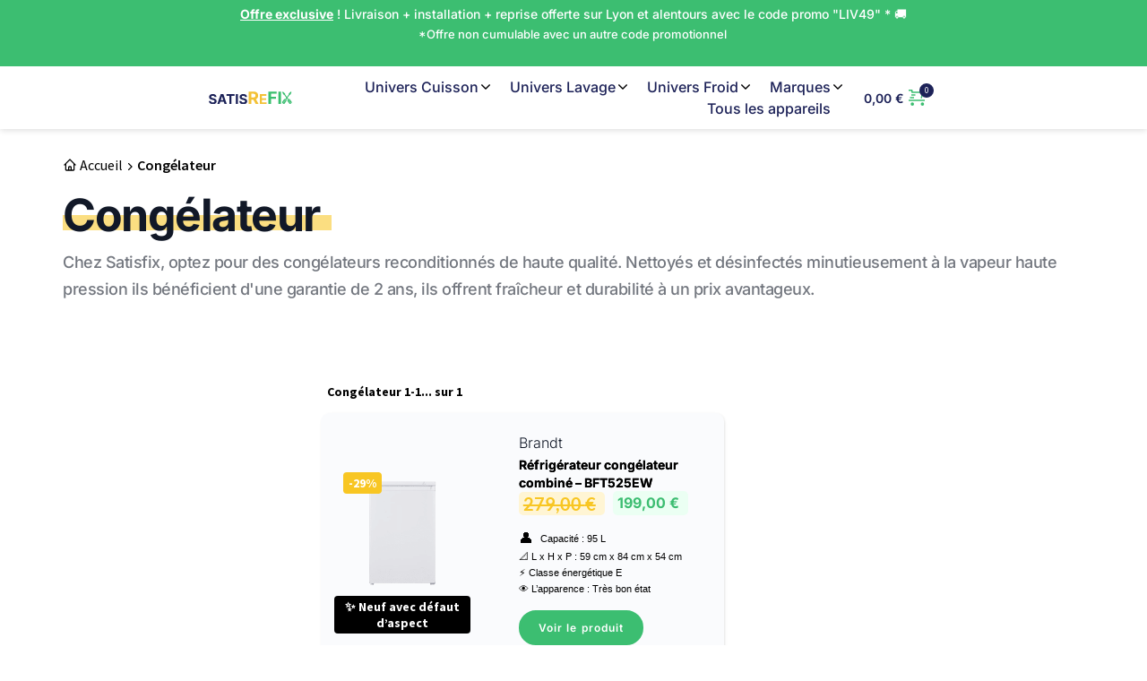

--- FILE ---
content_type: text/html; charset=UTF-8
request_url: https://shop.satisfix.fr/reconditionne/congelateur/
body_size: 92145
content:
<!DOCTYPE html>
<html lang="fr-FR">
<head><meta charset="UTF-8"><script>if(navigator.userAgent.match(/MSIE|Internet Explorer/i)||navigator.userAgent.match(/Trident\/7\..*?rv:11/i)){var href=document.location.href;if(!href.match(/[?&]nowprocket/)){if(href.indexOf("?")==-1){if(href.indexOf("#")==-1){document.location.href=href+"?nowprocket=1"}else{document.location.href=href.replace("#","?nowprocket=1#")}}else{if(href.indexOf("#")==-1){document.location.href=href+"&nowprocket=1"}else{document.location.href=href.replace("#","&nowprocket=1#")}}}}</script><script>class RocketLazyLoadScripts{constructor(){this.triggerEvents=["keydown","mousedown","mousemove","touchmove","touchstart","touchend","wheel"],this.userEventHandler=this._triggerListener.bind(this),this.touchStartHandler=this._onTouchStart.bind(this),this.touchMoveHandler=this._onTouchMove.bind(this),this.touchEndHandler=this._onTouchEnd.bind(this),this.clickHandler=this._onClick.bind(this),this.interceptedClicks=[],window.addEventListener("pageshow",(e=>{this.persisted=e.persisted})),window.addEventListener("DOMContentLoaded",(()=>{this._preconnect3rdParties()})),this.delayedScripts={normal:[],async:[],defer:[]},this.allJQueries=[]}_addUserInteractionListener(e){document.hidden?e._triggerListener():(this.triggerEvents.forEach((t=>window.addEventListener(t,e.userEventHandler,{passive:!0}))),window.addEventListener("touchstart",e.touchStartHandler,{passive:!0}),window.addEventListener("mousedown",e.touchStartHandler),document.addEventListener("visibilitychange",e.userEventHandler))}_removeUserInteractionListener(){this.triggerEvents.forEach((e=>window.removeEventListener(e,this.userEventHandler,{passive:!0}))),document.removeEventListener("visibilitychange",this.userEventHandler)}_onTouchStart(e){"HTML"!==e.target.tagName&&(window.addEventListener("touchend",this.touchEndHandler),window.addEventListener("mouseup",this.touchEndHandler),window.addEventListener("touchmove",this.touchMoveHandler,{passive:!0}),window.addEventListener("mousemove",this.touchMoveHandler),e.target.addEventListener("click",this.clickHandler),this._renameDOMAttribute(e.target,"onclick","rocket-onclick"))}_onTouchMove(e){window.removeEventListener("touchend",this.touchEndHandler),window.removeEventListener("mouseup",this.touchEndHandler),window.removeEventListener("touchmove",this.touchMoveHandler,{passive:!0}),window.removeEventListener("mousemove",this.touchMoveHandler),e.target.removeEventListener("click",this.clickHandler),this._renameDOMAttribute(e.target,"rocket-onclick","onclick")}_onTouchEnd(e){window.removeEventListener("touchend",this.touchEndHandler),window.removeEventListener("mouseup",this.touchEndHandler),window.removeEventListener("touchmove",this.touchMoveHandler,{passive:!0}),window.removeEventListener("mousemove",this.touchMoveHandler)}_onClick(e){e.target.removeEventListener("click",this.clickHandler),this._renameDOMAttribute(e.target,"rocket-onclick","onclick"),this.interceptedClicks.push(e),e.preventDefault(),e.stopPropagation(),e.stopImmediatePropagation()}_replayClicks(){window.removeEventListener("touchstart",this.touchStartHandler,{passive:!0}),window.removeEventListener("mousedown",this.touchStartHandler),this.interceptedClicks.forEach((e=>{e.target.dispatchEvent(new MouseEvent("click",{view:e.view,bubbles:!0,cancelable:!0}))}))}_renameDOMAttribute(e,t,n){e.hasAttribute&&e.hasAttribute(t)&&(event.target.setAttribute(n,event.target.getAttribute(t)),event.target.removeAttribute(t))}_triggerListener(){this._removeUserInteractionListener(this),"loading"===document.readyState?document.addEventListener("DOMContentLoaded",this._loadEverythingNow.bind(this)):this._loadEverythingNow()}_preconnect3rdParties(){let e=[];document.querySelectorAll("script[type=rocketlazyloadscript]").forEach((t=>{if(t.hasAttribute("src")){const n=new URL(t.src).origin;n!==location.origin&&e.push({src:n,crossOrigin:t.crossOrigin||"module"===t.getAttribute("data-rocket-type")})}})),e=[...new Map(e.map((e=>[JSON.stringify(e),e]))).values()],this._batchInjectResourceHints(e,"preconnect")}async _loadEverythingNow(){this.lastBreath=Date.now(),this._delayEventListeners(),this._delayJQueryReady(this),this._handleDocumentWrite(),this._registerAllDelayedScripts(),this._preloadAllScripts(),await this._loadScriptsFromList(this.delayedScripts.normal),await this._loadScriptsFromList(this.delayedScripts.defer),await this._loadScriptsFromList(this.delayedScripts.async);try{await this._triggerDOMContentLoaded(),await this._triggerWindowLoad()}catch(e){}window.dispatchEvent(new Event("rocket-allScriptsLoaded")),this._replayClicks()}_registerAllDelayedScripts(){document.querySelectorAll("script[type=rocketlazyloadscript]").forEach((e=>{e.hasAttribute("src")?e.hasAttribute("async")&&!1!==e.async?this.delayedScripts.async.push(e):e.hasAttribute("defer")&&!1!==e.defer||"module"===e.getAttribute("data-rocket-type")?this.delayedScripts.defer.push(e):this.delayedScripts.normal.push(e):this.delayedScripts.normal.push(e)}))}async _transformScript(e){return await this._littleBreath(),new Promise((t=>{const n=document.createElement("script");[...e.attributes].forEach((e=>{let t=e.nodeName;"type"!==t&&("data-rocket-type"===t&&(t="type"),n.setAttribute(t,e.nodeValue))})),e.hasAttribute("src")?(n.addEventListener("load",t),n.addEventListener("error",t)):(n.text=e.text,t());try{e.parentNode.replaceChild(n,e)}catch(e){t()}}))}async _loadScriptsFromList(e){const t=e.shift();return t?(await this._transformScript(t),this._loadScriptsFromList(e)):Promise.resolve()}_preloadAllScripts(){this._batchInjectResourceHints([...this.delayedScripts.normal,...this.delayedScripts.defer,...this.delayedScripts.async],"preload")}_batchInjectResourceHints(e,t){var n=document.createDocumentFragment();e.forEach((e=>{if(e.src){const i=document.createElement("link");i.href=e.src,i.rel=t,"preconnect"!==t&&(i.as="script"),e.getAttribute&&"module"===e.getAttribute("data-rocket-type")&&(i.crossOrigin=!0),e.crossOrigin&&(i.crossOrigin=e.crossOrigin),n.appendChild(i)}})),document.head.appendChild(n)}_delayEventListeners(){let e={};function t(t,n){!function(t){function n(n){return e[t].eventsToRewrite.indexOf(n)>=0?"rocket-"+n:n}e[t]||(e[t]={originalFunctions:{add:t.addEventListener,remove:t.removeEventListener},eventsToRewrite:[]},t.addEventListener=function(){arguments[0]=n(arguments[0]),e[t].originalFunctions.add.apply(t,arguments)},t.removeEventListener=function(){arguments[0]=n(arguments[0]),e[t].originalFunctions.remove.apply(t,arguments)})}(t),e[t].eventsToRewrite.push(n)}function n(e,t){let n=e[t];Object.defineProperty(e,t,{get:()=>n||function(){},set(i){e["rocket"+t]=n=i}})}t(document,"DOMContentLoaded"),t(window,"DOMContentLoaded"),t(window,"load"),t(window,"pageshow"),t(document,"readystatechange"),n(document,"onreadystatechange"),n(window,"onload"),n(window,"onpageshow")}_delayJQueryReady(e){let t=window.jQuery;Object.defineProperty(window,"jQuery",{get:()=>t,set(n){if(n&&n.fn&&!e.allJQueries.includes(n)){n.fn.ready=n.fn.init.prototype.ready=function(t){e.domReadyFired?t.bind(document)(n):document.addEventListener("rocket-DOMContentLoaded",(()=>t.bind(document)(n)))};const t=n.fn.on;n.fn.on=n.fn.init.prototype.on=function(){if(this[0]===window){function e(e){return e.split(" ").map((e=>"load"===e||0===e.indexOf("load.")?"rocket-jquery-load":e)).join(" ")}"string"==typeof arguments[0]||arguments[0]instanceof String?arguments[0]=e(arguments[0]):"object"==typeof arguments[0]&&Object.keys(arguments[0]).forEach((t=>{delete Object.assign(arguments[0],{[e(t)]:arguments[0][t]})[t]}))}return t.apply(this,arguments),this},e.allJQueries.push(n)}t=n}})}async _triggerDOMContentLoaded(){this.domReadyFired=!0,await this._littleBreath(),document.dispatchEvent(new Event("rocket-DOMContentLoaded")),await this._littleBreath(),window.dispatchEvent(new Event("rocket-DOMContentLoaded")),await this._littleBreath(),document.dispatchEvent(new Event("rocket-readystatechange")),await this._littleBreath(),document.rocketonreadystatechange&&document.rocketonreadystatechange()}async _triggerWindowLoad(){await this._littleBreath(),window.dispatchEvent(new Event("rocket-load")),await this._littleBreath(),window.rocketonload&&window.rocketonload(),await this._littleBreath(),this.allJQueries.forEach((e=>e(window).trigger("rocket-jquery-load"))),await this._littleBreath();const e=new Event("rocket-pageshow");e.persisted=this.persisted,window.dispatchEvent(e),await this._littleBreath(),window.rocketonpageshow&&window.rocketonpageshow({persisted:this.persisted})}_handleDocumentWrite(){const e=new Map;document.write=document.writeln=function(t){const n=document.currentScript,i=document.createRange(),r=n.parentElement;let o=e.get(n);void 0===o&&(o=n.nextSibling,e.set(n,o));const s=document.createDocumentFragment();i.setStart(s,0),s.appendChild(i.createContextualFragment(t)),r.insertBefore(s,o)}}async _littleBreath(){Date.now()-this.lastBreath>45&&(await this._requestAnimFrame(),this.lastBreath=Date.now())}async _requestAnimFrame(){return document.hidden?new Promise((e=>setTimeout(e))):new Promise((e=>requestAnimationFrame(e)))}static run(){const e=new RocketLazyLoadScripts;e._addUserInteractionListener(e)}}RocketLazyLoadScripts.run();</script>
    
    <link rel="profile" href="https://gmpg.org/xfn/11">
    <link rel="pingback" href="https://shop.satisfix.fr/xmlrpc.php">
	<meta name="facebook-domain-verification" content="xglcwp71lmkoaw2inoz0ywg61lph1n" /><meta name='robots' content='index, follow, max-image-preview:large, max-snippet:-1, max-video-preview:-1' />

<!-- Google Tag Manager for WordPress by gtm4wp.com -->
<script data-cfasync="false" data-pagespeed-no-defer>
	var gtm4wp_datalayer_name = "dataLayer";
	var dataLayer = dataLayer || [];
	const gtm4wp_use_sku_instead = false;
	const gtm4wp_currency = 'EUR';
	const gtm4wp_product_per_impression = 10;
	const gtm4wp_clear_ecommerce = false;
</script>
<!-- End Google Tag Manager for WordPress by gtm4wp.com -->
	<!-- This site is optimized with the Yoast SEO plugin v23.0 - https://yoast.com/wordpress/plugins/seo/ -->
	<title>Congélateur reconditionné par Satisfix en France ! Jusqu&#039;à -60%...</title><link rel="preload" as="style" href="https://fonts.googleapis.com/css?family=Source%20Sans%20Pro%3A400%2C300%2C300italic%2C400italic%2C600%2C700%2C900&#038;subset=latin%2Clatin-ext&#038;display=swap" /><link rel="stylesheet" href="https://fonts.googleapis.com/css?family=Source%20Sans%20Pro%3A400%2C300%2C300italic%2C400italic%2C600%2C700%2C900&#038;subset=latin%2Clatin-ext&#038;display=swap" media="print" onload="this.media='all'" /><noscript><link rel="stylesheet" href="https://fonts.googleapis.com/css?family=Source%20Sans%20Pro%3A400%2C300%2C300italic%2C400italic%2C600%2C700%2C900&#038;subset=latin%2Clatin-ext&#038;display=swap" /></noscript><style id="rocket-critical-css">.yith-wcan-filters .yith-wcan-filter .filter-items{float:none;list-style:none;padding-left:0}.yith-wcan-filters .yith-wcan-filter .filter-items.filter-dropdown{display:none}.yith-wcan-filters .yith-wcan-filter .filter-items .filter-item{line-height:2;margin:0}body{--extendify--spacing--large:var(--wp--custom--spacing--large,clamp(2em,8vw,8em))}:root{--wvs-cross:url('data:image/svg+xml;utf8,%3Csvg filter="drop-shadow(0px 0px 5px rgb(255 255 255 / .6))" xmlns="http://www.w3.org/2000/svg" width="72px" height="72px" viewBox="0 0 24 24"%3E%3Cpath fill="none" stroke="%23ff0000" stroke-linecap="round" stroke-width="0.6" d="M5 5L19 19M19 5L5 19"/%3E%3C/svg%3E');--wvs-tick:url('data:image/svg+xml;utf8,%3Csvg filter="drop-shadow(0px 0px 2px rgb(0 0 0 / .8))" xmlns="http://www.w3.org/2000/svg" viewBox="0 0 30 30"%3E%3Cpath fill="none" stroke="%23ffffff" stroke-linecap="round" stroke-linejoin="round" stroke-width="4" d="M4 16L11 23 27 7"/%3E%3C/svg%3E')}html{font-family:sans-serif;-ms-text-size-adjust:100%;-webkit-text-size-adjust:100%}body{margin:0}nav,section{display:block}a{background-color:transparent}img{border:0}svg:not(:root){overflow:hidden}hr{box-sizing:content-box;height:0}button,input,select{color:inherit;font:inherit;margin:0}button{overflow:visible}button,select{text-transform:none}button{-webkit-appearance:button}button::-moz-focus-inner,input::-moz-focus-inner{border:0;padding:0}input{line-height:normal}input[type=checkbox]{box-sizing:border-box;padding:0}body{-ms-word-wrap:break-word;word-wrap:break-word}body,button,input{color:#43454b;font-family:"Source Sans Pro","HelveticaNeue-Light","Helvetica Neue Light","Helvetica Neue",Helvetica,Arial,"Lucida Grande",sans-serif;line-height:1.618;text-rendering:optimizeLegibility;font-weight:400}select{color:initial;font-family:"Source Sans Pro","HelveticaNeue-Light","Helvetica Neue Light","Helvetica Neue",Helvetica,Arial,"Lucida Grande",sans-serif;max-width:100%}hr{background-color:#ccc;border:0;height:1px;margin:0 0 1.41575em}p{margin:0 0 1.41575em}ul{margin:0 0 1.41575em 3em;padding:0}ul{list-style:disc}li>ul{margin-bottom:0;margin-left:1em}i{font-style:italic}img{height:auto;max-width:100%;display:block;border-radius:3px}a{color:#2c2d33;text-decoration:none}*{box-sizing:border-box}body{background-color:#fff;overflow-x:hidden}form{margin-bottom:1.618em}button,input,select{font-size:100%;margin:0}button{border:0;border-radius:0;background:none;background-color:#43454b;border-color:#43454b;color:#fff;padding:.6180469716em 1.41575em;text-decoration:none;font-weight:600;text-shadow:none;display:inline-block;-webkit-appearance:none}button::after{display:none}input[type=checkbox]{padding:0}button::-moz-focus-inner,input::-moz-focus-inner{border:0;padding:0}label{font-weight:400}button::-moz-focus-inner{padding:0;border:0}:root{--mm-line-height:20px;--mm-listitem-size:44px;--mm-navbar-size:44px;--mm-offset-top:0;--mm-offset-right:0;--mm-offset-bottom:0;--mm-offset-left:0;--mm-color-border:rgba(0, 0, 0, 0.1);--mm-color-button:rgba(0, 0, 0, 0.3);--mm-color-text:rgba(0, 0, 0, 0.75);--mm-color-text-dimmed:rgba(0, 0, 0, 0.3);--mm-color-background:#f3f3f3;--mm-color-background-highlight:rgba(0, 0, 0, 0.05);--mm-color-background-emphasis:rgba(255, 255, 255, 0.4);--mm-shadow:0 0 10px rgba(0, 0, 0, 0.3)}:root{--mm-iconbar-size:50px}:root{--mm-iconpanel-size:50px}:root{--mm-sidebar-collapsed-size:50px;--mm-sidebar-expanded-size:440px}html{-webkit-box-sizing:border-box;box-sizing:border-box;scroll-behavior:auto}*,*:before,*:after{-webkit-box-sizing:border-box;box-sizing:border-box}@-ms-viewport{width:device-width}.brz .brz-section{display:block}body{margin:0}body.brz::before,body.brz::after{display:none}.brz{-webkit-font-smoothing:antialiased;-moz-osx-font-smoothing:grayscale}.brz .brz-root__container.brz-reset-all{display:block;overflow:hidden;font-family:inherit}.brz .brz-hr{-webkit-box-sizing:content-box;box-sizing:content-box;height:0;overflow:visible;margin:0}.brz .brz-span{float:none;margin:0;padding:0;font-family:inherit;font-size:inherit;font-weight:inherit;line-height:inherit;letter-spacing:inherit;color:inherit}.brz .brz-a:not(.brz-btn){color:#3dbfe8;text-decoration:none;background-color:transparent;-webkit-text-decoration-skip:objects;-webkit-box-shadow:none;box-shadow:none}.brz .brz-a.brz-btn[href]{text-decoration:none}.brz .brz-img{vertical-align:middle;border-style:none}.brz svg:not(:root){overflow:hidden}.brz .brz-reset-all{-ms-flex-line-pack:stretch;align-content:stretch;-webkit-box-align:stretch;-ms-flex-align:stretch;align-items:stretch;-ms-flex-item-align:auto;align-self:auto;-webkit-animation-delay:0s;animation-delay:0s;-webkit-animation-direction:normal;animation-direction:normal;-webkit-animation-duration:0s;animation-duration:0s;-webkit-animation-fill-mode:none;animation-fill-mode:none;-webkit-animation-iteration-count:1;animation-iteration-count:1;-webkit-animation-name:none;animation-name:none;-webkit-animation-play-state:running;animation-play-state:running;-webkit-animation-timing-function:ease;animation-timing-function:ease;azimuth:center;-webkit-backface-visibility:visible;backface-visibility:visible;background-attachment:scroll;background-blend-mode:normal;background-clip:border-box;background-color:transparent;background-image:none;background-origin:padding-box;background-position:0% 0%;background-repeat:repeat;background-size:auto auto;block-size:auto;border-block-end-color:currentcolor;border-block-end-style:none;border-block-end-width:medium;border-block-start-color:currentcolor;border-block-start-style:none;border-block-start-width:medium;border-bottom-color:currentcolor;border-bottom-left-radius:0;border-bottom-right-radius:0;border-bottom-style:none;border-bottom-width:medium;border-collapse:separate;border-image-outset:0s;border-image-repeat:stretch;border-image-slice:100%;border-image-source:none;border-image-width:1;border-inline-end-color:currentcolor;border-inline-end-style:none;border-inline-end-width:medium;border-inline-start-color:currentcolor;border-inline-start-style:none;border-inline-start-width:medium;border-left-color:currentcolor;border-left-style:none;border-left-width:medium;border-right-color:currentcolor;border-right-style:none;border-right-width:medium;border-spacing:0;border-top-color:currentcolor;border-top-left-radius:0;border-top-right-radius:0;border-top-style:none;border-top-width:medium;bottom:auto;-webkit-box-decoration-break:slice;box-decoration-break:slice;-webkit-box-shadow:none;box-shadow:none;-webkit-box-sizing:content-box;box-sizing:content-box;-webkit-column-break-after:auto;break-after:auto;-webkit-column-break-before:auto;break-before:auto;-webkit-column-break-inside:auto;break-inside:auto;caption-side:top;caret-color:auto;clear:none;clip:auto;-webkit-clip-path:none;clip-path:none;color:initial;-webkit-column-count:auto;-moz-column-count:auto;column-count:auto;-webkit-column-fill:balance;-moz-column-fill:balance;column-fill:balance;-webkit-column-gap:normal;-moz-column-gap:normal;column-gap:normal;-webkit-column-rule-color:currentcolor;-moz-column-rule-color:currentcolor;column-rule-color:currentcolor;-webkit-column-rule-style:none;-moz-column-rule-style:none;column-rule-style:none;-webkit-column-rule-width:medium;-moz-column-rule-width:medium;column-rule-width:medium;-webkit-column-span:none;-moz-column-span:none;column-span:none;-webkit-column-width:auto;-moz-column-width:auto;column-width:auto;content:normal;counter-increment:none;counter-reset:none;display:inline;empty-cells:show;-webkit-filter:none;filter:none;-ms-flex-preferred-size:auto;flex-basis:auto;-webkit-box-orient:horizontal;-webkit-box-direction:normal;-ms-flex-direction:row;flex-direction:row;-webkit-box-flex:0;-ms-flex-positive:0;flex-grow:0;-ms-flex-negative:1;flex-shrink:1;-ms-flex-wrap:nowrap;flex-wrap:nowrap;float:none;font-family:initial;-webkit-font-feature-settings:normal;font-feature-settings:normal;-webkit-font-kerning:auto;font-kerning:auto;-webkit-font-language-override:normal;font-language-override:normal;font-size:medium;font-size-adjust:none;font-stretch:normal;font-style:normal;font-synthesis:weight style;font-variant:normal;font-variant-alternates:normal;font-variant-caps:normal;font-variant-east-asian:normal;-webkit-font-variant-ligatures:normal;font-variant-ligatures:normal;font-variant-numeric:normal;font-variant-position:normal;font-weight:normal;grid-auto-columns:auto;grid-auto-flow:row;grid-auto-rows:auto;grid-column-end:auto;grid-column-gap:0;grid-column-start:auto;grid-row-end:auto;grid-row-gap:0;grid-row-start:auto;grid-template-areas:none;grid-template-columns:none;grid-template-rows:none;height:auto;-webkit-hyphens:manual;-ms-hyphens:manual;hyphens:manual;image-orientation:0deg;image-rendering:auto;image-resolution:1dppx;ime-mode:auto;inline-size:auto;isolation:auto;-webkit-box-pack:start;-ms-flex-pack:start;justify-content:flex-start;left:auto;letter-spacing:normal;line-break:auto;line-height:normal;list-style-image:none;list-style-position:outside;list-style-type:disc;-webkit-margin-after:0;margin-block-end:0;-webkit-margin-before:0;margin-block-start:0;margin-bottom:0;-webkit-margin-end:0;margin-inline-end:0;-webkit-margin-start:0;margin-inline-start:0;margin-left:0;margin-right:0;margin-top:0;-webkit-mask-clip:border-box;mask-clip:border-box;-webkit-mask-composite:add;mask-composite:add;-webkit-mask-image:none;mask-image:none;mask-mode:match-source;-webkit-mask-origin:border-box;mask-origin:border-box;-webkit-mask-position:0% 0%;mask-position:0% 0%;-webkit-mask-repeat:repeat;mask-repeat:repeat;-webkit-mask-size:auto;mask-size:auto;mask-type:luminance;max-height:none;max-width:none;min-block-size:0;min-height:0;min-inline-size:0;min-width:0;mix-blend-mode:normal;-o-object-fit:fill;object-fit:fill;-o-object-position:50% 50%;object-position:50% 50%;offset-block-end:auto;offset-block-start:auto;offset-inline-end:auto;offset-inline-start:auto;opacity:1;-webkit-box-ordinal-group:1;-ms-flex-order:0;order:0;orphans:2;outline-color:initial;outline-offset:0;outline-style:none;outline-width:medium;overflow:visible;overflow-wrap:normal;overflow-x:visible;overflow-y:visible;-webkit-padding-after:0;padding-block-end:0;-webkit-padding-before:0;padding-block-start:0;padding-bottom:0;-webkit-padding-end:0;padding-inline-end:0;-webkit-padding-start:0;padding-inline-start:0;padding-left:0;padding-right:0;padding-top:0;page-break-after:auto;page-break-before:auto;page-break-inside:auto;-webkit-perspective:none;perspective:none;-webkit-perspective-origin:50% 50%;perspective-origin:50% 50%;position:static;quotes:initial;resize:none;right:auto;ruby-align:space-around;ruby-merge:separate;ruby-position:over;scroll-behavior:auto;-ms-scroll-snap-coordinate:none;scroll-snap-coordinate:none;-ms-scroll-snap-destination:0 0;scroll-snap-destination:0 0;-ms-scroll-snap-points-x:none;scroll-snap-points-x:none;-ms-scroll-snap-points-y:none;scroll-snap-points-y:none;-ms-scroll-snap-type:none;scroll-snap-type:none;shape-image-threshold:0;shape-margin:0;shape-outside:none;-moz-tab-size:8;-o-tab-size:8;tab-size:8;table-layout:auto;text-align:initial;-moz-text-align-last:auto;text-align-last:auto;text-combine-upright:none;-webkit-text-decoration-color:currentcolor;text-decoration-color:currentcolor;-webkit-text-decoration-line:none;text-decoration-line:none;-webkit-text-decoration-style:solid;text-decoration-style:solid;-webkit-text-emphasis-color:currentcolor;text-emphasis-color:currentcolor;-webkit-text-emphasis-position:over;text-emphasis-position:over right;-webkit-text-emphasis-style:none;text-emphasis-style:none;text-indent:0;text-justify:auto;text-orientation:mixed;text-overflow:clip;text-rendering:auto;text-shadow:none;text-transform:none;text-underline-position:auto;top:auto;-ms-touch-action:auto;touch-action:auto;-webkit-transform:none;transform:none;transform-box:border-box;-webkit-transform-origin:50% 50% 0;transform-origin:50% 50% 0;-webkit-transform-style:flat;transform-style:flat;vertical-align:baseline;visibility:visible;white-space:normal;widows:2;width:auto;will-change:auto;word-break:normal;word-spacing:normal;word-wrap:normal;-webkit-writing-mode:horizontal-tb;-ms-writing-mode:lr-tb;writing-mode:horizontal-tb;z-index:auto;-webkit-appearance:none;-moz-appearance:none;-ms-appearance:none;appearance:none}.brz .brz-flex-xs-wrap{-ms-flex-wrap:wrap!important;flex-wrap:wrap!important}.brz .brz-d-block{display:block!important}.brz .brz-d-xs-flex{display:-webkit-box;display:-ms-flexbox;display:flex;min-width:0}.brz .brz-p-relative{position:relative!important}.brz .brz-animated{opacity:0;-webkit-animation-fill-mode:backwards;animation-fill-mode:backwards}.brz .brz-animated:not(.brz-animate){-webkit-animation-name:none;animation-name:none}.brz .brz-icon-svg{display:inline-block;width:1em;height:1em;stroke:none;max-width:none;position:relative;fill:currentColor;color:currentColor}.brz .brz-section{position:relative;margin:0;padding:0;overflow:visible}.brz .brz-section__content{position:relative;-webkit-box-orient:vertical;-webkit-box-direction:normal;-ms-flex-direction:column;flex-direction:column;-webkit-box-align:center;-ms-flex-align:center;align-items:center;width:100%}.brz .brz-section__content>.brz-bg{-ms-flex-wrap:wrap;flex-wrap:wrap;-webkit-box-align:inherit;-ms-flex-align:inherit;align-items:inherit;width:100%;height:100%}.brz .brz-section__content>.brz-container{position:relative;-webkit-box-flex:1;-ms-flex:1;flex:1}.brz .brz-section__header>.brz-section__menu-item{position:relative;z-index:1055;display:-webkit-box;display:-ms-flexbox;display:flex;-webkit-box-orient:vertical;-webkit-box-direction:normal;-ms-flex-direction:column;flex-direction:column;-webkit-box-align:center;-ms-flex-align:center;align-items:center}.brz .brz-section__header--animated{position:fixed;z-index:1056;top:0;left:0;width:100%;-webkit-transform:translate3d(0,-100%,0);transform:translate3d(0,-100%,0);opacity:0}.brz .brz-section__header-sticky-item{position:relative;display:-webkit-box;display:-ms-flexbox;display:flex;-webkit-box-orient:vertical;-webkit-box-direction:normal;-ms-flex-direction:column;flex-direction:column;-webkit-box-align:center;-ms-flex-align:center;align-items:center}.brz .brz-section__menu-item>.brz-bg:after,.brz .brz-section__header-sticky-item>.brz-bg:after{content:"";display:none;position:absolute;top:0;left:0;right:0;bottom:0}.brz .brz-container{-ms-flex:auto!important;flex:auto!important}.brz .brz-container{width:100%}.brz .brz-container{display:-webkit-box;display:-ms-flexbox;display:flex;-webkit-box-orient:vertical;-webkit-box-direction:normal;-ms-flex-direction:column;flex-direction:column;width:var(--brz-section-container-width, 100%)}.brz .brz-row{position:relative;display:-webkit-box;display:-ms-flexbox;display:flex;-ms-flex-wrap:wrap;flex-wrap:wrap;text-align:left;-ms-flex-preferred-size:100%;flex-basis:100%;max-width:100%;width:100%}.brz .brz-row__container{position:relative;text-align:center;-webkit-box-pack:center;-ms-flex-pack:center;justify-content:center}.brz .brz-row__container>.brz-bg{left:auto}.brz .brz-columns{display:-webkit-box;display:-ms-flexbox;display:flex;position:relative;-webkit-box-orient:vertical;-webkit-box-direction:normal;-ms-flex-direction:column;flex-direction:column;min-height:1px;-ms-flex-preferred-size:100%;flex-basis:100%;will-change:flex,max-width}.brz .brz-columns>.brz-bg{width:auto;height:auto;top:0;right:0;bottom:0;left:0}.brz .brz-column__items{-webkit-box-orient:vertical;-webkit-box-direction:normal;-ms-flex-direction:column;flex-direction:column;-webkit-box-flex:0;-ms-flex:0 1 auto;flex:0 1 auto}.brz .brz-column__items>div:not(.brz-ed-sortable--empty){-webkit-box-flex:0;-ms-flex:0 1 auto;flex:0 1 auto;min-width:0}.brz .brz-wrapper{-ms-flex-wrap:wrap;flex-wrap:wrap;min-width:0;min-height:1px}.brz .brz-wrapper-clone>div{-webkit-box-flex:1;-ms-flex:1 0 100%;flex:1 0 100%;min-width:0;-webkit-box-align:center;-ms-flex-align:center;align-items:center}.brz .brz-wrapper-clone__item{position:relative;min-height:1px;-ms-flex-preferred-size:auto;flex-basis:auto}.brz .brz-bg{overflow:hidden}.brz .brz-bg,.brz .brz-bg-color{position:absolute;top:0;left:0;width:100%;height:100%}.brz .brz-btn{display:-webkit-inline-box;display:-ms-inline-flexbox;display:inline-flex;-webkit-box-pack:center;-ms-flex-pack:center;justify-content:center;-webkit-box-align:center;-ms-flex-align:center;align-items:center;border:1px solid #ccc;text-align:center;vertical-align:middle;-ms-touch-action:manipulation;touch-action:manipulation;color:#fff;-webkit-user-drag:none;background-image:none;white-space:nowrap;font-weight:400;-webkit-backface-visibility:hidden;backface-visibility:hidden;text-decoration:none;outline:none}.brz .brz-btn .brz-span{display:block}.brz .brz-icon{display:-webkit-inline-box;display:-ms-inline-flexbox;display:inline-flex;-webkit-box-pack:center;-ms-flex-pack:center;justify-content:center;-webkit-box-align:center;-ms-flex-align:center;align-items:center;vertical-align:middle;max-width:100%}.brz .brz-line{position:relative;line-height:1;font-size:0;padding-top:7px;padding-bottom:7px;display:inline-block}.brz .brz-line .brz-hr{border-right-width:0;border-bottom-width:0;border-left-width:0;background:none;width:100%}.brz .brz-rich-text{-webkit-font-smoothing:antialiased;-webkit-box-flex:1;-ms-flex:1 1 auto;flex:1 1 auto;min-width:0;overflow-wrap:break-word;word-wrap:break-word;word-break:break-word}.brz .brz-rich-text>*{white-space:pre-wrap}.brz .brz-rich-text>div>p,.brz .brz-rich-text span{margin-top:0;margin-bottom:0;padding-top:0;padding-bottom:0;text-transform:initial;text-decoration:initial}.brz .brz-rich-text span{font-family:inherit;font-size:inherit;font-weight:inherit;line-height:inherit;letter-spacing:inherit}.brz .brz-rich-text p{display:block}.brz .brz-rich-text a,.brz .brz-rich-text span{display:inline}.brz .brz-rich-text .link--external{text-decoration:none}.brz .brz-rich-text__custom a{text-decoration:none;background-color:transparent;-webkit-text-decoration-skip:objects}.brz .brz-text__editor{min-width:10px}.brz .brz-starrating{display:-webkit-box;display:-ms-flexbox;display:flex;-webkit-box-align:center;-ms-flex-align:center;align-items:center;-ms-flex-wrap:nowrap;flex-wrap:nowrap}.brz .brz-starrating-text{display:-webkit-box;display:-ms-flexbox;display:flex;-webkit-box-align:center;-ms-flex-align:center;align-items:center}.brz .brz-starrating-icon-wrap{position:relative}.brz .brz-starrating .brz-starrating-style2-container{padding:2px 9px;display:-webkit-box;display:-ms-flexbox;display:flex}.brz .brz-starrating .brz-starrating-style2-container .brz-starrating-text{-ms-flex-item-align:center;align-self:center}.brz .brz-starrating .brz-starrating-style2-container .brz-starrating-icon-wrap{-ms-flex-item-align:center;align-self:center}.brz .brz-image{position:relative;display:inherit;-webkit-box-pack:inherit;-ms-flex-pack:inherit;justify-content:inherit;-webkit-box-align:inherit;-ms-flex-align:inherit;align-items:inherit;-ms-flex-preferred-size:100%;flex-basis:100%;width:100%;overflow:hidden}.brz .brz-image .brz-img{max-width:100%}.brz .brz-image .brz-img-svg{width:100%;height:100%}.brz .brz-image .brz-a,.brz .brz-image .brz-picture{outline:none}.brz:not(.brz-ed) .brz-image .brz-a,.brz:not(.brz-ed) .brz-image .brz-picture{width:100%;height:auto}.brz:not(.brz-ed) .brz-image .brz-img{top:0;left:0;height:100%}.brz:not(.brz-ed) .brz-image .brz-img-svg:not(.brz-img__original){position:absolute}.brz:not(.brz-ed) .brz-image picture{border-radius:inherit}.brz:not(.brz-ed) .brz-image:after{content:"";width:100%;height:100%;position:absolute;top:0;left:0;border-radius:inherit;-webkit-transform:scale(1.01);transform:scale(1.01)}.brz .brz-menu__ul{margin:0;padding:0;font-family:inherit}.brz .brz-menu__item{list-style:none}.brz .brz-wp-post-excerpt{width:100%}.brz .brz-wp-post-excerpt-content{margin:0}.brz .brz-woocart__wrapper{display:-webkit-box;display:-ms-flexbox;display:flex;width:100%;-webkit-box-pack:inherit;-ms-flex-pack:inherit;justify-content:inherit}.brz .brz-woocart__wrapper .brz-woocart__dc{width:-webkit-fit-content;width:-moz-fit-content;width:fit-content;display:-webkit-box;display:-ms-flexbox;display:flex;-webkit-box-pack:inherit;-ms-flex-pack:inherit;justify-content:inherit}.brz .brz-woocart{display:-webkit-box;display:-ms-flexbox;display:flex;-webkit-box-align:center;-ms-flex-align:center;align-items:center;padding:10px 15px}.brz .brz-woocart,.brz .brz-woocart__dc .brz-cart{font-size:initial}.brz .brz-woocart__background{position:fixed;top:0;left:0;width:100vw;height:100vh;background-color:rgba(0,0,0,0.4);opacity:0;z-index:1060}.brz .brz-woocart__parent.brz-woocart--bubble .brz-woocart__icon:before{position:absolute;min-width:1.6em;height:1.6em;line-height:1.5em;top:-0.7em;right:-1em;border-radius:100%;text-align:center;font-size:10px;z-index:1}.brz .brz-woocart__icon{display:-webkit-box;display:-ms-flexbox;display:flex;-webkit-box-align:center;-ms-flex-align:center;align-items:center;position:relative}.brz .brz-woocart__sidebar{max-width:100%;max-height:100vh;position:fixed;z-index:1060;padding:40px 15px 15px;opacity:0;overflow:auto}.brz .brz-woocart__sidebar-close{width:20px;height:20px;position:absolute;top:15px;right:15px}.brz .brz-woocart__sidebar-close:before,.brz .brz-woocart__sidebar-close:after{content:"";position:absolute;width:1px;height:100%;background-color:#000;top:0;left:0;right:0;margin:auto}.brz .brz-woocart__sidebar-close:before{-webkit-transform:rotate(45deg);transform:rotate(45deg)}.brz .brz-woocart__sidebar-close:after{-webkit-transform:rotate(-45deg);transform:rotate(-45deg)}.brz .brz-animated{opacity:0;-webkit-animation-fill-mode:backwards;animation-fill-mode:backwards}.brz .brz-animated:not(.brz-animate){-webkit-animation-name:none;animation-name:none}.brz .brz-menu__container{display:-webkit-box;display:-ms-flexbox;display:flex;-ms-flex-wrap:wrap;flex-wrap:wrap;-webkit-box-pack:inherit;-ms-flex-pack:inherit;justify-content:inherit;width:100%}.brz .brz-menu__ul{padding:0;margin:0;font-family:inherit}.brz .brz-menu:not(.brz-mm-menu){position:relative;width:100%;-webkit-box-pack:inherit;-ms-flex-pack:inherit;justify-content:inherit}.brz .brz-menu .brz-menu__dropdown{margin:0;padding:0;visibility:hidden;opacity:0;z-index:-1}.brz .brz-menu .brz-menu__dropdown:before{content:"";position:absolute;z-index:-1;top:0;right:0;bottom:0;left:0}.brz .brz-menu .brz-menu__dropdown .brz-menu__item:first-child{border-top-left-radius:inherit;border-top-right-radius:inherit}.brz .brz-menu .brz-menu__dropdown .brz-menu__item:last-child{border-bottom-left-radius:inherit;border-bottom-right-radius:inherit}.brz .brz-menu .brz-menu__dropdown .brz-menu__item-dropdown>.brz-a{position:relative}.brz .brz-menu .brz-menu__dropdown .brz-menu__item-dropdown>.brz-a:after{content:"";display:block;position:absolute;top:0;right:23px;bottom:0;left:auto;width:7px;height:7px;border:2px solid currentColor;border-right-style:none;border-bottom-style:none;margin:auto;-webkit-transform:rotate(135deg);transform:rotate(135deg);-webkit-box-sizing:content-box;box-sizing:content-box}.brz .brz-menu .brz-menu__item{list-style:none;margin:0;padding:0;display:-webkit-box;display:-ms-flexbox;display:flex;-webkit-box-align:center;-ms-flex-align:center;align-items:center;-ms-flex-wrap:wrap;flex-wrap:wrap}.brz .brz-menu .brz-menu__item>.brz-a{color:inherit;font-weight:inherit;font-family:inherit;letter-spacing:inherit;line-height:inherit;font-size:inherit;display:inherit;-webkit-box-align:inherit;-ms-flex-align:inherit;align-items:inherit;text-decoration:none}.brz .brz-menu .brz-menu__item-dropdown{position:relative}.brz .brz-menu .brz-menu__item-dropdown .brz-menu__item{padding:0}.brz .brz-menu .brz-menu__item-dropdown .brz-menu__item .brz-a{width:100%;padding:15px 35px 15px 15px;overflow-wrap:break-word;word-wrap:break-word;word-break:break-word}.brz .brz-menu.brz-menu__mmenu:not(.brz-mm-menu){display:none}.brz .brz-menu .brz-a{width:100%}.brz:not(.brz-ed) .brz-menu__mmenu:not(.brz-mm-menu_opened){display:none}</style><link rel="preload" href="https://shop.satisfix.fr/wp-content/cache/min/1/aa6b4e9a36645e3c3d7b0e71f6151e13.css" data-rocket-async="style" as="style" onload="this.onload=null;this.rel='stylesheet'" onerror="this.removeAttribute('data-rocket-async')"  media="all" data-minify="1" />
	<meta name="description" content="Congélateur reconditionné. Économisez pour vous et la planète ! Garantie de 2 à 5 ans et une livraison avec installation et reprise à votre domicile." />
	<link rel="canonical" href="https://shop.satisfix.fr/reconditionne/congelateur/" />
	<meta property="og:locale" content="fr_FR" />
	<meta property="og:type" content="article" />
	<meta property="og:title" content="Congélateur reconditionné par Satisfix en France ! Jusqu&#039;à -60%..." />
	<meta property="og:description" content="Congélateur reconditionné. Économisez pour vous et la planète ! Garantie de 2 à 5 ans et une livraison avec installation et reprise à votre domicile." />
	<meta property="og:url" content="https://shop.satisfix.fr/reconditionne/congelateur/" />
	<meta property="og:site_name" content="Gros électroménager reconditionné en France | Satisfix" />
	<meta name="twitter:card" content="summary_large_image" />
	<script type="application/ld+json" class="yoast-schema-graph">{"@context":"https://schema.org","@graph":[{"@type":"CollectionPage","@id":"https://shop.satisfix.fr/reconditionne/congelateur/","url":"https://shop.satisfix.fr/reconditionne/congelateur/","name":"Congélateur reconditionné par Satisfix en France ! Jusqu'à -60%...","isPartOf":{"@id":"https://shop.satisfix.fr/#website"},"primaryImageOfPage":{"@id":"https://shop.satisfix.fr/reconditionne/congelateur/#primaryimage"},"image":{"@id":"https://shop.satisfix.fr/reconditionne/congelateur/#primaryimage"},"thumbnailUrl":"https://shop.satisfix.fr/wp-content/uploads/2025/10/3ef6e3c5c480a494d352e5c4b55c5cfe.png","description":"Congélateur reconditionné. Économisez pour vous et la planète ! Garantie de 2 à 5 ans et une livraison avec installation et reprise à votre domicile.","breadcrumb":{"@id":"https://shop.satisfix.fr/reconditionne/congelateur/#breadcrumb"},"inLanguage":"fr-FR"},{"@type":"ImageObject","inLanguage":"fr-FR","@id":"https://shop.satisfix.fr/reconditionne/congelateur/#primaryimage","url":"https://shop.satisfix.fr/wp-content/uploads/2025/10/3ef6e3c5c480a494d352e5c4b55c5cfe.png","contentUrl":"https://shop.satisfix.fr/wp-content/uploads/2025/10/3ef6e3c5c480a494d352e5c4b55c5cfe.png","width":537,"height":410},{"@type":"BreadcrumbList","@id":"https://shop.satisfix.fr/reconditionne/congelateur/#breadcrumb","itemListElement":[{"@type":"ListItem","position":1,"name":"Accueil","item":"https://shop.satisfix.fr/"},{"@type":"ListItem","position":2,"name":"Congélateur"}]},{"@type":"WebSite","@id":"https://shop.satisfix.fr/#website","url":"https://shop.satisfix.fr/","name":"Gros électroménager reconditionné en France | Satisfix","description":"Achetez le meilleur de l&#039;électroménager reconditionné et économisez jusqu&#039;à 60% sur le prix du neuf. Nos appareils sont remis à neuf par nos techniciens","publisher":{"@id":"https://shop.satisfix.fr/#organization"},"potentialAction":[{"@type":"SearchAction","target":{"@type":"EntryPoint","urlTemplate":"https://shop.satisfix.fr/?s={search_term_string}"},"query-input":"required name=search_term_string"}],"inLanguage":"fr-FR"},{"@type":"Organization","@id":"https://shop.satisfix.fr/#organization","name":"Satisfix","url":"https://shop.satisfix.fr/","logo":{"@type":"ImageObject","inLanguage":"fr-FR","@id":"https://shop.satisfix.fr/#/schema/logo/image/","url":"","contentUrl":"","caption":"Satisfix"},"image":{"@id":"https://shop.satisfix.fr/#/schema/logo/image/"},"sameAs":["https://www.facebook.com/Satisfix.fr/"]}]}</script>
	<!-- / Yoast SEO plugin. -->


<link rel='dns-prefetch' href='//client.crisp.chat' />
<link rel='dns-prefetch' href='//cdnjs.cloudflare.com' />
<link rel='dns-prefetch' href='//fonts.googleapis.com' />
<link rel='dns-prefetch' href='//fonts.bunny.net' />
<link href='https://fonts.gstatic.com' crossorigin rel='preconnect' />
<link rel="alternate" type="application/rss+xml" title="Gros électroménager reconditionné en France | Satisfix &raquo; Flux" href="https://shop.satisfix.fr/feed/" />
<link rel="alternate" type="application/rss+xml" title="Gros électroménager reconditionné en France | Satisfix &raquo; Flux des commentaires" href="https://shop.satisfix.fr/comments/feed/" />
<link rel="alternate" type="application/rss+xml" title="Flux pour Gros électroménager reconditionné en France | Satisfix &raquo; Congélateur Catégorie" href="https://shop.satisfix.fr/reconditionne/congelateur/feed/" />
<style id='wp-emoji-styles-inline-css'>

	img.wp-smiley, img.emoji {
		display: inline !important;
		border: none !important;
		box-shadow: none !important;
		height: 1em !important;
		width: 1em !important;
		margin: 0 0.07em !important;
		vertical-align: -0.1em !important;
		background: none !important;
		padding: 0 !important;
	}
</style>

<style id='wp-block-library-theme-inline-css'>
.wp-block-audio figcaption{color:#555;font-size:13px;text-align:center}.is-dark-theme .wp-block-audio figcaption{color:#ffffffa6}.wp-block-audio{margin:0 0 1em}.wp-block-code{border:1px solid #ccc;border-radius:4px;font-family:Menlo,Consolas,monaco,monospace;padding:.8em 1em}.wp-block-embed figcaption{color:#555;font-size:13px;text-align:center}.is-dark-theme .wp-block-embed figcaption{color:#ffffffa6}.wp-block-embed{margin:0 0 1em}.blocks-gallery-caption{color:#555;font-size:13px;text-align:center}.is-dark-theme .blocks-gallery-caption{color:#ffffffa6}.wp-block-image figcaption{color:#555;font-size:13px;text-align:center}.is-dark-theme .wp-block-image figcaption{color:#ffffffa6}.wp-block-image{margin:0 0 1em}.wp-block-pullquote{border-bottom:4px solid;border-top:4px solid;color:currentColor;margin-bottom:1.75em}.wp-block-pullquote cite,.wp-block-pullquote footer,.wp-block-pullquote__citation{color:currentColor;font-size:.8125em;font-style:normal;text-transform:uppercase}.wp-block-quote{border-left:.25em solid;margin:0 0 1.75em;padding-left:1em}.wp-block-quote cite,.wp-block-quote footer{color:currentColor;font-size:.8125em;font-style:normal;position:relative}.wp-block-quote.has-text-align-right{border-left:none;border-right:.25em solid;padding-left:0;padding-right:1em}.wp-block-quote.has-text-align-center{border:none;padding-left:0}.wp-block-quote.is-large,.wp-block-quote.is-style-large,.wp-block-quote.is-style-plain{border:none}.wp-block-search .wp-block-search__label{font-weight:700}.wp-block-search__button{border:1px solid #ccc;padding:.375em .625em}:where(.wp-block-group.has-background){padding:1.25em 2.375em}.wp-block-separator.has-css-opacity{opacity:.4}.wp-block-separator{border:none;border-bottom:2px solid;margin-left:auto;margin-right:auto}.wp-block-separator.has-alpha-channel-opacity{opacity:1}.wp-block-separator:not(.is-style-wide):not(.is-style-dots){width:100px}.wp-block-separator.has-background:not(.is-style-dots){border-bottom:none;height:1px}.wp-block-separator.has-background:not(.is-style-wide):not(.is-style-dots){height:2px}.wp-block-table{margin:0 0 1em}.wp-block-table td,.wp-block-table th{word-break:normal}.wp-block-table figcaption{color:#555;font-size:13px;text-align:center}.is-dark-theme .wp-block-table figcaption{color:#ffffffa6}.wp-block-video figcaption{color:#555;font-size:13px;text-align:center}.is-dark-theme .wp-block-video figcaption{color:#ffffffa6}.wp-block-video{margin:0 0 1em}.wp-block-template-part.has-background{margin-bottom:0;margin-top:0;padding:1.25em 2.375em}
</style>

<style id='storefront-gutenberg-blocks-inline-css'>

				.wp-block-button__link:not(.has-text-color) {
					color: #ffffff;
				}

				.wp-block-button__link:not(.has-text-color):hover,
				.wp-block-button__link:not(.has-text-color):focus,
				.wp-block-button__link:not(.has-text-color):active {
					color: #ffffff;
				}

				.wp-block-button__link:not(.has-background) {
					background-color: #3cbe71;
				}

				.wp-block-button__link:not(.has-background):hover,
				.wp-block-button__link:not(.has-background):focus,
				.wp-block-button__link:not(.has-background):active {
					border-color: #23a558;
					background-color: #23a558;
				}

				.wc-block-grid__products .wc-block-grid__product .wp-block-button__link {
					background-color: #3cbe71;
					border-color: #3cbe71;
					color: #ffffff;
				}

				.wp-block-quote footer,
				.wp-block-quote cite,
				.wp-block-quote__citation {
					color: #000000;
				}

				.wp-block-pullquote cite,
				.wp-block-pullquote footer,
				.wp-block-pullquote__citation {
					color: #000000;
				}

				.wp-block-image figcaption {
					color: #000000;
				}

				.wp-block-separator.is-style-dots::before {
					color: #1d2258;
				}

				.wp-block-file a.wp-block-file__button {
					color: #ffffff;
					background-color: #3cbe71;
					border-color: #3cbe71;
				}

				.wp-block-file a.wp-block-file__button:hover,
				.wp-block-file a.wp-block-file__button:focus,
				.wp-block-file a.wp-block-file__button:active {
					color: #ffffff;
					background-color: #23a558;
				}

				.wp-block-code,
				.wp-block-preformatted pre {
					color: #000000;
				}

				.wp-block-table:not( .has-background ):not( .is-style-stripes ) tbody tr:nth-child(2n) td {
					background-color: #fdfdfd;
				}

				.wp-block-cover .wp-block-cover__inner-container h1:not(.has-text-color),
				.wp-block-cover .wp-block-cover__inner-container h2:not(.has-text-color),
				.wp-block-cover .wp-block-cover__inner-container h3:not(.has-text-color),
				.wp-block-cover .wp-block-cover__inner-container h4:not(.has-text-color),
				.wp-block-cover .wp-block-cover__inner-container h5:not(.has-text-color),
				.wp-block-cover .wp-block-cover__inner-container h6:not(.has-text-color) {
					color: #1d2258;
				}

				.wc-block-components-price-slider__range-input-progress,
				.rtl .wc-block-components-price-slider__range-input-progress {
					--range-color: #3cbe71;
				}

				/* Target only IE11 */
				@media all and (-ms-high-contrast: none), (-ms-high-contrast: active) {
					.wc-block-components-price-slider__range-input-progress {
						background: #3cbe71;
					}
				}

				.wc-block-components-button:not(.is-link) {
					background-color: #ffffff;
					color: #3cbe71;
				}

				.wc-block-components-button:not(.is-link):hover,
				.wc-block-components-button:not(.is-link):focus,
				.wc-block-components-button:not(.is-link):active {
					background-color: #e6e6e6;
					color: #3cbe71;
				}

				.wc-block-components-button:not(.is-link):disabled {
					background-color: #ffffff;
					color: #3cbe71;
				}

				.wc-block-cart__submit-container {
					background-color: #ffffff;
				}

				.wc-block-cart__submit-container::before {
					color: rgba(220,220,220,0.5);
				}

				.wc-block-components-order-summary-item__quantity {
					background-color: #ffffff;
					border-color: #000000;
					box-shadow: 0 0 0 2px #ffffff;
					color: #000000;
				}
			
</style>
<style id='classic-theme-styles-inline-css'>
/*! This file is auto-generated */
.wp-block-button__link{color:#fff;background-color:#32373c;border-radius:9999px;box-shadow:none;text-decoration:none;padding:calc(.667em + 2px) calc(1.333em + 2px);font-size:1.125em}.wp-block-file__button{background:#32373c;color:#fff;text-decoration:none}
</style>
<style id='global-styles-inline-css'>
body{--wp--preset--color--black: #000000;--wp--preset--color--cyan-bluish-gray: #abb8c3;--wp--preset--color--white: #ffffff;--wp--preset--color--pale-pink: #f78da7;--wp--preset--color--vivid-red: #cf2e2e;--wp--preset--color--luminous-vivid-orange: #ff6900;--wp--preset--color--luminous-vivid-amber: #fcb900;--wp--preset--color--light-green-cyan: #7bdcb5;--wp--preset--color--vivid-green-cyan: #00d084;--wp--preset--color--pale-cyan-blue: #8ed1fc;--wp--preset--color--vivid-cyan-blue: #0693e3;--wp--preset--color--vivid-purple: #9b51e0;--wp--preset--gradient--vivid-cyan-blue-to-vivid-purple: linear-gradient(135deg,rgba(6,147,227,1) 0%,rgb(155,81,224) 100%);--wp--preset--gradient--light-green-cyan-to-vivid-green-cyan: linear-gradient(135deg,rgb(122,220,180) 0%,rgb(0,208,130) 100%);--wp--preset--gradient--luminous-vivid-amber-to-luminous-vivid-orange: linear-gradient(135deg,rgba(252,185,0,1) 0%,rgba(255,105,0,1) 100%);--wp--preset--gradient--luminous-vivid-orange-to-vivid-red: linear-gradient(135deg,rgba(255,105,0,1) 0%,rgb(207,46,46) 100%);--wp--preset--gradient--very-light-gray-to-cyan-bluish-gray: linear-gradient(135deg,rgb(238,238,238) 0%,rgb(169,184,195) 100%);--wp--preset--gradient--cool-to-warm-spectrum: linear-gradient(135deg,rgb(74,234,220) 0%,rgb(151,120,209) 20%,rgb(207,42,186) 40%,rgb(238,44,130) 60%,rgb(251,105,98) 80%,rgb(254,248,76) 100%);--wp--preset--gradient--blush-light-purple: linear-gradient(135deg,rgb(255,206,236) 0%,rgb(152,150,240) 100%);--wp--preset--gradient--blush-bordeaux: linear-gradient(135deg,rgb(254,205,165) 0%,rgb(254,45,45) 50%,rgb(107,0,62) 100%);--wp--preset--gradient--luminous-dusk: linear-gradient(135deg,rgb(255,203,112) 0%,rgb(199,81,192) 50%,rgb(65,88,208) 100%);--wp--preset--gradient--pale-ocean: linear-gradient(135deg,rgb(255,245,203) 0%,rgb(182,227,212) 50%,rgb(51,167,181) 100%);--wp--preset--gradient--electric-grass: linear-gradient(135deg,rgb(202,248,128) 0%,rgb(113,206,126) 100%);--wp--preset--gradient--midnight: linear-gradient(135deg,rgb(2,3,129) 0%,rgb(40,116,252) 100%);--wp--preset--font-size--small: 14px;--wp--preset--font-size--medium: 23px;--wp--preset--font-size--large: 26px;--wp--preset--font-size--x-large: 42px;--wp--preset--font-size--normal: 16px;--wp--preset--font-size--huge: 37px;--wp--preset--spacing--20: 0.44rem;--wp--preset--spacing--30: 0.67rem;--wp--preset--spacing--40: 1rem;--wp--preset--spacing--50: 1.5rem;--wp--preset--spacing--60: 2.25rem;--wp--preset--spacing--70: 3.38rem;--wp--preset--spacing--80: 5.06rem;--wp--preset--shadow--natural: 6px 6px 9px rgba(0, 0, 0, 0.2);--wp--preset--shadow--deep: 12px 12px 50px rgba(0, 0, 0, 0.4);--wp--preset--shadow--sharp: 6px 6px 0px rgba(0, 0, 0, 0.2);--wp--preset--shadow--outlined: 6px 6px 0px -3px rgba(255, 255, 255, 1), 6px 6px rgba(0, 0, 0, 1);--wp--preset--shadow--crisp: 6px 6px 0px rgba(0, 0, 0, 1);}:where(body .is-layout-flow)  > :first-child:first-child{margin-block-start: 0;}:where(body .is-layout-flow)  > :last-child:last-child{margin-block-end: 0;}:where(body .is-layout-flow)  > *{margin-block-start: 24px;margin-block-end: 0;}:where(body .is-layout-constrained)  > :first-child:first-child{margin-block-start: 0;}:where(body .is-layout-constrained)  > :last-child:last-child{margin-block-end: 0;}:where(body .is-layout-constrained)  > *{margin-block-start: 24px;margin-block-end: 0;}:where(body .is-layout-flex) {gap: 24px;}:where(body .is-layout-grid) {gap: 24px;}body .is-layout-flex{display: flex;}body .is-layout-flex{flex-wrap: wrap;align-items: center;}body .is-layout-flex > *{margin: 0;}body .is-layout-grid{display: grid;}body .is-layout-grid > *{margin: 0;}.has-black-color{color: var(--wp--preset--color--black) !important;}.has-cyan-bluish-gray-color{color: var(--wp--preset--color--cyan-bluish-gray) !important;}.has-white-color{color: var(--wp--preset--color--white) !important;}.has-pale-pink-color{color: var(--wp--preset--color--pale-pink) !important;}.has-vivid-red-color{color: var(--wp--preset--color--vivid-red) !important;}.has-luminous-vivid-orange-color{color: var(--wp--preset--color--luminous-vivid-orange) !important;}.has-luminous-vivid-amber-color{color: var(--wp--preset--color--luminous-vivid-amber) !important;}.has-light-green-cyan-color{color: var(--wp--preset--color--light-green-cyan) !important;}.has-vivid-green-cyan-color{color: var(--wp--preset--color--vivid-green-cyan) !important;}.has-pale-cyan-blue-color{color: var(--wp--preset--color--pale-cyan-blue) !important;}.has-vivid-cyan-blue-color{color: var(--wp--preset--color--vivid-cyan-blue) !important;}.has-vivid-purple-color{color: var(--wp--preset--color--vivid-purple) !important;}.has-black-background-color{background-color: var(--wp--preset--color--black) !important;}.has-cyan-bluish-gray-background-color{background-color: var(--wp--preset--color--cyan-bluish-gray) !important;}.has-white-background-color{background-color: var(--wp--preset--color--white) !important;}.has-pale-pink-background-color{background-color: var(--wp--preset--color--pale-pink) !important;}.has-vivid-red-background-color{background-color: var(--wp--preset--color--vivid-red) !important;}.has-luminous-vivid-orange-background-color{background-color: var(--wp--preset--color--luminous-vivid-orange) !important;}.has-luminous-vivid-amber-background-color{background-color: var(--wp--preset--color--luminous-vivid-amber) !important;}.has-light-green-cyan-background-color{background-color: var(--wp--preset--color--light-green-cyan) !important;}.has-vivid-green-cyan-background-color{background-color: var(--wp--preset--color--vivid-green-cyan) !important;}.has-pale-cyan-blue-background-color{background-color: var(--wp--preset--color--pale-cyan-blue) !important;}.has-vivid-cyan-blue-background-color{background-color: var(--wp--preset--color--vivid-cyan-blue) !important;}.has-vivid-purple-background-color{background-color: var(--wp--preset--color--vivid-purple) !important;}.has-black-border-color{border-color: var(--wp--preset--color--black) !important;}.has-cyan-bluish-gray-border-color{border-color: var(--wp--preset--color--cyan-bluish-gray) !important;}.has-white-border-color{border-color: var(--wp--preset--color--white) !important;}.has-pale-pink-border-color{border-color: var(--wp--preset--color--pale-pink) !important;}.has-vivid-red-border-color{border-color: var(--wp--preset--color--vivid-red) !important;}.has-luminous-vivid-orange-border-color{border-color: var(--wp--preset--color--luminous-vivid-orange) !important;}.has-luminous-vivid-amber-border-color{border-color: var(--wp--preset--color--luminous-vivid-amber) !important;}.has-light-green-cyan-border-color{border-color: var(--wp--preset--color--light-green-cyan) !important;}.has-vivid-green-cyan-border-color{border-color: var(--wp--preset--color--vivid-green-cyan) !important;}.has-pale-cyan-blue-border-color{border-color: var(--wp--preset--color--pale-cyan-blue) !important;}.has-vivid-cyan-blue-border-color{border-color: var(--wp--preset--color--vivid-cyan-blue) !important;}.has-vivid-purple-border-color{border-color: var(--wp--preset--color--vivid-purple) !important;}.has-vivid-cyan-blue-to-vivid-purple-gradient-background{background: var(--wp--preset--gradient--vivid-cyan-blue-to-vivid-purple) !important;}.has-light-green-cyan-to-vivid-green-cyan-gradient-background{background: var(--wp--preset--gradient--light-green-cyan-to-vivid-green-cyan) !important;}.has-luminous-vivid-amber-to-luminous-vivid-orange-gradient-background{background: var(--wp--preset--gradient--luminous-vivid-amber-to-luminous-vivid-orange) !important;}.has-luminous-vivid-orange-to-vivid-red-gradient-background{background: var(--wp--preset--gradient--luminous-vivid-orange-to-vivid-red) !important;}.has-very-light-gray-to-cyan-bluish-gray-gradient-background{background: var(--wp--preset--gradient--very-light-gray-to-cyan-bluish-gray) !important;}.has-cool-to-warm-spectrum-gradient-background{background: var(--wp--preset--gradient--cool-to-warm-spectrum) !important;}.has-blush-light-purple-gradient-background{background: var(--wp--preset--gradient--blush-light-purple) !important;}.has-blush-bordeaux-gradient-background{background: var(--wp--preset--gradient--blush-bordeaux) !important;}.has-luminous-dusk-gradient-background{background: var(--wp--preset--gradient--luminous-dusk) !important;}.has-pale-ocean-gradient-background{background: var(--wp--preset--gradient--pale-ocean) !important;}.has-electric-grass-gradient-background{background: var(--wp--preset--gradient--electric-grass) !important;}.has-midnight-gradient-background{background: var(--wp--preset--gradient--midnight) !important;}.has-small-font-size{font-size: var(--wp--preset--font-size--small) !important;}.has-medium-font-size{font-size: var(--wp--preset--font-size--medium) !important;}.has-large-font-size{font-size: var(--wp--preset--font-size--large) !important;}.has-x-large-font-size{font-size: var(--wp--preset--font-size--x-large) !important;}
.wp-block-navigation a:where(:not(.wp-element-button)){color: inherit;}
.wp-block-pullquote{font-size: 1.5em;line-height: 1.6;}
</style>


<style id='woocommerce-inline-inline-css'>
.woocommerce form .form-row .required { visibility: hidden; }
</style>


<style id='woo-variation-swatches-inline-css'>
:root {
--wvs-tick:url("data:image/svg+xml;utf8,%3Csvg filter='drop-shadow(0px 0px 2px rgb(0 0 0 / .8))' xmlns='http://www.w3.org/2000/svg'  viewBox='0 0 30 30'%3E%3Cpath fill='none' stroke='%23ffffff' stroke-linecap='round' stroke-linejoin='round' stroke-width='4' d='M4 16L11 23 27 7'/%3E%3C/svg%3E");

--wvs-cross:url("data:image/svg+xml;utf8,%3Csvg filter='drop-shadow(0px 0px 5px rgb(255 255 255 / .6))' xmlns='http://www.w3.org/2000/svg' width='72px' height='72px' viewBox='0 0 24 24'%3E%3Cpath fill='none' stroke='%23ff0000' stroke-linecap='round' stroke-width='0.6' d='M5 5L19 19M19 5L5 19'/%3E%3C/svg%3E");
--wvs-single-product-item-width:120px;
--wvs-single-product-item-height:40px;
--wvs-single-product-item-font-size:16px}
</style>

<style id='storefront-style-inline-css'>

			.main-navigation ul li a,
			.site-title a,
			ul.menu li a,
			.site-branding h1 a,
			button.menu-toggle,
			button.menu-toggle:hover,
			.handheld-navigation .dropdown-toggle {
				color: #333333;
			}

			button.menu-toggle,
			button.menu-toggle:hover {
				border-color: #333333;
			}

			.main-navigation ul li a:hover,
			.main-navigation ul li:hover > a,
			.site-title a:hover,
			.site-header ul.menu li.current-menu-item > a {
				color: #747474;
			}

			table:not( .has-background ) th {
				background-color: #f8f8f8;
			}

			table:not( .has-background ) tbody td {
				background-color: #fdfdfd;
			}

			table:not( .has-background ) tbody tr:nth-child(2n) td,
			fieldset,
			fieldset legend {
				background-color: #fbfbfb;
			}

			.site-header,
			.secondary-navigation ul ul,
			.main-navigation ul.menu > li.menu-item-has-children:after,
			.secondary-navigation ul.menu ul,
			.storefront-handheld-footer-bar,
			.storefront-handheld-footer-bar ul li > a,
			.storefront-handheld-footer-bar ul li.search .site-search,
			button.menu-toggle,
			button.menu-toggle:hover {
				background-color: #ffffff;
			}

			p.site-description,
			.site-header,
			.storefront-handheld-footer-bar {
				color: #404040;
			}

			button.menu-toggle:after,
			button.menu-toggle:before,
			button.menu-toggle span:before {
				background-color: #333333;
			}

			h1, h2, h3, h4, h5, h6, .wc-block-grid__product-title {
				color: #1d2258;
			}

			.widget h1 {
				border-bottom-color: #1d2258;
			}

			body,
			.secondary-navigation a {
				color: #000000;
			}

			.widget-area .widget a,
			.hentry .entry-header .posted-on a,
			.hentry .entry-header .post-author a,
			.hentry .entry-header .post-comments a,
			.hentry .entry-header .byline a {
				color: #050505;
			}

			a {
				color: #3cbe71;
			}

			a:focus,
			button:focus,
			.button.alt:focus,
			input:focus,
			textarea:focus,
			input[type="button"]:focus,
			input[type="reset"]:focus,
			input[type="submit"]:focus,
			input[type="email"]:focus,
			input[type="tel"]:focus,
			input[type="url"]:focus,
			input[type="password"]:focus,
			input[type="search"]:focus {
				outline-color: #3cbe71;
			}

			button, input[type="button"], input[type="reset"], input[type="submit"], .button, .widget a.button {
				background-color: #3cbe71;
				border-color: #3cbe71;
				color: #ffffff;
			}

			button:hover, input[type="button"]:hover, input[type="reset"]:hover, input[type="submit"]:hover, .button:hover, .widget a.button:hover {
				background-color: #23a558;
				border-color: #23a558;
				color: #ffffff;
			}

			button.alt, input[type="button"].alt, input[type="reset"].alt, input[type="submit"].alt, .button.alt, .widget-area .widget a.button.alt {
				background-color: #ffffff;
				border-color: #ffffff;
				color: #3cbe71;
			}

			button.alt:hover, input[type="button"].alt:hover, input[type="reset"].alt:hover, input[type="submit"].alt:hover, .button.alt:hover, .widget-area .widget a.button.alt:hover {
				background-color: #e6e6e6;
				border-color: #e6e6e6;
				color: #3cbe71;
			}

			.pagination .page-numbers li .page-numbers.current {
				background-color: #e6e6e6;
				color: #000000;
			}

			#comments .comment-list .comment-content .comment-text {
				background-color: #f8f8f8;
			}

			.site-footer {
				background-color: #f0f0f0;
				color: #6d6d6d;
			}

			.site-footer a:not(.button):not(.components-button) {
				color: #333333;
			}

			.site-footer .storefront-handheld-footer-bar a:not(.button):not(.components-button) {
				color: #333333;
			}

			.site-footer h1, .site-footer h2, .site-footer h3, .site-footer h4, .site-footer h5, .site-footer h6, .site-footer .widget .widget-title, .site-footer .widget .widgettitle {
				color: #333333;
			}

			.page-template-template-homepage.has-post-thumbnail .type-page.has-post-thumbnail .entry-title {
				color: #1d2258;
			}

			.page-template-template-homepage.has-post-thumbnail .type-page.has-post-thumbnail .entry-content {
				color: #1d2258;
			}

			@media screen and ( min-width: 768px ) {
				.secondary-navigation ul.menu a:hover {
					color: #595959;
				}

				.secondary-navigation ul.menu a {
					color: #404040;
				}

				.main-navigation ul.menu ul.sub-menu,
				.main-navigation ul.nav-menu ul.children {
					background-color: #f0f0f0;
				}

				.site-header {
					border-bottom-color: #f0f0f0;
				}
			}
</style>





<style id='storefront-woocommerce-style-inline-css'>
@font-face {
				font-family: star;
				src: url(https://shop.satisfix.fr/wp-content/plugins/woocommerce/assets/fonts/star.eot);
				src:
					url(https://shop.satisfix.fr/wp-content/plugins/woocommerce/assets/fonts/star.eot?#iefix) format("embedded-opentype"),
					url(https://shop.satisfix.fr/wp-content/plugins/woocommerce/assets/fonts/star.woff) format("woff"),
					url(https://shop.satisfix.fr/wp-content/plugins/woocommerce/assets/fonts/star.ttf) format("truetype"),
					url(https://shop.satisfix.fr/wp-content/plugins/woocommerce/assets/fonts/star.svg#star) format("svg");
				font-weight: 400;
				font-style: normal;
			}
			@font-face {
				font-family: WooCommerce;
				src: url(https://shop.satisfix.fr/wp-content/plugins/woocommerce/assets/fonts/WooCommerce.eot);
				src:
					url(https://shop.satisfix.fr/wp-content/plugins/woocommerce/assets/fonts/WooCommerce.eot?#iefix) format("embedded-opentype"),
					url(https://shop.satisfix.fr/wp-content/plugins/woocommerce/assets/fonts/WooCommerce.woff) format("woff"),
					url(https://shop.satisfix.fr/wp-content/plugins/woocommerce/assets/fonts/WooCommerce.ttf) format("truetype"),
					url(https://shop.satisfix.fr/wp-content/plugins/woocommerce/assets/fonts/WooCommerce.svg#WooCommerce) format("svg");
				font-weight: 400;
				font-style: normal;
			}

			a.cart-contents,
			.site-header-cart .widget_shopping_cart a {
				color: #333333;
			}

			a.cart-contents:hover,
			.site-header-cart .widget_shopping_cart a:hover,
			.site-header-cart:hover > li > a {
				color: #747474;
			}

			table.cart td.product-remove,
			table.cart td.actions {
				border-top-color: #ffffff;
			}

			.storefront-handheld-footer-bar ul li.cart .count {
				background-color: #333333;
				color: #ffffff;
				border-color: #ffffff;
			}

			.woocommerce-tabs ul.tabs li.active a,
			ul.products li.product .price,
			.onsale,
			.wc-block-grid__product-onsale,
			.widget_search form:before,
			.widget_product_search form:before {
				color: #000000;
			}

			.woocommerce-breadcrumb a,
			a.woocommerce-review-link,
			.product_meta a {
				color: #050505;
			}

			.wc-block-grid__product-onsale,
			.onsale {
				border-color: #000000;
			}

			.star-rating span:before,
			.quantity .plus, .quantity .minus,
			p.stars a:hover:after,
			p.stars a:after,
			.star-rating span:before,
			#payment .payment_methods li input[type=radio]:first-child:checked+label:before {
				color: #3cbe71;
			}

			.widget_price_filter .ui-slider .ui-slider-range,
			.widget_price_filter .ui-slider .ui-slider-handle {
				background-color: #3cbe71;
			}

			.order_details {
				background-color: #f8f8f8;
			}

			.order_details > li {
				border-bottom: 1px dotted #e3e3e3;
			}

			.order_details:before,
			.order_details:after {
				background: -webkit-linear-gradient(transparent 0,transparent 0),-webkit-linear-gradient(135deg,#f8f8f8 33.33%,transparent 33.33%),-webkit-linear-gradient(45deg,#f8f8f8 33.33%,transparent 33.33%)
			}

			#order_review {
				background-color: #ffffff;
			}

			#payment .payment_methods > li .payment_box,
			#payment .place-order {
				background-color: #fafafa;
			}

			#payment .payment_methods > li:not(.woocommerce-notice) {
				background-color: #f5f5f5;
			}

			#payment .payment_methods > li:not(.woocommerce-notice):hover {
				background-color: #f0f0f0;
			}

			.woocommerce-pagination .page-numbers li .page-numbers.current {
				background-color: #e6e6e6;
				color: #000000;
			}

			.wc-block-grid__product-onsale,
			.onsale,
			.woocommerce-pagination .page-numbers li .page-numbers:not(.current) {
				color: #000000;
			}

			p.stars a:before,
			p.stars a:hover~a:before,
			p.stars.selected a.active~a:before {
				color: #000000;
			}

			p.stars.selected a.active:before,
			p.stars:hover a:before,
			p.stars.selected a:not(.active):before,
			p.stars.selected a.active:before {
				color: #3cbe71;
			}

			.single-product div.product .woocommerce-product-gallery .woocommerce-product-gallery__trigger {
				background-color: #3cbe71;
				color: #ffffff;
			}

			.single-product div.product .woocommerce-product-gallery .woocommerce-product-gallery__trigger:hover {
				background-color: #23a558;
				border-color: #23a558;
				color: #ffffff;
			}

			.button.added_to_cart:focus,
			.button.wc-forward:focus {
				outline-color: #3cbe71;
			}

			.added_to_cart,
			.site-header-cart .widget_shopping_cart a.button,
			.wc-block-grid__products .wc-block-grid__product .wp-block-button__link {
				background-color: #3cbe71;
				border-color: #3cbe71;
				color: #ffffff;
			}

			.added_to_cart:hover,
			.site-header-cart .widget_shopping_cart a.button:hover,
			.wc-block-grid__products .wc-block-grid__product .wp-block-button__link:hover {
				background-color: #23a558;
				border-color: #23a558;
				color: #ffffff;
			}

			.added_to_cart.alt, .added_to_cart, .widget a.button.checkout {
				background-color: #ffffff;
				border-color: #ffffff;
				color: #3cbe71;
			}

			.added_to_cart.alt:hover, .added_to_cart:hover, .widget a.button.checkout:hover {
				background-color: #e6e6e6;
				border-color: #e6e6e6;
				color: #3cbe71;
			}

			.button.loading {
				color: #3cbe71;
			}

			.button.loading:hover {
				background-color: #3cbe71;
			}

			.button.loading:after {
				color: #ffffff;
			}

			@media screen and ( min-width: 768px ) {
				.site-header-cart .widget_shopping_cart,
				.site-header .product_list_widget li .quantity {
					color: #404040;
				}

				.site-header-cart .widget_shopping_cart .buttons,
				.site-header-cart .widget_shopping_cart .total {
					background-color: #f5f5f5;
				}

				.site-header-cart .widget_shopping_cart {
					background-color: #f0f0f0;
				}
			}
				.storefront-product-pagination a {
					color: #000000;
					background-color: #ffffff;
				}
				.storefront-sticky-add-to-cart {
					color: #000000;
					background-color: #ffffff;
				}

				.storefront-sticky-add-to-cart a:not(.button) {
					color: #333333;
				}
</style>
<link rel='preload'   class="brz-link brz-link-google" type="text/css" href='https://fonts.bunny.net/css?family=Inter%3A100%2C200%2C300%2Cregular%2C500%2C600%2C700%2C800%2C900%7CLato%3A100%2C100italic%2C300%2C300italic%2Cregular%2Citalic%2C700%2C700italic%2C900%2C900italic%7CNoto+Serif%3Aregular%2Citalic%2C700%2C700italic%7CMontserrat%3A100%2C100italic%2C200%2C200italic%2C300%2C300italic%2Cregular%2Citalic%2C500%2C500italic%2C600%2C600italic%2C700%2C700italic%2C800%2C800italic%2C900%2C900italic&#038;subset=arabic%2Cbengali%2Ccyrillic%2Ccyrillic-ext%2Cdevanagari%2Cgreek%2Cgreek-ext%2Cgujarati%2Chebrew%2Ckhmer%2Ckorean%2Clatin-ext%2Ctamil%2Ctelugu%2Cthai%2Cvietnamese&#038;display=swap&#038;ver=2.4.44' data-rocket-async="style" as="style" onload="this.onload=null;this.rel='stylesheet'" onerror="this.removeAttribute('data-rocket-async')"  media='all' />



<style id='brizy-asset-main-30-inline-css'>
.brz .brz-cp-color1, .brz .brz-bcp-color1{color: rgb(var(--brz-global-color1));} .brz .brz-bgp-color1{background-color: rgb(var(--brz-global-color1));}.brz .brz-cp-color2, .brz .brz-bcp-color2{color: rgb(var(--brz-global-color2));} .brz .brz-bgp-color2{background-color: rgb(var(--brz-global-color2));}.brz .brz-cp-color3, .brz .brz-bcp-color3{color: rgb(var(--brz-global-color3));} .brz .brz-bgp-color3{background-color: rgb(var(--brz-global-color3));}.brz .brz-cp-color4, .brz .brz-bcp-color4{color: rgb(var(--brz-global-color4));} .brz .brz-bgp-color4{background-color: rgb(var(--brz-global-color4));}.brz .brz-cp-color5, .brz .brz-bcp-color5{color: rgb(var(--brz-global-color5));} .brz .brz-bgp-color5{background-color: rgb(var(--brz-global-color5));}.brz .brz-cp-color6, .brz .brz-bcp-color6{color: rgb(var(--brz-global-color6));} .brz .brz-bgp-color6{background-color: rgb(var(--brz-global-color6));}.brz .brz-cp-color7, .brz .brz-bcp-color7{color: rgb(var(--brz-global-color7));} .brz .brz-bgp-color7{background-color: rgb(var(--brz-global-color7));}.brz .brz-cp-color8, .brz .brz-bcp-color8{color: rgb(var(--brz-global-color8));} .brz .brz-bgp-color8{background-color: rgb(var(--brz-global-color8));}:root{--brz-global-color1:17, 24, 39;--brz-global-color2:29, 34, 88;--brz-global-color3:60, 190, 113;--brz-global-color4:243, 193, 54;--brz-global-color5:189, 225, 244;--brz-global-color6:250, 251, 253;--brz-global-color7:115, 119, 127;--brz-global-color8:255, 255, 255;}:root{--brz-paragraphfontfamily:'Inter', sans-serif;--brz-paragraphfontsize:14px;--brz-paragraphfontsizesuffix:px;--brz-paragraphfontweight:500;--brz-paragraphletterspacing:0px;--brz-paragraphlineheight:1.6;--brz-paragraphfontvariation:"wght" 400, "wdth" 100, "SOFT" 0;--brz-paragraphtabletfontsize:15px;--brz-paragraphtabletfontweight:300;--brz-paragraphtabletletterspacing:0px;--brz-paragraphtabletlineheight:1.6;--brz-paragraphtabletfontvariation:"wght" 400, "wdth" 100, "SOFT" 0;--brz-paragraphmobilefontsize:15px;--brz-paragraphmobilefontweight:500;--brz-paragraphmobileletterspacing:0px;--brz-paragraphmobilelineheight:1.6;--brz-paragraphtabletfontvariation:"wght" 400, "wdth" 100, "SOFT" 0;--brz-paragraphmobilefontvariation:"wght" 400, "wdth" 100, "SOFT" 0;--brz-paragraphstoryfontsize:3.22%;--brz-subtitlefontfamily:'Noto Serif', serif;--brz-subtitlefontsize:18px;--brz-subtitlefontsizesuffix:px;--brz-subtitlefontweight:300;--brz-subtitleletterspacing:0px;--brz-subtitlelineheight:1.5;--brz-subtitlefontvariation:"wght" 400, "wdth" 100, "SOFT" 0;--brz-subtitletabletfontsize:17px;--brz-subtitletabletfontweight:300;--brz-subtitletabletletterspacing:0px;--brz-subtitletabletlineheight:1.5;--brz-subtitletabletfontvariation:"wght" 400, "wdth" 100, "SOFT" 0;--brz-subtitlemobilefontsize:17px;--brz-subtitlemobilefontweight:300;--brz-subtitlemobileletterspacing:0px;--brz-subtitlemobilelineheight:1.5;--brz-subtitletabletfontvariation:"wght" 400, "wdth" 100, "SOFT" 0;--brz-subtitlemobilefontvariation:"wght" 400, "wdth" 100, "SOFT" 0;--brz-subtitlestoryfontsize:4.140000000000001%;--brz-abovetitlefontfamily:'Montserrat', sans-serif;--brz-abovetitlefontsize:16px;--brz-abovetitlefontsizesuffix:px;--brz-abovetitlefontweight:400;--brz-abovetitleletterspacing:2px;--brz-abovetitlelineheight:1.7;--brz-abovetitlefontvariation:"wght" 400, "wdth" 100, "SOFT" 0;--brz-abovetitletabletfontsize:15px;--brz-abovetitletabletfontweight:400;--brz-abovetitletabletletterspacing:2px;--brz-abovetitletabletlineheight:1.7;--brz-abovetitletabletfontvariation:"wght" 400, "wdth" 100, "SOFT" 0;--brz-abovetitlemobilefontsize:13px;--brz-abovetitlemobilefontweight:400;--brz-abovetitlemobileletterspacing:2px;--brz-abovetitlemobilelineheight:1.7;--brz-abovetitletabletfontvariation:"wght" 400, "wdth" 100, "SOFT" 0;--brz-abovetitlemobilefontvariation:"wght" 400, "wdth" 100, "SOFT" 0;--brz-abovetitlestoryfontsize:3.68%;--brz-heading1fontfamily:'Inter', sans-serif;--brz-heading1fontsize:42px;--brz-heading1fontsizesuffix:px;--brz-heading1fontweight:800;--brz-heading1letterspacing:-1.5px;--brz-heading1lineheight:1.3;--brz-heading1fontvariation:"wght" 400, "wdth" 100, "SOFT" 0;--brz-heading1tabletfontsize:40px;--brz-heading1tabletfontweight:800;--brz-heading1tabletletterspacing:-1px;--brz-heading1tabletlineheight:1.3;--brz-heading1tabletfontvariation:"wght" 400, "wdth" 100, "SOFT" 0;--brz-heading1mobilefontsize:34px;--brz-heading1mobilefontweight:800;--brz-heading1mobileletterspacing:-1px;--brz-heading1mobilelineheight:1.3;--brz-heading1tabletfontvariation:"wght" 400, "wdth" 100, "SOFT" 0;--brz-heading1mobilefontvariation:"wght" 400, "wdth" 100, "SOFT" 0;--brz-heading1storyfontsize:9.66%;--brz-heading2fontfamily:'Inter', sans-serif;--brz-heading2fontsize:42px;--brz-heading2fontsizesuffix:px;--brz-heading2fontweight:700;--brz-heading2letterspacing:-1.5px;--brz-heading2lineheight:1.3;--brz-heading2fontvariation:"wght" 400, "wdth" 100, "SOFT" 0;--brz-heading2tabletfontsize:35px;--brz-heading2tabletfontweight:700;--brz-heading2tabletletterspacing:-0.5px;--brz-heading2tabletlineheight:1.3;--brz-heading2tabletfontvariation:"wght" 400, "wdth" 100, "SOFT" 0;--brz-heading2mobilefontsize:29px;--brz-heading2mobilefontweight:700;--brz-heading2mobileletterspacing:-0.5px;--brz-heading2mobilelineheight:1.3;--brz-heading2tabletfontvariation:"wght" 400, "wdth" 100, "SOFT" 0;--brz-heading2mobilefontvariation:"wght" 400, "wdth" 100, "SOFT" 0;--brz-heading2storyfontsize:9.66%;--brz-heading3fontfamily:'Inter', sans-serif;--brz-heading3fontsize:32px;--brz-heading3fontsizesuffix:px;--brz-heading3fontweight:600;--brz-heading3letterspacing:-1px;--brz-heading3lineheight:1.3;--brz-heading3fontvariation:"wght" 400, "wdth" 100, "SOFT" 0;--brz-heading3tabletfontsize:27px;--brz-heading3tabletfontweight:600;--brz-heading3tabletletterspacing:0px;--brz-heading3tabletlineheight:1.3;--brz-heading3tabletfontvariation:"wght" 400, "wdth" 100, "SOFT" 0;--brz-heading3mobilefontsize:22px;--brz-heading3mobilefontweight:600;--brz-heading3mobileletterspacing:0px;--brz-heading3mobilelineheight:1.3;--brz-heading3tabletfontvariation:"wght" 400, "wdth" 100, "SOFT" 0;--brz-heading3mobilefontvariation:"wght" 400, "wdth" 100, "SOFT" 0;--brz-heading3storyfontsize:7.36%;--brz-heading4fontfamily:'Inter', sans-serif;--brz-heading4fontsize:26px;--brz-heading4fontsizesuffix:px;--brz-heading4fontweight:500;--brz-heading4letterspacing:-1px;--brz-heading4lineheight:1.4;--brz-heading4fontvariation:"wght" 400, "wdth" 100, "SOFT" 0;--brz-heading4tabletfontsize:24px;--brz-heading4tabletfontweight:500;--brz-heading4tabletletterspacing:0px;--brz-heading4tabletlineheight:1.4;--brz-heading4tabletfontvariation:"wght" 400, "wdth" 100, "SOFT" 0;--brz-heading4mobilefontsize:21px;--brz-heading4mobilefontweight:500;--brz-heading4mobileletterspacing:0px;--brz-heading4mobilelineheight:1.4;--brz-heading4tabletfontvariation:"wght" 400, "wdth" 100, "SOFT" 0;--brz-heading4mobilefontvariation:"wght" 400, "wdth" 100, "SOFT" 0;--brz-heading4storyfontsize:5.98%;--brz-heading5fontfamily:'Montserrat', sans-serif;--brz-heading5fontsize:20px;--brz-heading5fontsizesuffix:px;--brz-heading5fontweight:500;--brz-heading5letterspacing:0px;--brz-heading5lineheight:1.5;--brz-heading5fontvariation:"wght" 400, "wdth" 100, "SOFT" 0;--brz-heading5tabletfontsize:19px;--brz-heading5tabletfontweight:500;--brz-heading5tabletletterspacing:0px;--brz-heading5tabletlineheight:1.4;--brz-heading5tabletfontvariation:"wght" 400, "wdth" 100, "SOFT" 0;--brz-heading5mobilefontsize:18px;--brz-heading5mobilefontweight:500;--brz-heading5mobileletterspacing:0px;--brz-heading5mobilelineheight:1.4;--brz-heading5tabletfontvariation:"wght" 400, "wdth" 100, "SOFT" 0;--brz-heading5mobilefontvariation:"wght" 400, "wdth" 100, "SOFT" 0;--brz-heading5storyfontsize:4.6000000000000005%;--brz-heading6fontfamily:'Montserrat', sans-serif;--brz-heading6fontsize:17px;--brz-heading6fontsizesuffix:px;--brz-heading6fontweight:500;--brz-heading6letterspacing:0px;--brz-heading6lineheight:1.5;--brz-heading6fontvariation:"wght" 400, "wdth" 100, "SOFT" 0;--brz-heading6tabletfontsize:16px;--brz-heading6tabletfontweight:500;--brz-heading6tabletletterspacing:0px;--brz-heading6tabletlineheight:1.4;--brz-heading6tabletfontvariation:"wght" 400, "wdth" 100, "SOFT" 0;--brz-heading6mobilefontsize:16px;--brz-heading6mobilefontweight:500;--brz-heading6mobileletterspacing:0px;--brz-heading6mobilelineheight:1.4;--brz-heading6tabletfontvariation:"wght" 400, "wdth" 100, "SOFT" 0;--brz-heading6mobilefontvariation:"wght" 400, "wdth" 100, "SOFT" 0;--brz-heading6storyfontsize:3.91%;--brz-buttonfontfamily:'Montserrat', sans-serif;--brz-buttonfontsize:12px;--brz-buttonfontsizesuffix:px;--brz-buttonfontweight:600;--brz-buttonletterspacing:3px;--brz-buttonlineheight:1.8;--brz-buttonfontvariation:"wght" 400, "wdth" 100, "SOFT" 0;--brz-buttontabletfontsize:12px;--brz-buttontabletfontweight:600;--brz-buttontabletletterspacing:3px;--brz-buttontabletlineheight:1.8;--brz-buttontabletfontvariation:"wght" 400, "wdth" 100, "SOFT" 0;--brz-buttonmobilefontsize:11px;--brz-buttonmobilefontweight:600;--brz-buttonmobileletterspacing:0.5px;--brz-buttonmobilelineheight:1.8;--brz-buttontabletfontvariation:"wght" 400, "wdth" 100, "SOFT" 0;--brz-buttonmobilefontvariation:"wght" 400, "wdth" 100, "SOFT" 0;--brz-buttonstoryfontsize:2.7600000000000002%;--brz-yazavrmxljnaswyjrhumgdzkkwfckujqeybxfontfamily:'Inter', sans-serif;--brz-yazavrmxljnaswyjrhumgdzkkwfckujqeybxfontsize:16px;--brz-yazavrmxljnaswyjrhumgdzkkwfckujqeybxfontsizesuffix:undefined;--brz-yazavrmxljnaswyjrhumgdzkkwfckujqeybxfontweight:500;--brz-yazavrmxljnaswyjrhumgdzkkwfckujqeybxletterspacing:0.5px;--brz-yazavrmxljnaswyjrhumgdzkkwfckujqeybxlineheight:1.5;--brz-yazavrmxljnaswyjrhumgdzkkwfckujqeybxfontvariation:"wght" 400, "wdth" 100, "SOFT" 0;--brz-yazavrmxljnaswyjrhumgdzkkwfckujqeybxtabletfontsize:16px;--brz-yazavrmxljnaswyjrhumgdzkkwfckujqeybxtabletfontweight:400;--brz-yazavrmxljnaswyjrhumgdzkkwfckujqeybxtabletletterspacing:0.5px;--brz-yazavrmxljnaswyjrhumgdzkkwfckujqeybxtabletlineheight:1.5;--brz-yazavrmxljnaswyjrhumgdzkkwfckujqeybxtabletfontvariation:"wght" 400, "wdth" 100, "SOFT" 0;--brz-yazavrmxljnaswyjrhumgdzkkwfckujqeybxmobilefontsize:16px;--brz-yazavrmxljnaswyjrhumgdzkkwfckujqeybxmobilefontweight:400;--brz-yazavrmxljnaswyjrhumgdzkkwfckujqeybxmobileletterspacing:0.5px;--brz-yazavrmxljnaswyjrhumgdzkkwfckujqeybxmobilelineheight:1.5;--brz-yazavrmxljnaswyjrhumgdzkkwfckujqeybxtabletfontvariation:"wght" 400, "wdth" 100, "SOFT" 0;--brz-yazavrmxljnaswyjrhumgdzkkwfckujqeybxmobilefontvariation:"wght" 400, "wdth" 100, "SOFT" 0;--brz-yazavrmxljnaswyjrhumgdzkkwfckujqeybxstoryfontsize:3.68%;--brz-hykyrwscpgzgabcegictoqqlrunxyhrfpixlfontfamily:'Inter', sans-serif;--brz-hykyrwscpgzgabcegictoqqlrunxyhrfpixlfontsize:16px;--brz-hykyrwscpgzgabcegictoqqlrunxyhrfpixlfontsizesuffix:undefined;--brz-hykyrwscpgzgabcegictoqqlrunxyhrfpixlfontweight:500;--brz-hykyrwscpgzgabcegictoqqlrunxyhrfpixlletterspacing:0px;--brz-hykyrwscpgzgabcegictoqqlrunxyhrfpixllineheight:1.7;--brz-hykyrwscpgzgabcegictoqqlrunxyhrfpixlfontvariation:"wght" 400, "wdth" 100, "SOFT" 0;--brz-hykyrwscpgzgabcegictoqqlrunxyhrfpixltabletfontsize:15px;--brz-hykyrwscpgzgabcegictoqqlrunxyhrfpixltabletfontweight:300;--brz-hykyrwscpgzgabcegictoqqlrunxyhrfpixltabletletterspacing:0px;--brz-hykyrwscpgzgabcegictoqqlrunxyhrfpixltabletlineheight:1.6;--brz-hykyrwscpgzgabcegictoqqlrunxyhrfpixltabletfontvariation:"wght" 400, "wdth" 100, "SOFT" 0;--brz-hykyrwscpgzgabcegictoqqlrunxyhrfpixlmobilefontsize:15px;--brz-hykyrwscpgzgabcegictoqqlrunxyhrfpixlmobilefontweight:500;--brz-hykyrwscpgzgabcegictoqqlrunxyhrfpixlmobileletterspacing:0px;--brz-hykyrwscpgzgabcegictoqqlrunxyhrfpixlmobilelineheight:1.6;--brz-hykyrwscpgzgabcegictoqqlrunxyhrfpixltabletfontvariation:"wght" 400, "wdth" 100, "SOFT" 0;--brz-hykyrwscpgzgabcegictoqqlrunxyhrfpixlmobilefontvariation:"wght" 400, "wdth" 100, "SOFT" 0;--brz-hykyrwscpgzgabcegictoqqlrunxyhrfpixlstoryfontsize:3.68%;--brz-sejeimjvtwwdqiplaceivxzytkfixihmpwapfontfamily:'Inter', sans-serif;--brz-sejeimjvtwwdqiplaceivxzytkfixihmpwapfontsize:16px;--brz-sejeimjvtwwdqiplaceivxzytkfixihmpwapfontsizesuffix:undefined;--brz-sejeimjvtwwdqiplaceivxzytkfixihmpwapfontweight:500;--brz-sejeimjvtwwdqiplaceivxzytkfixihmpwapletterspacing:0px;--brz-sejeimjvtwwdqiplaceivxzytkfixihmpwaplineheight:1.7;--brz-sejeimjvtwwdqiplaceivxzytkfixihmpwapfontvariation:"wght" 400, "wdth" 100, "SOFT" 0;--brz-sejeimjvtwwdqiplaceivxzytkfixihmpwaptabletfontsize:15px;--brz-sejeimjvtwwdqiplaceivxzytkfixihmpwaptabletfontweight:300;--brz-sejeimjvtwwdqiplaceivxzytkfixihmpwaptabletletterspacing:0px;--brz-sejeimjvtwwdqiplaceivxzytkfixihmpwaptabletlineheight:1.6;--brz-sejeimjvtwwdqiplaceivxzytkfixihmpwaptabletfontvariation:"wght" 400, "wdth" 100, "SOFT" 0;--brz-sejeimjvtwwdqiplaceivxzytkfixihmpwapmobilefontsize:15px;--brz-sejeimjvtwwdqiplaceivxzytkfixihmpwapmobilefontweight:500;--brz-sejeimjvtwwdqiplaceivxzytkfixihmpwapmobileletterspacing:0px;--brz-sejeimjvtwwdqiplaceivxzytkfixihmpwapmobilelineheight:1.6;--brz-sejeimjvtwwdqiplaceivxzytkfixihmpwaptabletfontvariation:"wght" 400, "wdth" 100, "SOFT" 0;--brz-sejeimjvtwwdqiplaceivxzytkfixihmpwapmobilefontvariation:"wght" 400, "wdth" 100, "SOFT" 0;--brz-sejeimjvtwwdqiplaceivxzytkfixihmpwapstoryfontsize:3.68%;--brz-nzxtdlgpotjqthybxeiqwcddmfkgxymlxwuvfontfamily:'Inter', sans-serif;--brz-nzxtdlgpotjqthybxeiqwcddmfkgxymlxwuvfontsize:16px;--brz-nzxtdlgpotjqthybxeiqwcddmfkgxymlxwuvfontsizesuffix:undefined;--brz-nzxtdlgpotjqthybxeiqwcddmfkgxymlxwuvfontweight:500;--brz-nzxtdlgpotjqthybxeiqwcddmfkgxymlxwuvletterspacing:0px;--brz-nzxtdlgpotjqthybxeiqwcddmfkgxymlxwuvlineheight:1.7;--brz-nzxtdlgpotjqthybxeiqwcddmfkgxymlxwuvfontvariation:"wght" 400, "wdth" 100, "SOFT" 0;--brz-nzxtdlgpotjqthybxeiqwcddmfkgxymlxwuvtabletfontsize:15px;--brz-nzxtdlgpotjqthybxeiqwcddmfkgxymlxwuvtabletfontweight:300;--brz-nzxtdlgpotjqthybxeiqwcddmfkgxymlxwuvtabletletterspacing:0px;--brz-nzxtdlgpotjqthybxeiqwcddmfkgxymlxwuvtabletlineheight:1.6;--brz-nzxtdlgpotjqthybxeiqwcddmfkgxymlxwuvtabletfontvariation:"wght" 400, "wdth" 100, "SOFT" 0;--brz-nzxtdlgpotjqthybxeiqwcddmfkgxymlxwuvmobilefontsize:15px;--brz-nzxtdlgpotjqthybxeiqwcddmfkgxymlxwuvmobilefontweight:500;--brz-nzxtdlgpotjqthybxeiqwcddmfkgxymlxwuvmobileletterspacing:0px;--brz-nzxtdlgpotjqthybxeiqwcddmfkgxymlxwuvmobilelineheight:1.6;--brz-nzxtdlgpotjqthybxeiqwcddmfkgxymlxwuvtabletfontvariation:"wght" 400, "wdth" 100, "SOFT" 0;--brz-nzxtdlgpotjqthybxeiqwcddmfkgxymlxwuvmobilefontvariation:"wght" 400, "wdth" 100, "SOFT" 0;--brz-nzxtdlgpotjqthybxeiqwcddmfkgxymlxwuvstoryfontsize:3.68%;--brz-kxmheqwqagryawvsmvaoshbzowqolzhiruihfontfamily:'Inter', sans-serif;--brz-kxmheqwqagryawvsmvaoshbzowqolzhiruihfontsize:16px;--brz-kxmheqwqagryawvsmvaoshbzowqolzhiruihfontsizesuffix:undefined;--brz-kxmheqwqagryawvsmvaoshbzowqolzhiruihfontweight:700;--brz-kxmheqwqagryawvsmvaoshbzowqolzhiruihletterspacing:0px;--brz-kxmheqwqagryawvsmvaoshbzowqolzhiruihlineheight:1.7;--brz-kxmheqwqagryawvsmvaoshbzowqolzhiruihfontvariation:"wght" 400, "wdth" 100, "SOFT" 0;--brz-kxmheqwqagryawvsmvaoshbzowqolzhiruihtabletfontsize:24px;--brz-kxmheqwqagryawvsmvaoshbzowqolzhiruihtabletfontweight:900;--brz-kxmheqwqagryawvsmvaoshbzowqolzhiruihtabletletterspacing:0px;--brz-kxmheqwqagryawvsmvaoshbzowqolzhiruihtabletlineheight:1.6;--brz-kxmheqwqagryawvsmvaoshbzowqolzhiruihtabletfontvariation:"wght" 400, "wdth" 100, "SOFT" 0;--brz-kxmheqwqagryawvsmvaoshbzowqolzhiruihmobilefontsize:20px;--brz-kxmheqwqagryawvsmvaoshbzowqolzhiruihmobilefontweight:900;--brz-kxmheqwqagryawvsmvaoshbzowqolzhiruihmobileletterspacing:0px;--brz-kxmheqwqagryawvsmvaoshbzowqolzhiruihmobilelineheight:1.6;--brz-kxmheqwqagryawvsmvaoshbzowqolzhiruihtabletfontvariation:"wght" 400, "wdth" 100, "SOFT" 0;--brz-kxmheqwqagryawvsmvaoshbzowqolzhiruihmobilefontvariation:"wght" 400, "wdth" 100, "SOFT" 0;--brz-kxmheqwqagryawvsmvaoshbzowqolzhiruihstoryfontsize:3.68%;--brz-oawcgsmrkuqmwuynsttzacwzosxsshutlosufontfamily:'Inter', sans-serif;--brz-oawcgsmrkuqmwuynsttzacwzosxsshutlosufontsize:15px;--brz-oawcgsmrkuqmwuynsttzacwzosxsshutlosufontsizesuffix:undefined;--brz-oawcgsmrkuqmwuynsttzacwzosxsshutlosufontweight:700;--brz-oawcgsmrkuqmwuynsttzacwzosxsshutlosuletterspacing:0px;--brz-oawcgsmrkuqmwuynsttzacwzosxsshutlosulineheight:1.7;--brz-oawcgsmrkuqmwuynsttzacwzosxsshutlosufontvariation:"wght" 400, "wdth" 100, "SOFT" 0;--brz-oawcgsmrkuqmwuynsttzacwzosxsshutlosutabletfontsize:30px;--brz-oawcgsmrkuqmwuynsttzacwzosxsshutlosutabletfontweight:700;--brz-oawcgsmrkuqmwuynsttzacwzosxsshutlosutabletletterspacing:0px;--brz-oawcgsmrkuqmwuynsttzacwzosxsshutlosutabletlineheight:1.6;--brz-oawcgsmrkuqmwuynsttzacwzosxsshutlosutabletfontvariation:"wght" 400, "wdth" 100, "SOFT" 0;--brz-oawcgsmrkuqmwuynsttzacwzosxsshutlosumobilefontsize:15px;--brz-oawcgsmrkuqmwuynsttzacwzosxsshutlosumobilefontweight:500;--brz-oawcgsmrkuqmwuynsttzacwzosxsshutlosumobileletterspacing:0px;--brz-oawcgsmrkuqmwuynsttzacwzosxsshutlosumobilelineheight:1.6;--brz-oawcgsmrkuqmwuynsttzacwzosxsshutlosutabletfontvariation:"wght" 400, "wdth" 100, "SOFT" 0;--brz-oawcgsmrkuqmwuynsttzacwzosxsshutlosumobilefontvariation:"wght" 400, "wdth" 100, "SOFT" 0;--brz-oawcgsmrkuqmwuynsttzacwzosxsshutlosustoryfontsize:3.45%;--brz-klttsnnrieynhiuuwohygfukfpyjjgqxlclufontfamily:'Inter', sans-serif;--brz-klttsnnrieynhiuuwohygfukfpyjjgqxlclufontsize:16px;--brz-klttsnnrieynhiuuwohygfukfpyjjgqxlclufontsizesuffix:undefined;--brz-klttsnnrieynhiuuwohygfukfpyjjgqxlclufontweight:300;--brz-klttsnnrieynhiuuwohygfukfpyjjgqxlcluletterspacing:0px;--brz-klttsnnrieynhiuuwohygfukfpyjjgqxlclulineheight:1.7;--brz-klttsnnrieynhiuuwohygfukfpyjjgqxlclufontvariation:"wght" 400, "wdth" 100, "SOFT" 0;--brz-klttsnnrieynhiuuwohygfukfpyjjgqxlclutabletfontsize:14px;--brz-klttsnnrieynhiuuwohygfukfpyjjgqxlclutabletfontweight:500;--brz-klttsnnrieynhiuuwohygfukfpyjjgqxlclutabletletterspacing:0px;--brz-klttsnnrieynhiuuwohygfukfpyjjgqxlclutabletlineheight:1.6;--brz-klttsnnrieynhiuuwohygfukfpyjjgqxlclutabletfontvariation:"wght" 400, "wdth" 100, "SOFT" 0;--brz-klttsnnrieynhiuuwohygfukfpyjjgqxlclumobilefontsize:14px;--brz-klttsnnrieynhiuuwohygfukfpyjjgqxlclumobilefontweight:500;--brz-klttsnnrieynhiuuwohygfukfpyjjgqxlclumobileletterspacing:0px;--brz-klttsnnrieynhiuuwohygfukfpyjjgqxlclumobilelineheight:1.4;--brz-klttsnnrieynhiuuwohygfukfpyjjgqxlclutabletfontvariation:"wght" 400, "wdth" 100, "SOFT" 0;--brz-klttsnnrieynhiuuwohygfukfpyjjgqxlclumobilefontvariation:"wght" 400, "wdth" 100, "SOFT" 0;--brz-klttsnnrieynhiuuwohygfukfpyjjgqxlclustoryfontsize:3.68%;--brz-yvhyremuawlyadbtnzhikmikfmgyzehqetfafontfamily:'Inter', sans-serif;--brz-yvhyremuawlyadbtnzhikmikfmgyzehqetfafontsize:14px;--brz-yvhyremuawlyadbtnzhikmikfmgyzehqetfafontsizesuffix:undefined;--brz-yvhyremuawlyadbtnzhikmikfmgyzehqetfafontweight:700;--brz-yvhyremuawlyadbtnzhikmikfmgyzehqetfaletterspacing:0px;--brz-yvhyremuawlyadbtnzhikmikfmgyzehqetfalineheight:1.3;--brz-yvhyremuawlyadbtnzhikmikfmgyzehqetfafontvariation:"wght" 400, "wdth" 100, "SOFT" 0;--brz-yvhyremuawlyadbtnzhikmikfmgyzehqetfatabletfontsize:13px;--brz-yvhyremuawlyadbtnzhikmikfmgyzehqetfatabletfontweight:700;--brz-yvhyremuawlyadbtnzhikmikfmgyzehqetfatabletletterspacing:0px;--brz-yvhyremuawlyadbtnzhikmikfmgyzehqetfatabletlineheight:1.6;--brz-yvhyremuawlyadbtnzhikmikfmgyzehqetfatabletfontvariation:"wght" 400, "wdth" 100, "SOFT" 0;--brz-yvhyremuawlyadbtnzhikmikfmgyzehqetfamobilefontsize:14px;--brz-yvhyremuawlyadbtnzhikmikfmgyzehqetfamobilefontweight:700;--brz-yvhyremuawlyadbtnzhikmikfmgyzehqetfamobileletterspacing:0px;--brz-yvhyremuawlyadbtnzhikmikfmgyzehqetfamobilelineheight:1.4;--brz-yvhyremuawlyadbtnzhikmikfmgyzehqetfatabletfontvariation:"wght" 400, "wdth" 100, "SOFT" 0;--brz-yvhyremuawlyadbtnzhikmikfmgyzehqetfamobilefontvariation:"wght" 400, "wdth" 100, "SOFT" 0;--brz-yvhyremuawlyadbtnzhikmikfmgyzehqetfastoryfontsize:3.22%;--brz-lmmtajrkvnjcocacvsqsxesdabsrqwnqvoexfontfamily:'Inter', sans-serif;--brz-lmmtajrkvnjcocacvsqsxesdabsrqwnqvoexfontsize:14px;--brz-lmmtajrkvnjcocacvsqsxesdabsrqwnqvoexfontsizesuffix:undefined;--brz-lmmtajrkvnjcocacvsqsxesdabsrqwnqvoexfontweight:400;--brz-lmmtajrkvnjcocacvsqsxesdabsrqwnqvoexletterspacing:0px;--brz-lmmtajrkvnjcocacvsqsxesdabsrqwnqvoexlineheight:1.7;--brz-lmmtajrkvnjcocacvsqsxesdabsrqwnqvoexfontvariation:"wght" 400, "wdth" 100, "SOFT" 0;--brz-lmmtajrkvnjcocacvsqsxesdabsrqwnqvoextabletfontsize:12px;--brz-lmmtajrkvnjcocacvsqsxesdabsrqwnqvoextabletfontweight:300;--brz-lmmtajrkvnjcocacvsqsxesdabsrqwnqvoextabletletterspacing:0px;--brz-lmmtajrkvnjcocacvsqsxesdabsrqwnqvoextabletlineheight:1.6;--brz-lmmtajrkvnjcocacvsqsxesdabsrqwnqvoextabletfontvariation:"wght" 400, "wdth" 100, "SOFT" 0;--brz-lmmtajrkvnjcocacvsqsxesdabsrqwnqvoexmobilefontsize:12px;--brz-lmmtajrkvnjcocacvsqsxesdabsrqwnqvoexmobilefontweight:400;--brz-lmmtajrkvnjcocacvsqsxesdabsrqwnqvoexmobileletterspacing:0px;--brz-lmmtajrkvnjcocacvsqsxesdabsrqwnqvoexmobilelineheight:1.4;--brz-lmmtajrkvnjcocacvsqsxesdabsrqwnqvoextabletfontvariation:"wght" 400, "wdth" 100, "SOFT" 0;--brz-lmmtajrkvnjcocacvsqsxesdabsrqwnqvoexmobilefontvariation:"wght" 400, "wdth" 100, "SOFT" 0;--brz-lmmtajrkvnjcocacvsqsxesdabsrqwnqvoexstoryfontsize:3.22%;}
[data-brz-custom-id=jinuntjgefysikpsxwcejgrdlwcvjolkqple]{
z-index:9;
}

.brz .brz-section__header>.brz-section__menu-item{
	z-index:9!important;
}.brz-mm-panel_opened .toggle-sub-sub-menu{
  color:black !important;
}product-grid .brz-picture{
  min-height:200px;
	max-height:200px;
  width:auto!important;
  text-align: center!important;
}{color:white;}[data-brz-custom-id=tqedzmfqrzwugkeesxakffapilannudkrbpk] .brz-icon-svg{
	color: rgb(60, 190, 113);
}
</style>
<script type="rocketlazyloadscript" src="https://shop.satisfix.fr/wp-includes/js/jquery/jquery.min.js?ver=3.7.1" id="jquery-core-js"></script>
<script type="rocketlazyloadscript" src="https://shop.satisfix.fr/wp-includes/js/jquery/jquery-migrate.min.js?ver=3.4.1" id="jquery-migrate-js" defer></script>
<script type="rocketlazyloadscript" src="https://shop.satisfix.fr/wp-content/plugins/woocommerce/assets/js/jquery-blockui/jquery.blockUI.min.js?ver=2.7.0-wc.9.0.3" id="jquery-blockui-js" data-wp-strategy="defer" defer></script>
<script type="rocketlazyloadscript" src="https://shop.satisfix.fr/wp-content/plugins/woocommerce/assets/js/js-cookie/js.cookie.min.js?ver=2.1.4-wc.9.0.3" id="js-cookie-js" defer data-wp-strategy="defer"></script>
<script id="woocommerce-js-extra">
var woocommerce_params = {"ajax_url":"\/wp-admin\/admin-ajax.php","wc_ajax_url":"\/?wc-ajax=%%endpoint%%"};
</script>
<script type="rocketlazyloadscript" src="https://shop.satisfix.fr/wp-content/plugins/woocommerce/assets/js/frontend/woocommerce.min.js?ver=9.0.3" id="woocommerce-js" defer data-wp-strategy="defer"></script>
<script id="wc-cart-fragments-js-extra">
var wc_cart_fragments_params = {"ajax_url":"\/wp-admin\/admin-ajax.php","wc_ajax_url":"\/?wc-ajax=%%endpoint%%","cart_hash_key":"wc_cart_hash_285f8786d1263892318a1c8d9d9bd9d4","fragment_name":"wc_fragments_285f8786d1263892318a1c8d9d9bd9d4","request_timeout":"5000"};
</script>
<script type="rocketlazyloadscript" src="https://shop.satisfix.fr/wp-content/plugins/woocommerce/assets/js/frontend/cart-fragments.min.js?ver=9.0.3" id="wc-cart-fragments-js" defer data-wp-strategy="defer"></script>
<script type="rocketlazyloadscript" id="brizy-preview-js-before">
var __CONFIG__ = {"serverTimestamp":1769366595,"currentUser":{"user_login":false,"user_email":false,"user_level":false,"user_firstname":false,"user_lastname":false,"display_name":false,"ID":0,"roles":[]}};
</script>
<link rel="https://api.w.org/" href="https://shop.satisfix.fr/wp-json/" /><link rel="alternate" type="application/json" href="https://shop.satisfix.fr/wp-json/wp/v2/product_cat/186" /><link rel="EditURI" type="application/rsd+xml" title="RSD" href="https://shop.satisfix.fr/xmlrpc.php?rsd" />
<meta name="generator" content="WordPress 6.5.7" />
<meta name="generator" content="WooCommerce 9.0.3" />

<!-- Google Tag Manager for WordPress by gtm4wp.com -->
<!-- GTM Container placement set to off -->
<script data-cfasync="false" data-pagespeed-no-defer type="text/javascript">
	var dataLayer_content = {"pagePostType":"product","pagePostType2":"tax-product","pageCategory":[],"cartContent":{"totals":{"applied_coupons":[],"discount_total":0,"subtotal":0,"total":0},"items":[]}};
	dataLayer.push( dataLayer_content );
</script>
<script type="rocketlazyloadscript">
	console.warn && console.warn("[GTM4WP] Google Tag Manager container code placement set to OFF !!!");
	console.warn && console.warn("[GTM4WP] Data layer codes are active but GTM container must be loaded using custom coding !!!");
</script>
<!-- End Google Tag Manager for WordPress by gtm4wp.com -->	<noscript><style>.woocommerce-product-gallery{ opacity: 1 !important; }</style></noscript>
	<meta name="viewport" content="width=device-width, initial-scale=1">
<link class="brz-link brz-link-bunny-fonts-prefetch" rel="dns-prefetch" href="//fonts.bunny.net"> <link class="brz-link brz-link-bunny-fonts-preconnect" rel="preconnect" href="https://fonts.bunny.net/" crossorigin>
<style class="brz-style">@media(min-width:991px){.brz .brz-css-jp7LA{display:block;}}@media(max-width:991px) and (min-width:768px){.brz .brz-css-jp7LA{display:block;}}@media(max-width:767px){.brz .brz-css-jp7LA{display:block;}}
.brz .brz-css-umbtQ{padding:10px 0px 10px 0px;margin:0;}.brz .brz-css-umbtQ > .brz-bg{border:0px solid rgba(102, 115, 141, 0);border-radius: 0px;}.brz .brz-css-umbtQ > .brz-bg:after{box-shadow:none;}.brz .brz-css-umbtQ > .brz-bg > .brz-bg-image{background-image:none;-webkit-mask-image: none;
                      mask-image: none;}.brz .brz-css-umbtQ > .brz-bg > .brz-bg-image:after{content: "";background-image:none;}.brz .brz-css-umbtQ > .brz-bg > .brz-bg-color{background-color:rgba(255, 255, 255, 1);background-image:none;-webkit-mask-image: none;
                      mask-image: none;}.brz .brz-css-umbtQ > .brz-bg > .brz-bg-shape__top{background-size: 100% 100px; height: 100px;transform: scale(1.02) rotateX(0deg) rotateY(0deg);z-index: auto;}.brz .brz-css-umbtQ > .brz-bg > .brz-bg-shape__top::after{background-image: none; -webkit-mask-image: none;background-size: 100% 100px; height: 100px;}.brz .brz-css-umbtQ > .brz-bg > .brz-bg-shape__bottom{background-size: 100% 100px; height: 100px;transform: scale(1.02) rotateX(-180deg) rotateY(-180deg);z-index: auto;}.brz .brz-css-umbtQ > .brz-bg > .brz-bg-shape__bottom::after{background-image: none; -webkit-mask-image: none;background-size: 100% 100px; height: 100px;}@media(max-width:991px) and (min-width:768px){.brz .brz-css-umbtQ{padding:10px 0px 10px 0px;margin:0;}.brz .brz-css-umbtQ > .brz-bg{border:0px solid rgba(102, 115, 141, 0);border-radius: 0px;}.brz .brz-css-umbtQ > .brz-bg:after{box-shadow:none;}.brz .brz-css-umbtQ > .brz-bg > .brz-bg-image{background-image:none;-webkit-mask-image: none;
                      mask-image: none;}.brz .brz-css-umbtQ > .brz-bg > .brz-bg-image:after{content: "";background-image:none;}.brz .brz-css-umbtQ > .brz-bg > .brz-bg-color{background-color:rgba(255, 255, 255, 1);background-image:none;-webkit-mask-image: none;
                      mask-image: none;}.brz .brz-css-umbtQ > .brz-bg > .brz-bg-shape__top{background-size: 100% 100px; height: 100px;transform: scale(1.02) rotateX(0deg) rotateY(0deg);z-index: auto;}.brz .brz-css-umbtQ > .brz-bg > .brz-bg-shape__top::after{background-image: none; -webkit-mask-image: none;background-size: 100% 100px; height: 100px;}.brz .brz-css-umbtQ > .brz-bg > .brz-bg-shape__bottom{background-size: 100% 100px; height: 100px;transform: scale(1.02) rotateX(-180deg) rotateY(-180deg);z-index: auto;}.brz .brz-css-umbtQ > .brz-bg > .brz-bg-shape__bottom::after{background-image: none; -webkit-mask-image: none;background-size: 100% 100px; height: 100px;}}@media(max-width:767px){.brz .brz-css-umbtQ{padding:10px 0px 10px 0px;margin:0;}.brz .brz-css-umbtQ > .brz-bg{border:0px solid rgba(102, 115, 141, 0);border-radius: 0px;}.brz .brz-css-umbtQ > .brz-bg:after{box-shadow:none;}.brz .brz-css-umbtQ > .brz-bg > .brz-bg-image{background-image:none;-webkit-mask-image: none;
                      mask-image: none;}.brz .brz-css-umbtQ > .brz-bg > .brz-bg-image:after{content: "";background-image:none;}.brz .brz-css-umbtQ > .brz-bg > .brz-bg-color{background-color:rgba(255, 255, 255, 1);background-image:none;-webkit-mask-image: none;
                      mask-image: none;}.brz .brz-css-umbtQ > .brz-bg > .brz-bg-shape__top{background-size: 100% 100px; height: 100px;transform: scale(1.02) rotateX(0deg) rotateY(0deg);z-index: auto;}.brz .brz-css-umbtQ > .brz-bg > .brz-bg-shape__top::after{background-image: none; -webkit-mask-image: none;background-size: 100% 100px; height: 100px;}.brz .brz-css-umbtQ > .brz-bg > .brz-bg-shape__bottom{background-size: 100% 100px; height: 100px;transform: scale(1.02) rotateX(-180deg) rotateY(-180deg);z-index: auto;}.brz .brz-css-umbtQ > .brz-bg > .brz-bg-shape__bottom::after{background-image: none; -webkit-mask-image: none;background-size: 100% 100px; height: 100px;}}
.brz .brz-css-t4iuc{border:0px solid transparent;}@media(min-width:991px){.brz .brz-css-t4iuc{max-width: calc(1 * var(--brz-section-container-max-width, 1170px));}}@media(max-width:991px) and (min-width:768px){.brz .brz-css-t4iuc{border:0px solid transparent;}}@media(max-width:991px) and (min-width:768px){.brz .brz-css-t4iuc{max-width: 100%;}}@media(max-width:767px){.brz .brz-css-t4iuc{border:0px solid transparent;}}@media(max-width:767px){.brz .brz-css-t4iuc{max-width: 100%;}}
.brz .brz-css-vsb9s{margin:0;z-index: auto;align-items:flex-start;}.brz .brz-css-vsb9s > .brz-bg{border:0px solid rgba(102, 115, 141, 0);border-radius: 0px;box-shadow:none;max-width:100%;mix-blend-mode:normal;}.brz .brz-css-vsb9s > .brz-bg > .brz-bg-image{background-image:none;display:block;-webkit-mask-image: none;
                      mask-image: none;}.brz .brz-css-vsb9s > .brz-bg > .brz-bg-image:after{content: "";background-image:none;}.brz .brz-css-vsb9s > .brz-bg > .brz-bg-color{background-color:rgba(0, 0, 0, 0);background-image:none;-webkit-mask-image: none;
                      mask-image: none;}.brz .brz-css-vsb9s > .brz-bg > .brz-bg-map{display:none;}.brz .brz-css-vsb9s > .brz-bg > .brz-bg-video{display:none;}.brz .brz-css-vsb9s > .brz-row{border:0px solid transparent;}@media(min-width:991px){.brz .brz-css-vsb9s{min-height: auto;display:flex;}.brz .brz-css-vsb9s > .brz-bg{transition-duration:0.50s;transition-property: filter, box-shadow, background, border-radius, border-color;}.brz .brz-css-vsb9s > .brz-bg > .brz-bg-image{transition-duration:0.50s;transition-property: filter, box-shadow, background, border-radius, border-color;}.brz .brz-css-vsb9s > .brz-bg > .brz-bg-color{transition-duration:0.50s;transition-property: filter, box-shadow, background, border-radius, border-color;}.brz .brz-css-vsb9s > .brz-bg > .brz-bg-video{transition-duration:0.50s;transition-property: filter, box-shadow, background, border-radius, border-color;}.brz .brz-css-vsb9s > .brz-row{transition-duration:0.50s;transition-property: filter, box-shadow, background, border-radius, border-color;}}@media(max-width:991px) and (min-width:768px){.brz .brz-css-vsb9s{margin:0;z-index: auto;align-items:flex-start;}.brz .brz-css-vsb9s > .brz-bg{border:0px solid rgba(102, 115, 141, 0);border-radius: 0px;box-shadow:none;max-width:100%;mix-blend-mode:normal;}.brz .brz-css-vsb9s > .brz-bg > .brz-bg-image{background-image:none;display:block;-webkit-mask-image: none;
                      mask-image: none;}.brz .brz-css-vsb9s > .brz-bg > .brz-bg-image:after{content: "";background-image:none;}.brz .brz-css-vsb9s > .brz-bg > .brz-bg-color{background-color:rgba(0, 0, 0, 0);background-image:none;-webkit-mask-image: none;
                      mask-image: none;}.brz .brz-css-vsb9s > .brz-bg > .brz-bg-map{display:none;}.brz .brz-css-vsb9s > .brz-bg > .brz-bg-video{display:none;}.brz .brz-css-vsb9s > .brz-row{border:0px solid transparent;}}@media(max-width:991px) and (min-width:768px){.brz .brz-css-vsb9s{min-height: auto;display:flex;}.brz .brz-css-vsb9s > .brz-bg{transition-duration:0.50s;transition-property: filter, box-shadow, background, border-radius, border-color;}.brz .brz-css-vsb9s > .brz-bg > .brz-bg-image{transition-duration:0.50s;transition-property: filter, box-shadow, background, border-radius, border-color;}.brz .brz-css-vsb9s > .brz-bg > .brz-bg-color{transition-duration:0.50s;transition-property: filter, box-shadow, background, border-radius, border-color;}.brz .brz-css-vsb9s > .brz-bg > .brz-bg-video{transition-duration:0.50s;transition-property: filter, box-shadow, background, border-radius, border-color;}.brz .brz-css-vsb9s > .brz-row{flex-direction:row;flex-wrap:wrap;justify-content:flex-start;transition-duration:0.50s;transition-property: filter, box-shadow, background, border-radius, border-color;}}@media(max-width:767px){.brz .brz-css-vsb9s{margin:0;z-index: auto;align-items:flex-start;}.brz .brz-css-vsb9s > .brz-bg{border:0px solid rgba(102, 115, 141, 0);border-radius: 0px;box-shadow:none;max-width:100%;mix-blend-mode:normal;}.brz .brz-css-vsb9s > .brz-bg > .brz-bg-image{background-image:none;display:block;-webkit-mask-image: none;
                      mask-image: none;}.brz .brz-css-vsb9s > .brz-bg > .brz-bg-image:after{content: "";background-image:none;}.brz .brz-css-vsb9s > .brz-bg > .brz-bg-color{background-color:rgba(0, 0, 0, 0);background-image:none;-webkit-mask-image: none;
                      mask-image: none;}.brz .brz-css-vsb9s > .brz-bg > .brz-bg-map{display:none;}.brz .brz-css-vsb9s > .brz-bg > .brz-bg-video{display:none;}.brz .brz-css-vsb9s > .brz-row{border:0px solid transparent;}}@media(max-width:767px){.brz .brz-css-vsb9s{min-height: auto;display:flex;}.brz .brz-css-vsb9s > .brz-bg{transition-duration:0.50s;transition-property: filter, box-shadow, background, border-radius, border-color;}.brz .brz-css-vsb9s > .brz-bg > .brz-bg-image{transition-duration:0.50s;transition-property: filter, box-shadow, background, border-radius, border-color;}.brz .brz-css-vsb9s > .brz-bg > .brz-bg-color{transition-duration:0.50s;transition-property: filter, box-shadow, background, border-radius, border-color;}.brz .brz-css-vsb9s > .brz-bg > .brz-bg-video{transition-duration:0.50s;transition-property: filter, box-shadow, background, border-radius, border-color;}.brz .brz-css-vsb9s > .brz-row{flex-direction:row;flex-wrap:wrap;justify-content:flex-start;transition-duration:0.50s;transition-property: filter, box-shadow, background, border-radius, border-color;}}
.brz .brz-css-sfaqk{padding:10px;max-width:100%;}@media(max-width:991px) and (min-width:768px){.brz .brz-css-sfaqk{padding:0;max-width:100%;}}@media(max-width:767px){.brz .brz-css-sfaqk{padding:0;max-width:100%;}}
.brz .brz-css-wR9ev{z-index: auto;flex:1 1 50%;max-width:50%;justify-content:flex-start;}.brz .brz-css-wR9ev .brz-columns__scroll-effect{justify-content:flex-start;}.brz .brz-css-wR9ev > .brz-bg{border:0px solid rgba(102, 115, 141, 0);border-radius: 0px;box-shadow:none;margin:0;mix-blend-mode:normal;}.brz .brz-css-wR9ev > .brz-bg > .brz-bg-image{background-image:none;display:block;-webkit-mask-image: none;
                      mask-image: none;}.brz .brz-css-wR9ev > .brz-bg > .brz-bg-image:after{content: "";background-image:none;}.brz .brz-css-wR9ev > .brz-bg > .brz-bg-color{background-color:rgba(0, 0, 0, 0);background-image:none;-webkit-mask-image: none;
                      mask-image: none;}.brz .brz-css-wR9ev > .brz-bg > .brz-bg-map{display:none;}.brz .brz-css-wR9ev > .brz-bg > .brz-bg-video{display:none;}@media(min-width:991px){.brz .brz-css-wR9ev > .brz-bg{transition-duration:0.50s;transition-property: filter, box-shadow, background, border-radius, border-color;}.brz .brz-css-wR9ev > .brz-bg > .brz-bg-image{transition-duration:0.50s;transition-property: filter, box-shadow, background, border-radius, border-color;}.brz .brz-css-wR9ev > .brz-bg > .brz-bg-color{transition-duration:0.50s;transition-property: filter, box-shadow, background, border-radius, border-color;}}@media(max-width:991px) and (min-width:768px){.brz .brz-css-wR9ev{z-index: auto;flex:1 1 50%;max-width:50%;justify-content:flex-start;}.brz .brz-css-wR9ev .brz-columns__scroll-effect{justify-content:flex-start;}.brz .brz-css-wR9ev > .brz-bg{border:0px solid rgba(102, 115, 141, 0);border-radius: 0px;box-shadow:none;margin:0;mix-blend-mode:normal;}.brz .brz-css-wR9ev > .brz-bg > .brz-bg-image{background-image:none;display:block;-webkit-mask-image: none;
                      mask-image: none;}.brz .brz-css-wR9ev > .brz-bg > .brz-bg-image:after{content: "";background-image:none;}.brz .brz-css-wR9ev > .brz-bg > .brz-bg-color{background-color:rgba(0, 0, 0, 0);background-image:none;-webkit-mask-image: none;
                      mask-image: none;}.brz .brz-css-wR9ev > .brz-bg > .brz-bg-map{display:none;}.brz .brz-css-wR9ev > .brz-bg > .brz-bg-video{display:none;}}@media(max-width:991px) and (min-width:768px){.brz .brz-css-wR9ev > .brz-bg{transition-duration:0.50s;transition-property: filter, box-shadow, background, border-radius, border-color;}.brz .brz-css-wR9ev > .brz-bg > .brz-bg-image{transition-duration:0.50s;transition-property: filter, box-shadow, background, border-radius, border-color;}.brz .brz-css-wR9ev > .brz-bg > .brz-bg-color{transition-duration:0.50s;transition-property: filter, box-shadow, background, border-radius, border-color;}}@media(max-width:767px){.brz .brz-css-wR9ev{z-index: auto;flex:1 1 100%;max-width:100%;justify-content:flex-start;}.brz .brz-css-wR9ev .brz-columns__scroll-effect{justify-content:flex-start;}.brz .brz-css-wR9ev > .brz-bg{border:0px solid rgba(102, 115, 141, 0);border-radius: 0px;box-shadow:none;margin:10px 0px 10px 0px;mix-blend-mode:normal;}.brz .brz-css-wR9ev > .brz-bg > .brz-bg-image{background-image:none;display:block;-webkit-mask-image: none;
                      mask-image: none;}.brz .brz-css-wR9ev > .brz-bg > .brz-bg-image:after{content: "";background-image:none;}.brz .brz-css-wR9ev > .brz-bg > .brz-bg-color{background-color:rgba(0, 0, 0, 0);background-image:none;-webkit-mask-image: none;
                      mask-image: none;}.brz .brz-css-wR9ev > .brz-bg > .brz-bg-map{display:none;}.brz .brz-css-wR9ev > .brz-bg > .brz-bg-video{display:none;}}@media(max-width:767px){.brz .brz-css-wR9ev > .brz-bg{transition-duration:0.50s;transition-property: filter, box-shadow, background, border-radius, border-color;}.brz .brz-css-wR9ev > .brz-bg > .brz-bg-image{transition-duration:0.50s;transition-property: filter, box-shadow, background, border-radius, border-color;}.brz .brz-css-wR9ev > .brz-bg > .brz-bg-color{transition-duration:0.50s;transition-property: filter, box-shadow, background, border-radius, border-color;}}
.brz .brz-css-c7aXw{z-index: auto;margin:0;border:0px solid transparent;padding:5px 15px 5px 15px;min-height:100%;}@media(min-width:991px){.brz .brz-css-c7aXw{display:flex;transition-duration:0.50s;transition-property: filter, box-shadow, background, border-radius, border-color;}}@media(max-width:991px) and (min-width:768px){.brz .brz-css-c7aXw{z-index: auto;margin:0;border:0px solid transparent;padding:5px 15px 5px 15px;min-height:100%;}}@media(max-width:991px) and (min-width:768px){.brz .brz-css-c7aXw{display:flex;transition-duration:0.50s;transition-property: filter, box-shadow, background, border-radius, border-color;}}@media(max-width:767px){.brz .brz-css-c7aXw{z-index: auto;margin:10px 0px 10px 0px;border:0px solid transparent;padding:0;min-height:100%;}}@media(max-width:767px){.brz .brz-css-c7aXw{display:flex;transition-duration:0.50s;transition-property: filter, box-shadow, background, border-radius, border-color;}}
.brz .brz-css-dVt8_{padding:0;margin:10px 0px 10px 0px;justify-content:center;position:relative;}@media(min-width:991px){.brz .brz-css-dVt8_{display:flex;z-index: auto;position:relative;}}@media(max-width:991px) and (min-width:768px){.brz .brz-css-dVt8_{padding:0;margin:10px 0px 10px 0px;justify-content:center;position:relative;}}@media(max-width:991px) and (min-width:768px){.brz .brz-css-dVt8_{display:flex;z-index: auto;position:relative;}}@media(max-width:767px){.brz .brz-css-dVt8_{padding:0;margin:10px 0px 10px 0px;justify-content:center;position:relative;}}@media(max-width:767px){.brz .brz-css-dVt8_{display:flex;z-index: auto;position:relative;}}
.brz .brz-css-nePXq:not(.brz-image--hovered){max-width: 85%;}.brz .brz-css-nePXq{height: auto;box-shadow:none;border:0px solid rgba(102, 115, 141, 0);border-radius: 0px;}.brz .brz-css-nePXq .brz-picture:after{box-shadow:none;background-color:rgba(255, 255, 255, 0);background-image:none;border-radius: 0px;}.brz .brz-css-nePXq .brz-picture{-webkit-mask-image: none;
                      mask-image: none;}@media(min-width:991px){.brz .brz-css-nePXq{transition-duration:0.50s;transition-property: filter, box-shadow, background, border-radius, border-color;}.brz .brz-css-nePXq .brz-picture:after{transition-duration:0.50s;transition-property: filter, box-shadow, background, border-radius, border-color;}.brz .brz-css-nePXq .brz-picture{transition-duration:0.50s;transition-property: filter, box-shadow, background, border-radius, border-color;}}@media(max-width:991px) and (min-width:768px){.brz .brz-css-nePXq:not(.brz-image--hovered){max-width: 85%;}.brz .brz-css-nePXq{height: auto;box-shadow:none;border:0px solid rgba(102, 115, 141, 0);border-radius: 0px;}.brz .brz-css-nePXq .brz-picture:after{box-shadow:none;background-color:rgba(255, 255, 255, 0);background-image:none;border-radius: 0px;}.brz .brz-css-nePXq .brz-picture{-webkit-mask-image: none;
                      mask-image: none;}}@media(max-width:991px) and (min-width:768px){.brz .brz-css-nePXq{transition-duration:0.50s;transition-property: filter, box-shadow, background, border-radius, border-color;}.brz .brz-css-nePXq .brz-picture:after{transition-duration:0.50s;transition-property: filter, box-shadow, background, border-radius, border-color;}.brz .brz-css-nePXq .brz-picture{transition-duration:0.50s;transition-property: filter, box-shadow, background, border-radius, border-color;}}@media(max-width:767px){.brz .brz-css-nePXq:not(.brz-image--hovered){max-width: 85%;}.brz .brz-css-nePXq{height: auto;box-shadow:none;border:0px solid rgba(102, 115, 141, 0);border-radius: 0px;}.brz .brz-css-nePXq .brz-picture:after{box-shadow:none;background-color:rgba(255, 255, 255, 0);background-image:none;border-radius: 0px;}.brz .brz-css-nePXq .brz-picture{-webkit-mask-image: none;
                      mask-image: none;}}@media(max-width:767px){.brz .brz-css-nePXq{transition-duration:0.50s;transition-property: filter, box-shadow, background, border-radius, border-color;}.brz .brz-css-nePXq .brz-picture:after{transition-duration:0.50s;transition-property: filter, box-shadow, background, border-radius, border-color;}.brz .brz-css-nePXq .brz-picture{transition-duration:0.50s;transition-property: filter, box-shadow, background, border-radius, border-color;}}
.brz .brz-css-aTYG2.brz-hover-animation__container{max-width: 85%;}@media(max-width:991px) and (min-width:768px){.brz .brz-css-aTYG2.brz-hover-animation__container{max-width: 85%;}}@media(max-width:767px){.brz .brz-css-aTYG2.brz-hover-animation__container{max-width: 85%;}}
.brz .brz-css-yjhvE{padding-top: 15.2514%;}.brz .brz-css-yjhvE > .brz-img{position:absolute;width: 100%;}@media(max-width:991px) and (min-width:768px){.brz .brz-css-yjhvE{padding-top: 15.2488%;}.brz .brz-css-yjhvE > .brz-img{position:absolute;width: 100%;}}@media(max-width:767px){.brz .brz-css-yjhvE{padding-top: 15.2529%;}.brz .brz-css-yjhvE > .brz-img{position:absolute;width: 100%;}}
@media(min-width:991px){.brz .brz-css-gGxra .brz-mm-menu__icon{display:none;font-size:18px;color:rgba(51, 51, 51, 1);transition-duration:0.50s;transition-property: filter, color, background, border-color, box-shadow;}.brz .brz-css-gGxra .brz-menu{display:flex;}}@media(max-width:991px) and (min-width:768px){.brz .brz-css-gGxra .brz-mm-menu__icon{display:flex;font-size:18px;color:rgba(51, 51, 51, 1);transition-duration:0.50s;transition-property: filter, color, background, border-color, box-shadow;}.brz .brz-css-gGxra .brz-menu{display:none;}}@media(max-width:767px){.brz .brz-css-gGxra .brz-mm-menu__icon{display:flex;font-size:18px;color:rgba(51, 51, 51, 1);transition-duration:0.50s;transition-property: filter, color, background, border-color, box-shadow;}.brz .brz-css-gGxra .brz-menu{display:none;}}
.brz .brz-css-nfUBE .brz-menu__ul{font-family:var(--brz-buttonfontfamily, initial);color:rgba(0, 0, 0, 1);}.brz .brz-css-nfUBE .brz-menu__ul:not(.brz-mm-listview){display: flex; flex-wrap: wrap; justify-content: inherit; align-items: center;max-width: none;margin: 0px -5px 0px -5px;}.brz .brz-css-nfUBE .brz-menu__ul > .brz-menu__item > .brz-a{flex-flow: row nowrap;}.brz .brz-css-nfUBE .brz-menu__ul > .brz-menu__item > .brz-a{color:rgba(0, 0, 0, 1);background-color:rgba(255, 255, 255, 0);padding:0px 5px 0px 5px;}.brz .brz-css-nfUBE .brz-menu__ul > .brz-menu__item.brz-menu__item--opened > .brz-a{color:rgba(0, 0, 0, 1);background-color:rgba(255, 255, 255, 0);}.brz .brz-css-nfUBE .brz-menu__ul > .brz-menu__item.brz-menu__item--opened{color:rgba(0, 0, 0, 1);background-color: transparent;border:0px solid rgba(85, 85, 85, 1);}.brz .brz-css-nfUBE .brz-menu__ul > .brz-menu__item.brz-menu__item--current:not(.brz-menu__item.brz-menu__item--current:active){color:rgba(0, 0, 0, 1);background-color:rgba(255, 255, 255, 0);border:0px solid rgba(85, 85, 85, 1);}.brz .brz-css-nfUBE .brz-menu__ul > .brz-menu__item.brz-menu__item--current > .brz-a:not(.brz-a:active){color:rgba(0, 0, 0, 1);background-color:rgba(255, 255, 255, 0);}.brz .brz-css-nfUBE .brz-menu__item__icon{margin:0 15px 0 0;}.brz .brz-css-nfUBE .brz-menu__ul > .brz-menu__item{color:rgba(0, 0, 0, 1);background-color: transparent;border:0px solid rgba(85, 85, 85, 1);border-radius: 0px;}.brz .brz-css-nfUBE .brz-mm-navbar .brz-mm-close{color:rgba(255, 255, 255, 1);background-color:#333333;font-size:16px;margin:0;padding:10px 15px 10px 10px;}.brz .brz-css-nfUBE .brz-menu__ul > .brz-menu__item > a{border-radius: 0px;}.brz .brz-css-nfUBE .brz-mm-menu__item{font-family:var(--brz-buttonfontfamily, initial);color:rgba(255, 255, 255, 1);border-color: rgba(85, 85, 85, 1);}.brz nav.brz-mm-menu.brz-css-nfUBE{background-color:rgba(51, 51, 51, 0.8);}.brz .brz-css-nfUBE.brz-mm-menu .brz-mm-menu__item .brz-mm-listitem__text{padding:10px 20px 10px 20px;flex-flow: row nowrap;}.brz .brz-css-nfUBE .brz-mm-menu__item:hover > .brz-mm-listitem__text{color:rgba(255, 255, 255, 1);}.brz .brz-css-nfUBE .brz-mm-navbar{color:rgba(255, 255, 255, 1);}.brz .brz-css-nfUBE .brz-mm-menu__item.brz-mm-listitem_opened{color:rgba(255, 255, 255, 1);}.brz .brz-css-nfUBE.brz-mm-menu.brz-mm-menu_theme-dark .brz-mm-panels, .brz .brz-css-nfUBE .brz-mm-panels > .brz-mm-panel:before{background-image:none;background-color:rgba(51, 51, 51, 0.8);}.brz .brz-css-nfUBE.brz-mm-menu.brz-mm-menu_theme-dark .brz-mm-panels, .brz .brz-css-nfUBE .brz-mm-panels > .brz-mm-panel{background-color:rgba(51, 51, 51, 0.8);}.brz .brz-css-nfUBE .brz-mm-panels > .brz-mm-panel{background-image:none;}.brz .brz-css-nfUBE.brz-mm-menu.brz-mm-menu_theme-dark .brz-mm-navbar.brz-mm-listitem .brz-mm-listitem_opened > .brz-mm-listitem__text:after{border-color: rgba(85, 85, 85, 1);}.brz .brz-css-nfUBE .brz-mm-listitem{border-color: rgba(85, 85, 85, 1);}.brz .brz-css-nfUBE .brz-mm-menu__item.brz-mm-menu__item--current:not(.brz-mm-menu__item.brz-mm-menu__item--current:active){color:rgba(255, 255, 255, 1);}.brz .brz-css-nfUBE .brz-mm-menu__item.brz-mm-menu__item--current:not(brz-mm-menu__item.brz-mm-menu__item--current:active):hover > .brz-mm-listitem__text{color:rgba(255, 255, 255, 1);}.brz .brz-css-nfUBE .brz-menu__sub-menu{font-family:var(--brz-buttonfontfamily, initial);color:rgba(255, 255, 255, 1);background-color:rgba(51, 51, 51, 1);box-shadow:none;border-radius: 0px;}.brz .brz-css-nfUBE .brz-menu__sub-menu .brz-a{flex-flow: row nowrap;}.brz .brz-css-nfUBE .brz-menu__sub-menu .brz-a:hover{color:rgba(255, 255, 255, 1);}.brz .brz-css-nfUBE .brz-menu__sub-item__icon{margin:0 15px 0 0;font-size:12px;}.brz .brz-css-nfUBE .brz-menu__dropdown > .brz-menu__item.brz-menu__item--current > .brz-a{color:rgba(255, 255, 255, 1);}.brz .brz-css-nfUBE .brz-menu__dropdown > .brz-menu__item.brz-menu__item--current{background-color:rgba(51, 51, 51, 1);}.brz .brz-css-nfUBE .brz-menu__dropdown > .brz-menu__item.brz-menu__item--current:hover{background-color:rgba(51, 51, 51, 1);}.brz .brz-css-nfUBE .brz-menu__item--current .brz-menu__sub-menu{box-shadow:none;}.brz .brz-css-nfUBE .brz-menu__item-dropdown .brz-menu__item{background-color:rgba(51, 51, 51, 1);color:rgba(255, 255, 255, 1);}.brz .brz-css-nfUBE .brz-menu__dropdown .brz-menu__item-dropdown .brz-a:hover:after{border-color: rgba(255, 255, 255, 1);}.brz .brz-css-nfUBE .brz-menu__dropdown > .brz-menu__item{border-bottom: 1px solid rgba(85, 85, 85, 1);}@media(min-width:991px){.brz .brz-css-nfUBE .brz-menu__ul{font-size:var(--brz-buttonfontsize, initial);font-weight:var(--brz-buttonfontweight, initial);line-height:var(--brz-buttonlineheight, initial);letter-spacing:var(--brz-buttonletterspacing, initial);font-variation-settings:var(--brz-buttonfontvariation, initial);transition-duration:0.50s;transition-property: filter, color, background, border-color, box-shadow;}.brz .brz-css-nfUBE .brz-menu__ul > .brz-menu__item > .brz-a{transition-duration:0.50s;transition-property: filter, color, background, border-color, box-shadow;}.brz .brz-css-nfUBE .brz-menu__ul > .brz-menu__item.brz-menu__item--opened > .brz-a{transition-duration:0.50s;transition-property: filter, color, background, border-color, box-shadow;}.brz .brz-css-nfUBE .brz-menu__ul > .brz-menu__item.brz-menu__item--opened{transition-duration:0.50s;transition-property: filter, color, background, border-color, box-shadow;}.brz .brz-css-nfUBE .brz-menu__ul > .brz-menu__item.brz-menu__item--current:not(.brz-menu__item.brz-menu__item--current:active){transition-duration:0.50s;transition-property: filter, color, background, border-color, box-shadow;}.brz .brz-css-nfUBE .brz-menu__ul > .brz-menu__item.brz-menu__item--current > .brz-a:not(.brz-a:active){transition-duration:0.50s;transition-property: filter, color, background, border-color, box-shadow;}.brz .brz-css-nfUBE .brz-menu__item__icon{font-size:12px;}.brz .brz-css-nfUBE .brz-menu__ul > .brz-menu__item{padding-top:0px; padding-bottom:0px; margin-right:5px; margin-left:5px;transition-duration:0.50s;transition-property: filter, color, background, border-color, box-shadow;}.brz .brz-css-nfUBE .brz-mm-navbar .brz-mm-close{transition-duration:0.30s;}.brz .brz-css-nfUBE .brz-mm-menu__item{font-size:var(--brz-buttonfontsize, initial);font-weight:var(--brz-buttonfontweight, initial);line-height:var(--brz-buttonlineheight, initial);letter-spacing:var(--brz-buttonletterspacing, initial);font-variation-settings:var(--brz-buttonfontvariation, initial);transition-duration:0.50s;transition-property: filter, color, background, border-color, box-shadow;}.brz nav.brz-mm-menu.brz-css-nfUBE{transition-duration:0.50s;transition-property: filter, color, background, border-color, box-shadow;}.brz .brz-css-nfUBE .brz-mm-menu__item:hover > .brz-mm-listitem__text{transition-duration:0.50s;transition-property: filter, color, background, border-color, box-shadow;}.brz .brz-css-nfUBE .brz-mm-menu__item .brz-a{justify-content:flex-start;}.brz .brz-css-nfUBE .brz-mm-menu__item__icon{margin:0 15px 0 0;font-size:12px;}.brz .brz-css-nfUBE .brz-mm-navbar{font-family:var(--brz-buttonfontfamily, initial);font-size:var(--brz-buttonfontsize, initial);font-weight:var(--brz-buttonfontweight, initial);line-height:var(--brz-buttonlineheight, initial);letter-spacing:var(--brz-buttonletterspacing, initial);border-color: rgba(85, 85, 85, 1);transition-duration:0.50s;transition-property: filter, color, background, border-color, box-shadow;}.brz .brz-css-nfUBE .brz-mm-menu__item.brz-mm-listitem_opened{transition-duration:0.50s;transition-property: filter, color, background, border-color, box-shadow;}.brz .brz-css-nfUBE.brz-mm-menu .brz-mm-listitem_vertical .brz-mm-btn_next{height: calc(var(--brz-buttonlineheight, initial) * var(--brz-buttonfontsize, initial) + 10px + 10px); padding-right: 20px;}.brz .brz-css-nfUBE.brz-mm-menu.brz-mm-menu_theme-dark .brz-mm-panels, .brz .brz-css-nfUBE .brz-mm-panels > .brz-mm-panel:before{transition-duration:0.50s;transition-property: filter, color, background, border-color, box-shadow;}.brz .brz-css-nfUBE.brz-mm-menu.brz-mm-menu_theme-dark .brz-mm-panels, .brz .brz-css-nfUBE .brz-mm-panels > .brz-mm-panel{transition-duration:0.50s;transition-property: filter, color, background, border-color, box-shadow;}.brz .brz-css-nfUBE.brz-mm-menu.brz-mm-menu_theme-dark .brz-mm-navbar.brz-mm-listitem .brz-mm-listitem_opened > .brz-mm-listitem__text:after{transition-duration:0.50s;transition-property: filter, color, background, border-color, box-shadow;}.brz .brz-css-nfUBE .brz-mm-listitem{transition-duration:0.50s;transition-property: filter, color, background, border-color, box-shadow;}.brz .brz-css-nfUBE .brz-menu__sub-menu{font-size:var(--brz-buttonfontsize, initial);font-weight:var(--brz-buttonfontweight, initial);line-height:var(--brz-buttonlineheight, initial);letter-spacing:var(--brz-buttonletterspacing, initial);font-variation-settings:var(--brz-buttonfontvariation, initial);transition-duration:0.50s;transition-property: filter, color, background, border-color, box-shadow;}.brz .brz-css-nfUBE .brz-menu__sub-menu .brz-a:hover{transition-duration:0.50s;transition-property: filter, color, background, border-color, box-shadow;}.brz .brz-css-nfUBE .brz-menu__dropdown > .brz-menu__item.brz-menu__item--current > .brz-a{transition-duration:0.50s;transition-property: filter, color, background, border-color, box-shadow;}.brz .brz-css-nfUBE .brz-menu__dropdown > .brz-menu__item.brz-menu__item--current{transition-duration:0.50s;transition-property: filter, color, background, border-color, box-shadow;}.brz .brz-css-nfUBE .brz-menu__dropdown > .brz-menu__item.brz-menu__item--current:hover{transition-duration:0.50s;transition-property: filter, color, background, border-color, box-shadow;}.brz .brz-css-nfUBE .brz-menu__item--current .brz-menu__sub-menu{transition-duration:0.50s;transition-property: filter, color, background, border-color, box-shadow;}.brz .brz-css-nfUBE .brz-menu__item-dropdown .brz-menu__item{transition-duration:0.50s;transition-property: filter, color, background, border-color, box-shadow;}.brz .brz-css-nfUBE .brz-menu__dropdown .brz-menu__item-dropdown .brz-a:hover:after{transition-duration:0.50s;transition-property: filter, color, background, border-color, box-shadow;}.brz .brz-css-nfUBE .brz-menu__dropdown{position:absolute; top: 0; width: 305px;}.brz .brz-css-nfUBE [data-popper-placement='left-start']{right: calc(100% + 5px);}.brz .brz-css-nfUBE [data-popper-placement='right-start']{left: calc(100% + 5px);}.brz .brz-css-nfUBE > .brz-menu__ul > .brz-menu__item-dropdown > .brz-menu__dropdown{top: calc(100% + 5px); width: 300px;}.brz .brz-css-nfUBE > .brz-menu__ul > .brz-menu__item-dropdown > [data-popper-placement='left-start']{right: 0;}.brz .brz-css-nfUBE > .brz-menu__ul > .brz-menu__item-dropdown > [data-popper-placement='right-start']{left: 0;}.brz .brz-css-nfUBE .brz-mega-menu__dropdown{display:none;}}@media(max-width:991px) and (min-width:768px){.brz .brz-css-nfUBE .brz-menu__ul{font-family:var(--brz-buttonfontfamily, initial);color:rgba(0, 0, 0, 1);}.brz .brz-css-nfUBE .brz-menu__ul:not(.brz-mm-listview){display: flex; flex-wrap: wrap; justify-content: inherit; align-items: center;max-width: none;margin: 0px -5px 0px -5px;}.brz .brz-css-nfUBE .brz-menu__ul > .brz-menu__item > .brz-a{flex-flow: row nowrap;}.brz .brz-css-nfUBE .brz-menu__ul > .brz-menu__item > .brz-a{color:rgba(0, 0, 0, 1);background-color:rgba(255, 255, 255, 0);padding:0px 5px 0px 5px;}.brz .brz-css-nfUBE .brz-menu__ul > .brz-menu__item.brz-menu__item--opened > .brz-a{color:rgba(0, 0, 0, 1);background-color:rgba(255, 255, 255, 0);}.brz .brz-css-nfUBE .brz-menu__ul > .brz-menu__item.brz-menu__item--opened{color:rgba(0, 0, 0, 1);background-color: transparent;border:0px solid rgba(85, 85, 85, 1);}.brz .brz-css-nfUBE .brz-menu__ul > .brz-menu__item.brz-menu__item--current:not(.brz-menu__item.brz-menu__item--current:active){color:rgba(0, 0, 0, 1);background-color:rgba(255, 255, 255, 0);border:0px solid rgba(85, 85, 85, 1);}.brz .brz-css-nfUBE .brz-menu__ul > .brz-menu__item.brz-menu__item--current > .brz-a:not(.brz-a:active){color:rgba(0, 0, 0, 1);background-color:rgba(255, 255, 255, 0);}.brz .brz-css-nfUBE .brz-menu__item__icon{margin:0 15px 0 0;}.brz .brz-css-nfUBE .brz-menu__ul > .brz-menu__item{color:rgba(0, 0, 0, 1);background-color: transparent;border:0px solid rgba(85, 85, 85, 1);border-radius: 0px;}.brz .brz-css-nfUBE .brz-mm-navbar .brz-mm-close{color:rgba(255, 255, 255, 1);background-color:#333333;font-size:16px;margin:0;padding:10px 15px 10px 10px;}.brz .brz-css-nfUBE .brz-menu__ul > .brz-menu__item > a{border-radius: 0px;}.brz .brz-css-nfUBE .brz-mm-menu__item{font-family:var(--brz-buttonfontfamily, initial);color:rgba(255, 255, 255, 1);border-color: rgba(85, 85, 85, 1);}.brz nav.brz-mm-menu.brz-css-nfUBE{background-color:rgba(51, 51, 51, 0.8);}.brz .brz-css-nfUBE.brz-mm-menu .brz-mm-menu__item .brz-mm-listitem__text{padding:10px 20px 10px 20px;flex-flow: row nowrap;}.brz .brz-css-nfUBE .brz-mm-menu__item:hover > .brz-mm-listitem__text{color:rgba(255, 255, 255, 1);}.brz .brz-css-nfUBE .brz-mm-navbar{color:rgba(255, 255, 255, 1);}.brz .brz-css-nfUBE .brz-mm-menu__item.brz-mm-listitem_opened{color:rgba(255, 255, 255, 1);}.brz .brz-css-nfUBE.brz-mm-menu.brz-mm-menu_theme-dark .brz-mm-panels, .brz .brz-css-nfUBE .brz-mm-panels > .brz-mm-panel:before{background-image:none;background-color:rgba(51, 51, 51, 0.8);}.brz .brz-css-nfUBE.brz-mm-menu.brz-mm-menu_theme-dark .brz-mm-panels, .brz .brz-css-nfUBE .brz-mm-panels > .brz-mm-panel{background-color:rgba(51, 51, 51, 0.8);}.brz .brz-css-nfUBE .brz-mm-panels > .brz-mm-panel{background-image:none;}.brz .brz-css-nfUBE.brz-mm-menu.brz-mm-menu_theme-dark .brz-mm-navbar.brz-mm-listitem .brz-mm-listitem_opened > .brz-mm-listitem__text:after{border-color: rgba(85, 85, 85, 1);}.brz .brz-css-nfUBE .brz-mm-listitem{border-color: rgba(85, 85, 85, 1);}.brz .brz-css-nfUBE .brz-mm-menu__item.brz-mm-menu__item--current:not(.brz-mm-menu__item.brz-mm-menu__item--current:active){color:rgba(255, 255, 255, 1);}.brz .brz-css-nfUBE .brz-mm-menu__item.brz-mm-menu__item--current:not(brz-mm-menu__item.brz-mm-menu__item--current:active):hover > .brz-mm-listitem__text{color:rgba(255, 255, 255, 1);}.brz .brz-css-nfUBE .brz-menu__sub-menu{font-family:var(--brz-buttonfontfamily, initial);color:rgba(255, 255, 255, 1);background-color:rgba(51, 51, 51, 1);box-shadow:none;border-radius: 0px;}.brz .brz-css-nfUBE .brz-menu__sub-menu .brz-a{flex-flow: row nowrap;}.brz .brz-css-nfUBE .brz-menu__sub-menu .brz-a:hover{color:rgba(255, 255, 255, 1);}.brz .brz-css-nfUBE .brz-menu__sub-item__icon{margin:0 15px 0 0;font-size:12px;}.brz .brz-css-nfUBE .brz-menu__dropdown > .brz-menu__item.brz-menu__item--current > .brz-a{color:rgba(255, 255, 255, 1);}.brz .brz-css-nfUBE .brz-menu__dropdown > .brz-menu__item.brz-menu__item--current{background-color:rgba(51, 51, 51, 1);}.brz .brz-css-nfUBE .brz-menu__dropdown > .brz-menu__item.brz-menu__item--current:hover{background-color:rgba(51, 51, 51, 1);}.brz .brz-css-nfUBE .brz-menu__item--current .brz-menu__sub-menu{box-shadow:none;}.brz .brz-css-nfUBE .brz-menu__item-dropdown .brz-menu__item{background-color:rgba(51, 51, 51, 1);color:rgba(255, 255, 255, 1);}.brz .brz-css-nfUBE .brz-menu__dropdown .brz-menu__item-dropdown .brz-a:hover:after{border-color: rgba(255, 255, 255, 1);}.brz .brz-css-nfUBE .brz-menu__dropdown > .brz-menu__item{border-bottom: 1px solid rgba(85, 85, 85, 1);}}@media(max-width:991px) and (min-width:768px){.brz .brz-css-nfUBE .brz-menu__ul{font-size:var(--brz-buttontabletfontsize, initial);font-weight:var(--brz-buttontabletfontweight, initial);line-height:var(--brz-buttontabletlineheight, initial);letter-spacing:var(--brz-buttontabletletterspacing, initial);font-variation-settings:var(--brz-buttontabletfontvariation, initial);transition-duration:0.50s;transition-property: filter, color, background, border-color, box-shadow;}.brz .brz-css-nfUBE .brz-menu__ul > .brz-menu__item > .brz-a{transition-duration:0.50s;transition-property: filter, color, background, border-color, box-shadow;}.brz .brz-css-nfUBE .brz-menu__ul > .brz-menu__item.brz-menu__item--opened > .brz-a{transition-duration:0.50s;transition-property: filter, color, background, border-color, box-shadow;}.brz .brz-css-nfUBE .brz-menu__ul > .brz-menu__item.brz-menu__item--opened{transition-duration:0.50s;transition-property: filter, color, background, border-color, box-shadow;}.brz .brz-css-nfUBE .brz-menu__ul > .brz-menu__item.brz-menu__item--current:not(.brz-menu__item.brz-menu__item--current:active){transition-duration:0.50s;transition-property: filter, color, background, border-color, box-shadow;}.brz .brz-css-nfUBE .brz-menu__ul > .brz-menu__item.brz-menu__item--current > .brz-a:not(.brz-a:active){transition-duration:0.50s;transition-property: filter, color, background, border-color, box-shadow;}.brz .brz-css-nfUBE .brz-menu__item__icon{font-size:12px;}.brz .brz-css-nfUBE .brz-menu__ul > .brz-menu__item{padding-top:0px; padding-bottom:0px; margin-right:5px; margin-left:5px;transition-duration:0.50s;transition-property: filter, color, background, border-color, box-shadow;}.brz .brz-css-nfUBE .brz-mm-navbar .brz-mm-close{transition-duration:0.30s;}.brz .brz-css-nfUBE .brz-mm-menu__item{font-size:var(--brz-buttontabletfontsize, initial);font-weight:var(--brz-buttontabletfontweight, initial);line-height:var(--brz-buttontabletlineheight, initial);letter-spacing:var(--brz-buttontabletletterspacing, initial);font-variation-settings:var(--brz-buttontabletfontvariation, initial);transition-duration:0.50s;transition-property: filter, color, background, border-color, box-shadow;}.brz nav.brz-mm-menu.brz-css-nfUBE{transition-duration:0.50s;transition-property: filter, color, background, border-color, box-shadow;}.brz .brz-css-nfUBE .brz-mm-menu__item:hover > .brz-mm-listitem__text{transition-duration:0.50s;transition-property: filter, color, background, border-color, box-shadow;}.brz .brz-css-nfUBE .brz-mm-menu__item .brz-a{justify-content:flex-start;}.brz .brz-css-nfUBE .brz-mm-menu__item__icon{margin:0 15px 0 0;font-size:12px;}.brz .brz-css-nfUBE .brz-mm-navbar{font-family:var(--brz-buttonfontfamily, initial);font-size:var(--brz-buttontabletfontsize, initial);font-weight:var(--brz-buttontabletfontweight, initial);line-height:var(--brz-buttontabletlineheight, initial);letter-spacing:var(--brz-buttontabletletterspacing, initial);border-color: rgba(85, 85, 85, 1);transition-duration:0.50s;transition-property: filter, color, background, border-color, box-shadow;}.brz .brz-css-nfUBE .brz-mm-menu__item.brz-mm-listitem_opened{transition-duration:0.50s;transition-property: filter, color, background, border-color, box-shadow;}.brz .brz-css-nfUBE.brz-mm-menu .brz-mm-listitem_vertical .brz-mm-btn_next{height: calc(var(--brz-buttontabletlineheight, initial) * var(--brz-buttontabletfontsize, initial) + 10px + 10px); padding-right: 20px;}.brz .brz-css-nfUBE.brz-mm-menu.brz-mm-menu_theme-dark .brz-mm-panels, .brz .brz-css-nfUBE .brz-mm-panels > .brz-mm-panel:before{transition-duration:0.50s;transition-property: filter, color, background, border-color, box-shadow;}.brz .brz-css-nfUBE.brz-mm-menu.brz-mm-menu_theme-dark .brz-mm-panels, .brz .brz-css-nfUBE .brz-mm-panels > .brz-mm-panel{transition-duration:0.50s;transition-property: filter, color, background, border-color, box-shadow;}.brz .brz-css-nfUBE.brz-mm-menu.brz-mm-menu_theme-dark .brz-mm-navbar.brz-mm-listitem .brz-mm-listitem_opened > .brz-mm-listitem__text:after{transition-duration:0.50s;transition-property: filter, color, background, border-color, box-shadow;}.brz .brz-css-nfUBE .brz-mm-listitem{transition-duration:0.50s;transition-property: filter, color, background, border-color, box-shadow;}.brz .brz-css-nfUBE .brz-menu__sub-menu{font-size:var(--brz-buttontabletfontsize, initial);font-weight:var(--brz-buttontabletfontweight, initial);line-height:var(--brz-buttontabletlineheight, initial);letter-spacing:var(--brz-buttontabletletterspacing, initial);font-variation-settings:var(--brz-buttontabletfontvariation, initial);transition-duration:0.50s;transition-property: filter, color, background, border-color, box-shadow;}.brz .brz-css-nfUBE .brz-menu__sub-menu .brz-a:hover{transition-duration:0.50s;transition-property: filter, color, background, border-color, box-shadow;}.brz .brz-css-nfUBE .brz-menu__dropdown > .brz-menu__item.brz-menu__item--current > .brz-a{transition-duration:0.50s;transition-property: filter, color, background, border-color, box-shadow;}.brz .brz-css-nfUBE .brz-menu__dropdown > .brz-menu__item.brz-menu__item--current{transition-duration:0.50s;transition-property: filter, color, background, border-color, box-shadow;}.brz .brz-css-nfUBE .brz-menu__dropdown > .brz-menu__item.brz-menu__item--current:hover{transition-duration:0.50s;transition-property: filter, color, background, border-color, box-shadow;}.brz .brz-css-nfUBE .brz-menu__item--current .brz-menu__sub-menu{transition-duration:0.50s;transition-property: filter, color, background, border-color, box-shadow;}.brz .brz-css-nfUBE .brz-menu__item-dropdown .brz-menu__item{transition-duration:0.50s;transition-property: filter, color, background, border-color, box-shadow;}.brz .brz-css-nfUBE .brz-menu__dropdown .brz-menu__item-dropdown .brz-a:hover:after{transition-duration:0.50s;transition-property: filter, color, background, border-color, box-shadow;}.brz .brz-css-nfUBE .brz-menu__dropdown{position:absolute; top: 0; width: 305px;}.brz .brz-css-nfUBE > .brz-menu__ul > .brz-menu__item-dropdown > .brz-menu__dropdown{top: calc(100% + 5px); width: 300px;}.brz .brz-css-nfUBE > .brz-menu__ul > .brz-menu__item-dropdown > [data-popper-placement='left-start']{right: 0;}.brz .brz-css-nfUBE > .brz-menu__ul > .brz-menu__item-dropdown > [data-popper-placement='right-start']{left: 0;}.brz .brz-css-nfUBE .brz-menu__dropdown .brz-menu__item-dropdown > .brz-a:after{border-right-style: solid; border-left-style: none;}.brz .brz-css-nfUBE .brz-menu__dropdown .brz-menu__item-dropdown .brz-menu__dropdown{position:relative; top: auto; left: auto; transform: translate(0, 0); height: 0; overflow: hidden;}.brz .brz-css-nfUBE .brz-menu__dropdown .brz-menu__item--opened > .brz-menu__dropdown{height: auto; width: 100%; left: auto; right: auto;}.brz .brz-css-nfUBE.brz-menu__preview .brz-menu__dropdown .brz-menu__item:hover > .brz-menu__sub-menu{height: auto; width: 100%; left: auto; right: auto;}.brz .brz-css-nfUBE .brz-mega-menu__dropdown{display:none;}}@media(max-width:767px){.brz .brz-css-nfUBE .brz-menu__ul{font-family:var(--brz-buttonfontfamily, initial);color:rgba(0, 0, 0, 1);}.brz .brz-css-nfUBE .brz-menu__ul:not(.brz-mm-listview){display: flex; flex-wrap: wrap; justify-content: inherit; align-items: center;max-width: none;margin: 0px -5px 0px -5px;}.brz .brz-css-nfUBE .brz-menu__ul > .brz-menu__item > .brz-a{flex-flow: row nowrap;}.brz .brz-css-nfUBE .brz-menu__ul > .brz-menu__item > .brz-a{color:rgba(0, 0, 0, 1);background-color:rgba(255, 255, 255, 0);padding:0px 5px 0px 5px;}.brz .brz-css-nfUBE .brz-menu__ul > .brz-menu__item.brz-menu__item--opened > .brz-a{color:rgba(0, 0, 0, 1);background-color:rgba(255, 255, 255, 0);}.brz .brz-css-nfUBE .brz-menu__ul > .brz-menu__item.brz-menu__item--opened{color:rgba(0, 0, 0, 1);background-color: transparent;border:0px solid rgba(85, 85, 85, 1);}.brz .brz-css-nfUBE .brz-menu__ul > .brz-menu__item.brz-menu__item--current:not(.brz-menu__item.brz-menu__item--current:active){color:rgba(0, 0, 0, 1);background-color:rgba(255, 255, 255, 0);border:0px solid rgba(85, 85, 85, 1);}.brz .brz-css-nfUBE .brz-menu__ul > .brz-menu__item.brz-menu__item--current > .brz-a:not(.brz-a:active){color:rgba(0, 0, 0, 1);background-color:rgba(255, 255, 255, 0);}.brz .brz-css-nfUBE .brz-menu__item__icon{margin:0 15px 0 0;}.brz .brz-css-nfUBE .brz-menu__ul > .brz-menu__item{color:rgba(0, 0, 0, 1);background-color: transparent;border:0px solid rgba(85, 85, 85, 1);border-radius: 0px;}.brz .brz-css-nfUBE .brz-mm-navbar .brz-mm-close{color:rgba(255, 255, 255, 1);background-color:#333333;font-size:16px;margin:0;padding:10px 15px 10px 10px;}.brz .brz-css-nfUBE .brz-menu__ul > .brz-menu__item > a{border-radius: 0px;}.brz .brz-css-nfUBE .brz-mm-menu__item{font-family:var(--brz-buttonfontfamily, initial);color:rgba(255, 255, 255, 1);border-color: rgba(85, 85, 85, 1);}.brz nav.brz-mm-menu.brz-css-nfUBE{background-color:rgba(51, 51, 51, 0.8);}.brz .brz-css-nfUBE.brz-mm-menu .brz-mm-menu__item .brz-mm-listitem__text{padding:10px 20px 10px 20px;flex-flow: row nowrap;}.brz .brz-css-nfUBE .brz-mm-menu__item:hover > .brz-mm-listitem__text{color:rgba(255, 255, 255, 1);}.brz .brz-css-nfUBE .brz-mm-navbar{color:rgba(255, 255, 255, 1);}.brz .brz-css-nfUBE .brz-mm-menu__item.brz-mm-listitem_opened{color:rgba(255, 255, 255, 1);}.brz .brz-css-nfUBE.brz-mm-menu.brz-mm-menu_theme-dark .brz-mm-panels, .brz .brz-css-nfUBE .brz-mm-panels > .brz-mm-panel:before{background-image:none;background-color:rgba(51, 51, 51, 0.8);}.brz .brz-css-nfUBE.brz-mm-menu.brz-mm-menu_theme-dark .brz-mm-panels, .brz .brz-css-nfUBE .brz-mm-panels > .brz-mm-panel{background-color:rgba(51, 51, 51, 0.8);}.brz .brz-css-nfUBE .brz-mm-panels > .brz-mm-panel{background-image:none;}.brz .brz-css-nfUBE.brz-mm-menu.brz-mm-menu_theme-dark .brz-mm-navbar.brz-mm-listitem .brz-mm-listitem_opened > .brz-mm-listitem__text:after{border-color: rgba(85, 85, 85, 1);}.brz .brz-css-nfUBE .brz-mm-listitem{border-color: rgba(85, 85, 85, 1);}.brz .brz-css-nfUBE .brz-mm-menu__item.brz-mm-menu__item--current:not(.brz-mm-menu__item.brz-mm-menu__item--current:active){color:rgba(255, 255, 255, 1);}.brz .brz-css-nfUBE .brz-mm-menu__item.brz-mm-menu__item--current:not(brz-mm-menu__item.brz-mm-menu__item--current:active):hover > .brz-mm-listitem__text{color:rgba(255, 255, 255, 1);}.brz .brz-css-nfUBE .brz-menu__sub-menu{font-family:var(--brz-buttonfontfamily, initial);color:rgba(255, 255, 255, 1);background-color:rgba(51, 51, 51, 1);box-shadow:none;border-radius: 0px;}.brz .brz-css-nfUBE .brz-menu__sub-menu .brz-a{flex-flow: row nowrap;}.brz .brz-css-nfUBE .brz-menu__sub-menu .brz-a:hover{color:rgba(255, 255, 255, 1);}.brz .brz-css-nfUBE .brz-menu__sub-item__icon{margin:0 15px 0 0;font-size:12px;}.brz .brz-css-nfUBE .brz-menu__dropdown > .brz-menu__item.brz-menu__item--current > .brz-a{color:rgba(255, 255, 255, 1);}.brz .brz-css-nfUBE .brz-menu__dropdown > .brz-menu__item.brz-menu__item--current{background-color:rgba(51, 51, 51, 1);}.brz .brz-css-nfUBE .brz-menu__dropdown > .brz-menu__item.brz-menu__item--current:hover{background-color:rgba(51, 51, 51, 1);}.brz .brz-css-nfUBE .brz-menu__item--current .brz-menu__sub-menu{box-shadow:none;}.brz .brz-css-nfUBE .brz-menu__item-dropdown .brz-menu__item{background-color:rgba(51, 51, 51, 1);color:rgba(255, 255, 255, 1);}.brz .brz-css-nfUBE .brz-menu__dropdown .brz-menu__item-dropdown .brz-a:hover:after{border-color: rgba(255, 255, 255, 1);}.brz .brz-css-nfUBE .brz-menu__dropdown > .brz-menu__item{border-bottom: 1px solid rgba(85, 85, 85, 1);}}@media(max-width:767px){.brz .brz-css-nfUBE .brz-menu__ul{font-size:var(--brz-buttonmobilefontsize, initial);font-weight:var(--brz-buttonmobilefontweight, initial);line-height:var(--brz-buttonmobilelineheight, initial);letter-spacing:var(--brz-buttonmobileletterspacing, initial);font-variation-settings:var(--brz-buttonmobilefontvariation, initial);transition-duration:0.50s;transition-property: filter, color, background, border-color, box-shadow;}.brz .brz-css-nfUBE .brz-menu__ul > .brz-menu__item > .brz-a{transition-duration:0.50s;transition-property: filter, color, background, border-color, box-shadow;}.brz .brz-css-nfUBE .brz-menu__ul > .brz-menu__item.brz-menu__item--opened > .brz-a{transition-duration:0.50s;transition-property: filter, color, background, border-color, box-shadow;}.brz .brz-css-nfUBE .brz-menu__ul > .brz-menu__item.brz-menu__item--opened{transition-duration:0.50s;transition-property: filter, color, background, border-color, box-shadow;}.brz .brz-css-nfUBE .brz-menu__ul > .brz-menu__item.brz-menu__item--current:not(.brz-menu__item.brz-menu__item--current:active){transition-duration:0.50s;transition-property: filter, color, background, border-color, box-shadow;}.brz .brz-css-nfUBE .brz-menu__ul > .brz-menu__item.brz-menu__item--current > .brz-a:not(.brz-a:active){transition-duration:0.50s;transition-property: filter, color, background, border-color, box-shadow;}.brz .brz-css-nfUBE .brz-menu__item__icon{font-size:12px;}.brz .brz-css-nfUBE .brz-menu__ul > .brz-menu__item{padding-top:0px; padding-bottom:0px; margin-right:5px; margin-left:5px;transition-duration:0.50s;transition-property: filter, color, background, border-color, box-shadow;}.brz .brz-css-nfUBE .brz-mm-navbar .brz-mm-close{transition-duration:0.30s;}.brz .brz-css-nfUBE .brz-mm-menu__item{font-size:var(--brz-buttonmobilefontsize, initial);font-weight:var(--brz-buttonmobilefontweight, initial);line-height:var(--brz-buttonmobilelineheight, initial);letter-spacing:var(--brz-buttonmobileletterspacing, initial);font-variation-settings:var(--brz-buttonmobilefontvariation, initial);transition-duration:0.50s;transition-property: filter, color, background, border-color, box-shadow;}.brz nav.brz-mm-menu.brz-css-nfUBE{transition-duration:0.50s;transition-property: filter, color, background, border-color, box-shadow;}.brz .brz-css-nfUBE .brz-mm-menu__item:hover > .brz-mm-listitem__text{transition-duration:0.50s;transition-property: filter, color, background, border-color, box-shadow;}.brz .brz-css-nfUBE .brz-mm-menu__item .brz-a{justify-content:flex-start;}.brz .brz-css-nfUBE .brz-mm-menu__item__icon{margin:0 15px 0 0;font-size:12px;}.brz .brz-css-nfUBE .brz-mm-navbar{font-family:var(--brz-buttonfontfamily, initial);font-size:var(--brz-buttonmobilefontsize, initial);font-weight:var(--brz-buttonmobilefontweight, initial);line-height:var(--brz-buttonmobilelineheight, initial);letter-spacing:var(--brz-buttonmobileletterspacing, initial);border-color: rgba(85, 85, 85, 1);transition-duration:0.50s;transition-property: filter, color, background, border-color, box-shadow;}.brz .brz-css-nfUBE .brz-mm-menu__item.brz-mm-listitem_opened{transition-duration:0.50s;transition-property: filter, color, background, border-color, box-shadow;}.brz .brz-css-nfUBE.brz-mm-menu .brz-mm-listitem_vertical .brz-mm-btn_next{height: calc(var(--brz-buttonmobilelineheight, initial) * var(--brz-buttonmobilefontsize, initial) + 10px + 10px); padding-right: 20px;}.brz .brz-css-nfUBE.brz-mm-menu.brz-mm-menu_theme-dark .brz-mm-panels, .brz .brz-css-nfUBE .brz-mm-panels > .brz-mm-panel:before{transition-duration:0.50s;transition-property: filter, color, background, border-color, box-shadow;}.brz .brz-css-nfUBE.brz-mm-menu.brz-mm-menu_theme-dark .brz-mm-panels, .brz .brz-css-nfUBE .brz-mm-panels > .brz-mm-panel{transition-duration:0.50s;transition-property: filter, color, background, border-color, box-shadow;}.brz .brz-css-nfUBE.brz-mm-menu.brz-mm-menu_theme-dark .brz-mm-navbar.brz-mm-listitem .brz-mm-listitem_opened > .brz-mm-listitem__text:after{transition-duration:0.50s;transition-property: filter, color, background, border-color, box-shadow;}.brz .brz-css-nfUBE .brz-mm-listitem{transition-duration:0.50s;transition-property: filter, color, background, border-color, box-shadow;}.brz .brz-css-nfUBE .brz-menu__sub-menu{font-size:var(--brz-buttonmobilefontsize, initial);font-weight:var(--brz-buttonmobilefontweight, initial);line-height:var(--brz-buttonmobilelineheight, initial);letter-spacing:var(--brz-buttonmobileletterspacing, initial);font-variation-settings:var(--brz-buttonmobilefontvariation, initial);transition-duration:0.50s;transition-property: filter, color, background, border-color, box-shadow;}.brz .brz-css-nfUBE .brz-menu__sub-menu .brz-a:hover{transition-duration:0.50s;transition-property: filter, color, background, border-color, box-shadow;}.brz .brz-css-nfUBE .brz-menu__dropdown > .brz-menu__item.brz-menu__item--current > .brz-a{transition-duration:0.50s;transition-property: filter, color, background, border-color, box-shadow;}.brz .brz-css-nfUBE .brz-menu__dropdown > .brz-menu__item.brz-menu__item--current{transition-duration:0.50s;transition-property: filter, color, background, border-color, box-shadow;}.brz .brz-css-nfUBE .brz-menu__dropdown > .brz-menu__item.brz-menu__item--current:hover{transition-duration:0.50s;transition-property: filter, color, background, border-color, box-shadow;}.brz .brz-css-nfUBE .brz-menu__item--current .brz-menu__sub-menu{transition-duration:0.50s;transition-property: filter, color, background, border-color, box-shadow;}.brz .brz-css-nfUBE .brz-menu__item-dropdown .brz-menu__item{transition-duration:0.50s;transition-property: filter, color, background, border-color, box-shadow;}.brz .brz-css-nfUBE .brz-menu__dropdown .brz-menu__item-dropdown .brz-a:hover:after{transition-duration:0.50s;transition-property: filter, color, background, border-color, box-shadow;}.brz .brz-css-nfUBE .brz-menu__dropdown{position:absolute; top: 0; width: 305px;}.brz .brz-css-nfUBE > .brz-menu__ul > .brz-menu__item-dropdown > .brz-menu__dropdown{top: calc(100% + 5px); width: 300px;}.brz .brz-css-nfUBE > .brz-menu__ul > .brz-menu__item-dropdown > [data-popper-placement='left-start']{right: 0;}.brz .brz-css-nfUBE > .brz-menu__ul > .brz-menu__item-dropdown > [data-popper-placement='right-start']{left: 0;}.brz .brz-css-nfUBE .brz-menu__dropdown .brz-menu__item-dropdown > .brz-a:after{border-right-style: solid; border-left-style: none;}.brz .brz-css-nfUBE .brz-menu__dropdown .brz-menu__item-dropdown .brz-menu__dropdown{position:relative; top: auto; left: auto; transform: translate(0, 0); height: 0; overflow: hidden;}.brz .brz-css-nfUBE .brz-menu__dropdown .brz-menu__item--opened > .brz-menu__dropdown{height: auto; width: 100%; left: auto; right: auto;}.brz .brz-css-nfUBE.brz-menu__preview .brz-menu__dropdown .brz-menu__item:hover > .brz-menu__sub-menu{height: auto; width: 100%; left: auto; right: auto;}.brz .brz-css-nfUBE .brz-mega-menu__dropdown{display:block;}}
.brz .brz-css-bjkWN .brz-woocart__dc{background-color:rgba(var(--brz-global-color8),1);border:1px solid rgba(var(--brz-global-color2),1);border-radius: 0px;}.brz .brz-css-bjkWN .brz-woocart__parent{margin-right: 5px;}.brz .brz-css-bjkWN .brz-woocart__price{color:rgba(var(--brz-global-color2),1);font-family:'Lato', sans-serif;font-size:16px;line-height:1.3;font-weight:700;letter-spacing:0px;font-variation-settings:"wght" 700, "wdth" 100, "SOFT" 0;}.brz .brz-css-bjkWN .brz-woocart__icon:before{color:rgba(var(--brz-global-color8),1);background-color:#d9534f;}.brz .brz-css-bjkWN.brz-woocart--plain .brz-woocart__icon:before{margin-right: 5px;color:rgba(var(--brz-global-color2),0.5);font-family:'Lato', sans-serif;font-size:16px;line-height:1.3;font-weight:700;letter-spacing:0px;font-variation-settings:"wght" undefined, "wdth" undefined, "SOFT" undefined;}.brz .brz-css-bjkWN .brz-woocart__icon .brz-icon-svg{color:rgba(var(--brz-global-color2),1);font-size:16px;line-height:1.3;}.brz .brz-css-bjkWN .brz-woocart__sidebar{width:330px;height:100vh;right: 0; margin-right: 0; margin-left: auto;top: 0; margin-top: 0; margin-bottom: auto;background-color:rgba(255, 255, 255, 1);}.brz .brz-css-bjkWN .brz-woocart__sidebar .brz-woocart__sidebar__product-name .brz-a{color:rgba(var(--brz-global-color2),1);font-family:'Lato', sans-serif;font-size:16px;line-height:1.3;font-weight:700;letter-spacing:0px;font-variation-settings:"wght" 700, "wdth" 100, "SOFT" 0;}.brz .brz-css-bjkWN .brz-woocart__sidebar .brz-woocart__sidebar__product-price-parent{color:rgba(var(--brz-global-color2),1);font-family:'Lato', sans-serif;font-size:16px;line-height:1.3;font-weight:700;letter-spacing:0px;font-variation-settings:"wght" 700, "wdth" 100, "SOFT" 0;}.brz .brz-css-bjkWN .brz-woocart__sidebar .brz-woocart__sidebar-subtotal{color:rgba(var(--brz-global-color2),1);font-family:'Lato', sans-serif;font-size:16px;line-height:1.3;font-weight:700;letter-spacing:0px;font-variation-settings:"wght" 700, "wdth" 100, "SOFT" 0;}.brz .brz-css-bjkWN .brz-woocart__sidebar .brz-woocart__sidebar-button{border-radius: 0;width: calc(50% - 2.5px);background-color:rgba(var(--brz-global-color2),1);color:rgba(var(--brz-global-color8),1);font-family:'Lato', sans-serif;font-size:16px;line-height:1.3;font-weight:700;letter-spacing:0px;font-variation-settings:"wght" 700, "wdth" 100, "SOFT" 0;}.brz .brz-css-bjkWN .brz-woocart__sidebar .brz-woocart__sidebar-buttons{flex-direction: row;}.brz .brz-css-bjkWN .brz-woocart__sidebar-remove .brz-icon-svg{color:rgba(var(--brz-global-color2),1);}@media(min-width:991px){.brz .brz-css-bjkWN .brz-woocart__dc{transition-duration:0.50s;transition-property: filter, color, background, border-color, box-shadow;}.brz .brz-css-bjkWN .brz-woocart__price{transition-duration:0.50s;transition-property: filter, color, background, border-color, box-shadow;}.brz .brz-css-bjkWN.brz-woocart--plain .brz-woocart__icon:before{transition-duration:0.50s;transition-property: filter, color, background, border-color, box-shadow;}.brz .brz-css-bjkWN .brz-woocart__icon .brz-icon-svg{transition-duration:0.50s;transition-property: filter, color, background, border-color, box-shadow;}.brz .brz-css-bjkWN .brz-woocart__sidebar .brz-woocart__sidebar__product-name .brz-a{transition-duration:0.50s;transition-property: filter, color, background, border-color, box-shadow;}.brz .brz-css-bjkWN .brz-woocart__sidebar .brz-woocart__sidebar__product-price-parent{transition-duration:0.50s;transition-property: filter, color, background, border-color, box-shadow;}.brz .brz-css-bjkWN .brz-woocart__sidebar .brz-woocart__sidebar-subtotal{transition-duration:0.50s;transition-property: filter, color, background, border-color, box-shadow;}.brz .brz-css-bjkWN .brz-woocart__sidebar .brz-woocart__sidebar-button{transition-duration:0.50s;transition-property: filter, color, background, border-color, box-shadow;}.brz .brz-css-bjkWN .brz-woocart__sidebar-remove .brz-icon-svg{transition-duration:0.50s;transition-property: filter, color, background, border-color, box-shadow;}}@media(max-width:991px) and (min-width:768px){.brz .brz-css-bjkWN .brz-woocart__dc{background-color:rgba(var(--brz-global-color8),1);border:1px solid rgba(var(--brz-global-color2),1);border-radius: 0px;}.brz .brz-css-bjkWN .brz-woocart__parent{margin-right: 5px;}.brz .brz-css-bjkWN .brz-woocart__price{color:rgba(var(--brz-global-color2),1);font-size:15px;line-height:1.3;font-weight:400;letter-spacing:0px;font-variation-settings:"wght" 700, "wdth" 100, "SOFT" 0;}.brz .brz-css-bjkWN .brz-woocart__icon:before{color:rgba(var(--brz-global-color8),1);background-color:#d9534f;}.brz .brz-css-bjkWN.brz-woocart--plain .brz-woocart__icon:before{margin-right: 5px;color:rgba(var(--brz-global-color2),0.5);font-size:15px;line-height:1.3;font-weight:400;letter-spacing:0px;font-variation-settings:"wght" undefined, "wdth" undefined, "SOFT" undefined;}.brz .brz-css-bjkWN .brz-woocart__icon .brz-icon-svg{color:rgba(var(--brz-global-color2),1);font-size:16px;line-height:1.3;}.brz .brz-css-bjkWN .brz-woocart__sidebar{width:330px;height:100vh;right: 0; margin-right: 0; margin-left: auto;top: 0; margin-top: 0; margin-bottom: auto;background-color:rgba(255, 255, 255, 1);}.brz .brz-css-bjkWN .brz-woocart__sidebar .brz-woocart__sidebar__product-name .brz-a{color:rgba(var(--brz-global-color2),1);font-size:15px;line-height:1.3;font-weight:400;letter-spacing:0px;font-variation-settings:"wght" 700, "wdth" 100, "SOFT" 0;}.brz .brz-css-bjkWN .brz-woocart__sidebar .brz-woocart__sidebar__product-price-parent{color:rgba(var(--brz-global-color2),1);font-size:15px;line-height:1.3;font-weight:400;letter-spacing:0px;font-variation-settings:"wght" 700, "wdth" 100, "SOFT" 0;}.brz .brz-css-bjkWN .brz-woocart__sidebar .brz-woocart__sidebar-subtotal{color:rgba(var(--brz-global-color2),1);font-size:15px;line-height:1.3;font-weight:400;letter-spacing:0px;font-variation-settings:"wght" 700, "wdth" 100, "SOFT" 0;}.brz .brz-css-bjkWN .brz-woocart__sidebar .brz-woocart__sidebar-button{border-radius: 0;width: calc(50% - 2.5px);background-color:rgba(var(--brz-global-color2),1);color:rgba(var(--brz-global-color8),1);font-size:15px;line-height:1.3;font-weight:400;letter-spacing:0px;font-variation-settings:"wght" 700, "wdth" 100, "SOFT" 0;}.brz .brz-css-bjkWN .brz-woocart__sidebar .brz-woocart__sidebar-buttons{flex-direction: row;}.brz .brz-css-bjkWN .brz-woocart__sidebar-remove .brz-icon-svg{color:rgba(var(--brz-global-color2),1);}}@media(max-width:991px) and (min-width:768px){.brz .brz-css-bjkWN .brz-woocart__dc{transition-duration:0.50s;transition-property: filter, color, background, border-color, box-shadow;}.brz .brz-css-bjkWN .brz-woocart__price{transition-duration:0.50s;transition-property: filter, color, background, border-color, box-shadow;}.brz .brz-css-bjkWN.brz-woocart--plain .brz-woocart__icon:before{transition-duration:0.50s;transition-property: filter, color, background, border-color, box-shadow;}.brz .brz-css-bjkWN .brz-woocart__icon .brz-icon-svg{transition-duration:0.50s;transition-property: filter, color, background, border-color, box-shadow;}.brz .brz-css-bjkWN .brz-woocart__sidebar .brz-woocart__sidebar__product-name .brz-a{transition-duration:0.50s;transition-property: filter, color, background, border-color, box-shadow;}.brz .brz-css-bjkWN .brz-woocart__sidebar .brz-woocart__sidebar__product-price-parent{transition-duration:0.50s;transition-property: filter, color, background, border-color, box-shadow;}.brz .brz-css-bjkWN .brz-woocart__sidebar .brz-woocart__sidebar-subtotal{transition-duration:0.50s;transition-property: filter, color, background, border-color, box-shadow;}.brz .brz-css-bjkWN .brz-woocart__sidebar .brz-woocart__sidebar-button{transition-duration:0.50s;transition-property: filter, color, background, border-color, box-shadow;}.brz .brz-css-bjkWN .brz-woocart__sidebar-remove .brz-icon-svg{transition-duration:0.50s;transition-property: filter, color, background, border-color, box-shadow;}}@media(max-width:767px){.brz .brz-css-bjkWN .brz-woocart__dc{background-color:rgba(var(--brz-global-color8),1);border:1px solid rgba(var(--brz-global-color2),1);border-radius: 0px;}.brz .brz-css-bjkWN .brz-woocart__parent{margin-right: 5px;}.brz .brz-css-bjkWN .brz-woocart__price{color:rgba(var(--brz-global-color2),1);font-size:15px;line-height:1.3;font-weight:400;letter-spacing:0px;font-variation-settings:"wght" 700, "wdth" 100, "SOFT" 0;}.brz .brz-css-bjkWN .brz-woocart__icon:before{color:rgba(var(--brz-global-color8),1);background-color:#d9534f;}.brz .brz-css-bjkWN.brz-woocart--plain .brz-woocart__icon:before{margin-right: 5px;color:rgba(var(--brz-global-color2),0.5);font-size:15px;line-height:1.3;font-weight:400;letter-spacing:0px;font-variation-settings:"wght" undefined, "wdth" undefined, "SOFT" undefined;}.brz .brz-css-bjkWN .brz-woocart__icon .brz-icon-svg{color:rgba(var(--brz-global-color2),1);font-size:16px;line-height:1.3;}.brz .brz-css-bjkWN .brz-woocart__sidebar{width:330px;height:100vh;right: 0; margin-right: 0; margin-left: auto;top: 0; margin-top: 0; margin-bottom: auto;background-color:rgba(255, 255, 255, 1);}.brz .brz-css-bjkWN .brz-woocart__sidebar .brz-woocart__sidebar__product-name .brz-a{color:rgba(var(--brz-global-color2),1);font-size:15px;line-height:1.3;font-weight:400;letter-spacing:0px;font-variation-settings:"wght" 700, "wdth" 100, "SOFT" 0;}.brz .brz-css-bjkWN .brz-woocart__sidebar .brz-woocart__sidebar__product-price-parent{color:rgba(var(--brz-global-color2),1);font-size:15px;line-height:1.3;font-weight:400;letter-spacing:0px;font-variation-settings:"wght" 700, "wdth" 100, "SOFT" 0;}.brz .brz-css-bjkWN .brz-woocart__sidebar .brz-woocart__sidebar-subtotal{color:rgba(var(--brz-global-color2),1);font-size:15px;line-height:1.3;font-weight:400;letter-spacing:0px;font-variation-settings:"wght" 700, "wdth" 100, "SOFT" 0;}.brz .brz-css-bjkWN .brz-woocart__sidebar .brz-woocart__sidebar-button{border-radius: 0;width: calc(50% - 2.5px);background-color:rgba(var(--brz-global-color2),1);color:rgba(var(--brz-global-color8),1);font-size:15px;line-height:1.3;font-weight:400;letter-spacing:0px;font-variation-settings:"wght" 700, "wdth" 100, "SOFT" 0;}.brz .brz-css-bjkWN .brz-woocart__sidebar .brz-woocart__sidebar-buttons{flex-direction: row;}.brz .brz-css-bjkWN .brz-woocart__sidebar-remove .brz-icon-svg{color:rgba(var(--brz-global-color2),1);}}@media(max-width:767px){.brz .brz-css-bjkWN .brz-woocart__dc{transition-duration:0.50s;transition-property: filter, color, background, border-color, box-shadow;}.brz .brz-css-bjkWN .brz-woocart__price{transition-duration:0.50s;transition-property: filter, color, background, border-color, box-shadow;}.brz .brz-css-bjkWN.brz-woocart--plain .brz-woocart__icon:before{transition-duration:0.50s;transition-property: filter, color, background, border-color, box-shadow;}.brz .brz-css-bjkWN .brz-woocart__icon .brz-icon-svg{transition-duration:0.50s;transition-property: filter, color, background, border-color, box-shadow;}.brz .brz-css-bjkWN .brz-woocart__sidebar .brz-woocart__sidebar__product-name .brz-a{transition-duration:0.50s;transition-property: filter, color, background, border-color, box-shadow;}.brz .brz-css-bjkWN .brz-woocart__sidebar .brz-woocart__sidebar__product-price-parent{transition-duration:0.50s;transition-property: filter, color, background, border-color, box-shadow;}.brz .brz-css-bjkWN .brz-woocart__sidebar .brz-woocart__sidebar-subtotal{transition-duration:0.50s;transition-property: filter, color, background, border-color, box-shadow;}.brz .brz-css-bjkWN .brz-woocart__sidebar .brz-woocart__sidebar-button{transition-duration:0.50s;transition-property: filter, color, background, border-color, box-shadow;}.brz .brz-css-bjkWN .brz-woocart__sidebar-remove .brz-icon-svg{transition-duration:0.50s;transition-property: filter, color, background, border-color, box-shadow;}}
.brz .brz-css-uh85K:not(.brz-image--hovered){max-width: 100%;}.brz .brz-css-uh85K{height: auto;box-shadow:none;border:0px solid rgba(102, 115, 141, 0);border-radius: 0px;}.brz .brz-css-uh85K .brz-picture:after{box-shadow:none;background-color:rgba(255, 255, 255, 0);background-image:none;border-radius: 0px;}.brz .brz-css-uh85K .brz-picture{-webkit-mask-image: none;
                      mask-image: none;}@media(min-width:991px){.brz .brz-css-uh85K{transition-duration:0.50s;transition-property: filter, box-shadow, background, border-radius, border-color;}.brz .brz-css-uh85K .brz-picture:after{transition-duration:0.50s;transition-property: filter, box-shadow, background, border-radius, border-color;}.brz .brz-css-uh85K .brz-picture{transition-duration:0.50s;transition-property: filter, box-shadow, background, border-radius, border-color;}}@media(max-width:991px) and (min-width:768px){.brz .brz-css-uh85K:not(.brz-image--hovered){max-width: 100%;}.brz .brz-css-uh85K{height: auto;box-shadow:none;border:0px solid rgba(102, 115, 141, 0);border-radius: 0px;}.brz .brz-css-uh85K .brz-picture:after{box-shadow:none;background-color:rgba(255, 255, 255, 0);background-image:none;border-radius: 0px;}.brz .brz-css-uh85K .brz-picture{-webkit-mask-image: none;
                      mask-image: none;}}@media(max-width:991px) and (min-width:768px){.brz .brz-css-uh85K{transition-duration:0.50s;transition-property: filter, box-shadow, background, border-radius, border-color;}.brz .brz-css-uh85K .brz-picture:after{transition-duration:0.50s;transition-property: filter, box-shadow, background, border-radius, border-color;}.brz .brz-css-uh85K .brz-picture{transition-duration:0.50s;transition-property: filter, box-shadow, background, border-radius, border-color;}}@media(max-width:767px){.brz .brz-css-uh85K:not(.brz-image--hovered){max-width: 84%;}.brz .brz-css-uh85K{height: auto;box-shadow:none;border:0px solid rgba(102, 115, 141, 0);border-radius: 0px;}.brz .brz-css-uh85K .brz-picture:after{box-shadow:none;background-color:rgba(255, 255, 255, 0);background-image:none;border-radius: 0px;}.brz .brz-css-uh85K .brz-picture{-webkit-mask-image: none;
                      mask-image: none;}}@media(max-width:767px){.brz .brz-css-uh85K{transition-duration:0.50s;transition-property: filter, box-shadow, background, border-radius, border-color;}.brz .brz-css-uh85K .brz-picture:after{transition-duration:0.50s;transition-property: filter, box-shadow, background, border-radius, border-color;}.brz .brz-css-uh85K .brz-picture{transition-duration:0.50s;transition-property: filter, box-shadow, background, border-radius, border-color;}}
.brz .brz-css-h3joD.brz-hover-animation__container{max-width: 100%;}@media(max-width:991px) and (min-width:768px){.brz .brz-css-h3joD.brz-hover-animation__container{max-width: 100%;}}@media(max-width:767px){.brz .brz-css-h3joD.brz-hover-animation__container{max-width: 84%;}}
.brz .brz-css-z8fMw{padding-top: 52.3422%;}.brz .brz-css-z8fMw > .brz-img{position:absolute;width: 100%;}@media(max-width:991px) and (min-width:768px){.brz .brz-css-z8fMw{padding-top: 52.3427%;}.brz .brz-css-z8fMw > .brz-img{position:absolute;width: 100%;}}@media(max-width:767px){.brz .brz-css-z8fMw{padding-top: 43.9716%;}.brz .brz-css-z8fMw > .brz-img{position:absolute;width: 100%;}}
.brz .brz-css-xk67U{z-index: auto;position:relative;margin:10px 0px 10px 0px;}@media(min-width:991px){.brz .brz-css-xk67U{display:flex;position:relative;}}@media(max-width:991px) and (min-width:768px){.brz .brz-css-xk67U{z-index: auto;position:relative;margin:10px 0px 10px 0px;}}@media(max-width:991px) and (min-width:768px){.brz .brz-css-xk67U{display:flex;position:relative;}}@media(max-width:767px){.brz .brz-css-xk67U{z-index: auto;position:relative;margin:10px 0px 10px 0px;}}@media(max-width:767px){.brz .brz-css-xk67U{display:flex;position:relative;}}
.brz .brz-css-buZ1p{justify-content:center;padding:0;gap:20px 10px;}@media(max-width:991px) and (min-width:768px){.brz .brz-css-buZ1p{justify-content:center;padding:0;gap:20px 10px;}}@media(max-width:767px){.brz .brz-css-buZ1p{justify-content:center;padding:0;gap:20px 10px;}}
.brz .brz-css-sCLLE{color:rgba(var(--brz-global-color3),1);border:0px solid rgba(35, 157, 219, 0);box-shadow:none;font-size:48px;background-color:rgba(189, 225, 244, 0);background-image:none;padding: 0px;stroke-width: 1;border-radius: 0;}@media(min-width:991px){.brz .brz-css-sCLLE{transition-duration:0.50s;transition-property: color, box-shadow, background, border, border-color;}}@media(min-width:991px){.brz .brz-css-sCLLE:hover{color:rgba(var(--brz-global-color3),0.8);}}@media(max-width:991px) and (min-width:768px){.brz .brz-css-sCLLE{color:rgba(var(--brz-global-color3),1);border:0px solid rgba(35, 157, 219, 0);box-shadow:none;font-size:48px;background-color:rgba(189, 225, 244, 0);background-image:none;padding: 0px;stroke-width: 1;border-radius: 0;}}@media(max-width:991px) and (min-width:768px){.brz .brz-css-sCLLE{transition-duration:0.50s;transition-property: color, box-shadow, background, border, border-color;}}@media(max-width:767px){.brz .brz-css-sCLLE{color:rgba(var(--brz-global-color3),1);border:0px solid rgba(35, 157, 219, 0);box-shadow:none;font-size:48px;background-color:rgba(189, 225, 244, 0);background-image:none;padding: 0px;stroke-width: 1;border-radius: 0;}}@media(max-width:767px){.brz .brz-css-sCLLE{transition-duration:0.50s;transition-property: color, box-shadow, background, border, border-color;}}
.brz .brz-css-zeS5N{padding:75px 0px 75px 0px;margin:0;}.brz .brz-css-zeS5N > .brz-bg{border:0px solid rgba(102, 115, 141, 0);border-radius: 0px;}.brz .brz-css-zeS5N > .brz-bg:after{box-shadow:none;}.brz .brz-css-zeS5N > .brz-bg > .brz-bg-image{background-image:none;-webkit-mask-image: none;
                      mask-image: none;}.brz .brz-css-zeS5N > .brz-bg > .brz-bg-image:after{content: "";background-image:none;}.brz .brz-css-zeS5N > .brz-bg > .brz-bg-color{background-color:rgba(0, 0, 0, 0);background-image:none;-webkit-mask-image: none;
                      mask-image: none;}.brz .brz-css-zeS5N > .brz-bg > .brz-bg-shape__top{background-size: 100% 100px; height: 100px;transform: scale(1.02) rotateX(0deg) rotateY(0deg);z-index: auto;}.brz .brz-css-zeS5N > .brz-bg > .brz-bg-shape__top::after{background-image: none; -webkit-mask-image: none;background-size: 100% 100px; height: 100px;}.brz .brz-css-zeS5N > .brz-bg > .brz-bg-shape__bottom{background-size: 100% 100px; height: 100px;transform: scale(1.02) rotateX(-180deg) rotateY(-180deg);z-index: auto;}.brz .brz-css-zeS5N > .brz-bg > .brz-bg-shape__bottom::after{background-image: none; -webkit-mask-image: none;background-size: 100% 100px; height: 100px;}@media(max-width:991px) and (min-width:768px){.brz .brz-css-zeS5N{padding:50px 15px 50px 15px;margin:0;}.brz .brz-css-zeS5N > .brz-bg{border:0px solid rgba(102, 115, 141, 0);border-radius: 0px;}.brz .brz-css-zeS5N > .brz-bg:after{box-shadow:none;}.brz .brz-css-zeS5N > .brz-bg > .brz-bg-image{background-image:none;-webkit-mask-image: none;
                      mask-image: none;}.brz .brz-css-zeS5N > .brz-bg > .brz-bg-image:after{content: "";background-image:none;}.brz .brz-css-zeS5N > .brz-bg > .brz-bg-color{background-color:rgba(0, 0, 0, 0);background-image:none;-webkit-mask-image: none;
                      mask-image: none;}.brz .brz-css-zeS5N > .brz-bg > .brz-bg-shape__top{background-size: 100% 100px; height: 100px;transform: scale(1.02) rotateX(0deg) rotateY(0deg);z-index: auto;}.brz .brz-css-zeS5N > .brz-bg > .brz-bg-shape__top::after{background-image: none; -webkit-mask-image: none;background-size: 100% 100px; height: 100px;}.brz .brz-css-zeS5N > .brz-bg > .brz-bg-shape__bottom{background-size: 100% 100px; height: 100px;transform: scale(1.02) rotateX(-180deg) rotateY(-180deg);z-index: auto;}.brz .brz-css-zeS5N > .brz-bg > .brz-bg-shape__bottom::after{background-image: none; -webkit-mask-image: none;background-size: 100% 100px; height: 100px;}}@media(max-width:767px){.brz .brz-css-zeS5N{padding:25px 15px 25px 15px;margin:0;}.brz .brz-css-zeS5N > .brz-bg{border:0px solid rgba(102, 115, 141, 0);border-radius: 0px;}.brz .brz-css-zeS5N > .brz-bg:after{box-shadow:none;}.brz .brz-css-zeS5N > .brz-bg > .brz-bg-image{background-image:none;-webkit-mask-image: none;
                      mask-image: none;}.brz .brz-css-zeS5N > .brz-bg > .brz-bg-image:after{content: "";background-image:none;}.brz .brz-css-zeS5N > .brz-bg > .brz-bg-color{background-color:rgba(0, 0, 0, 0);background-image:none;-webkit-mask-image: none;
                      mask-image: none;}.brz .brz-css-zeS5N > .brz-bg > .brz-bg-shape__top{background-size: 100% 100px; height: 100px;transform: scale(1.02) rotateX(0deg) rotateY(0deg);z-index: auto;}.brz .brz-css-zeS5N > .brz-bg > .brz-bg-shape__top::after{background-image: none; -webkit-mask-image: none;background-size: 100% 100px; height: 100px;}.brz .brz-css-zeS5N > .brz-bg > .brz-bg-shape__bottom{background-size: 100% 100px; height: 100px;transform: scale(1.02) rotateX(-180deg) rotateY(-180deg);z-index: auto;}.brz .brz-css-zeS5N > .brz-bg > .brz-bg-shape__bottom::after{background-image: none; -webkit-mask-image: none;background-size: 100% 100px; height: 100px;}}
.brz .brz-css-aZcLV{border:0px solid transparent;}@media(min-width:991px){.brz .brz-css-aZcLV{max-width: calc(1 * var(--brz-section-container-max-width, 1170px));}}@media(max-width:991px) and (min-width:768px){.brz .brz-css-aZcLV{border:0px solid transparent;}}@media(max-width:991px) and (min-width:768px){.brz .brz-css-aZcLV{max-width: 100%;}}@media(max-width:767px){.brz .brz-css-aZcLV{border:0px solid transparent;}}@media(max-width:767px){.brz .brz-css-aZcLV{max-width: 100%;}}
.brz .brz-css-sgTjD{width:100%;mix-blend-mode:normal;}@media(max-width:991px) and (min-width:768px){.brz .brz-css-sgTjD{width:100%;mix-blend-mode:normal;}}@media(max-width:767px){.brz .brz-css-sgTjD{width:100%;mix-blend-mode:normal;}}
.brz .brz-css-d6C8u:not(.brz-image--hovered){max-width: 100%;}.brz .brz-css-d6C8u{height: auto;box-shadow:none;border:0px solid rgba(102, 115, 141, 0);border-radius: 0px;}.brz .brz-css-d6C8u .brz-picture:after{box-shadow:none;background-color:rgba(255, 255, 255, 0);background-image:none;border-radius: 0px;}.brz .brz-css-d6C8u .brz-picture{-webkit-mask-image: none;
                      mask-image: none;}@media(min-width:991px){.brz .brz-css-d6C8u{transition-duration:0.50s;transition-property: filter, box-shadow, background, border-radius, border-color;}.brz .brz-css-d6C8u .brz-picture:after{transition-duration:0.50s;transition-property: filter, box-shadow, background, border-radius, border-color;}.brz .brz-css-d6C8u .brz-picture{transition-duration:0.50s;transition-property: filter, box-shadow, background, border-radius, border-color;}}@media(max-width:991px) and (min-width:768px){.brz .brz-css-d6C8u:not(.brz-image--hovered){max-width: 100%;}.brz .brz-css-d6C8u{height: auto;box-shadow:none;border:0px solid rgba(102, 115, 141, 0);border-radius: 0px;}.brz .brz-css-d6C8u .brz-picture:after{box-shadow:none;background-color:rgba(255, 255, 255, 0);background-image:none;border-radius: 0px;}.brz .brz-css-d6C8u .brz-picture{-webkit-mask-image: none;
                      mask-image: none;}}@media(max-width:991px) and (min-width:768px){.brz .brz-css-d6C8u{transition-duration:0.50s;transition-property: filter, box-shadow, background, border-radius, border-color;}.brz .brz-css-d6C8u .brz-picture:after{transition-duration:0.50s;transition-property: filter, box-shadow, background, border-radius, border-color;}.brz .brz-css-d6C8u .brz-picture{transition-duration:0.50s;transition-property: filter, box-shadow, background, border-radius, border-color;}}@media(max-width:767px){.brz .brz-css-d6C8u:not(.brz-image--hovered){max-width: 100%;}.brz .brz-css-d6C8u{height: auto;box-shadow:none;border:0px solid rgba(102, 115, 141, 0);border-radius: 0px;}.brz .brz-css-d6C8u .brz-picture:after{box-shadow:none;background-color:rgba(255, 255, 255, 0);background-image:none;border-radius: 0px;}.brz .brz-css-d6C8u .brz-picture{-webkit-mask-image: none;
                      mask-image: none;}}@media(max-width:767px){.brz .brz-css-d6C8u{transition-duration:0.50s;transition-property: filter, box-shadow, background, border-radius, border-color;}.brz .brz-css-d6C8u .brz-picture:after{transition-duration:0.50s;transition-property: filter, box-shadow, background, border-radius, border-color;}.brz .brz-css-d6C8u .brz-picture{transition-duration:0.50s;transition-property: filter, box-shadow, background, border-radius, border-color;}}
.brz .brz-css-qSDYG.brz-hover-animation__container{max-width: 100%;}@media(max-width:991px) and (min-width:768px){.brz .brz-css-qSDYG.brz-hover-animation__container{max-width: 100%;}}@media(max-width:767px){.brz .brz-css-qSDYG.brz-hover-animation__container{max-width: 100%;}}
.brz .brz-css-vki4O{padding-top: 15.2528%;}.brz .brz-css-vki4O > .brz-img{position:absolute;width: 100%;}@media(max-width:991px) and (min-width:768px){.brz .brz-css-vki4O{padding-top: 15.2501%;}.brz .brz-css-vki4O > .brz-img{position:absolute;width: 100%;}}@media(max-width:767px){.brz .brz-css-vki4O{padding-top: 15.2516%;}.brz .brz-css-vki4O > .brz-img{position:absolute;width: 100%;}}
.brz .brz-css-k_rZ0:not(.brz-image--hovered){max-width: 60%;}.brz .brz-css-k_rZ0{height: auto;box-shadow:none;border:0px solid rgba(102, 115, 141, 0);border-radius: 0px;}.brz .brz-css-k_rZ0 .brz-picture:after{box-shadow:none;background-color:rgba(255, 255, 255, 0);background-image:none;border-radius: 0px;}.brz .brz-css-k_rZ0 .brz-picture{-webkit-mask-image: none;
                      mask-image: none;}@media(min-width:991px){.brz .brz-css-k_rZ0{transition-duration:0.50s;transition-property: filter, box-shadow, background, border-radius, border-color;}.brz .brz-css-k_rZ0 .brz-picture:after{transition-duration:0.50s;transition-property: filter, box-shadow, background, border-radius, border-color;}.brz .brz-css-k_rZ0 .brz-picture{transition-duration:0.50s;transition-property: filter, box-shadow, background, border-radius, border-color;}}@media(max-width:991px) and (min-width:768px){.brz .brz-css-k_rZ0:not(.brz-image--hovered){max-width: 60%;}.brz .brz-css-k_rZ0{height: auto;box-shadow:none;border:0px solid rgba(102, 115, 141, 0);border-radius: 0px;}.brz .brz-css-k_rZ0 .brz-picture:after{box-shadow:none;background-color:rgba(255, 255, 255, 0);background-image:none;border-radius: 0px;}.brz .brz-css-k_rZ0 .brz-picture{-webkit-mask-image: none;
                      mask-image: none;}}@media(max-width:991px) and (min-width:768px){.brz .brz-css-k_rZ0{transition-duration:0.50s;transition-property: filter, box-shadow, background, border-radius, border-color;}.brz .brz-css-k_rZ0 .brz-picture:after{transition-duration:0.50s;transition-property: filter, box-shadow, background, border-radius, border-color;}.brz .brz-css-k_rZ0 .brz-picture{transition-duration:0.50s;transition-property: filter, box-shadow, background, border-radius, border-color;}}@media(max-width:767px){.brz .brz-css-k_rZ0:not(.brz-image--hovered){max-width: 60%;}.brz .brz-css-k_rZ0{height: auto;box-shadow:none;border:0px solid rgba(102, 115, 141, 0);border-radius: 0px;}.brz .brz-css-k_rZ0 .brz-picture:after{box-shadow:none;background-color:rgba(255, 255, 255, 0);background-image:none;border-radius: 0px;}.brz .brz-css-k_rZ0 .brz-picture{-webkit-mask-image: none;
                      mask-image: none;}}@media(max-width:767px){.brz .brz-css-k_rZ0{transition-duration:0.50s;transition-property: filter, box-shadow, background, border-radius, border-color;}.brz .brz-css-k_rZ0 .brz-picture:after{transition-duration:0.50s;transition-property: filter, box-shadow, background, border-radius, border-color;}.brz .brz-css-k_rZ0 .brz-picture{transition-duration:0.50s;transition-property: filter, box-shadow, background, border-radius, border-color;}}
.brz .brz-css-lPjVm.brz-hover-animation__container{max-width: 60%;}@media(max-width:991px) and (min-width:768px){.brz .brz-css-lPjVm.brz-hover-animation__container{max-width: 60%;}}@media(max-width:767px){.brz .brz-css-lPjVm.brz-hover-animation__container{max-width: 60%;}}
.brz .brz-css-tjF4H{padding-top: 15.25%;}.brz .brz-css-tjF4H > .brz-img{position:absolute;width: 100%;}@media(max-width:991px) and (min-width:768px){.brz .brz-css-tjF4H{padding-top: 15.2556%;}.brz .brz-css-tjF4H > .brz-img{position:absolute;width: 100%;}}@media(max-width:767px){.brz .brz-css-tjF4H{padding-top: 15.2513%;}.brz .brz-css-tjF4H > .brz-img{position:absolute;width: 100%;}}
.brz .brz-css-dZ7DN{z-index: auto;margin:0;}.brz .brz-css-dZ7DN.brz-section .brz-section__content{min-height: auto;display:flex;}.brz .brz-css-dZ7DN .brz-container{justify-content:center;}.brz .brz-css-dZ7DN > .slick-slider > .brz-slick-slider__dots{color:rgba(0, 0, 0, 1);}.brz .brz-css-dZ7DN > .slick-slider > .brz-slick-slider__arrow{color:rgba(0, 0, 0, 0.7);}@media(min-width:991px){.brz .brz-css-dZ7DN{display:block;}}@media(min-width:991px){.brz .brz-css-dZ7DN > .slick-slider > .brz-slick-slider__arrow:hover{color:rgba(0, 0, 0, 1);}}@media(max-width:991px) and (min-width:768px){.brz .brz-css-dZ7DN{z-index: auto;margin:0;}.brz .brz-css-dZ7DN.brz-section .brz-section__content{min-height: auto;display:flex;}.brz .brz-css-dZ7DN .brz-container{justify-content:center;}.brz .brz-css-dZ7DN > .slick-slider > .brz-slick-slider__dots{color:rgba(0, 0, 0, 1);}.brz .brz-css-dZ7DN > .slick-slider > .brz-slick-slider__arrow{color:rgba(0, 0, 0, 0.7);}}@media(max-width:991px) and (min-width:768px){.brz .brz-css-dZ7DN{display:block;}}@media(max-width:767px){.brz .brz-css-dZ7DN{z-index: auto;margin:0;}.brz .brz-css-dZ7DN.brz-section .brz-section__content{min-height: auto;display:flex;}.brz .brz-css-dZ7DN .brz-container{justify-content:center;}.brz .brz-css-dZ7DN > .slick-slider > .brz-slick-slider__dots{color:rgba(0, 0, 0, 1);}.brz .brz-css-dZ7DN > .slick-slider > .brz-slick-slider__arrow{color:rgba(0, 0, 0, 0.7);}}@media(max-width:767px){.brz .brz-css-dZ7DN{display:block;}}
.brz .brz-css-ypmWy{padding:75px 0px 75px 0px;}.brz .brz-css-ypmWy > .brz-bg{border:0px solid rgba(102, 115, 141, 0);border-radius: 0px;mix-blend-mode:normal;}.brz .brz-css-ypmWy > .brz-bg > .brz-bg-image{background-image:none;display:block;background-size:cover;background-repeat:no-repeat;-webkit-mask-image: none;
                      mask-image: none;}.brz .brz-css-ypmWy > .brz-bg > .brz-bg-image:after{content: "";background-image:none;}.brz .brz-css-ypmWy > .brz-bg > .brz-bg-color{background-color:rgba(0, 0, 0, 0);background-image:none;-webkit-mask-image: none;
                      mask-image: none;}.brz .brz-css-ypmWy > .brz-bg > .brz-bg-map{display:none;}.brz .brz-css-ypmWy > .brz-bg > .brz-bg-video{display:none;}.brz .brz-css-ypmWy > .brz-bg > .brz-bg-shape__top{background-size: 100% 100px; height: 100px;transform: scale(1.02) rotateX(0deg) rotateY(0deg);z-index: auto;}.brz .brz-css-ypmWy > .brz-bg > .brz-bg-shape__top::after{background-image: none; -webkit-mask-image: none;background-size: 100% 100px; height: 100px;}.brz .brz-css-ypmWy > .brz-bg > .brz-bg-shape__bottom{background-size: 100% 100px; height: 100px;transform: scale(1.02) rotateX(-180deg) rotateY(-180deg);z-index: auto;}.brz .brz-css-ypmWy > .brz-bg > .brz-bg-shape__bottom::after{background-image: none; -webkit-mask-image: none;background-size: 100% 100px; height: 100px;}@media(min-width:991px){.brz .brz-css-ypmWy > .brz-bg{transition-duration:0.50s;transition-property: filter, box-shadow, background, border-radius, border-color;}.brz .brz-css-ypmWy > .brz-bg > .brz-bg-image{background-attachment:scroll;transition-duration:0.50s;transition-property: filter, box-shadow, background, border-radius, border-color;}.brz .brz-css-ypmWy > .brz-bg > .brz-bg-color{transition-duration:0.50s;transition-property: filter, box-shadow, background, border-radius, border-color;}.brz .brz-css-ypmWy > .brz-bg > .brz-bg-map{transition-duration:0.50s;transition-property: filter, box-shadow, background, border-radius, border-color;}.brz .brz-css-ypmWy > .brz-bg > .brz-bg-video{transition-duration:0.50s;transition-property: filter, box-shadow, background, border-radius, border-color;}}@media(max-width:991px) and (min-width:768px){.brz .brz-css-ypmWy{padding:50px 15px 50px 15px;}.brz .brz-css-ypmWy > .brz-bg{border:0px solid rgba(102, 115, 141, 0);border-radius: 0px;mix-blend-mode:normal;}.brz .brz-css-ypmWy > .brz-bg > .brz-bg-image{background-image:none;display:block;background-size:cover;background-repeat:no-repeat;-webkit-mask-image: none;
                      mask-image: none;}.brz .brz-css-ypmWy > .brz-bg > .brz-bg-image:after{content: "";background-image:none;}.brz .brz-css-ypmWy > .brz-bg > .brz-bg-color{background-color:rgba(0, 0, 0, 0);background-image:none;-webkit-mask-image: none;
                      mask-image: none;}.brz .brz-css-ypmWy > .brz-bg > .brz-bg-map{display:none;}.brz .brz-css-ypmWy > .brz-bg > .brz-bg-video{display:none;}.brz .brz-css-ypmWy > .brz-bg > .brz-bg-shape__top{background-size: 100% 100px; height: 100px;transform: scale(1.02) rotateX(0deg) rotateY(0deg);z-index: auto;}.brz .brz-css-ypmWy > .brz-bg > .brz-bg-shape__top::after{background-image: none; -webkit-mask-image: none;background-size: 100% 100px; height: 100px;}.brz .brz-css-ypmWy > .brz-bg > .brz-bg-shape__bottom{background-size: 100% 100px; height: 100px;transform: scale(1.02) rotateX(-180deg) rotateY(-180deg);z-index: auto;}.brz .brz-css-ypmWy > .brz-bg > .brz-bg-shape__bottom::after{background-image: none; -webkit-mask-image: none;background-size: 100% 100px; height: 100px;}}@media(max-width:991px) and (min-width:768px){.brz .brz-css-ypmWy > .brz-bg{transition-duration:0.50s;transition-property: filter, box-shadow, background, border-radius, border-color;}.brz .brz-css-ypmWy > .brz-bg > .brz-bg-image{transition-duration:0.50s;transition-property: filter, box-shadow, background, border-radius, border-color;}.brz .brz-css-ypmWy > .brz-bg > .brz-bg-color{transition-duration:0.50s;transition-property: filter, box-shadow, background, border-radius, border-color;}.brz .brz-css-ypmWy > .brz-bg > .brz-bg-map{transition-duration:0.50s;transition-property: filter, box-shadow, background, border-radius, border-color;}.brz .brz-css-ypmWy > .brz-bg > .brz-bg-video{transition-duration:0.50s;transition-property: filter, box-shadow, background, border-radius, border-color;}}@media(max-width:767px){.brz .brz-css-ypmWy{padding:25px 15px 25px 15px;}.brz .brz-css-ypmWy > .brz-bg{border:0px solid rgba(102, 115, 141, 0);border-radius: 0px;mix-blend-mode:normal;}.brz .brz-css-ypmWy > .brz-bg > .brz-bg-image{background-image:none;display:block;background-size:cover;background-repeat:no-repeat;-webkit-mask-image: none;
                      mask-image: none;}.brz .brz-css-ypmWy > .brz-bg > .brz-bg-image:after{content: "";background-image:none;}.brz .brz-css-ypmWy > .brz-bg > .brz-bg-color{background-color:rgba(0, 0, 0, 0);background-image:none;-webkit-mask-image: none;
                      mask-image: none;}.brz .brz-css-ypmWy > .brz-bg > .brz-bg-map{display:none;}.brz .brz-css-ypmWy > .brz-bg > .brz-bg-video{display:none;}.brz .brz-css-ypmWy > .brz-bg > .brz-bg-shape__top{background-size: 100% 100px; height: 100px;transform: scale(1.02) rotateX(0deg) rotateY(0deg);z-index: auto;}.brz .brz-css-ypmWy > .brz-bg > .brz-bg-shape__top::after{background-image: none; -webkit-mask-image: none;background-size: 100% 100px; height: 100px;}.brz .brz-css-ypmWy > .brz-bg > .brz-bg-shape__bottom{background-size: 100% 100px; height: 100px;transform: scale(1.02) rotateX(-180deg) rotateY(-180deg);z-index: auto;}.brz .brz-css-ypmWy > .brz-bg > .brz-bg-shape__bottom::after{background-image: none; -webkit-mask-image: none;background-size: 100% 100px; height: 100px;}}@media(max-width:767px){.brz .brz-css-ypmWy > .brz-bg{transition-duration:0.50s;transition-property: filter, box-shadow, background, border-radius, border-color;}.brz .brz-css-ypmWy > .brz-bg > .brz-bg-image{transition-duration:0.50s;transition-property: filter, box-shadow, background, border-radius, border-color;}.brz .brz-css-ypmWy > .brz-bg > .brz-bg-color{transition-duration:0.50s;transition-property: filter, box-shadow, background, border-radius, border-color;}.brz .brz-css-ypmWy > .brz-bg > .brz-bg-map{transition-duration:0.50s;transition-property: filter, box-shadow, background, border-radius, border-color;}.brz .brz-css-ypmWy > .brz-bg > .brz-bg-video{transition-duration:0.50s;transition-property: filter, box-shadow, background, border-radius, border-color;}}
.brz .brz-css-o485G{border:0px solid transparent;}@media(min-width:991px){.brz .brz-css-o485G{max-width: calc(1 * var(--brz-section-container-max-width, 1170px));}}@media(max-width:991px) and (min-width:768px){.brz .brz-css-o485G{border:0px solid transparent;}}@media(max-width:991px) and (min-width:768px){.brz .brz-css-o485G{max-width: 100%;}}@media(max-width:767px){.brz .brz-css-o485G{border:0px solid transparent;}}@media(max-width:767px){.brz .brz-css-o485G{max-width: 100%;}}
.brz .brz-css-jmbRh{max-width:100%;}@media(max-width:991px) and (min-width:768px){.brz .brz-css-jmbRh{max-width:100%;}}@media(max-width:767px){.brz .brz-css-jmbRh{max-width:100%;}}
.brz .brz-css-xkv9y{text-align:left!important;font-family:'Lato', sans-serif !important;font-size:16px;line-height:1.3;font-weight:400;font-variation-settings:"wght" 400, "wdth" 100, "SOFT" 0;letter-spacing:0px;}.brz .brz-css-xkv9y span{color:rgba(var(--brz-global-color7),1);text-shadow:1px 2px 4px rgba(0, 0, 0, 0);}.brz .brz-css-xkv9y > .brz-a.brz-a:not(.brz-btn){color:rgba(var(--brz-global-color7),1);text-shadow:1px 2px 4px rgba(0, 0, 0, 0);;}.brz .brz-css-xkv9y h1{font-family:var(--brz-heading1fontfamily, initial);font-size:var(--brz-heading1fontsize, initial);line-height:var(--brz-heading1lineheight, initial);font-weight:var(--brz-heading1fontweight, initial);letter-spacing:var(--brz-heading1letterspacing, initial);font-variation-settings:var(--brz-heading1fontvariation, initial);}.brz .brz-css-xkv9y h2{font-family:var(--brz-heading2fontfamily, initial);font-size:var(--brz-heading2fontsize, initial);line-height:var(--brz-heading2lineheight, initial);font-weight:var(--brz-heading2fontweight, initial);letter-spacing:var(--brz-heading2letterspacing, initial);font-variation-settings:var(--brz-heading2fontvariation, initial);}.brz .brz-css-xkv9y h3{font-family:var(--brz-heading3fontfamily, initial);font-size:var(--brz-heading3fontsize, initial);line-height:var(--brz-heading3lineheight, initial);font-weight:var(--brz-heading3fontweight, initial);letter-spacing:var(--brz-heading3letterspacing, initial);font-variation-settings:var(--brz-heading3fontvariation, initial);}.brz .brz-css-xkv9y h4{font-family:var(--brz-heading4fontfamily, initial);font-size:var(--brz-heading4fontsize, initial);line-height:var(--brz-heading4lineheight, initial);font-weight:var(--brz-heading4fontweight, initial);letter-spacing:var(--brz-heading4letterspacing, initial);font-variation-settings:var(--brz-heading4fontvariation, initial);}.brz .brz-css-xkv9y h5{font-family:var(--brz-heading5fontfamily, initial);font-size:var(--brz-heading5fontsize, initial);line-height:var(--brz-heading5lineheight, initial);font-weight:var(--brz-heading5fontweight, initial);letter-spacing:var(--brz-heading5letterspacing, initial);font-variation-settings:var(--brz-heading5fontvariation, initial);}.brz .brz-css-xkv9y h6{font-family:var(--brz-heading6fontfamily, initial);font-size:var(--brz-heading6fontsize, initial);line-height:var(--brz-heading6lineheight, initial);font-weight:var(--brz-heading6fontweight, initial);letter-spacing:var(--brz-heading6letterspacing, initial);font-variation-settings:var(--brz-heading6fontvariation, initial);}.brz .brz-css-xkv9y *:not(h1):not(h2):not(h3):not(h4):not(h5):not(h6):not(b):not(strong):not(i):not(span){font-family:'Lato', sans-serif !important;font-size:16px;line-height:1.3;font-weight:400;letter-spacing:0px;font-variation-settings:"wght" 400, "wdth" 100, "SOFT" 0;}.brz .brz-css-xkv9y strong, .brz .brz-css-xkv9y b{font-family:'Lato', sans-serif !important;font-size:16px;line-height:1.3;letter-spacing:0px;font-variation-settings:"wght" 400, "wdth" 100, "SOFT" 0;}@media(max-width:991px) and (min-width:768px){.brz .brz-css-xkv9y{text-align:left!important;font-family:'Lato', sans-serif !important;font-size:16px;line-height:1.3;font-weight:400;font-variation-settings:"wght" 400, "wdth" 100, "SOFT" 0;letter-spacing:0px;}.brz .brz-css-xkv9y span{color:rgba(var(--brz-global-color7),1);text-shadow:1px 2px 4px rgba(0, 0, 0, 0);}.brz .brz-css-xkv9y > .brz-a.brz-a:not(.brz-btn){color:rgba(var(--brz-global-color7),1);text-shadow:1px 2px 4px rgba(0, 0, 0, 0);;}.brz .brz-css-xkv9y h1{font-family:var(--brz-heading1fontfamily, initial);font-size:var(--brz-heading1tabletfontsize, initial);line-height:var(--brz-heading1tabletlineheight, initial);font-weight:var(--brz-heading1tabletfontweight, initial);letter-spacing:var(--brz-heading1tabletletterspacing, initial);font-variation-settings:var(--brz-heading1tabletfontvariation, initial);}.brz .brz-css-xkv9y h2{font-family:var(--brz-heading2fontfamily, initial);font-size:var(--brz-heading2tabletfontsize, initial);line-height:var(--brz-heading2tabletlineheight, initial);font-weight:var(--brz-heading2tabletfontweight, initial);letter-spacing:var(--brz-heading2tabletletterspacing, initial);font-variation-settings:var(--brz-heading2tabletfontvariation, initial);}.brz .brz-css-xkv9y h3{font-family:var(--brz-heading3fontfamily, initial);font-size:var(--brz-heading3tabletfontsize, initial);line-height:var(--brz-heading3tabletlineheight, initial);font-weight:var(--brz-heading3tabletfontweight, initial);letter-spacing:var(--brz-heading3tabletletterspacing, initial);font-variation-settings:var(--brz-heading3tabletfontvariation, initial);}.brz .brz-css-xkv9y h4{font-family:var(--brz-heading4fontfamily, initial);font-size:var(--brz-heading4tabletfontsize, initial);line-height:var(--brz-heading4tabletlineheight, initial);font-weight:var(--brz-heading4tabletfontweight, initial);letter-spacing:var(--brz-heading4tabletletterspacing, initial);font-variation-settings:var(--brz-heading4tabletfontvariation, initial);}.brz .brz-css-xkv9y h5{font-family:var(--brz-heading5fontfamily, initial);font-size:var(--brz-heading5tabletfontsize, initial);line-height:var(--brz-heading5tabletlineheight, initial);font-weight:var(--brz-heading5tabletfontweight, initial);letter-spacing:var(--brz-heading5tabletletterspacing, initial);font-variation-settings:var(--brz-heading5tabletfontvariation, initial);}.brz .brz-css-xkv9y h6{font-family:var(--brz-heading6fontfamily, initial);font-size:var(--brz-heading6tabletfontsize, initial);line-height:var(--brz-heading6tabletlineheight, initial);font-weight:var(--brz-heading6tabletfontweight, initial);letter-spacing:var(--brz-heading6tabletletterspacing, initial);font-variation-settings:var(--brz-heading6tabletfontvariation, initial);}.brz .brz-css-xkv9y *:not(h1):not(h2):not(h3):not(h4):not(h5):not(h6):not(b):not(strong):not(i):not(span){font-family:'Lato', sans-serif !important;font-size:16px;line-height:1.3;font-weight:400;letter-spacing:0px;font-variation-settings:"wght" 400, "wdth" 100, "SOFT" 0;}.brz .brz-css-xkv9y strong, .brz .brz-css-xkv9y b{font-family:'Lato', sans-serif !important;font-size:16px;line-height:1.3;letter-spacing:0px;font-variation-settings:"wght" 400, "wdth" 100, "SOFT" 0;}}@media(max-width:767px){.brz .brz-css-xkv9y{text-align:left!important;font-family:'Lato', sans-serif !important;font-size:16px;line-height:1.3;font-weight:400;font-variation-settings:"wght" 400, "wdth" 100, "SOFT" 0;letter-spacing:0px;}.brz .brz-css-xkv9y span{color:rgba(var(--brz-global-color7),1);text-shadow:1px 2px 4px rgba(0, 0, 0, 0);}.brz .brz-css-xkv9y > .brz-a.brz-a:not(.brz-btn){color:rgba(var(--brz-global-color7),1);text-shadow:1px 2px 4px rgba(0, 0, 0, 0);;}.brz .brz-css-xkv9y h1{font-family:var(--brz-heading1fontfamily, initial);font-size:var(--brz-heading1mobilefontsize, initial);line-height:var(--brz-heading1mobilelineheight, initial);font-weight:var(--brz-heading1mobilefontweight, initial);letter-spacing:var(--brz-heading1mobileletterspacing, initial);font-variation-settings:var(--brz-heading1mobilefontvariation, initial);}.brz .brz-css-xkv9y h2{font-family:var(--brz-heading2fontfamily, initial);font-size:var(--brz-heading2mobilefontsize, initial);line-height:var(--brz-heading2mobilelineheight, initial);font-weight:var(--brz-heading2mobilefontweight, initial);letter-spacing:var(--brz-heading2mobileletterspacing, initial);font-variation-settings:var(--brz-heading2mobilefontvariation, initial);}.brz .brz-css-xkv9y h3{font-family:var(--brz-heading3fontfamily, initial);font-size:var(--brz-heading3mobilefontsize, initial);line-height:var(--brz-heading3mobilelineheight, initial);font-weight:var(--brz-heading3mobilefontweight, initial);letter-spacing:var(--brz-heading3mobileletterspacing, initial);font-variation-settings:var(--brz-heading3mobilefontvariation, initial);}.brz .brz-css-xkv9y h4{font-family:var(--brz-heading4fontfamily, initial);font-size:var(--brz-heading4mobilefontsize, initial);line-height:var(--brz-heading4mobilelineheight, initial);font-weight:var(--brz-heading4mobilefontweight, initial);letter-spacing:var(--brz-heading4mobileletterspacing, initial);font-variation-settings:var(--brz-heading4mobilefontvariation, initial);}.brz .brz-css-xkv9y h5{font-family:var(--brz-heading5fontfamily, initial);font-size:var(--brz-heading5mobilefontsize, initial);line-height:var(--brz-heading5mobilelineheight, initial);font-weight:var(--brz-heading5mobilefontweight, initial);letter-spacing:var(--brz-heading5mobileletterspacing, initial);font-variation-settings:var(--brz-heading5mobilefontvariation, initial);}.brz .brz-css-xkv9y h6{font-family:var(--brz-heading6fontfamily, initial);font-size:var(--brz-heading6mobilefontsize, initial);line-height:var(--brz-heading6mobilelineheight, initial);font-weight:var(--brz-heading6mobilefontweight, initial);letter-spacing:var(--brz-heading6mobileletterspacing, initial);font-variation-settings:var(--brz-heading6mobilefontvariation, initial);}.brz .brz-css-xkv9y *:not(h1):not(h2):not(h3):not(h4):not(h5):not(h6):not(b):not(strong):not(i):not(span){font-family:'Lato', sans-serif !important;font-size:16px;line-height:1.3;font-weight:400;letter-spacing:0px;font-variation-settings:"wght" 400, "wdth" 100, "SOFT" 0;}.brz .brz-css-xkv9y strong, .brz .brz-css-xkv9y b{font-family:'Lato', sans-serif !important;font-size:16px;line-height:1.3;letter-spacing:0px;font-variation-settings:"wght" 400, "wdth" 100, "SOFT" 0;}}
.brz .brz-css-gX40m{width:75%;}.brz .brz-css-gX40m .brz-hr{border-top:2px solid rgba(var(--brz-global-color7),0.75);border-radius: 0px;}.brz .brz-css-gX40m .brz-line-container:before{mask-size: 20px 100%;
  -webkit-mask-size: 20px 100%;border-top:2px solid rgba(var(--brz-global-color7),0.75);border-radius: 0px;}.brz .brz-css-gX40m .brz-line-container:after{display:none;mask-size: 20px 100%;
  -webkit-mask-size: 20px 100%;border-top:2px solid rgba(var(--brz-global-color7),0.75);border-radius: 0px;}.brz .brz-css-gX40m .brz-line-content{color:rgba(0, 0, 0, 1);}.brz .brz-css-gX40m.brz-line-text .brz-line-content{font-family:'Lato', sans-serif;font-size:20px;line-height:1;font-weight:400;letter-spacing:0px;font-variation-settings:"wght" 400, "wdth" 100, "SOFT" 0;margin: 0 10px;}.brz .brz-css-gX40m.brz-line-icon .brz-line-content{font-size:16px;transform:rotate(0deg);}.brz .brz-css-gX40m .brz-line-icon-wrapper{box-shadow:none;border-radius: 0px;margin: 0 10px;background-color:rgba(255, 0, 0, 0);border:0px solid rgba(0, 0, 0, 0);padding:0px;}@media(min-width:991px){.brz .brz-css-gX40m .brz-hr{transition-duration:0.50s;}.brz .brz-css-gX40m .brz-line-container:before{transition-duration:0.50s;}.brz .brz-css-gX40m .brz-line-container:after{transition-duration:0.50s;}.brz .brz-css-gX40m .brz-line-content{transition-duration:0.50s;}.brz .brz-css-gX40m .brz-line-icon-wrapper{transition-duration:0.50s;}}@media(max-width:991px) and (min-width:768px){.brz .brz-css-gX40m{width:75%;}.brz .brz-css-gX40m .brz-hr{border-top:2px solid rgba(var(--brz-global-color7),0.75);border-radius: 0px;}.brz .brz-css-gX40m .brz-line-container:before{mask-size: 20px 100%;
  -webkit-mask-size: 20px 100%;border-top:2px solid rgba(var(--brz-global-color7),0.75);border-radius: 0px;}.brz .brz-css-gX40m .brz-line-container:after{display:none;mask-size: 20px 100%;
  -webkit-mask-size: 20px 100%;border-top:2px solid rgba(var(--brz-global-color7),0.75);border-radius: 0px;}.brz .brz-css-gX40m .brz-line-content{color:rgba(0, 0, 0, 1);}.brz .brz-css-gX40m.brz-line-text .brz-line-content{font-size:20px;line-height:1;font-weight:400;letter-spacing:0px;font-variation-settings:"wght" 400, "wdth" 100, "SOFT" 0;margin: 0 10px;}.brz .brz-css-gX40m.brz-line-icon .brz-line-content{font-size:16px;transform:rotate(0deg);}.brz .brz-css-gX40m .brz-line-icon-wrapper{box-shadow:none;border-radius: 0px;margin: 0 10px;background-color:rgba(255, 0, 0, 0);border:0px solid rgba(0, 0, 0, 0);padding:0px;}}@media(max-width:991px) and (min-width:768px){.brz .brz-css-gX40m .brz-hr{transition-duration:0.50s;}.brz .brz-css-gX40m .brz-line-container:before{transition-duration:0.50s;}.brz .brz-css-gX40m .brz-line-container:after{transition-duration:0.50s;}.brz .brz-css-gX40m .brz-line-content{transition-duration:0.50s;}.brz .brz-css-gX40m .brz-line-icon-wrapper{transition-duration:0.50s;}}@media(max-width:767px){.brz .brz-css-gX40m{width:75%;}.brz .brz-css-gX40m .brz-hr{border-top:2px solid rgba(var(--brz-global-color7),0.75);border-radius: 0px;}.brz .brz-css-gX40m .brz-line-container:before{mask-size: 20px 100%;
  -webkit-mask-size: 20px 100%;border-top:2px solid rgba(var(--brz-global-color7),0.75);border-radius: 0px;}.brz .brz-css-gX40m .brz-line-container:after{display:none;mask-size: 20px 100%;
  -webkit-mask-size: 20px 100%;border-top:2px solid rgba(var(--brz-global-color7),0.75);border-radius: 0px;}.brz .brz-css-gX40m .brz-line-content{color:rgba(0, 0, 0, 1);}.brz .brz-css-gX40m.brz-line-text .brz-line-content{font-size:20px;line-height:1;font-weight:400;letter-spacing:0px;font-variation-settings:"wght" 400, "wdth" 100, "SOFT" 0;margin: 0 10px;}.brz .brz-css-gX40m.brz-line-icon .brz-line-content{font-size:16px;transform:rotate(0deg);}.brz .brz-css-gX40m .brz-line-icon-wrapper{box-shadow:none;border-radius: 0px;margin: 0 10px;background-color:rgba(255, 0, 0, 0);border:0px solid rgba(0, 0, 0, 0);padding:0px;}}@media(max-width:767px){.brz .brz-css-gX40m .brz-hr{transition-duration:0.50s;}.brz .brz-css-gX40m .brz-line-container:before{transition-duration:0.50s;}.brz .brz-css-gX40m .brz-line-container:after{transition-duration:0.50s;}.brz .brz-css-gX40m .brz-line-content{transition-duration:0.50s;}.brz .brz-css-gX40m .brz-line-icon-wrapper{transition-duration:0.50s;}}
.brz .brz-css-kc2BV{animation-name:none; animation-duration:1000ms; animation-delay:1000ms; animation-iteration-count : unset;
  }@media(max-width:991px) and (min-width:768px){.brz .brz-css-kc2BV{animation-name:none; animation-duration:1000ms; animation-delay:1000ms; animation-iteration-count : unset;
  }}@media(max-width:767px){.brz .brz-css-kc2BV{animation-name:none; animation-duration:1000ms; animation-delay:1000ms; animation-iteration-count : unset;
  }}
.brz .brz-css-m1HJZ:not(.brz-image--hovered){max-width: 70%;}.brz .brz-css-m1HJZ{height: auto;box-shadow:none;border:0px solid rgba(102, 115, 141, 0);border-radius: 0px;}.brz .brz-css-m1HJZ .brz-picture:after{box-shadow:none;background-color:rgba(255, 255, 255, 0);background-image:none;border-radius: 0px;}.brz .brz-css-m1HJZ .brz-picture{-webkit-mask-image: none;
                      mask-image: none;}@media(min-width:991px){.brz .brz-css-m1HJZ{transition-duration:0.50s;transition-property: filter, box-shadow, background, border-radius, border-color;}.brz .brz-css-m1HJZ .brz-picture:after{transition-duration:0.50s;transition-property: filter, box-shadow, background, border-radius, border-color;}.brz .brz-css-m1HJZ .brz-picture{transition-duration:0.50s;transition-property: filter, box-shadow, background, border-radius, border-color;}}@media(max-width:991px) and (min-width:768px){.brz .brz-css-m1HJZ:not(.brz-image--hovered){max-width: 65%;}.brz .brz-css-m1HJZ{height: auto;box-shadow:none;border:0px solid rgba(102, 115, 141, 0);border-radius: 0px;}.brz .brz-css-m1HJZ .brz-picture:after{box-shadow:none;background-color:rgba(255, 255, 255, 0);background-image:none;border-radius: 0px;}.brz .brz-css-m1HJZ .brz-picture{-webkit-mask-image: none;
                      mask-image: none;}}@media(max-width:991px) and (min-width:768px){.brz .brz-css-m1HJZ{transition-duration:0.50s;transition-property: filter, box-shadow, background, border-radius, border-color;}.brz .brz-css-m1HJZ .brz-picture:after{transition-duration:0.50s;transition-property: filter, box-shadow, background, border-radius, border-color;}.brz .brz-css-m1HJZ .brz-picture{transition-duration:0.50s;transition-property: filter, box-shadow, background, border-radius, border-color;}}@media(max-width:767px){.brz .brz-css-m1HJZ:not(.brz-image--hovered){max-width: 29%;}.brz .brz-css-m1HJZ{height: auto;box-shadow:none;border:0px solid rgba(102, 115, 141, 0);border-radius: 0px;}.brz .brz-css-m1HJZ .brz-picture:after{box-shadow:none;background-color:rgba(255, 255, 255, 0);background-image:none;border-radius: 0px;}.brz .brz-css-m1HJZ .brz-picture{-webkit-mask-image: none;
                      mask-image: none;}}@media(max-width:767px){.brz .brz-css-m1HJZ{transition-duration:0.50s;transition-property: filter, box-shadow, background, border-radius, border-color;}.brz .brz-css-m1HJZ .brz-picture:after{transition-duration:0.50s;transition-property: filter, box-shadow, background, border-radius, border-color;}.brz .brz-css-m1HJZ .brz-picture{transition-duration:0.50s;transition-property: filter, box-shadow, background, border-radius, border-color;}}
.brz .brz-css-u3m9I.brz-hover-animation__container{max-width: 70%;}@media(max-width:991px) and (min-width:768px){.brz .brz-css-u3m9I.brz-hover-animation__container{max-width: 65%;}}@media(max-width:767px){.brz .brz-css-u3m9I.brz-hover-animation__container{max-width: 29%;}}
.brz .brz-css-nRTbe{padding-top: 33.8792%;}.brz .brz-css-nRTbe > .brz-img{position:absolute;width: 100%;}@media(max-width:991px) and (min-width:768px){.brz .brz-css-nRTbe{padding-top: 32.7791%;}.brz .brz-css-nRTbe > .brz-img{position:absolute;width: 100%;}}@media(max-width:767px){.brz .brz-css-nRTbe{padding-top: 33.287%;}.brz .brz-css-nRTbe > .brz-img{position:absolute;width: 100%;}}
.brz .brz-css-ooxWZ .brz-starrating-text{margin-right: 15px;font-family:'Lato', sans-serif;font-size:16px;line-height:1.3;font-weight:400;letter-spacing:0px;font-variation-settings:"wght" 400, "wdth" 100, "SOFT" 0;}.brz .brz-css-ooxWZ .brz-starrating-icon-wrap{font-size:16px;}.brz .brz-css-ooxWZ .brz-starrating-container .brz-starrating-icon-wrap:not(:last-child){margin: 0 3px 0 0;}.brz .brz-css-ooxWZ .brz-starrating-container .brz-starrating-icon-wrap .brz-starrating-color-empty{color:rgba(215, 215, 209, 1);}.brz .brz-css-ooxWZ .brz-starrating-container .brz-starrating-icon-wrap .brz-starrating-color{color:rgba(214, 44, 100, 1);}.brz .brz-css-ooxWZ .brz-starrating-style2-container{background-color:rgba(78, 203, 255, 1);border-radius: 12px;display: flex; flex-direction: row;}@media(min-width:991px){.brz .brz-css-ooxWZ .brz-starrating-text{transition-duration:0.50s;transition-property: filter, color, background, border-color, box-shadow;}.brz .brz-css-ooxWZ .brz-starrating-container .brz-starrating-icon-wrap .brz-starrating-color-empty{transition-duration:0.50s;transition-property: filter, color, background, border-color, box-shadow;}.brz .brz-css-ooxWZ .brz-starrating-container .brz-starrating-icon-wrap .brz-starrating-color{transition-duration:0.50s;transition-property: filter, color, background, border-color, box-shadow;}}@media(max-width:991px) and (min-width:768px){.brz .brz-css-ooxWZ .brz-starrating-text{margin-right: 15px;font-size:16px;line-height:1.3;font-weight:400;letter-spacing:0px;font-variation-settings:"wght" 400, "wdth" 100, "SOFT" 0;}.brz .brz-css-ooxWZ .brz-starrating-icon-wrap{font-size:16px;}.brz .brz-css-ooxWZ .brz-starrating-container .brz-starrating-icon-wrap:not(:last-child){margin: 0 3px 0 0;}.brz .brz-css-ooxWZ .brz-starrating-container .brz-starrating-icon-wrap .brz-starrating-color-empty{color:rgba(215, 215, 209, 1);}.brz .brz-css-ooxWZ .brz-starrating-container .brz-starrating-icon-wrap .brz-starrating-color{color:rgba(214, 44, 100, 1);}.brz .brz-css-ooxWZ .brz-starrating-style2-container{background-color:rgba(78, 203, 255, 1);border-radius: 12px;display: flex; flex-direction: row;}}@media(max-width:991px) and (min-width:768px){.brz .brz-css-ooxWZ .brz-starrating-text{transition-duration:0.50s;transition-property: filter, color, background, border-color, box-shadow;}.brz .brz-css-ooxWZ .brz-starrating-container .brz-starrating-icon-wrap .brz-starrating-color-empty{transition-duration:0.50s;transition-property: filter, color, background, border-color, box-shadow;}.brz .brz-css-ooxWZ .brz-starrating-container .brz-starrating-icon-wrap .brz-starrating-color{transition-duration:0.50s;transition-property: filter, color, background, border-color, box-shadow;}}@media(max-width:767px){.brz .brz-css-ooxWZ .brz-starrating-text{margin-right: 15px;font-size:16px;line-height:1.3;font-weight:400;letter-spacing:0px;font-variation-settings:"wght" 400, "wdth" 100, "SOFT" 0;}.brz .brz-css-ooxWZ .brz-starrating-icon-wrap{font-size:16px;}.brz .brz-css-ooxWZ .brz-starrating-container .brz-starrating-icon-wrap:not(:last-child){margin: 0 3px 0 0;}.brz .brz-css-ooxWZ .brz-starrating-container .brz-starrating-icon-wrap .brz-starrating-color-empty{color:rgba(215, 215, 209, 1);}.brz .brz-css-ooxWZ .brz-starrating-container .brz-starrating-icon-wrap .brz-starrating-color{color:rgba(214, 44, 100, 1);}.brz .brz-css-ooxWZ .brz-starrating-style2-container{background-color:rgba(78, 203, 255, 1);border-radius: 12px;display: flex; flex-direction: row;}}@media(max-width:767px){.brz .brz-css-ooxWZ .brz-starrating-text{transition-duration:0.50s;transition-property: filter, color, background, border-color, box-shadow;}.brz .brz-css-ooxWZ .brz-starrating-container .brz-starrating-icon-wrap .brz-starrating-color-empty{transition-duration:0.50s;transition-property: filter, color, background, border-color, box-shadow;}.brz .brz-css-ooxWZ .brz-starrating-container .brz-starrating-icon-wrap .brz-starrating-color{transition-duration:0.50s;transition-property: filter, color, background, border-color, box-shadow;}}
.brz .brz-css-eD2mW:not(.brz-image--hovered){max-width: 100%;}.brz .brz-css-eD2mW{height: auto;box-shadow:none;border:0px solid rgba(102, 115, 141, 0);border-radius: 0px;}.brz .brz-css-eD2mW .brz-picture:after{box-shadow:none;background-color:rgba(255, 255, 255, 0);background-image:none;border-radius: 0px;}.brz .brz-css-eD2mW .brz-picture{-webkit-mask-image: none;
                      mask-image: none;}@media(min-width:991px){.brz .brz-css-eD2mW{transition-duration:0.50s;transition-property: filter, box-shadow, background, border-radius, border-color;}.brz .brz-css-eD2mW .brz-picture:after{transition-duration:0.50s;transition-property: filter, box-shadow, background, border-radius, border-color;}.brz .brz-css-eD2mW .brz-picture{transition-duration:0.50s;transition-property: filter, box-shadow, background, border-radius, border-color;}}@media(max-width:991px) and (min-width:768px){.brz .brz-css-eD2mW:not(.brz-image--hovered){max-width: 83%;}.brz .brz-css-eD2mW{height: auto;box-shadow:none;border:0px solid rgba(102, 115, 141, 0);border-radius: 0px;}.brz .brz-css-eD2mW .brz-picture:after{box-shadow:none;background-color:rgba(255, 255, 255, 0);background-image:none;border-radius: 0px;}.brz .brz-css-eD2mW .brz-picture{-webkit-mask-image: none;
                      mask-image: none;}}@media(max-width:991px) and (min-width:768px){.brz .brz-css-eD2mW{transition-duration:0.50s;transition-property: filter, box-shadow, background, border-radius, border-color;}.brz .brz-css-eD2mW .brz-picture:after{transition-duration:0.50s;transition-property: filter, box-shadow, background, border-radius, border-color;}.brz .brz-css-eD2mW .brz-picture{transition-duration:0.50s;transition-property: filter, box-shadow, background, border-radius, border-color;}}@media(max-width:767px){.brz .brz-css-eD2mW:not(.brz-image--hovered){max-width: 38%;}.brz .brz-css-eD2mW{height: auto;box-shadow:none;border:0px solid rgba(102, 115, 141, 0);border-radius: 0px;}.brz .brz-css-eD2mW .brz-picture:after{box-shadow:none;background-color:rgba(255, 255, 255, 0);background-image:none;border-radius: 0px;}.brz .brz-css-eD2mW .brz-picture{-webkit-mask-image: none;
                      mask-image: none;}}@media(max-width:767px){.brz .brz-css-eD2mW{transition-duration:0.50s;transition-property: filter, box-shadow, background, border-radius, border-color;}.brz .brz-css-eD2mW .brz-picture:after{transition-duration:0.50s;transition-property: filter, box-shadow, background, border-radius, border-color;}.brz .brz-css-eD2mW .brz-picture{transition-duration:0.50s;transition-property: filter, box-shadow, background, border-radius, border-color;}}
.brz .brz-css-jN6K7.brz-hover-animation__container{max-width: 100%;}@media(max-width:991px) and (min-width:768px){.brz .brz-css-jN6K7.brz-hover-animation__container{max-width: 83%;}}@media(max-width:767px){.brz .brz-css-jN6K7.brz-hover-animation__container{max-width: 38%;}}
.brz .brz-css-p8o73{padding-top: 23.7154%;}.brz .brz-css-p8o73 > .brz-img{position:absolute;width: 100%;}@media(max-width:991px) and (min-width:768px){.brz .brz-css-p8o73{padding-top: 25.3144%;}.brz .brz-css-p8o73 > .brz-img{position:absolute;width: 100%;}}@media(max-width:767px){.brz .brz-css-p8o73{padding-top: 24.1829%;}.brz .brz-css-p8o73 > .brz-img{position:absolute;width: 100%;}}
.brz .brz-css-gGWNd .brz-posts__wrapper > .brz-posts__item{width:33.333333333333336%;padding: 0px;}.brz .brz-css-gGWNd .brz-posts__filter-wrapper{display:none;justify-content:flex-start;margin-bottom: 20px;}.brz .brz-css-gGWNd .brz-posts__filter__item{margin: 1px 3px 0 3px;font-family:'Noto Serif', serif;font-size:16px;line-height:1.5;font-weight:400;letter-spacing:0px;font-variation-settings:"wght" 400, "wdth" 100, "SOFT" 0;}.brz .brz-css-gGWNd .brz-posts__filter__item--style-1{padding:10px;}.brz .brz-css-gGWNd .brz-posts__filter__item--style-1.brz-posts-filter__item--active{color:rgba(115, 119, 127, 0.7);background-color:rgba(255, 255, 255, 1);border:2px solid rgba(220, 222, 225, 1);box-shadow:none;}.brz .brz-css-gGWNd .brz-posts__filter__item--style-1:not(.brz-posts-filter__item--active){background-color:rgba(255, 255, 255, 1);border:2px solid rgba(220, 222, 225, 1);box-shadow:none;color:rgba(115, 119, 127, 0.7);border-radius: 0px;}.brz .brz-css-gGWNd .brz-posts__filter--style-2{padding:10px;}.brz .brz-css-gGWNd .brz-posts__filter__item--style-2.brz-posts-filter__item--active{color:rgba(115, 119, 127, 0.7);}.brz .brz-css-gGWNd .brz-posts__filter__item--style-2:not(.brz-posts-filter__item--active){color:rgba(115, 119, 127, 0.7);}.brz .brz-css-gGWNd .brz-posts__filter--style-2:not(.brz-posts-filter__item--active){background-color:rgba(255, 255, 255, 1);border:2px solid rgba(220, 222, 225, 1);border-radius: 0px;box-shadow:none;display:inline-flex;}.brz .brz-css-gGWNd .brz-posts__pagination ul.page-numbers{margin-top: 20px;}.brz .brz-css-gGWNd .brz-posts__pagination ul.page-numbers .page-numbers{font-family:'Noto Serif', serif;font-size:16px;line-height:1.5;font-weight:400;letter-spacing:0px;font-variation-settings:"wght" 400, "wdth" 100, "SOFT" 0;border-radius: 0px;}.brz .brz-css-gGWNd .brz-posts__pagination ul.page-numbers li .page-numbers:not(.current){background-color:rgba(255, 255, 255, 1);border:0px solid rgba(229, 229, 229, 1);color:rgba(var(--brz-global-color3),1);}.brz .brz-css-gGWNd .brz-posts__pagination ul.page-numbers .page-numbers.current{color:rgba(var(--brz-global-color3),0.25);background-color:rgba(255, 255, 255, 1);border:1px solid rgba(229, 229, 229, 1);}@media(min-width:991px){.brz .brz-css-gGWNd .brz-posts__filter__item--style-1{transition-duration:0.50s;transition-property: filter, color, background, border-color, box-shadow;}.brz .brz-css-gGWNd .brz-posts__filter--style-2{transition-duration:0.50s;transition-property: filter, color, background, border-color, box-shadow;}}@media(max-width:991px) and (min-width:768px){.brz .brz-css-gGWNd .brz-posts__wrapper > .brz-posts__item{width:50%;padding: 0px;}.brz .brz-css-gGWNd .brz-posts__filter-wrapper{display:none;justify-content:flex-start;margin-bottom: 20px;}.brz .brz-css-gGWNd .brz-posts__filter__item{margin: 1px 3px 0 3px;font-size:14px;line-height:1.5;font-weight:400;letter-spacing:0px;font-variation-settings:"wght" 400, "wdth" 100, "SOFT" 0;}.brz .brz-css-gGWNd .brz-posts__filter__item--style-1{padding:10px;}.brz .brz-css-gGWNd .brz-posts__filter__item--style-1.brz-posts-filter__item--active{color:rgba(115, 119, 127, 0.7);background-color:rgba(255, 255, 255, 1);border:2px solid rgba(220, 222, 225, 1);box-shadow:none;}.brz .brz-css-gGWNd .brz-posts__filter__item--style-1:not(.brz-posts-filter__item--active){background-color:rgba(255, 255, 255, 1);border:2px solid rgba(220, 222, 225, 1);box-shadow:none;color:rgba(115, 119, 127, 0.7);border-radius: 0px;}.brz .brz-css-gGWNd .brz-posts__filter--style-2{padding:10px;}.brz .brz-css-gGWNd .brz-posts__filter__item--style-2.brz-posts-filter__item--active{color:rgba(115, 119, 127, 0.7);}.brz .brz-css-gGWNd .brz-posts__filter__item--style-2:not(.brz-posts-filter__item--active){color:rgba(115, 119, 127, 0.7);}.brz .brz-css-gGWNd .brz-posts__filter--style-2:not(.brz-posts-filter__item--active){background-color:rgba(255, 255, 255, 1);border:2px solid rgba(220, 222, 225, 1);border-radius: 0px;box-shadow:none;display:inline-flex;}.brz .brz-css-gGWNd .brz-posts__pagination ul.page-numbers{margin-top: 20px;}.brz .brz-css-gGWNd .brz-posts__pagination ul.page-numbers .page-numbers{font-size:14px;line-height:1.5;font-weight:400;letter-spacing:0px;font-variation-settings:"wght" 400, "wdth" 100, "SOFT" 0;border-radius: 0px;}.brz .brz-css-gGWNd .brz-posts__pagination ul.page-numbers li .page-numbers:not(.current){background-color:rgba(255, 255, 255, 1);border:0px solid rgba(229, 229, 229, 1);color:rgba(var(--brz-global-color3),1);}.brz .brz-css-gGWNd .brz-posts__pagination ul.page-numbers .page-numbers.current{color:rgba(var(--brz-global-color3),0.25);background-color:rgba(255, 255, 255, 1);border:1px solid rgba(229, 229, 229, 1);}}@media(max-width:991px) and (min-width:768px){.brz .brz-css-gGWNd .brz-posts__filter__item--style-1{transition-duration:0.50s;transition-property: filter, color, background, border-color, box-shadow;}.brz .brz-css-gGWNd .brz-posts__filter--style-2{transition-duration:0.50s;transition-property: filter, color, background, border-color, box-shadow;}}@media(max-width:767px){.brz .brz-css-gGWNd .brz-posts__wrapper > .brz-posts__item{width:100%;padding: 0px;}.brz .brz-css-gGWNd .brz-posts__filter-wrapper{display:none;justify-content:flex-start;margin-bottom: 20px;}.brz .brz-css-gGWNd .brz-posts__filter__item{margin: 1px 3px 0 3px;font-size:14px;line-height:1.5;font-weight:400;letter-spacing:0px;font-variation-settings:"wght" 400, "wdth" 100, "SOFT" 0;}.brz .brz-css-gGWNd .brz-posts__filter__item--style-1{padding:10px;}.brz .brz-css-gGWNd .brz-posts__filter__item--style-1.brz-posts-filter__item--active{color:rgba(115, 119, 127, 0.7);background-color:rgba(255, 255, 255, 1);border:2px solid rgba(220, 222, 225, 1);box-shadow:none;}.brz .brz-css-gGWNd .brz-posts__filter__item--style-1:not(.brz-posts-filter__item--active){background-color:rgba(255, 255, 255, 1);border:2px solid rgba(220, 222, 225, 1);box-shadow:none;color:rgba(115, 119, 127, 0.7);border-radius: 0px;}.brz .brz-css-gGWNd .brz-posts__filter--style-2{padding:10px;}.brz .brz-css-gGWNd .brz-posts__filter__item--style-2.brz-posts-filter__item--active{color:rgba(115, 119, 127, 0.7);}.brz .brz-css-gGWNd .brz-posts__filter__item--style-2:not(.brz-posts-filter__item--active){color:rgba(115, 119, 127, 0.7);}.brz .brz-css-gGWNd .brz-posts__filter--style-2:not(.brz-posts-filter__item--active){background-color:rgba(255, 255, 255, 1);border:2px solid rgba(220, 222, 225, 1);border-radius: 0px;box-shadow:none;display:inline-flex;}.brz .brz-css-gGWNd .brz-posts__pagination ul.page-numbers{margin-top: 20px;}.brz .brz-css-gGWNd .brz-posts__pagination ul.page-numbers .page-numbers{font-size:14px;line-height:1.5;font-weight:400;letter-spacing:0px;font-variation-settings:"wght" 400, "wdth" 100, "SOFT" 0;border-radius: 0px;}.brz .brz-css-gGWNd .brz-posts__pagination ul.page-numbers li .page-numbers:not(.current){background-color:rgba(255, 255, 255, 1);border:0px solid rgba(229, 229, 229, 1);color:rgba(var(--brz-global-color3),1);}.brz .brz-css-gGWNd .brz-posts__pagination ul.page-numbers .page-numbers.current{color:rgba(var(--brz-global-color3),0.25);background-color:rgba(255, 255, 255, 1);border:1px solid rgba(229, 229, 229, 1);}}@media(max-width:767px){.brz .brz-css-gGWNd .brz-posts__filter__item--style-1{transition-duration:0.50s;transition-property: filter, color, background, border-color, box-shadow;}.brz .brz-css-gGWNd .brz-posts__filter--style-2{transition-duration:0.50s;transition-property: filter, color, background, border-color, box-shadow;}}
.brz .brz-css-pIQx4:not(.brz-image--hovered){max-width: 100%;}.brz .brz-css-pIQx4{height: auto;box-shadow:none;border:0px solid rgba(102, 115, 141, 0);border-radius: 0px;}.brz .brz-css-pIQx4 .brz-picture:after{box-shadow:none;background-color:rgba(255, 255, 255, 0);background-image:none;border-radius: 0px;}.brz .brz-css-pIQx4 .brz-picture{-webkit-mask-image: none;
                      mask-image: none;}@media(min-width:991px){.brz .brz-css-pIQx4{transition-duration:0.50s;transition-property: filter, box-shadow, background, border-radius, border-color;}.brz .brz-css-pIQx4 .brz-picture:after{transition-duration:0.50s;transition-property: filter, box-shadow, background, border-radius, border-color;}.brz .brz-css-pIQx4 .brz-picture{transition-duration:0.50s;transition-property: filter, box-shadow, background, border-radius, border-color;}}@media(max-width:991px) and (min-width:768px){.brz .brz-css-pIQx4:not(.brz-image--hovered){max-width: 100%;}.brz .brz-css-pIQx4{height: auto;box-shadow:none;border:0px solid rgba(102, 115, 141, 0);border-radius: 0px;}.brz .brz-css-pIQx4 .brz-picture:after{box-shadow:none;background-color:rgba(255, 255, 255, 0);background-image:none;border-radius: 0px;}.brz .brz-css-pIQx4 .brz-picture{-webkit-mask-image: none;
                      mask-image: none;}}@media(max-width:991px) and (min-width:768px){.brz .brz-css-pIQx4{transition-duration:0.50s;transition-property: filter, box-shadow, background, border-radius, border-color;}.brz .brz-css-pIQx4 .brz-picture:after{transition-duration:0.50s;transition-property: filter, box-shadow, background, border-radius, border-color;}.brz .brz-css-pIQx4 .brz-picture{transition-duration:0.50s;transition-property: filter, box-shadow, background, border-radius, border-color;}}@media(max-width:767px){.brz .brz-css-pIQx4:not(.brz-image--hovered){max-width: 100%;}.brz .brz-css-pIQx4{height: auto;box-shadow:none;border:0px solid rgba(102, 115, 141, 0);border-radius: 0px;}.brz .brz-css-pIQx4 .brz-picture:after{box-shadow:none;background-color:rgba(255, 255, 255, 0);background-image:none;border-radius: 0px;}.brz .brz-css-pIQx4 .brz-picture{-webkit-mask-image: none;
                      mask-image: none;}}@media(max-width:767px){.brz .brz-css-pIQx4{transition-duration:0.50s;transition-property: filter, box-shadow, background, border-radius, border-color;}.brz .brz-css-pIQx4 .brz-picture:after{transition-duration:0.50s;transition-property: filter, box-shadow, background, border-radius, border-color;}.brz .brz-css-pIQx4 .brz-picture{transition-duration:0.50s;transition-property: filter, box-shadow, background, border-radius, border-color;}}
.brz .brz-css-vV_Vh.brz-hover-animation__container{max-width: 100%;}@media(max-width:991px) and (min-width:768px){.brz .brz-css-vV_Vh.brz-hover-animation__container{max-width: 100%;}}@media(max-width:767px){.brz .brz-css-vV_Vh.brz-hover-animation__container{max-width: 100%;}}
.brz .brz-css-iq2Rf{padding-top: 75%;}.brz .brz-css-iq2Rf > .brz-img{position:absolute;width: 100%;}@media(max-width:991px) and (min-width:768px){.brz .brz-css-iq2Rf{padding-top: 75%;}.brz .brz-css-iq2Rf > .brz-img{position:absolute;width: 100%;}}@media(max-width:767px){.brz .brz-css-iq2Rf{padding-top: 75%;}.brz .brz-css-iq2Rf > .brz-img{position:absolute;width: 100%;}}
.brz .brz-css-i65r6{text-align:left;}.brz .brz-css-i65r6 *{color:rgba(0, 0, 0, 1);font-family:var(--brz-heading2fontfamily, initial);font-size:var(--brz-heading2fontsize, initial);line-height:var(--brz-heading2lineheight, initial);font-weight:var(--brz-heading2fontweight, initial);letter-spacing:var(--brz-heading2letterspacing, initial);text-shadow:0px 0px 0px rgba(0, 0, 0, 1);font-variation-settings:var(--brz-heading2fontvariation, initial);}.brz .brz-css-i65r6 > .brz-a.brz-a:not(.brz-btn){color:rgba(0, 0, 0, 1);}.brz .brz-css-i65r6 .brz-wp-title-content{text-stroke: rgba(var(--brz-global-color2),0) 0px; -webkit-text-stroke:rgba(var(--brz-global-color2),0) 0px;}@media(min-width:991px){.brz .brz-css-i65r6 *{transition-duration:0.50s;}}@media(max-width:991px) and (min-width:768px){.brz .brz-css-i65r6{text-align:left;}.brz .brz-css-i65r6 *{color:rgba(0, 0, 0, 1);font-family:var(--brz-heading2fontfamily, initial);font-size:var(--brz-heading2tabletfontsize, initial);line-height:var(--brz-heading2tabletlineheight, initial);font-weight:var(--brz-heading2tabletfontweight, initial);letter-spacing:var(--brz-heading2tabletletterspacing, initial);text-shadow:0px 0px 0px rgba(0, 0, 0, 1);font-variation-settings:var(--brz-heading2tabletfontvariation, initial);}.brz .brz-css-i65r6 > .brz-a.brz-a:not(.brz-btn){color:rgba(0, 0, 0, 1);}.brz .brz-css-i65r6 .brz-wp-title-content{text-stroke: rgba(var(--brz-global-color2),0) 0px; -webkit-text-stroke:rgba(var(--brz-global-color2),0) 0px;}}@media(max-width:991px) and (min-width:768px){.brz .brz-css-i65r6 *{transition-duration:0.50s;}}@media(max-width:767px){.brz .brz-css-i65r6{text-align:left;}.brz .brz-css-i65r6 *{color:rgba(0, 0, 0, 1);font-family:var(--brz-heading2fontfamily, initial);font-size:var(--brz-heading2mobilefontsize, initial);line-height:var(--brz-heading2mobilelineheight, initial);font-weight:var(--brz-heading2mobilefontweight, initial);letter-spacing:var(--brz-heading2mobileletterspacing, initial);text-shadow:0px 0px 0px rgba(0, 0, 0, 1);font-variation-settings:var(--brz-heading2mobilefontvariation, initial);}.brz .brz-css-i65r6 > .brz-a.brz-a:not(.brz-btn){color:rgba(0, 0, 0, 1);}.brz .brz-css-i65r6 .brz-wp-title-content{text-stroke: rgba(var(--brz-global-color2),0) 0px; -webkit-text-stroke:rgba(var(--brz-global-color2),0) 0px;}}@media(max-width:767px){.brz .brz-css-i65r6 *{transition-duration:0.50s;}}
.brz .brz-css-nQ3K8 > div > p.price{flex-direction: row;font-family:'Lato', sans-serif;font-size:20px;line-height:1.3;font-weight:700;letter-spacing:3px;font-variation-settings:"wght" 700, "wdth" 100, "SOFT" 0;color:rgba(var(--brz-global-color2),1);}.brz .brz-css-nQ3K8 ins{font-size:20px;line-height:1.3;font-weight:700;letter-spacing:3px;font-variation-settings:"wght" 700, "wdth" 100, "SOFT" 0;margin: 0 0 0 0px;}.brz .brz-css-nQ3K8 del{font-family:'Lato', sans-serif;font-size:20px;line-height:1.3;font-weight:700;letter-spacing:3pxpx;color:rgba(var(--brz-global-color1),1);font-variation-settings:"wght" 700, "wdth" 100, "SOFT" 0;margin: 0 0px 0 0;}.brz .brz-css-nQ3K8 .amount:first-child{margin: 0 0px 0 0;}.brz .brz-css-nQ3K8 .amount:nth-child(2){margin: 0 0 0 0px;}@media(max-width:991px) and (min-width:768px){.brz .brz-css-nQ3K8 > div > p.price{flex-direction: row;font-family:'Lato', sans-serif;font-size:15px;line-height:1.8;font-weight:700;letter-spacing:1px;font-variation-settings:"wght" 700, "wdth" 100, "SOFT" 0;color:rgba(var(--brz-global-color2),1);}.brz .brz-css-nQ3K8 ins{font-size:15px;line-height:1.8;font-weight:700;letter-spacing:1px;font-variation-settings:"wght" 700, "wdth" 100, "SOFT" 0;margin: 0 0 0 0px;}.brz .brz-css-nQ3K8 del{font-size:15px;line-height:1.8;font-weight:700;letter-spacing:1pxpx;color:rgba(var(--brz-global-color1),1);font-variation-settings:"wght" 700, "wdth" 100, "SOFT" 0;margin: 0 0px 0 0;}.brz .brz-css-nQ3K8 .amount:first-child{margin: 0 0px 0 0;}.brz .brz-css-nQ3K8 .amount:nth-child(2){margin: 0 0 0 0px;}}@media(max-width:767px){.brz .brz-css-nQ3K8 > div > p.price{flex-direction: row;font-family:'Lato', sans-serif;font-size:14px;line-height:1.8;font-weight:700;letter-spacing:1px;font-variation-settings:"wght" 700, "wdth" 100, "SOFT" 0;color:rgba(var(--brz-global-color2),1);}.brz .brz-css-nQ3K8 ins{font-size:14px;line-height:1.8;font-weight:700;letter-spacing:1px;font-variation-settings:"wght" 700, "wdth" 100, "SOFT" 0;margin: 0 0 0 0px;}.brz .brz-css-nQ3K8 del{font-size:14px;line-height:1.8;font-weight:700;letter-spacing:1pxpx;color:rgba(var(--brz-global-color1),1);font-variation-settings:"wght" 700, "wdth" 100, "SOFT" 0;margin: 0 0px 0 0;}.brz .brz-css-nQ3K8 .amount:first-child{margin: 0 0px 0 0;}.brz .brz-css-nQ3K8 .amount:nth-child(2){margin: 0 0 0 0px;}}
.brz .brz-css-a0OvC.brz-btn{display:flex;font-family:var(--brz-buttonfontfamily, initial);font-weight:var(--brz-buttonfontweight, initial);font-size:var(--brz-buttonfontsize, initial);line-height:var(--brz-buttonlineheight, initial);letter-spacing:var(--brz-buttonletterspacing, initial);font-variation-settings:var(--brz-buttonfontvariation, initial);color:rgba(var(--brz-global-color8),1);border:2px solid rgba(var(--brz-global-color3),1);border-radius: 0;background-color:rgba(var(--brz-global-color3),1);background-image:none;box-shadow:none;padding:14px 42px 14px 42px;flex-flow:row-reverse nowrap;padding: 14px 42px;}.brz .brz-css-a0OvC.brz-btn.brz-btn-submit{color:rgba(var(--brz-global-color8),1);background-color:rgba(var(--brz-global-color3),1);background-image:none;}.brz .brz-css-a0OvC:after{height: unset;}.brz .brz-css-a0OvC .brz-btn--story-container{border:2px solid rgba(var(--brz-global-color3),1);flex-flow:row-reverse nowrap;border-radius: 0;}.brz .brz-css-a0OvC .brz-btn--story-container:after{height: unset;}@media(min-width:991px){.brz .brz-css-a0OvC.brz-btn{transition-duration:0.50s;transition-property: filter, color, background, border-color, box-shadow;}.brz .brz-css-a0OvC.brz-btn.brz-btn-submit{transition-duration:0.50s;transition-property: filter, color, background, border-color, box-shadow;}.brz .brz-css-a0OvC .brz-btn--story-container{transition-duration:0.50s;transition-property: filter, color, background, border-color, box-shadow;}}@media(min-width:991px){.brz .brz-css-a0OvC.brz-btn:hover{background-color:rgba(var(--brz-global-color3),0.8);}.brz .brz-css-a0OvC.brz-btn.brz-btn-submit:hover{background-color:rgba(var(--brz-global-color3),0.8);}}@media(max-width:991px) and (min-width:768px){.brz .brz-css-a0OvC.brz-btn{display:flex;font-family:var(--brz-buttonfontfamily, initial);font-weight:var(--brz-buttontabletfontweight, initial);font-size:var(--brz-buttontabletfontsize, initial);line-height:var(--brz-buttontabletlineheight, initial);letter-spacing:var(--brz-buttontabletletterspacing, initial);font-variation-settings:var(--brz-buttontabletfontvariation, initial);color:rgba(var(--brz-global-color8),1);border:2px solid rgba(var(--brz-global-color3),1);border-radius: 0;background-color:rgba(var(--brz-global-color3),1);background-image:none;box-shadow:none;padding:11px 26px 11px 26px;flex-flow:row-reverse nowrap;padding: 11px 26px;}.brz .brz-css-a0OvC.brz-btn.brz-btn-submit{color:rgba(var(--brz-global-color8),1);background-color:rgba(var(--brz-global-color3),1);background-image:none;}.brz .brz-css-a0OvC:after{height: unset;}.brz .brz-css-a0OvC .brz-btn--story-container{border:2px solid rgba(var(--brz-global-color3),1);flex-flow:row-reverse nowrap;border-radius: 0;}.brz .brz-css-a0OvC .brz-btn--story-container:after{height: unset;}}@media(max-width:991px) and (min-width:768px){.brz .brz-css-a0OvC.brz-btn{transition-duration:0.50s;transition-property: filter, color, background, border-color, box-shadow;}.brz .brz-css-a0OvC.brz-btn.brz-btn-submit{transition-duration:0.50s;transition-property: filter, color, background, border-color, box-shadow;}.brz .brz-css-a0OvC .brz-btn--story-container{transition-duration:0.50s;transition-property: filter, color, background, border-color, box-shadow;}}@media(max-width:767px){.brz .brz-css-a0OvC.brz-btn{display:flex;font-family:var(--brz-buttonfontfamily, initial);font-weight:var(--brz-buttonmobilefontweight, initial);font-size:var(--brz-buttonmobilefontsize, initial);line-height:var(--brz-buttonmobilelineheight, initial);letter-spacing:var(--brz-buttonmobileletterspacing, initial);font-variation-settings:var(--brz-buttonmobilefontvariation, initial);color:rgba(var(--brz-global-color8),1);border:2px solid rgba(var(--brz-global-color3),1);border-radius: 0;background-color:rgba(var(--brz-global-color3),1);background-image:none;box-shadow:none;padding:11px 26px 11px 26px;flex-flow:row-reverse nowrap;padding: 11px 26px;}.brz .brz-css-a0OvC.brz-btn.brz-btn-submit{color:rgba(var(--brz-global-color8),1);background-color:rgba(var(--brz-global-color3),1);background-image:none;}.brz .brz-css-a0OvC:after{height: unset;}.brz .brz-css-a0OvC .brz-btn--story-container{border:2px solid rgba(var(--brz-global-color3),1);flex-flow:row-reverse nowrap;border-radius: 0;}.brz .brz-css-a0OvC .brz-btn--story-container:after{height: unset;}}@media(max-width:767px){.brz .brz-css-a0OvC.brz-btn{transition-duration:0.50s;transition-property: filter, color, background, border-color, box-shadow;}.brz .brz-css-a0OvC.brz-btn.brz-btn-submit{transition-duration:0.50s;transition-property: filter, color, background, border-color, box-shadow;}.brz .brz-css-a0OvC .brz-btn--story-container{transition-duration:0.50s;transition-property: filter, color, background, border-color, box-shadow;}}
.brz .brz-css-nIPmT{width:100%;}.brz .brz-css-nIPmT:before{box-shadow:none;border:0px solid rgba(220, 222, 225, 1);border-radius: 0px;}.brz .brz-css-nIPmT .brz-embed-content{padding:0;background-color:rgba(var(--brz-global-color2),0);background-image:none;border-radius: 0px;}@media(min-width:991px){.brz .brz-css-nIPmT:before{transition-duration:0.50s;transition-property: filter, box-shadow, background, border-radius, border-color;}}@media(max-width:991px) and (min-width:768px){.brz .brz-css-nIPmT{width:100%;}.brz .brz-css-nIPmT:before{box-shadow:none;border:0px solid rgba(220, 222, 225, 1);border-radius: 0px;}.brz .brz-css-nIPmT .brz-embed-content{padding:0;background-color:rgba(var(--brz-global-color2),0);background-image:none;border-radius: 0px;}}@media(max-width:991px) and (min-width:768px){.brz .brz-css-nIPmT:before{transition-duration:0.50s;transition-property: filter, box-shadow, background, border-radius, border-color;}}@media(max-width:767px){.brz .brz-css-nIPmT{width:100%;}.brz .brz-css-nIPmT:before{box-shadow:none;border:0px solid rgba(220, 222, 225, 1);border-radius: 0px;}.brz .brz-css-nIPmT .brz-embed-content{padding:0;background-color:rgba(var(--brz-global-color2),0);background-image:none;border-radius: 0px;}}@media(max-width:767px){.brz .brz-css-nIPmT:before{transition-duration:0.50s;transition-property: filter, box-shadow, background, border-radius, border-color;}}
.brz .brz-css-d17uO:not(.brz-image--hovered){max-width: 32%;}.brz .brz-css-d17uO{height: auto;box-shadow:none;border:0px solid rgba(102, 115, 141, 0);border-radius: 0px;}.brz .brz-css-d17uO .brz-picture:after{box-shadow:none;background-color:rgba(255, 255, 255, 0);background-image:none;border-radius: 0px;}.brz .brz-css-d17uO .brz-picture{-webkit-mask-image: none;
                      mask-image: none;}@media(min-width:991px){.brz .brz-css-d17uO{transition-duration:0.50s;transition-property: filter, box-shadow, background, border-radius, border-color;}.brz .brz-css-d17uO .brz-picture:after{transition-duration:0.50s;transition-property: filter, box-shadow, background, border-radius, border-color;}.brz .brz-css-d17uO .brz-picture{transition-duration:0.50s;transition-property: filter, box-shadow, background, border-radius, border-color;}}@media(max-width:991px) and (min-width:768px){.brz .brz-css-d17uO:not(.brz-image--hovered){max-width: 32%;}.brz .brz-css-d17uO{height: auto;box-shadow:none;border:0px solid rgba(102, 115, 141, 0);border-radius: 0px;}.brz .brz-css-d17uO .brz-picture:after{box-shadow:none;background-color:rgba(255, 255, 255, 0);background-image:none;border-radius: 0px;}.brz .brz-css-d17uO .brz-picture{-webkit-mask-image: none;
                      mask-image: none;}}@media(max-width:991px) and (min-width:768px){.brz .brz-css-d17uO{transition-duration:0.50s;transition-property: filter, box-shadow, background, border-radius, border-color;}.brz .brz-css-d17uO .brz-picture:after{transition-duration:0.50s;transition-property: filter, box-shadow, background, border-radius, border-color;}.brz .brz-css-d17uO .brz-picture{transition-duration:0.50s;transition-property: filter, box-shadow, background, border-radius, border-color;}}@media(max-width:767px){.brz .brz-css-d17uO:not(.brz-image--hovered){max-width: 32%;}.brz .brz-css-d17uO{height: auto;box-shadow:none;border:0px solid rgba(102, 115, 141, 0);border-radius: 0px;}.brz .brz-css-d17uO .brz-picture:after{box-shadow:none;background-color:rgba(255, 255, 255, 0);background-image:none;border-radius: 0px;}.brz .brz-css-d17uO .brz-picture{-webkit-mask-image: none;
                      mask-image: none;}}@media(max-width:767px){.brz .brz-css-d17uO{transition-duration:0.50s;transition-property: filter, box-shadow, background, border-radius, border-color;}.brz .brz-css-d17uO .brz-picture:after{transition-duration:0.50s;transition-property: filter, box-shadow, background, border-radius, border-color;}.brz .brz-css-d17uO .brz-picture{transition-duration:0.50s;transition-property: filter, box-shadow, background, border-radius, border-color;}}
.brz .brz-css-qyXbV.brz-hover-animation__container{max-width: 32%;}@media(max-width:991px) and (min-width:768px){.brz .brz-css-qyXbV.brz-hover-animation__container{max-width: 32%;}}@media(max-width:767px){.brz .brz-css-qyXbV.brz-hover-animation__container{max-width: 32%;}}
.brz .brz-css-xn0kD{padding-top: 110.551%;}.brz .brz-css-xn0kD > .brz-img{position:absolute;width: 100%;}@media(max-width:991px) and (min-width:768px){.brz .brz-css-xn0kD{padding-top: 110.5372%;}.brz .brz-css-xn0kD > .brz-img{position:absolute;width: 100%;}}@media(max-width:767px){.brz .brz-css-xn0kD{padding-top: 110.5497%;}.brz .brz-css-xn0kD > .brz-img{position:absolute;width: 100%;}}
.brz .brz-css-q9FnY:not(.brz-image--hovered){max-width: 32%;}.brz .brz-css-q9FnY{height: auto;box-shadow:none;border:0px solid rgba(102, 115, 141, 0);border-radius: 0px;}.brz .brz-css-q9FnY .brz-picture:after{box-shadow:none;background-color:rgba(255, 255, 255, 0);background-image:none;border-radius: 0px;}.brz .brz-css-q9FnY .brz-picture{-webkit-mask-image: none;
                      mask-image: none;}@media(min-width:991px){.brz .brz-css-q9FnY{transition-duration:0.50s;transition-property: filter, box-shadow, background, border-radius, border-color;}.brz .brz-css-q9FnY .brz-picture:after{transition-duration:0.50s;transition-property: filter, box-shadow, background, border-radius, border-color;}.brz .brz-css-q9FnY .brz-picture{transition-duration:0.50s;transition-property: filter, box-shadow, background, border-radius, border-color;}}@media(max-width:991px) and (min-width:768px){.brz .brz-css-q9FnY:not(.brz-image--hovered){max-width: 32%;}.brz .brz-css-q9FnY{height: auto;box-shadow:none;border:0px solid rgba(102, 115, 141, 0);border-radius: 0px;}.brz .brz-css-q9FnY .brz-picture:after{box-shadow:none;background-color:rgba(255, 255, 255, 0);background-image:none;border-radius: 0px;}.brz .brz-css-q9FnY .brz-picture{-webkit-mask-image: none;
                      mask-image: none;}}@media(max-width:991px) and (min-width:768px){.brz .brz-css-q9FnY{transition-duration:0.50s;transition-property: filter, box-shadow, background, border-radius, border-color;}.brz .brz-css-q9FnY .brz-picture:after{transition-duration:0.50s;transition-property: filter, box-shadow, background, border-radius, border-color;}.brz .brz-css-q9FnY .brz-picture{transition-duration:0.50s;transition-property: filter, box-shadow, background, border-radius, border-color;}}@media(max-width:767px){.brz .brz-css-q9FnY:not(.brz-image--hovered){max-width: 32%;}.brz .brz-css-q9FnY{height: auto;box-shadow:none;border:0px solid rgba(102, 115, 141, 0);border-radius: 0px;}.brz .brz-css-q9FnY .brz-picture:after{box-shadow:none;background-color:rgba(255, 255, 255, 0);background-image:none;border-radius: 0px;}.brz .brz-css-q9FnY .brz-picture{-webkit-mask-image: none;
                      mask-image: none;}}@media(max-width:767px){.brz .brz-css-q9FnY{transition-duration:0.50s;transition-property: filter, box-shadow, background, border-radius, border-color;}.brz .brz-css-q9FnY .brz-picture:after{transition-duration:0.50s;transition-property: filter, box-shadow, background, border-radius, border-color;}.brz .brz-css-q9FnY .brz-picture{transition-duration:0.50s;transition-property: filter, box-shadow, background, border-radius, border-color;}}
.brz .brz-css-tYKv3.brz-hover-animation__container{max-width: 32%;}@media(max-width:991px) and (min-width:768px){.brz .brz-css-tYKv3.brz-hover-animation__container{max-width: 32%;}}@media(max-width:767px){.brz .brz-css-tYKv3.brz-hover-animation__container{max-width: 32%;}}
.brz .brz-css-bc35W{padding-top: 100%;}.brz .brz-css-bc35W > .brz-img{position:absolute;width: 100%;}@media(max-width:991px) and (min-width:768px){.brz .brz-css-bc35W{padding-top: 100%;}.brz .brz-css-bc35W > .brz-img{position:absolute;width: 100%;}}@media(max-width:767px){.brz .brz-css-bc35W{padding-top: 100%;}.brz .brz-css-bc35W > .brz-img{position:absolute;width: 100%;}}
.brz .brz-css-x6ExN:not(.brz-image--hovered){max-width: 38%;}.brz .brz-css-x6ExN{height: auto;box-shadow:none;border:0px solid rgba(102, 115, 141, 0);border-radius: 0px;}.brz .brz-css-x6ExN .brz-picture:after{box-shadow:none;background-color:rgba(255, 255, 255, 0);background-image:none;border-radius: 0px;}.brz .brz-css-x6ExN .brz-picture{-webkit-mask-image: none;
                      mask-image: none;}@media(min-width:991px){.brz .brz-css-x6ExN{transition-duration:0.50s;transition-property: filter, box-shadow, background, border-radius, border-color;}.brz .brz-css-x6ExN .brz-picture:after{transition-duration:0.50s;transition-property: filter, box-shadow, background, border-radius, border-color;}.brz .brz-css-x6ExN .brz-picture{transition-duration:0.50s;transition-property: filter, box-shadow, background, border-radius, border-color;}}@media(max-width:991px) and (min-width:768px){.brz .brz-css-x6ExN:not(.brz-image--hovered){max-width: 38%;}.brz .brz-css-x6ExN{height: auto;box-shadow:none;border:0px solid rgba(102, 115, 141, 0);border-radius: 0px;}.brz .brz-css-x6ExN .brz-picture:after{box-shadow:none;background-color:rgba(255, 255, 255, 0);background-image:none;border-radius: 0px;}.brz .brz-css-x6ExN .brz-picture{-webkit-mask-image: none;
                      mask-image: none;}}@media(max-width:991px) and (min-width:768px){.brz .brz-css-x6ExN{transition-duration:0.50s;transition-property: filter, box-shadow, background, border-radius, border-color;}.brz .brz-css-x6ExN .brz-picture:after{transition-duration:0.50s;transition-property: filter, box-shadow, background, border-radius, border-color;}.brz .brz-css-x6ExN .brz-picture{transition-duration:0.50s;transition-property: filter, box-shadow, background, border-radius, border-color;}}@media(max-width:767px){.brz .brz-css-x6ExN:not(.brz-image--hovered){max-width: 38%;}.brz .brz-css-x6ExN{height: auto;box-shadow:none;border:0px solid rgba(102, 115, 141, 0);border-radius: 0px;}.brz .brz-css-x6ExN .brz-picture:after{box-shadow:none;background-color:rgba(255, 255, 255, 0);background-image:none;border-radius: 0px;}.brz .brz-css-x6ExN .brz-picture{-webkit-mask-image: none;
                      mask-image: none;}}@media(max-width:767px){.brz .brz-css-x6ExN{transition-duration:0.50s;transition-property: filter, box-shadow, background, border-radius, border-color;}.brz .brz-css-x6ExN .brz-picture:after{transition-duration:0.50s;transition-property: filter, box-shadow, background, border-radius, border-color;}.brz .brz-css-x6ExN .brz-picture{transition-duration:0.50s;transition-property: filter, box-shadow, background, border-radius, border-color;}}
.brz .brz-css-zSo_t.brz-hover-animation__container{max-width: 38%;}@media(max-width:991px) and (min-width:768px){.brz .brz-css-zSo_t.brz-hover-animation__container{max-width: 38%;}}@media(max-width:767px){.brz .brz-css-zSo_t.brz-hover-animation__container{max-width: 38%;}}
.brz .brz-css-rRYUA{padding-top: 82.9978%;}.brz .brz-css-rRYUA > .brz-img{position:absolute;width: 100%;}@media(max-width:991px) and (min-width:768px){.brz .brz-css-rRYUA{padding-top: 82.9888%;}.brz .brz-css-rRYUA > .brz-img{position:absolute;width: 100%;}}@media(max-width:767px){.brz .brz-css-rRYUA{padding-top: 82.9917%;}.brz .brz-css-rRYUA > .brz-img{position:absolute;width: 100%;}}
.brz .brz-css-nDAkE:not(.brz-image--hovered){max-width: 32%;}.brz .brz-css-nDAkE{height: auto;box-shadow:none;border:0px solid rgba(102, 115, 141, 0);border-radius: 0px;}.brz .brz-css-nDAkE .brz-picture:after{box-shadow:none;background-color:rgba(255, 255, 255, 0);background-image:none;border-radius: 0px;}.brz .brz-css-nDAkE .brz-picture{-webkit-mask-image: none;
                      mask-image: none;}@media(min-width:991px){.brz .brz-css-nDAkE{transition-duration:0.50s;transition-property: filter, box-shadow, background, border-radius, border-color;}.brz .brz-css-nDAkE .brz-picture:after{transition-duration:0.50s;transition-property: filter, box-shadow, background, border-radius, border-color;}.brz .brz-css-nDAkE .brz-picture{transition-duration:0.50s;transition-property: filter, box-shadow, background, border-radius, border-color;}}@media(max-width:991px) and (min-width:768px){.brz .brz-css-nDAkE:not(.brz-image--hovered){max-width: 32%;}.brz .brz-css-nDAkE{height: auto;box-shadow:none;border:0px solid rgba(102, 115, 141, 0);border-radius: 0px;}.brz .brz-css-nDAkE .brz-picture:after{box-shadow:none;background-color:rgba(255, 255, 255, 0);background-image:none;border-radius: 0px;}.brz .brz-css-nDAkE .brz-picture{-webkit-mask-image: none;
                      mask-image: none;}}@media(max-width:991px) and (min-width:768px){.brz .brz-css-nDAkE{transition-duration:0.50s;transition-property: filter, box-shadow, background, border-radius, border-color;}.brz .brz-css-nDAkE .brz-picture:after{transition-duration:0.50s;transition-property: filter, box-shadow, background, border-radius, border-color;}.brz .brz-css-nDAkE .brz-picture{transition-duration:0.50s;transition-property: filter, box-shadow, background, border-radius, border-color;}}@media(max-width:767px){.brz .brz-css-nDAkE:not(.brz-image--hovered){max-width: 32%;}.brz .brz-css-nDAkE{height: auto;box-shadow:none;border:0px solid rgba(102, 115, 141, 0);border-radius: 0px;}.brz .brz-css-nDAkE .brz-picture:after{box-shadow:none;background-color:rgba(255, 255, 255, 0);background-image:none;border-radius: 0px;}.brz .brz-css-nDAkE .brz-picture{-webkit-mask-image: none;
                      mask-image: none;}}@media(max-width:767px){.brz .brz-css-nDAkE{transition-duration:0.50s;transition-property: filter, box-shadow, background, border-radius, border-color;}.brz .brz-css-nDAkE .brz-picture:after{transition-duration:0.50s;transition-property: filter, box-shadow, background, border-radius, border-color;}.brz .brz-css-nDAkE .brz-picture{transition-duration:0.50s;transition-property: filter, box-shadow, background, border-radius, border-color;}}
.brz .brz-css-c3A8W.brz-hover-animation__container{max-width: 32%;}@media(max-width:991px) and (min-width:768px){.brz .brz-css-c3A8W.brz-hover-animation__container{max-width: 32%;}}@media(max-width:767px){.brz .brz-css-c3A8W.brz-hover-animation__container{max-width: 32%;}}
.brz .brz-css-vvKi9{padding-top: 100%;}.brz .brz-css-vvKi9 > .brz-img{position:absolute;width: 100%;}@media(max-width:991px) and (min-width:768px){.brz .brz-css-vvKi9{padding-top: 100%;}.brz .brz-css-vvKi9 > .brz-img{position:absolute;width: 100%;}}@media(max-width:767px){.brz .brz-css-vvKi9{padding-top: 100%;}.brz .brz-css-vvKi9 > .brz-img{position:absolute;width: 100%;}}
.brz .brz-css-l1Uut:not(.brz-image--hovered){max-width: 32%;}.brz .brz-css-l1Uut{height: auto;box-shadow:none;border:0px solid rgba(102, 115, 141, 0);border-radius: 0px;}.brz .brz-css-l1Uut .brz-picture:after{box-shadow:none;background-color:rgba(255, 255, 255, 0);background-image:none;border-radius: 0px;}.brz .brz-css-l1Uut .brz-picture{-webkit-mask-image: none;
                      mask-image: none;}@media(min-width:991px){.brz .brz-css-l1Uut{transition-duration:0.50s;transition-property: filter, box-shadow, background, border-radius, border-color;}.brz .brz-css-l1Uut .brz-picture:after{transition-duration:0.50s;transition-property: filter, box-shadow, background, border-radius, border-color;}.brz .brz-css-l1Uut .brz-picture{transition-duration:0.50s;transition-property: filter, box-shadow, background, border-radius, border-color;}}@media(max-width:991px) and (min-width:768px){.brz .brz-css-l1Uut:not(.brz-image--hovered){max-width: 32%;}.brz .brz-css-l1Uut{height: auto;box-shadow:none;border:0px solid rgba(102, 115, 141, 0);border-radius: 0px;}.brz .brz-css-l1Uut .brz-picture:after{box-shadow:none;background-color:rgba(255, 255, 255, 0);background-image:none;border-radius: 0px;}.brz .brz-css-l1Uut .brz-picture{-webkit-mask-image: none;
                      mask-image: none;}}@media(max-width:991px) and (min-width:768px){.brz .brz-css-l1Uut{transition-duration:0.50s;transition-property: filter, box-shadow, background, border-radius, border-color;}.brz .brz-css-l1Uut .brz-picture:after{transition-duration:0.50s;transition-property: filter, box-shadow, background, border-radius, border-color;}.brz .brz-css-l1Uut .brz-picture{transition-duration:0.50s;transition-property: filter, box-shadow, background, border-radius, border-color;}}@media(max-width:767px){.brz .brz-css-l1Uut:not(.brz-image--hovered){max-width: 32%;}.brz .brz-css-l1Uut{height: auto;box-shadow:none;border:0px solid rgba(102, 115, 141, 0);border-radius: 0px;}.brz .brz-css-l1Uut .brz-picture:after{box-shadow:none;background-color:rgba(255, 255, 255, 0);background-image:none;border-radius: 0px;}.brz .brz-css-l1Uut .brz-picture{-webkit-mask-image: none;
                      mask-image: none;}}@media(max-width:767px){.brz .brz-css-l1Uut{transition-duration:0.50s;transition-property: filter, box-shadow, background, border-radius, border-color;}.brz .brz-css-l1Uut .brz-picture:after{transition-duration:0.50s;transition-property: filter, box-shadow, background, border-radius, border-color;}.brz .brz-css-l1Uut .brz-picture{transition-duration:0.50s;transition-property: filter, box-shadow, background, border-radius, border-color;}}
.brz .brz-css-rk827.brz-hover-animation__container{max-width: 32%;}@media(max-width:991px) and (min-width:768px){.brz .brz-css-rk827.brz-hover-animation__container{max-width: 32%;}}@media(max-width:767px){.brz .brz-css-rk827.brz-hover-animation__container{max-width: 32%;}}
.brz .brz-css-psoWx{padding-top: 100%;}.brz .brz-css-psoWx > .brz-img{position:absolute;width: 100%;}@media(max-width:991px) and (min-width:768px){.brz .brz-css-psoWx{padding-top: 100%;}.brz .brz-css-psoWx > .brz-img{position:absolute;width: 100%;}}@media(max-width:767px){.brz .brz-css-psoWx{padding-top: 100%;}.brz .brz-css-psoWx > .brz-img{position:absolute;width: 100%;}}
.brz .brz-css-zdgev:not(.brz-image--hovered){max-width: 10%;}.brz .brz-css-zdgev{height: auto;box-shadow:none;border:0px solid rgba(102, 115, 141, 0);border-radius: 0px;}.brz .brz-css-zdgev .brz-picture:after{box-shadow:none;background-color:rgba(255, 255, 255, 0);background-image:none;border-radius: 0px;}.brz .brz-css-zdgev .brz-picture{-webkit-mask-image: none;
                      mask-image: none;}@media(min-width:991px){.brz .brz-css-zdgev{transition-duration:0.50s;transition-property: filter, box-shadow, background, border-radius, border-color;}.brz .brz-css-zdgev .brz-picture:after{transition-duration:0.50s;transition-property: filter, box-shadow, background, border-radius, border-color;}.brz .brz-css-zdgev .brz-picture{transition-duration:0.50s;transition-property: filter, box-shadow, background, border-radius, border-color;}}@media(max-width:991px) and (min-width:768px){.brz .brz-css-zdgev:not(.brz-image--hovered){max-width: 10%;}.brz .brz-css-zdgev{height: auto;box-shadow:none;border:0px solid rgba(102, 115, 141, 0);border-radius: 0px;}.brz .brz-css-zdgev .brz-picture:after{box-shadow:none;background-color:rgba(255, 255, 255, 0);background-image:none;border-radius: 0px;}.brz .brz-css-zdgev .brz-picture{-webkit-mask-image: none;
                      mask-image: none;}}@media(max-width:991px) and (min-width:768px){.brz .brz-css-zdgev{transition-duration:0.50s;transition-property: filter, box-shadow, background, border-radius, border-color;}.brz .brz-css-zdgev .brz-picture:after{transition-duration:0.50s;transition-property: filter, box-shadow, background, border-radius, border-color;}.brz .brz-css-zdgev .brz-picture{transition-duration:0.50s;transition-property: filter, box-shadow, background, border-radius, border-color;}}@media(max-width:767px){.brz .brz-css-zdgev:not(.brz-image--hovered){max-width: 24%;}.brz .brz-css-zdgev{height: auto;box-shadow:none;border:0px solid rgba(102, 115, 141, 0);border-radius: 0px;}.brz .brz-css-zdgev .brz-picture:after{box-shadow:none;background-color:rgba(255, 255, 255, 0);background-image:none;border-radius: 0px;}.brz .brz-css-zdgev .brz-picture{-webkit-mask-image: none;
                      mask-image: none;}}@media(max-width:767px){.brz .brz-css-zdgev{transition-duration:0.50s;transition-property: filter, box-shadow, background, border-radius, border-color;}.brz .brz-css-zdgev .brz-picture:after{transition-duration:0.50s;transition-property: filter, box-shadow, background, border-radius, border-color;}.brz .brz-css-zdgev .brz-picture{transition-duration:0.50s;transition-property: filter, box-shadow, background, border-radius, border-color;}}
.brz .brz-css-h7Kut.brz-hover-animation__container{max-width: 10%;}@media(max-width:991px) and (min-width:768px){.brz .brz-css-h7Kut.brz-hover-animation__container{max-width: 10%;}}@media(max-width:767px){.brz .brz-css-h7Kut.brz-hover-animation__container{max-width: 24%;}}
.brz .brz-css-f_GpZ{padding-top: 100%;}.brz .brz-css-f_GpZ > .brz-img{position:absolute;width: 100%;}@media(max-width:991px) and (min-width:768px){.brz .brz-css-f_GpZ{padding-top: 100%;}.brz .brz-css-f_GpZ > .brz-img{position:absolute;width: 100%;}}@media(max-width:767px){.brz .brz-css-f_GpZ{padding-top: 100%;}.brz .brz-css-f_GpZ > .brz-img{position:absolute;width: 100%;}}
.brz .brz-css-m6M0q:not(.brz-image--hovered){max-width: 31%;}.brz .brz-css-m6M0q{height: auto;box-shadow:none;border:0px solid rgba(102, 115, 141, 0);border-radius: 0px;}.brz .brz-css-m6M0q .brz-picture:after{box-shadow:none;background-color:rgba(255, 255, 255, 0);background-image:none;border-radius: 0px;}.brz .brz-css-m6M0q .brz-picture{-webkit-mask-image: none;
                      mask-image: none;}@media(min-width:991px){.brz .brz-css-m6M0q{transition-duration:0.50s;transition-property: filter, box-shadow, background, border-radius, border-color;}.brz .brz-css-m6M0q .brz-picture:after{transition-duration:0.50s;transition-property: filter, box-shadow, background, border-radius, border-color;}.brz .brz-css-m6M0q .brz-picture{transition-duration:0.50s;transition-property: filter, box-shadow, background, border-radius, border-color;}}@media(max-width:991px) and (min-width:768px){.brz .brz-css-m6M0q:not(.brz-image--hovered){max-width: 31%;}.brz .brz-css-m6M0q{height: auto;box-shadow:none;border:0px solid rgba(102, 115, 141, 0);border-radius: 0px;}.brz .brz-css-m6M0q .brz-picture:after{box-shadow:none;background-color:rgba(255, 255, 255, 0);background-image:none;border-radius: 0px;}.brz .brz-css-m6M0q .brz-picture{-webkit-mask-image: none;
                      mask-image: none;}}@media(max-width:991px) and (min-width:768px){.brz .brz-css-m6M0q{transition-duration:0.50s;transition-property: filter, box-shadow, background, border-radius, border-color;}.brz .brz-css-m6M0q .brz-picture:after{transition-duration:0.50s;transition-property: filter, box-shadow, background, border-radius, border-color;}.brz .brz-css-m6M0q .brz-picture{transition-duration:0.50s;transition-property: filter, box-shadow, background, border-radius, border-color;}}@media(max-width:767px){.brz .brz-css-m6M0q:not(.brz-image--hovered){max-width: 31%;}.brz .brz-css-m6M0q{height: auto;box-shadow:none;border:0px solid rgba(102, 115, 141, 0);border-radius: 0px;}.brz .brz-css-m6M0q .brz-picture:after{box-shadow:none;background-color:rgba(255, 255, 255, 0);background-image:none;border-radius: 0px;}.brz .brz-css-m6M0q .brz-picture{-webkit-mask-image: none;
                      mask-image: none;}}@media(max-width:767px){.brz .brz-css-m6M0q{transition-duration:0.50s;transition-property: filter, box-shadow, background, border-radius, border-color;}.brz .brz-css-m6M0q .brz-picture:after{transition-duration:0.50s;transition-property: filter, box-shadow, background, border-radius, border-color;}.brz .brz-css-m6M0q .brz-picture{transition-duration:0.50s;transition-property: filter, box-shadow, background, border-radius, border-color;}}
.brz .brz-css-kdE0x.brz-hover-animation__container{max-width: 31%;}@media(max-width:991px) and (min-width:768px){.brz .brz-css-kdE0x.brz-hover-animation__container{max-width: 31%;}}@media(max-width:767px){.brz .brz-css-kdE0x.brz-hover-animation__container{max-width: 31%;}}
.brz .brz-css-dRJVS{padding-top: 100%;}.brz .brz-css-dRJVS > .brz-img{position:absolute;width: 100%;}@media(max-width:991px) and (min-width:768px){.brz .brz-css-dRJVS{padding-top: 100%;}.brz .brz-css-dRJVS > .brz-img{position:absolute;width: 100%;}}@media(max-width:767px){.brz .brz-css-dRJVS{padding-top: 100%;}.brz .brz-css-dRJVS > .brz-img{position:absolute;width: 100%;}}
.brz .brz-css-t0Aun > .brz-accordion__item:not(.brz-accordion__item--active){box-shadow:none;border:2px solid rgba(220, 222, 225, 1);color:rgba(115, 119, 127, 0.7);background-color:rgba(255, 255, 255, 1);}.brz .brz-css-t0Aun > .brz-accordion__item{border-radius: 0px;}.brz .brz-css-t0Aun > .brz-accordion__item.brz-accordion__item--active{color:rgba(115, 119, 127, 0.7);background-color:rgba(255, 255, 255, 1);border:2px solid rgba(220, 222, 225, 1);box-shadow:none;}.brz .brz-css-t0Aun > .brz-accordion__item > .brz-accordion__nav{padding:10px 15px 10px 15px;}.brz .brz-css-t0Aun > .brz-accordion__item > .brz-accordion__nav .brz-accordion__nav-title{text-align:left;font-family:'Lato', sans-serif;font-size:16px;line-height:1.5;font-weight:400;letter-spacing:0px;font-variation-settings:"wght" 400, "wdth" 100, "SOFT" 0;}.brz .brz-css-t0Aun > .brz-accordion__item .brz-accordion-icon{margin: 0 0 0 10px;}.brz .brz-css-t0Aun > .brz-accordion__item > .brz-accordion__nav .brz-accordion-icon{font-size:12px;}.brz .brz-css-t0Aun > .brz-accordion__item:not(:last-child){margin-bottom: 3px }.brz .brz-css-t0Aun > .brz-accordion__item > .brz-accordion__content > .brz-accordion__item-content{padding:0px 10px 0px 10px;transition: height 0.3s ease-out;margin-top: -2px }.brz .brz-css-t0Aun > .brz-accordion__filter-wrapper{justify-content:flex-start;}.brz .brz-css-t0Aun > .brz-accordion__filter-wrapper > .brz-accordion__filter{margin-bottom:20px;font-family:'Lato', sans-serif;font-size:16px;line-height:1.5;font-weight:400;letter-spacing:0px;font-variation-settings:"wght" 400, "wdth" 100, "SOFT" undefined;}.brz .brz-css-t0Aun > .brz-accordion__filter-wrapper > .brz-accordion__filter > .brz-accordion__filter__item{margin: 1px 3px 0 3px;}.brz .brz-css-t0Aun > .brz-accordion__filter-wrapper > .brz-accordion__filter > .brz-accordion__filter__item:not(.brz-accordion__filter__item--active){color:rgba(115, 119, 127, 0.7);}.brz .brz-css-t0Aun > .brz-accordion__filter-wrapper > .brz-accordion__filter > .brz-accordion__filter__item--style-1:not(.brz-accordion__filter__item--active){background-color:rgba(255, 255, 255, 1);border:2px solid rgba(220, 222, 225, 1);box-shadow:none;}.brz .brz-css-t0Aun > .brz-accordion__filter-wrapper > .brz-accordion__filter > .brz-accordion__filter__item--style-1{padding:10px;border-radius: 0px;}.brz .brz-css-t0Aun > .brz-accordion__filter-wrapper > .brz-accordion__filter > .brz-accordion__filter__item--style-1.brz-accordion__filter__item--active{color:rgba(115, 119, 127, 0.7);background-color:rgba(255, 255, 255, 1);border:2px solid rgba(220, 222, 225, 1);box-shadow:none;}.brz .brz-css-t0Aun > .brz-accordion__filter-wrapper > .brz-accordion__filter > .brz-accordion__filter--style-2{padding:10px;background-color:rgba(255, 255, 255, 1);border:2px solid rgba(220, 222, 225, 1);box-shadow:none;border-radius: 0px;display:inline-flex;}.brz .brz-css-t0Aun > .brz-accordion__filter-wrapper > .brz-accordion__filter > .brz-accordion__filter__item--style-2.brz-accordion__filter__item--active{color:rgba(115, 119, 127, 0.7);}@media(min-width:991px){.brz .brz-css-t0Aun > .brz-accordion__item:not(.brz-accordion__item--active){transition-duration:0.50s;transition-property: filter, color, background, border-color, box-shadow;}.brz .brz-css-t0Aun > .brz-accordion__item.brz-accordion__item--active{transition-duration:0.50s;transition-property: filter, color, background, border-color, box-shadow;}.brz .brz-css-t0Aun > .brz-accordion__filter-wrapper > .brz-accordion__filter > .brz-accordion__filter__item:not(.brz-accordion__filter__item--active){transition-duration:0.50s;transition-property: filter, color, background, border-color, box-shadow;}.brz .brz-css-t0Aun > .brz-accordion__filter-wrapper > .brz-accordion__filter > .brz-accordion__filter--style-2{transition-duration:0.50s;transition-property: filter, color, background, border-color, box-shadow;}}@media(max-width:991px) and (min-width:768px){.brz .brz-css-t0Aun > .brz-accordion__item:not(.brz-accordion__item--active){box-shadow:none;border:2px solid rgba(220, 222, 225, 1);color:rgba(115, 119, 127, 0.7);background-color:rgba(255, 255, 255, 1);}.brz .brz-css-t0Aun > .brz-accordion__item{border-radius: 0px;}.brz .brz-css-t0Aun > .brz-accordion__item.brz-accordion__item--active{color:rgba(115, 119, 127, 0.7);background-color:rgba(255, 255, 255, 1);border:2px solid rgba(220, 222, 225, 1);box-shadow:none;}.brz .brz-css-t0Aun > .brz-accordion__item > .brz-accordion__nav{padding:10px 15px 10px 15px;}.brz .brz-css-t0Aun > .brz-accordion__item > .brz-accordion__nav .brz-accordion__nav-title{text-align:left;font-size:14px;line-height:1.5;font-weight:400;letter-spacing:0px;font-variation-settings:"wght" 400, "wdth" 100, "SOFT" 0;}.brz .brz-css-t0Aun > .brz-accordion__item .brz-accordion-icon{margin: 0 0 0 10px;}.brz .brz-css-t0Aun > .brz-accordion__item > .brz-accordion__nav .brz-accordion-icon{font-size:12px;}.brz .brz-css-t0Aun > .brz-accordion__item:not(:last-child){margin-bottom: 3px }.brz .brz-css-t0Aun > .brz-accordion__item > .brz-accordion__content > .brz-accordion__item-content{padding:0px 10px 0px 10px;transition: height 0.3s ease-out;margin-top: -2px }.brz .brz-css-t0Aun > .brz-accordion__filter-wrapper{justify-content:flex-start;}.brz .brz-css-t0Aun > .brz-accordion__filter-wrapper > .brz-accordion__filter{margin-bottom:20px;font-size:14px;line-height:1.5;font-weight:400;letter-spacing:0px;font-variation-settings:"wght" 400, "wdth" 100, "SOFT" undefined;}.brz .brz-css-t0Aun > .brz-accordion__filter-wrapper > .brz-accordion__filter > .brz-accordion__filter__item{margin: 1px 3px 0 3px;}.brz .brz-css-t0Aun > .brz-accordion__filter-wrapper > .brz-accordion__filter > .brz-accordion__filter__item:not(.brz-accordion__filter__item--active){color:rgba(115, 119, 127, 0.7);}.brz .brz-css-t0Aun > .brz-accordion__filter-wrapper > .brz-accordion__filter > .brz-accordion__filter__item--style-1:not(.brz-accordion__filter__item--active){background-color:rgba(255, 255, 255, 1);border:2px solid rgba(220, 222, 225, 1);box-shadow:none;}.brz .brz-css-t0Aun > .brz-accordion__filter-wrapper > .brz-accordion__filter > .brz-accordion__filter__item--style-1{padding:10px;border-radius: 0px;}.brz .brz-css-t0Aun > .brz-accordion__filter-wrapper > .brz-accordion__filter > .brz-accordion__filter__item--style-1.brz-accordion__filter__item--active{color:rgba(115, 119, 127, 0.7);background-color:rgba(255, 255, 255, 1);border:2px solid rgba(220, 222, 225, 1);box-shadow:none;}.brz .brz-css-t0Aun > .brz-accordion__filter-wrapper > .brz-accordion__filter > .brz-accordion__filter--style-2{padding:10px;background-color:rgba(255, 255, 255, 1);border:2px solid rgba(220, 222, 225, 1);box-shadow:none;border-radius: 0px;display:inline-flex;}.brz .brz-css-t0Aun > .brz-accordion__filter-wrapper > .brz-accordion__filter > .brz-accordion__filter__item--style-2.brz-accordion__filter__item--active{color:rgba(115, 119, 127, 0.7);}}@media(max-width:991px) and (min-width:768px){.brz .brz-css-t0Aun > .brz-accordion__item:not(.brz-accordion__item--active){transition-duration:0.50s;transition-property: filter, color, background, border-color, box-shadow;}.brz .brz-css-t0Aun > .brz-accordion__item.brz-accordion__item--active{transition-duration:0.50s;transition-property: filter, color, background, border-color, box-shadow;}.brz .brz-css-t0Aun > .brz-accordion__filter-wrapper > .brz-accordion__filter > .brz-accordion__filter__item:not(.brz-accordion__filter__item--active){transition-duration:0.50s;transition-property: filter, color, background, border-color, box-shadow;}.brz .brz-css-t0Aun > .brz-accordion__filter-wrapper > .brz-accordion__filter > .brz-accordion__filter--style-2{transition-duration:0.50s;transition-property: filter, color, background, border-color, box-shadow;}}@media(max-width:767px){.brz .brz-css-t0Aun > .brz-accordion__item:not(.brz-accordion__item--active){box-shadow:none;border:2px solid rgba(220, 222, 225, 1);color:rgba(115, 119, 127, 0.7);background-color:rgba(255, 255, 255, 1);}.brz .brz-css-t0Aun > .brz-accordion__item{border-radius: 0px;}.brz .brz-css-t0Aun > .brz-accordion__item.brz-accordion__item--active{color:rgba(115, 119, 127, 0.7);background-color:rgba(255, 255, 255, 1);border:2px solid rgba(220, 222, 225, 1);box-shadow:none;}.brz .brz-css-t0Aun > .brz-accordion__item > .brz-accordion__nav{padding:10px 15px 10px 15px;}.brz .brz-css-t0Aun > .brz-accordion__item > .brz-accordion__nav .brz-accordion__nav-title{text-align:left;font-size:14px;line-height:1.5;font-weight:400;letter-spacing:0px;font-variation-settings:"wght" 400, "wdth" 100, "SOFT" 0;}.brz .brz-css-t0Aun > .brz-accordion__item .brz-accordion-icon{margin: 0 0 0 10px;}.brz .brz-css-t0Aun > .brz-accordion__item > .brz-accordion__nav .brz-accordion-icon{font-size:12px;}.brz .brz-css-t0Aun > .brz-accordion__item:not(:last-child){margin-bottom: 3px }.brz .brz-css-t0Aun > .brz-accordion__item > .brz-accordion__content > .brz-accordion__item-content{padding:0px 10px 0px 10px;transition: height 0.3s ease-out;margin-top: -2px }.brz .brz-css-t0Aun > .brz-accordion__filter-wrapper{justify-content:flex-start;}.brz .brz-css-t0Aun > .brz-accordion__filter-wrapper > .brz-accordion__filter{margin-bottom:20px;font-size:14px;line-height:1.5;font-weight:400;letter-spacing:0px;font-variation-settings:"wght" 400, "wdth" 100, "SOFT" undefined;}.brz .brz-css-t0Aun > .brz-accordion__filter-wrapper > .brz-accordion__filter > .brz-accordion__filter__item{margin: 1px 3px 0 3px;}.brz .brz-css-t0Aun > .brz-accordion__filter-wrapper > .brz-accordion__filter > .brz-accordion__filter__item:not(.brz-accordion__filter__item--active){color:rgba(115, 119, 127, 0.7);}.brz .brz-css-t0Aun > .brz-accordion__filter-wrapper > .brz-accordion__filter > .brz-accordion__filter__item--style-1:not(.brz-accordion__filter__item--active){background-color:rgba(255, 255, 255, 1);border:2px solid rgba(220, 222, 225, 1);box-shadow:none;}.brz .brz-css-t0Aun > .brz-accordion__filter-wrapper > .brz-accordion__filter > .brz-accordion__filter__item--style-1{padding:10px;border-radius: 0px;}.brz .brz-css-t0Aun > .brz-accordion__filter-wrapper > .brz-accordion__filter > .brz-accordion__filter__item--style-1.brz-accordion__filter__item--active{color:rgba(115, 119, 127, 0.7);background-color:rgba(255, 255, 255, 1);border:2px solid rgba(220, 222, 225, 1);box-shadow:none;}.brz .brz-css-t0Aun > .brz-accordion__filter-wrapper > .brz-accordion__filter > .brz-accordion__filter--style-2{padding:10px;background-color:rgba(255, 255, 255, 1);border:2px solid rgba(220, 222, 225, 1);box-shadow:none;border-radius: 0px;display:inline-flex;}.brz .brz-css-t0Aun > .brz-accordion__filter-wrapper > .brz-accordion__filter > .brz-accordion__filter__item--style-2.brz-accordion__filter__item--active{color:rgba(115, 119, 127, 0.7);}}@media(max-width:767px){.brz .brz-css-t0Aun > .brz-accordion__item:not(.brz-accordion__item--active){transition-duration:0.50s;transition-property: filter, color, background, border-color, box-shadow;}.brz .brz-css-t0Aun > .brz-accordion__item.brz-accordion__item--active{transition-duration:0.50s;transition-property: filter, color, background, border-color, box-shadow;}.brz .brz-css-t0Aun > .brz-accordion__filter-wrapper > .brz-accordion__filter > .brz-accordion__filter__item:not(.brz-accordion__filter__item--active){transition-duration:0.50s;transition-property: filter, color, background, border-color, box-shadow;}.brz .brz-css-t0Aun > .brz-accordion__filter-wrapper > .brz-accordion__filter > .brz-accordion__filter--style-2{transition-duration:0.50s;transition-property: filter, color, background, border-color, box-shadow;}}
.brz .brz-css-gA5Dx:not(.brz-image--hovered){max-width: 100%;}.brz .brz-css-gA5Dx{height: auto;box-shadow:none;border:0px solid rgba(102, 115, 141, 0);border-radius: 0px;}.brz .brz-css-gA5Dx .brz-picture:after{box-shadow:none;background-color:rgba(255, 255, 255, 0);background-image:none;border-radius: 0px;}.brz .brz-css-gA5Dx .brz-picture{-webkit-mask-image: none;
                      mask-image: none;}@media(min-width:991px){.brz .brz-css-gA5Dx{transition-duration:0.50s;transition-property: filter, box-shadow, background, border-radius, border-color;}.brz .brz-css-gA5Dx .brz-picture:after{transition-duration:0.50s;transition-property: filter, box-shadow, background, border-radius, border-color;}.brz .brz-css-gA5Dx .brz-picture{transition-duration:0.50s;transition-property: filter, box-shadow, background, border-radius, border-color;}}@media(max-width:991px) and (min-width:768px){.brz .brz-css-gA5Dx:not(.brz-image--hovered){max-width: 100%;}.brz .brz-css-gA5Dx{height: auto;box-shadow:none;border:0px solid rgba(102, 115, 141, 0);border-radius: 0px;}.brz .brz-css-gA5Dx .brz-picture:after{box-shadow:none;background-color:rgba(255, 255, 255, 0);background-image:none;border-radius: 0px;}.brz .brz-css-gA5Dx .brz-picture{-webkit-mask-image: none;
                      mask-image: none;}}@media(max-width:991px) and (min-width:768px){.brz .brz-css-gA5Dx{transition-duration:0.50s;transition-property: filter, box-shadow, background, border-radius, border-color;}.brz .brz-css-gA5Dx .brz-picture:after{transition-duration:0.50s;transition-property: filter, box-shadow, background, border-radius, border-color;}.brz .brz-css-gA5Dx .brz-picture{transition-duration:0.50s;transition-property: filter, box-shadow, background, border-radius, border-color;}}@media(max-width:767px){.brz .brz-css-gA5Dx:not(.brz-image--hovered){max-width: 100%;}.brz .brz-css-gA5Dx{height: auto;box-shadow:none;border:0px solid rgba(102, 115, 141, 0);border-radius: 0px;}.brz .brz-css-gA5Dx .brz-picture:after{box-shadow:none;background-color:rgba(255, 255, 255, 0);background-image:none;border-radius: 0px;}.brz .brz-css-gA5Dx .brz-picture{-webkit-mask-image: none;
                      mask-image: none;}}@media(max-width:767px){.brz .brz-css-gA5Dx{transition-duration:0.50s;transition-property: filter, box-shadow, background, border-radius, border-color;}.brz .brz-css-gA5Dx .brz-picture:after{transition-duration:0.50s;transition-property: filter, box-shadow, background, border-radius, border-color;}.brz .brz-css-gA5Dx .brz-picture{transition-duration:0.50s;transition-property: filter, box-shadow, background, border-radius, border-color;}}
.brz .brz-css-l0CGb.brz-hover-animation__container{max-width: 100%;}@media(max-width:991px) and (min-width:768px){.brz .brz-css-l0CGb.brz-hover-animation__container{max-width: 100%;}}@media(max-width:767px){.brz .brz-css-l0CGb.brz-hover-animation__container{max-width: 100%;}}
.brz .brz-css-atsWD{padding-top: 75%;}.brz .brz-css-atsWD > .brz-img{position:absolute;width: 100%;}@media(max-width:991px) and (min-width:768px){.brz .brz-css-atsWD{padding-top: 75%;}.brz .brz-css-atsWD > .brz-img{position:absolute;width: 100%;}}@media(max-width:767px){.brz .brz-css-atsWD{padding-top: 75%;}.brz .brz-css-atsWD > .brz-img{position:absolute;width: 100%;}}
.brz .brz-css-oczPt:not(.brz-image--hovered){max-width: 100%;}.brz .brz-css-oczPt{height: auto;box-shadow:none;border:0px solid rgba(102, 115, 141, 0);border-radius: 0px;}.brz .brz-css-oczPt .brz-picture:after{box-shadow:none;background-color:rgba(255, 255, 255, 0);background-image:none;border-radius: 0px;}.brz .brz-css-oczPt .brz-picture{-webkit-mask-image: none;
                      mask-image: none;}@media(min-width:991px){.brz .brz-css-oczPt{transition-duration:0.50s;transition-property: filter, box-shadow, background, border-radius, border-color;}.brz .brz-css-oczPt .brz-picture:after{transition-duration:0.50s;transition-property: filter, box-shadow, background, border-radius, border-color;}.brz .brz-css-oczPt .brz-picture{transition-duration:0.50s;transition-property: filter, box-shadow, background, border-radius, border-color;}}@media(max-width:991px) and (min-width:768px){.brz .brz-css-oczPt:not(.brz-image--hovered){max-width: 100%;}.brz .brz-css-oczPt{height: auto;box-shadow:none;border:0px solid rgba(102, 115, 141, 0);border-radius: 0px;}.brz .brz-css-oczPt .brz-picture:after{box-shadow:none;background-color:rgba(255, 255, 255, 0);background-image:none;border-radius: 0px;}.brz .brz-css-oczPt .brz-picture{-webkit-mask-image: none;
                      mask-image: none;}}@media(max-width:991px) and (min-width:768px){.brz .brz-css-oczPt{transition-duration:0.50s;transition-property: filter, box-shadow, background, border-radius, border-color;}.brz .brz-css-oczPt .brz-picture:after{transition-duration:0.50s;transition-property: filter, box-shadow, background, border-radius, border-color;}.brz .brz-css-oczPt .brz-picture{transition-duration:0.50s;transition-property: filter, box-shadow, background, border-radius, border-color;}}@media(max-width:767px){.brz .brz-css-oczPt:not(.brz-image--hovered){max-width: 100%;}.brz .brz-css-oczPt{height: auto;box-shadow:none;border:0px solid rgba(102, 115, 141, 0);border-radius: 0px;}.brz .brz-css-oczPt .brz-picture:after{box-shadow:none;background-color:rgba(255, 255, 255, 0);background-image:none;border-radius: 0px;}.brz .brz-css-oczPt .brz-picture{-webkit-mask-image: none;
                      mask-image: none;}}@media(max-width:767px){.brz .brz-css-oczPt{transition-duration:0.50s;transition-property: filter, box-shadow, background, border-radius, border-color;}.brz .brz-css-oczPt .brz-picture:after{transition-duration:0.50s;transition-property: filter, box-shadow, background, border-radius, border-color;}.brz .brz-css-oczPt .brz-picture{transition-duration:0.50s;transition-property: filter, box-shadow, background, border-radius, border-color;}}
.brz .brz-css-mWsOm.brz-hover-animation__container{max-width: 100%;}@media(max-width:991px) and (min-width:768px){.brz .brz-css-mWsOm.brz-hover-animation__container{max-width: 100%;}}@media(max-width:767px){.brz .brz-css-mWsOm.brz-hover-animation__container{max-width: 100%;}}
.brz .brz-css-m0uSr{padding-top: 75.0036%;}.brz .brz-css-m0uSr > .brz-img{position:absolute;width: 100%;}@media(max-width:991px) and (min-width:768px){.brz .brz-css-m0uSr{padding-top: 75.0028%;}.brz .brz-css-m0uSr > .brz-img{position:absolute;width: 100%;}}@media(max-width:767px){.brz .brz-css-m0uSr{padding-top: 75.0023%;}.brz .brz-css-m0uSr > .brz-img{position:absolute;width: 100%;}}
.brz .brz-css-rrzm9{padding:75px 0px 75px 0px;min-height: auto;display:flex;margin:0;z-index: auto;}.brz .brz-css-rrzm9 > .brz-bg{border:0px solid rgba(102, 115, 141, 0);border-radius: 0px;}.brz .brz-css-rrzm9 > .brz-bg:after{box-shadow:none;}.brz .brz-css-rrzm9 > .brz-bg > .brz-bg-image{background-image:none;display:block;-webkit-mask-image: none;
                      mask-image: none;}.brz .brz-css-rrzm9 > .brz-bg > .brz-bg-image:after{content: "";background-image:none;}.brz .brz-css-rrzm9 > .brz-bg > .brz-bg-color{background-color:rgba(0, 0, 0, 0);background-image:none;-webkit-mask-image: none;
                      mask-image: none;}.brz .brz-css-rrzm9 > .brz-bg > .brz-bg-shape__top{background-size: 100% 100px; height: 100px;transform: scale(1.02) rotateX(0deg) rotateY(0deg);z-index: auto;}.brz .brz-css-rrzm9 > .brz-bg > .brz-bg-shape__top::after{background-image: none; -webkit-mask-image: none;background-size: 100% 100px; height: 100px;}.brz .brz-css-rrzm9 > .brz-bg > .brz-bg-shape__bottom{background-size: 100% 100px; height: 100px;transform: scale(1.02) rotateX(-180deg) rotateY(-180deg);z-index: auto;}.brz .brz-css-rrzm9 > .brz-bg > .brz-bg-shape__bottom::after{background-image: none; -webkit-mask-image: none;background-size: 100% 100px; height: 100px;}.brz .brz-css-rrzm9 .brz-container{justify-content:center;}@media(max-width:991px) and (min-width:768px){.brz .brz-css-rrzm9{padding:25px 15px 25px 15px;min-height: auto;display:flex;margin:0;z-index: auto;}.brz .brz-css-rrzm9 > .brz-bg{border:0px solid rgba(102, 115, 141, 0);border-radius: 0px;}.brz .brz-css-rrzm9 > .brz-bg:after{box-shadow:none;}.brz .brz-css-rrzm9 > .brz-bg > .brz-bg-image{background-image:none;display:block;-webkit-mask-image: none;
                      mask-image: none;}.brz .brz-css-rrzm9 > .brz-bg > .brz-bg-image:after{content: "";background-image:none;}.brz .brz-css-rrzm9 > .brz-bg > .brz-bg-color{background-color:rgba(0, 0, 0, 0);background-image:none;-webkit-mask-image: none;
                      mask-image: none;}.brz .brz-css-rrzm9 > .brz-bg > .brz-bg-shape__top{background-size: 100% 100px; height: 100px;transform: scale(1.02) rotateX(0deg) rotateY(0deg);z-index: auto;}.brz .brz-css-rrzm9 > .brz-bg > .brz-bg-shape__top::after{background-image: none; -webkit-mask-image: none;background-size: 100% 100px; height: 100px;}.brz .brz-css-rrzm9 > .brz-bg > .brz-bg-shape__bottom{background-size: 100% 100px; height: 100px;transform: scale(1.02) rotateX(-180deg) rotateY(-180deg);z-index: auto;}.brz .brz-css-rrzm9 > .brz-bg > .brz-bg-shape__bottom::after{background-image: none; -webkit-mask-image: none;background-size: 100% 100px; height: 100px;}.brz .brz-css-rrzm9 .brz-container{justify-content:center;}}@media(max-width:767px){.brz .brz-css-rrzm9{padding:25px 15px 25px 15px;min-height: auto;display:flex;margin:0;z-index: auto;}.brz .brz-css-rrzm9 > .brz-bg{border:0px solid rgba(102, 115, 141, 0);border-radius: 0px;}.brz .brz-css-rrzm9 > .brz-bg:after{box-shadow:none;}.brz .brz-css-rrzm9 > .brz-bg > .brz-bg-image{background-image:none;display:block;-webkit-mask-image: none;
                      mask-image: none;}.brz .brz-css-rrzm9 > .brz-bg > .brz-bg-image:after{content: "";background-image:none;}.brz .brz-css-rrzm9 > .brz-bg > .brz-bg-color{background-color:rgba(0, 0, 0, 0);background-image:none;-webkit-mask-image: none;
                      mask-image: none;}.brz .brz-css-rrzm9 > .brz-bg > .brz-bg-shape__top{background-size: 100% 100px; height: 100px;transform: scale(1.02) rotateX(0deg) rotateY(0deg);z-index: auto;}.brz .brz-css-rrzm9 > .brz-bg > .brz-bg-shape__top::after{background-image: none; -webkit-mask-image: none;background-size: 100% 100px; height: 100px;}.brz .brz-css-rrzm9 > .brz-bg > .brz-bg-shape__bottom{background-size: 100% 100px; height: 100px;transform: scale(1.02) rotateX(-180deg) rotateY(-180deg);z-index: auto;}.brz .brz-css-rrzm9 > .brz-bg > .brz-bg-shape__bottom::after{background-image: none; -webkit-mask-image: none;background-size: 100% 100px; height: 100px;}.brz .brz-css-rrzm9 .brz-container{justify-content:center;}}
.brz .brz-css-zq24M{border:0px solid transparent;}@media(min-width:991px){.brz .brz-css-zq24M{max-width: calc(1 * var(--brz-section-container-max-width, 1170px));}}@media(max-width:991px) and (min-width:768px){.brz .brz-css-zq24M{border:0px solid transparent;}}@media(max-width:991px) and (min-width:768px){.brz .brz-css-zq24M{max-width: 100%;}}@media(max-width:767px){.brz .brz-css-zq24M{border:0px solid transparent;}}@media(max-width:767px){.brz .brz-css-zq24M{max-width: 100%;}}
.brz .brz-css-cgpxJ:not(.brz-image--hovered){max-width: 16%;}.brz .brz-css-cgpxJ{height: auto;box-shadow:none;border:0px solid rgba(102, 115, 141, 0);border-radius: 0px;}.brz .brz-css-cgpxJ .brz-picture:after{box-shadow:none;background-color:rgba(255, 255, 255, 0);background-image:none;border-radius: 0px;}.brz .brz-css-cgpxJ .brz-picture{-webkit-mask-image: none;
                      mask-image: none;}@media(min-width:991px){.brz .brz-css-cgpxJ{transition-duration:0.50s;transition-property: filter, box-shadow, background, border-radius, border-color;}.brz .brz-css-cgpxJ .brz-picture:after{transition-duration:0.50s;transition-property: filter, box-shadow, background, border-radius, border-color;}.brz .brz-css-cgpxJ .brz-picture{transition-duration:0.50s;transition-property: filter, box-shadow, background, border-radius, border-color;}}@media(max-width:991px) and (min-width:768px){.brz .brz-css-cgpxJ:not(.brz-image--hovered){max-width: 16%;}.brz .brz-css-cgpxJ{height: auto;box-shadow:none;border:0px solid rgba(102, 115, 141, 0);border-radius: 0px;}.brz .brz-css-cgpxJ .brz-picture:after{box-shadow:none;background-color:rgba(255, 255, 255, 0);background-image:none;border-radius: 0px;}.brz .brz-css-cgpxJ .brz-picture{-webkit-mask-image: none;
                      mask-image: none;}}@media(max-width:991px) and (min-width:768px){.brz .brz-css-cgpxJ{transition-duration:0.50s;transition-property: filter, box-shadow, background, border-radius, border-color;}.brz .brz-css-cgpxJ .brz-picture:after{transition-duration:0.50s;transition-property: filter, box-shadow, background, border-radius, border-color;}.brz .brz-css-cgpxJ .brz-picture{transition-duration:0.50s;transition-property: filter, box-shadow, background, border-radius, border-color;}}@media(max-width:767px){.brz .brz-css-cgpxJ:not(.brz-image--hovered){max-width: 16%;}.brz .brz-css-cgpxJ{height: auto;box-shadow:none;border:0px solid rgba(102, 115, 141, 0);border-radius: 0px;}.brz .brz-css-cgpxJ .brz-picture:after{box-shadow:none;background-color:rgba(255, 255, 255, 0);background-image:none;border-radius: 0px;}.brz .brz-css-cgpxJ .brz-picture{-webkit-mask-image: none;
                      mask-image: none;}}@media(max-width:767px){.brz .brz-css-cgpxJ{transition-duration:0.50s;transition-property: filter, box-shadow, background, border-radius, border-color;}.brz .brz-css-cgpxJ .brz-picture:after{transition-duration:0.50s;transition-property: filter, box-shadow, background, border-radius, border-color;}.brz .brz-css-cgpxJ .brz-picture{transition-duration:0.50s;transition-property: filter, box-shadow, background, border-radius, border-color;}}
.brz .brz-css-itcpM.brz-hover-animation__container{max-width: 16%;}@media(max-width:991px) and (min-width:768px){.brz .brz-css-itcpM.brz-hover-animation__container{max-width: 16%;}}@media(max-width:767px){.brz .brz-css-itcpM.brz-hover-animation__container{max-width: 16%;}}
.brz .brz-css-nDUH9{padding-top: 15.2489%;}.brz .brz-css-nDUH9 > .brz-img{position:absolute;width: 100%;}@media(max-width:991px) and (min-width:768px){.brz .brz-css-nDUH9{padding-top: 15.2524%;}.brz .brz-css-nDUH9 > .brz-img{position:absolute;width: 100%;}}@media(max-width:767px){.brz .brz-css-nDUH9{padding-top: 15.2471%;}.brz .brz-css-nDUH9 > .brz-img{position:absolute;width: 100%;}}
.brz .brz-css-r16le{height:50px;}@media(max-width:991px) and (min-width:768px){.brz .brz-css-r16le{height:50px;}}@media(max-width:767px){.brz .brz-css-r16le{height:50px;}}
.brz .brz-css-lfgHX{padding:0;}@media(max-width:991px) and (min-width:768px){.brz .brz-css-lfgHX{padding:0;}}@media(max-width:767px){.brz .brz-css-lfgHX{padding:0;}}
.brz .brz-css-mWTIq{padding:10px 15px 10px 15px;}@media(max-width:991px) and (min-width:768px){.brz .brz-css-mWTIq{padding:0;}}@media(max-width:767px){.brz .brz-css-mWTIq{padding:0;}}
.brz .brz-css-nWxvV{flex:1 1 100%;max-width:100%;}@media(max-width:991px) and (min-width:768px){.brz .brz-css-nWxvV{flex:1 1 100%;max-width:100%;}}@media(max-width:767px){.brz .brz-css-nWxvV{flex:1 1 100%;max-width:100%;}}
.brz .brz-css-l9hSG{text-align:center;}.brz .brz-css-l9hSG *{font-family:'Lato', sans-serif;font-size:20px;line-height:1.3;font-weight:400;letter-spacing:0;font-variation-settings:"wght" 400, "wdth" 100, "SOFT" 0;}@media(max-width:991px) and (min-width:768px){.brz .brz-css-l9hSG{text-align:center;}.brz .brz-css-l9hSG *{font-size:16px;line-height:1;font-weight:700;letter-spacing:1;font-variation-settings:"wght" 400, "wdth" 100, "SOFT" 0;}}@media(max-width:767px){.brz .brz-css-l9hSG{text-align:center;}.brz .brz-css-l9hSG *{font-size:16px;line-height:1;font-weight:700;letter-spacing:1;font-variation-settings:"wght" 400, "wdth" 100, "SOFT" 0;}}
.brz .brz-css-qtm4u.brz-btn{padding:11px 26px 11px 26px;padding: 11px 26px;}@media(max-width:991px) and (min-width:768px){.brz .brz-css-qtm4u.brz-btn{padding:11px 26px 11px 26px;padding: 11px 26px;}}@media(max-width:767px){.brz .brz-css-qtm4u.brz-btn{padding:11px 26px 11px 26px;padding: 11px 26px;}}
.brz .brz-css-pYbSc{margin:0;}@media(max-width:991px) and (min-width:768px){.brz .brz-css-pYbSc{margin:0;}}@media(max-width:767px){.brz .brz-css-pYbSc{margin:0;}}
.brz .brz-css-eaBuV{padding:15px 0px 15px 0px;}.brz .brz-css-eaBuV > .brz-bg{box-shadow:0px 1px 7px 0px rgba(0, 0, 0, 0.15);;}@media(max-width:991px) and (min-width:768px){.brz .brz-css-eaBuV{padding:10px 0px 10px 0px;}.brz .brz-css-eaBuV > .brz-bg{box-shadow:0px 1px 7px 0px rgba(0, 0, 0, 0.15);;}}@media(max-width:767px){.brz .brz-css-eaBuV{padding:10px 0px 10px 0px;}.brz .brz-css-eaBuV > .brz-bg{box-shadow:0px 1px 7px 0px rgba(0, 0, 0, 0.15);;}}
@media(max-width:991px) and (min-width:768px){.brz .brz-css-j4Az5{display:none;}}@media(max-width:767px){.brz .brz-css-j4Az5{display:none;}}
.brz .brz-css-yzMgd{padding:0;}@media(max-width:991px) and (min-width:768px){.brz .brz-css-yzMgd{padding:0;}}@media(max-width:767px){.brz .brz-css-yzMgd{padding:0;}}
.brz .brz-css-kslXF{flex:1 1 19%;max-width:19%;justify-content:center;}.brz .brz-css-kslXF .brz-columns__scroll-effect{justify-content:center;}@media(max-width:991px) and (min-width:768px){.brz .brz-css-kslXF{flex:1 1 30.2%;max-width:30.2%;justify-content:center;}.brz .brz-css-kslXF .brz-columns__scroll-effect{justify-content:center;}}@media(max-width:767px){.brz .brz-css-kslXF{flex:1 1 42.5%;max-width:42.5%;justify-content:center;}.brz .brz-css-kslXF .brz-columns__scroll-effect{justify-content:center;}}
.brz .brz-css-w5yPa{padding:0px 15px 0px 15px;}@media(max-width:991px) and (min-width:768px){.brz .brz-css-w5yPa{padding:5px 15px 5px 15px;}}@media(max-width:767px){.brz .brz-css-w5yPa{padding:0;}}
.brz .brz-css-izo95{margin:0;justify-content:flex-start;}@media(max-width:991px) and (min-width:768px){.brz .brz-css-izo95{margin:10px 0px 10px 0px;justify-content:flex-start;}}@media(max-width:767px){.brz .brz-css-izo95{margin:10px 0px 10px 0px;justify-content:center;}}
.brz .brz-css-xG_6P{flex:1 1 61.5%;max-width:61.5%;justify-content:center;}.brz .brz-css-xG_6P .brz-columns__scroll-effect{justify-content:center;}@media(max-width:991px) and (min-width:768px){.brz .brz-css-xG_6P{flex:1 1 68.6%;max-width:68.6%;justify-content:center;}.brz .brz-css-xG_6P .brz-columns__scroll-effect{justify-content:center;}}@media(max-width:767px){.brz .brz-css-xG_6P{flex:1 1 55%;max-width:55%;justify-content:center;}.brz .brz-css-xG_6P .brz-columns__scroll-effect{justify-content:center;}}
.brz .brz-css-fWXYd{padding:0px 15px 0px 15px;}@media(max-width:991px) and (min-width:768px){.brz .brz-css-fWXYd{padding:5px 15px 5px 15px;}}@media(max-width:767px){.brz .brz-css-fWXYd{padding:0;}}
.brz .brz-css-tp0c9{margin:0;justify-content:flex-end;}@media(max-width:991px) and (min-width:768px){.brz .brz-css-tp0c9{margin:10px 0px 10px 0px;justify-content:flex-end;}}@media(max-width:767px){.brz .brz-css-tp0c9{margin:10px 0px 10px 0px;justify-content:flex-end;}}
@media(min-width:991px){.brz .brz-css-m_enc .brz-mm-menu__icon{font-size:25px;color:rgba(var(--brz-global-color2),1);}}@media(max-width:991px) and (min-width:768px){.brz .brz-css-m_enc .brz-mm-menu__icon{font-size:25px;color:rgba(var(--brz-global-color2),1);}}@media(max-width:767px){.brz .brz-css-m_enc .brz-mm-menu__icon{font-size:28px;color:rgba(var(--brz-global-color2),1);}}
.brz .brz-css-t9YFL .brz-menu__ul{font-family:'Inter', sans-serif;color:rgba(var(--brz-global-color2),1);}.brz .brz-css-t9YFL .brz-menu__ul:not(.brz-mm-listview){display: flex; flex-wrap: wrap; justify-content: inherit; align-items: center;max-width: none;margin: 0px -10px 0px -10px;}.brz .brz-css-t9YFL .brz-menu__ul > .brz-menu__item > .brz-a{flex-flow: row-reverse nowrap; justify-content: flex-end;}.brz .brz-css-t9YFL .brz-menu__ul > .brz-menu__item > .brz-a{color:rgba(var(--brz-global-color2),1);background-color:rgba(255, 255, 255, 0);}.brz .brz-css-t9YFL .brz-menu__ul > .brz-menu__item.brz-menu__item--opened > .brz-a{color:rgba(var(--brz-global-color2),1);background-color:rgba(255, 255, 255, 0);}.brz .brz-css-t9YFL .brz-menu__ul > .brz-menu__item.brz-menu__item--opened{color:rgba(var(--brz-global-color2),1);background-color: transparent;}.brz .brz-css-t9YFL .brz-menu__ul > .brz-menu__item.brz-menu__item--current:not(.brz-menu__item.brz-menu__item--current:active){color:rgba(var(--brz-global-color2),1);}.brz .brz-css-t9YFL .brz-menu__ul > .brz-menu__item.brz-menu__item--current > .brz-a:not(.brz-a:active){color:rgba(var(--brz-global-color2),1);background-color:rgba(255, 255, 255, 0);}.brz .brz-css-t9YFL .brz-menu__item__icon{margin:0 0 0 5px;}.brz .brz-css-t9YFL .brz-menu__ul > .brz-menu__item{color:rgba(var(--brz-global-color2),1);background-color: transparent;}.brz .brz-css-t9YFL .brz-mm-menu__item{font-family:var(--brz-heading6fontfamily, initial);color:rgba(var(--brz-global-color8),1);border-color: rgba(0, 0, 0, 0.08);}.brz nav.brz-mm-menu.brz-css-t9YFL{background-color:rgba(var(--brz-global-color2),1);}.brz .brz-css-t9YFL .brz-mm-menu__item:hover > .brz-mm-listitem__text{color:rgba(var(--brz-global-color8),1);}.brz .brz-css-t9YFL .brz-mm-navbar{color:rgba(var(--brz-global-color8),1);}.brz .brz-css-t9YFL .brz-mm-menu__item.brz-mm-listitem_opened{color:rgba(var(--brz-global-color8),1);}.brz .brz-css-t9YFL.brz-mm-menu.brz-mm-menu_theme-dark .brz-mm-panels, .brz .brz-css-t9YFL .brz-mm-panels > .brz-mm-panel:before{background-color:rgba(var(--brz-global-color2),1);}.brz .brz-css-t9YFL.brz-mm-menu.brz-mm-menu_theme-dark .brz-mm-panels, .brz .brz-css-t9YFL .brz-mm-panels > .brz-mm-panel{background-color:rgba(var(--brz-global-color2),1);}.brz .brz-css-t9YFL.brz-mm-menu.brz-mm-menu_theme-dark .brz-mm-navbar.brz-mm-listitem .brz-mm-listitem_opened > .brz-mm-listitem__text:after{border-color: rgba(0, 0, 0, 0.08);}.brz .brz-css-t9YFL .brz-mm-listitem{border-color: rgba(0, 0, 0, 0.08);}.brz .brz-css-t9YFL .brz-mm-menu__item.brz-mm-menu__item--current:not(.brz-mm-menu__item.brz-mm-menu__item--current:active){color:rgba(var(--brz-global-color8),1);}.brz .brz-css-t9YFL .brz-mm-menu__item.brz-mm-menu__item--current:not(brz-mm-menu__item.brz-mm-menu__item--current:active):hover > .brz-mm-listitem__text{color:rgba(var(--brz-global-color8),1);}.brz .brz-css-t9YFL .brz-menu__sub-menu{font-family:var(--brz-heading6fontfamily, initial);color:rgba(var(--brz-global-color2),1);background-color:rgba(255, 255, 255, 1);}.brz .brz-css-t9YFL .brz-menu__sub-menu .brz-a:hover{color:rgba(var(--brz-global-color2),1);}.brz .brz-css-t9YFL .brz-menu__dropdown > .brz-menu__item.brz-menu__item--current > .brz-a{color:rgba(var(--brz-global-color2),1);}.brz .brz-css-t9YFL .brz-menu__dropdown > .brz-menu__item.brz-menu__item--current{background-color:rgba(255, 255, 255, 1);}.brz .brz-css-t9YFL .brz-menu__dropdown > .brz-menu__item.brz-menu__item--current:hover{background-color:rgba(255, 255, 255, 1);}.brz .brz-css-t9YFL .brz-menu__item-dropdown .brz-menu__item{background-color:rgba(255, 255, 255, 1);color:rgba(var(--brz-global-color2),1);}.brz .brz-css-t9YFL .brz-menu__dropdown .brz-menu__item-dropdown .brz-a:hover:after{border-color: rgba(var(--brz-global-color2),1);}.brz .brz-css-t9YFL .brz-menu__dropdown > .brz-menu__item{border-bottom: 1px solid rgba(0, 0, 0, 0.08);}@media(min-width:991px){.brz .brz-css-t9YFL .brz-menu__ul{font-size:16px;font-weight:500;line-height:1.5;letter-spacing:0px;font-variation-settings:"wght" 700, "wdth" 100, "SOFT" 0;}.brz .brz-css-t9YFL .brz-menu__item__icon{font-size:25px;}.brz .brz-css-t9YFL .brz-menu__ul > .brz-menu__item{padding-top:0px; padding-bottom:0px; margin-right:10px; margin-left:10px;}.brz .brz-css-t9YFL .brz-mm-menu__item{font-size:var(--brz-heading6fontsize, initial);font-weight:var(--brz-heading6fontweight, initial);line-height:var(--brz-heading6lineheight, initial);letter-spacing:var(--brz-heading6letterspacing, initial);font-variation-settings:var(--brz-heading6fontvariation, initial);}.brz .brz-css-t9YFL .brz-mm-navbar{font-family:var(--brz-heading6fontfamily, initial);font-size:var(--brz-heading6fontsize, initial);font-weight:var(--brz-heading6fontweight, initial);line-height:var(--brz-heading6lineheight, initial);letter-spacing:var(--brz-heading6letterspacing, initial);border-color: rgba(0, 0, 0, 0.08);}.brz .brz-css-t9YFL.brz-mm-menu .brz-mm-listitem_vertical .brz-mm-btn_next{height: calc(var(--brz-heading6lineheight, initial) * var(--brz-heading6fontsize, initial) + 10px + 10px); padding-right: 20px;}.brz .brz-css-t9YFL .brz-menu__sub-menu{font-size:var(--brz-heading6fontsize, initial);font-weight:var(--brz-heading6fontweight, initial);line-height:var(--brz-heading6lineheight, initial);letter-spacing:var(--brz-heading6letterspacing, initial);font-variation-settings:var(--brz-heading6fontvariation, initial);}.brz .brz-css-t9YFL > .brz-menu__ul > .brz-menu__item-dropdown > .brz-menu__dropdown{top: calc(100% + 5px); width: 300px;}.brz .brz-css-t9YFL > .brz-menu__ul > .brz-menu__item-dropdown > [data-popper-placement='left-start']{right: 0;}.brz .brz-css-t9YFL > .brz-menu__ul > .brz-menu__item-dropdown > [data-popper-placement='right-start']{left: 0;}}@media(min-width:991px){.brz .brz-css-t9YFL:hover .brz-menu__ul{color:rgba(var(--brz-global-color3),1);}.brz .brz-css-t9YFL .brz-menu__ul > .brz-menu__item > .brz-a:hover{color:rgba(var(--brz-global-color3),1);}.brz .brz-css-t9YFL .brz-menu__ul > .brz-menu__item.brz-menu__item--opened > .brz-a:hover{color:rgba(var(--brz-global-color3),1);}.brz .brz-css-t9YFL .brz-menu__ul > .brz-menu__item.brz-menu__item--opened:hover{color:rgba(var(--brz-global-color3),1);}.brz .brz-css-t9YFL .brz-menu__ul > .brz-menu__item:hover{color:rgba(var(--brz-global-color3),1);}}@media(max-width:991px) and (min-width:768px){.brz .brz-css-t9YFL .brz-menu__ul{font-family:var(--brz-buttonfontfamily, initial);color:rgba(var(--brz-global-color2),1);}.brz .brz-css-t9YFL .brz-menu__ul:not(.brz-mm-listview){display: flex; flex-wrap: wrap; justify-content: inherit; align-items: center;max-width: none;margin: 0px -5px 0px -5px;}.brz .brz-css-t9YFL .brz-menu__ul > .brz-menu__item > .brz-a{flex-flow: row-reverse nowrap; justify-content: flex-end;}.brz .brz-css-t9YFL .brz-menu__ul > .brz-menu__item > .brz-a{color:rgba(var(--brz-global-color2),1);background-color:rgba(255, 255, 255, 0);}.brz .brz-css-t9YFL .brz-menu__ul > .brz-menu__item.brz-menu__item--opened > .brz-a{color:rgba(var(--brz-global-color2),1);background-color:rgba(255, 255, 255, 0);}.brz .brz-css-t9YFL .brz-menu__ul > .brz-menu__item.brz-menu__item--opened{color:rgba(var(--brz-global-color2),1);background-color: transparent;}.brz .brz-css-t9YFL .brz-menu__ul > .brz-menu__item.brz-menu__item--current:not(.brz-menu__item.brz-menu__item--current:active){color:rgba(var(--brz-global-color2),1);}.brz .brz-css-t9YFL .brz-menu__ul > .brz-menu__item.brz-menu__item--current > .brz-a:not(.brz-a:active){color:rgba(var(--brz-global-color2),1);background-color:rgba(255, 255, 255, 0);}.brz .brz-css-t9YFL .brz-menu__item__icon{margin:0 0 0 5px;}.brz .brz-css-t9YFL .brz-menu__ul > .brz-menu__item{color:rgba(var(--brz-global-color2),1);background-color: transparent;}.brz .brz-css-t9YFL .brz-mm-menu__item{font-family:var(--brz-heading6fontfamily, initial);color:rgba(var(--brz-global-color8),1);border-color: rgba(0, 0, 0, 0.08);}.brz nav.brz-mm-menu.brz-css-t9YFL{background-color:rgba(var(--brz-global-color2),1);}.brz .brz-css-t9YFL .brz-mm-menu__item:hover > .brz-mm-listitem__text{color:rgba(var(--brz-global-color8),1);}.brz .brz-css-t9YFL .brz-mm-navbar{color:rgba(var(--brz-global-color8),1);}.brz .brz-css-t9YFL .brz-mm-menu__item.brz-mm-listitem_opened{color:rgba(var(--brz-global-color8),1);}.brz .brz-css-t9YFL.brz-mm-menu.brz-mm-menu_theme-dark .brz-mm-panels, .brz .brz-css-t9YFL .brz-mm-panels > .brz-mm-panel:before{background-color:rgba(var(--brz-global-color2),1);}.brz .brz-css-t9YFL.brz-mm-menu.brz-mm-menu_theme-dark .brz-mm-panels, .brz .brz-css-t9YFL .brz-mm-panels > .brz-mm-panel{background-color:rgba(var(--brz-global-color2),1);}.brz .brz-css-t9YFL.brz-mm-menu.brz-mm-menu_theme-dark .brz-mm-navbar.brz-mm-listitem .brz-mm-listitem_opened > .brz-mm-listitem__text:after{border-color: rgba(0, 0, 0, 0.08);}.brz .brz-css-t9YFL .brz-mm-listitem{border-color: rgba(0, 0, 0, 0.08);}.brz .brz-css-t9YFL .brz-mm-menu__item.brz-mm-menu__item--current:not(.brz-mm-menu__item.brz-mm-menu__item--current:active){color:rgba(var(--brz-global-color8),1);}.brz .brz-css-t9YFL .brz-mm-menu__item.brz-mm-menu__item--current:not(brz-mm-menu__item.brz-mm-menu__item--current:active):hover > .brz-mm-listitem__text{color:rgba(var(--brz-global-color8),1);}.brz .brz-css-t9YFL .brz-menu__sub-menu{font-family:var(--brz-buttonfontfamily, initial);color:rgba(var(--brz-global-color2),1);background-color:rgba(255, 255, 255, 1);}.brz .brz-css-t9YFL .brz-menu__sub-menu .brz-a:hover{color:rgba(var(--brz-global-color2),1);}.brz .brz-css-t9YFL .brz-menu__dropdown > .brz-menu__item.brz-menu__item--current > .brz-a{color:rgba(var(--brz-global-color2),1);}.brz .brz-css-t9YFL .brz-menu__dropdown > .brz-menu__item.brz-menu__item--current{background-color:rgba(255, 255, 255, 1);}.brz .brz-css-t9YFL .brz-menu__dropdown > .brz-menu__item.brz-menu__item--current:hover{background-color:rgba(255, 255, 255, 1);}.brz .brz-css-t9YFL .brz-menu__item-dropdown .brz-menu__item{background-color:rgba(255, 255, 255, 1);color:rgba(var(--brz-global-color2),1);}.brz .brz-css-t9YFL .brz-menu__dropdown .brz-menu__item-dropdown .brz-a:hover:after{border-color: rgba(var(--brz-global-color2),1);}.brz .brz-css-t9YFL .brz-menu__dropdown > .brz-menu__item{border-bottom: 1px solid rgba(0, 0, 0, 0.08);}}@media(max-width:991px) and (min-width:768px){.brz .brz-css-t9YFL .brz-menu__ul{font-size:var(--brz-buttontabletfontsize, initial);font-weight:var(--brz-buttontabletfontweight, initial);line-height:var(--brz-buttontabletlineheight, initial);letter-spacing:var(--brz-buttontabletletterspacing, initial);font-variation-settings:var(--brz-buttontabletfontvariation, initial);}.brz .brz-css-t9YFL .brz-menu__item__icon{font-size:12px;}.brz .brz-css-t9YFL .brz-menu__ul > .brz-menu__item{padding-top:0px; padding-bottom:0px; margin-right:5px; margin-left:5px;}.brz .brz-css-t9YFL .brz-mm-menu__item{font-size:var(--brz-heading6tabletfontsize, initial);font-weight:var(--brz-heading6tabletfontweight, initial);line-height:var(--brz-heading6tabletlineheight, initial);letter-spacing:var(--brz-heading6tabletletterspacing, initial);font-variation-settings:var(--brz-heading6tabletfontvariation, initial);}.brz .brz-css-t9YFL .brz-mm-navbar{font-family:var(--brz-heading6fontfamily, initial);font-size:var(--brz-heading6tabletfontsize, initial);font-weight:var(--brz-heading6tabletfontweight, initial);line-height:var(--brz-heading6tabletlineheight, initial);letter-spacing:var(--brz-heading6tabletletterspacing, initial);border-color: rgba(0, 0, 0, 0.08);}.brz .brz-css-t9YFL.brz-mm-menu .brz-mm-listitem_vertical .brz-mm-btn_next{height: calc(var(--brz-heading6tabletlineheight, initial) * var(--brz-heading6tabletfontsize, initial) + 10px + 10px); padding-right: 20px;}.brz .brz-css-t9YFL .brz-menu__sub-menu{font-size:var(--brz-buttontabletfontsize, initial);font-weight:var(--brz-buttontabletfontweight, initial);line-height:var(--brz-buttontabletlineheight, initial);letter-spacing:var(--brz-buttontabletletterspacing, initial);font-variation-settings:var(--brz-buttontabletfontvariation, initial);}.brz .brz-css-t9YFL > .brz-menu__ul > .brz-menu__item-dropdown > .brz-menu__dropdown{top: calc(100% + 5px); width: 300px;}.brz .brz-css-t9YFL > .brz-menu__ul > .brz-menu__item-dropdown > [data-popper-placement='left-start']{right: 0;}.brz .brz-css-t9YFL > .brz-menu__ul > .brz-menu__item-dropdown > [data-popper-placement='right-start']{left: 0;}.brz .brz-css-t9YFL .brz-menu__dropdown .brz-menu__item-dropdown .brz-menu__dropdown{position:relative; top: auto; left: auto; transform: translate(0, 0); height: 0; overflow: hidden;}.brz .brz-css-t9YFL .brz-menu__dropdown .brz-menu__item--opened > .brz-menu__dropdown{height: auto; width: 100%; left: auto; right: auto;}.brz .brz-css-t9YFL.brz-menu__preview .brz-menu__dropdown .brz-menu__item:hover > .brz-menu__sub-menu{height: auto; width: 100%; left: auto; right: auto;}}@media(max-width:767px){.brz .brz-css-t9YFL .brz-menu__ul{font-family:var(--brz-buttonfontfamily, initial);color:rgba(var(--brz-global-color2),1);}.brz .brz-css-t9YFL .brz-menu__ul:not(.brz-mm-listview){display:inline-block;max-width:33%; width:100%;margin: 0;}.brz .brz-css-t9YFL .brz-menu__ul > .brz-menu__item > .brz-a{flex-flow: row-reverse nowrap; justify-content: flex-end;}.brz .brz-css-t9YFL .brz-menu__ul > .brz-menu__item > .brz-a{color:rgba(var(--brz-global-color2),1);background-color: transparent;}.brz .brz-css-t9YFL .brz-menu__ul > .brz-menu__item.brz-menu__item--opened > .brz-a{color:rgba(var(--brz-global-color2),1);background-color: transparent;}.brz .brz-css-t9YFL .brz-menu__ul > .brz-menu__item.brz-menu__item--opened{color:rgba(var(--brz-global-color2),1);background-color:rgba(255, 255, 255, 0);}.brz .brz-css-t9YFL .brz-menu__ul > .brz-menu__item.brz-menu__item--current:not(.brz-menu__item.brz-menu__item--current:active){color:rgba(var(--brz-global-color2),1);}.brz .brz-css-t9YFL .brz-menu__ul > .brz-menu__item.brz-menu__item--current > .brz-a:not(.brz-a:active){color:rgba(var(--brz-global-color2),1);background-color: transparent;}.brz .brz-css-t9YFL .brz-menu__item__icon{margin:0 0 0 5px;}.brz .brz-css-t9YFL .brz-menu__ul > .brz-menu__item{color:rgba(var(--brz-global-color2),1);background-color:rgba(255, 255, 255, 0);}.brz .brz-css-t9YFL .brz-mm-menu__item{font-family:var(--brz-heading6fontfamily, initial);color:rgba(var(--brz-global-color8),1);border-color: rgba(0, 0, 0, 0.08);}.brz nav.brz-mm-menu.brz-css-t9YFL{background-color:rgba(var(--brz-global-color2),1);}.brz .brz-css-t9YFL .brz-mm-menu__item:hover > .brz-mm-listitem__text{color:rgba(var(--brz-global-color8),1);}.brz .brz-css-t9YFL .brz-mm-navbar{color:rgba(var(--brz-global-color8),1);}.brz .brz-css-t9YFL .brz-mm-menu__item.brz-mm-listitem_opened{color:rgba(var(--brz-global-color8),1);}.brz .brz-css-t9YFL.brz-mm-menu.brz-mm-menu_theme-dark .brz-mm-panels, .brz .brz-css-t9YFL .brz-mm-panels > .brz-mm-panel:before{background-color:rgba(var(--brz-global-color2),1);}.brz .brz-css-t9YFL.brz-mm-menu.brz-mm-menu_theme-dark .brz-mm-panels, .brz .brz-css-t9YFL .brz-mm-panels > .brz-mm-panel{background-color:rgba(var(--brz-global-color2),1);}.brz .brz-css-t9YFL.brz-mm-menu.brz-mm-menu_theme-dark .brz-mm-navbar.brz-mm-listitem .brz-mm-listitem_opened > .brz-mm-listitem__text:after{border-color: rgba(0, 0, 0, 0.08);}.brz .brz-css-t9YFL .brz-mm-listitem{border-color: rgba(0, 0, 0, 0.08);}.brz .brz-css-t9YFL .brz-mm-menu__item.brz-mm-menu__item--current:not(.brz-mm-menu__item.brz-mm-menu__item--current:active){color:rgba(var(--brz-global-color8),1);}.brz .brz-css-t9YFL .brz-mm-menu__item.brz-mm-menu__item--current:not(brz-mm-menu__item.brz-mm-menu__item--current:active):hover > .brz-mm-listitem__text{color:rgba(var(--brz-global-color8),1);}.brz .brz-css-t9YFL .brz-menu__sub-menu{font-family:var(--brz-buttonfontfamily, initial);color:rgba(var(--brz-global-color2),1);background-color:rgba(255, 255, 255, 1);}.brz .brz-css-t9YFL .brz-menu__sub-menu .brz-a:hover{color:rgba(var(--brz-global-color2),1);}.brz .brz-css-t9YFL .brz-menu__dropdown > .brz-menu__item.brz-menu__item--current > .brz-a{color:rgba(var(--brz-global-color2),1);}.brz .brz-css-t9YFL .brz-menu__dropdown > .brz-menu__item.brz-menu__item--current{background-color:rgba(255, 255, 255, 1);}.brz .brz-css-t9YFL .brz-menu__dropdown > .brz-menu__item.brz-menu__item--current:hover{background-color:rgba(255, 255, 255, 1);}.brz .brz-css-t9YFL .brz-menu__item-dropdown .brz-menu__item{background-color:rgba(255, 255, 255, 1);color:rgba(var(--brz-global-color2),1);}.brz .brz-css-t9YFL .brz-menu__dropdown .brz-menu__item-dropdown .brz-a:hover:after{border-color: rgba(var(--brz-global-color2),1);}.brz .brz-css-t9YFL .brz-menu__dropdown > .brz-menu__item{border-bottom: 1px solid rgba(0, 0, 0, 0.08);}}@media(max-width:767px){.brz .brz-css-t9YFL .brz-menu__ul{font-size:var(--brz-buttonmobilefontsize, initial);font-weight:var(--brz-buttonmobilefontweight, initial);line-height:var(--brz-buttonmobilelineheight, initial);letter-spacing:var(--brz-buttonmobileletterspacing, initial);font-variation-settings:var(--brz-buttonmobilefontvariation, initial);}.brz .brz-css-t9YFL .brz-menu__item__icon{font-size:12px;}.brz .brz-css-t9YFL .brz-menu__ul > .brz-menu__item{margin-top:10px; margin-bottom:10px; margin-right:0; margin-left:0;}.brz .brz-css-t9YFL .brz-menu__ul > .brz-menu__item:first-child{margin-top: 0;}.brz .brz-css-t9YFL .brz-menu__ul > .brz-menu__item:last-child{margin-bottom: 0;}.brz .brz-css-t9YFL .brz-mm-menu__item{font-size:var(--brz-heading6mobilefontsize, initial);font-weight:var(--brz-heading6mobilefontweight, initial);line-height:var(--brz-heading6mobilelineheight, initial);letter-spacing:var(--brz-heading6mobileletterspacing, initial);font-variation-settings:var(--brz-heading6mobilefontvariation, initial);}.brz .brz-css-t9YFL .brz-mm-navbar{font-family:var(--brz-heading6fontfamily, initial);font-size:var(--brz-heading6mobilefontsize, initial);font-weight:var(--brz-heading6mobilefontweight, initial);line-height:var(--brz-heading6mobilelineheight, initial);letter-spacing:var(--brz-heading6mobileletterspacing, initial);border-color: rgba(0, 0, 0, 0.08);}.brz .brz-css-t9YFL.brz-mm-menu .brz-mm-listitem_vertical .brz-mm-btn_next{height: calc(var(--brz-heading6mobilelineheight, initial) * var(--brz-heading6mobilefontsize, initial) + 10px + 10px); padding-right: 20px;}.brz .brz-css-t9YFL .brz-menu__sub-menu{font-size:var(--brz-buttonmobilefontsize, initial);font-weight:var(--brz-buttonmobilefontweight, initial);line-height:var(--brz-buttonmobilelineheight, initial);letter-spacing:var(--brz-buttonmobileletterspacing, initial);font-variation-settings:var(--brz-buttonmobilefontvariation, initial);}.brz .brz-css-t9YFL > .brz-menu__ul > .brz-menu__item-dropdown > .brz-menu__dropdown{top: 0; width: 300px;}.brz .brz-css-t9YFL > .brz-menu__ul > .brz-menu__item-dropdown > [data-popper-placement='left-start']{right: calc(100% + 5px);}.brz .brz-css-t9YFL > .brz-menu__ul > .brz-menu__item-dropdown > [data-popper-placement='right-start']{left: calc(100% + 5px);}.brz .brz-css-t9YFL .brz-menu__item-dropdown .brz-menu__dropdown{position:relative; top: auto; left: auto; transform: translate(0, 0); height: 0; overflow: hidden;}.brz .brz-css-t9YFL .brz-menu__item.brz-menu__item--opened > .brz-menu__dropdown{height: auto; width: 100%; left: auto; right: auto;}.brz .brz-css-t9YFL.brz-menu__preview .brz-menu__item:hover > .brz-menu__sub-menu{height: auto; width: 100%; left: auto; right: auto;}.brz .brz-css-t9YFL.brz-menu__preview .brz-menu__item:hover > .brz-mega-menu__portal{height: auto; width: 100%; left: auto; right: auto;}.brz .brz-css-t9YFL .brz-menu__item-mega-menu .brz-mega-menu__portal{position:relative; top: auto; left: auto; transform: translate(0, 0); height: 0; overflow: hidden;}}
.brz .brz-css-lCaMa{flex:1 1 19.5%;max-width:19.5%;justify-content:center;}.brz .brz-css-lCaMa .brz-columns__scroll-effect{justify-content:center;}@media(max-width:991px) and (min-width:768px){.brz .brz-css-lCaMa{flex:1 1 46.4%;max-width:46.4%;justify-content:center;}.brz .brz-css-lCaMa .brz-columns__scroll-effect{justify-content:center;}}@media(max-width:991px) and (min-width:768px){.brz .brz-css-lCaMa > *{display:none;}}@media(max-width:767px){.brz .brz-css-lCaMa{flex:1 1 100%;max-width:100%;justify-content:center;}.brz .brz-css-lCaMa .brz-columns__scroll-effect{justify-content:center;}}@media(max-width:767px){.brz .brz-css-lCaMa > *{display:none;}}
.brz .brz-css-jtODH{padding:0;}@media(max-width:991px) and (min-width:768px){.brz .brz-css-jtODH{padding:5px 15px 5px 15px;}}@media(max-width:767px){.brz .brz-css-jtODH{padding:0;}}
.brz .brz-css-l77k7 .brz-woocart__dc{border:0px solid rgba(28, 28, 28, 0);}.brz .brz-css-l77k7 .brz-woocart__icon:before{content: attr(data-counter);background-color:#1d2258;}.brz .brz-css-l77k7 .brz-woocart__icon .brz-icon-svg{color:rgba(var(--brz-global-color3),1);}@media(max-width:991px) and (min-width:768px){.brz .brz-css-l77k7 .brz-woocart__dc{border:0px solid rgba(28, 28, 28, 0);}.brz .brz-css-l77k7 .brz-woocart__icon:before{content: attr(data-counter);background-color:#1d2258;}.brz .brz-css-l77k7 .brz-woocart__icon .brz-icon-svg{color:rgba(var(--brz-global-color3),1);}}@media(max-width:767px){.brz .brz-css-l77k7 .brz-woocart__dc{border:0px solid rgba(28, 28, 28, 0);}.brz .brz-css-l77k7 .brz-woocart__icon:before{content: attr(data-counter);background-color:#1d2258;}.brz .brz-css-l77k7 .brz-woocart__icon .brz-icon-svg{color:rgba(var(--brz-global-color3),1);}}
.brz .brz-css-iw6Ku > .brz-bg{max-width:100%;}@media(min-width:991px){.brz .brz-css-iw6Ku{display:none;}}@media(max-width:991px) and (min-width:768px){.brz .brz-css-iw6Ku > .brz-bg{max-width:100%;}}@media(max-width:767px){.brz .brz-css-iw6Ku > .brz-bg{max-width:90%;}}
.brz .brz-css-yxVqQ{padding:0;max-width:100%;}@media(max-width:991px) and (min-width:768px){.brz .brz-css-yxVqQ{padding:0;max-width:100%;}}@media(max-width:767px){.brz .brz-css-yxVqQ{padding:0;max-width:90%;}}
.brz .brz-css-wwLLN{flex:1 1 18%;max-width:18%;justify-content:center;}.brz .brz-css-wwLLN .brz-columns__scroll-effect{justify-content:center;}@media(max-width:991px) and (min-width:768px){.brz .brz-css-wwLLN{flex:1 1 30.2%;max-width:30.2%;justify-content:center;}.brz .brz-css-wwLLN .brz-columns__scroll-effect{justify-content:center;}}@media(max-width:767px){.brz .brz-css-wwLLN{flex:1 1 42.5%;max-width:42.5%;justify-content:center;}.brz .brz-css-wwLLN .brz-columns__scroll-effect{justify-content:center;}}
.brz .brz-css-aTHKe{padding:0px 15px 0px 15px;}@media(max-width:991px) and (min-width:768px){.brz .brz-css-aTHKe{padding:5px 15px 5px 15px;}}@media(max-width:767px){.brz .brz-css-aTHKe{padding:0;}}
.brz .brz-css-zydB1{margin:0;justify-content:flex-start;}@media(max-width:991px) and (min-width:768px){.brz .brz-css-zydB1{margin:10px 0px 10px 0px;justify-content:flex-start;}}@media(max-width:767px){.brz .brz-css-zydB1{margin:10px 0px 10px 0px;justify-content:center;}}
.brz .brz-css-hA71e{padding-top: 0;}.brz .brz-css-hA71e > .brz-img{position: inherit;}@media(max-width:991px) and (min-width:768px){.brz .brz-css-hA71e{padding-top: 0;}.brz .brz-css-hA71e > .brz-img{position: inherit;}}@media(max-width:767px){.brz .brz-css-hA71e{padding-top: 0;}.brz .brz-css-hA71e > .brz-img{position: inherit;}}
.brz .brz-css-noeEH{flex:1 1 67.5%;max-width:67.5%;justify-content:center;}.brz .brz-css-noeEH .brz-columns__scroll-effect{justify-content:center;}@media(max-width:991px) and (min-width:768px){.brz .brz-css-noeEH{flex:1 1 57.6%;max-width:57.6%;justify-content:center;}.brz .brz-css-noeEH .brz-columns__scroll-effect{justify-content:center;}}@media(max-width:767px){.brz .brz-css-noeEH{flex:1 1 42.3%;max-width:42.3%;justify-content:center;}.brz .brz-css-noeEH .brz-columns__scroll-effect{justify-content:center;}}
.brz .brz-css-fAypo{justify-content:flex-end;}@media(max-width:991px) and (min-width:768px){.brz .brz-css-fAypo{justify-content:flex-end;}}@media(max-width:767px){.brz .brz-css-fAypo{justify-content:flex-end;}}
.brz .brz-css-aZXlq .brz-woocart__dc{border:0px solid rgba(28, 28, 28, 0);}.brz .brz-css-aZXlq .brz-woocart__icon:before{content: attr(data-counter);background-color:#1d2258;}.brz .brz-css-aZXlq .brz-woocart__icon .brz-icon-svg{color:rgba(var(--brz-global-color3),1);}@media(max-width:991px) and (min-width:768px){.brz .brz-css-aZXlq .brz-woocart__dc{border:0px solid rgba(28, 28, 28, 0);}.brz .brz-css-aZXlq .brz-woocart__icon:before{content: attr(data-counter);background-color:#1d2258;}.brz .brz-css-aZXlq .brz-woocart__icon .brz-icon-svg{color:rgba(var(--brz-global-color3),1);}}@media(max-width:767px){.brz .brz-css-aZXlq .brz-woocart__dc{border:0px solid rgba(28, 28, 28, 0);}.brz .brz-css-aZXlq .brz-woocart__icon:before{content: attr(data-counter);background-color:#1d2258;}.brz .brz-css-aZXlq .brz-woocart__icon .brz-icon-svg{color:rgba(var(--brz-global-color3),1);}}
.brz .brz-css-kdKKa{flex:1 1 14.5%;max-width:14.5%;justify-content:center;}.brz .brz-css-kdKKa .brz-columns__scroll-effect{justify-content:center;}.brz .brz-css-kdKKa > .brz-bg{border-radius: 8px;}.brz .brz-css-kdKKa > .brz-bg > .brz-bg-color{background-color:rgba(243, 244, 246, 1);}@media(max-width:991px) and (min-width:768px){.brz .brz-css-kdKKa{flex:1 1 9%;max-width:9%;justify-content:center;}.brz .brz-css-kdKKa .brz-columns__scroll-effect{justify-content:center;}.brz .brz-css-kdKKa > .brz-bg{border-radius: 8px;}.brz .brz-css-kdKKa > .brz-bg > .brz-bg-color{background-color:rgba(243, 244, 246, 1);}}@media(max-width:767px){.brz .brz-css-kdKKa{flex:1 1 15%;max-width:15%;justify-content:center;}.brz .brz-css-kdKKa .brz-columns__scroll-effect{justify-content:center;}.brz .brz-css-kdKKa > .brz-bg{border-radius: 8px;}.brz .brz-css-kdKKa > .brz-bg > .brz-bg-color{background-color:rgba(243, 244, 246, 1);}}
.brz .brz-css-zAO5J{padding:0px 15px 0px 15px;}@media(max-width:991px) and (min-width:768px){.brz .brz-css-zAO5J{padding:5px 15px 5px 15px;}}@media(max-width:767px){.brz .brz-css-zAO5J{padding:0;}}
.brz .brz-css-czv5n{color:rgba(var(--brz-global-color1),1);font-size:32px;}@media(max-width:991px) and (min-width:768px){.brz .brz-css-czv5n{color:rgba(var(--brz-global-color1),1);font-size:32px;}}@media(max-width:767px){.brz .brz-css-czv5n{color:rgba(var(--brz-global-color1),1);font-size:32px;}}
.brz .brz-css-g4zq7{margin:-40px 0px 10px 0px;justify-content:flex-end;}@media(min-width:991px){.brz .brz-css-g4zq7{z-index: 1;}}@media(max-width:991px) and (min-width:768px){.brz .brz-css-g4zq7{margin:-39px 0px 10px 0px;justify-content:flex-end;}}@media(max-width:991px) and (min-width:768px){.brz .brz-css-g4zq7{z-index: 1;}}@media(max-width:767px){.brz .brz-css-g4zq7{margin:-40px 0px 10px 0px;justify-content:center;}}@media(max-width:767px){.brz .brz-css-g4zq7{z-index: 1;}}
@media(min-width:991px){.brz .brz-css-kGwNR .brz-mm-menu__icon{display:flex;font-size:26px;color:rgba(var(--brz-global-color2),0);}.brz .brz-css-kGwNR .brz-menu{display:none;}}@media(max-width:991px) and (min-width:768px){.brz .brz-css-kGwNR .brz-mm-menu__icon{display:flex;font-size:25px;color:rgba(var(--brz-global-color2),0);}.brz .brz-css-kGwNR .brz-menu{display:none;}}@media(max-width:767px){.brz .brz-css-kGwNR .brz-mm-menu__icon{display:flex;font-size:28px;color:rgba(var(--brz-global-color2),0);}.brz .brz-css-kGwNR .brz-menu{display:none;}}
.brz .brz-css-q4Rv2 .brz-menu__ul{font-family:var(--brz-heading6fontfamily, initial);color:rgba(var(--brz-global-color2),1);}.brz .brz-css-q4Rv2 .brz-menu__ul:not(.brz-mm-listview){display: flex; flex-wrap: wrap; justify-content: inherit; align-items: center;max-width: none;margin: 0px -12.5px 0px -12.5px;}.brz .brz-css-q4Rv2 .brz-menu__ul > .brz-menu__item > .brz-a{color:rgba(var(--brz-global-color2),1);background-color:rgba(255, 255, 255, 0);}.brz .brz-css-q4Rv2 .brz-menu__ul > .brz-menu__item.brz-menu__item--opened > .brz-a{color:rgba(var(--brz-global-color2),1);background-color:rgba(255, 255, 255, 0);}.brz .brz-css-q4Rv2 .brz-menu__ul > .brz-menu__item.brz-menu__item--opened{color:rgba(var(--brz-global-color2),1);background-color: transparent;}.brz .brz-css-q4Rv2 .brz-menu__ul > .brz-menu__item.brz-menu__item--current:not(.brz-menu__item.brz-menu__item--current:active){color:rgba(var(--brz-global-color2),1);}.brz .brz-css-q4Rv2 .brz-menu__ul > .brz-menu__item.brz-menu__item--current > .brz-a:not(.brz-a:active){color:rgba(var(--brz-global-color2),1);background-color:rgba(255, 255, 255, 0);}.brz .brz-css-q4Rv2 .brz-menu__ul > .brz-menu__item{color:rgba(var(--brz-global-color2),1);background-color: transparent;}.brz .brz-css-q4Rv2 .brz-mm-menu__item{font-family:var(--brz-heading3fontfamily, initial);color:rgba(var(--brz-global-color1),0.96);border-color: rgba(0, 0, 0, 0.08);}.brz nav.brz-mm-menu.brz-css-q4Rv2{background-color:rgba(var(--brz-global-color8),1);}.brz .brz-css-q4Rv2.brz-mm-menu .brz-mm-menu__item .brz-mm-listitem__text{padding:33px;}.brz .brz-css-q4Rv2 .brz-mm-menu__item:hover > .brz-mm-listitem__text{color:rgba(var(--brz-global-color1),0.96);}.brz .brz-css-q4Rv2 .brz-mm-navbar{color:rgba(var(--brz-global-color1),0.96);}.brz .brz-css-q4Rv2 .brz-mm-menu__item.brz-mm-listitem_opened{color:rgba(var(--brz-global-color1),0.96);}.brz .brz-css-q4Rv2.brz-mm-menu.brz-mm-menu_theme-dark .brz-mm-panels, .brz .brz-css-q4Rv2 .brz-mm-panels > .brz-mm-panel:before{background-color:rgba(var(--brz-global-color8),1);}.brz .brz-css-q4Rv2.brz-mm-menu.brz-mm-menu_theme-dark .brz-mm-panels, .brz .brz-css-q4Rv2 .brz-mm-panels > .brz-mm-panel{background-color:rgba(var(--brz-global-color8),1);}.brz .brz-css-q4Rv2.brz-mm-menu.brz-mm-menu_theme-dark .brz-mm-navbar.brz-mm-listitem .brz-mm-listitem_opened > .brz-mm-listitem__text:after{border-color: rgba(0, 0, 0, 0.08);}.brz .brz-css-q4Rv2 .brz-mm-listitem{border-color: rgba(0, 0, 0, 0.08);}.brz .brz-css-q4Rv2 .brz-mm-menu__item.brz-mm-menu__item--current:not(.brz-mm-menu__item.brz-mm-menu__item--current:active){color:rgba(var(--brz-global-color3),0.96);}.brz .brz-css-q4Rv2 .brz-mm-menu__item.brz-mm-menu__item--current:not(brz-mm-menu__item.brz-mm-menu__item--current:active):hover > .brz-mm-listitem__text{color:rgba(var(--brz-global-color3),0.96);}.brz .brz-css-q4Rv2 .brz-menu__sub-menu{font-family:var(--brz-heading6fontfamily, initial);color:rgba(var(--brz-global-color2),1);background-color:rgba(255, 255, 255, 1);}.brz .brz-css-q4Rv2 .brz-menu__sub-menu .brz-a:hover{color:rgba(var(--brz-global-color2),1);}.brz .brz-css-q4Rv2 .brz-menu__dropdown > .brz-menu__item.brz-menu__item--current > .brz-a{color:rgba(var(--brz-global-color2),1);}.brz .brz-css-q4Rv2 .brz-menu__dropdown > .brz-menu__item.brz-menu__item--current{background-color:rgba(255, 255, 255, 1);}.brz .brz-css-q4Rv2 .brz-menu__dropdown > .brz-menu__item.brz-menu__item--current:hover{background-color:rgba(255, 255, 255, 1);}.brz .brz-css-q4Rv2 .brz-menu__item-dropdown .brz-menu__item{background-color:rgba(255, 255, 255, 1);color:rgba(var(--brz-global-color2),1);}.brz .brz-css-q4Rv2 .brz-menu__dropdown .brz-menu__item-dropdown .brz-a:hover:after{border-color: rgba(var(--brz-global-color2),1);}.brz .brz-css-q4Rv2 .brz-menu__dropdown > .brz-menu__item{border-bottom: 1px solid rgba(0, 0, 0, 0.08);}@media(min-width:991px){.brz .brz-css-q4Rv2 .brz-menu__ul{font-size:var(--brz-heading6fontsize, initial);font-weight:var(--brz-heading6fontweight, initial);line-height:var(--brz-heading6lineheight, initial);letter-spacing:var(--brz-heading6letterspacing, initial);font-variation-settings:var(--brz-heading6fontvariation, initial);}.brz .brz-css-q4Rv2 .brz-menu__ul > .brz-menu__item{padding-top:0px; padding-bottom:0px; margin-right:12.5px; margin-left:12.5px;}.brz .brz-css-q4Rv2 .brz-mm-menu__item{font-size:var(--brz-heading3fontsize, initial);font-weight:var(--brz-heading3fontweight, initial);line-height:var(--brz-heading3lineheight, initial);letter-spacing:var(--brz-heading3letterspacing, initial);font-variation-settings:var(--brz-heading3fontvariation, initial);}.brz .brz-css-q4Rv2 .brz-mm-menu__item .brz-a{justify-content:center;}.brz .brz-css-q4Rv2 .brz-mm-navbar{font-family:var(--brz-heading3fontfamily, initial);font-size:var(--brz-heading3fontsize, initial);font-weight:var(--brz-heading3fontweight, initial);line-height:var(--brz-heading3lineheight, initial);letter-spacing:var(--brz-heading3letterspacing, initial);border-color: rgba(0, 0, 0, 0.08);}.brz .brz-css-q4Rv2.brz-mm-menu .brz-mm-listitem_vertical .brz-mm-btn_next{height: calc(var(--brz-heading3lineheight, initial) * var(--brz-heading3fontsize, initial) + 33px + 33px); padding-right: 33px;}.brz .brz-css-q4Rv2 .brz-menu__sub-menu{font-size:var(--brz-heading6fontsize, initial);font-weight:var(--brz-heading6fontweight, initial);line-height:var(--brz-heading6lineheight, initial);letter-spacing:var(--brz-heading6letterspacing, initial);font-variation-settings:var(--brz-heading6fontvariation, initial);}.brz .brz-css-q4Rv2 > .brz-menu__ul > .brz-menu__item-dropdown > .brz-menu__dropdown{top: calc(100% + 5px); width: 300px;}.brz .brz-css-q4Rv2 > .brz-menu__ul > .brz-menu__item-dropdown > [data-popper-placement='left-start']{right: 0;}.brz .brz-css-q4Rv2 > .brz-menu__ul > .brz-menu__item-dropdown > [data-popper-placement='right-start']{left: 0;}}@media(min-width:991px){.brz .brz-css-q4Rv2:hover .brz-menu__ul{color:rgba(var(--brz-global-color3),1);}.brz .brz-css-q4Rv2 .brz-menu__ul > .brz-menu__item > .brz-a:hover{color:rgba(var(--brz-global-color3),1);}.brz .brz-css-q4Rv2 .brz-menu__ul > .brz-menu__item.brz-menu__item--opened > .brz-a:hover{color:rgba(var(--brz-global-color3),1);}.brz .brz-css-q4Rv2 .brz-menu__ul > .brz-menu__item.brz-menu__item--opened:hover{color:rgba(var(--brz-global-color3),1);}.brz .brz-css-q4Rv2 .brz-menu__ul > .brz-menu__item:hover{color:rgba(var(--brz-global-color3),1);}}@media(max-width:991px) and (min-width:768px){.brz .brz-css-q4Rv2 .brz-menu__ul{font-family:var(--brz-buttonfontfamily, initial);color:rgba(var(--brz-global-color2),1);}.brz .brz-css-q4Rv2 .brz-menu__ul:not(.brz-mm-listview){display: flex; flex-wrap: wrap; justify-content: inherit; align-items: center;max-width: none;margin: 0px -5px 0px -5px;}.brz .brz-css-q4Rv2 .brz-menu__ul > .brz-menu__item > .brz-a{color:rgba(var(--brz-global-color2),1);background-color:rgba(255, 255, 255, 0);}.brz .brz-css-q4Rv2 .brz-menu__ul > .brz-menu__item.brz-menu__item--opened > .brz-a{color:rgba(var(--brz-global-color2),1);background-color:rgba(255, 255, 255, 0);}.brz .brz-css-q4Rv2 .brz-menu__ul > .brz-menu__item.brz-menu__item--opened{color:rgba(var(--brz-global-color2),1);background-color: transparent;}.brz .brz-css-q4Rv2 .brz-menu__ul > .brz-menu__item.brz-menu__item--current:not(.brz-menu__item.brz-menu__item--current:active){color:rgba(var(--brz-global-color2),1);}.brz .brz-css-q4Rv2 .brz-menu__ul > .brz-menu__item.brz-menu__item--current > .brz-a:not(.brz-a:active){color:rgba(var(--brz-global-color2),1);background-color:rgba(255, 255, 255, 0);}.brz .brz-css-q4Rv2 .brz-menu__ul > .brz-menu__item{color:rgba(var(--brz-global-color2),1);background-color: transparent;}.brz .brz-css-q4Rv2 .brz-mm-menu__item{font-family:var(--brz-heading6fontfamily, initial);color:rgba(var(--brz-global-color1),0.96);border-color: rgba(0, 0, 0, 0.08);}.brz nav.brz-mm-menu.brz-css-q4Rv2{background-color:rgba(var(--brz-global-color8),1);}.brz .brz-css-q4Rv2.brz-mm-menu .brz-mm-menu__item .brz-mm-listitem__text{padding:33px;}.brz .brz-css-q4Rv2 .brz-mm-menu__item:hover > .brz-mm-listitem__text{color:rgba(var(--brz-global-color1),0.96);}.brz .brz-css-q4Rv2 .brz-mm-navbar{color:rgba(var(--brz-global-color1),0.96);}.brz .brz-css-q4Rv2 .brz-mm-menu__item.brz-mm-listitem_opened{color:rgba(var(--brz-global-color1),0.96);}.brz .brz-css-q4Rv2.brz-mm-menu.brz-mm-menu_theme-dark .brz-mm-panels, .brz .brz-css-q4Rv2 .brz-mm-panels > .brz-mm-panel:before{background-color:rgba(var(--brz-global-color8),1);}.brz .brz-css-q4Rv2.brz-mm-menu.brz-mm-menu_theme-dark .brz-mm-panels, .brz .brz-css-q4Rv2 .brz-mm-panels > .brz-mm-panel{background-color:rgba(var(--brz-global-color8),1);}.brz .brz-css-q4Rv2.brz-mm-menu.brz-mm-menu_theme-dark .brz-mm-navbar.brz-mm-listitem .brz-mm-listitem_opened > .brz-mm-listitem__text:after{border-color: rgba(0, 0, 0, 0.08);}.brz .brz-css-q4Rv2 .brz-mm-listitem{border-color: rgba(0, 0, 0, 0.08);}.brz .brz-css-q4Rv2 .brz-mm-menu__item.brz-mm-menu__item--current:not(.brz-mm-menu__item.brz-mm-menu__item--current:active){color:rgba(var(--brz-global-color3),0.96);}.brz .brz-css-q4Rv2 .brz-mm-menu__item.brz-mm-menu__item--current:not(brz-mm-menu__item.brz-mm-menu__item--current:active):hover > .brz-mm-listitem__text{color:rgba(var(--brz-global-color3),0.96);}.brz .brz-css-q4Rv2 .brz-menu__sub-menu{font-family:var(--brz-buttonfontfamily, initial);color:rgba(var(--brz-global-color2),1);background-color:rgba(255, 255, 255, 1);}.brz .brz-css-q4Rv2 .brz-menu__sub-menu .brz-a:hover{color:rgba(var(--brz-global-color2),1);}.brz .brz-css-q4Rv2 .brz-menu__dropdown > .brz-menu__item.brz-menu__item--current > .brz-a{color:rgba(var(--brz-global-color2),1);}.brz .brz-css-q4Rv2 .brz-menu__dropdown > .brz-menu__item.brz-menu__item--current{background-color:rgba(255, 255, 255, 1);}.brz .brz-css-q4Rv2 .brz-menu__dropdown > .brz-menu__item.brz-menu__item--current:hover{background-color:rgba(255, 255, 255, 1);}.brz .brz-css-q4Rv2 .brz-menu__item-dropdown .brz-menu__item{background-color:rgba(255, 255, 255, 1);color:rgba(var(--brz-global-color2),1);}.brz .brz-css-q4Rv2 .brz-menu__dropdown .brz-menu__item-dropdown .brz-a:hover:after{border-color: rgba(var(--brz-global-color2),1);}.brz .brz-css-q4Rv2 .brz-menu__dropdown > .brz-menu__item{border-bottom: 1px solid rgba(0, 0, 0, 0.08);}}@media(max-width:991px) and (min-width:768px){.brz .brz-css-q4Rv2 .brz-menu__ul{font-size:var(--brz-buttontabletfontsize, initial);font-weight:var(--brz-buttontabletfontweight, initial);line-height:var(--brz-buttontabletlineheight, initial);letter-spacing:var(--brz-buttontabletletterspacing, initial);font-variation-settings:var(--brz-buttontabletfontvariation, initial);}.brz .brz-css-q4Rv2 .brz-menu__ul > .brz-menu__item{padding-top:0px; padding-bottom:0px; margin-right:5px; margin-left:5px;}.brz .brz-css-q4Rv2 .brz-mm-menu__item{font-size:var(--brz-heading6tabletfontsize, initial);font-weight:var(--brz-heading6tabletfontweight, initial);line-height:var(--brz-heading6tabletlineheight, initial);letter-spacing:var(--brz-heading6tabletletterspacing, initial);font-variation-settings:var(--brz-heading6tabletfontvariation, initial);}.brz .brz-css-q4Rv2 .brz-mm-menu__item .brz-a{justify-content:center;}.brz .brz-css-q4Rv2 .brz-mm-navbar{font-family:var(--brz-heading6fontfamily, initial);font-size:var(--brz-heading6tabletfontsize, initial);font-weight:var(--brz-heading6tabletfontweight, initial);line-height:var(--brz-heading6tabletlineheight, initial);letter-spacing:var(--brz-heading6tabletletterspacing, initial);border-color: rgba(0, 0, 0, 0.08);}.brz .brz-css-q4Rv2.brz-mm-menu .brz-mm-listitem_vertical .brz-mm-btn_next{height: calc(var(--brz-heading6tabletlineheight, initial) * var(--brz-heading6tabletfontsize, initial) + 33px + 33px); padding-right: 33px;}.brz .brz-css-q4Rv2 .brz-menu__sub-menu{font-size:var(--brz-buttontabletfontsize, initial);font-weight:var(--brz-buttontabletfontweight, initial);line-height:var(--brz-buttontabletlineheight, initial);letter-spacing:var(--brz-buttontabletletterspacing, initial);font-variation-settings:var(--brz-buttontabletfontvariation, initial);}.brz .brz-css-q4Rv2 > .brz-menu__ul > .brz-menu__item-dropdown > .brz-menu__dropdown{top: calc(100% + 5px); width: 300px;}.brz .brz-css-q4Rv2 > .brz-menu__ul > .brz-menu__item-dropdown > [data-popper-placement='left-start']{right: 0;}.brz .brz-css-q4Rv2 > .brz-menu__ul > .brz-menu__item-dropdown > [data-popper-placement='right-start']{left: 0;}.brz .brz-css-q4Rv2 .brz-menu__dropdown .brz-menu__item-dropdown .brz-menu__dropdown{position:relative; top: auto; left: auto; transform: translate(0, 0); height: 0; overflow: hidden;}.brz .brz-css-q4Rv2 .brz-menu__dropdown .brz-menu__item--opened > .brz-menu__dropdown{height: auto; width: 100%; left: auto; right: auto;}.brz .brz-css-q4Rv2.brz-menu__preview .brz-menu__dropdown .brz-menu__item:hover > .brz-menu__sub-menu{height: auto; width: 100%; left: auto; right: auto;}}@media(max-width:767px){.brz .brz-css-q4Rv2 .brz-menu__ul{font-family:var(--brz-buttonfontfamily, initial);color:rgba(var(--brz-global-color2),1);}.brz .brz-css-q4Rv2 .brz-menu__ul:not(.brz-mm-listview){display:inline-block;max-width:33%; width:100%;margin: 0;}.brz .brz-css-q4Rv2 .brz-menu__ul > .brz-menu__item > .brz-a{color:rgba(var(--brz-global-color2),1);background-color: transparent;}.brz .brz-css-q4Rv2 .brz-menu__ul > .brz-menu__item.brz-menu__item--opened > .brz-a{color:rgba(var(--brz-global-color2),1);background-color: transparent;}.brz .brz-css-q4Rv2 .brz-menu__ul > .brz-menu__item.brz-menu__item--opened{color:rgba(var(--brz-global-color2),1);background-color:rgba(255, 255, 255, 0);}.brz .brz-css-q4Rv2 .brz-menu__ul > .brz-menu__item.brz-menu__item--current:not(.brz-menu__item.brz-menu__item--current:active){color:rgba(var(--brz-global-color2),1);}.brz .brz-css-q4Rv2 .brz-menu__ul > .brz-menu__item.brz-menu__item--current > .brz-a:not(.brz-a:active){color:rgba(var(--brz-global-color2),1);background-color: transparent;}.brz .brz-css-q4Rv2 .brz-menu__ul > .brz-menu__item{color:rgba(var(--brz-global-color2),1);background-color:rgba(255, 255, 255, 0);}.brz .brz-css-q4Rv2 .brz-mm-menu__item{font-family:var(--brz-heading6fontfamily, initial);color:rgba(var(--brz-global-color1),0.96);border-color: rgba(0, 0, 0, 0.08);}.brz nav.brz-mm-menu.brz-css-q4Rv2{background-color:rgba(var(--brz-global-color8),1);}.brz .brz-css-q4Rv2.brz-mm-menu .brz-mm-menu__item .brz-mm-listitem__text{padding:33px;}.brz .brz-css-q4Rv2 .brz-mm-menu__item:hover > .brz-mm-listitem__text{color:rgba(var(--brz-global-color1),0.96);}.brz .brz-css-q4Rv2 .brz-mm-navbar{color:rgba(var(--brz-global-color1),0.96);}.brz .brz-css-q4Rv2 .brz-mm-menu__item.brz-mm-listitem_opened{color:rgba(var(--brz-global-color1),0.96);}.brz .brz-css-q4Rv2.brz-mm-menu.brz-mm-menu_theme-dark .brz-mm-panels, .brz .brz-css-q4Rv2 .brz-mm-panels > .brz-mm-panel:before{background-color:rgba(var(--brz-global-color8),1);}.brz .brz-css-q4Rv2.brz-mm-menu.brz-mm-menu_theme-dark .brz-mm-panels, .brz .brz-css-q4Rv2 .brz-mm-panels > .brz-mm-panel{background-color:rgba(var(--brz-global-color8),1);}.brz .brz-css-q4Rv2.brz-mm-menu.brz-mm-menu_theme-dark .brz-mm-navbar.brz-mm-listitem .brz-mm-listitem_opened > .brz-mm-listitem__text:after{border-color: rgba(0, 0, 0, 0.08);}.brz .brz-css-q4Rv2 .brz-mm-listitem{border-color: rgba(0, 0, 0, 0.08);}.brz .brz-css-q4Rv2 .brz-mm-menu__item.brz-mm-menu__item--current:not(.brz-mm-menu__item.brz-mm-menu__item--current:active){color:rgba(var(--brz-global-color3),0.96);}.brz .brz-css-q4Rv2 .brz-mm-menu__item.brz-mm-menu__item--current:not(brz-mm-menu__item.brz-mm-menu__item--current:active):hover > .brz-mm-listitem__text{color:rgba(var(--brz-global-color3),0.96);}.brz .brz-css-q4Rv2 .brz-menu__sub-menu{font-family:var(--brz-buttonfontfamily, initial);color:rgba(var(--brz-global-color2),1);background-color:rgba(255, 255, 255, 1);}.brz .brz-css-q4Rv2 .brz-menu__sub-menu .brz-a:hover{color:rgba(var(--brz-global-color2),1);}.brz .brz-css-q4Rv2 .brz-menu__dropdown > .brz-menu__item.brz-menu__item--current > .brz-a{color:rgba(var(--brz-global-color2),1);}.brz .brz-css-q4Rv2 .brz-menu__dropdown > .brz-menu__item.brz-menu__item--current{background-color:rgba(255, 255, 255, 1);}.brz .brz-css-q4Rv2 .brz-menu__dropdown > .brz-menu__item.brz-menu__item--current:hover{background-color:rgba(255, 255, 255, 1);}.brz .brz-css-q4Rv2 .brz-menu__item-dropdown .brz-menu__item{background-color:rgba(255, 255, 255, 1);color:rgba(var(--brz-global-color2),1);}.brz .brz-css-q4Rv2 .brz-menu__dropdown .brz-menu__item-dropdown .brz-a:hover:after{border-color: rgba(var(--brz-global-color2),1);}.brz .brz-css-q4Rv2 .brz-menu__dropdown > .brz-menu__item{border-bottom: 1px solid rgba(0, 0, 0, 0.08);}}@media(max-width:767px){.brz .brz-css-q4Rv2 .brz-menu__ul{font-size:var(--brz-buttonmobilefontsize, initial);font-weight:var(--brz-buttonmobilefontweight, initial);line-height:var(--brz-buttonmobilelineheight, initial);letter-spacing:var(--brz-buttonmobileletterspacing, initial);font-variation-settings:var(--brz-buttonmobilefontvariation, initial);}.brz .brz-css-q4Rv2 .brz-menu__ul > .brz-menu__item{margin-top:10px; margin-bottom:10px; margin-right:0; margin-left:0;}.brz .brz-css-q4Rv2 .brz-menu__ul > .brz-menu__item:first-child{margin-top: 0;}.brz .brz-css-q4Rv2 .brz-menu__ul > .brz-menu__item:last-child{margin-bottom: 0;}.brz .brz-css-q4Rv2 .brz-mm-menu__item{font-size:var(--brz-heading6mobilefontsize, initial);font-weight:var(--brz-heading6mobilefontweight, initial);line-height:var(--brz-heading6mobilelineheight, initial);letter-spacing:var(--brz-heading6mobileletterspacing, initial);font-variation-settings:var(--brz-heading6mobilefontvariation, initial);}.brz .brz-css-q4Rv2 .brz-mm-menu__item .brz-a{justify-content:center;}.brz .brz-css-q4Rv2 .brz-mm-navbar{font-family:var(--brz-heading6fontfamily, initial);font-size:var(--brz-heading6mobilefontsize, initial);font-weight:var(--brz-heading6mobilefontweight, initial);line-height:var(--brz-heading6mobilelineheight, initial);letter-spacing:var(--brz-heading6mobileletterspacing, initial);border-color: rgba(0, 0, 0, 0.08);}.brz .brz-css-q4Rv2.brz-mm-menu .brz-mm-listitem_vertical .brz-mm-btn_next{height: calc(var(--brz-heading6mobilelineheight, initial) * var(--brz-heading6mobilefontsize, initial) + 33px + 33px); padding-right: 33px;}.brz .brz-css-q4Rv2 .brz-menu__sub-menu{font-size:var(--brz-buttonmobilefontsize, initial);font-weight:var(--brz-buttonmobilefontweight, initial);line-height:var(--brz-buttonmobilelineheight, initial);letter-spacing:var(--brz-buttonmobileletterspacing, initial);font-variation-settings:var(--brz-buttonmobilefontvariation, initial);}.brz .brz-css-q4Rv2 > .brz-menu__ul > .brz-menu__item-dropdown > .brz-menu__dropdown{top: 0; width: 300px;}.brz .brz-css-q4Rv2 > .brz-menu__ul > .brz-menu__item-dropdown > [data-popper-placement='left-start']{right: calc(100% + 5px);}.brz .brz-css-q4Rv2 > .brz-menu__ul > .brz-menu__item-dropdown > [data-popper-placement='right-start']{left: calc(100% + 5px);}.brz .brz-css-q4Rv2 .brz-menu__item-dropdown .brz-menu__dropdown{position:relative; top: auto; left: auto; transform: translate(0, 0); height: 0; overflow: hidden;}.brz .brz-css-q4Rv2 .brz-menu__item.brz-menu__item--opened > .brz-menu__dropdown{height: auto; width: 100%; left: auto; right: auto;}.brz .brz-css-q4Rv2.brz-menu__preview .brz-menu__item:hover > .brz-menu__sub-menu{height: auto; width: 100%; left: auto; right: auto;}.brz .brz-css-q4Rv2.brz-menu__preview .brz-menu__item:hover > .brz-mega-menu__portal{height: auto; width: 100%; left: auto; right: auto;}.brz .brz-css-q4Rv2 .brz-menu__item-mega-menu .brz-mega-menu__portal{position:relative; top: auto; left: auto; transform: translate(0, 0); height: 0; overflow: hidden;}}
.brz .brz-css-g0b1_{padding:0;}.brz .brz-css-g0b1_ > .brz-bg{box-shadow:0px 1px 7px 0px rgba(0, 0, 0, 0.15);;}.brz .brz-css-g0b1_ > .brz-bg > .brz-bg-color{background-color:rgba(255, 255, 255, 1);}@media(max-width:991px) and (min-width:768px){.brz .brz-css-g0b1_{padding:0;}.brz .brz-css-g0b1_ > .brz-bg{box-shadow:0px 1px 7px 0px rgba(0, 0, 0, 0.15);;}.brz .brz-css-g0b1_ > .brz-bg > .brz-bg-color{background-color:rgba(255, 255, 255, 1);}}@media(max-width:767px){.brz .brz-css-g0b1_{padding:0;}.brz .brz-css-g0b1_ > .brz-bg{box-shadow:0px 1px 7px 0px rgba(0, 0, 0, 0.15);;}.brz .brz-css-g0b1_ > .brz-bg > .brz-bg-color{background-color:rgba(255, 255, 255, 1);}}
@media(min-width:991px){.brz .brz-css-w6A7y{max-width: 100%;}}@media(max-width:991px) and (min-width:768px){.brz .brz-css-w6A7y{max-width: 100%;}}@media(max-width:767px){.brz .brz-css-w6A7y{max-width: 100%;}}
.brz .brz-css-j7X9f{flex:1 1 100%;max-width:100%;}.brz .brz-css-j7X9f > .brz-bg{margin:0px 0px 20px 0px;}.brz .brz-css-j7X9f > .brz-bg > .brz-bg-color{background-color:rgba(var(--brz-global-color3),1);}@media(max-width:991px) and (min-width:768px){.brz .brz-css-j7X9f{flex:1 1 100%;max-width:100%;}.brz .brz-css-j7X9f > .brz-bg{margin:0;}.brz .brz-css-j7X9f > .brz-bg > .brz-bg-color{background-color:rgba(var(--brz-global-color3),1);}}@media(max-width:767px){.brz .brz-css-j7X9f{flex:1 1 100%;max-width:100%;}.brz .brz-css-j7X9f > .brz-bg{margin:0;}.brz .brz-css-j7X9f > .brz-bg > .brz-bg-color{background-color:rgba(var(--brz-global-color3),1);}}
.brz .brz-css-hgDma{margin:0px 0px 20px 0px;padding:0px 15px 5px 15px;}@media(max-width:991px) and (min-width:768px){.brz .brz-css-hgDma{margin:0;padding:0;}}@media(max-width:767px){.brz .brz-css-hgDma{margin:0;padding:0;}}
.brz .brz-css-kKb4W{margin:5px 0px 0px 0px;}@media(max-width:991px) and (min-width:768px){.brz .brz-css-kKb4W{margin:10px 0px 10px 0px;}}@media(max-width:767px){.brz .brz-css-kKb4W{margin:10px 0px 10px 0px;}}
.brz .brz-css-v_uSh{margin-top:0px !important;margin-bottom:0px !important;text-align:center!important;font-family:var(--brz-paragraphfontfamily, initial) !important;font-size:var(--brz-paragraphfontsize, initial);line-height:var(--brz-paragraphlineheight, initial);font-weight:var(--brz-paragraphfontweight, initial);letter-spacing:var(--brz-paragraphletterspacing, initial);font-variation-settings:var(--brz-paragraphfontvariation, initial);}@media(max-width:991px) and (min-width:768px){.brz .brz-css-v_uSh{margin-top:0px !important;margin-bottom:0px !important;text-align:center!important;font-family:'Inter', sans-serif !important;font-size:15px;line-height:1.6;font-weight:700;letter-spacing:0px;font-variation-settings:"wght" 400, "wdth" 100, "SOFT" 0;}}@media(max-width:767px){.brz .brz-css-v_uSh{margin-top:0px !important;margin-bottom:0px !important;text-align:center!important;font-family:'Inter', sans-serif !important;font-size:12px;line-height:1.4;font-weight:500;letter-spacing:0px;font-variation-settings:"wght" 400, "wdth" 100, "SOFT" 0;}}
.brz .brz-css-d0g13{margin-top:0px !important;margin-bottom:0px !important;text-align:center!important;font-family:'Inter', sans-serif !important;font-size:13px;line-height:1.7;font-weight:500;letter-spacing:0px;font-variation-settings:"wght" 400, "wdth" 100, "SOFT" 0;}@media(max-width:991px) and (min-width:768px){.brz .brz-css-d0g13{margin-top:0px !important;margin-bottom:0px !important;text-align:center!important;font-family:'Inter', sans-serif !important;font-size:15px;line-height:1.6;font-weight:700;letter-spacing:0px;font-variation-settings:"wght" 400, "wdth" 100, "SOFT" 0;}}@media(max-width:767px){.brz .brz-css-d0g13{margin-top:0px !important;margin-bottom:0px !important;text-align:center!important;font-family:'Inter', sans-serif !important;font-size:12px;line-height:1.4;font-weight:500;letter-spacing:0px;font-variation-settings:"wght" 400, "wdth" 100, "SOFT" 0;}}
@media(max-width:991px) and (min-width:768px){.brz .brz-css-iv7Ph{display:none;}}@media(max-width:767px){.brz .brz-css-iv7Ph{display:none;}}
.brz .brz-css-ndkzF{padding:0;}@media(max-width:991px) and (min-width:768px){.brz .brz-css-ndkzF{padding:0;}}@media(max-width:767px){.brz .brz-css-ndkzF{padding:0;}}
.brz .brz-css-gx5Wg{flex:1 1 17%;max-width:17%;}@media(max-width:991px) and (min-width:768px){.brz .brz-css-gx5Wg{flex:1 1 17%;max-width:17%;}}@media(max-width:767px){.brz .brz-css-gx5Wg{flex:1 1 100%;max-width:100%;}}
.brz .brz-css-k2Txu{flex:1 1 9.8%;max-width:9.8%;justify-content:center;}.brz .brz-css-k2Txu .brz-columns__scroll-effect{justify-content:center;}@media(max-width:991px) and (min-width:768px){.brz .brz-css-k2Txu{flex:1 1 30.2%;max-width:30.2%;justify-content:center;}.brz .brz-css-k2Txu .brz-columns__scroll-effect{justify-content:center;}}@media(max-width:767px){.brz .brz-css-k2Txu{flex:1 1 42.5%;max-width:42.5%;justify-content:center;}.brz .brz-css-k2Txu .brz-columns__scroll-effect{justify-content:center;}}
.brz .brz-css-ujsfo{padding:0px 15px 0px 15px;}@media(max-width:991px) and (min-width:768px){.brz .brz-css-ujsfo{padding:5px 15px 5px 15px;}}@media(max-width:767px){.brz .brz-css-ujsfo{padding:0;}}
.brz .brz-css-b7u9i{margin:0;justify-content:flex-start;}@media(max-width:991px) and (min-width:768px){.brz .brz-css-b7u9i{margin:10px 0px 10px 0px;justify-content:flex-start;}}@media(max-width:767px){.brz .brz-css-b7u9i{margin:10px 0px 10px 0px;justify-content:center;}}
.brz .brz-css-qpQxs{flex:1 1 47.6%;max-width:47.6%;justify-content:center;}.brz .brz-css-qpQxs .brz-columns__scroll-effect{justify-content:center;}@media(max-width:991px) and (min-width:768px){.brz .brz-css-qpQxs{flex:1 1 68.6%;max-width:68.6%;justify-content:center;}.brz .brz-css-qpQxs .brz-columns__scroll-effect{justify-content:center;}}@media(max-width:767px){.brz .brz-css-qpQxs{flex:1 1 55%;max-width:55%;justify-content:center;}.brz .brz-css-qpQxs .brz-columns__scroll-effect{justify-content:center;}}
.brz .brz-css-s9cLd{padding:0px 15px 0px 15px;}@media(max-width:991px) and (min-width:768px){.brz .brz-css-s9cLd{padding:5px 15px 5px 15px;}}@media(max-width:767px){.brz .brz-css-s9cLd{padding:0;}}
.brz .brz-css-nJOEE{margin:0;justify-content:flex-end;}@media(max-width:991px) and (min-width:768px){.brz .brz-css-nJOEE{margin:10px 0px 10px 0px;justify-content:flex-end;}}@media(max-width:767px){.brz .brz-css-nJOEE{margin:10px 0px 10px 0px;justify-content:flex-end;}}
@media(min-width:991px){.brz .brz-css-vPSaV .brz-mm-menu__icon{font-size:25px;color:rgba(var(--brz-global-color2),1);}}@media(max-width:991px) and (min-width:768px){.brz .brz-css-vPSaV .brz-mm-menu__icon{font-size:25px;color:rgba(var(--brz-global-color2),1);}}@media(max-width:767px){.brz .brz-css-vPSaV .brz-mm-menu__icon{font-size:28px;color:rgba(var(--brz-global-color2),1);}}
.brz .brz-css-rFzYR .brz-menu__ul{font-family:'Inter', sans-serif;color:rgba(var(--brz-global-color2),1);}.brz .brz-css-rFzYR .brz-menu__ul:not(.brz-mm-listview){display: flex; flex-wrap: wrap; justify-content: inherit; align-items: center;max-width: none;margin: 0px -7.5px 0px -7.5px;}.brz .brz-css-rFzYR .brz-menu__ul > .brz-menu__item > .brz-a{flex-flow: row-reverse nowrap; justify-content: flex-end;}.brz .brz-css-rFzYR .brz-menu__ul > .brz-menu__item > .brz-a{color:rgba(var(--brz-global-color2),1);background-color:rgba(255, 255, 255, 0);}.brz .brz-css-rFzYR .brz-menu__ul > .brz-menu__item.brz-menu__item--opened > .brz-a{color:rgba(var(--brz-global-color2),1);background-color:rgba(255, 255, 255, 0);}.brz .brz-css-rFzYR .brz-menu__ul > .brz-menu__item.brz-menu__item--opened{color:rgba(var(--brz-global-color2),1);background-color: transparent;}.brz .brz-css-rFzYR .brz-menu__ul > .brz-menu__item.brz-menu__item--current:not(.brz-menu__item.brz-menu__item--current:active){color:rgba(var(--brz-global-color2),1);}.brz .brz-css-rFzYR .brz-menu__ul > .brz-menu__item.brz-menu__item--current > .brz-a:not(.brz-a:active){color:rgba(var(--brz-global-color2),1);background-color:rgba(255, 255, 255, 0);}.brz .brz-css-rFzYR .brz-menu__item__icon{margin:0 0 0 5px;}.brz .brz-css-rFzYR .brz-menu__ul > .brz-menu__item{color:rgba(var(--brz-global-color2),1);background-color: transparent;}.brz .brz-css-rFzYR .brz-mm-menu__item{font-family:var(--brz-heading6fontfamily, initial);color:rgba(var(--brz-global-color8),1);border-color: rgba(0, 0, 0, 0.08);}.brz nav.brz-mm-menu.brz-css-rFzYR{background-color:rgba(var(--brz-global-color2),1);}.brz .brz-css-rFzYR .brz-mm-menu__item:hover > .brz-mm-listitem__text{color:rgba(var(--brz-global-color8),1);}.brz .brz-css-rFzYR .brz-mm-navbar{color:rgba(var(--brz-global-color8),1);}.brz .brz-css-rFzYR .brz-mm-menu__item.brz-mm-listitem_opened{color:rgba(var(--brz-global-color8),1);}.brz .brz-css-rFzYR.brz-mm-menu.brz-mm-menu_theme-dark .brz-mm-panels, .brz .brz-css-rFzYR .brz-mm-panels > .brz-mm-panel:before{background-color:rgba(var(--brz-global-color2),1);}.brz .brz-css-rFzYR.brz-mm-menu.brz-mm-menu_theme-dark .brz-mm-panels, .brz .brz-css-rFzYR .brz-mm-panels > .brz-mm-panel{background-color:rgba(var(--brz-global-color2),1);}.brz .brz-css-rFzYR.brz-mm-menu.brz-mm-menu_theme-dark .brz-mm-navbar.brz-mm-listitem .brz-mm-listitem_opened > .brz-mm-listitem__text:after{border-color: rgba(0, 0, 0, 0.08);}.brz .brz-css-rFzYR .brz-mm-listitem{border-color: rgba(0, 0, 0, 0.08);}.brz .brz-css-rFzYR .brz-mm-menu__item.brz-mm-menu__item--current:not(.brz-mm-menu__item.brz-mm-menu__item--current:active){color:rgba(var(--brz-global-color8),1);}.brz .brz-css-rFzYR .brz-mm-menu__item.brz-mm-menu__item--current:not(brz-mm-menu__item.brz-mm-menu__item--current:active):hover > .brz-mm-listitem__text{color:rgba(var(--brz-global-color8),1);}.brz .brz-css-rFzYR .brz-menu__sub-menu{font-family:var(--brz-heading6fontfamily, initial);color:rgba(var(--brz-global-color2),1);background-color:rgba(255, 255, 255, 1);}.brz .brz-css-rFzYR .brz-menu__sub-menu .brz-a:hover{color:rgba(var(--brz-global-color2),1);}.brz .brz-css-rFzYR .brz-menu__dropdown > .brz-menu__item.brz-menu__item--current > .brz-a{color:rgba(var(--brz-global-color2),1);}.brz .brz-css-rFzYR .brz-menu__dropdown > .brz-menu__item.brz-menu__item--current{background-color:rgba(255, 255, 255, 1);}.brz .brz-css-rFzYR .brz-menu__dropdown > .brz-menu__item.brz-menu__item--current:hover{background-color:rgba(255, 255, 255, 1);}.brz .brz-css-rFzYR .brz-menu__item-dropdown .brz-menu__item{background-color:rgba(255, 255, 255, 1);color:rgba(var(--brz-global-color2),1);}.brz .brz-css-rFzYR .brz-menu__dropdown .brz-menu__item-dropdown .brz-a:hover:after{border-color: rgba(var(--brz-global-color2),1);}.brz .brz-css-rFzYR .brz-menu__dropdown > .brz-menu__item{border-bottom: 1px solid rgba(0, 0, 0, 0.08);}@media(min-width:991px){.brz .brz-css-rFzYR .brz-menu__ul{font-size:16px;font-weight:500;line-height:1.5;letter-spacing:0px;font-variation-settings:"wght" 700, "wdth" 100, "SOFT" 0;}.brz .brz-css-rFzYR .brz-menu__item__icon{font-size:25px;}.brz .brz-css-rFzYR .brz-menu__ul > .brz-menu__item{padding-top:0px; padding-bottom:0px; margin-right:12.5px; margin-left:12.5px;}.brz .brz-css-rFzYR .brz-mm-menu__item{font-size:var(--brz-heading6fontsize, initial);font-weight:var(--brz-heading6fontweight, initial);line-height:var(--brz-heading6lineheight, initial);letter-spacing:var(--brz-heading6letterspacing, initial);font-variation-settings:var(--brz-heading6fontvariation, initial);}.brz .brz-css-rFzYR .brz-mm-navbar{font-family:var(--brz-heading6fontfamily, initial);font-size:var(--brz-heading6fontsize, initial);font-weight:var(--brz-heading6fontweight, initial);line-height:var(--brz-heading6lineheight, initial);letter-spacing:var(--brz-heading6letterspacing, initial);border-color: rgba(0, 0, 0, 0.08);}.brz .brz-css-rFzYR.brz-mm-menu .brz-mm-listitem_vertical .brz-mm-btn_next{height: calc(var(--brz-heading6lineheight, initial) * var(--brz-heading6fontsize, initial) + 10px + 10px); padding-right: 20px;}.brz .brz-css-rFzYR .brz-menu__sub-menu{font-size:var(--brz-heading6fontsize, initial);font-weight:var(--brz-heading6fontweight, initial);line-height:var(--brz-heading6lineheight, initial);letter-spacing:var(--brz-heading6letterspacing, initial);font-variation-settings:var(--brz-heading6fontvariation, initial);}.brz .brz-css-rFzYR > .brz-menu__ul > .brz-menu__item-dropdown > .brz-menu__dropdown{top: calc(100% + 5px); width: 300px;}.brz .brz-css-rFzYR > .brz-menu__ul > .brz-menu__item-dropdown > [data-popper-placement='left-start']{right: 0;}.brz .brz-css-rFzYR > .brz-menu__ul > .brz-menu__item-dropdown > [data-popper-placement='right-start']{left: 0;}}@media(min-width:991px){.brz .brz-css-rFzYR:hover .brz-menu__ul{color:rgba(var(--brz-global-color3),1);}.brz .brz-css-rFzYR .brz-menu__ul > .brz-menu__item > .brz-a:hover{color:rgba(var(--brz-global-color3),1);}.brz .brz-css-rFzYR .brz-menu__ul > .brz-menu__item.brz-menu__item--opened > .brz-a:hover{color:rgba(var(--brz-global-color3),1);}.brz .brz-css-rFzYR .brz-menu__ul > .brz-menu__item.brz-menu__item--opened:hover{color:rgba(var(--brz-global-color3),1);}.brz .brz-css-rFzYR .brz-menu__ul > .brz-menu__item:hover{color:rgba(var(--brz-global-color3),1);}}@media(max-width:991px) and (min-width:768px){.brz .brz-css-rFzYR .brz-menu__ul{font-family:var(--brz-buttonfontfamily, initial);color:rgba(var(--brz-global-color2),1);}.brz .brz-css-rFzYR .brz-menu__ul:not(.brz-mm-listview){display: flex; flex-wrap: wrap; justify-content: inherit; align-items: center;max-width: none;margin: 0px -5px 0px -5px;}.brz .brz-css-rFzYR .brz-menu__ul > .brz-menu__item > .brz-a{flex-flow: row-reverse nowrap; justify-content: flex-end;}.brz .brz-css-rFzYR .brz-menu__ul > .brz-menu__item > .brz-a{color:rgba(var(--brz-global-color2),1);background-color:rgba(255, 255, 255, 0);}.brz .brz-css-rFzYR .brz-menu__ul > .brz-menu__item.brz-menu__item--opened > .brz-a{color:rgba(var(--brz-global-color2),1);background-color:rgba(255, 255, 255, 0);}.brz .brz-css-rFzYR .brz-menu__ul > .brz-menu__item.brz-menu__item--opened{color:rgba(var(--brz-global-color2),1);background-color: transparent;}.brz .brz-css-rFzYR .brz-menu__ul > .brz-menu__item.brz-menu__item--current:not(.brz-menu__item.brz-menu__item--current:active){color:rgba(var(--brz-global-color2),1);}.brz .brz-css-rFzYR .brz-menu__ul > .brz-menu__item.brz-menu__item--current > .brz-a:not(.brz-a:active){color:rgba(var(--brz-global-color2),1);background-color:rgba(255, 255, 255, 0);}.brz .brz-css-rFzYR .brz-menu__item__icon{margin:0 0 0 5px;}.brz .brz-css-rFzYR .brz-menu__ul > .brz-menu__item{color:rgba(var(--brz-global-color2),1);background-color: transparent;}.brz .brz-css-rFzYR .brz-mm-menu__item{font-family:var(--brz-heading6fontfamily, initial);color:rgba(var(--brz-global-color8),1);border-color: rgba(0, 0, 0, 0.08);}.brz nav.brz-mm-menu.brz-css-rFzYR{background-color:rgba(var(--brz-global-color2),1);}.brz .brz-css-rFzYR .brz-mm-menu__item:hover > .brz-mm-listitem__text{color:rgba(var(--brz-global-color8),1);}.brz .brz-css-rFzYR .brz-mm-navbar{color:rgba(var(--brz-global-color8),1);}.brz .brz-css-rFzYR .brz-mm-menu__item.brz-mm-listitem_opened{color:rgba(var(--brz-global-color8),1);}.brz .brz-css-rFzYR.brz-mm-menu.brz-mm-menu_theme-dark .brz-mm-panels, .brz .brz-css-rFzYR .brz-mm-panels > .brz-mm-panel:before{background-color:rgba(var(--brz-global-color2),1);}.brz .brz-css-rFzYR.brz-mm-menu.brz-mm-menu_theme-dark .brz-mm-panels, .brz .brz-css-rFzYR .brz-mm-panels > .brz-mm-panel{background-color:rgba(var(--brz-global-color2),1);}.brz .brz-css-rFzYR.brz-mm-menu.brz-mm-menu_theme-dark .brz-mm-navbar.brz-mm-listitem .brz-mm-listitem_opened > .brz-mm-listitem__text:after{border-color: rgba(0, 0, 0, 0.08);}.brz .brz-css-rFzYR .brz-mm-listitem{border-color: rgba(0, 0, 0, 0.08);}.brz .brz-css-rFzYR .brz-mm-menu__item.brz-mm-menu__item--current:not(.brz-mm-menu__item.brz-mm-menu__item--current:active){color:rgba(var(--brz-global-color8),1);}.brz .brz-css-rFzYR .brz-mm-menu__item.brz-mm-menu__item--current:not(brz-mm-menu__item.brz-mm-menu__item--current:active):hover > .brz-mm-listitem__text{color:rgba(var(--brz-global-color8),1);}.brz .brz-css-rFzYR .brz-menu__sub-menu{font-family:var(--brz-buttonfontfamily, initial);color:rgba(var(--brz-global-color2),1);background-color:rgba(255, 255, 255, 1);}.brz .brz-css-rFzYR .brz-menu__sub-menu .brz-a:hover{color:rgba(var(--brz-global-color2),1);}.brz .brz-css-rFzYR .brz-menu__dropdown > .brz-menu__item.brz-menu__item--current > .brz-a{color:rgba(var(--brz-global-color2),1);}.brz .brz-css-rFzYR .brz-menu__dropdown > .brz-menu__item.brz-menu__item--current{background-color:rgba(255, 255, 255, 1);}.brz .brz-css-rFzYR .brz-menu__dropdown > .brz-menu__item.brz-menu__item--current:hover{background-color:rgba(255, 255, 255, 1);}.brz .brz-css-rFzYR .brz-menu__item-dropdown .brz-menu__item{background-color:rgba(255, 255, 255, 1);color:rgba(var(--brz-global-color2),1);}.brz .brz-css-rFzYR .brz-menu__dropdown .brz-menu__item-dropdown .brz-a:hover:after{border-color: rgba(var(--brz-global-color2),1);}.brz .brz-css-rFzYR .brz-menu__dropdown > .brz-menu__item{border-bottom: 1px solid rgba(0, 0, 0, 0.08);}}@media(max-width:991px) and (min-width:768px){.brz .brz-css-rFzYR .brz-menu__ul{font-size:var(--brz-buttontabletfontsize, initial);font-weight:var(--brz-buttontabletfontweight, initial);line-height:var(--brz-buttontabletlineheight, initial);letter-spacing:var(--brz-buttontabletletterspacing, initial);font-variation-settings:var(--brz-buttontabletfontvariation, initial);}.brz .brz-css-rFzYR .brz-menu__item__icon{font-size:12px;}.brz .brz-css-rFzYR .brz-menu__ul > .brz-menu__item{padding-top:0px; padding-bottom:0px; margin-right:5px; margin-left:5px;}.brz .brz-css-rFzYR .brz-mm-menu__item{font-size:var(--brz-heading6tabletfontsize, initial);font-weight:var(--brz-heading6tabletfontweight, initial);line-height:var(--brz-heading6tabletlineheight, initial);letter-spacing:var(--brz-heading6tabletletterspacing, initial);font-variation-settings:var(--brz-heading6tabletfontvariation, initial);}.brz .brz-css-rFzYR .brz-mm-navbar{font-family:var(--brz-heading6fontfamily, initial);font-size:var(--brz-heading6tabletfontsize, initial);font-weight:var(--brz-heading6tabletfontweight, initial);line-height:var(--brz-heading6tabletlineheight, initial);letter-spacing:var(--brz-heading6tabletletterspacing, initial);border-color: rgba(0, 0, 0, 0.08);}.brz .brz-css-rFzYR.brz-mm-menu .brz-mm-listitem_vertical .brz-mm-btn_next{height: calc(var(--brz-heading6tabletlineheight, initial) * var(--brz-heading6tabletfontsize, initial) + 10px + 10px); padding-right: 20px;}.brz .brz-css-rFzYR .brz-menu__sub-menu{font-size:var(--brz-buttontabletfontsize, initial);font-weight:var(--brz-buttontabletfontweight, initial);line-height:var(--brz-buttontabletlineheight, initial);letter-spacing:var(--brz-buttontabletletterspacing, initial);font-variation-settings:var(--brz-buttontabletfontvariation, initial);}.brz .brz-css-rFzYR > .brz-menu__ul > .brz-menu__item-dropdown > .brz-menu__dropdown{top: calc(100% + 5px); width: 300px;}.brz .brz-css-rFzYR > .brz-menu__ul > .brz-menu__item-dropdown > [data-popper-placement='left-start']{right: 0;}.brz .brz-css-rFzYR > .brz-menu__ul > .brz-menu__item-dropdown > [data-popper-placement='right-start']{left: 0;}.brz .brz-css-rFzYR .brz-menu__dropdown .brz-menu__item-dropdown .brz-menu__dropdown{position:relative; top: auto; left: auto; transform: translate(0, 0); height: 0; overflow: hidden;}.brz .brz-css-rFzYR .brz-menu__dropdown .brz-menu__item--opened > .brz-menu__dropdown{height: auto; width: 100%; left: auto; right: auto;}.brz .brz-css-rFzYR.brz-menu__preview .brz-menu__dropdown .brz-menu__item:hover > .brz-menu__sub-menu{height: auto; width: 100%; left: auto; right: auto;}}@media(max-width:767px){.brz .brz-css-rFzYR .brz-menu__ul{font-family:var(--brz-buttonfontfamily, initial);color:rgba(var(--brz-global-color2),1);}.brz .brz-css-rFzYR .brz-menu__ul:not(.brz-mm-listview){display:inline-block;max-width:33%; width:100%;margin: 0;}.brz .brz-css-rFzYR .brz-menu__ul > .brz-menu__item > .brz-a{flex-flow: row-reverse nowrap; justify-content: flex-end;}.brz .brz-css-rFzYR .brz-menu__ul > .brz-menu__item > .brz-a{color:rgba(var(--brz-global-color2),1);background-color: transparent;}.brz .brz-css-rFzYR .brz-menu__ul > .brz-menu__item.brz-menu__item--opened > .brz-a{color:rgba(var(--brz-global-color2),1);background-color: transparent;}.brz .brz-css-rFzYR .brz-menu__ul > .brz-menu__item.brz-menu__item--opened{color:rgba(var(--brz-global-color2),1);background-color:rgba(255, 255, 255, 0);}.brz .brz-css-rFzYR .brz-menu__ul > .brz-menu__item.brz-menu__item--current:not(.brz-menu__item.brz-menu__item--current:active){color:rgba(var(--brz-global-color2),1);}.brz .brz-css-rFzYR .brz-menu__ul > .brz-menu__item.brz-menu__item--current > .brz-a:not(.brz-a:active){color:rgba(var(--brz-global-color2),1);background-color: transparent;}.brz .brz-css-rFzYR .brz-menu__item__icon{margin:0 0 0 5px;}.brz .brz-css-rFzYR .brz-menu__ul > .brz-menu__item{color:rgba(var(--brz-global-color2),1);background-color:rgba(255, 255, 255, 0);}.brz .brz-css-rFzYR .brz-mm-menu__item{font-family:var(--brz-heading6fontfamily, initial);color:rgba(var(--brz-global-color8),1);border-color: rgba(0, 0, 0, 0.08);}.brz nav.brz-mm-menu.brz-css-rFzYR{background-color:rgba(var(--brz-global-color2),1);}.brz .brz-css-rFzYR .brz-mm-menu__item:hover > .brz-mm-listitem__text{color:rgba(var(--brz-global-color8),1);}.brz .brz-css-rFzYR .brz-mm-navbar{color:rgba(var(--brz-global-color8),1);}.brz .brz-css-rFzYR .brz-mm-menu__item.brz-mm-listitem_opened{color:rgba(var(--brz-global-color8),1);}.brz .brz-css-rFzYR.brz-mm-menu.brz-mm-menu_theme-dark .brz-mm-panels, .brz .brz-css-rFzYR .brz-mm-panels > .brz-mm-panel:before{background-color:rgba(var(--brz-global-color2),1);}.brz .brz-css-rFzYR.brz-mm-menu.brz-mm-menu_theme-dark .brz-mm-panels, .brz .brz-css-rFzYR .brz-mm-panels > .brz-mm-panel{background-color:rgba(var(--brz-global-color2),1);}.brz .brz-css-rFzYR.brz-mm-menu.brz-mm-menu_theme-dark .brz-mm-navbar.brz-mm-listitem .brz-mm-listitem_opened > .brz-mm-listitem__text:after{border-color: rgba(0, 0, 0, 0.08);}.brz .brz-css-rFzYR .brz-mm-listitem{border-color: rgba(0, 0, 0, 0.08);}.brz .brz-css-rFzYR .brz-mm-menu__item.brz-mm-menu__item--current:not(.brz-mm-menu__item.brz-mm-menu__item--current:active){color:rgba(var(--brz-global-color8),1);}.brz .brz-css-rFzYR .brz-mm-menu__item.brz-mm-menu__item--current:not(brz-mm-menu__item.brz-mm-menu__item--current:active):hover > .brz-mm-listitem__text{color:rgba(var(--brz-global-color8),1);}.brz .brz-css-rFzYR .brz-menu__sub-menu{font-family:var(--brz-buttonfontfamily, initial);color:rgba(var(--brz-global-color2),1);background-color:rgba(255, 255, 255, 1);}.brz .brz-css-rFzYR .brz-menu__sub-menu .brz-a:hover{color:rgba(var(--brz-global-color2),1);}.brz .brz-css-rFzYR .brz-menu__dropdown > .brz-menu__item.brz-menu__item--current > .brz-a{color:rgba(var(--brz-global-color2),1);}.brz .brz-css-rFzYR .brz-menu__dropdown > .brz-menu__item.brz-menu__item--current{background-color:rgba(255, 255, 255, 1);}.brz .brz-css-rFzYR .brz-menu__dropdown > .brz-menu__item.brz-menu__item--current:hover{background-color:rgba(255, 255, 255, 1);}.brz .brz-css-rFzYR .brz-menu__item-dropdown .brz-menu__item{background-color:rgba(255, 255, 255, 1);color:rgba(var(--brz-global-color2),1);}.brz .brz-css-rFzYR .brz-menu__dropdown .brz-menu__item-dropdown .brz-a:hover:after{border-color: rgba(var(--brz-global-color2),1);}.brz .brz-css-rFzYR .brz-menu__dropdown > .brz-menu__item{border-bottom: 1px solid rgba(0, 0, 0, 0.08);}}@media(max-width:767px){.brz .brz-css-rFzYR .brz-menu__ul{font-size:var(--brz-buttonmobilefontsize, initial);font-weight:var(--brz-buttonmobilefontweight, initial);line-height:var(--brz-buttonmobilelineheight, initial);letter-spacing:var(--brz-buttonmobileletterspacing, initial);font-variation-settings:var(--brz-buttonmobilefontvariation, initial);}.brz .brz-css-rFzYR .brz-menu__item__icon{font-size:12px;}.brz .brz-css-rFzYR .brz-menu__ul > .brz-menu__item{margin-top:10px; margin-bottom:10px; margin-right:0; margin-left:0;}.brz .brz-css-rFzYR .brz-menu__ul > .brz-menu__item:first-child{margin-top: 0;}.brz .brz-css-rFzYR .brz-menu__ul > .brz-menu__item:last-child{margin-bottom: 0;}.brz .brz-css-rFzYR .brz-mm-menu__item{font-size:var(--brz-heading6mobilefontsize, initial);font-weight:var(--brz-heading6mobilefontweight, initial);line-height:var(--brz-heading6mobilelineheight, initial);letter-spacing:var(--brz-heading6mobileletterspacing, initial);font-variation-settings:var(--brz-heading6mobilefontvariation, initial);}.brz .brz-css-rFzYR .brz-mm-navbar{font-family:var(--brz-heading6fontfamily, initial);font-size:var(--brz-heading6mobilefontsize, initial);font-weight:var(--brz-heading6mobilefontweight, initial);line-height:var(--brz-heading6mobilelineheight, initial);letter-spacing:var(--brz-heading6mobileletterspacing, initial);border-color: rgba(0, 0, 0, 0.08);}.brz .brz-css-rFzYR.brz-mm-menu .brz-mm-listitem_vertical .brz-mm-btn_next{height: calc(var(--brz-heading6mobilelineheight, initial) * var(--brz-heading6mobilefontsize, initial) + 10px + 10px); padding-right: 20px;}.brz .brz-css-rFzYR .brz-menu__sub-menu{font-size:var(--brz-buttonmobilefontsize, initial);font-weight:var(--brz-buttonmobilefontweight, initial);line-height:var(--brz-buttonmobilelineheight, initial);letter-spacing:var(--brz-buttonmobileletterspacing, initial);font-variation-settings:var(--brz-buttonmobilefontvariation, initial);}.brz .brz-css-rFzYR > .brz-menu__ul > .brz-menu__item-dropdown > .brz-menu__dropdown{top: 0; width: 300px;}.brz .brz-css-rFzYR > .brz-menu__ul > .brz-menu__item-dropdown > [data-popper-placement='left-start']{right: calc(100% + 5px);}.brz .brz-css-rFzYR > .brz-menu__ul > .brz-menu__item-dropdown > [data-popper-placement='right-start']{left: calc(100% + 5px);}.brz .brz-css-rFzYR .brz-menu__item-dropdown .brz-menu__dropdown{position:relative; top: auto; left: auto; transform: translate(0, 0); height: 0; overflow: hidden;}.brz .brz-css-rFzYR .brz-menu__item.brz-menu__item--opened > .brz-menu__dropdown{height: auto; width: 100%; left: auto; right: auto;}.brz .brz-css-rFzYR.brz-menu__preview .brz-menu__item:hover > .brz-menu__sub-menu{height: auto; width: 100%; left: auto; right: auto;}.brz .brz-css-rFzYR.brz-menu__preview .brz-menu__item:hover > .brz-mega-menu__portal{height: auto; width: 100%; left: auto; right: auto;}.brz .brz-css-rFzYR .brz-menu__item-mega-menu .brz-mega-menu__portal{position:relative; top: auto; left: auto; transform: translate(0, 0); height: 0; overflow: hidden;}}
.brz .brz-css-fri50{flex:1 1 8.6%;max-width:8.6%;justify-content:center;}.brz .brz-css-fri50 .brz-columns__scroll-effect{justify-content:center;}@media(max-width:991px) and (min-width:768px){.brz .brz-css-fri50{flex:1 1 8.6%;max-width:8.6%;justify-content:center;}.brz .brz-css-fri50 .brz-columns__scroll-effect{justify-content:center;}}@media(max-width:767px){.brz .brz-css-fri50{flex:1 1 100%;max-width:100%;justify-content:center;}.brz .brz-css-fri50 .brz-columns__scroll-effect{justify-content:center;}}
.brz .brz-css-jF4i6{justify-content:flex-end;}@media(max-width:991px) and (min-width:768px){.brz .brz-css-jF4i6{justify-content:flex-end;}}@media(max-width:767px){.brz .brz-css-jF4i6{justify-content:flex-end;}}
.brz .brz-css-arcEV .brz-woocart__dc{border:0px solid rgba(28, 28, 28, 0);}.brz .brz-css-arcEV .brz-woocart__price{font-family:'Inter', sans-serif;font-size:14px;font-weight:600;}.brz .brz-css-arcEV .brz-woocart__icon:before{content: attr(data-counter);color:rgba(255, 255, 255, 1);background-color:#1d2258;}.brz .brz-css-arcEV .brz-woocart__icon .brz-icon-svg{color:rgba(var(--brz-global-color3),1);font-size:18px;}@media(max-width:991px) and (min-width:768px){.brz .brz-css-arcEV .brz-woocart__dc{border:0px solid rgba(28, 28, 28, 0);}.brz .brz-css-arcEV .brz-woocart__price{font-size:15px;font-weight:400;}.brz .brz-css-arcEV .brz-woocart__icon:before{content: attr(data-counter);color:rgba(255, 255, 255, 1);background-color:#1d2258;}.brz .brz-css-arcEV .brz-woocart__icon .brz-icon-svg{color:rgba(var(--brz-global-color3),1);font-size:18px;}}@media(max-width:767px){.brz .brz-css-arcEV .brz-woocart__dc{border:0px solid rgba(28, 28, 28, 0);}.brz .brz-css-arcEV .brz-woocart__price{font-size:15px;font-weight:400;}.brz .brz-css-arcEV .brz-woocart__icon:before{content: attr(data-counter);color:rgba(255, 255, 255, 1);background-color:#1d2258;}.brz .brz-css-arcEV .brz-woocart__icon .brz-icon-svg{color:rgba(var(--brz-global-color3),1);font-size:18px;}}
.brz .brz-css-tUhMX{flex:1 1 17%;max-width:17%;}@media(max-width:991px) and (min-width:768px){.brz .brz-css-tUhMX{flex:1 1 17%;max-width:17%;}}@media(max-width:767px){.brz .brz-css-tUhMX{flex:1 1 100%;max-width:100%;}}
@media(min-width:991px){.brz .brz-css-jDiS7{display:none;}}
.brz .brz-css-bt5VA{padding:0;}@media(max-width:991px) and (min-width:768px){.brz .brz-css-bt5VA{padding:0;}}@media(max-width:767px){.brz .brz-css-bt5VA{padding:0;}}
.brz .brz-css-viykE{flex:1 1 33.3%;max-width:33.3%;justify-content:center;}.brz .brz-css-viykE .brz-columns__scroll-effect{justify-content:center;}@media(max-width:991px) and (min-width:768px){.brz .brz-css-viykE{flex:1 1 25.9%;max-width:25.9%;justify-content:center;}.brz .brz-css-viykE .brz-columns__scroll-effect{justify-content:center;}}@media(max-width:767px){.brz .brz-css-viykE{flex:1 1 37.8%;max-width:37.8%;justify-content:center;}.brz .brz-css-viykE .brz-columns__scroll-effect{justify-content:center;}}
.brz .brz-css-msDlj{padding:0px 15px 0px 15px;}@media(max-width:991px) and (min-width:768px){.brz .brz-css-msDlj{padding:5px 15px 5px 15px;}}@media(max-width:767px){.brz .brz-css-msDlj{padding:0;}}
.brz .brz-css-h80AJ{margin:0;justify-content:flex-start;}@media(max-width:991px) and (min-width:768px){.brz .brz-css-h80AJ{margin:10px 0px 10px 0px;justify-content:flex-start;}}@media(max-width:767px){.brz .brz-css-h80AJ{margin:10px 0px 10px 0px;justify-content:center;}}
.brz .brz-css-hH9IB{flex:1 1 60.5%;max-width:60.5%;justify-content:center;}.brz .brz-css-hH9IB .brz-columns__scroll-effect{justify-content:center;}@media(max-width:991px) and (min-width:768px){.brz .brz-css-hH9IB{flex:1 1 61.4%;max-width:61.4%;justify-content:center;}.brz .brz-css-hH9IB .brz-columns__scroll-effect{justify-content:center;}}@media(max-width:767px){.brz .brz-css-hH9IB{flex:1 1 42.2%;max-width:42.2%;justify-content:center;}.brz .brz-css-hH9IB .brz-columns__scroll-effect{justify-content:center;}}
.brz .brz-css-ybq7i{justify-content:flex-end;}@media(max-width:991px) and (min-width:768px){.brz .brz-css-ybq7i{justify-content:flex-end;}}@media(max-width:767px){.brz .brz-css-ybq7i{justify-content:flex-end;}}
.brz .brz-css-aP6BX .brz-woocart__dc{border:0px solid rgba(28, 28, 28, 0);}.brz .brz-css-aP6BX .brz-woocart__price{font-family:'Inter', sans-serif;font-size:14px;font-weight:600;}.brz .brz-css-aP6BX .brz-woocart__icon:before{content: attr(data-counter);color:rgba(255, 255, 255, 1);background-color:#1d2258;}.brz .brz-css-aP6BX .brz-woocart__icon .brz-icon-svg{color:rgba(var(--brz-global-color3),1);font-size:18px;}@media(max-width:991px) and (min-width:768px){.brz .brz-css-aP6BX .brz-woocart__dc{border:0px solid rgba(28, 28, 28, 0);}.brz .brz-css-aP6BX .brz-woocart__price{font-size:15px;font-weight:400;}.brz .brz-css-aP6BX .brz-woocart__icon:before{content: attr(data-counter);color:rgba(255, 255, 255, 1);background-color:#1d2258;}.brz .brz-css-aP6BX .brz-woocart__icon .brz-icon-svg{color:rgba(var(--brz-global-color3),1);font-size:18px;}}@media(max-width:767px){.brz .brz-css-aP6BX .brz-woocart__dc{border:0px solid rgba(28, 28, 28, 0);}.brz .brz-css-aP6BX .brz-woocart__price{font-size:15px;font-weight:400;}.brz .brz-css-aP6BX .brz-woocart__icon:before{content: attr(data-counter);color:rgba(255, 255, 255, 1);background-color:#1d2258;}.brz .brz-css-aP6BX .brz-woocart__icon .brz-icon-svg{color:rgba(var(--brz-global-color3),1);font-size:18px;}}
.brz .brz-css-bxpI8{flex:1 1 6.2%;max-width:6.2%;justify-content:center;}.brz .brz-css-bxpI8 .brz-columns__scroll-effect{justify-content:center;}.brz .brz-css-bxpI8 > .brz-bg{border-radius: 8px;}.brz .brz-css-bxpI8 > .brz-bg > .brz-bg-color{background-color:rgba(243, 244, 246, 1);}@media(max-width:991px) and (min-width:768px){.brz .brz-css-bxpI8{flex:1 1 10%;max-width:10%;justify-content:center;}.brz .brz-css-bxpI8 .brz-columns__scroll-effect{justify-content:center;}.brz .brz-css-bxpI8 > .brz-bg{border-radius: 8px;}.brz .brz-css-bxpI8 > .brz-bg > .brz-bg-color{background-color:rgba(243, 244, 246, 1);}}@media(max-width:767px){.brz .brz-css-bxpI8{flex:1 1 15%;max-width:15%;justify-content:center;}.brz .brz-css-bxpI8 .brz-columns__scroll-effect{justify-content:center;}.brz .brz-css-bxpI8 > .brz-bg{border-radius: 8px;}.brz .brz-css-bxpI8 > .brz-bg > .brz-bg-color{background-color:rgba(243, 244, 246, 1);}}
.brz .brz-css-vUxRh{padding:0;}@media(max-width:991px) and (min-width:768px){.brz .brz-css-vUxRh{padding:5px 15px 5px 15px;}}@media(max-width:767px){.brz .brz-css-vUxRh{padding:0;}}
.brz .brz-css-mHYn4{color:rgba(var(--brz-global-color1),1);font-size:32px;}@media(max-width:991px) and (min-width:768px){.brz .brz-css-mHYn4{color:rgba(var(--brz-global-color1),1);font-size:32px;}}@media(max-width:767px){.brz .brz-css-mHYn4{color:rgba(var(--brz-global-color1),1);font-size:32px;}}
.brz .brz-css-turVj{margin:-40px 0px 10px 0px;justify-content:flex-end;}@media(min-width:991px){.brz .brz-css-turVj{z-index: 1;}}@media(max-width:991px) and (min-width:768px){.brz .brz-css-turVj{margin:-39px 0px 10px 0px;justify-content:flex-end;}}@media(max-width:991px) and (min-width:768px){.brz .brz-css-turVj{z-index: 1;}}@media(max-width:767px){.brz .brz-css-turVj{margin:-40px 0px 10px 0px;justify-content:center;}}@media(max-width:767px){.brz .brz-css-turVj{z-index: 1;}}
@media(min-width:991px){.brz .brz-css-sATdl .brz-mm-menu__icon{display:flex;font-size:26px;color:rgba(var(--brz-global-color2),0);}.brz .brz-css-sATdl .brz-menu{display:none;}}@media(max-width:991px) and (min-width:768px){.brz .brz-css-sATdl .brz-mm-menu__icon{display:flex;font-size:25px;color:rgba(var(--brz-global-color2),0);}.brz .brz-css-sATdl .brz-menu{display:none;}}@media(max-width:767px){.brz .brz-css-sATdl .brz-mm-menu__icon{display:flex;font-size:28px;color:rgba(var(--brz-global-color2),0);}.brz .brz-css-sATdl .brz-menu{display:none;}}
.brz .brz-css-pcq4S .brz-menu__ul{font-family:var(--brz-heading6fontfamily, initial);color:rgba(var(--brz-global-color2),1);}.brz .brz-css-pcq4S .brz-menu__ul:not(.brz-mm-listview){display: flex; flex-wrap: wrap; justify-content: inherit; align-items: center;max-width: none;margin: 0px -12.5px 0px -12.5px;}.brz .brz-css-pcq4S .brz-menu__ul > .brz-menu__item > .brz-a{color:rgba(var(--brz-global-color2),1);background-color:rgba(255, 255, 255, 0);}.brz .brz-css-pcq4S .brz-menu__ul > .brz-menu__item.brz-menu__item--opened > .brz-a{color:rgba(var(--brz-global-color2),1);background-color:rgba(255, 255, 255, 0);}.brz .brz-css-pcq4S .brz-menu__ul > .brz-menu__item.brz-menu__item--opened{color:rgba(var(--brz-global-color2),1);background-color: transparent;}.brz .brz-css-pcq4S .brz-menu__ul > .brz-menu__item.brz-menu__item--current:not(.brz-menu__item.brz-menu__item--current:active){color:rgba(var(--brz-global-color2),1);}.brz .brz-css-pcq4S .brz-menu__ul > .brz-menu__item.brz-menu__item--current > .brz-a:not(.brz-a:active){color:rgba(var(--brz-global-color2),1);background-color:rgba(255, 255, 255, 0);}.brz .brz-css-pcq4S .brz-menu__ul > .brz-menu__item{color:rgba(var(--brz-global-color2),1);background-color: transparent;}.brz .brz-css-pcq4S .brz-mm-menu__item{font-family:var(--brz-heading3fontfamily, initial);color:rgba(var(--brz-global-color1),0.96);border-color: rgba(0, 0, 0, 0.08);}.brz nav.brz-mm-menu.brz-css-pcq4S{background-color:rgba(var(--brz-global-color8),1);}.brz .brz-css-pcq4S.brz-mm-menu .brz-mm-menu__item .brz-mm-listitem__text{padding:33px;}.brz .brz-css-pcq4S .brz-mm-menu__item:hover > .brz-mm-listitem__text{color:rgba(var(--brz-global-color1),0.96);}.brz .brz-css-pcq4S .brz-mm-navbar{color:rgba(var(--brz-global-color1),0.96);}.brz .brz-css-pcq4S .brz-mm-menu__item.brz-mm-listitem_opened{color:rgba(var(--brz-global-color1),0.96);}.brz .brz-css-pcq4S.brz-mm-menu.brz-mm-menu_theme-dark .brz-mm-panels, .brz .brz-css-pcq4S .brz-mm-panels > .brz-mm-panel:before{background-color:rgba(var(--brz-global-color8),1);}.brz .brz-css-pcq4S.brz-mm-menu.brz-mm-menu_theme-dark .brz-mm-panels, .brz .brz-css-pcq4S .brz-mm-panels > .brz-mm-panel{background-color:rgba(var(--brz-global-color8),1);}.brz .brz-css-pcq4S.brz-mm-menu.brz-mm-menu_theme-dark .brz-mm-navbar.brz-mm-listitem .brz-mm-listitem_opened > .brz-mm-listitem__text:after{border-color: rgba(0, 0, 0, 0.08);}.brz .brz-css-pcq4S .brz-mm-listitem{border-color: rgba(0, 0, 0, 0.08);}.brz .brz-css-pcq4S .brz-mm-menu__item.brz-mm-menu__item--current:not(.brz-mm-menu__item.brz-mm-menu__item--current:active){color:rgba(var(--brz-global-color3),0.96);}.brz .brz-css-pcq4S .brz-mm-menu__item.brz-mm-menu__item--current:not(brz-mm-menu__item.brz-mm-menu__item--current:active):hover > .brz-mm-listitem__text{color:rgba(var(--brz-global-color3),0.96);}.brz .brz-css-pcq4S .brz-menu__sub-menu{font-family:var(--brz-heading6fontfamily, initial);color:rgba(var(--brz-global-color2),1);background-color:rgba(255, 255, 255, 1);}.brz .brz-css-pcq4S .brz-menu__sub-menu .brz-a:hover{color:rgba(var(--brz-global-color2),1);}.brz .brz-css-pcq4S .brz-menu__dropdown > .brz-menu__item.brz-menu__item--current > .brz-a{color:rgba(var(--brz-global-color2),1);}.brz .brz-css-pcq4S .brz-menu__dropdown > .brz-menu__item.brz-menu__item--current{background-color:rgba(255, 255, 255, 1);}.brz .brz-css-pcq4S .brz-menu__dropdown > .brz-menu__item.brz-menu__item--current:hover{background-color:rgba(255, 255, 255, 1);}.brz .brz-css-pcq4S .brz-menu__item-dropdown .brz-menu__item{background-color:rgba(255, 255, 255, 1);color:rgba(var(--brz-global-color2),1);}.brz .brz-css-pcq4S .brz-menu__dropdown .brz-menu__item-dropdown .brz-a:hover:after{border-color: rgba(var(--brz-global-color2),1);}.brz .brz-css-pcq4S .brz-menu__dropdown > .brz-menu__item{border-bottom: 1px solid rgba(0, 0, 0, 0.08);}@media(min-width:991px){.brz .brz-css-pcq4S .brz-menu__ul{font-size:var(--brz-heading6fontsize, initial);font-weight:var(--brz-heading6fontweight, initial);line-height:var(--brz-heading6lineheight, initial);letter-spacing:var(--brz-heading6letterspacing, initial);font-variation-settings:var(--brz-heading6fontvariation, initial);}.brz .brz-css-pcq4S .brz-menu__ul > .brz-menu__item{padding-top:0px; padding-bottom:0px; margin-right:12.5px; margin-left:12.5px;}.brz .brz-css-pcq4S .brz-mm-menu__item{font-size:var(--brz-heading3fontsize, initial);font-weight:var(--brz-heading3fontweight, initial);line-height:var(--brz-heading3lineheight, initial);letter-spacing:var(--brz-heading3letterspacing, initial);font-variation-settings:var(--brz-heading3fontvariation, initial);}.brz .brz-css-pcq4S .brz-mm-menu__item .brz-a{justify-content:center;}.brz .brz-css-pcq4S .brz-mm-navbar{font-family:var(--brz-heading3fontfamily, initial);font-size:var(--brz-heading3fontsize, initial);font-weight:var(--brz-heading3fontweight, initial);line-height:var(--brz-heading3lineheight, initial);letter-spacing:var(--brz-heading3letterspacing, initial);border-color: rgba(0, 0, 0, 0.08);}.brz .brz-css-pcq4S.brz-mm-menu .brz-mm-listitem_vertical .brz-mm-btn_next{height: calc(var(--brz-heading3lineheight, initial) * var(--brz-heading3fontsize, initial) + 33px + 33px); padding-right: 33px;}.brz .brz-css-pcq4S .brz-menu__sub-menu{font-size:var(--brz-heading6fontsize, initial);font-weight:var(--brz-heading6fontweight, initial);line-height:var(--brz-heading6lineheight, initial);letter-spacing:var(--brz-heading6letterspacing, initial);font-variation-settings:var(--brz-heading6fontvariation, initial);}.brz .brz-css-pcq4S > .brz-menu__ul > .brz-menu__item-dropdown > .brz-menu__dropdown{top: calc(100% + 5px); width: 300px;}.brz .brz-css-pcq4S > .brz-menu__ul > .brz-menu__item-dropdown > [data-popper-placement='left-start']{right: 0;}.brz .brz-css-pcq4S > .brz-menu__ul > .brz-menu__item-dropdown > [data-popper-placement='right-start']{left: 0;}}@media(min-width:991px){.brz .brz-css-pcq4S:hover .brz-menu__ul{color:rgba(var(--brz-global-color3),1);}.brz .brz-css-pcq4S .brz-menu__ul > .brz-menu__item > .brz-a:hover{color:rgba(var(--brz-global-color3),1);}.brz .brz-css-pcq4S .brz-menu__ul > .brz-menu__item.brz-menu__item--opened > .brz-a:hover{color:rgba(var(--brz-global-color3),1);}.brz .brz-css-pcq4S .brz-menu__ul > .brz-menu__item.brz-menu__item--opened:hover{color:rgba(var(--brz-global-color3),1);}.brz .brz-css-pcq4S .brz-menu__ul > .brz-menu__item:hover{color:rgba(var(--brz-global-color3),1);}}@media(max-width:991px) and (min-width:768px){.brz .brz-css-pcq4S .brz-menu__ul{font-family:var(--brz-buttonfontfamily, initial);color:rgba(var(--brz-global-color2),1);}.brz .brz-css-pcq4S .brz-menu__ul:not(.brz-mm-listview){display: flex; flex-wrap: wrap; justify-content: inherit; align-items: center;max-width: none;margin: 0px -5px 0px -5px;}.brz .brz-css-pcq4S .brz-menu__ul > .brz-menu__item > .brz-a{color:rgba(var(--brz-global-color2),1);background-color:rgba(255, 255, 255, 0);}.brz .brz-css-pcq4S .brz-menu__ul > .brz-menu__item.brz-menu__item--opened > .brz-a{color:rgba(var(--brz-global-color2),1);background-color:rgba(255, 255, 255, 0);}.brz .brz-css-pcq4S .brz-menu__ul > .brz-menu__item.brz-menu__item--opened{color:rgba(var(--brz-global-color2),1);background-color: transparent;}.brz .brz-css-pcq4S .brz-menu__ul > .brz-menu__item.brz-menu__item--current:not(.brz-menu__item.brz-menu__item--current:active){color:rgba(var(--brz-global-color2),1);}.brz .brz-css-pcq4S .brz-menu__ul > .brz-menu__item.brz-menu__item--current > .brz-a:not(.brz-a:active){color:rgba(var(--brz-global-color2),1);background-color:rgba(255, 255, 255, 0);}.brz .brz-css-pcq4S .brz-menu__ul > .brz-menu__item{color:rgba(var(--brz-global-color2),1);background-color: transparent;}.brz .brz-css-pcq4S .brz-mm-menu__item{font-family:var(--brz-heading6fontfamily, initial);color:rgba(var(--brz-global-color1),0.96);border-color: rgba(0, 0, 0, 0.08);}.brz nav.brz-mm-menu.brz-css-pcq4S{background-color:rgba(var(--brz-global-color8),1);}.brz .brz-css-pcq4S.brz-mm-menu .brz-mm-menu__item .brz-mm-listitem__text{padding:33px;}.brz .brz-css-pcq4S .brz-mm-menu__item:hover > .brz-mm-listitem__text{color:rgba(var(--brz-global-color1),0.96);}.brz .brz-css-pcq4S .brz-mm-navbar{color:rgba(var(--brz-global-color1),0.96);}.brz .brz-css-pcq4S .brz-mm-menu__item.brz-mm-listitem_opened{color:rgba(var(--brz-global-color1),0.96);}.brz .brz-css-pcq4S.brz-mm-menu.brz-mm-menu_theme-dark .brz-mm-panels, .brz .brz-css-pcq4S .brz-mm-panels > .brz-mm-panel:before{background-color:rgba(var(--brz-global-color8),1);}.brz .brz-css-pcq4S.brz-mm-menu.brz-mm-menu_theme-dark .brz-mm-panels, .brz .brz-css-pcq4S .brz-mm-panels > .brz-mm-panel{background-color:rgba(var(--brz-global-color8),1);}.brz .brz-css-pcq4S.brz-mm-menu.brz-mm-menu_theme-dark .brz-mm-navbar.brz-mm-listitem .brz-mm-listitem_opened > .brz-mm-listitem__text:after{border-color: rgba(0, 0, 0, 0.08);}.brz .brz-css-pcq4S .brz-mm-listitem{border-color: rgba(0, 0, 0, 0.08);}.brz .brz-css-pcq4S .brz-mm-menu__item.brz-mm-menu__item--current:not(.brz-mm-menu__item.brz-mm-menu__item--current:active){color:rgba(var(--brz-global-color3),0.96);}.brz .brz-css-pcq4S .brz-mm-menu__item.brz-mm-menu__item--current:not(brz-mm-menu__item.brz-mm-menu__item--current:active):hover > .brz-mm-listitem__text{color:rgba(var(--brz-global-color3),0.96);}.brz .brz-css-pcq4S .brz-menu__sub-menu{font-family:var(--brz-buttonfontfamily, initial);color:rgba(var(--brz-global-color2),1);background-color:rgba(255, 255, 255, 1);}.brz .brz-css-pcq4S .brz-menu__sub-menu .brz-a:hover{color:rgba(var(--brz-global-color2),1);}.brz .brz-css-pcq4S .brz-menu__dropdown > .brz-menu__item.brz-menu__item--current > .brz-a{color:rgba(var(--brz-global-color2),1);}.brz .brz-css-pcq4S .brz-menu__dropdown > .brz-menu__item.brz-menu__item--current{background-color:rgba(255, 255, 255, 1);}.brz .brz-css-pcq4S .brz-menu__dropdown > .brz-menu__item.brz-menu__item--current:hover{background-color:rgba(255, 255, 255, 1);}.brz .brz-css-pcq4S .brz-menu__item-dropdown .brz-menu__item{background-color:rgba(255, 255, 255, 1);color:rgba(var(--brz-global-color2),1);}.brz .brz-css-pcq4S .brz-menu__dropdown .brz-menu__item-dropdown .brz-a:hover:after{border-color: rgba(var(--brz-global-color2),1);}.brz .brz-css-pcq4S .brz-menu__dropdown > .brz-menu__item{border-bottom: 1px solid rgba(0, 0, 0, 0.08);}}@media(max-width:991px) and (min-width:768px){.brz .brz-css-pcq4S .brz-menu__ul{font-size:var(--brz-buttontabletfontsize, initial);font-weight:var(--brz-buttontabletfontweight, initial);line-height:var(--brz-buttontabletlineheight, initial);letter-spacing:var(--brz-buttontabletletterspacing, initial);font-variation-settings:var(--brz-buttontabletfontvariation, initial);}.brz .brz-css-pcq4S .brz-menu__ul > .brz-menu__item{padding-top:0px; padding-bottom:0px; margin-right:5px; margin-left:5px;}.brz .brz-css-pcq4S .brz-mm-menu__item{font-size:var(--brz-heading6tabletfontsize, initial);font-weight:var(--brz-heading6tabletfontweight, initial);line-height:var(--brz-heading6tabletlineheight, initial);letter-spacing:var(--brz-heading6tabletletterspacing, initial);font-variation-settings:var(--brz-heading6tabletfontvariation, initial);}.brz .brz-css-pcq4S .brz-mm-menu__item .brz-a{justify-content:center;}.brz .brz-css-pcq4S .brz-mm-navbar{font-family:var(--brz-heading6fontfamily, initial);font-size:var(--brz-heading6tabletfontsize, initial);font-weight:var(--brz-heading6tabletfontweight, initial);line-height:var(--brz-heading6tabletlineheight, initial);letter-spacing:var(--brz-heading6tabletletterspacing, initial);border-color: rgba(0, 0, 0, 0.08);}.brz .brz-css-pcq4S.brz-mm-menu .brz-mm-listitem_vertical .brz-mm-btn_next{height: calc(var(--brz-heading6tabletlineheight, initial) * var(--brz-heading6tabletfontsize, initial) + 33px + 33px); padding-right: 33px;}.brz .brz-css-pcq4S .brz-menu__sub-menu{font-size:var(--brz-buttontabletfontsize, initial);font-weight:var(--brz-buttontabletfontweight, initial);line-height:var(--brz-buttontabletlineheight, initial);letter-spacing:var(--brz-buttontabletletterspacing, initial);font-variation-settings:var(--brz-buttontabletfontvariation, initial);}.brz .brz-css-pcq4S > .brz-menu__ul > .brz-menu__item-dropdown > .brz-menu__dropdown{top: calc(100% + 5px); width: 300px;}.brz .brz-css-pcq4S > .brz-menu__ul > .brz-menu__item-dropdown > [data-popper-placement='left-start']{right: 0;}.brz .brz-css-pcq4S > .brz-menu__ul > .brz-menu__item-dropdown > [data-popper-placement='right-start']{left: 0;}.brz .brz-css-pcq4S .brz-menu__dropdown .brz-menu__item-dropdown .brz-menu__dropdown{position:relative; top: auto; left: auto; transform: translate(0, 0); height: 0; overflow: hidden;}.brz .brz-css-pcq4S .brz-menu__dropdown .brz-menu__item--opened > .brz-menu__dropdown{height: auto; width: 100%; left: auto; right: auto;}.brz .brz-css-pcq4S.brz-menu__preview .brz-menu__dropdown .brz-menu__item:hover > .brz-menu__sub-menu{height: auto; width: 100%; left: auto; right: auto;}}@media(max-width:767px){.brz .brz-css-pcq4S .brz-menu__ul{font-family:var(--brz-buttonfontfamily, initial);color:rgba(var(--brz-global-color2),1);}.brz .brz-css-pcq4S .brz-menu__ul:not(.brz-mm-listview){display:inline-block;max-width:33%; width:100%;margin: 0;}.brz .brz-css-pcq4S .brz-menu__ul > .brz-menu__item > .brz-a{color:rgba(var(--brz-global-color2),1);background-color: transparent;}.brz .brz-css-pcq4S .brz-menu__ul > .brz-menu__item.brz-menu__item--opened > .brz-a{color:rgba(var(--brz-global-color2),1);background-color: transparent;}.brz .brz-css-pcq4S .brz-menu__ul > .brz-menu__item.brz-menu__item--opened{color:rgba(var(--brz-global-color2),1);background-color:rgba(255, 255, 255, 0);}.brz .brz-css-pcq4S .brz-menu__ul > .brz-menu__item.brz-menu__item--current:not(.brz-menu__item.brz-menu__item--current:active){color:rgba(var(--brz-global-color2),1);}.brz .brz-css-pcq4S .brz-menu__ul > .brz-menu__item.brz-menu__item--current > .brz-a:not(.brz-a:active){color:rgba(var(--brz-global-color2),1);background-color: transparent;}.brz .brz-css-pcq4S .brz-menu__ul > .brz-menu__item{color:rgba(var(--brz-global-color2),1);background-color:rgba(255, 255, 255, 0);}.brz .brz-css-pcq4S .brz-mm-menu__item{font-family:var(--brz-heading6fontfamily, initial);color:rgba(var(--brz-global-color1),0.96);border-color: rgba(0, 0, 0, 0.08);}.brz nav.brz-mm-menu.brz-css-pcq4S{background-color:rgba(var(--brz-global-color8),1);}.brz .brz-css-pcq4S.brz-mm-menu .brz-mm-menu__item .brz-mm-listitem__text{padding:33px;}.brz .brz-css-pcq4S .brz-mm-menu__item:hover > .brz-mm-listitem__text{color:rgba(var(--brz-global-color1),0.96);}.brz .brz-css-pcq4S .brz-mm-navbar{color:rgba(var(--brz-global-color1),0.96);}.brz .brz-css-pcq4S .brz-mm-menu__item.brz-mm-listitem_opened{color:rgba(var(--brz-global-color1),0.96);}.brz .brz-css-pcq4S.brz-mm-menu.brz-mm-menu_theme-dark .brz-mm-panels, .brz .brz-css-pcq4S .brz-mm-panels > .brz-mm-panel:before{background-color:rgba(var(--brz-global-color8),1);}.brz .brz-css-pcq4S.brz-mm-menu.brz-mm-menu_theme-dark .brz-mm-panels, .brz .brz-css-pcq4S .brz-mm-panels > .brz-mm-panel{background-color:rgba(var(--brz-global-color8),1);}.brz .brz-css-pcq4S.brz-mm-menu.brz-mm-menu_theme-dark .brz-mm-navbar.brz-mm-listitem .brz-mm-listitem_opened > .brz-mm-listitem__text:after{border-color: rgba(0, 0, 0, 0.08);}.brz .brz-css-pcq4S .brz-mm-listitem{border-color: rgba(0, 0, 0, 0.08);}.brz .brz-css-pcq4S .brz-mm-menu__item.brz-mm-menu__item--current:not(.brz-mm-menu__item.brz-mm-menu__item--current:active){color:rgba(var(--brz-global-color3),0.96);}.brz .brz-css-pcq4S .brz-mm-menu__item.brz-mm-menu__item--current:not(brz-mm-menu__item.brz-mm-menu__item--current:active):hover > .brz-mm-listitem__text{color:rgba(var(--brz-global-color3),0.96);}.brz .brz-css-pcq4S .brz-menu__sub-menu{font-family:var(--brz-buttonfontfamily, initial);color:rgba(var(--brz-global-color2),1);background-color:rgba(255, 255, 255, 1);}.brz .brz-css-pcq4S .brz-menu__sub-menu .brz-a:hover{color:rgba(var(--brz-global-color2),1);}.brz .brz-css-pcq4S .brz-menu__dropdown > .brz-menu__item.brz-menu__item--current > .brz-a{color:rgba(var(--brz-global-color2),1);}.brz .brz-css-pcq4S .brz-menu__dropdown > .brz-menu__item.brz-menu__item--current{background-color:rgba(255, 255, 255, 1);}.brz .brz-css-pcq4S .brz-menu__dropdown > .brz-menu__item.brz-menu__item--current:hover{background-color:rgba(255, 255, 255, 1);}.brz .brz-css-pcq4S .brz-menu__item-dropdown .brz-menu__item{background-color:rgba(255, 255, 255, 1);color:rgba(var(--brz-global-color2),1);}.brz .brz-css-pcq4S .brz-menu__dropdown .brz-menu__item-dropdown .brz-a:hover:after{border-color: rgba(var(--brz-global-color2),1);}.brz .brz-css-pcq4S .brz-menu__dropdown > .brz-menu__item{border-bottom: 1px solid rgba(0, 0, 0, 0.08);}}@media(max-width:767px){.brz .brz-css-pcq4S .brz-menu__ul{font-size:var(--brz-buttonmobilefontsize, initial);font-weight:var(--brz-buttonmobilefontweight, initial);line-height:var(--brz-buttonmobilelineheight, initial);letter-spacing:var(--brz-buttonmobileletterspacing, initial);font-variation-settings:var(--brz-buttonmobilefontvariation, initial);}.brz .brz-css-pcq4S .brz-menu__ul > .brz-menu__item{margin-top:10px; margin-bottom:10px; margin-right:0; margin-left:0;}.brz .brz-css-pcq4S .brz-menu__ul > .brz-menu__item:first-child{margin-top: 0;}.brz .brz-css-pcq4S .brz-menu__ul > .brz-menu__item:last-child{margin-bottom: 0;}.brz .brz-css-pcq4S .brz-mm-menu__item{font-size:var(--brz-heading6mobilefontsize, initial);font-weight:var(--brz-heading6mobilefontweight, initial);line-height:var(--brz-heading6mobilelineheight, initial);letter-spacing:var(--brz-heading6mobileletterspacing, initial);font-variation-settings:var(--brz-heading6mobilefontvariation, initial);}.brz .brz-css-pcq4S .brz-mm-menu__item .brz-a{justify-content:center;}.brz .brz-css-pcq4S .brz-mm-navbar{font-family:var(--brz-heading6fontfamily, initial);font-size:var(--brz-heading6mobilefontsize, initial);font-weight:var(--brz-heading6mobilefontweight, initial);line-height:var(--brz-heading6mobilelineheight, initial);letter-spacing:var(--brz-heading6mobileletterspacing, initial);border-color: rgba(0, 0, 0, 0.08);}.brz .brz-css-pcq4S.brz-mm-menu .brz-mm-listitem_vertical .brz-mm-btn_next{height: calc(var(--brz-heading6mobilelineheight, initial) * var(--brz-heading6mobilefontsize, initial) + 33px + 33px); padding-right: 33px;}.brz .brz-css-pcq4S .brz-menu__sub-menu{font-size:var(--brz-buttonmobilefontsize, initial);font-weight:var(--brz-buttonmobilefontweight, initial);line-height:var(--brz-buttonmobilelineheight, initial);letter-spacing:var(--brz-buttonmobileletterspacing, initial);font-variation-settings:var(--brz-buttonmobilefontvariation, initial);}.brz .brz-css-pcq4S > .brz-menu__ul > .brz-menu__item-dropdown > .brz-menu__dropdown{top: 0; width: 300px;}.brz .brz-css-pcq4S > .brz-menu__ul > .brz-menu__item-dropdown > [data-popper-placement='left-start']{right: calc(100% + 5px);}.brz .brz-css-pcq4S > .brz-menu__ul > .brz-menu__item-dropdown > [data-popper-placement='right-start']{left: calc(100% + 5px);}.brz .brz-css-pcq4S .brz-menu__item-dropdown .brz-menu__dropdown{position:relative; top: auto; left: auto; transform: translate(0, 0); height: 0; overflow: hidden;}.brz .brz-css-pcq4S .brz-menu__item.brz-menu__item--opened > .brz-menu__dropdown{height: auto; width: 100%; left: auto; right: auto;}.brz .brz-css-pcq4S.brz-menu__preview .brz-menu__item:hover > .brz-menu__sub-menu{height: auto; width: 100%; left: auto; right: auto;}.brz .brz-css-pcq4S.brz-menu__preview .brz-menu__item:hover > .brz-mega-menu__portal{height: auto; width: 100%; left: auto; right: auto;}.brz .brz-css-pcq4S .brz-menu__item-mega-menu .brz-mega-menu__portal{position:relative; top: auto; left: auto; transform: translate(0, 0); height: 0; overflow: hidden;}}
.brz .brz-css-ddjjI.brz-section .brz-section__content{min-height: 20px;}@media(max-width:991px) and (min-width:768px){.brz .brz-css-ddjjI.brz-section .brz-section__content{min-height: 20px;}}@media(max-width:767px){.brz .brz-css-ddjjI.brz-section .brz-section__content{min-height: 20px;}}
.brz .brz-css-xs35W{padding:15px 0px 15px 0px;}.brz .brz-css-xs35W > .brz-bg > .brz-bg-color{background-color:rgba(var(--brz-global-color8),1);}@media(max-width:991px) and (min-width:768px){.brz .brz-css-xs35W{padding:15px;}.brz .brz-css-xs35W > .brz-bg > .brz-bg-color{background-color:rgba(var(--brz-global-color8),1);}}@media(max-width:767px){.brz .brz-css-xs35W{padding:15px 15px 0px 15px;}.brz .brz-css-xs35W > .brz-bg > .brz-bg-color{background-color:rgba(var(--brz-global-color8),1);}}
.brz .brz-css-fKewL{flex:1 1 100%;max-width:100%;}.brz .brz-css-fKewL > .brz-bg{margin:0;}@media(max-width:991px) and (min-width:768px){.brz .brz-css-fKewL{flex:1 1 100%;max-width:100%;}.brz .brz-css-fKewL > .brz-bg{margin:0;}}@media(max-width:767px){.brz .brz-css-fKewL{flex:1 1 100%;max-width:100%;}.brz .brz-css-fKewL > .brz-bg{margin:0px 0px 10px 0px;}}
.brz .brz-css-khDfb{margin:0;}@media(max-width:991px) and (min-width:768px){.brz .brz-css-khDfb{margin:0;}}@media(max-width:767px){.brz .brz-css-khDfb{margin:0px 0px 10px 0px;}}
.brz .brz-css-g052y{margin:10px 0px 0px 0px;}@media(max-width:991px) and (min-width:768px){.brz .brz-css-g052y{margin:0;}}@media(max-width:767px){.brz .brz-css-g052y{margin:0;}}
.brz .brz-css-qmNWJ{margin:4px 0px 0px 0px;}@media(min-width:991px){.brz .brz-css-qmNWJ{z-index: 9;}}@media(max-width:991px) and (min-width:768px){.brz .brz-css-qmNWJ{margin:10px 0px 0px 0px;}}@media(max-width:991px) and (min-width:768px){.brz .brz-css-qmNWJ{z-index: 9;}}@media(max-width:767px){.brz .brz-css-qmNWJ{margin:0;}}@media(max-width:767px){.brz .brz-css-qmNWJ{z-index: 9;}}
.brz .brz-css-i5_c7{font-family:'Inter', sans-serif !important;font-size:50px;line-height:1.7;font-weight:700;letter-spacing:-1.5px;}.brz .brz-css-i5_c7 span{color:rgba(var(--brz-global-color1),1);}.brz .brz-css-i5_c7 *:not(h1):not(h2):not(h3):not(h4):not(h5):not(h6):not(b):not(strong):not(i):not(span){font-family:'Inter', sans-serif !important;font-size:50px;line-height:1.7;font-weight:700;letter-spacing:-1.5px;}.brz .brz-css-i5_c7 strong, .brz .brz-css-i5_c7 b{font-family:'Inter', sans-serif !important;font-size:50px;line-height:1.7;letter-spacing:-1.5px;}@media(max-width:991px) and (min-width:768px){.brz .brz-css-i5_c7{font-family:'Inter', sans-serif !important;font-size:50px;line-height:1.7;font-weight:700;letter-spacing:-1.5px;}.brz .brz-css-i5_c7 span{color:rgba(var(--brz-global-color1),1);}.brz .brz-css-i5_c7 *:not(h1):not(h2):not(h3):not(h4):not(h5):not(h6):not(b):not(strong):not(i):not(span){font-family:'Inter', sans-serif !important;font-size:50px;line-height:1.7;font-weight:700;letter-spacing:-1.5px;}.brz .brz-css-i5_c7 strong, .brz .brz-css-i5_c7 b{font-family:'Inter', sans-serif !important;font-size:50px;line-height:1.7;letter-spacing:-1.5px;}}@media(max-width:767px){.brz .brz-css-i5_c7{font-family:'Inter', sans-serif !important;font-size:28px;line-height:1.7;font-weight:700;letter-spacing:-1.5px;}.brz .brz-css-i5_c7 span{color:rgba(var(--brz-global-color1),1);}.brz .brz-css-i5_c7 *:not(h1):not(h2):not(h3):not(h4):not(h5):not(h6):not(b):not(strong):not(i):not(span){font-family:'Inter', sans-serif !important;font-size:28px;line-height:1.7;font-weight:700;letter-spacing:-1.5px;}.brz .brz-css-i5_c7 strong, .brz .brz-css-i5_c7 b{font-family:'Inter', sans-serif !important;font-size:28px;line-height:1.7;letter-spacing:-1.5px;}}
.brz .brz-css-kdh9X{margin:-50px 0px 10px 0px;justify-content:flex-start;}@media(min-width:991px){.brz .brz-css-kdh9X{z-index: 4;position:relative;}}@media(max-width:991px) and (min-width:768px){.brz .brz-css-kdh9X{margin:10px 0px 10px 0px;justify-content:flex-start;}}@media(max-width:991px) and (min-width:768px){.brz .brz-css-kdh9X{display:none;z-index: 4;position:relative;}}@media(max-width:767px){.brz .brz-css-kdh9X{margin:10px 0px 10px 0px;justify-content:flex-start;display: flex; width: 100%}}@media(max-width:767px){.brz .brz-css-kdh9X{display:none;z-index: 15;position:absolute;width:73%;align-items: stretch;top: 51px;bottom: unset;right: unset;left: 0px;}}
.brz .brz-css-dwM7y{width:300px;}.brz .brz-css-dwM7y .brz-hr{border-top:17px solid rgba(248, 198, 35, 0.57);}.brz .brz-css-dwM7y .brz-line-container:before{border-top:17px solid rgba(248, 198, 35, 0.57);}.brz .brz-css-dwM7y .brz-line-container:after{border-top:17px solid rgba(248, 198, 35, 0.57);}.brz .brz-css-dwM7y.brz-line-text .brz-line-content{margin: 0 21px;}.brz .brz-css-dwM7y .brz-line-icon-wrapper{margin: 0 21px;}@media(max-width:991px) and (min-width:768px){.brz .brz-css-dwM7y{width:300px;}.brz .brz-css-dwM7y .brz-hr{border-top:17px solid rgba(248, 198, 35, 0.57);}.brz .brz-css-dwM7y .brz-line-container:before{border-top:17px solid rgba(248, 198, 35, 0.57);}.brz .brz-css-dwM7y .brz-line-container:after{border-top:17px solid rgba(248, 198, 35, 0.57);}.brz .brz-css-dwM7y.brz-line-text .brz-line-content{margin: 0 21px;}.brz .brz-css-dwM7y .brz-line-icon-wrapper{margin: 0 21px;}}@media(max-width:767px){.brz .brz-css-dwM7y{width:330px;}.brz .brz-css-dwM7y .brz-hr{border-top:17px solid rgba(248, 198, 35, 0.57);}.brz .brz-css-dwM7y .brz-line-container:before{border-top:17px solid rgba(248, 198, 35, 0.57);}.brz .brz-css-dwM7y .brz-line-container:after{border-top:17px solid rgba(248, 198, 35, 0.57);}.brz .brz-css-dwM7y.brz-line-text .brz-line-content{margin: 0 21px;}.brz .brz-css-dwM7y .brz-line-icon-wrapper{margin: 0 21px;}}
.brz .brz-css-sIvSH{margin:4px 0px 10px 0px;}@media(max-width:991px) and (min-width:768px){.brz .brz-css-sIvSH{margin:10px 0px 0px 0px;}}@media(max-width:767px){.brz .brz-css-sIvSH{margin:0px 0px 6px 0px;}}
.brz .brz-css-vJawp{font-family:'Inter', sans-serif !important;font-size:18px;line-height:1.7;font-weight:500;letter-spacing:-0.5px;}.brz .brz-css-vJawp span{text-shadow:0px 0px 0px rgba(0, 0, 0, 0);}.brz .brz-css-vJawp > .brz-a.brz-a:not(.brz-btn){color:rgba(var(--brz-global-color1),1);}.brz .brz-css-vJawp *:not(h1):not(h2):not(h3):not(h4):not(h5):not(h6):not(b):not(strong):not(i):not(span){font-family:'Inter', sans-serif !important;font-size:18px;line-height:1.7;font-weight:500;letter-spacing:-0.5px;}.brz .brz-css-vJawp strong, .brz .brz-css-vJawp b{font-family:'Inter', sans-serif !important;font-size:18px;line-height:1.7;letter-spacing:-0.5px;}@media(max-width:991px) and (min-width:768px){.brz .brz-css-vJawp{font-family:'Inter', sans-serif !important;font-size:18px;line-height:1.7;font-weight:500;letter-spacing:-0.5px;}.brz .brz-css-vJawp span{text-shadow:0px 0px 0px rgba(0, 0, 0, 0);}.brz .brz-css-vJawp > .brz-a.brz-a:not(.brz-btn){color:rgba(var(--brz-global-color1),1);}.brz .brz-css-vJawp *:not(h1):not(h2):not(h3):not(h4):not(h5):not(h6):not(b):not(strong):not(i):not(span){font-family:'Inter', sans-serif !important;font-size:18px;line-height:1.7;font-weight:500;letter-spacing:-0.5px;}.brz .brz-css-vJawp strong, .brz .brz-css-vJawp b{font-family:'Inter', sans-serif !important;font-size:18px;line-height:1.7;letter-spacing:-0.5px;}}@media(max-width:767px){.brz .brz-css-vJawp{font-family:'Inter', sans-serif !important;font-size:14px;line-height:1.5;font-weight:500;letter-spacing:-0.5px;}.brz .brz-css-vJawp span{text-shadow:0px 0px 0px rgba(0, 0, 0, 0);}.brz .brz-css-vJawp > .brz-a.brz-a:not(.brz-btn){color:rgba(var(--brz-global-color1),1);}.brz .brz-css-vJawp *:not(h1):not(h2):not(h3):not(h4):not(h5):not(h6):not(b):not(strong):not(i):not(span){font-family:'Inter', sans-serif !important;font-size:14px;line-height:1.5;font-weight:500;letter-spacing:-0.5px;}.brz .brz-css-vJawp strong, .brz .brz-css-vJawp b{font-family:'Inter', sans-serif !important;font-size:14px;line-height:1.5;letter-spacing:-0.5px;}}
.brz .brz-css-vH2vV{margin:10px 0px 10px 0px;}@media(max-width:991px) and (min-width:768px){.brz .brz-css-vH2vV{margin:10px 0px 0px 0px;}}@media(max-width:767px){.brz .brz-css-vH2vV{margin:4px 0px 0px 0px;}}
.brz .brz-css-cDTyS{margin:10px 0px 10px 0px;justify-content:flex-start;display: flex; width: 100%}@media(min-width:991px){.brz .brz-css-cDTyS{z-index: 11;position:absolute;width:375px;align-items: stretch;top: -587px;bottom: unset;right: unset;left: 149px;}}@media(max-width:991px) and (min-width:768px){.brz .brz-css-cDTyS{margin:10px 0px 10px 0px;justify-content:flex-start;display: flex; width: 100%}}@media(max-width:991px) and (min-width:768px){.brz .brz-css-cDTyS{z-index: 11;position:absolute;width:375px;align-items: stretch;top: -587px;bottom: unset;right: unset;left: 149px;}}@media(max-width:767px){.brz .brz-css-cDTyS{margin:-85px 0px 10px 0px;justify-content:flex-start;}}@media(max-width:767px){.brz .brz-css-cDTyS{display:none;z-index: auto;position:relative;}}
.brz .brz-css-r_sui{width:100%;}.brz .brz-css-r_sui .brz-hr{border-top:17px solid rgba(251, 221, 122, 1);}.brz .brz-css-r_sui .brz-line-container:before{border-top:17px solid rgba(251, 221, 122, 1);}.brz .brz-css-r_sui .brz-line-container:after{border-top:17px solid rgba(251, 221, 122, 1);}@media(max-width:991px) and (min-width:768px){.brz .brz-css-r_sui{width:100%;}.brz .brz-css-r_sui .brz-hr{border-top:17px solid rgba(251, 221, 122, 1);}.brz .brz-css-r_sui .brz-line-container:before{border-top:17px solid rgba(251, 221, 122, 1);}.brz .brz-css-r_sui .brz-line-container:after{border-top:17px solid rgba(251, 221, 122, 1);}}@media(max-width:767px){.brz .brz-css-r_sui{width:80%;}.brz .brz-css-r_sui .brz-hr{border-top:17px solid rgba(251, 221, 122, 1);}.brz .brz-css-r_sui .brz-line-container:before{border-top:17px solid rgba(251, 221, 122, 1);}.brz .brz-css-r_sui .brz-line-container:after{border-top:17px solid rgba(251, 221, 122, 1);}}
.brz .brz-css-r6GN3{z-index: 14;}@media(max-width:991px) and (min-width:768px){.brz .brz-css-r6GN3{z-index: 14;}}@media(max-width:767px){.brz .brz-css-r6GN3{z-index: 14;}}
.brz .brz-css-aFCTn{padding:15px 0px 25px 0px;}.brz .brz-css-aFCTn > .brz-bg > .brz-bg-color{background-color:rgba(255, 255, 255, 1);}@media(max-width:991px) and (min-width:768px){.brz .brz-css-aFCTn{padding:15px;}.brz .brz-css-aFCTn > .brz-bg > .brz-bg-color{background-color:rgba(255, 255, 255, 1);}}@media(max-width:767px){.brz .brz-css-aFCTn{padding:4px 15px 25px 15px;}.brz .brz-css-aFCTn > .brz-bg > .brz-bg-color{background-color:rgba(255, 255, 255, 1);}}
@media(min-width:991px){.brz .brz-css-tc3Rl{max-width: calc(1.2 * var(--brz-section-container-max-width, 1170px));}}@media(max-width:991px) and (min-width:768px){.brz .brz-css-tc3Rl{max-width: 120%;}}@media(max-width:767px){.brz .brz-css-tc3Rl{max-width: 120%;}}
.brz .brz-css-f3B78{flex:1 1 25%;max-width:25%;}.brz .brz-css-f3B78 > .brz-bg{margin:0;}@media(max-width:991px) and (min-width:768px){.brz .brz-css-f3B78{flex:1 1 30%;max-width:30%;}.brz .brz-css-f3B78 > .brz-bg{margin:0;}}@media(max-width:767px){.brz .brz-css-f3B78{flex:1 1 100%;max-width:100%;}.brz .brz-css-f3B78 > .brz-bg{margin:0px 0px 10px 0px;}}
.brz .brz-css-j2eeW{margin:0;}@media(max-width:991px) and (min-width:768px){.brz .brz-css-j2eeW{margin:0;}}@media(max-width:767px){.brz .brz-css-j2eeW{margin:0px 0px 10px 0px;}}
.brz .brz-css-z382T{margin:10px 0px 10px 0px;}@media(max-width:991px) and (min-width:768px){.brz .brz-css-z382T{margin:10px 0px 10px 0px;}}@media(max-width:767px){.brz .brz-css-z382T{margin:0;}}
.brz .brz-css-uWTm8{flex:1 1 50%;max-width:50%;justify-content:center;}.brz .brz-css-uWTm8 .brz-columns__scroll-effect{justify-content:center;}.brz .brz-css-uWTm8 > .brz-bg{border-radius: 12px;box-shadow:1px 1px 3px 0px rgba(var(--brz-global-color1),0.15);;margin:0px 4px 0px 0px;}.brz .brz-css-uWTm8 > .brz-bg > .brz-bg-color{background-color:rgba(var(--brz-global-color8),1);}@media(max-width:991px) and (min-width:768px){.brz .brz-css-uWTm8{flex:1 1 100%;max-width:100%;justify-content:center;}.brz .brz-css-uWTm8 .brz-columns__scroll-effect{justify-content:center;}.brz .brz-css-uWTm8 > .brz-bg{border-radius: 12px;box-shadow:1px 1px 3px 0px rgba(var(--brz-global-color1),0.15);;margin:0px 0px 6px 0px;}.brz .brz-css-uWTm8 > .brz-bg > .brz-bg-color{background-color:rgba(var(--brz-global-color8),1);}}@media(max-width:767px){.brz .brz-css-uWTm8{flex:1 1 50%;max-width:50%;justify-content:center;}.brz .brz-css-uWTm8 .brz-columns__scroll-effect{justify-content:center;}.brz .brz-css-uWTm8 > .brz-bg{border-radius: 12px;box-shadow:1px 1px 3px 0px rgba(var(--brz-global-color1),0.15);;margin:0px 10px 0px 0px;}.brz .brz-css-uWTm8 > .brz-bg > .brz-bg-color{background-color:rgba(var(--brz-global-color8),1);}}
.brz .brz-css-jrzGR{margin:0px 4px 0px 0px;padding:5px 15px 5px 15px;}@media(max-width:991px) and (min-width:768px){.brz .brz-css-jrzGR{margin:0px 0px 6px 0px;padding:5px 15px 5px 15px;}}@media(max-width:767px){.brz .brz-css-jrzGR{margin:0px 10px 0px 0px;padding:5px 0px 0px 0px;}}
.brz .brz-css-rNhdQ{margin:10px 0px 4px 0px;}@media(max-width:991px) and (min-width:768px){.brz .brz-css-rNhdQ{margin:10px 0px 0px 0px;}}@media(max-width:767px){.brz .brz-css-rNhdQ{margin:10px 0px 0px 0px;}}
.brz .brz-css-oIj8t{animation-name:fadeInUp; animation-duration:1000ms; animation-delay:0ms; animation-iteration-count : unset;
  }@media(max-width:991px) and (min-width:768px){.brz .brz-css-oIj8t{animation-name:none; animation-duration:1000ms; animation-delay:1000ms; animation-iteration-count : unset;
  }}@media(max-width:767px){.brz .brz-css-oIj8t{animation-name:none; animation-duration:1000ms; animation-delay:1000ms; animation-iteration-count : unset;
  }}
.brz .brz-css-gyfTG{margin:0px 0px 10px 0px;}@media(max-width:991px) and (min-width:768px){.brz .brz-css-gyfTG{margin:0px 0px 4px 0px;}}@media(max-width:767px){.brz .brz-css-gyfTG{margin:0px 0px 4px 0px;}}
.brz .brz-css-cemDW .brz-starrating-text{margin: 0;color:rgba(255, 255, 255, 1);}.brz .brz-css-cemDW .brz-starrating-icon-wrap{font-size:16px;}.brz .brz-css-cemDW .brz-starrating-container .brz-starrating-icon-wrap .brz-starrating-color{color:rgba(var(--brz-global-color4),1);}.brz .brz-css-cemDW .brz-starrating-style2-container{color:rgba(255, 255, 255, 1);background-color:rgba(234, 177, 61, 1);display: flex; flex-direction: row-reverse;}@media(min-width:991px){.brz .brz-css-cemDW:hover .brz-starrating-text{color:rgba(var(--brz-global-color8),1);}.brz .brz-css-cemDW:hover .brz-starrating-style2-container{color:rgba(var(--brz-global-color8),1);}}@media(max-width:991px) and (min-width:768px){.brz .brz-css-cemDW .brz-starrating-text{margin: 0;color:rgba(255, 255, 255, 1);}.brz .brz-css-cemDW .brz-starrating-icon-wrap{font-size:16px;}.brz .brz-css-cemDW .brz-starrating-container .brz-starrating-icon-wrap .brz-starrating-color{color:rgba(var(--brz-global-color4),1);}.brz .brz-css-cemDW .brz-starrating-style2-container{color:rgba(255, 255, 255, 1);background-color:rgba(234, 177, 61, 1);display: flex; flex-direction: row-reverse;}}@media(max-width:767px){.brz .brz-css-cemDW .brz-starrating-text{margin: 0;color:rgba(255, 255, 255, 1);}.brz .brz-css-cemDW .brz-starrating-icon-wrap{font-size:10px;}.brz .brz-css-cemDW .brz-starrating-container .brz-starrating-icon-wrap .brz-starrating-color{color:rgba(var(--brz-global-color4),1);}.brz .brz-css-cemDW .brz-starrating-style2-container{color:rgba(255, 255, 255, 1);background-color:rgba(234, 177, 61, 1);display: flex; flex-direction: row-reverse;}}
.brz .brz-css-oiesd{margin:0px 0px 10px 0px;}@media(max-width:991px) and (min-width:768px){.brz .brz-css-oiesd{margin:0px 0px 10px 0px;}}@media(max-width:767px){.brz .brz-css-oiesd{margin:0px 0px 10px 0px;}}
.brz .brz-css-rBQoF{margin-top:0px !important;margin-bottom:0px !important;text-align:center!important;font-family:'Inter', sans-serif !important;font-size:12px;line-height:1.7;font-weight:500;letter-spacing:0px;font-variation-settings:"wght" 400, "wdth" 100, "SOFT" 0;}@media(max-width:991px) and (min-width:768px){.brz .brz-css-rBQoF{margin-top:0px !important;margin-bottom:0px !important;text-align:center!important;font-family:'Inter', sans-serif !important;font-size:12px;line-height:1.7;font-weight:500;letter-spacing:0px;font-variation-settings:"wght" 400, "wdth" 100, "SOFT" 0;}}@media(max-width:767px){.brz .brz-css-rBQoF{margin-top:0px !important;margin-bottom:0px !important;text-align:center!important;font-family:'Inter', sans-serif !important;font-size:10px;line-height:1.7;font-weight:500;letter-spacing:0px;font-variation-settings:"wght" 400, "wdth" 100, "SOFT" 0;}}
.brz .brz-css-elGaK{flex:1 1 50%;max-width:50%;justify-content:center;}.brz .brz-css-elGaK .brz-columns__scroll-effect{justify-content:center;}.brz .brz-css-elGaK > .brz-bg{border-radius: 12px;box-shadow:0px 1px 3px 0px rgba(var(--brz-global-color1),0.15);;margin:0px 0px 0px 4px;}.brz .brz-css-elGaK > .brz-bg > .brz-bg-color{background-color:rgba(var(--brz-global-color8),1);}@media(max-width:991px) and (min-width:768px){.brz .brz-css-elGaK{flex:1 1 100%;max-width:100%;justify-content:center;}.brz .brz-css-elGaK .brz-columns__scroll-effect{justify-content:center;}.brz .brz-css-elGaK > .brz-bg{border-radius: 12px;box-shadow:0px 1px 3px 0px rgba(var(--brz-global-color1),0.15);;margin:0;}.brz .brz-css-elGaK > .brz-bg > .brz-bg-color{background-color:rgba(var(--brz-global-color8),1);}}@media(max-width:767px){.brz .brz-css-elGaK{flex:1 1 50%;max-width:50%;justify-content:center;}.brz .brz-css-elGaK .brz-columns__scroll-effect{justify-content:center;}.brz .brz-css-elGaK > .brz-bg{border-radius: 12px;box-shadow:0px 1px 3px 0px rgba(var(--brz-global-color1),0.15);;margin:0px 0px 0px 10px;}.brz .brz-css-elGaK > .brz-bg > .brz-bg-color{background-color:rgba(var(--brz-global-color8),1);}}
.brz .brz-css-auuXe{margin:0px 0px 0px 4px;padding:5px 15px 5px 15px;}@media(max-width:991px) and (min-width:768px){.brz .brz-css-auuXe{margin:0;padding:5px 15px 5px 15px;}}@media(max-width:767px){.brz .brz-css-auuXe{margin:0px 0px 0px 10px;padding:5px 0px 0px 0px;}}
.brz .brz-css-gOMcm{margin:10px 0px 4px 0px;}@media(max-width:991px) and (min-width:768px){.brz .brz-css-gOMcm{margin:10px 0px 0px 0px;}}@media(max-width:767px){.brz .brz-css-gOMcm{margin:10px 0px 0px 0px;}}
.brz .brz-css-ugI3h{animation-name:fadeInUp; animation-duration:1000ms; animation-delay:0ms; animation-iteration-count : unset;
  }@media(max-width:991px) and (min-width:768px){.brz .brz-css-ugI3h{animation-name:none; animation-duration:1000ms; animation-delay:1000ms; animation-iteration-count : unset;
  }}@media(max-width:767px){.brz .brz-css-ugI3h{animation-name:none; animation-duration:1000ms; animation-delay:1000ms; animation-iteration-count : unset;
  }}
.brz .brz-css-dU3XQ{margin:0px 0px 10px 0px;}@media(max-width:991px) and (min-width:768px){.brz .brz-css-dU3XQ{margin:4px 0px 0px 0px;}}@media(max-width:767px){.brz .brz-css-dU3XQ{margin:0px 0px 4px 0px;}}
.brz .brz-css-ltru3 .brz-starrating-text{margin: 0;color:rgba(255, 255, 255, 1);}.brz .brz-css-ltru3 .brz-starrating-icon-wrap{font-size:16px;}.brz .brz-css-ltru3 .brz-starrating-container .brz-starrating-icon-wrap .brz-starrating-color{color:rgba(var(--brz-global-color4),1);}.brz .brz-css-ltru3 .brz-starrating-style2-container{color:rgba(255, 255, 255, 1);background-color:rgba(234, 177, 61, 1);display: flex; flex-direction: row-reverse;}@media(min-width:991px){.brz .brz-css-ltru3:hover .brz-starrating-text{color:rgba(var(--brz-global-color8),1);}.brz .brz-css-ltru3:hover .brz-starrating-style2-container{color:rgba(var(--brz-global-color8),1);}}@media(max-width:991px) and (min-width:768px){.brz .brz-css-ltru3 .brz-starrating-text{margin: 0;color:rgba(255, 255, 255, 1);}.brz .brz-css-ltru3 .brz-starrating-icon-wrap{font-size:16px;}.brz .brz-css-ltru3 .brz-starrating-container .brz-starrating-icon-wrap .brz-starrating-color{color:rgba(var(--brz-global-color4),1);}.brz .brz-css-ltru3 .brz-starrating-style2-container{color:rgba(255, 255, 255, 1);background-color:rgba(234, 177, 61, 1);display: flex; flex-direction: row-reverse;}}@media(max-width:767px){.brz .brz-css-ltru3 .brz-starrating-text{margin: 0;color:rgba(255, 255, 255, 1);}.brz .brz-css-ltru3 .brz-starrating-icon-wrap{font-size:10px;}.brz .brz-css-ltru3 .brz-starrating-container .brz-starrating-icon-wrap .brz-starrating-color{color:rgba(var(--brz-global-color4),1);}.brz .brz-css-ltru3 .brz-starrating-style2-container{color:rgba(255, 255, 255, 1);background-color:rgba(234, 177, 61, 1);display: flex; flex-direction: row-reverse;}}
.brz .brz-css-rQTm6{margin:0px 0px 10px 0px;}@media(max-width:991px) and (min-width:768px){.brz .brz-css-rQTm6{margin:0px 0px 10px 0px;}}@media(max-width:767px){.brz .brz-css-rQTm6{margin:0px 0px 10px 0px;}}
.brz .brz-css-jFy_n{margin-top:0px !important;margin-bottom:0px !important;text-align:center!important;font-family:'Inter', sans-serif !important;font-size:12px;line-height:1.7;font-weight:500;letter-spacing:0px;font-variation-settings:"wght" 400, "wdth" 100, "SOFT" 0;}@media(max-width:991px) and (min-width:768px){.brz .brz-css-jFy_n{margin-top:0px !important;margin-bottom:0px !important;text-align:center!important;font-family:'Inter', sans-serif !important;font-size:12px;line-height:1.7;font-weight:500;letter-spacing:0px;font-variation-settings:"wght" 400, "wdth" 100, "SOFT" 0;}}@media(max-width:767px){.brz .brz-css-jFy_n{margin-top:0px !important;margin-bottom:0px !important;text-align:center!important;font-family:'Inter', sans-serif !important;font-size:10px;line-height:1.7;font-weight:500;letter-spacing:0px;font-variation-settings:"wght" 400, "wdth" 100, "SOFT" 0;}}
.brz .brz-css-z27d3{flex:1 1 75%;max-width:75%;}.brz .brz-css-z27d3 > .brz-bg{margin:0;}@media(max-width:991px) and (min-width:768px){.brz .brz-css-z27d3{flex:1 1 70%;max-width:70%;}.brz .brz-css-z27d3 > .brz-bg{margin:0;}}@media(max-width:767px){.brz .brz-css-z27d3{flex:1 1 100%;max-width:100%;}.brz .brz-css-z27d3 > .brz-bg{margin:10px -8px 10px -8px;}}
.brz .brz-css-y8U0Z{margin:0;}@media(max-width:991px) and (min-width:768px){.brz .brz-css-y8U0Z{margin:0;}}@media(max-width:767px){.brz .brz-css-y8U0Z{margin:10px -8px 10px -8px;}}
.brz .brz-css-txRAj{margin:0px 0px -5px 0px;}@media(max-width:991px) and (min-width:768px){.brz .brz-css-txRAj{margin:10px 0px 10px 0px;}}@media(max-width:767px){.brz .brz-css-txRAj{margin:0;}}
.brz .brz-css-oV1oQ{margin:0px 0px 10px 0px;}@media(max-width:991px) and (min-width:768px){.brz .brz-css-oV1oQ{margin:10px 0px 10px 0px;}}@media(max-width:767px){.brz .brz-css-oV1oQ{margin:0px 0px 10px 0px;}}
.brz .brz-css-uz2k9 .brz-posts__wrapper > .brz-posts__item{width:50%;padding: 0px;}.brz .brz-css-uz2k9 .brz-posts__pagination ul.page-numbers .page-numbers{font-family:'Inter', sans-serif;font-size:15px;font-weight:600;}.brz .brz-css-uz2k9 .brz-posts__pagination ul.page-numbers li .page-numbers:not(.current){border:0px solid rgba(229, 229, 229, 0);color:rgba(var(--brz-global-color3),0.84);}.brz .brz-css-uz2k9 .brz-posts__pagination ul.page-numbers .page-numbers.current{color:rgba(var(--brz-global-color3),1);background-color:rgba(232, 255, 241, 1);border:0px solid rgba(229, 229, 229, 0);}@media(min-width:991px){.brz .brz-css-uz2k9 .brz-posts__pagination ul.page-numbers li:hover .page-numbers:not(.current){background-color:rgba(232, 255, 241, 1);}}@media(max-width:991px) and (min-width:768px){.brz .brz-css-uz2k9 .brz-posts__wrapper > .brz-posts__item{width:100%;padding: 0px;}.brz .brz-css-uz2k9 .brz-posts__pagination ul.page-numbers .page-numbers{font-size:14px;font-weight:400;}.brz .brz-css-uz2k9 .brz-posts__pagination ul.page-numbers li .page-numbers:not(.current){border:0px solid rgba(229, 229, 229, 0);color:rgba(var(--brz-global-color3),0.84);}.brz .brz-css-uz2k9 .brz-posts__pagination ul.page-numbers .page-numbers.current{color:rgba(var(--brz-global-color3),1);background-color:rgba(232, 255, 241, 1);border:0px solid rgba(229, 229, 229, 0);}}@media(max-width:767px){.brz .brz-css-uz2k9 .brz-posts__wrapper > .brz-posts__item{width:100%;padding: 5px;}.brz .brz-css-uz2k9 .brz-posts__pagination ul.page-numbers .page-numbers{font-size:14px;font-weight:400;}.brz .brz-css-uz2k9 .brz-posts__pagination ul.page-numbers li .page-numbers:not(.current){border:0px solid rgba(229, 229, 229, 0);color:rgba(var(--brz-global-color3),0.84);}.brz .brz-css-uz2k9 .brz-posts__pagination ul.page-numbers .page-numbers.current{color:rgba(var(--brz-global-color3),1);background-color:rgba(232, 255, 241, 1);border:0px solid rgba(229, 229, 229, 0);}}
.brz .brz-css-lVkKA > .brz-bg{border-radius: 10px;box-shadow:1px 1px 3px 0px rgba(0, 0, 0, 0.11);;margin:8px;}.brz .brz-css-lVkKA > .brz-bg > .brz-bg-color{background-color:rgba(var(--brz-global-color6),1);}@media(max-width:991px) and (min-width:768px){.brz .brz-css-lVkKA > .brz-bg{border-radius: 10px;box-shadow:1px 1px 3px 0px rgba(0, 0, 0, 0.11);;margin:0;}.brz .brz-css-lVkKA > .brz-bg > .brz-bg-color{background-color:rgba(var(--brz-global-color6),1);}}@media(max-width:767px){.brz .brz-css-lVkKA > .brz-bg{border-radius: 10px;box-shadow:1px 1px 3px 0px rgba(0, 0, 0, 0.11);;margin:6px 0px 8px 0px;}.brz .brz-css-lVkKA > .brz-bg > .brz-bg-color{background-color:rgba(var(--brz-global-color6),1);}}
.brz .brz-css-jXVeZ{margin:8px;padding:5px 15px 5px 15px;}@media(max-width:991px) and (min-width:768px){.brz .brz-css-jXVeZ{margin:0;padding:5px 15px 5px 15px;}}@media(max-width:767px){.brz .brz-css-jXVeZ{margin:6px 0px 8px 0px;padding:0px 10px 0px 10px;}}
.brz .brz-css-vVfGp{flex:1 1 40%;max-width:40%;}.brz .brz-css-vVfGp > .brz-bg{margin:0px 10px 0px 0px;}@media(max-width:991px) and (min-width:768px){.brz .brz-css-vVfGp{flex:1 1 40%;max-width:40%;}.brz .brz-css-vVfGp > .brz-bg{margin:0px 12px 0px 0px;}}@media(max-width:767px){.brz .brz-css-vVfGp{flex:1 1 45%;max-width:45%;}.brz .brz-css-vVfGp > .brz-bg{margin:0px 10px 0px 0px;}}
.brz .brz-css-i8tbv{margin:0px 10px 0px 0px;padding:0;}@media(max-width:991px) and (min-width:768px){.brz .brz-css-i8tbv{margin:0px 12px 0px 0px;padding:5px 15px 5px 15px;}}@media(max-width:767px){.brz .brz-css-i8tbv{margin:0px 10px 0px 0px;padding:0;}}
.brz .brz-css-aI6zH{margin:-10px 0px -10px 0px;}@media(max-width:991px) and (min-width:768px){.brz .brz-css-aI6zH{margin:10px 0px 10px 0px;}}@media(max-width:767px){.brz .brz-css-aI6zH{margin:0;}}
.brz .brz-css-ySc23{padding-top: 0;}.brz .brz-css-ySc23 > .brz-img{position: inherit;}@media(max-width:991px) and (min-width:768px){.brz .brz-css-ySc23{padding-top: 0;}.brz .brz-css-ySc23 > .brz-img{position: inherit;}}@media(max-width:767px){.brz .brz-css-ySc23{padding-top: 0;}.brz .brz-css-ySc23 > .brz-img{position: inherit;}}
.brz .brz-css-f3nib{margin:-8px 0px 0px 0px;}@media(max-width:991px) and (min-width:768px){.brz .brz-css-f3nib{margin:10px 0px 10px 0px;}}@media(max-width:767px){.brz .brz-css-f3nib{margin:-12px 0px 10px 0px;}}
.brz .brz-css-yrtll{flex:1 1 60%;max-width:60%;}.brz .brz-css-yrtll > .brz-bg{margin:0px 0px 0px 35px;}@media(max-width:991px) and (min-width:768px){.brz .brz-css-yrtll{flex:1 1 60%;max-width:60%;}.brz .brz-css-yrtll > .brz-bg{margin:0;}}@media(max-width:767px){.brz .brz-css-yrtll{flex:1 1 54.7%;max-width:54.7%;}.brz .brz-css-yrtll > .brz-bg{margin:0;}}
.brz .brz-css-rJUrj{margin:0px 0px 0px 35px;}@media(max-width:991px) and (min-width:768px){.brz .brz-css-rJUrj{margin:0;}}@media(max-width:767px){.brz .brz-css-rJUrj{margin:0;}}
.brz .brz-css-x3AGb{margin:10px 0px 0px 0px;}@media(max-width:991px) and (min-width:768px){.brz .brz-css-x3AGb{margin:10px 0px 0px 0px;}}@media(max-width:767px){.brz .brz-css-x3AGb{margin:0px 0px -4px 0px;}}
.brz .brz-css-dodgc{font-family:var(--brz-klttsnnrieynhiuuwohygfukfpyjjgqxlclufontfamily, initial) !important;font-size:var(--brz-klttsnnrieynhiuuwohygfukfpyjjgqxlclufontsize, initial);line-height:var(--brz-klttsnnrieynhiuuwohygfukfpyjjgqxlclulineheight, initial);font-weight:var(--brz-klttsnnrieynhiuuwohygfukfpyjjgqxlclufontweight, initial);font-variation-settings:var(--brz-klttsnnrieynhiuuwohygfukfpyjjgqxlclufontvariation, initial);letter-spacing:var(--brz-klttsnnrieynhiuuwohygfukfpyjjgqxlcluletterspacing, initial);}.brz .brz-css-dodgc span{color:rgba(var(--brz-global-color1),1);text-shadow:0px 0px 0px rgba(0, 0, 0, 0);}.brz .brz-css-dodgc *:not(h1):not(h2):not(h3):not(h4):not(h5):not(h6):not(b):not(strong):not(i):not(span){font-family:var(--brz-klttsnnrieynhiuuwohygfukfpyjjgqxlclufontfamily, initial) !important;font-size:var(--brz-klttsnnrieynhiuuwohygfukfpyjjgqxlclufontsize, initial);line-height:var(--brz-klttsnnrieynhiuuwohygfukfpyjjgqxlclulineheight, initial);font-weight:var(--brz-klttsnnrieynhiuuwohygfukfpyjjgqxlclufontweight, initial);letter-spacing:var(--brz-klttsnnrieynhiuuwohygfukfpyjjgqxlcluletterspacing, initial);font-variation-settings:var(--brz-klttsnnrieynhiuuwohygfukfpyjjgqxlclufontvariation, initial);}.brz .brz-css-dodgc strong, .brz .brz-css-dodgc b{font-family:var(--brz-klttsnnrieynhiuuwohygfukfpyjjgqxlclufontfamily, initial) !important;font-size:var(--brz-klttsnnrieynhiuuwohygfukfpyjjgqxlclufontsize, initial);line-height:var(--brz-klttsnnrieynhiuuwohygfukfpyjjgqxlclulineheight, initial);letter-spacing:var(--brz-klttsnnrieynhiuuwohygfukfpyjjgqxlcluletterspacing, initial);font-variation-settings:var(--brz-klttsnnrieynhiuuwohygfukfpyjjgqxlclufontvariation, initial);}@media(max-width:991px) and (min-width:768px){.brz .brz-css-dodgc{font-family:var(--brz-klttsnnrieynhiuuwohygfukfpyjjgqxlclufontfamily, initial) !important;font-size:var(--brz-klttsnnrieynhiuuwohygfukfpyjjgqxlclutabletfontsize, initial);line-height:var(--brz-klttsnnrieynhiuuwohygfukfpyjjgqxlclutabletlineheight, initial);font-weight:var(--brz-klttsnnrieynhiuuwohygfukfpyjjgqxlclutabletfontweight, initial);font-variation-settings:var(--brz-klttsnnrieynhiuuwohygfukfpyjjgqxlclutabletfontvariation, initial);letter-spacing:var(--brz-klttsnnrieynhiuuwohygfukfpyjjgqxlclutabletletterspacing, initial);}.brz .brz-css-dodgc span{color:rgba(var(--brz-global-color1),1);text-shadow:0px 0px 0px rgba(0, 0, 0, 0);}.brz .brz-css-dodgc *:not(h1):not(h2):not(h3):not(h4):not(h5):not(h6):not(b):not(strong):not(i):not(span){font-family:var(--brz-klttsnnrieynhiuuwohygfukfpyjjgqxlclufontfamily, initial) !important;font-size:var(--brz-klttsnnrieynhiuuwohygfukfpyjjgqxlclutabletfontsize, initial);line-height:var(--brz-klttsnnrieynhiuuwohygfukfpyjjgqxlclutabletlineheight, initial);font-weight:var(--brz-klttsnnrieynhiuuwohygfukfpyjjgqxlclutabletfontweight, initial);letter-spacing:var(--brz-klttsnnrieynhiuuwohygfukfpyjjgqxlclutabletletterspacing, initial);font-variation-settings:var(--brz-klttsnnrieynhiuuwohygfukfpyjjgqxlclutabletfontvariation, initial);}.brz .brz-css-dodgc strong, .brz .brz-css-dodgc b{font-family:var(--brz-klttsnnrieynhiuuwohygfukfpyjjgqxlclufontfamily, initial) !important;font-size:var(--brz-klttsnnrieynhiuuwohygfukfpyjjgqxlclutabletfontsize, initial);line-height:var(--brz-klttsnnrieynhiuuwohygfukfpyjjgqxlclutabletlineheight, initial);letter-spacing:var(--brz-klttsnnrieynhiuuwohygfukfpyjjgqxlclutabletletterspacing, initial);font-variation-settings:var(--brz-klttsnnrieynhiuuwohygfukfpyjjgqxlclutabletfontvariation, initial);}}@media(max-width:767px){.brz .brz-css-dodgc{font-family:var(--brz-klttsnnrieynhiuuwohygfukfpyjjgqxlclufontfamily, initial) !important;font-size:var(--brz-klttsnnrieynhiuuwohygfukfpyjjgqxlclumobilefontsize, initial);line-height:var(--brz-klttsnnrieynhiuuwohygfukfpyjjgqxlclumobilelineheight, initial);font-weight:var(--brz-klttsnnrieynhiuuwohygfukfpyjjgqxlclumobilefontweight, initial);font-variation-settings:var(--brz-klttsnnrieynhiuuwohygfukfpyjjgqxlclumobilefontvariation, initial);letter-spacing:var(--brz-klttsnnrieynhiuuwohygfukfpyjjgqxlclumobileletterspacing, initial);}.brz .brz-css-dodgc span{color:rgba(var(--brz-global-color1),1);text-shadow:0px 0px 0px rgba(0, 0, 0, 0);}.brz .brz-css-dodgc *:not(h1):not(h2):not(h3):not(h4):not(h5):not(h6):not(b):not(strong):not(i):not(span){font-family:var(--brz-klttsnnrieynhiuuwohygfukfpyjjgqxlclufontfamily, initial) !important;font-size:var(--brz-klttsnnrieynhiuuwohygfukfpyjjgqxlclumobilefontsize, initial);line-height:var(--brz-klttsnnrieynhiuuwohygfukfpyjjgqxlclumobilelineheight, initial);font-weight:var(--brz-klttsnnrieynhiuuwohygfukfpyjjgqxlclumobilefontweight, initial);letter-spacing:var(--brz-klttsnnrieynhiuuwohygfukfpyjjgqxlclumobileletterspacing, initial);font-variation-settings:var(--brz-klttsnnrieynhiuuwohygfukfpyjjgqxlclumobilefontvariation, initial);}.brz .brz-css-dodgc strong, .brz .brz-css-dodgc b{font-family:var(--brz-klttsnnrieynhiuuwohygfukfpyjjgqxlclufontfamily, initial) !important;font-size:var(--brz-klttsnnrieynhiuuwohygfukfpyjjgqxlclumobilefontsize, initial);line-height:var(--brz-klttsnnrieynhiuuwohygfukfpyjjgqxlclumobilelineheight, initial);letter-spacing:var(--brz-klttsnnrieynhiuuwohygfukfpyjjgqxlclumobileletterspacing, initial);font-variation-settings:var(--brz-klttsnnrieynhiuuwohygfukfpyjjgqxlclumobilefontvariation, initial);}}
.brz .brz-css-pnFaZ{margin:0;}@media(max-width:991px) and (min-width:768px){.brz .brz-css-pnFaZ{margin:10px 0px 10px 0px;}}@media(max-width:767px){.brz .brz-css-pnFaZ{margin:10px 0px 10px 0px;}}
.brz .brz-css-a2sby{text-align:left;}.brz .brz-css-a2sby *{font-family:var(--brz-yvhyremuawlyadbtnzhikmikfmgyzehqetfafontfamily, initial);font-size:var(--brz-yvhyremuawlyadbtnzhikmikfmgyzehqetfafontsize, initial);line-height:var(--brz-yvhyremuawlyadbtnzhikmikfmgyzehqetfalineheight, initial);font-weight:var(--brz-yvhyremuawlyadbtnzhikmikfmgyzehqetfafontweight, initial);letter-spacing:var(--brz-yvhyremuawlyadbtnzhikmikfmgyzehqetfaletterspacing, initial);font-variation-settings:var(--brz-yvhyremuawlyadbtnzhikmikfmgyzehqetfafontvariation, initial);}@media(max-width:991px) and (min-width:768px){.brz .brz-css-a2sby{text-align:left;}.brz .brz-css-a2sby *{font-family:var(--brz-yvhyremuawlyadbtnzhikmikfmgyzehqetfafontfamily, initial);font-size:var(--brz-yvhyremuawlyadbtnzhikmikfmgyzehqetfatabletfontsize, initial);line-height:var(--brz-yvhyremuawlyadbtnzhikmikfmgyzehqetfatabletlineheight, initial);font-weight:var(--brz-yvhyremuawlyadbtnzhikmikfmgyzehqetfatabletfontweight, initial);letter-spacing:var(--brz-yvhyremuawlyadbtnzhikmikfmgyzehqetfatabletletterspacing, initial);font-variation-settings:var(--brz-yvhyremuawlyadbtnzhikmikfmgyzehqetfatabletfontvariation, initial);}}@media(max-width:767px){.brz .brz-css-a2sby{text-align:left;}.brz .brz-css-a2sby *{font-family:var(--brz-yvhyremuawlyadbtnzhikmikfmgyzehqetfafontfamily, initial);font-size:var(--brz-yvhyremuawlyadbtnzhikmikfmgyzehqetfamobilefontsize, initial);line-height:var(--brz-yvhyremuawlyadbtnzhikmikfmgyzehqetfamobilelineheight, initial);font-weight:var(--brz-yvhyremuawlyadbtnzhikmikfmgyzehqetfamobilefontweight, initial);letter-spacing:var(--brz-yvhyremuawlyadbtnzhikmikfmgyzehqetfamobileletterspacing, initial);font-variation-settings:var(--brz-yvhyremuawlyadbtnzhikmikfmgyzehqetfamobilefontvariation, initial);}}
.brz .brz-css-dlPl4{margin:0px 0px 10px 0px;justify-content:flex-start;}@media(max-width:991px) and (min-width:768px){.brz .brz-css-dlPl4{margin:0px 0px 10px 0px;justify-content:flex-start;}}@media(max-width:767px){.brz .brz-css-dlPl4{margin:-4px 0px 3px 0px;justify-content:flex-start;}}
.brz .brz-css-pCiBY > div > p.price{font-family:var(--brz-kxmheqwqagryawvsmvaoshbzowqolzhiruihfontfamily, initial);font-size:var(--brz-kxmheqwqagryawvsmvaoshbzowqolzhiruihfontsize, initial);line-height:var(--brz-kxmheqwqagryawvsmvaoshbzowqolzhiruihlineheight, initial);font-weight:var(--brz-kxmheqwqagryawvsmvaoshbzowqolzhiruihfontweight, initial);letter-spacing:var(--brz-kxmheqwqagryawvsmvaoshbzowqolzhiruihletterspacing, initial);font-variation-settings:var(--brz-kxmheqwqagryawvsmvaoshbzowqolzhiruihfontvariation, initial);color:rgba(var(--brz-global-color1),1);}.brz .brz-css-pCiBY ins{font-size:var(--brz-kxmheqwqagryawvsmvaoshbzowqolzhiruihfontsize, initial);line-height:var(--brz-kxmheqwqagryawvsmvaoshbzowqolzhiruihlineheight, initial);font-weight:var(--brz-kxmheqwqagryawvsmvaoshbzowqolzhiruihfontweight, initial);letter-spacing:var(--brz-kxmheqwqagryawvsmvaoshbzowqolzhiruihletterspacing, initial);font-variation-settings:var(--brz-kxmheqwqagryawvsmvaoshbzowqolzhiruihfontvariation, initial);margin: 0 0 0 5px;}.brz .brz-css-pCiBY del{font-size:20px;line-height:1.3;font-weight:700;letter-spacing:3pxpx;font-variation-settings:"wght" 700, "wdth" 100, "SOFT" 0;margin: 0 5px 0 0;}.brz .brz-css-pCiBY .amount:first-child{margin: 0 5px 0 0;}.brz .brz-css-pCiBY .amount:nth-child(2){margin: 0 0 0 5px;}@media(max-width:991px) and (min-width:768px){.brz .brz-css-pCiBY > div > p.price{font-family:var(--brz-kxmheqwqagryawvsmvaoshbzowqolzhiruihfontfamily, initial);font-size:var(--brz-kxmheqwqagryawvsmvaoshbzowqolzhiruihtabletfontsize, initial);line-height:var(--brz-kxmheqwqagryawvsmvaoshbzowqolzhiruihtabletlineheight, initial);font-weight:var(--brz-kxmheqwqagryawvsmvaoshbzowqolzhiruihtabletfontweight, initial);letter-spacing:var(--brz-kxmheqwqagryawvsmvaoshbzowqolzhiruihtabletletterspacing, initial);font-variation-settings:var(--brz-kxmheqwqagryawvsmvaoshbzowqolzhiruihtabletfontvariation, initial);color:rgba(var(--brz-global-color1),1);}.brz .brz-css-pCiBY ins{font-size:var(--brz-kxmheqwqagryawvsmvaoshbzowqolzhiruihtabletfontsize, initial);line-height:var(--brz-kxmheqwqagryawvsmvaoshbzowqolzhiruihtabletlineheight, initial);font-weight:var(--brz-kxmheqwqagryawvsmvaoshbzowqolzhiruihtabletfontweight, initial);letter-spacing:var(--brz-kxmheqwqagryawvsmvaoshbzowqolzhiruihtabletletterspacing, initial);font-variation-settings:var(--brz-kxmheqwqagryawvsmvaoshbzowqolzhiruihtabletfontvariation, initial);margin: 0 0 0 5px;}.brz .brz-css-pCiBY del{font-size:var(--brz-oawcgsmrkuqmwuynsttzacwzosxsshutlosutabletfontsize, initial)px;line-height:var(--brz-oawcgsmrkuqmwuynsttzacwzosxsshutlosutabletlineheight, initial);font-weight:var(--brz-oawcgsmrkuqmwuynsttzacwzosxsshutlosutabletfontweight, initial);letter-spacing:var(--brz-oawcgsmrkuqmwuynsttzacwzosxsshutlosutabletletterspacing, initial)px;font-variation-settings:var(--brz-oawcgsmrkuqmwuynsttzacwzosxsshutlosutabletfontvariation, initial);margin: 0 5px 0 0;}.brz .brz-css-pCiBY .amount:first-child{margin: 0 5px 0 0;}.brz .brz-css-pCiBY .amount:nth-child(2){margin: 0 0 0 5px;}}@media(max-width:767px){.brz .brz-css-pCiBY > div > p.price{font-family:var(--brz-kxmheqwqagryawvsmvaoshbzowqolzhiruihfontfamily, initial);font-size:var(--brz-kxmheqwqagryawvsmvaoshbzowqolzhiruihmobilefontsize, initial);line-height:var(--brz-kxmheqwqagryawvsmvaoshbzowqolzhiruihmobilelineheight, initial);font-weight:var(--brz-kxmheqwqagryawvsmvaoshbzowqolzhiruihmobilefontweight, initial);letter-spacing:var(--brz-kxmheqwqagryawvsmvaoshbzowqolzhiruihmobileletterspacing, initial);font-variation-settings:var(--brz-kxmheqwqagryawvsmvaoshbzowqolzhiruihmobilefontvariation, initial);color:rgba(var(--brz-global-color1),1);}.brz .brz-css-pCiBY ins{font-size:var(--brz-kxmheqwqagryawvsmvaoshbzowqolzhiruihmobilefontsize, initial);line-height:var(--brz-kxmheqwqagryawvsmvaoshbzowqolzhiruihmobilelineheight, initial);font-weight:var(--brz-kxmheqwqagryawvsmvaoshbzowqolzhiruihmobilefontweight, initial);letter-spacing:var(--brz-kxmheqwqagryawvsmvaoshbzowqolzhiruihmobileletterspacing, initial);font-variation-settings:var(--brz-kxmheqwqagryawvsmvaoshbzowqolzhiruihmobilefontvariation, initial);margin: 0 0 0 5px;}.brz .brz-css-pCiBY del{font-size:var(--brz-oawcgsmrkuqmwuynsttzacwzosxsshutlosumobilefontsize, initial)px;line-height:var(--brz-oawcgsmrkuqmwuynsttzacwzosxsshutlosumobilelineheight, initial);font-weight:var(--brz-oawcgsmrkuqmwuynsttzacwzosxsshutlosumobilefontweight, initial);letter-spacing:var(--brz-oawcgsmrkuqmwuynsttzacwzosxsshutlosumobileletterspacing, initial)px;font-variation-settings:var(--brz-oawcgsmrkuqmwuynsttzacwzosxsshutlosumobilefontvariation, initial);margin: 0 5px 0 0;}.brz .brz-css-pCiBY .amount:first-child{margin: 0 5px 0 0;}.brz .brz-css-pCiBY .amount:nth-child(2){margin: 0 0 0 5px;}}
.brz .brz-css-tlAL2{margin:0;}@media(max-width:991px) and (min-width:768px){.brz .brz-css-tlAL2{margin:10px 0px 10px 0px;}}@media(max-width:767px){.brz .brz-css-tlAL2{margin:0;}}
.brz .brz-css-p7h9m{margin:10px 0px 10px 0px;}@media(max-width:991px) and (min-width:768px){.brz .brz-css-p7h9m{margin:10px 0px 10px 0px;}}@media(max-width:767px){.brz .brz-css-p7h9m{margin:0;}}
.brz .brz-css-dAhw2{justify-content:flex-start;}@media(max-width:991px) and (min-width:768px){.brz .brz-css-dAhw2{justify-content:flex-start;}}@media(max-width:767px){.brz .brz-css-dAhw2{justify-content:flex-start;}}
.brz .brz-css-ynM9R.brz-btn{font-family:'Inter', sans-serif;font-weight:600;font-size:12px;line-height:1.8;letter-spacing:1.1px;font-variation-settings:"wght" 700, "wdth" 100, "SOFT" 0;border-radius: 100px;padding:7px 20px 7px 20px;padding: 7px 20px;}.brz .brz-css-ynM9R .brz-btn--story-container{border-radius: 100px;}@media(min-width:991px){.brz .brz-css-ynM9R.brz-btn:hover{border:2px solid rgba(var(--brz-global-color3),0.8);}.brz .brz-css-ynM9R:hover .brz-btn--story-container{border:2px solid rgba(var(--brz-global-color3),0.8);}}@media(max-width:991px) and (min-width:768px){.brz .brz-css-ynM9R.brz-btn{font-family:var(--brz-buttonfontfamily, initial);font-weight:var(--brz-buttontabletfontweight, initial);font-size:var(--brz-buttontabletfontsize, initial);line-height:var(--brz-buttontabletlineheight, initial);letter-spacing:var(--brz-buttontabletletterspacing, initial);font-variation-settings:var(--brz-buttontabletfontvariation, initial);border-radius: 100px;padding:11px 26px 11px 26px;padding: 11px 26px;}.brz .brz-css-ynM9R .brz-btn--story-container{border-radius: 100px;}}@media(max-width:767px){.brz .brz-css-ynM9R.brz-btn{font-family:var(--brz-buttonfontfamily, initial);font-weight:var(--brz-buttonmobilefontweight, initial);font-size:var(--brz-buttonmobilefontsize, initial);line-height:var(--brz-buttonmobilelineheight, initial);letter-spacing:var(--brz-buttonmobileletterspacing, initial);font-variation-settings:var(--brz-buttonmobilefontvariation, initial);border-radius: 100px;padding:8px 20px 8px 20px;padding: 8px 20px;}.brz .brz-css-ynM9R .brz-btn--story-container{border-radius: 100px;}}
.brz .brz-css-wqWpJ{margin:-10px 0px -10px 0px;}@media(max-width:991px) and (min-width:768px){.brz .brz-css-wqWpJ{margin:10px 0px 10px 0px;}}@media(max-width:767px){.brz .brz-css-wqWpJ{margin:10px 0px 10px 0px;}}@media(max-width:767px){.brz .brz-css-wqWpJ{display:none;}}
.brz .brz-css-vAr_D{margin:0;}@media(max-width:991px) and (min-width:768px){.brz .brz-css-vAr_D{margin:10px 0px 10px 0px;}}@media(max-width:767px){.brz .brz-css-vAr_D{margin:10px 0px 10px 0px;}}
.brz .brz-css-os6ZE{z-index: 4;}@media(max-width:991px) and (min-width:768px){.brz .brz-css-os6ZE{z-index: 4;}}@media(max-width:767px){.brz .brz-css-os6ZE{z-index: 4;}}
.brz .brz-css-ze4hN{padding:15px 0px 15px 0px;}.brz .brz-css-ze4hN > .brz-bg > .brz-bg-color{background-color:rgba(var(--brz-global-color8),1);}@media(max-width:991px) and (min-width:768px){.brz .brz-css-ze4hN{padding:19px 15px 15px 15px;}.brz .brz-css-ze4hN > .brz-bg > .brz-bg-color{background-color:rgba(var(--brz-global-color8),1);}}@media(max-width:767px){.brz .brz-css-ze4hN{padding:15px 16px 25px 16px;}.brz .brz-css-ze4hN > .brz-bg > .brz-bg-color{background-color:rgba(var(--brz-global-color8),1);}}
.brz .brz-css-tIBgB > .brz-bg{border:1px solid rgba(227, 227, 227, 1);border-radius: 15px;}.brz .brz-css-tIBgB > .brz-row{border:1px solid transparent;}@media(max-width:991px) and (min-width:768px){.brz .brz-css-tIBgB > .brz-bg{border:1px solid rgba(227, 227, 227, 1);border-radius: 15px;}.brz .brz-css-tIBgB > .brz-row{border:1px solid transparent;}}@media(max-width:767px){.brz .brz-css-tIBgB > .brz-bg{border:1px solid rgba(227, 227, 227, 1);border-radius: 15px;}.brz .brz-css-tIBgB > .brz-row{border:1px solid transparent;}}
.brz .brz-css-ogXn8{padding:32px 0px 32px 0px;}@media(max-width:991px) and (min-width:768px){.brz .brz-css-ogXn8{padding:0;}}@media(max-width:767px){.brz .brz-css-ogXn8{padding:0;}}
.brz .brz-css-sa790{flex:1 1 20%;max-width:20%;}.brz .brz-css-sa790 > .brz-bg{border-width:0px 1px 0px 0px;border-style:solid;border-color:rgba(229, 231, 235, 1);}@media(max-width:991px) and (min-width:768px){.brz .brz-css-sa790{flex:1 1 20%;max-width:20%;}.brz .brz-css-sa790 > .brz-bg{border-width:0px 1px 0px 0px;border-style:solid;border-color:rgba(229, 231, 235, 1);}}@media(max-width:767px){.brz .brz-css-sa790{flex:1 1 33.3%;max-width:33.3%;}.brz .brz-css-sa790 > .brz-bg{border-width:0px 0px 1px 0px;border-style:solid;border-color:rgba(229, 231, 235, 1);}}
.brz .brz-css-iq4DG{border-width:0px 1px 0px 0px;border-style:solid;border-color:transparent;padding:15px;}@media(max-width:991px) and (min-width:768px){.brz .brz-css-iq4DG{border-width:0px 1px 0px 0px;border-style:solid;border-color:transparent;padding:5px 15px 5px 15px;}}@media(max-width:767px){.brz .brz-css-iq4DG{border-width:0px 0px 1px 0px;border-style:solid;border-color:transparent;padding:0;}}
.brz .brz-css-cLQGD{margin-top:0px !important;margin-bottom:0px !important;text-align:center!important;font-family:'Inter', sans-serif !important;font-size:16px;line-height:1.7;font-weight:600;letter-spacing:0px;font-variation-settings:"wght" 400, "wdth" 100, "SOFT" 0;}@media(max-width:991px) and (min-width:768px){.brz .brz-css-cLQGD{margin-top:0px !important;margin-bottom:0px !important;text-align:center!important;font-family:'Inter', sans-serif !important;font-size:12px;line-height:1.4;font-weight:600;letter-spacing:0px;font-variation-settings:"wght" 400, "wdth" 100, "SOFT" 0;}}@media(max-width:767px){.brz .brz-css-cLQGD{margin-top:0px !important;margin-bottom:0px !important;text-align:center!important;font-family:'Inter', sans-serif !important;font-size:14px;line-height:1.5;font-weight:500;letter-spacing:0px;font-variation-settings:"wght" 400, "wdth" 100, "SOFT" 0;}}
.brz .brz-css-i2mHw{flex:1 1 20%;max-width:20%;}.brz .brz-css-i2mHw > .brz-bg{border-width:0px 1px 0px 0px;border-style:solid;border-color:rgba(229, 231, 235, 1);}@media(max-width:991px) and (min-width:768px){.brz .brz-css-i2mHw{flex:1 1 20%;max-width:20%;}.brz .brz-css-i2mHw > .brz-bg{border-width:0px 1px 0px 0px;border-style:solid;border-color:rgba(229, 231, 235, 1);}}@media(max-width:767px){.brz .brz-css-i2mHw{flex:1 1 33.3%;max-width:33.3%;}.brz .brz-css-i2mHw > .brz-bg{border-width:0px 0px 1px 0px;border-style:solid;border-color:rgba(229, 231, 235, 1);}}
.brz .brz-css-bmR8s{border-width:0px 1px 0px 0px;border-style:solid;border-color:transparent;padding:15px;}@media(max-width:991px) and (min-width:768px){.brz .brz-css-bmR8s{border-width:0px 1px 0px 0px;border-style:solid;border-color:transparent;padding:5px 15px 5px 15px;}}@media(max-width:767px){.brz .brz-css-bmR8s{border-width:0px 0px 1px 0px;border-style:solid;border-color:transparent;padding:0;}}
.brz .brz-css-fLXfK{margin-top:0px !important;margin-bottom:0px !important;text-align:center!important;font-family:'Inter', sans-serif !important;font-size:16px;line-height:1.7;font-weight:600;letter-spacing:0px;font-variation-settings:"wght" 400, "wdth" 100, "SOFT" 0;}@media(max-width:991px) and (min-width:768px){.brz .brz-css-fLXfK{margin-top:0px !important;margin-bottom:0px !important;text-align:center!important;font-family:'Inter', sans-serif !important;font-size:12px;line-height:1.4;font-weight:600;letter-spacing:0px;font-variation-settings:"wght" 400, "wdth" 100, "SOFT" 0;}}@media(max-width:767px){.brz .brz-css-fLXfK{margin-top:0px !important;margin-bottom:0px !important;text-align:center!important;font-family:'Inter', sans-serif !important;font-size:14px;line-height:1.5;font-weight:500;letter-spacing:0px;font-variation-settings:"wght" 400, "wdth" 100, "SOFT" 0;}}
.brz .brz-css-sEZSW{flex:1 1 20%;max-width:20%;}.brz .brz-css-sEZSW > .brz-bg{border-width:0px 1px 0px 0px;border-style:solid;border-color:rgba(229, 231, 235, 1);}@media(max-width:991px) and (min-width:768px){.brz .brz-css-sEZSW{flex:1 1 20%;max-width:20%;}.brz .brz-css-sEZSW > .brz-bg{border-width:0px 1px 0px 0px;border-style:solid;border-color:rgba(229, 231, 235, 1);}}@media(max-width:767px){.brz .brz-css-sEZSW{flex:1 1 33.3%;max-width:33.3%;}.brz .brz-css-sEZSW > .brz-bg{border-width:0px 0px 1px 0px;border-style:solid;border-color:rgba(229, 231, 235, 1);}}
.brz .brz-css-exuC5{border-width:0px 1px 0px 0px;border-style:solid;border-color:transparent;padding:15px;}@media(max-width:991px) and (min-width:768px){.brz .brz-css-exuC5{border-width:0px 1px 0px 0px;border-style:solid;border-color:transparent;padding:5px 15px 5px 15px;}}@media(max-width:767px){.brz .brz-css-exuC5{border-width:0px 0px 1px 0px;border-style:solid;border-color:transparent;padding:0;}}
.brz .brz-css-bf2VF{margin-top:0px !important;margin-bottom:0px !important;text-align:center!important;font-family:'Inter', sans-serif !important;font-size:16px;line-height:1.7;font-weight:600;letter-spacing:0px;font-variation-settings:"wght" 400, "wdth" 100, "SOFT" 0;}@media(max-width:991px) and (min-width:768px){.brz .brz-css-bf2VF{margin-top:0px !important;margin-bottom:0px !important;text-align:center!important;font-family:'Inter', sans-serif !important;font-size:12px;line-height:1.4;font-weight:600;letter-spacing:0px;font-variation-settings:"wght" 400, "wdth" 100, "SOFT" 0;}}@media(max-width:767px){.brz .brz-css-bf2VF{margin-top:0px !important;margin-bottom:0px !important;text-align:center!important;font-family:'Inter', sans-serif !important;font-size:14px;line-height:1.5;font-weight:500;letter-spacing:0px;font-variation-settings:"wght" 400, "wdth" 100, "SOFT" 0;}}
.brz .brz-css-d1AJH{flex:1 1 20%;max-width:20%;}.brz .brz-css-d1AJH > .brz-bg{border-width:0px 1px 0px 0px;border-style:solid;border-color:rgba(229, 231, 235, 1);}@media(max-width:991px) and (min-width:768px){.brz .brz-css-d1AJH{flex:1 1 20%;max-width:20%;}.brz .brz-css-d1AJH > .brz-bg{border-width:0px 1px 0px 0px;border-style:solid;border-color:rgba(229, 231, 235, 1);}}@media(max-width:767px){.brz .brz-css-d1AJH{flex:1 1 33.3%;max-width:33.3%;}.brz .brz-css-d1AJH > .brz-bg{border:0px solid rgba(229, 231, 235, 0);}}
.brz .brz-css-sYjIV{border-width:0px 1px 0px 0px;border-style:solid;border-color:transparent;padding:15px;}@media(max-width:991px) and (min-width:768px){.brz .brz-css-sYjIV{border-width:0px 1px 0px 0px;border-style:solid;border-color:transparent;padding:5px 15px 5px 15px;}}@media(max-width:767px){.brz .brz-css-sYjIV{border:0px solid transparent;padding:0;}}
.brz .brz-css-cU70A{margin-top:0px !important;margin-bottom:0px !important;text-align:center!important;font-family:'Inter', sans-serif !important;font-size:16px;line-height:1.7;font-weight:600;letter-spacing:0px;font-variation-settings:"wght" 400, "wdth" 100, "SOFT" 0;}@media(max-width:991px) and (min-width:768px){.brz .brz-css-cU70A{margin-top:0px !important;margin-bottom:0px !important;text-align:center!important;font-family:'Inter', sans-serif !important;font-size:12px;line-height:1.4;font-weight:600;letter-spacing:0px;font-variation-settings:"wght" 400, "wdth" 100, "SOFT" 0;}}@media(max-width:767px){.brz .brz-css-cU70A{margin-top:0px !important;margin-bottom:0px !important;text-align:center!important;font-family:'Inter', sans-serif !important;font-size:14px;line-height:1.5;font-weight:500;letter-spacing:0px;font-variation-settings:"wght" 400, "wdth" 100, "SOFT" 0;}}
.brz .brz-css-xP_6Q{flex:1 1 20%;max-width:20%;}.brz .brz-css-xP_6Q > .brz-bg{border-width:0px 1px 0px 0px;border-style:solid;border-color:rgba(229, 231, 235, 1);}@media(max-width:991px) and (min-width:768px){.brz .brz-css-xP_6Q{flex:1 1 20%;max-width:20%;}.brz .brz-css-xP_6Q > .brz-bg{border-width:0px 1px 0px 0px;border-style:solid;border-color:rgba(229, 231, 235, 1);}}@media(max-width:767px){.brz .brz-css-xP_6Q{flex:1 1 33.3%;max-width:33.3%;}.brz .brz-css-xP_6Q > .brz-bg{border:0px solid rgba(229, 231, 235, 0);}}
.brz .brz-css-xqXDp{border-width:0px 1px 0px 0px;border-style:solid;border-color:transparent;padding:15px;}@media(max-width:991px) and (min-width:768px){.brz .brz-css-xqXDp{border-width:0px 1px 0px 0px;border-style:solid;border-color:transparent;padding:5px 15px 5px 15px;}}@media(max-width:767px){.brz .brz-css-xqXDp{border:0px solid transparent;padding:0;}}
.brz .brz-css-bMuiz{margin-top:0px !important;margin-bottom:0px !important;text-align:center!important;font-family:'Inter', sans-serif !important;font-size:16px;line-height:1.7;font-weight:600;letter-spacing:0px;font-variation-settings:"wght" 400, "wdth" 100, "SOFT" 0;}@media(max-width:991px) and (min-width:768px){.brz .brz-css-bMuiz{margin-top:0px !important;margin-bottom:0px !important;text-align:center!important;font-family:'Inter', sans-serif !important;font-size:12px;line-height:1.4;font-weight:600;letter-spacing:0px;font-variation-settings:"wght" 400, "wdth" 100, "SOFT" 0;}}@media(max-width:767px){.brz .brz-css-bMuiz{margin-top:0px !important;margin-bottom:0px !important;text-align:center!important;font-family:'Inter', sans-serif !important;font-size:14px;line-height:1.5;font-weight:500;letter-spacing:0px;font-variation-settings:"wght" 400, "wdth" 100, "SOFT" 0;}}
.brz .brz-css-hp4ar{margin:0px 0px 2px 0px;}@media(max-width:991px) and (min-width:768px){.brz .brz-css-hp4ar{margin:0;}}@media(max-width:767px){.brz .brz-css-hp4ar{margin:0;}}
.brz .brz-css-lTLWW{padding:0;}.brz .brz-css-lTLWW > .brz-bg > .brz-bg-image{background-size:contain;}.brz .brz-css-lTLWW > .brz-bg > .brz-bg-color{background-color:rgba(29, 34, 88, 1);}@media(max-width:991px) and (min-width:768px){.brz .brz-css-lTLWW{padding:0px 15px 50px 15px;}.brz .brz-css-lTLWW > .brz-bg > .brz-bg-image{background-size:contain;}.brz .brz-css-lTLWW > .brz-bg > .brz-bg-color{background-color:rgba(29, 34, 88, 1);}}@media(max-width:767px){.brz .brz-css-lTLWW{padding:44px 16px 25px 16px;}.brz .brz-css-lTLWW > .brz-bg > .brz-bg-image{background-size:contain;}.brz .brz-css-lTLWW > .brz-bg > .brz-bg-color{background-color:rgba(29, 34, 88, 1);}}
.brz .brz-css-cJ65n{padding:10px 10px 70px 10px;}@media(max-width:991px) and (min-width:768px){.brz .brz-css-cJ65n{padding:0;}}@media(max-width:767px){.brz .brz-css-cJ65n{padding:0;}}
.brz .brz-css-v5ye7{flex:1 1 100%;max-width:100%;}.brz .brz-css-v5ye7 > .brz-bg{margin:-21px;}@media(max-width:991px) and (min-width:768px){.brz .brz-css-v5ye7{flex:1 1 100%;max-width:100%;}.brz .brz-css-v5ye7 > .brz-bg{margin:0;}}@media(max-width:767px){.brz .brz-css-v5ye7{flex:1 1 100%;max-width:100%;}.brz .brz-css-v5ye7 > .brz-bg{margin:0;}}
.brz .brz-css-eRfKY{margin:-21px;padding:44px 30px 5px 15px;}@media(max-width:991px) and (min-width:768px){.brz .brz-css-eRfKY{margin:0;padding:5px 15px 5px 15px;}}@media(max-width:767px){.brz .brz-css-eRfKY{margin:0;padding:0;}}
.brz .brz-css-lGyqU{margin:-42px 48px 10px -150px;justify-content:flex-start;display: flex; width: 100%}@media(min-width:991px){.brz .brz-css-lGyqU{z-index: 12;position:absolute;width:100%;align-items: stretch;top: 209px;bottom: unset;right: unset;left: -39px;}}@media(max-width:991px) and (min-width:768px){.brz .brz-css-lGyqU{margin:10px 0px 10px 0px;justify-content:flex-start;display: flex; width: 100%}}@media(max-width:991px) and (min-width:768px){.brz .brz-css-lGyqU{z-index: 12;position:absolute;width:100%;align-items: stretch;top: 209px;bottom: unset;right: unset;left: -39px;}}@media(max-width:767px){.brz .brz-css-lGyqU{margin:-2px 14px 10px 18px;justify-content:flex-end;display: flex; width: 100%}}@media(max-width:767px){.brz .brz-css-lGyqU{z-index: 12;position:absolute;width:100%;align-items: stretch;top: -68px;bottom: unset;right: unset;left: 35px;}}
.brz .brz-css-k3DA7{margin:10px 0px 10px 0px;}@media(max-width:991px) and (min-width:768px){.brz .brz-css-k3DA7{margin:10px 0px 10px 0px;}}@media(max-width:767px){.brz .brz-css-k3DA7{margin:0;}}
.brz .brz-css-kVu7v{font-family:'Inter', sans-serif !important;font-size:42px;line-height:1;font-weight:700;letter-spacing:0px;}.brz .brz-css-kVu7v span{color:rgba(255, 255, 255, 1);text-shadow:0px 0px 0px rgba(0, 0, 0, 0);}.brz .brz-css-kVu7v h2{font-family:'Inter', sans-serif;font-size:42px;line-height:1;font-weight:700;letter-spacing:0px;font-variation-settings:"wght" 400, "wdth" 100, "SOFT" 0;}.brz .brz-css-kVu7v *:not(h1):not(h2):not(h3):not(h4):not(h5):not(h6):not(b):not(strong):not(i):not(span){font-family:'Inter', sans-serif !important;font-size:42px;line-height:1;font-weight:700;letter-spacing:0px;}.brz .brz-css-kVu7v strong, .brz .brz-css-kVu7v b{font-family:'Inter', sans-serif !important;font-size:42px;line-height:1;letter-spacing:0px;}@media(max-width:991px) and (min-width:768px){.brz .brz-css-kVu7v{font-family:'Inter', sans-serif !important;font-size:42px;line-height:1;font-weight:700;letter-spacing:0px;}.brz .brz-css-kVu7v span{color:rgba(255, 255, 255, 1);text-shadow:0px 0px 0px rgba(0, 0, 0, 0);}.brz .brz-css-kVu7v h2{font-size:42px;line-height:1;font-weight:700;letter-spacing:0px;font-variation-settings:"wght" 400, "wdth" 100, "SOFT" 0;}.brz .brz-css-kVu7v *:not(h1):not(h2):not(h3):not(h4):not(h5):not(h6):not(b):not(strong):not(i):not(span){font-family:'Inter', sans-serif !important;font-size:42px;line-height:1;font-weight:700;letter-spacing:0px;}.brz .brz-css-kVu7v strong, .brz .brz-css-kVu7v b{font-family:'Inter', sans-serif !important;font-size:42px;line-height:1;letter-spacing:0px;}}@media(max-width:767px){.brz .brz-css-kVu7v{font-family:'Inter', sans-serif !important;font-size:29px;line-height:1;font-weight:700;letter-spacing:-0.5px;}.brz .brz-css-kVu7v span{color:rgba(255, 255, 255, 1);text-shadow:0px 0px 0px rgba(0, 0, 0, 0);}.brz .brz-css-kVu7v h2{font-size:29px;line-height:1;font-weight:700;letter-spacing:-0.5px;font-variation-settings:"wght" 400, "wdth" 100, "SOFT" 0;}.brz .brz-css-kVu7v *:not(h1):not(h2):not(h3):not(h4):not(h5):not(h6):not(b):not(strong):not(i):not(span){font-family:'Inter', sans-serif !important;font-size:29px;line-height:1;font-weight:700;letter-spacing:-0.5px;}.brz .brz-css-kVu7v strong, .brz .brz-css-kVu7v b{font-family:'Inter', sans-serif !important;font-size:29px;line-height:1;letter-spacing:-0.5px;}}
.brz .brz-css-iRVGK{flex:1 1 67.2%;max-width:67.2%;}@media(max-width:991px) and (min-width:768px){.brz .brz-css-iRVGK{flex:1 1 67.2%;max-width:67.2%;}}@media(max-width:767px){.brz .brz-css-iRVGK{flex:1 1 100%;max-width:100%;}}
.brz .brz-css-sYfkc{padding:5px 50px 5px 50px;}@media(max-width:991px) and (min-width:768px){.brz .brz-css-sYfkc{padding:5px 15px 5px 15px;}}@media(max-width:767px){.brz .brz-css-sYfkc{padding:0;}}
.brz .brz-css-c2q7m span{color:rgba(229, 231, 235, 1);text-shadow:0px 0px 0px rgba(0, 0, 0, 0);}@media(max-width:991px) and (min-width:768px){.brz .brz-css-c2q7m span{color:rgba(229, 231, 235, 1);text-shadow:0px 0px 0px rgba(0, 0, 0, 0);}}@media(max-width:767px){.brz .brz-css-c2q7m span{color:rgba(229, 231, 235, 1);text-shadow:0px 0px 0px rgba(0, 0, 0, 0);}}
.brz .brz-css-rU8Ip{margin:0;}@media(min-width:991px){.brz .brz-css-rU8Ip{display:none;}}@media(max-width:991px) and (min-width:768px){.brz .brz-css-rU8Ip{margin:10px 0px 10px 0px;}}@media(max-width:767px){.brz .brz-css-rU8Ip{margin:10px 0px 10px 0px;}}@media(max-width:767px){.brz .brz-css-rU8Ip{display:none;}}
.brz .brz-css-hvzdl{justify-content:center;gap:20px 12px;}@media(max-width:991px) and (min-width:768px){.brz .brz-css-hvzdl{justify-content:flex-start;gap:20px 12px;}}@media(max-width:767px){.brz .brz-css-hvzdl{justify-content:center;gap:20px 12px;}}
.brz .brz-css-fXcdf.brz-btn{font-family:'Inter', sans-serif;font-weight:500;font-size:16px;line-height:1.5;letter-spacing:1px;font-variation-settings:"wght" 700, "wdth" 100, "SOFT" 0;border:0px solid rgba(35, 157, 219, 0);border-radius: 100px;padding:19px 54px 19px 54px;padding: 19px 54px;}.brz .brz-css-fXcdf .brz-btn--story-container{border:0px solid rgba(35, 157, 219, 0);border-radius: 100px;}@media(min-width:991px){.brz .brz-css-fXcdf.brz-btn:hover{border:0px solid rgba(var(--brz-global-color3),0.8);}.brz .brz-css-fXcdf:hover .brz-btn--story-container{border:0px solid rgba(var(--brz-global-color3),0.8);}}@media(max-width:991px) and (min-width:768px){.brz .brz-css-fXcdf.brz-btn{font-family:var(--brz-yazavrmxljnaswyjrhumgdzkkwfckujqeybxfontfamily, initial);font-weight:var(--brz-yazavrmxljnaswyjrhumgdzkkwfckujqeybxtabletfontweight, initial);font-size:var(--brz-yazavrmxljnaswyjrhumgdzkkwfckujqeybxtabletfontsize, initial);line-height:var(--brz-yazavrmxljnaswyjrhumgdzkkwfckujqeybxtabletlineheight, initial);letter-spacing:var(--brz-yazavrmxljnaswyjrhumgdzkkwfckujqeybxtabletletterspacing, initial);font-variation-settings:var(--brz-yazavrmxljnaswyjrhumgdzkkwfckujqeybxtabletfontvariation, initial);border:0px solid rgba(35, 157, 219, 0);border-radius: 100px;padding:14px 42px 14px 42px;padding: 14px 42px;}.brz .brz-css-fXcdf .brz-btn--story-container{border:0px solid rgba(35, 157, 219, 0);border-radius: 100px;}}@media(max-width:767px){.brz .brz-css-fXcdf.brz-btn{font-family:var(--brz-yazavrmxljnaswyjrhumgdzkkwfckujqeybxfontfamily, initial);font-weight:var(--brz-yazavrmxljnaswyjrhumgdzkkwfckujqeybxmobilefontweight, initial);font-size:var(--brz-yazavrmxljnaswyjrhumgdzkkwfckujqeybxmobilefontsize, initial);line-height:var(--brz-yazavrmxljnaswyjrhumgdzkkwfckujqeybxmobilelineheight, initial);letter-spacing:var(--brz-yazavrmxljnaswyjrhumgdzkkwfckujqeybxmobileletterspacing, initial);font-variation-settings:var(--brz-yazavrmxljnaswyjrhumgdzkkwfckujqeybxmobilefontvariation, initial);border:0px solid rgba(35, 157, 219, 0);border-radius: 100px;padding:19px 44px 19px 44px;padding: 19px 44px;}.brz .brz-css-fXcdf .brz-btn--story-container{border:0px solid rgba(35, 157, 219, 0);border-radius: 100px;}}
.brz .brz-css-iu3ZW{flex:1 1 32.8%;max-width:32.8%;}@media(max-width:991px) and (min-width:768px){.brz .brz-css-iu3ZW{flex:1 1 32.8%;max-width:32.8%;}}@media(max-width:767px){.brz .brz-css-iu3ZW{flex:1 1 100%;max-width:100%;}}@media(max-width:767px){.brz .brz-css-iu3ZW > *{display:none;}}
.brz .brz-css-dGKiV{margin:-350px -150px -55px 17px;justify-content:flex-end;}@media(max-width:991px) and (min-width:768px){.brz .brz-css-dGKiV{margin:10px 0px 10px 0px;justify-content:flex-end;}}@media(max-width:767px){.brz .brz-css-dGKiV{margin:10px 0px 10px 0px;justify-content:flex-end;}}@media(max-width:767px){.brz .brz-css-dGKiV{display:none;}}
.brz .brz-css-xb2Uy{padding:75px 0px 50px 0px;}@media(max-width:991px) and (min-width:768px){.brz .brz-css-xb2Uy{padding:50px 15px 50px 15px;}}@media(max-width:767px){.brz .brz-css-xb2Uy{padding:25px 15px 25px 15px;}}
.brz .brz-css-aEKYw{margin:10px 0px 10px 0px;}@media(max-width:991px) and (min-width:768px){.brz .brz-css-aEKYw{margin:10px 0px 10px 0px;}}@media(max-width:767px){.brz .brz-css-aEKYw{margin:0;}}
.brz .brz-css-trv7M{margin-top:0px !important;margin-bottom:0px !important;text-align:justify!important;font-family:var(--brz-heading2fontfamily, initial) !important;font-size:var(--brz-heading2fontsize, initial);line-height:var(--brz-heading2lineheight, initial);font-weight:var(--brz-heading2fontweight, initial);letter-spacing:var(--brz-heading2letterspacing, initial);font-variation-settings:var(--brz-heading2fontvariation, initial);}@media(max-width:991px) and (min-width:768px){.brz .brz-css-trv7M{margin-top:0px !important;margin-bottom:0px !important;text-align:justify!important;font-family:var(--brz-heading2fontfamily, initial) !important;font-size:var(--brz-heading2tabletfontsize, initial);line-height:var(--brz-heading2tabletlineheight, initial);font-weight:var(--brz-heading2tabletfontweight, initial);letter-spacing:var(--brz-heading2tabletletterspacing, initial);font-variation-settings:var(--brz-heading2tabletfontvariation, initial);}}@media(max-width:767px){.brz .brz-css-trv7M{margin-top:0px !important;margin-bottom:0px !important;text-align:justify!important;font-family:'Inter', sans-serif !important;font-size:28px;line-height:1.7;font-weight:800;letter-spacing:0px;font-variation-settings:"wght" 400, "wdth" 100, "SOFT" 0;}}
.brz .brz-css-yKL9j > .brz-bg{border:1px solid rgba(var(--brz-global-color2),1);border-radius: 15px;margin:10px;}@media(max-width:991px) and (min-width:768px){.brz .brz-css-yKL9j > .brz-bg{border:1px solid rgba(var(--brz-global-color2),1);border-radius: 15px;margin:0;}}@media(max-width:767px){.brz .brz-css-yKL9j > .brz-bg{border:1px solid rgba(var(--brz-global-color2),1);border-radius: 15px;margin:10px 0px 10px 0px;}}
.brz .brz-css-tVHgX{margin:10px;border:1px solid transparent;}@media(max-width:991px) and (min-width:768px){.brz .brz-css-tVHgX{margin:0;border:1px solid transparent;}}@media(max-width:767px){.brz .brz-css-tVHgX{margin:10px 0px 10px 0px;border:1px solid transparent;}}
.brz .brz-css-xW0z8{margin:10px 10px 10px 0px;}@media(max-width:991px) and (min-width:768px){.brz .brz-css-xW0z8{margin:10px 0px 10px 0px;}}@media(max-width:767px){.brz .brz-css-xW0z8{margin:10px 0px 10px 0px;}}
.brz .brz-css-opUA8{padding:65px 0px 51px 0px;}.brz .brz-css-opUA8 > .brz-bg > .brz-bg-color{background-color:rgba(249, 250, 251, 1);}@media(max-width:991px) and (min-width:768px){.brz .brz-css-opUA8{padding:50px 15px 50px 15px;}.brz .brz-css-opUA8 > .brz-bg > .brz-bg-color{background-color:rgba(249, 250, 251, 1);}}@media(max-width:767px){.brz .brz-css-opUA8{padding:0px 16px 25px 15px;}.brz .brz-css-opUA8 > .brz-bg > .brz-bg-color{background-color:rgba(249, 250, 251, 1);}}
.brz .brz-css-lrr0H > .brz-bg{max-width:70%;}@media(max-width:991px) and (min-width:768px){.brz .brz-css-lrr0H > .brz-bg{max-width:100%;}}@media(max-width:767px){.brz .brz-css-lrr0H > .brz-bg{max-width:100%;}}
.brz .brz-css-vRc_P{max-width:70%;}@media(max-width:991px) and (min-width:768px){.brz .brz-css-vRc_P{max-width:100%;}}@media(max-width:767px){.brz .brz-css-vRc_P{max-width:100%;}}
.brz .brz-css-khFwQ{flex:1 1 100%;max-width:100%;}@media(max-width:991px) and (min-width:768px){.brz .brz-css-khFwQ{flex:1 1 100%;max-width:100%;}}@media(max-width:767px){.brz .brz-css-khFwQ{flex:1 1 100%;max-width:100%;}}
.brz .brz-css-vRNGp{padding:5px 0px 5px 0px;}@media(max-width:991px) and (min-width:768px){.brz .brz-css-vRNGp{padding:5px 15px 5px 15px;}}@media(max-width:767px){.brz .brz-css-vRNGp{padding:0;}}
.brz .brz-css-ui4mO{margin-top:0px !important;margin-bottom:0px !important;text-align:center!important;font-family:'Inter', sans-serif !important;font-size:35px;line-height:1.3;font-weight:700;letter-spacing:-1.5px;font-variation-settings:"wght" 400, "wdth" 100, "SOFT" 0;}@media(max-width:991px) and (min-width:768px){.brz .brz-css-ui4mO{margin-top:0px !important;margin-bottom:0px !important;text-align:center!important;font-family:'Inter', sans-serif !important;font-size:35px;line-height:1.3;font-weight:700;letter-spacing:-1.5px;font-variation-settings:"wght" 400, "wdth" 100, "SOFT" 0;}}@media(max-width:767px){.brz .brz-css-ui4mO{margin-top:0px !important;margin-bottom:0px !important;text-align:left!important;font-family:'Inter', sans-serif !important;font-size:35px;line-height:1.3;font-weight:700;letter-spacing:-1.5px;font-variation-settings:"wght" 400, "wdth" 100, "SOFT" 0;}}
.brz .brz-css-xjKQM > .brz-accordion__item:not(.brz-accordion__item--active){box-shadow:1px 2px 1px 0px rgba(210, 210, 210, 1);;border-width:0px 0px 0px 4px;border-style:solid;border-color:rgba(248, 198, 35, 1);color:rgba(var(--brz-global-color2),1);}.brz .brz-css-xjKQM > .brz-accordion__item{border-radius: 2px;}.brz .brz-css-xjKQM > .brz-accordion__item.brz-accordion__item--active{color:rgba(var(--brz-global-color2),1);border-width:0px 0px 0px 4px;border-style:solid;border-color:rgba(248, 198, 35, 1);box-shadow:1px 2px 1px 0px rgba(210, 210, 210, 1);;}.brz .brz-css-xjKQM > .brz-accordion__item > .brz-accordion__nav{padding:22px;}.brz .brz-css-xjKQM > .brz-accordion__item > .brz-accordion__nav .brz-accordion__nav-title{font-family:'Inter', sans-serif;font-size:17px;font-weight:800;}.brz .brz-css-xjKQM > .brz-accordion__item:not(:last-child){margin-bottom: 10px }.brz .brz-css-xjKQM > .brz-accordion__item > .brz-accordion__content > .brz-accordion__item-content{margin-top: -0px }@media(max-width:991px) and (min-width:768px){.brz .brz-css-xjKQM > .brz-accordion__item:not(.brz-accordion__item--active){box-shadow:1px 2px 1px 0px rgba(210, 210, 210, 1);;border-width:0px 0px 0px 4px;border-style:solid;border-color:rgba(248, 198, 35, 1);color:rgba(var(--brz-global-color2),1);}.brz .brz-css-xjKQM > .brz-accordion__item{border-radius: 2px;}.brz .brz-css-xjKQM > .brz-accordion__item.brz-accordion__item--active{color:rgba(var(--brz-global-color2),1);border-width:0px 0px 0px 4px;border-style:solid;border-color:rgba(248, 198, 35, 1);box-shadow:1px 2px 1px 0px rgba(210, 210, 210, 1);;}.brz .brz-css-xjKQM > .brz-accordion__item > .brz-accordion__nav{padding:22px;}.brz .brz-css-xjKQM > .brz-accordion__item > .brz-accordion__nav .brz-accordion__nav-title{font-size:14px;font-weight:400;}.brz .brz-css-xjKQM > .brz-accordion__item:not(:last-child){margin-bottom: 10px }.brz .brz-css-xjKQM > .brz-accordion__item > .brz-accordion__content > .brz-accordion__item-content{margin-top: -0px }}@media(max-width:767px){.brz .brz-css-xjKQM > .brz-accordion__item:not(.brz-accordion__item--active){box-shadow:1px 2px 1px 0px rgba(210, 210, 210, 1);;border-width:0px 0px 0px 4px;border-style:solid;border-color:rgba(248, 198, 35, 1);color:rgba(var(--brz-global-color2),1);}.brz .brz-css-xjKQM > .brz-accordion__item{border-radius: 2px;}.brz .brz-css-xjKQM > .brz-accordion__item.brz-accordion__item--active{color:rgba(var(--brz-global-color2),1);border-width:0px 0px 0px 4px;border-style:solid;border-color:rgba(248, 198, 35, 1);box-shadow:1px 2px 1px 0px rgba(210, 210, 210, 1);;}.brz .brz-css-xjKQM > .brz-accordion__item > .brz-accordion__nav{padding:22px;}.brz .brz-css-xjKQM > .brz-accordion__item > .brz-accordion__nav .brz-accordion__nav-title{font-size:14px;font-weight:400;}.brz .brz-css-xjKQM > .brz-accordion__item:not(:last-child){margin-bottom: 10px }.brz .brz-css-xjKQM > .brz-accordion__item > .brz-accordion__content > .brz-accordion__item-content{margin-top: -0px }}
.brz .brz-css-r1FIs{margin-top:0px !important;margin-bottom:0px !important;text-align:left!important;font-family:'Inter', sans-serif !important;font-size:15px;line-height:1.7;font-weight:500;letter-spacing:0px;font-variation-settings:"wght" 400, "wdth" 100, "SOFT" 0;}@media(max-width:991px) and (min-width:768px){.brz .brz-css-r1FIs{margin-top:0px !important;margin-bottom:0px !important;text-align:left!important;font-family:'Inter', sans-serif !important;font-size:15px;line-height:1.7;font-weight:500;letter-spacing:0px;font-variation-settings:"wght" 400, "wdth" 100, "SOFT" 0;}}@media(max-width:767px){.brz .brz-css-r1FIs{margin-top:0px !important;margin-bottom:0px !important;text-align:left!important;font-family:'Inter', sans-serif !important;font-size:15px;line-height:1.7;font-weight:500;letter-spacing:0px;font-variation-settings:"wght" 400, "wdth" 100, "SOFT" 0;}}
.brz .brz-css-asBmg{margin-top:0px !important;margin-bottom:0px !important;text-align:left!important;font-family:'Inter', sans-serif !important;font-size:15px;line-height:1.7;font-weight:500;letter-spacing:0px;font-variation-settings:"wght" 400, "wdth" 100, "SOFT" 0;}@media(max-width:991px) and (min-width:768px){.brz .brz-css-asBmg{margin-top:0px !important;margin-bottom:0px !important;text-align:left!important;font-family:'Inter', sans-serif !important;font-size:15px;line-height:1.7;font-weight:500;letter-spacing:0px;font-variation-settings:"wght" 400, "wdth" 100, "SOFT" 0;}}@media(max-width:767px){.brz .brz-css-asBmg{margin-top:0px !important;margin-bottom:0px !important;text-align:left!important;font-family:'Inter', sans-serif !important;font-size:15px;line-height:1.7;font-weight:500;letter-spacing:0px;font-variation-settings:"wght" 400, "wdth" 100, "SOFT" 0;}}
.brz .brz-css-d3dCA{margin-top:0px !important;margin-bottom:0px !important;text-align:left!important;font-family:'Inter', sans-serif !important;font-size:15px;line-height:1.7;font-weight:500;letter-spacing:0px;font-variation-settings:"wght" 400, "wdth" 100, "SOFT" 0;}@media(max-width:991px) and (min-width:768px){.brz .brz-css-d3dCA{margin-top:0px !important;margin-bottom:0px !important;text-align:left!important;font-family:'Inter', sans-serif !important;font-size:15px;line-height:1.7;font-weight:500;letter-spacing:0px;font-variation-settings:"wght" 400, "wdth" 100, "SOFT" 0;}}@media(max-width:767px){.brz .brz-css-d3dCA{margin-top:0px !important;margin-bottom:0px !important;text-align:left!important;font-family:'Inter', sans-serif !important;font-size:15px;line-height:1.7;font-weight:500;letter-spacing:0px;font-variation-settings:"wght" 400, "wdth" 100, "SOFT" 0;}}
.brz .brz-css-g9zHM{margin-top:0px !important;margin-bottom:0px !important;text-align:left!important;font-family:'Inter', sans-serif !important;font-size:15px;line-height:1.7;font-weight:500;letter-spacing:0px;font-variation-settings:"wght" 400, "wdth" 100, "SOFT" 0;}@media(max-width:991px) and (min-width:768px){.brz .brz-css-g9zHM{margin-top:0px !important;margin-bottom:0px !important;text-align:left!important;font-family:'Inter', sans-serif !important;font-size:15px;line-height:1.7;font-weight:500;letter-spacing:0px;font-variation-settings:"wght" 400, "wdth" 100, "SOFT" 0;}}@media(max-width:767px){.brz .brz-css-g9zHM{margin-top:0px !important;margin-bottom:0px !important;text-align:left!important;font-family:'Inter', sans-serif !important;font-size:15px;line-height:1.7;font-weight:500;letter-spacing:0px;font-variation-settings:"wght" 400, "wdth" 100, "SOFT" 0;}}
.brz .brz-css-bY9uP{margin-top:0px !important;margin-bottom:0px !important;text-align:left!important;font-family:'Inter', sans-serif !important;font-size:15px;line-height:1.7;font-weight:500;letter-spacing:0px;font-variation-settings:"wght" 400, "wdth" 100, "SOFT" 0;}@media(max-width:991px) and (min-width:768px){.brz .brz-css-bY9uP{margin-top:0px !important;margin-bottom:0px !important;text-align:left!important;font-family:'Inter', sans-serif !important;font-size:15px;line-height:1.7;font-weight:500;letter-spacing:0px;font-variation-settings:"wght" 400, "wdth" 100, "SOFT" 0;}}@media(max-width:767px){.brz .brz-css-bY9uP{margin-top:0px !important;margin-bottom:0px !important;text-align:left!important;font-family:'Inter', sans-serif !important;font-size:15px;line-height:1.7;font-weight:500;letter-spacing:0px;font-variation-settings:"wght" 400, "wdth" 100, "SOFT" 0;}}
.brz .brz-css-gLqRO{margin-top:0px !important;margin-bottom:0px !important;text-align:left!important;font-family:'Inter', sans-serif !important;font-size:15px;line-height:1.7;font-weight:500;letter-spacing:0px;font-variation-settings:"wght" 400, "wdth" 100, "SOFT" 0;}@media(max-width:991px) and (min-width:768px){.brz .brz-css-gLqRO{margin-top:0px !important;margin-bottom:0px !important;text-align:left!important;font-family:'Inter', sans-serif !important;font-size:15px;line-height:1.7;font-weight:500;letter-spacing:0px;font-variation-settings:"wght" 400, "wdth" 100, "SOFT" 0;}}@media(max-width:767px){.brz .brz-css-gLqRO{margin-top:0px !important;margin-bottom:0px !important;text-align:left!important;font-family:'Inter', sans-serif !important;font-size:15px;line-height:1.7;font-weight:500;letter-spacing:0px;font-variation-settings:"wght" 400, "wdth" 100, "SOFT" 0;}}
.brz .brz-css-ozvRh{margin-top:0px !important;margin-bottom:0px !important;text-align:left!important;font-family:'Inter', sans-serif !important;font-size:15px;line-height:1.7;font-weight:500;letter-spacing:0px;font-variation-settings:"wght" 400, "wdth" 100, "SOFT" 0;}@media(max-width:991px) and (min-width:768px){.brz .brz-css-ozvRh{margin-top:0px !important;margin-bottom:0px !important;text-align:left!important;font-family:'Inter', sans-serif !important;font-size:15px;line-height:1.7;font-weight:500;letter-spacing:0px;font-variation-settings:"wght" 400, "wdth" 100, "SOFT" 0;}}@media(max-width:767px){.brz .brz-css-ozvRh{margin-top:0px !important;margin-bottom:0px !important;text-align:left!important;font-family:'Inter', sans-serif !important;font-size:15px;line-height:1.7;font-weight:500;letter-spacing:0px;font-variation-settings:"wght" 400, "wdth" 100, "SOFT" 0;}}
.brz .brz-css-mAB_e{margin-top:0px !important;margin-bottom:0px !important;text-align:left!important;font-family:'Inter', sans-serif !important;font-size:15px;line-height:1.7;font-weight:500;letter-spacing:0px;font-variation-settings:"wght" 400, "wdth" 100, "SOFT" 0;}@media(max-width:991px) and (min-width:768px){.brz .brz-css-mAB_e{margin-top:0px !important;margin-bottom:0px !important;text-align:left!important;font-family:'Inter', sans-serif !important;font-size:15px;line-height:1.7;font-weight:500;letter-spacing:0px;font-variation-settings:"wght" 400, "wdth" 100, "SOFT" 0;}}@media(max-width:767px){.brz .brz-css-mAB_e{margin-top:0px !important;margin-bottom:0px !important;text-align:left!important;font-family:'Inter', sans-serif !important;font-size:15px;line-height:1.7;font-weight:500;letter-spacing:0px;font-variation-settings:"wght" 400, "wdth" 100, "SOFT" 0;}}
.brz .brz-css-duGS3{margin-top:0px !important;margin-bottom:0px !important;text-align:center!important;font-family:'Inter', sans-serif !important;font-size:42px;line-height:1.3;font-weight:700;letter-spacing:-1.5px;font-variation-settings:"wght" 400, "wdth" 100, "SOFT" 0;}@media(max-width:991px) and (min-width:768px){.brz .brz-css-duGS3{margin-top:0px !important;margin-bottom:0px !important;text-align:center!important;font-family:'Inter', sans-serif !important;font-size:40px;line-height:1.2;font-weight:800;letter-spacing:-1px;font-variation-settings:"wght" 400, "wdth" 100, "SOFT" 0;}}@media(max-width:767px){.brz .brz-css-duGS3{margin-top:0px !important;margin-bottom:0px !important;text-align:center!important;font-family:'Inter', sans-serif !important;font-size:34px;line-height:1.2;font-weight:800;letter-spacing:-1px;font-variation-settings:"wght" 400, "wdth" 100, "SOFT" 0;}}
.brz .brz-css-o0LrK{margin-top:0px !important;margin-bottom:0px !important;text-align:center!important;font-family:'Inter', sans-serif !important;font-size:42px;line-height:1.3;font-weight:700;letter-spacing:-1.5px;font-variation-settings:"wght" 400, "wdth" 100, "SOFT" 0;}@media(max-width:991px) and (min-width:768px){.brz .brz-css-o0LrK{margin-top:0px !important;margin-bottom:0px !important;text-align:center!important;font-family:'Inter', sans-serif !important;font-size:40px;line-height:1.2;font-weight:800;letter-spacing:-1px;font-variation-settings:"wght" 400, "wdth" 100, "SOFT" 0;}}@media(max-width:767px){.brz .brz-css-o0LrK{margin-top:0px !important;margin-bottom:0px !important;text-align:center!important;font-family:'Inter', sans-serif !important;font-size:34px;line-height:1.2;font-weight:800;letter-spacing:-1px;font-variation-settings:"wght" 400, "wdth" 100, "SOFT" 0;}}
.brz .brz-css-jK2TQ{margin-top:0px !important;margin-bottom:0px !important;text-align:left!important;font-family:var(--brz-paragraphfontfamily, initial) !important;font-size:var(--brz-paragraphfontsize, initial);line-height:var(--brz-paragraphlineheight, initial);font-weight:var(--brz-paragraphfontweight, initial);letter-spacing:var(--brz-paragraphletterspacing, initial);font-variation-settings:var(--brz-paragraphfontvariation, initial);}@media(max-width:991px) and (min-width:768px){.brz .brz-css-jK2TQ{margin-top:0px !important;margin-bottom:0px !important;text-align:left!important;font-family:var(--brz-paragraphfontfamily, initial) !important;font-size:var(--brz-paragraphtabletfontsize, initial);line-height:var(--brz-paragraphtabletlineheight, initial);font-weight:var(--brz-paragraphtabletfontweight, initial);letter-spacing:var(--brz-paragraphtabletletterspacing, initial);font-variation-settings:var(--brz-paragraphtabletfontvariation, initial);}}@media(max-width:767px){.brz .brz-css-jK2TQ{margin-top:0px !important;margin-bottom:0px !important;text-align:left!important;font-family:var(--brz-paragraphfontfamily, initial) !important;font-size:var(--brz-paragraphmobilefontsize, initial);line-height:var(--brz-paragraphmobilelineheight, initial);font-weight:var(--brz-paragraphmobilefontweight, initial);letter-spacing:var(--brz-paragraphmobileletterspacing, initial);font-variation-settings:var(--brz-paragraphmobilefontvariation, initial);}}
.brz .brz-css-vi4y1{padding:65px 0px 50px 0px;}@media(max-width:991px) and (min-width:768px){.brz .brz-css-vi4y1{padding:25px 15px 25px 15px;}}@media(max-width:767px){.brz .brz-css-vi4y1{padding:32px 16px 15px 16px;}}
.brz .brz-css-zpTU4{flex:1 1 100%;max-width:100%;justify-content:flex-end;}.brz .brz-css-zpTU4 .brz-columns__scroll-effect{justify-content:flex-end;}@media(max-width:991px) and (min-width:768px){.brz .brz-css-zpTU4{flex:1 1 100%;max-width:100%;justify-content:flex-end;}.brz .brz-css-zpTU4 .brz-columns__scroll-effect{justify-content:flex-end;}}@media(max-width:767px){.brz .brz-css-zpTU4{flex:1 1 100%;max-width:100%;justify-content:flex-end;}.brz .brz-css-zpTU4 .brz-columns__scroll-effect{justify-content:flex-end;}}
.brz .brz-css-jEYKl{padding:5px 45px 5px 0px;}@media(max-width:991px) and (min-width:768px){.brz .brz-css-jEYKl{padding:5px 15px 35px 15px;}}@media(max-width:767px){.brz .brz-css-jEYKl{padding:0px 0px 15px 0px;}}
.brz .brz-css-k90ha{margin:0;justify-content:flex-start;}@media(max-width:991px) and (min-width:768px){.brz .brz-css-k90ha{margin:10px 0px 10px 0px;justify-content:center;}}@media(max-width:767px){.brz .brz-css-k90ha{margin:10px 0px 10px 0px;justify-content:flex-start;}}
@media(max-width:991px) and (min-width:768px){.brz .brz-css-ym3Yw{display:none;}}
.brz .brz-css-gkbby{height:20px;}@media(max-width:991px) and (min-width:768px){.brz .brz-css-gkbby{height:10px;}}@media(max-width:767px){.brz .brz-css-gkbby{height:10px;}}
@media(max-width:767px){.brz .brz-css-ae_Nh{display:none;}}
.brz .brz-css-d3vn4{height:49px;}@media(max-width:991px) and (min-width:768px){.brz .brz-css-d3vn4{height:49px;}}@media(max-width:767px){.brz .brz-css-d3vn4{height:49px;}}
.brz .brz-css-xpfAW{padding:0;}@media(max-width:991px) and (min-width:768px){.brz .brz-css-xpfAW{padding:0;}}@media(max-width:767px){.brz .brz-css-xpfAW{padding:0;}}
.brz .brz-css-nQ_XK{flex:1 1 78.8%;max-width:78.8%;}.brz .brz-css-nQ_XK > .brz-bg{margin:0;}@media(max-width:991px) and (min-width:768px){.brz .brz-css-nQ_XK{flex:1 1 66.9%;max-width:66.9%;}.brz .brz-css-nQ_XK > .brz-bg{margin:0;}}@media(max-width:767px){.brz .brz-css-nQ_XK{flex:1 1 100%;max-width:100%;}.brz .brz-css-nQ_XK > .brz-bg{margin:0;}}
.brz .brz-css-jH0Zq{margin:0;padding:5px 15px 5px 0px;}@media(max-width:991px) and (min-width:768px){.brz .brz-css-jH0Zq{margin:0;padding:5px 15px 5px 15px;}}@media(max-width:767px){.brz .brz-css-jH0Zq{margin:0;padding:0;}}
.brz .brz-css-rIk3R{flex:1 1 12.4%;max-width:12.4%;justify-content:center;}.brz .brz-css-rIk3R .brz-columns__scroll-effect{justify-content:center;}@media(max-width:991px) and (min-width:768px){.brz .brz-css-rIk3R{flex:1 1 26.3%;max-width:26.3%;justify-content:center;}.brz .brz-css-rIk3R .brz-columns__scroll-effect{justify-content:center;}}@media(max-width:767px){.brz .brz-css-rIk3R{flex:1 1 29.9%;max-width:29.9%;justify-content:center;}.brz .brz-css-rIk3R .brz-columns__scroll-effect{justify-content:center;}}
.brz .brz-css-iL1P9{padding:0;}@media(max-width:991px) and (min-width:768px){.brz .brz-css-iL1P9{padding:5px 15px 5px 15px;}}@media(max-width:767px){.brz .brz-css-iL1P9{padding:0;}}
.brz .brz-css-mpxxL{margin-top:0px !important;margin-bottom:0px !important;text-align:left!important;font-family:var(--brz-paragraphfontfamily, initial) !important;font-size:var(--brz-paragraphfontsize, initial);line-height:var(--brz-paragraphlineheight, initial);font-weight:var(--brz-paragraphfontweight, initial);letter-spacing:var(--brz-paragraphletterspacing, initial);font-variation-settings:var(--brz-paragraphfontvariation, initial);}@media(max-width:991px) and (min-width:768px){.brz .brz-css-mpxxL{margin-top:0px !important;margin-bottom:0px !important;text-align:left!important;font-family:var(--brz-paragraphfontfamily, initial) !important;font-size:var(--brz-paragraphtabletfontsize, initial);line-height:var(--brz-paragraphtabletlineheight, initial);font-weight:var(--brz-paragraphtabletfontweight, initial);letter-spacing:var(--brz-paragraphtabletletterspacing, initial);font-variation-settings:var(--brz-paragraphtabletfontvariation, initial);}}@media(max-width:767px){.brz .brz-css-mpxxL{margin-top:0px !important;margin-bottom:0px !important;text-align:center!important;font-family:var(--brz-paragraphfontfamily, initial) !important;font-size:var(--brz-paragraphmobilefontsize, initial);line-height:var(--brz-paragraphmobilelineheight, initial);font-weight:var(--brz-paragraphmobilefontweight, initial);letter-spacing:var(--brz-paragraphmobileletterspacing, initial);font-variation-settings:var(--brz-paragraphmobilefontvariation, initial);}}
.brz .brz-css-k2DKD{flex:1 1 6.8%;max-width:6.8%;justify-content:center;}.brz .brz-css-k2DKD .brz-columns__scroll-effect{justify-content:center;}.brz .brz-css-k2DKD > .brz-bg{margin:0;}@media(max-width:991px) and (min-width:768px){.brz .brz-css-k2DKD{flex:1 1 13.5%;max-width:13.5%;justify-content:center;}.brz .brz-css-k2DKD .brz-columns__scroll-effect{justify-content:center;}.brz .brz-css-k2DKD > .brz-bg{margin:0;}}@media(max-width:767px){.brz .brz-css-k2DKD{flex:1 1 15.1%;max-width:15.1%;justify-content:center;}.brz .brz-css-k2DKD .brz-columns__scroll-effect{justify-content:center;}.brz .brz-css-k2DKD > .brz-bg{margin:0;}}
.brz .brz-css-u6OC4{margin:0;padding:0;}@media(max-width:991px) and (min-width:768px){.brz .brz-css-u6OC4{margin:0;padding:5px 15px 5px 15px;}}@media(max-width:767px){.brz .brz-css-u6OC4{margin:0;padding:0;}}
.brz .brz-css-eapex{justify-content:center;}@media(max-width:991px) and (min-width:768px){.brz .brz-css-eapex{justify-content:flex-start;}}@media(max-width:767px){.brz .brz-css-eapex{justify-content:center;}}
.brz .brz-css-qJCPu{width:39px;}.brz .brz-css-qJCPu .brz-hr{border-top:2px solid rgba(107, 114, 128, 0.75);}.brz .brz-css-qJCPu .brz-line-container:before{border-top:2px solid rgba(107, 114, 128, 0.75);}.brz .brz-css-qJCPu .brz-line-container:after{border-top:2px solid rgba(107, 114, 128, 0.75);}@media(max-width:991px) and (min-width:768px){.brz .brz-css-qJCPu{width:39px;}.brz .brz-css-qJCPu .brz-hr{border-top:2px solid rgba(107, 114, 128, 0.75);}.brz .brz-css-qJCPu .brz-line-container:before{border-top:2px solid rgba(107, 114, 128, 0.75);}.brz .brz-css-qJCPu .brz-line-container:after{border-top:2px solid rgba(107, 114, 128, 0.75);}}@media(max-width:767px){.brz .brz-css-qJCPu{width:39px;}.brz .brz-css-qJCPu .brz-hr{border-top:2px solid rgba(107, 114, 128, 0.75);}.brz .brz-css-qJCPu .brz-line-container:before{border-top:2px solid rgba(107, 114, 128, 0.75);}.brz .brz-css-qJCPu .brz-line-container:after{border-top:2px solid rgba(107, 114, 128, 0.75);}}
.brz .brz-css-vJ8Wa{flex:1 1 80.8%;max-width:80.8%;}@media(max-width:991px) and (min-width:768px){.brz .brz-css-vJ8Wa{flex:1 1 59%;max-width:59%;}}@media(max-width:767px){.brz .brz-css-vJ8Wa{flex:1 1 53.4%;max-width:53.4%;}}
.brz .brz-css-pXl6t{justify-content:flex-start;gap:20px 20px;}@media(max-width:991px) and (min-width:768px){.brz .brz-css-pXl6t{justify-content:flex-start;gap:20px 20px;}}@media(max-width:767px){.brz .brz-css-pXl6t{justify-content:center;gap:20px 20px;}}
.brz .brz-css-nkVRC{font-size:25px;border: 0!important; background: transparent; box-shadow: none!important;background-image: none;padding: 0;}@media(max-width:991px) and (min-width:768px){.brz .brz-css-nkVRC{font-size:25px;border: 0!important; background: transparent; box-shadow: none!important;background-image: none;padding: 0;}}@media(max-width:767px){.brz .brz-css-nkVRC{font-size:25px;border: 0!important; background: transparent; box-shadow: none!important;background-image: none;padding: 0;}}
.brz .brz-css-eJxcX{font-size:25px;border: 0!important; background: transparent; box-shadow: none!important;background-image: none;padding: 0;}@media(max-width:991px) and (min-width:768px){.brz .brz-css-eJxcX{font-size:25px;border: 0!important; background: transparent; box-shadow: none!important;background-image: none;padding: 0;}}@media(max-width:767px){.brz .brz-css-eJxcX{font-size:25px;border: 0!important; background: transparent; box-shadow: none!important;background-image: none;padding: 0;}}
.brz .brz-css-chKQG{flex:1 1 14.6%;max-width:14.6%;justify-content:center;}.brz .brz-css-chKQG .brz-columns__scroll-effect{justify-content:center;}.brz .brz-css-chKQG > .brz-bg{margin:0;}@media(max-width:991px) and (min-width:768px){.brz .brz-css-chKQG{flex:1 1 22.2%;max-width:22.2%;justify-content:center;}.brz .brz-css-chKQG .brz-columns__scroll-effect{justify-content:center;}.brz .brz-css-chKQG > .brz-bg{margin:0;}}@media(max-width:767px){.brz .brz-css-chKQG{flex:1 1 54.3%;max-width:54.3%;justify-content:center;}.brz .brz-css-chKQG .brz-columns__scroll-effect{justify-content:center;}.brz .brz-css-chKQG > .brz-bg{margin:0;}}
.brz .brz-css-icHfA{margin:0;}@media(max-width:991px) and (min-width:768px){.brz .brz-css-icHfA{margin:0;}}@media(max-width:767px){.brz .brz-css-icHfA{margin:0;}}
.brz .brz-css-uoCb0{margin-top:0px !important;margin-bottom:0px !important;text-align:left!important;font-family:'Inter', sans-serif !important;font-size:16px;line-height:1.7;font-weight:500;letter-spacing:0px;font-variation-settings:"wght" 400, "wdth" 100, "SOFT" 0;}@media(max-width:991px) and (min-width:768px){.brz .brz-css-uoCb0{margin-top:0px !important;margin-bottom:0px !important;text-align:left!important;font-family:'Inter', sans-serif !important;font-size:16px;line-height:1.7;font-weight:500;letter-spacing:0px;font-variation-settings:"wght" 400, "wdth" 100, "SOFT" 0;}}@media(max-width:767px){.brz .brz-css-uoCb0{margin-top:0px !important;margin-bottom:0px !important;text-align:center!important;font-family:'Inter', sans-serif !important;font-size:16px;line-height:1.7;font-weight:500;letter-spacing:0px;font-variation-settings:"wght" 400, "wdth" 100, "SOFT" 0;}}
.brz .brz-css-uvTzV{flex:1 1 6.6%;max-width:6.6%;justify-content:center;}.brz .brz-css-uvTzV .brz-columns__scroll-effect{justify-content:center;}.brz .brz-css-uvTzV > .brz-bg{margin:0;}@media(max-width:991px) and (min-width:768px){.brz .brz-css-uvTzV{flex:1 1 10%;max-width:10%;justify-content:center;}.brz .brz-css-uvTzV .brz-columns__scroll-effect{justify-content:center;}.brz .brz-css-uvTzV > .brz-bg{margin:0;}}@media(max-width:767px){.brz .brz-css-uvTzV{flex:1 1 31.5%;max-width:31.5%;justify-content:center;}.brz .brz-css-uvTzV .brz-columns__scroll-effect{justify-content:center;}.brz .brz-css-uvTzV > .brz-bg{margin:0;}}
.brz .brz-css-eeEnG{margin:0;}@media(max-width:991px) and (min-width:768px){.brz .brz-css-eeEnG{margin:0;}}@media(max-width:767px){.brz .brz-css-eeEnG{margin:0;}}
.brz .brz-css-iX9pH{margin-top:0px !important;margin-bottom:0px !important;text-align:left!important;font-family:'Inter', sans-serif !important;font-size:16px;line-height:1.7;font-weight:500;letter-spacing:0px;font-variation-settings:"wght" 400, "wdth" 100, "SOFT" 0;}@media(max-width:991px) and (min-width:768px){.brz .brz-css-iX9pH{margin-top:0px !important;margin-bottom:0px !important;text-align:left!important;font-family:'Inter', sans-serif !important;font-size:16px;line-height:1.7;font-weight:500;letter-spacing:0px;font-variation-settings:"wght" 400, "wdth" 100, "SOFT" 0;}}@media(max-width:767px){.brz .brz-css-iX9pH{margin-top:0px !important;margin-bottom:0px !important;text-align:center!important;font-family:'Inter', sans-serif !important;font-size:16px;line-height:1.7;font-weight:500;letter-spacing:0px;font-variation-settings:"wght" 400, "wdth" 100, "SOFT" 0;}}
</style>
<link rel="icon" href="https://shop.satisfix.fr/wp-content/uploads/2019/03/cropped-satisfix-fave-icone-50x50.png" sizes="32x32" />
<link rel="icon" href="https://shop.satisfix.fr/wp-content/uploads/2019/03/cropped-satisfix-fave-icone-300x300.png" sizes="192x192" />
<link rel="apple-touch-icon" href="https://shop.satisfix.fr/wp-content/uploads/2019/03/cropped-satisfix-fave-icone-300x300.png" />
<meta name="msapplication-TileImage" content="https://shop.satisfix.fr/wp-content/uploads/2019/03/cropped-satisfix-fave-icone-300x300.png" />
		<style id="wp-custom-css">
			/* Cacher la louper sur l'image produit et le badge PROMO */
.woocommerce-product-gallery__trigger,.onsale{
	display:none !important;
}


/* one line add to cart button */
.single_add_to_cart_button {
    padding: 10px 80px !important;

}
@media (max-width: 767px){
.brz .brz-css-mzrcm > * {
    display: flex !important;
}
}
@media (max-width: 767px){
.brz .brz-css-jeeey > * {
    display: flex !important;
}
}
.brz .brz-line-container::before, .brz .brz-line-container::after {
    margin-left: -120px;
}

ul.variable-items-wrapper button-variable-items-wrapper wvs-style-rounded{
    display: flex;
    flex-direction: row;
    flex-wrap: nowrap;
    justify-content: center;
    align-items: center;
    width: 700px;
    margin-left: -350px;
}
.single-product div.product table.variations td {
    display: flex;
    padding: 0;
    list-style: none;
    background-color: transparent;
    align-items: center;
    justify-content: flex-start;
    flex-direction: row;
    flex-wrap: nowrap;
    align-content: center;
}
.brz .brz-css-jyvmx table td {
    border: 0px solid rgba(220, 215, 202, 1) !important;
    margin-top: 20px;
}
.woo-variation-swatches .wvs-style-squared.variable-items-wrapper .variable-item:not(.radio-variable-item) {
    border-radius: 10px;
}
th.label{
	display:none !important;
}
.brz .brz-woo-add-to-cart form.variations_form .single_variation_wrap .single_variation > div {
    margin-bottom: -10px;
    display: flex;
    font-size: 30px;
}
a {
    color: inherit;
}
.stock.out-of-stock {
    color: #e2401c;
    font-size: 20px;
    margin-bottom: 5px;
}
.star-rating span:before, .quantity .plus, .quantity .minus, p.stars a:hover:after, p.stars a:after, .star-rating span:before, #payment .payment_methods li input[type=radio]:first-child:checked+label:before {
    color: #ffd203 !important;
}
.brz .brz-css-tlpfi .brz-comment-respond .brz-submit {
    color: rgba(var(--brz-global-color6),1);
    background-color: rgb(59 190 113);
    font-family: Lato, sans-serif !important;
    font-size: 16px !important;
    line-height: 1 !important;
    font-weight: 600 !important;
    letter-spacing: -0.1pxpx !important;
}
.img-attr.lazyloaded {
    border-radius: 10px !important;
}
.thumbnail_image {
    margin: 9px;
    border-radius: 10px !important;
}
@media (max-width: 767px){
.single-product div.product table.variations td {
    display: flex;
    padding: 0;
    list-style: none;
    background-color: transparent;
    align-items: center;
    justify-content: flex-start;
    flex-direction: column;
    flex-wrap: nowrap;
    align-content: center;
}
.woo-variation-swatches .variable-items-wrapper {
    display: -webkit-box;
    display: -ms-flexbox;
    display: flex;
    -ms-flex-wrap: wrap;
    flex-wrap: nowrap;
    -webkit-box-pack: start;
    -ms-flex-pack: start;
    justify-content: flex-start;
    margin: 0 5px;
    padding: 0;
    list-style: none;
    flex-direction: row;
    align-items: center;
}
	}		</style>
		<meta name="trustpilot-one-time-domain-verification-id" content="71PQb9xMYvsKPFdiLktw0sanobw8ktM3LunjJxYQ"/>


<meta name="msvalidate.01" content="7028FB6F81109D94097AEEC37643D726" />
<meta name="google-site-verification" content="lk_92ur2lOkxgF_ZOYwQQrbqkPQKhbG20UJTI5_Vzt4" />
<meta name="google-site-verification" content="t76i1uaJN32VxbsNxVDoCFH2Kq035bE2WWcnrlv7wNs" />


<!-- Balisage JSON-LD généré par l'outil d'aide au balisage de données structurées de Google -->
<script type="application/ld+json">
{
  "@context" : "http://schema.org",
  "@type" : "LocalBusiness",
  "name" : "Satisfix",
  "image" : "https://int.satisfix.fr/mascotte-texture-400px-compressor/",
  "telephone" : "0482980347",
  "email" : "contact@satisfix.fr",
  "address" : {
    "@type" : "PostalAddress",
    "streetAddress" : "23 rue jules valès",
    "addressLocality" : "Villeurbanne",
    "addressRegion" : "Rhône Alpes",
    "addressCountry" : "France",
    "postalCode" : "69100"
  },
  "openingHoursSpecification" : {
    "@type" : "OpeningHoursSpecification",
    "dayOfWeek" : {
      "@type" : "DayOfWeek",
      "name" : "Lundi - Samedi"
    }
  },
  "url" : "https://shop.satisfix.fr/",
  "aggregateRating" : {"@type": "AggregateRating","ratingValue": "5","ratingCount": "1255"},
  "priceRange" : "$$"
}
</script>
<style>
        /***MODIFY LOOK IMG FILTERS****/
    .yith-wcan-filters .yith-wcan-filter .filter-items .filter-item.label .term-image img {
    width: 50%;
    height: auto;
    margin: auto;
    padding: 5px;
    filter: hue-rotate(239deg) brightness(2.8) saturate(1.1);
}
    .yith-wcan-filters .yith-wcan-filter .filter-items .filter-item.label .term-label {
    display: block;
    font-size: 12px;
    line-height: 1.1;
    font-weight: 600;
}
    /*******/
    
    /**** VARIATIONS STYLE UPDATE ****/
.woo-variation-swatches .variable-items-wrapper .variable-item:not(.radio-variable-item).button-variable-item:not(.no-stock) {
    width: 100%!important;
    background: #f3fff8!important;
    color: #3cbe71!important;
    font-weight: 600!important;
    border: unset!important;
    border-color: #3cbe71!important;
    border-radius: 2px!important;
    box-shadow:none!important;
    max-width:400px!important;
    opacity:0.7!important;
}
.woo-variation-swatches .variable-items-wrapper .variable-item:not(.radio-variable-item).button-variable-item.no-stock, .woo-variation-swatches .variable-items-wrapper .variable-item:not(.radio-variable-item).button-variable-item.disabled {
width: 100%!important;
    background: #f7f7f7!important;
    color: #000000!important;
    font-weight: 500!important;
    border: unset!important;
    border-color: #3cbe71!important;
    border-radius: 2px!important;
    box-shadow: none!important;
    max-width: 400px!important;
    opacity:0.6!important;
}
    .woo-variation-swatches .variable-items-wrapper .variable-item:not(.radio-variable-item).no-stock .variable-item-contents:before,    .woo-variation-swatches .variable-items-wrapper .variable-item:not(.radio-variable-item).disabled .variable-item-contents:before {
    background-image: unset!important;
    background-position: 50%;
    background-repeat: no-repeat;
    content: " ";
    display: block;
    height: 100%;
    position: absolute;
    width: 100%;
}
.woo-variation-swatches .variable-items-wrapper .variable-item:not(.radio-variable-item).button-variable-item.selected:not(.no-stock) {
border:1px solid!important;
    opacity:1!important;
}
.brz .brz-woo-add-to-cart * {
    -webkit-transition-property: color,background-color,border;
    transition-property: color,background-color,border;
    width: 100%;
    border: none;
}
    @media (max-width: 767px){
.woo-variation-swatches .variable-items-wrapper {
    flex-direction: column!important;
        }}
    
    
        /***subcat***/
    .category-cards {
    display: flex;
    flex-wrap: wrap;
    gap: 20px;
    margin-bottom: 40px;
}

.category-card {
    flex: 1 1 calc(33.333% - 20px);
    max-width: calc(33.333% - 20px);
    text-align: center;
    background-color: #f5f5f5;
    padding: 20px;
    border-radius: 10px;
    box-shadow: 0 2px 4px rgba(0, 0, 0, 0.1);
}

.category-card img {
	width: auto;
    height: 80px;
    display: inline-block;
    border-radius: 5px;
    vertical-align: middle;
}

.category-card h2 {
    margin-top: 15px;
    width: 60%;
    font-size: 18px;
    font-weight: bold;
    display: inline-block;
    vertical-align: middle;
}

@media (max-width: 768px) {
    .category-cards{
            gap: 10px;
    justify-content: space-between;
        margin-bottom:0px;
    }
    .category-card {
        flex: 1 1 calc(33% - 10px);
        max-width: calc(33% - 10px);
        padding: 6px;
    border-radius: 2px;
    }
    .category-card h2{
    margin-top: 0px;
    margin-bottom: 0px;
    margin-left: 4px;
    width: inherit;
    font-size: 12px;
    font-weight: bold;
    display: inline-block;
    vertical-align: middle;
    }
    .category-card img{
    width: 25%;
        height: auto;
    }
    
}

@media (max-width: 480px) {
    .category-card {
        flex: 1 1 calc(33% - 10px);
        max-width: calc(33% - 10px);
    }
    .reverse-column-mobile{
    flex-direction: column-reverse!important;
    }
}
    .wpfFilterWrapper .wpfCheckbox label {
    border-radius: 2px;
    overflow: hidden;
}
   
    .coupon input{
        border: 2px solid #3cbe71!important;
        padding: 8px 15px!important;
        border-radius: 5px!important;
    }
    
    iframe[name="webchat"]{
	z-index:999999999999999;    
}
    
    .owl-carousel .owl-item img, .owl-carousel .owl-item video{
        width: auto;
    	max-height: 750px;
    	align-self: center;
    	justify-self: center;
    }
    .carousel-item{
    	width: auto;
    	max-height: 800px;
    	align-self: center;
    	justify-self: center;
    }
    
        .slide-indicator{
    	margin-top:0px!important;
    }
@media (max-width: 760px) {
    .owl-carousel .owl-item img, .owl-carousel .owl-item video{
    	max-height: 440px;
    }
    .carousel-item{
    	max-height: 470px;
    }
    .slide-indicator{
    	margin-top:0px!important;
    }
 }
    
</style><script type="rocketlazyloadscript">
/*! loadCSS rel=preload polyfill. [c]2017 Filament Group, Inc. MIT License */
(function(w){"use strict";if(!w.loadCSS){w.loadCSS=function(){}}
var rp=loadCSS.relpreload={};rp.support=(function(){var ret;try{ret=w.document.createElement("link").relList.supports("preload")}catch(e){ret=!1}
return function(){return ret}})();rp.bindMediaToggle=function(link){var finalMedia=link.media||"all";function enableStylesheet(){link.media=finalMedia}
if(link.addEventListener){link.addEventListener("load",enableStylesheet)}else if(link.attachEvent){link.attachEvent("onload",enableStylesheet)}
setTimeout(function(){link.rel="stylesheet";link.media="only x"});setTimeout(enableStylesheet,3000)};rp.poly=function(){if(rp.support()){return}
var links=w.document.getElementsByTagName("link");for(var i=0;i<links.length;i++){var link=links[i];if(link.rel==="preload"&&link.getAttribute("as")==="style"&&!link.getAttribute("data-loadcss")){link.setAttribute("data-loadcss",!0);rp.bindMediaToggle(link)}}};if(!rp.support()){rp.poly();var run=w.setInterval(rp.poly,500);if(w.addEventListener){w.addEventListener("load",function(){rp.poly();w.clearInterval(run)})}else if(w.attachEvent){w.attachEvent("onload",function(){rp.poly();w.clearInterval(run)})}}
if(typeof exports!=="undefined"){exports.loadCSS=loadCSS}
else{w.loadCSS=loadCSS}}(typeof global!=="undefined"?global:this))
</script></head>
<body class="archive tax-product_cat term-congelateur term-186 wp-custom-logo wp-embed-responsive theme-storefront woocommerce woocommerce-page woocommerce-no-js wcz-woocommerce woo-variation-swatches wvs-behavior-blur wvs-theme-storefront wvs-tooltip storefront-align-wide right-sidebar woocommerce-active brz">
    
        <div class="brz-root__container brz-reset-all"><section id="wwznszytotxtcjptzsookqugzawjqqvoyolw" class="brz-section brz-section__header brz-css-jp7LA"><div class="brz-section__header--animated brz-css-jp7LA"><div class="brz-section__header-sticky-item brz-css-umbtQ brz-css-eaBuV" data-brz-custom-id="ewbdolfvfzahawhevxowjlrtoomilldwpgrx"><div class="brz-bg"><div class="brz-bg-color"></div></div><div class="brz-container brz-css-t4iuc"><div class="brz-row__container brz-css-vsb9s brz-css-j4Az5" data-brz-custom-id="mgbuonxxmrltoiymxicuiboawidtydittmfb"><div class="brz-bg"></div><div class="brz-row brz-css-sfaqk brz-css-yzMgd"><div class="brz-columns brz-css-wR9ev brz-css-kslXF" data-brz-custom-id="ewqynutboqvffxxxhkzmihfofdmgsmibszke"><div class="brz-bg"></div><div class="brz-column__items brz-css-c7aXw brz-css-w5yPa"><div id class="brz-css-dVt8_ brz-css-izo95 brz-wrapper"><div class="brz-image brz-css-nePXq" data-brz-custom-id="dqpgjxxraliuverbadxpdevbnknqvsilvkyw"><a class="brz-a" href="/" target="_self" rel="noopener" data-brz-link-type="external"><picture class="brz-picture brz-d-block brz-p-relative brz-css-yjhvE"><img decoding="async" class="brz-img brz-img-svg" src="https://shop.satisfix.fr/wp-content/uploads/2024/09/satisrefix-logo.svg" alt="" draggable="false" loading="lazy"></picture></a></div></div></div></div><div class="brz-columns brz-css-wR9ev brz-css-xG_6P" data-brz-custom-id="dmsdcqddzqnerzhbwpxntncaskogalrqpiri"><div class="brz-bg"></div><div class="brz-column__items brz-css-c7aXw brz-css-fWXYd"><div id class="brz-css-dVt8_ brz-css-tp0c9 brz-wrapper"><div class="brz-menu__container brz-css-gGxra brz-css-m_enc" data-mmenu-id="#anwhoftkcpekqvsigebfnfxrhjzmpllbwwia" data-mmenu-position="position-right" data-mmenu-title="Main Menu" data-mmenu-stickytitle="on" data-mmenu-closingicon="%7B%22desktop%22%3A%22off%22%2C%22tablet%22%3A%22off%22%2C%22mobile%22%3A%22off%22%7D" data-brz-custom-id="anwhoftkcpekqvsigebfnfxrhjzmpllbwwia"><nav class="brz-menu brz-menu__preview brz-css-nfUBE brz-css-t9YFL"><ul class="brz-menu__ul" data-menu-items-active="415798d8fd737bd7cc6b3640b960b731,421d0ce6cfd2abcad649950eefd2043e"><li class="brz-menu__item brz-menu__item-dropdown" data-menu-item-id="ecde93db437e2d64a6c8cb0b9b8bcfc1"><a class="brz-a menu-item menu-item-type-custom menu-item-object-custom" href="#cuisson" target="_self" rel="noopener" data-brz-link-type="external"><span class="brz-span"><span class="toggle-sub-menu">Univers Cuisson</span></span></a><ul data-settings="%7B%22mods%22%3A%7B%22desktop%22%3A%22horizontal%22%2C%22tablet%22%3A%22horizontal%22%2C%22mobile%22%3A%22vertical%22%7D%2C%22placement%22%3A%7B%22desktop%22%3A%22bottom-start%22%2C%22tablet%22%3A%22bottom-start%22%2C%22mobile%22%3A%22bottom-start%22%7D%7D" class="brz-menu__dropdown brz-menu__sub-menu"><li class="brz-menu__item" data-menu-item-id="a38a753d3bed96c8fc2187d5a7af2470"><a class="brz-a menu-item menu-item-type-taxonomy menu-item-object-product_cat" href="https://shop.satisfix.fr/reconditionne/four/" target="_self" rel="noopener" data-brz-link-type="external"><span class="brz-span"><i class="picto-four picto"></i> Fours</span></a></li><li class="brz-menu__item" data-menu-item-id="a06fe80d4183da0d47a90493eb8e1711"><a class="brz-a menu-item menu-item-type-taxonomy menu-item-object-product_cat" href="https://shop.satisfix.fr/reconditionne/cuisiniere/" target="_self" rel="noopener" data-brz-link-type="external"><span class="brz-span"><i class="picto-four picto"></i> Cuisinières</span></a></li><li class="brz-menu__item" data-menu-item-id="c33aaea8f87fc4db747a344aee7c0178"><a class="brz-a menu-item menu-item-type-taxonomy menu-item-object-product_cat" href="https://shop.satisfix.fr/reconditionne/plaques-de-cuisson/" target="_self" rel="noopener" data-brz-link-type="external"><span class="brz-span"><i class="picto-table picto"></i> Plaques de Cuisson</span></a></li></ul></li><li class="brz-menu__item brz-menu__item--current brz-menu__item-dropdown" data-menu-item-id="f4f53121f847c23455756bea0881a431"><a class="brz-a menu-item menu-item-type-custom menu-item-object-custom current-menu-ancestor current-menu-parent" href="#lavage" target="_self" rel="noopener" data-brz-link-type="external"><span class="brz-span"><span class="toggle-sub-menu">Univers Lavage</span></span></a><ul data-settings="%7B%22mods%22%3A%7B%22desktop%22%3A%22horizontal%22%2C%22tablet%22%3A%22horizontal%22%2C%22mobile%22%3A%22vertical%22%7D%2C%22placement%22%3A%7B%22desktop%22%3A%22bottom-start%22%2C%22tablet%22%3A%22bottom-start%22%2C%22mobile%22%3A%22bottom-start%22%7D%7D" class="brz-menu__dropdown brz-menu__sub-menu"><li class="brz-menu__item brz-menu__item-dropdown" data-menu-item-id="4f2786f73ee54d83613627fc303dd8d0"><a class="brz-a menu-item menu-item-type-taxonomy menu-item-object-product_cat" href="https://shop.satisfix.fr/reconditionne/lave-linge/" target="_self" rel="noopener" data-brz-link-type="external"><span class="brz-span"><i class="picto-linge picto"></i> Lave-linge</span></a><ul data-settings="%7B%22mods%22%3A%7B%22desktop%22%3A%22horizontal%22%2C%22tablet%22%3A%22horizontal%22%2C%22mobile%22%3A%22vertical%22%7D%2C%22placement%22%3A%7B%22desktop%22%3A%22right-start%22%2C%22tablet%22%3A%22bottom-start%22%2C%22mobile%22%3A%22bottom-start%22%7D%7D" class="brz-menu__dropdown brz-menu__sub-menu"><li class="brz-menu__item" data-menu-item-id="8fa5234a74b0392fba0089bf68205b07"><a class="brz-a menu-item menu-item-type-custom menu-item-object-custom" href="/reconditionne/lave-linge/?yith_wcan=1&product_cat=lave-linge&filter_ouverture=hublot" target="_self" rel="noopener" data-brz-link-type="external"><span class="brz-span">Hublot</span></a></li><li class="brz-menu__item" data-menu-item-id="aefd0367dfe46a261fcd3fdca2d875f4"><a class="brz-a menu-item menu-item-type-custom menu-item-object-custom" href="/reconditionne/lave-linge/?yith_wcan=1&product_cat=lave-linge&filter_ouverture=top" target="_self" rel="noopener" data-brz-link-type="external"><span class="brz-span">Top</span></a></li><li class="brz-menu__item" data-menu-item-id="c6e17cd469845b60133888cb7a5b5631"><a class="brz-a menu-item menu-item-type-custom menu-item-object-custom" href="/reconditionne/lave-linge/?yith_wcan=1&product_cat=lave-linge&filter_ouverture=sechant" target="_self" rel="noopener" data-brz-link-type="external"><span class="brz-span">Séchant</span></a></li><li class="brz-menu__item" data-menu-item-id="e0237503d24f2615d2595ebf5a2e97be"><a class="brz-a menu-item menu-item-type-custom menu-item-object-custom" href="/reconditionne/lave-linge/?yith_wcan=1&product_cat=lave-linge&filter_ouverture=compact" target="_self" rel="noopener" data-brz-link-type="external"><span class="brz-span">Compact</span></a></li></ul></li><li class="brz-menu__item brz-menu__item-dropdown" data-menu-item-id="63c7f1adeaa0b273a10375fa9842720a"><a class="brz-a menu-item menu-item-type-taxonomy menu-item-object-product_cat" href="https://shop.satisfix.fr/reconditionne/lave-vaisselle/" target="_self" rel="noopener" data-brz-link-type="external"><span class="brz-span"><i class="picto-vaisselle picto"></i> Lave-vaisselle</span></a><ul data-settings="%7B%22mods%22%3A%7B%22desktop%22%3A%22horizontal%22%2C%22tablet%22%3A%22horizontal%22%2C%22mobile%22%3A%22vertical%22%7D%2C%22placement%22%3A%7B%22desktop%22%3A%22right-start%22%2C%22tablet%22%3A%22bottom-start%22%2C%22mobile%22%3A%22bottom-start%22%7D%7D" class="brz-menu__dropdown brz-menu__sub-menu"><li class="brz-menu__item" data-menu-item-id="3f792f45191e7b9afc33a001da7af551"><a class="brz-a menu-item menu-item-type-custom menu-item-object-custom" href="/reconditionne/lave-vaisselle/?yith_wcan=1&product_cat=lave-vaisselle&filter_pose=pose-libre" target="_self" rel="noopener" data-brz-link-type="external"><span class="brz-span">Pose libre</span></a></li><li class="brz-menu__item" data-menu-item-id="35ec248b8693837ff42e7d328d7b64dd"><a class="brz-a menu-item menu-item-type-custom menu-item-object-custom" href="/reconditionne/lave-vaisselle/?yith_wcan=1&product_cat=lave-vaisselle&filter_pose=encastrable" target="_self" rel="noopener" data-brz-link-type="external"><span class="brz-span">Encastrable</span></a></li><li class="brz-menu__item" data-menu-item-id="665154bd56145f2182f64b9b37906dfa"><a class="brz-a menu-item menu-item-type-custom menu-item-object-custom" href="/reconditionne/lave-vaisselle/?yith_wcan=1&product_cat=lave-vaisselle&filter_pose=compact" target="_self" rel="noopener" data-brz-link-type="external"><span class="brz-span">Compact</span></a></li></ul></li><li class="brz-menu__item brz-menu__item--current brz-menu__item-dropdown" data-menu-item-id="b3674500a40b2574a65ec753c1ce71de"><a class="brz-a menu-item menu-item-type-taxonomy menu-item-object-product_cat current-menu-item" href="https://shop.satisfix.fr/reconditionne/seche-linge/" target="_self" rel="noopener" data-brz-link-type="external"><span class="brz-span"><i class="picto-seche picto"></i> Sèche-linge</span></a><ul data-settings="%7B%22mods%22%3A%7B%22desktop%22%3A%22horizontal%22%2C%22tablet%22%3A%22horizontal%22%2C%22mobile%22%3A%22vertical%22%7D%2C%22placement%22%3A%7B%22desktop%22%3A%22right-start%22%2C%22tablet%22%3A%22bottom-start%22%2C%22mobile%22%3A%22bottom-start%22%7D%7D" class="brz-menu__dropdown brz-menu__sub-menu"><li class="brz-menu__item" data-menu-item-id="801d65b3963e85c30e10654978f569d1"><a class="brz-a menu-item menu-item-type-custom menu-item-object-custom" href="/reconditionne/seche-linge/?yith_wcan=1&filter_sechage=pompe-a-chaleur" target="_self" rel="noopener" data-brz-link-type="external"><span class="brz-span">Pompe à chaleur</span></a></li><li class="brz-menu__item" data-menu-item-id="f23048cd4cc0e034ec618c72d58184ed"><a class="brz-a menu-item menu-item-type-custom menu-item-object-custom" href="/reconditionne/seche-linge/?yith_wcan=1&filter_sechage=condensation" target="_self" rel="noopener" data-brz-link-type="external"><span class="brz-span">À condensation</span></a></li><li class="brz-menu__item" data-menu-item-id="ca3f95ab628cbbd867262f987e96a2c3"><a class="brz-a menu-item menu-item-type-custom menu-item-object-custom" href="/reconditionne/seche-linge/?yith_wcan=1&filter_sechage=evacuation" target="_self" rel="noopener" data-brz-link-type="external"><span class="brz-span">Évacuation</span></a></li></ul></li></ul></li><li class="brz-menu__item brz-menu__item-dropdown" data-menu-item-id="421d0ce6cfd2abcad649950eefd2043e"><a class="brz-a menu-item menu-item-type-custom menu-item-object-custom" href="#froid" target="_self" rel="noopener" data-brz-link-type="external"><span class="brz-span"><span class="toggle-sub-menu">Univers Froid</span></span></a><ul data-settings="%7B%22mods%22%3A%7B%22desktop%22%3A%22horizontal%22%2C%22tablet%22%3A%22horizontal%22%2C%22mobile%22%3A%22vertical%22%7D%2C%22placement%22%3A%7B%22desktop%22%3A%22bottom-start%22%2C%22tablet%22%3A%22bottom-start%22%2C%22mobile%22%3A%22bottom-start%22%7D%7D" class="brz-menu__dropdown brz-menu__sub-menu"><li class="brz-menu__item brz-menu__item-dropdown" data-menu-item-id="2d89c026b870dfa0bc684581285cad1a"><a class="brz-a menu-item menu-item-type-taxonomy menu-item-object-product_cat" href="https://shop.satisfix.fr/reconditionne/refrigerateur-congelateur/" target="_self" rel="noopener" data-brz-link-type="external"><span class="brz-span"><i class="picto-ref picto"></i> Réfrigérateur & Congélateur</span></a><ul data-settings="%7B%22mods%22%3A%7B%22desktop%22%3A%22horizontal%22%2C%22tablet%22%3A%22horizontal%22%2C%22mobile%22%3A%22vertical%22%7D%2C%22placement%22%3A%7B%22desktop%22%3A%22right-start%22%2C%22tablet%22%3A%22bottom-start%22%2C%22mobile%22%3A%22bottom-start%22%7D%7D" class="brz-menu__dropdown brz-menu__sub-menu"><li class="brz-menu__item" data-menu-item-id="313ccc38829e61dfe75480bd6d9c8b94"><a class="brz-a menu-item menu-item-type-custom menu-item-object-custom" href="/reconditionne/refrigerateur-congelateur/?yith_wcan=1&product_cat=refrigerateur-congelateur&filter_type-refrigerateur=une-porte" target="_self" rel="noopener" data-brz-link-type="external"><span class="brz-span">Une porte</span></a></li><li class="brz-menu__item" data-menu-item-id="4ea5577eaba540dd5e2a13d8dd66e600"><a class="brz-a menu-item menu-item-type-custom menu-item-object-custom" href="/reconditionne/refrigerateur-congelateur/?yith_wcan=1&product_cat=refrigerateur-congelateur&filter_type-refrigerateur=avec-congelateur" target="_self" rel="noopener" data-brz-link-type="external"><span class="brz-span">Avec congélateur</span></a></li><li class="brz-menu__item" data-menu-item-id="de4942a4ab81cc77f1f36ea5d3b3714e"><a class="brz-a menu-item menu-item-type-custom menu-item-object-custom" href="/reconditionne/refrigerateur-congelateur/?yith_wcan=1&product_cat=refrigerateur-congelateur&filter_type-refrigerateur=americain" target="_self" rel="noopener" data-brz-link-type="external"><span class="brz-span">Américain</span></a></li><li class="brz-menu__item" data-menu-item-id="69a6061b5bf86129adeb85b85c46dcdd"><a class="brz-a menu-item menu-item-type-custom menu-item-object-custom" href="/reconditionne/refrigerateur-congelateur/?yith_wcan=1&product_cat=refrigerateur-congelateur&filter_type-refrigerateur=compact" target="_self" rel="noopener" data-brz-link-type="external"><span class="brz-span">Compact</span></a></li></ul></li><li class="brz-menu__item" data-menu-item-id="415798d8fd737bd7cc6b3640b960b731"><a class="brz-a menu-item menu-item-type-taxonomy menu-item-object-product_cat" href="https://shop.satisfix.fr/reconditionne/congelateur/" target="_self" rel="noopener" data-brz-link-type="external"><span class="brz-span"><i class="picto-congel picto"></i> Congélateur</span></a></li><li class="brz-menu__item" data-menu-item-id="e948cf1f9ed4b0c83fa1eabc7fbd57c1"><a class="brz-a menu-item menu-item-type-taxonomy menu-item-object-product_cat" href="https://shop.satisfix.fr/reconditionne/cave-a-vin/" target="_self" rel="noopener" data-brz-link-type="external"><span class="brz-span"><i class="picto-cave picto"></i> Cave à vin</span></a></li></ul></li><li class="brz-menu__item brz-menu__item-dropdown" data-menu-item-id="d8b24f3f5c1eb8c03deae786d0d63882"><a class="brz-a menu-item menu-item-type-custom menu-item-object-custom" href="#marques" target="_self" rel="noopener" data-brz-link-type="external"><span class="brz-span"><span class="toggle-sub-menu">Marques</span></span></a><ul data-settings="%7B%22mods%22%3A%7B%22desktop%22%3A%22horizontal%22%2C%22tablet%22%3A%22horizontal%22%2C%22mobile%22%3A%22vertical%22%7D%2C%22placement%22%3A%7B%22desktop%22%3A%22bottom-start%22%2C%22tablet%22%3A%22bottom-start%22%2C%22mobile%22%3A%22bottom-start%22%7D%7D" class="brz-menu__dropdown brz-menu__sub-menu"><li class="brz-menu__item" data-menu-item-id="2bde7b1ef8fec59a91efd46e41400255"><a class="brz-a menu-item menu-item-type-taxonomy menu-item-object-product_tag" href="https://shop.satisfix.fr/reconditionne/ariston-hotpoint/" target="_self" rel="noopener" data-brz-link-type="external"><span class="brz-span">Hotpoint Ariston</span></a></li><li class="brz-menu__item" data-menu-item-id="4db4870bb5fa4befde870252221aca82"><a class="brz-a menu-item menu-item-type-taxonomy menu-item-object-product_tag" href="https://shop.satisfix.fr/reconditionne/beko/" target="_self" rel="noopener" data-brz-link-type="external"><span class="brz-span">Beko</span></a></li><li class="brz-menu__item" data-menu-item-id="06ca711de09587de0f7f3fb35e957fac"><a class="brz-a menu-item menu-item-type-taxonomy menu-item-object-product_tag" href="https://shop.satisfix.fr/reconditionne/bosch/" target="_self" rel="noopener" data-brz-link-type="external"><span class="brz-span">Bosch</span></a></li><li class="brz-menu__item" data-menu-item-id="f89c6f3d0b68dcb736eacd67d79fcc80"><a class="brz-a menu-item menu-item-type-taxonomy menu-item-object-product_tag" href="https://shop.satisfix.fr/reconditionne/candy/" target="_self" rel="noopener" data-brz-link-type="external"><span class="brz-span">Candy</span></a></li><li class="brz-menu__item" data-menu-item-id="8244743b86d1f0d38a5bff7c814595be"><a class="brz-a menu-item menu-item-type-taxonomy menu-item-object-product_tag" href="https://shop.satisfix.fr/reconditionne/electrolux/" target="_self" rel="noopener" data-brz-link-type="external"><span class="brz-span">Electrolux</span></a></li><li class="brz-menu__item" data-menu-item-id="068aafb35e4ecd2192bf76ddeca1e140"><a class="brz-a menu-item menu-item-type-taxonomy menu-item-object-product_tag" href="https://shop.satisfix.fr/reconditionne/haier/" target="_self" rel="noopener" data-brz-link-type="external"><span class="brz-span">Haier</span></a></li><li class="brz-menu__item" data-menu-item-id="251d25605a81c7172a903ea87f50ffc6"><a class="brz-a menu-item menu-item-type-taxonomy menu-item-object-product_tag" href="https://shop.satisfix.fr/reconditionne/lg/" target="_self" rel="noopener" data-brz-link-type="external"><span class="brz-span">LG</span></a></li><li class="brz-menu__item" data-menu-item-id="98509dd7cb5adbd67a44882b9e066c59"><a class="brz-a menu-item menu-item-type-taxonomy menu-item-object-product_tag" href="https://shop.satisfix.fr/reconditionne/samsung/" target="_self" rel="noopener" data-brz-link-type="external"><span class="brz-span">Samsung</span></a></li><li class="brz-menu__item" data-menu-item-id="1b5df382560afbfbccfd5a498a866588"><a class="brz-a menu-item menu-item-type-taxonomy menu-item-object-product_tag" href="https://shop.satisfix.fr/reconditionne/siemens/" target="_self" rel="noopener" data-brz-link-type="external"><span class="brz-span">Siemens</span></a></li><li class="brz-menu__item" data-menu-item-id="7fab4edef00d368d5dc922f39066f26d"><a class="brz-a menu-item menu-item-type-taxonomy menu-item-object-product_tag" href="https://shop.satisfix.fr/reconditionne/whirlpool/" target="_self" rel="noopener" data-brz-link-type="external"><span class="brz-span">Whirlpool</span></a></li></ul></li><li class="brz-menu__item" data-menu-item-id="88831040ef46a0a5e51224f0b59c09a3"><a class="brz-a menu-item menu-item-type-custom menu-item-object-custom" href="https://shop.satisfix.fr/tous-les-appareils/" target="_self" rel="noopener" data-brz-link-type="external"><span class="brz-span">Tous les appareils</span></a></li></ul></nav><div class="brz-mm-menu__icon"><svg xmlns="http://www.w3.org/2000/svg" viewbox="0 0 16 16" class="brz-icon-svg align-[initial]" data-type="editor" data-name="menu-3"><path fill="currentColor" d="M15 7H1c-.6 0-1 .4-1 1s.4 1 1 1h14c.6 0 1-.4 1-1s-.4-1-1-1zm0-5H1c-.6 0-1 .4-1 1s.4 1 1 1h14c.6 0 1-.4 1-1s-.4-1-1-1zm0 10H1c-.6 0-1 .4-1 1s.4 1 1 1h14c.6 0 1-.4 1-1s-.4-1-1-1z"/></svg></div><nav id="anwhoftkcpekqvsigebfnfxrhjzmpllbwwia" class="brz-menu brz-menu__mmenu brz-menu--has-dropdown brz-menu__preview brz-css-nfUBE brz-css-t9YFL"><ul class="brz-menu__ul" data-menu-items-active="415798d8fd737bd7cc6b3640b960b731,421d0ce6cfd2abcad649950eefd2043e"><li class="brz-mm-menu__item brz-mm-menu__item-dropdown" data-menu-item-id="ecde93db437e2d64a6c8cb0b9b8bcfc1"><a class="brz-a menu-item menu-item-type-custom menu-item-object-custom" href="#cuisson" target="_self" rel="noopener" data-brz-link-type="external"><span class="brz-span"><span class="toggle-sub-menu">Univers Cuisson</span></span></a><div><ul class="brz-mm-menu__sub-menu brz-menu__ul--has-dropdown"><li class="brz-mm-menu__item brz-mm-menu__item-empty" data-menu-item-id="a38a753d3bed96c8fc2187d5a7af2470"><a class="brz-a menu-item menu-item-type-taxonomy menu-item-object-product_cat" href="https://shop.satisfix.fr/reconditionne/four/" target="_self" rel="noopener" data-brz-link-type="external"><span class="brz-span"><i class="picto-four picto"></i> Fours</span></a><div></div></li><li class="brz-mm-menu__item brz-mm-menu__item-empty" data-menu-item-id="a06fe80d4183da0d47a90493eb8e1711"><a class="brz-a menu-item menu-item-type-taxonomy menu-item-object-product_cat" href="https://shop.satisfix.fr/reconditionne/cuisiniere/" target="_self" rel="noopener" data-brz-link-type="external"><span class="brz-span"><i class="picto-four picto"></i> Cuisinières</span></a><div></div></li><li class="brz-mm-menu__item brz-mm-menu__item-empty" data-menu-item-id="c33aaea8f87fc4db747a344aee7c0178"><a class="brz-a menu-item menu-item-type-taxonomy menu-item-object-product_cat" href="https://shop.satisfix.fr/reconditionne/plaques-de-cuisson/" target="_self" rel="noopener" data-brz-link-type="external"><span class="brz-span"><i class="picto-table picto"></i> Plaques de Cuisson</span></a><div></div></li></ul></div></li><li class="brz-mm-menu__item brz-mm-menu__item--current brz-mm-menu__item-dropdown" data-menu-item-id="f4f53121f847c23455756bea0881a431"><a class="brz-a menu-item menu-item-type-custom menu-item-object-custom current-menu-ancestor current-menu-parent" href="#lavage" target="_self" rel="noopener" data-brz-link-type="external"><span class="brz-span"><span class="toggle-sub-menu">Univers Lavage</span></span></a><div><ul class="brz-mm-menu__sub-menu brz-menu__ul--has-dropdown"><li class="brz-mm-menu__item brz-mm-menu__item-dropdown" data-menu-item-id="4f2786f73ee54d83613627fc303dd8d0"><a class="brz-a menu-item menu-item-type-taxonomy menu-item-object-product_cat" href="https://shop.satisfix.fr/reconditionne/lave-linge/" target="_self" rel="noopener" data-brz-link-type="external"><span class="brz-span"><i class="picto-linge picto"></i> Lave-linge</span></a><div><ul class="brz-mm-menu__sub-menu"><li class="brz-mm-menu__item brz-mm-menu__item-empty" data-menu-item-id="8fa5234a74b0392fba0089bf68205b07"><a class="brz-a menu-item menu-item-type-custom menu-item-object-custom" href="/reconditionne/lave-linge/?yith_wcan=1&product_cat=lave-linge&filter_ouverture=hublot" target="_self" rel="noopener" data-brz-link-type="external"><span class="brz-span">Hublot</span></a><div></div></li><li class="brz-mm-menu__item brz-mm-menu__item-empty" data-menu-item-id="aefd0367dfe46a261fcd3fdca2d875f4"><a class="brz-a menu-item menu-item-type-custom menu-item-object-custom" href="/reconditionne/lave-linge/?yith_wcan=1&product_cat=lave-linge&filter_ouverture=top" target="_self" rel="noopener" data-brz-link-type="external"><span class="brz-span">Top</span></a><div></div></li><li class="brz-mm-menu__item brz-mm-menu__item-empty" data-menu-item-id="c6e17cd469845b60133888cb7a5b5631"><a class="brz-a menu-item menu-item-type-custom menu-item-object-custom" href="/reconditionne/lave-linge/?yith_wcan=1&product_cat=lave-linge&filter_ouverture=sechant" target="_self" rel="noopener" data-brz-link-type="external"><span class="brz-span">Séchant</span></a><div></div></li><li class="brz-mm-menu__item brz-mm-menu__item-empty" data-menu-item-id="e0237503d24f2615d2595ebf5a2e97be"><a class="brz-a menu-item menu-item-type-custom menu-item-object-custom" href="/reconditionne/lave-linge/?yith_wcan=1&product_cat=lave-linge&filter_ouverture=compact" target="_self" rel="noopener" data-brz-link-type="external"><span class="brz-span">Compact</span></a><div></div></li></ul></div></li><li class="brz-mm-menu__item brz-mm-menu__item-dropdown" data-menu-item-id="63c7f1adeaa0b273a10375fa9842720a"><a class="brz-a menu-item menu-item-type-taxonomy menu-item-object-product_cat" href="https://shop.satisfix.fr/reconditionne/lave-vaisselle/" target="_self" rel="noopener" data-brz-link-type="external"><span class="brz-span"><i class="picto-vaisselle picto"></i> Lave-vaisselle</span></a><div><ul class="brz-mm-menu__sub-menu"><li class="brz-mm-menu__item brz-mm-menu__item-empty" data-menu-item-id="3f792f45191e7b9afc33a001da7af551"><a class="brz-a menu-item menu-item-type-custom menu-item-object-custom" href="/reconditionne/lave-vaisselle/?yith_wcan=1&product_cat=lave-vaisselle&filter_pose=pose-libre" target="_self" rel="noopener" data-brz-link-type="external"><span class="brz-span">Pose libre</span></a><div></div></li><li class="brz-mm-menu__item brz-mm-menu__item-empty" data-menu-item-id="35ec248b8693837ff42e7d328d7b64dd"><a class="brz-a menu-item menu-item-type-custom menu-item-object-custom" href="/reconditionne/lave-vaisselle/?yith_wcan=1&product_cat=lave-vaisselle&filter_pose=encastrable" target="_self" rel="noopener" data-brz-link-type="external"><span class="brz-span">Encastrable</span></a><div></div></li><li class="brz-mm-menu__item brz-mm-menu__item-empty" data-menu-item-id="665154bd56145f2182f64b9b37906dfa"><a class="brz-a menu-item menu-item-type-custom menu-item-object-custom" href="/reconditionne/lave-vaisselle/?yith_wcan=1&product_cat=lave-vaisselle&filter_pose=compact" target="_self" rel="noopener" data-brz-link-type="external"><span class="brz-span">Compact</span></a><div></div></li></ul></div></li><li class="brz-mm-menu__item brz-mm-menu__item--current brz-mm-menu__item-dropdown" data-menu-item-id="b3674500a40b2574a65ec753c1ce71de"><a class="brz-a menu-item menu-item-type-taxonomy menu-item-object-product_cat current-menu-item" href="https://shop.satisfix.fr/reconditionne/seche-linge/" target="_self" rel="noopener" data-brz-link-type="external"><span class="brz-span"><i class="picto-seche picto"></i> Sèche-linge</span></a><div><ul class="brz-mm-menu__sub-menu"><li class="brz-mm-menu__item brz-mm-menu__item-empty" data-menu-item-id="801d65b3963e85c30e10654978f569d1"><a class="brz-a menu-item menu-item-type-custom menu-item-object-custom" href="/reconditionne/seche-linge/?yith_wcan=1&filter_sechage=pompe-a-chaleur" target="_self" rel="noopener" data-brz-link-type="external"><span class="brz-span">Pompe à chaleur</span></a><div></div></li><li class="brz-mm-menu__item brz-mm-menu__item-empty" data-menu-item-id="f23048cd4cc0e034ec618c72d58184ed"><a class="brz-a menu-item menu-item-type-custom menu-item-object-custom" href="/reconditionne/seche-linge/?yith_wcan=1&filter_sechage=condensation" target="_self" rel="noopener" data-brz-link-type="external"><span class="brz-span">À condensation</span></a><div></div></li><li class="brz-mm-menu__item brz-mm-menu__item-empty" data-menu-item-id="ca3f95ab628cbbd867262f987e96a2c3"><a class="brz-a menu-item menu-item-type-custom menu-item-object-custom" href="/reconditionne/seche-linge/?yith_wcan=1&filter_sechage=evacuation" target="_self" rel="noopener" data-brz-link-type="external"><span class="brz-span">Évacuation</span></a><div></div></li></ul></div></li></ul></div></li><li class="brz-mm-menu__item brz-mm-menu__item-dropdown" data-menu-item-id="421d0ce6cfd2abcad649950eefd2043e"><a class="brz-a menu-item menu-item-type-custom menu-item-object-custom" href="#froid" target="_self" rel="noopener" data-brz-link-type="external"><span class="brz-span"><span class="toggle-sub-menu">Univers Froid</span></span></a><div><ul class="brz-mm-menu__sub-menu brz-menu__ul--has-dropdown"><li class="brz-mm-menu__item brz-mm-menu__item-dropdown" data-menu-item-id="2d89c026b870dfa0bc684581285cad1a"><a class="brz-a menu-item menu-item-type-taxonomy menu-item-object-product_cat" href="https://shop.satisfix.fr/reconditionne/refrigerateur-congelateur/" target="_self" rel="noopener" data-brz-link-type="external"><span class="brz-span"><i class="picto-ref picto"></i> Réfrigérateur & Congélateur</span></a><div><ul class="brz-mm-menu__sub-menu"><li class="brz-mm-menu__item brz-mm-menu__item-empty" data-menu-item-id="313ccc38829e61dfe75480bd6d9c8b94"><a class="brz-a menu-item menu-item-type-custom menu-item-object-custom" href="/reconditionne/refrigerateur-congelateur/?yith_wcan=1&product_cat=refrigerateur-congelateur&filter_type-refrigerateur=une-porte" target="_self" rel="noopener" data-brz-link-type="external"><span class="brz-span">Une porte</span></a><div></div></li><li class="brz-mm-menu__item brz-mm-menu__item-empty" data-menu-item-id="4ea5577eaba540dd5e2a13d8dd66e600"><a class="brz-a menu-item menu-item-type-custom menu-item-object-custom" href="/reconditionne/refrigerateur-congelateur/?yith_wcan=1&product_cat=refrigerateur-congelateur&filter_type-refrigerateur=avec-congelateur" target="_self" rel="noopener" data-brz-link-type="external"><span class="brz-span">Avec congélateur</span></a><div></div></li><li class="brz-mm-menu__item brz-mm-menu__item-empty" data-menu-item-id="de4942a4ab81cc77f1f36ea5d3b3714e"><a class="brz-a menu-item menu-item-type-custom menu-item-object-custom" href="/reconditionne/refrigerateur-congelateur/?yith_wcan=1&product_cat=refrigerateur-congelateur&filter_type-refrigerateur=americain" target="_self" rel="noopener" data-brz-link-type="external"><span class="brz-span">Américain</span></a><div></div></li><li class="brz-mm-menu__item brz-mm-menu__item-empty" data-menu-item-id="69a6061b5bf86129adeb85b85c46dcdd"><a class="brz-a menu-item menu-item-type-custom menu-item-object-custom" href="/reconditionne/refrigerateur-congelateur/?yith_wcan=1&product_cat=refrigerateur-congelateur&filter_type-refrigerateur=compact" target="_self" rel="noopener" data-brz-link-type="external"><span class="brz-span">Compact</span></a><div></div></li></ul></div></li><li class="brz-mm-menu__item brz-mm-menu__item-empty" data-menu-item-id="415798d8fd737bd7cc6b3640b960b731"><a class="brz-a menu-item menu-item-type-taxonomy menu-item-object-product_cat" href="https://shop.satisfix.fr/reconditionne/congelateur/" target="_self" rel="noopener" data-brz-link-type="external"><span class="brz-span"><i class="picto-congel picto"></i> Congélateur</span></a><div></div></li><li class="brz-mm-menu__item brz-mm-menu__item-empty" data-menu-item-id="e948cf1f9ed4b0c83fa1eabc7fbd57c1"><a class="brz-a menu-item menu-item-type-taxonomy menu-item-object-product_cat" href="https://shop.satisfix.fr/reconditionne/cave-a-vin/" target="_self" rel="noopener" data-brz-link-type="external"><span class="brz-span"><i class="picto-cave picto"></i> Cave à vin</span></a><div></div></li></ul></div></li><li class="brz-mm-menu__item brz-mm-menu__item-dropdown" data-menu-item-id="d8b24f3f5c1eb8c03deae786d0d63882"><a class="brz-a menu-item menu-item-type-custom menu-item-object-custom" href="#marques" target="_self" rel="noopener" data-brz-link-type="external"><span class="brz-span"><span class="toggle-sub-menu">Marques</span></span></a><div><ul class="brz-mm-menu__sub-menu brz-menu__ul--has-dropdown"><li class="brz-mm-menu__item brz-mm-menu__item-empty" data-menu-item-id="2bde7b1ef8fec59a91efd46e41400255"><a class="brz-a menu-item menu-item-type-taxonomy menu-item-object-product_tag" href="https://shop.satisfix.fr/reconditionne/ariston-hotpoint/" target="_self" rel="noopener" data-brz-link-type="external"><span class="brz-span">Hotpoint Ariston</span></a><div></div></li><li class="brz-mm-menu__item brz-mm-menu__item-empty" data-menu-item-id="4db4870bb5fa4befde870252221aca82"><a class="brz-a menu-item menu-item-type-taxonomy menu-item-object-product_tag" href="https://shop.satisfix.fr/reconditionne/beko/" target="_self" rel="noopener" data-brz-link-type="external"><span class="brz-span">Beko</span></a><div></div></li><li class="brz-mm-menu__item brz-mm-menu__item-empty" data-menu-item-id="06ca711de09587de0f7f3fb35e957fac"><a class="brz-a menu-item menu-item-type-taxonomy menu-item-object-product_tag" href="https://shop.satisfix.fr/reconditionne/bosch/" target="_self" rel="noopener" data-brz-link-type="external"><span class="brz-span">Bosch</span></a><div></div></li><li class="brz-mm-menu__item brz-mm-menu__item-empty" data-menu-item-id="f89c6f3d0b68dcb736eacd67d79fcc80"><a class="brz-a menu-item menu-item-type-taxonomy menu-item-object-product_tag" href="https://shop.satisfix.fr/reconditionne/candy/" target="_self" rel="noopener" data-brz-link-type="external"><span class="brz-span">Candy</span></a><div></div></li><li class="brz-mm-menu__item brz-mm-menu__item-empty" data-menu-item-id="8244743b86d1f0d38a5bff7c814595be"><a class="brz-a menu-item menu-item-type-taxonomy menu-item-object-product_tag" href="https://shop.satisfix.fr/reconditionne/electrolux/" target="_self" rel="noopener" data-brz-link-type="external"><span class="brz-span">Electrolux</span></a><div></div></li><li class="brz-mm-menu__item brz-mm-menu__item-empty" data-menu-item-id="068aafb35e4ecd2192bf76ddeca1e140"><a class="brz-a menu-item menu-item-type-taxonomy menu-item-object-product_tag" href="https://shop.satisfix.fr/reconditionne/haier/" target="_self" rel="noopener" data-brz-link-type="external"><span class="brz-span">Haier</span></a><div></div></li><li class="brz-mm-menu__item brz-mm-menu__item-empty" data-menu-item-id="251d25605a81c7172a903ea87f50ffc6"><a class="brz-a menu-item menu-item-type-taxonomy menu-item-object-product_tag" href="https://shop.satisfix.fr/reconditionne/lg/" target="_self" rel="noopener" data-brz-link-type="external"><span class="brz-span">LG</span></a><div></div></li><li class="brz-mm-menu__item brz-mm-menu__item-empty" data-menu-item-id="98509dd7cb5adbd67a44882b9e066c59"><a class="brz-a menu-item menu-item-type-taxonomy menu-item-object-product_tag" href="https://shop.satisfix.fr/reconditionne/samsung/" target="_self" rel="noopener" data-brz-link-type="external"><span class="brz-span">Samsung</span></a><div></div></li><li class="brz-mm-menu__item brz-mm-menu__item-empty" data-menu-item-id="1b5df382560afbfbccfd5a498a866588"><a class="brz-a menu-item menu-item-type-taxonomy menu-item-object-product_tag" href="https://shop.satisfix.fr/reconditionne/siemens/" target="_self" rel="noopener" data-brz-link-type="external"><span class="brz-span">Siemens</span></a><div></div></li><li class="brz-mm-menu__item brz-mm-menu__item-empty" data-menu-item-id="7fab4edef00d368d5dc922f39066f26d"><a class="brz-a menu-item menu-item-type-taxonomy menu-item-object-product_tag" href="https://shop.satisfix.fr/reconditionne/whirlpool/" target="_self" rel="noopener" data-brz-link-type="external"><span class="brz-span">Whirlpool</span></a><div></div></li></ul></div></li><li class="brz-mm-menu__item brz-mm-menu__item-empty" data-menu-item-id="88831040ef46a0a5e51224f0b59c09a3"><a class="brz-a menu-item menu-item-type-custom menu-item-object-custom" href="https://shop.satisfix.fr/tous-les-appareils/" target="_self" rel="noopener" data-brz-link-type="external"><span class="brz-span">Tous les appareils</span></a><div></div></li></ul></nav></div></div></div></div><div class="brz-columns brz-css-wR9ev brz-css-lCaMa" data-brz-custom-id="jvubqjtjfoymvxksfslgtnmmgajivmrtwlhb"><div class="brz-bg"></div><div class="brz-column__items brz-css-c7aXw brz-css-jtODH"><div id class="brz-css-dVt8_ brz-wrapper"><div id="mltlghotwsptxmgsmxkzcazkqschnrgkdqpp" class="brz-woocart__wrapper brz-woocart__parent brz-woocart--bubble brz-css-bjkWN brz-css-l77k7" data-brz-custom-id="mltlghotwsptxmgsmxkzcazkqschnrgkdqpp"><div class="brz-woocart__background"></div><div class="brz-woocart__dc" style="min-height:20px">        <div class="brz-cart">
            <a class="brz-a brz-woocart">
                <span class="brz-woocart__parent">
                    <span class="brz-woocart__price">
                        0,00&nbsp;<span class="brz-woocart__price-currency">&euro;</span>                    </span>
                </span>
                <span class="brz-woocart__icon" data-counter="0">
                    <svg class="brz-icon-svg"><svg id="nc_icon" version="1.1" xmlns="http://www.w3.org/2000/svg"
                                                   x="0px" y="0px"
                                                   viewBox="0 0 24 24" xml:space="preserve"><g class="nc-icon-wrapper"
                                                                                               fill="currentColor"><rect
                                        y="15" fill="currentColor" width="24" height="2"></rect> <rect
                                        data-color="color-2" x="2" y="11" fill="currentColor" width="6"
                                        height="2"></rect> <path fill="currentColor"
                                                                 d="M4,4c0,0.552,0.448,1,1,1h14.719l-1.932,7.728l1.94,0.485l2.243-8.97c0.075-0.299,0.007-0.615-0.182-0.858 S21.308,3,21,3H6V1c0-0.552-0.448-1-1-1H0v2h4V4z"></path> <rect
                                        data-color="color-2" x="4" y="7" fill="currentColor" width="6"
                                        height="2"></rect> <circle data-color="color-2" fill="currentColor" cx="5.5"
                                                                   cy="21.5" r="2.5"></circle> <circle
                                        data-color="color-2" fill="currentColor" cx="20.5" cy="21.5"
                                        r="2.5"></circle></g></svg></svg>
                </span>
            </a>

            <form class="brz-woocart__sidebar" action="https://shop.satisfix.fr/panier/" method="post">
                <div class="brz-woocart__sidebar-close"></div>
                        <div class="woocommerce-mini-cart__empty-message">
            Aucun produit dans le panier.        </div>
                    </form>
        </div>
        </div></div></div></div></div></div></div><div class="brz-row__container brz-css-vsb9s brz-css-iw6Ku" data-brz-custom-id="hhqbbneisefmislwbjrrwphmraabxtnyhmvw"><div class="brz-bg"></div><div class="brz-row brz-css-sfaqk brz-css-yxVqQ"><div class="brz-columns brz-css-wR9ev brz-css-wwLLN" data-brz-custom-id="mxsqynhfezauxuojxrygtwsgmsusnlmfctfb"><div class="brz-bg"></div><div class="brz-column__items brz-css-c7aXw brz-css-aTHKe"><div id class="brz-css-dVt8_ brz-css-zydB1 brz-wrapper"><div class="brz-image brz-css-uh85K" data-brz-custom-id="cwuvyluqzzmwxuyutqdjqmwmvkvpfrqoxrbx"><a class="brz-a" href="/" target="_self" rel="noopener" data-brz-link-type="external"><picture class="brz-picture brz-d-block brz-p-relative brz-css-z8fMw brz-css-hA71e"><source srcset="https://shop.satisfix.fr/wp-content/uploads/2024/09/logo_SATISREFIX.png 1x, https://shop.satisfix.fr/wp-content/uploads/2024/09/logo_SATISREFIX.png 2x" media="(min-width: 992px)"><source srcset="https://shop.satisfix.fr/wp-content/uploads/2024/09/logo_SATISREFIX.png 1x, https://shop.satisfix.fr/wp-content/uploads/2024/09/logo_SATISREFIX.png 2x" media="(min-width: 768px)"><img decoding="async" class="brz-img" srcset="https://shop.satisfix.fr/wp-content/uploads/2024/09/logo_SATISREFIX.png 1x, https://shop.satisfix.fr/wp-content/uploads/2024/09/logo_SATISREFIX.png 2x" src="https://shop.satisfix.fr/wp-content/uploads/2024/09/logo_SATISREFIX.png" alt="" draggable="false" loading="lazy"></picture></a></div></div></div></div><div class="brz-columns brz-css-wR9ev brz-css-noeEH" data-brz-custom-id="khbmqqdmhrivnyuyojruuifhbuakhgiiwzpw"><div class="brz-bg"></div><div class="brz-column__items brz-css-c7aXw"><div id class="brz-css-dVt8_ brz-css-fAypo brz-wrapper"><div id="wuveusylaugnzbrxmsugilojomziprebejcc" class="brz-woocart__wrapper brz-woocart__parent brz-woocart--bubble brz-css-bjkWN brz-css-aZXlq" data-brz-custom-id="wuveusylaugnzbrxmsugilojomziprebejcc"><div class="brz-woocart__background"></div><div class="brz-woocart__dc" style="min-height:20px">        <div class="brz-cart">
            <a class="brz-a brz-woocart">
                <span class="brz-woocart__parent">
                    <span class="brz-woocart__price">
                        0,00&nbsp;<span class="brz-woocart__price-currency">&euro;</span>                    </span>
                </span>
                <span class="brz-woocart__icon" data-counter="0">
                    <svg class="brz-icon-svg"><svg id="nc_icon" version="1.1" xmlns="http://www.w3.org/2000/svg"
                                                   x="0px" y="0px"
                                                   viewBox="0 0 24 24" xml:space="preserve"><g class="nc-icon-wrapper"
                                                                                               fill="currentColor"><rect
                                        y="15" fill="currentColor" width="24" height="2"></rect> <rect
                                        data-color="color-2" x="2" y="11" fill="currentColor" width="6"
                                        height="2"></rect> <path fill="currentColor"
                                                                 d="M4,4c0,0.552,0.448,1,1,1h14.719l-1.932,7.728l1.94,0.485l2.243-8.97c0.075-0.299,0.007-0.615-0.182-0.858 S21.308,3,21,3H6V1c0-0.552-0.448-1-1-1H0v2h4V4z"></path> <rect
                                        data-color="color-2" x="4" y="7" fill="currentColor" width="6"
                                        height="2"></rect> <circle data-color="color-2" fill="currentColor" cx="5.5"
                                                                   cy="21.5" r="2.5"></circle> <circle
                                        data-color="color-2" fill="currentColor" cx="20.5" cy="21.5"
                                        r="2.5"></circle></g></svg></svg>
                </span>
            </a>

            <form class="brz-woocart__sidebar" action="https://shop.satisfix.fr/panier/" method="post">
                <div class="brz-woocart__sidebar-close"></div>
                        <div class="woocommerce-mini-cart__empty-message">
            Aucun produit dans le panier.        </div>
                    </form>
        </div>
        </div></div></div></div></div><div class="brz-columns brz-css-wR9ev brz-css-kdKKa" data-brz-custom-id="ojaxxoeafygujcaztfvnhvbetxojoktkstug"><div class="brz-bg"><div class="brz-bg-color"></div></div><div class="brz-column__items brz-css-c7aXw brz-css-zAO5J"><div class="brz-wrapper-clone brz-css-xk67U"><div class="brz-d-xs-flex brz-flex-xs-wrap brz-css-buZ1p" data-brz-custom-id><div class="brz-wrapper-clone__item" id="gglmqffrromzbhqtchwkgvoczixmywnumztx"><div class="brz-icon__container" data-brz-custom-id="gglmqffrromzbhqtchwkgvoczixmywnumztx"><span class="brz-icon brz-span brz-css-sCLLE brz-css-czv5n"><svg xmlns="http://www.w3.org/2000/svg" xml:space="preserve" viewbox="0 0 24 24" class="brz-icon-svg align-[initial]" data-type="glyph" data-name="menu-left"><g fill="currentColor" class="nc-icon-wrapper"><path d="M23 13H1a1 1 0 1 1 0-2h22a1 1 0 1 1 0 2z" data-color="color-2"/><path d="M23 6H1a1 1 0 1 1 0-2h22a1 1 0 1 1 0 2zM12 20H1a1 1 0 1 1 0-2h11a1 1 0 1 1 0 2z"/></g></svg></span></div></div></div></div><div id class="brz-css-dVt8_ brz-css-g4zq7 brz-wrapper"><div class="brz-menu__container brz-css-gGxra brz-css-kGwNR" data-mmenu-id="#fgbmfdafzkwqtoebrqpwlvrabbgnfrngzioh" data-mmenu-position="position-right" data-mmenu-title="Menu" data-mmenu-stickytitle="on" data-mmenu-closingicon="%7B%22desktop%22%3A%22off%22%2C%22tablet%22%3A%22off%22%2C%22mobile%22%3A%22off%22%7D" data-brz-custom-id="fgbmfdafzkwqtoebrqpwlvrabbgnfrngzioh"><nav class="brz-menu brz-menu__preview brz-css-nfUBE brz-css-q4Rv2"><ul class="brz-menu__ul" data-menu-items-active="415798d8fd737bd7cc6b3640b960b731,421d0ce6cfd2abcad649950eefd2043e"><li class="brz-menu__item brz-menu__item-dropdown" data-menu-item-id="ecde93db437e2d64a6c8cb0b9b8bcfc1"><a class="brz-a menu-item menu-item-type-custom menu-item-object-custom" href="#cuisson" target="_self" rel="noopener" data-brz-link-type="external"><span class="brz-span"><span class="toggle-sub-menu">Univers Cuisson</span></span></a><ul data-settings="%7B%22mods%22%3A%7B%22desktop%22%3A%22horizontal%22%2C%22tablet%22%3A%22horizontal%22%2C%22mobile%22%3A%22vertical%22%7D%2C%22placement%22%3A%7B%22desktop%22%3A%22bottom-start%22%2C%22tablet%22%3A%22bottom-start%22%2C%22mobile%22%3A%22bottom-start%22%7D%7D" class="brz-menu__dropdown brz-menu__sub-menu"><li class="brz-menu__item" data-menu-item-id="a38a753d3bed96c8fc2187d5a7af2470"><a class="brz-a menu-item menu-item-type-taxonomy menu-item-object-product_cat" href="https://shop.satisfix.fr/reconditionne/four/" target="_self" rel="noopener" data-brz-link-type="external"><span class="brz-span"><i class="picto-four picto"></i> Fours</span></a></li><li class="brz-menu__item" data-menu-item-id="a06fe80d4183da0d47a90493eb8e1711"><a class="brz-a menu-item menu-item-type-taxonomy menu-item-object-product_cat" href="https://shop.satisfix.fr/reconditionne/cuisiniere/" target="_self" rel="noopener" data-brz-link-type="external"><span class="brz-span"><i class="picto-four picto"></i> Cuisinières</span></a></li><li class="brz-menu__item" data-menu-item-id="c33aaea8f87fc4db747a344aee7c0178"><a class="brz-a menu-item menu-item-type-taxonomy menu-item-object-product_cat" href="https://shop.satisfix.fr/reconditionne/plaques-de-cuisson/" target="_self" rel="noopener" data-brz-link-type="external"><span class="brz-span"><i class="picto-table picto"></i> Plaques de Cuisson</span></a></li></ul></li><li class="brz-menu__item brz-menu__item--current brz-menu__item-dropdown" data-menu-item-id="f4f53121f847c23455756bea0881a431"><a class="brz-a menu-item menu-item-type-custom menu-item-object-custom current-menu-ancestor current-menu-parent" href="#lavage" target="_self" rel="noopener" data-brz-link-type="external"><span class="brz-span"><span class="toggle-sub-menu">Univers Lavage</span></span></a><ul data-settings="%7B%22mods%22%3A%7B%22desktop%22%3A%22horizontal%22%2C%22tablet%22%3A%22horizontal%22%2C%22mobile%22%3A%22vertical%22%7D%2C%22placement%22%3A%7B%22desktop%22%3A%22bottom-start%22%2C%22tablet%22%3A%22bottom-start%22%2C%22mobile%22%3A%22bottom-start%22%7D%7D" class="brz-menu__dropdown brz-menu__sub-menu"><li class="brz-menu__item brz-menu__item-dropdown" data-menu-item-id="4f2786f73ee54d83613627fc303dd8d0"><a class="brz-a menu-item menu-item-type-taxonomy menu-item-object-product_cat" href="https://shop.satisfix.fr/reconditionne/lave-linge/" target="_self" rel="noopener" data-brz-link-type="external"><span class="brz-span"><i class="picto-linge picto"></i> Lave-linge</span></a><ul data-settings="%7B%22mods%22%3A%7B%22desktop%22%3A%22horizontal%22%2C%22tablet%22%3A%22horizontal%22%2C%22mobile%22%3A%22vertical%22%7D%2C%22placement%22%3A%7B%22desktop%22%3A%22right-start%22%2C%22tablet%22%3A%22bottom-start%22%2C%22mobile%22%3A%22bottom-start%22%7D%7D" class="brz-menu__dropdown brz-menu__sub-menu"><li class="brz-menu__item" data-menu-item-id="8fa5234a74b0392fba0089bf68205b07"><a class="brz-a menu-item menu-item-type-custom menu-item-object-custom" href="/reconditionne/lave-linge/?yith_wcan=1&product_cat=lave-linge&filter_ouverture=hublot" target="_self" rel="noopener" data-brz-link-type="external"><span class="brz-span">Hublot</span></a></li><li class="brz-menu__item" data-menu-item-id="aefd0367dfe46a261fcd3fdca2d875f4"><a class="brz-a menu-item menu-item-type-custom menu-item-object-custom" href="/reconditionne/lave-linge/?yith_wcan=1&product_cat=lave-linge&filter_ouverture=top" target="_self" rel="noopener" data-brz-link-type="external"><span class="brz-span">Top</span></a></li><li class="brz-menu__item" data-menu-item-id="c6e17cd469845b60133888cb7a5b5631"><a class="brz-a menu-item menu-item-type-custom menu-item-object-custom" href="/reconditionne/lave-linge/?yith_wcan=1&product_cat=lave-linge&filter_ouverture=sechant" target="_self" rel="noopener" data-brz-link-type="external"><span class="brz-span">Séchant</span></a></li><li class="brz-menu__item" data-menu-item-id="e0237503d24f2615d2595ebf5a2e97be"><a class="brz-a menu-item menu-item-type-custom menu-item-object-custom" href="/reconditionne/lave-linge/?yith_wcan=1&product_cat=lave-linge&filter_ouverture=compact" target="_self" rel="noopener" data-brz-link-type="external"><span class="brz-span">Compact</span></a></li></ul></li><li class="brz-menu__item brz-menu__item-dropdown" data-menu-item-id="63c7f1adeaa0b273a10375fa9842720a"><a class="brz-a menu-item menu-item-type-taxonomy menu-item-object-product_cat" href="https://shop.satisfix.fr/reconditionne/lave-vaisselle/" target="_self" rel="noopener" data-brz-link-type="external"><span class="brz-span"><i class="picto-vaisselle picto"></i> Lave-vaisselle</span></a><ul data-settings="%7B%22mods%22%3A%7B%22desktop%22%3A%22horizontal%22%2C%22tablet%22%3A%22horizontal%22%2C%22mobile%22%3A%22vertical%22%7D%2C%22placement%22%3A%7B%22desktop%22%3A%22right-start%22%2C%22tablet%22%3A%22bottom-start%22%2C%22mobile%22%3A%22bottom-start%22%7D%7D" class="brz-menu__dropdown brz-menu__sub-menu"><li class="brz-menu__item" data-menu-item-id="3f792f45191e7b9afc33a001da7af551"><a class="brz-a menu-item menu-item-type-custom menu-item-object-custom" href="/reconditionne/lave-vaisselle/?yith_wcan=1&product_cat=lave-vaisselle&filter_pose=pose-libre" target="_self" rel="noopener" data-brz-link-type="external"><span class="brz-span">Pose libre</span></a></li><li class="brz-menu__item" data-menu-item-id="35ec248b8693837ff42e7d328d7b64dd"><a class="brz-a menu-item menu-item-type-custom menu-item-object-custom" href="/reconditionne/lave-vaisselle/?yith_wcan=1&product_cat=lave-vaisselle&filter_pose=encastrable" target="_self" rel="noopener" data-brz-link-type="external"><span class="brz-span">Encastrable</span></a></li><li class="brz-menu__item" data-menu-item-id="665154bd56145f2182f64b9b37906dfa"><a class="brz-a menu-item menu-item-type-custom menu-item-object-custom" href="/reconditionne/lave-vaisselle/?yith_wcan=1&product_cat=lave-vaisselle&filter_pose=compact" target="_self" rel="noopener" data-brz-link-type="external"><span class="brz-span">Compact</span></a></li></ul></li><li class="brz-menu__item brz-menu__item--current brz-menu__item-dropdown" data-menu-item-id="b3674500a40b2574a65ec753c1ce71de"><a class="brz-a menu-item menu-item-type-taxonomy menu-item-object-product_cat current-menu-item" href="https://shop.satisfix.fr/reconditionne/seche-linge/" target="_self" rel="noopener" data-brz-link-type="external"><span class="brz-span"><i class="picto-seche picto"></i> Sèche-linge</span></a><ul data-settings="%7B%22mods%22%3A%7B%22desktop%22%3A%22horizontal%22%2C%22tablet%22%3A%22horizontal%22%2C%22mobile%22%3A%22vertical%22%7D%2C%22placement%22%3A%7B%22desktop%22%3A%22right-start%22%2C%22tablet%22%3A%22bottom-start%22%2C%22mobile%22%3A%22bottom-start%22%7D%7D" class="brz-menu__dropdown brz-menu__sub-menu"><li class="brz-menu__item" data-menu-item-id="801d65b3963e85c30e10654978f569d1"><a class="brz-a menu-item menu-item-type-custom menu-item-object-custom" href="/reconditionne/seche-linge/?yith_wcan=1&filter_sechage=pompe-a-chaleur" target="_self" rel="noopener" data-brz-link-type="external"><span class="brz-span">Pompe à chaleur</span></a></li><li class="brz-menu__item" data-menu-item-id="f23048cd4cc0e034ec618c72d58184ed"><a class="brz-a menu-item menu-item-type-custom menu-item-object-custom" href="/reconditionne/seche-linge/?yith_wcan=1&filter_sechage=condensation" target="_self" rel="noopener" data-brz-link-type="external"><span class="brz-span">À condensation</span></a></li><li class="brz-menu__item" data-menu-item-id="ca3f95ab628cbbd867262f987e96a2c3"><a class="brz-a menu-item menu-item-type-custom menu-item-object-custom" href="/reconditionne/seche-linge/?yith_wcan=1&filter_sechage=evacuation" target="_self" rel="noopener" data-brz-link-type="external"><span class="brz-span">Évacuation</span></a></li></ul></li></ul></li><li class="brz-menu__item brz-menu__item-dropdown" data-menu-item-id="421d0ce6cfd2abcad649950eefd2043e"><a class="brz-a menu-item menu-item-type-custom menu-item-object-custom" href="#froid" target="_self" rel="noopener" data-brz-link-type="external"><span class="brz-span"><span class="toggle-sub-menu">Univers Froid</span></span></a><ul data-settings="%7B%22mods%22%3A%7B%22desktop%22%3A%22horizontal%22%2C%22tablet%22%3A%22horizontal%22%2C%22mobile%22%3A%22vertical%22%7D%2C%22placement%22%3A%7B%22desktop%22%3A%22bottom-start%22%2C%22tablet%22%3A%22bottom-start%22%2C%22mobile%22%3A%22bottom-start%22%7D%7D" class="brz-menu__dropdown brz-menu__sub-menu"><li class="brz-menu__item brz-menu__item-dropdown" data-menu-item-id="2d89c026b870dfa0bc684581285cad1a"><a class="brz-a menu-item menu-item-type-taxonomy menu-item-object-product_cat" href="https://shop.satisfix.fr/reconditionne/refrigerateur-congelateur/" target="_self" rel="noopener" data-brz-link-type="external"><span class="brz-span"><i class="picto-ref picto"></i> Réfrigérateur & Congélateur</span></a><ul data-settings="%7B%22mods%22%3A%7B%22desktop%22%3A%22horizontal%22%2C%22tablet%22%3A%22horizontal%22%2C%22mobile%22%3A%22vertical%22%7D%2C%22placement%22%3A%7B%22desktop%22%3A%22right-start%22%2C%22tablet%22%3A%22bottom-start%22%2C%22mobile%22%3A%22bottom-start%22%7D%7D" class="brz-menu__dropdown brz-menu__sub-menu"><li class="brz-menu__item" data-menu-item-id="313ccc38829e61dfe75480bd6d9c8b94"><a class="brz-a menu-item menu-item-type-custom menu-item-object-custom" href="/reconditionne/refrigerateur-congelateur/?yith_wcan=1&product_cat=refrigerateur-congelateur&filter_type-refrigerateur=une-porte" target="_self" rel="noopener" data-brz-link-type="external"><span class="brz-span">Une porte</span></a></li><li class="brz-menu__item" data-menu-item-id="4ea5577eaba540dd5e2a13d8dd66e600"><a class="brz-a menu-item menu-item-type-custom menu-item-object-custom" href="/reconditionne/refrigerateur-congelateur/?yith_wcan=1&product_cat=refrigerateur-congelateur&filter_type-refrigerateur=avec-congelateur" target="_self" rel="noopener" data-brz-link-type="external"><span class="brz-span">Avec congélateur</span></a></li><li class="brz-menu__item" data-menu-item-id="de4942a4ab81cc77f1f36ea5d3b3714e"><a class="brz-a menu-item menu-item-type-custom menu-item-object-custom" href="/reconditionne/refrigerateur-congelateur/?yith_wcan=1&product_cat=refrigerateur-congelateur&filter_type-refrigerateur=americain" target="_self" rel="noopener" data-brz-link-type="external"><span class="brz-span">Américain</span></a></li><li class="brz-menu__item" data-menu-item-id="69a6061b5bf86129adeb85b85c46dcdd"><a class="brz-a menu-item menu-item-type-custom menu-item-object-custom" href="/reconditionne/refrigerateur-congelateur/?yith_wcan=1&product_cat=refrigerateur-congelateur&filter_type-refrigerateur=compact" target="_self" rel="noopener" data-brz-link-type="external"><span class="brz-span">Compact</span></a></li></ul></li><li class="brz-menu__item" data-menu-item-id="415798d8fd737bd7cc6b3640b960b731"><a class="brz-a menu-item menu-item-type-taxonomy menu-item-object-product_cat" href="https://shop.satisfix.fr/reconditionne/congelateur/" target="_self" rel="noopener" data-brz-link-type="external"><span class="brz-span"><i class="picto-congel picto"></i> Congélateur</span></a></li><li class="brz-menu__item" data-menu-item-id="e948cf1f9ed4b0c83fa1eabc7fbd57c1"><a class="brz-a menu-item menu-item-type-taxonomy menu-item-object-product_cat" href="https://shop.satisfix.fr/reconditionne/cave-a-vin/" target="_self" rel="noopener" data-brz-link-type="external"><span class="brz-span"><i class="picto-cave picto"></i> Cave à vin</span></a></li></ul></li><li class="brz-menu__item brz-menu__item-dropdown" data-menu-item-id="d8b24f3f5c1eb8c03deae786d0d63882"><a class="brz-a menu-item menu-item-type-custom menu-item-object-custom" href="#marques" target="_self" rel="noopener" data-brz-link-type="external"><span class="brz-span"><span class="toggle-sub-menu">Marques</span></span></a><ul data-settings="%7B%22mods%22%3A%7B%22desktop%22%3A%22horizontal%22%2C%22tablet%22%3A%22horizontal%22%2C%22mobile%22%3A%22vertical%22%7D%2C%22placement%22%3A%7B%22desktop%22%3A%22bottom-start%22%2C%22tablet%22%3A%22bottom-start%22%2C%22mobile%22%3A%22bottom-start%22%7D%7D" class="brz-menu__dropdown brz-menu__sub-menu"><li class="brz-menu__item" data-menu-item-id="2bde7b1ef8fec59a91efd46e41400255"><a class="brz-a menu-item menu-item-type-taxonomy menu-item-object-product_tag" href="https://shop.satisfix.fr/reconditionne/ariston-hotpoint/" target="_self" rel="noopener" data-brz-link-type="external"><span class="brz-span">Hotpoint Ariston</span></a></li><li class="brz-menu__item" data-menu-item-id="4db4870bb5fa4befde870252221aca82"><a class="brz-a menu-item menu-item-type-taxonomy menu-item-object-product_tag" href="https://shop.satisfix.fr/reconditionne/beko/" target="_self" rel="noopener" data-brz-link-type="external"><span class="brz-span">Beko</span></a></li><li class="brz-menu__item" data-menu-item-id="06ca711de09587de0f7f3fb35e957fac"><a class="brz-a menu-item menu-item-type-taxonomy menu-item-object-product_tag" href="https://shop.satisfix.fr/reconditionne/bosch/" target="_self" rel="noopener" data-brz-link-type="external"><span class="brz-span">Bosch</span></a></li><li class="brz-menu__item" data-menu-item-id="f89c6f3d0b68dcb736eacd67d79fcc80"><a class="brz-a menu-item menu-item-type-taxonomy menu-item-object-product_tag" href="https://shop.satisfix.fr/reconditionne/candy/" target="_self" rel="noopener" data-brz-link-type="external"><span class="brz-span">Candy</span></a></li><li class="brz-menu__item" data-menu-item-id="8244743b86d1f0d38a5bff7c814595be"><a class="brz-a menu-item menu-item-type-taxonomy menu-item-object-product_tag" href="https://shop.satisfix.fr/reconditionne/electrolux/" target="_self" rel="noopener" data-brz-link-type="external"><span class="brz-span">Electrolux</span></a></li><li class="brz-menu__item" data-menu-item-id="068aafb35e4ecd2192bf76ddeca1e140"><a class="brz-a menu-item menu-item-type-taxonomy menu-item-object-product_tag" href="https://shop.satisfix.fr/reconditionne/haier/" target="_self" rel="noopener" data-brz-link-type="external"><span class="brz-span">Haier</span></a></li><li class="brz-menu__item" data-menu-item-id="251d25605a81c7172a903ea87f50ffc6"><a class="brz-a menu-item menu-item-type-taxonomy menu-item-object-product_tag" href="https://shop.satisfix.fr/reconditionne/lg/" target="_self" rel="noopener" data-brz-link-type="external"><span class="brz-span">LG</span></a></li><li class="brz-menu__item" data-menu-item-id="98509dd7cb5adbd67a44882b9e066c59"><a class="brz-a menu-item menu-item-type-taxonomy menu-item-object-product_tag" href="https://shop.satisfix.fr/reconditionne/samsung/" target="_self" rel="noopener" data-brz-link-type="external"><span class="brz-span">Samsung</span></a></li><li class="brz-menu__item" data-menu-item-id="1b5df382560afbfbccfd5a498a866588"><a class="brz-a menu-item menu-item-type-taxonomy menu-item-object-product_tag" href="https://shop.satisfix.fr/reconditionne/siemens/" target="_self" rel="noopener" data-brz-link-type="external"><span class="brz-span">Siemens</span></a></li><li class="brz-menu__item" data-menu-item-id="7fab4edef00d368d5dc922f39066f26d"><a class="brz-a menu-item menu-item-type-taxonomy menu-item-object-product_tag" href="https://shop.satisfix.fr/reconditionne/whirlpool/" target="_self" rel="noopener" data-brz-link-type="external"><span class="brz-span">Whirlpool</span></a></li></ul></li><li class="brz-menu__item" data-menu-item-id="88831040ef46a0a5e51224f0b59c09a3"><a class="brz-a menu-item menu-item-type-custom menu-item-object-custom" href="https://shop.satisfix.fr/tous-les-appareils/" target="_self" rel="noopener" data-brz-link-type="external"><span class="brz-span">Tous les appareils</span></a></li></ul></nav><div class="brz-mm-menu__icon"><svg xmlns="http://www.w3.org/2000/svg" viewbox="0 0 16 16" class="brz-icon-svg align-[initial]" data-type="editor" data-name="menu-3"><path fill="currentColor" d="M15 7H1c-.6 0-1 .4-1 1s.4 1 1 1h14c.6 0 1-.4 1-1s-.4-1-1-1zm0-5H1c-.6 0-1 .4-1 1s.4 1 1 1h14c.6 0 1-.4 1-1s-.4-1-1-1zm0 10H1c-.6 0-1 .4-1 1s.4 1 1 1h14c.6 0 1-.4 1-1s-.4-1-1-1z"/></svg></div><nav id="fgbmfdafzkwqtoebrqpwlvrabbgnfrngzioh" class="brz-menu brz-menu__mmenu brz-menu--has-dropdown brz-menu__preview brz-css-nfUBE brz-css-q4Rv2"><ul class="brz-menu__ul" data-menu-items-active="415798d8fd737bd7cc6b3640b960b731,421d0ce6cfd2abcad649950eefd2043e"><li class="brz-mm-menu__item brz-mm-menu__item-dropdown" data-menu-item-id="ecde93db437e2d64a6c8cb0b9b8bcfc1"><a class="brz-a menu-item menu-item-type-custom menu-item-object-custom" href="#cuisson" target="_self" rel="noopener" data-brz-link-type="external"><span class="brz-span"><span class="toggle-sub-menu">Univers Cuisson</span></span></a><div><ul class="brz-mm-menu__sub-menu brz-menu__ul--has-dropdown"><li class="brz-mm-menu__item brz-mm-menu__item-empty" data-menu-item-id="a38a753d3bed96c8fc2187d5a7af2470"><a class="brz-a menu-item menu-item-type-taxonomy menu-item-object-product_cat" href="https://shop.satisfix.fr/reconditionne/four/" target="_self" rel="noopener" data-brz-link-type="external"><span class="brz-span"><i class="picto-four picto"></i> Fours</span></a><div></div></li><li class="brz-mm-menu__item brz-mm-menu__item-empty" data-menu-item-id="a06fe80d4183da0d47a90493eb8e1711"><a class="brz-a menu-item menu-item-type-taxonomy menu-item-object-product_cat" href="https://shop.satisfix.fr/reconditionne/cuisiniere/" target="_self" rel="noopener" data-brz-link-type="external"><span class="brz-span"><i class="picto-four picto"></i> Cuisinières</span></a><div></div></li><li class="brz-mm-menu__item brz-mm-menu__item-empty" data-menu-item-id="c33aaea8f87fc4db747a344aee7c0178"><a class="brz-a menu-item menu-item-type-taxonomy menu-item-object-product_cat" href="https://shop.satisfix.fr/reconditionne/plaques-de-cuisson/" target="_self" rel="noopener" data-brz-link-type="external"><span class="brz-span"><i class="picto-table picto"></i> Plaques de Cuisson</span></a><div></div></li></ul></div></li><li class="brz-mm-menu__item brz-mm-menu__item--current brz-mm-menu__item-dropdown" data-menu-item-id="f4f53121f847c23455756bea0881a431"><a class="brz-a menu-item menu-item-type-custom menu-item-object-custom current-menu-ancestor current-menu-parent" href="#lavage" target="_self" rel="noopener" data-brz-link-type="external"><span class="brz-span"><span class="toggle-sub-menu">Univers Lavage</span></span></a><div><ul class="brz-mm-menu__sub-menu brz-menu__ul--has-dropdown"><li class="brz-mm-menu__item brz-mm-menu__item-dropdown" data-menu-item-id="4f2786f73ee54d83613627fc303dd8d0"><a class="brz-a menu-item menu-item-type-taxonomy menu-item-object-product_cat" href="https://shop.satisfix.fr/reconditionne/lave-linge/" target="_self" rel="noopener" data-brz-link-type="external"><span class="brz-span"><i class="picto-linge picto"></i> Lave-linge</span></a><div><ul class="brz-mm-menu__sub-menu"><li class="brz-mm-menu__item brz-mm-menu__item-empty" data-menu-item-id="8fa5234a74b0392fba0089bf68205b07"><a class="brz-a menu-item menu-item-type-custom menu-item-object-custom" href="/reconditionne/lave-linge/?yith_wcan=1&product_cat=lave-linge&filter_ouverture=hublot" target="_self" rel="noopener" data-brz-link-type="external"><span class="brz-span">Hublot</span></a><div></div></li><li class="brz-mm-menu__item brz-mm-menu__item-empty" data-menu-item-id="aefd0367dfe46a261fcd3fdca2d875f4"><a class="brz-a menu-item menu-item-type-custom menu-item-object-custom" href="/reconditionne/lave-linge/?yith_wcan=1&product_cat=lave-linge&filter_ouverture=top" target="_self" rel="noopener" data-brz-link-type="external"><span class="brz-span">Top</span></a><div></div></li><li class="brz-mm-menu__item brz-mm-menu__item-empty" data-menu-item-id="c6e17cd469845b60133888cb7a5b5631"><a class="brz-a menu-item menu-item-type-custom menu-item-object-custom" href="/reconditionne/lave-linge/?yith_wcan=1&product_cat=lave-linge&filter_ouverture=sechant" target="_self" rel="noopener" data-brz-link-type="external"><span class="brz-span">Séchant</span></a><div></div></li><li class="brz-mm-menu__item brz-mm-menu__item-empty" data-menu-item-id="e0237503d24f2615d2595ebf5a2e97be"><a class="brz-a menu-item menu-item-type-custom menu-item-object-custom" href="/reconditionne/lave-linge/?yith_wcan=1&product_cat=lave-linge&filter_ouverture=compact" target="_self" rel="noopener" data-brz-link-type="external"><span class="brz-span">Compact</span></a><div></div></li></ul></div></li><li class="brz-mm-menu__item brz-mm-menu__item-dropdown" data-menu-item-id="63c7f1adeaa0b273a10375fa9842720a"><a class="brz-a menu-item menu-item-type-taxonomy menu-item-object-product_cat" href="https://shop.satisfix.fr/reconditionne/lave-vaisselle/" target="_self" rel="noopener" data-brz-link-type="external"><span class="brz-span"><i class="picto-vaisselle picto"></i> Lave-vaisselle</span></a><div><ul class="brz-mm-menu__sub-menu"><li class="brz-mm-menu__item brz-mm-menu__item-empty" data-menu-item-id="3f792f45191e7b9afc33a001da7af551"><a class="brz-a menu-item menu-item-type-custom menu-item-object-custom" href="/reconditionne/lave-vaisselle/?yith_wcan=1&product_cat=lave-vaisselle&filter_pose=pose-libre" target="_self" rel="noopener" data-brz-link-type="external"><span class="brz-span">Pose libre</span></a><div></div></li><li class="brz-mm-menu__item brz-mm-menu__item-empty" data-menu-item-id="35ec248b8693837ff42e7d328d7b64dd"><a class="brz-a menu-item menu-item-type-custom menu-item-object-custom" href="/reconditionne/lave-vaisselle/?yith_wcan=1&product_cat=lave-vaisselle&filter_pose=encastrable" target="_self" rel="noopener" data-brz-link-type="external"><span class="brz-span">Encastrable</span></a><div></div></li><li class="brz-mm-menu__item brz-mm-menu__item-empty" data-menu-item-id="665154bd56145f2182f64b9b37906dfa"><a class="brz-a menu-item menu-item-type-custom menu-item-object-custom" href="/reconditionne/lave-vaisselle/?yith_wcan=1&product_cat=lave-vaisselle&filter_pose=compact" target="_self" rel="noopener" data-brz-link-type="external"><span class="brz-span">Compact</span></a><div></div></li></ul></div></li><li class="brz-mm-menu__item brz-mm-menu__item--current brz-mm-menu__item-dropdown" data-menu-item-id="b3674500a40b2574a65ec753c1ce71de"><a class="brz-a menu-item menu-item-type-taxonomy menu-item-object-product_cat current-menu-item" href="https://shop.satisfix.fr/reconditionne/seche-linge/" target="_self" rel="noopener" data-brz-link-type="external"><span class="brz-span"><i class="picto-seche picto"></i> Sèche-linge</span></a><div><ul class="brz-mm-menu__sub-menu"><li class="brz-mm-menu__item brz-mm-menu__item-empty" data-menu-item-id="801d65b3963e85c30e10654978f569d1"><a class="brz-a menu-item menu-item-type-custom menu-item-object-custom" href="/reconditionne/seche-linge/?yith_wcan=1&filter_sechage=pompe-a-chaleur" target="_self" rel="noopener" data-brz-link-type="external"><span class="brz-span">Pompe à chaleur</span></a><div></div></li><li class="brz-mm-menu__item brz-mm-menu__item-empty" data-menu-item-id="f23048cd4cc0e034ec618c72d58184ed"><a class="brz-a menu-item menu-item-type-custom menu-item-object-custom" href="/reconditionne/seche-linge/?yith_wcan=1&filter_sechage=condensation" target="_self" rel="noopener" data-brz-link-type="external"><span class="brz-span">À condensation</span></a><div></div></li><li class="brz-mm-menu__item brz-mm-menu__item-empty" data-menu-item-id="ca3f95ab628cbbd867262f987e96a2c3"><a class="brz-a menu-item menu-item-type-custom menu-item-object-custom" href="/reconditionne/seche-linge/?yith_wcan=1&filter_sechage=evacuation" target="_self" rel="noopener" data-brz-link-type="external"><span class="brz-span">Évacuation</span></a><div></div></li></ul></div></li></ul></div></li><li class="brz-mm-menu__item brz-mm-menu__item-dropdown" data-menu-item-id="421d0ce6cfd2abcad649950eefd2043e"><a class="brz-a menu-item menu-item-type-custom menu-item-object-custom" href="#froid" target="_self" rel="noopener" data-brz-link-type="external"><span class="brz-span"><span class="toggle-sub-menu">Univers Froid</span></span></a><div><ul class="brz-mm-menu__sub-menu brz-menu__ul--has-dropdown"><li class="brz-mm-menu__item brz-mm-menu__item-dropdown" data-menu-item-id="2d89c026b870dfa0bc684581285cad1a"><a class="brz-a menu-item menu-item-type-taxonomy menu-item-object-product_cat" href="https://shop.satisfix.fr/reconditionne/refrigerateur-congelateur/" target="_self" rel="noopener" data-brz-link-type="external"><span class="brz-span"><i class="picto-ref picto"></i> Réfrigérateur & Congélateur</span></a><div><ul class="brz-mm-menu__sub-menu"><li class="brz-mm-menu__item brz-mm-menu__item-empty" data-menu-item-id="313ccc38829e61dfe75480bd6d9c8b94"><a class="brz-a menu-item menu-item-type-custom menu-item-object-custom" href="/reconditionne/refrigerateur-congelateur/?yith_wcan=1&product_cat=refrigerateur-congelateur&filter_type-refrigerateur=une-porte" target="_self" rel="noopener" data-brz-link-type="external"><span class="brz-span">Une porte</span></a><div></div></li><li class="brz-mm-menu__item brz-mm-menu__item-empty" data-menu-item-id="4ea5577eaba540dd5e2a13d8dd66e600"><a class="brz-a menu-item menu-item-type-custom menu-item-object-custom" href="/reconditionne/refrigerateur-congelateur/?yith_wcan=1&product_cat=refrigerateur-congelateur&filter_type-refrigerateur=avec-congelateur" target="_self" rel="noopener" data-brz-link-type="external"><span class="brz-span">Avec congélateur</span></a><div></div></li><li class="brz-mm-menu__item brz-mm-menu__item-empty" data-menu-item-id="de4942a4ab81cc77f1f36ea5d3b3714e"><a class="brz-a menu-item menu-item-type-custom menu-item-object-custom" href="/reconditionne/refrigerateur-congelateur/?yith_wcan=1&product_cat=refrigerateur-congelateur&filter_type-refrigerateur=americain" target="_self" rel="noopener" data-brz-link-type="external"><span class="brz-span">Américain</span></a><div></div></li><li class="brz-mm-menu__item brz-mm-menu__item-empty" data-menu-item-id="69a6061b5bf86129adeb85b85c46dcdd"><a class="brz-a menu-item menu-item-type-custom menu-item-object-custom" href="/reconditionne/refrigerateur-congelateur/?yith_wcan=1&product_cat=refrigerateur-congelateur&filter_type-refrigerateur=compact" target="_self" rel="noopener" data-brz-link-type="external"><span class="brz-span">Compact</span></a><div></div></li></ul></div></li><li class="brz-mm-menu__item brz-mm-menu__item-empty" data-menu-item-id="415798d8fd737bd7cc6b3640b960b731"><a class="brz-a menu-item menu-item-type-taxonomy menu-item-object-product_cat" href="https://shop.satisfix.fr/reconditionne/congelateur/" target="_self" rel="noopener" data-brz-link-type="external"><span class="brz-span"><i class="picto-congel picto"></i> Congélateur</span></a><div></div></li><li class="brz-mm-menu__item brz-mm-menu__item-empty" data-menu-item-id="e948cf1f9ed4b0c83fa1eabc7fbd57c1"><a class="brz-a menu-item menu-item-type-taxonomy menu-item-object-product_cat" href="https://shop.satisfix.fr/reconditionne/cave-a-vin/" target="_self" rel="noopener" data-brz-link-type="external"><span class="brz-span"><i class="picto-cave picto"></i> Cave à vin</span></a><div></div></li></ul></div></li><li class="brz-mm-menu__item brz-mm-menu__item-dropdown" data-menu-item-id="d8b24f3f5c1eb8c03deae786d0d63882"><a class="brz-a menu-item menu-item-type-custom menu-item-object-custom" href="#marques" target="_self" rel="noopener" data-brz-link-type="external"><span class="brz-span"><span class="toggle-sub-menu">Marques</span></span></a><div><ul class="brz-mm-menu__sub-menu brz-menu__ul--has-dropdown"><li class="brz-mm-menu__item brz-mm-menu__item-empty" data-menu-item-id="2bde7b1ef8fec59a91efd46e41400255"><a class="brz-a menu-item menu-item-type-taxonomy menu-item-object-product_tag" href="https://shop.satisfix.fr/reconditionne/ariston-hotpoint/" target="_self" rel="noopener" data-brz-link-type="external"><span class="brz-span">Hotpoint Ariston</span></a><div></div></li><li class="brz-mm-menu__item brz-mm-menu__item-empty" data-menu-item-id="4db4870bb5fa4befde870252221aca82"><a class="brz-a menu-item menu-item-type-taxonomy menu-item-object-product_tag" href="https://shop.satisfix.fr/reconditionne/beko/" target="_self" rel="noopener" data-brz-link-type="external"><span class="brz-span">Beko</span></a><div></div></li><li class="brz-mm-menu__item brz-mm-menu__item-empty" data-menu-item-id="06ca711de09587de0f7f3fb35e957fac"><a class="brz-a menu-item menu-item-type-taxonomy menu-item-object-product_tag" href="https://shop.satisfix.fr/reconditionne/bosch/" target="_self" rel="noopener" data-brz-link-type="external"><span class="brz-span">Bosch</span></a><div></div></li><li class="brz-mm-menu__item brz-mm-menu__item-empty" data-menu-item-id="f89c6f3d0b68dcb736eacd67d79fcc80"><a class="brz-a menu-item menu-item-type-taxonomy menu-item-object-product_tag" href="https://shop.satisfix.fr/reconditionne/candy/" target="_self" rel="noopener" data-brz-link-type="external"><span class="brz-span">Candy</span></a><div></div></li><li class="brz-mm-menu__item brz-mm-menu__item-empty" data-menu-item-id="8244743b86d1f0d38a5bff7c814595be"><a class="brz-a menu-item menu-item-type-taxonomy menu-item-object-product_tag" href="https://shop.satisfix.fr/reconditionne/electrolux/" target="_self" rel="noopener" data-brz-link-type="external"><span class="brz-span">Electrolux</span></a><div></div></li><li class="brz-mm-menu__item brz-mm-menu__item-empty" data-menu-item-id="068aafb35e4ecd2192bf76ddeca1e140"><a class="brz-a menu-item menu-item-type-taxonomy menu-item-object-product_tag" href="https://shop.satisfix.fr/reconditionne/haier/" target="_self" rel="noopener" data-brz-link-type="external"><span class="brz-span">Haier</span></a><div></div></li><li class="brz-mm-menu__item brz-mm-menu__item-empty" data-menu-item-id="251d25605a81c7172a903ea87f50ffc6"><a class="brz-a menu-item menu-item-type-taxonomy menu-item-object-product_tag" href="https://shop.satisfix.fr/reconditionne/lg/" target="_self" rel="noopener" data-brz-link-type="external"><span class="brz-span">LG</span></a><div></div></li><li class="brz-mm-menu__item brz-mm-menu__item-empty" data-menu-item-id="98509dd7cb5adbd67a44882b9e066c59"><a class="brz-a menu-item menu-item-type-taxonomy menu-item-object-product_tag" href="https://shop.satisfix.fr/reconditionne/samsung/" target="_self" rel="noopener" data-brz-link-type="external"><span class="brz-span">Samsung</span></a><div></div></li><li class="brz-mm-menu__item brz-mm-menu__item-empty" data-menu-item-id="1b5df382560afbfbccfd5a498a866588"><a class="brz-a menu-item menu-item-type-taxonomy menu-item-object-product_tag" href="https://shop.satisfix.fr/reconditionne/siemens/" target="_self" rel="noopener" data-brz-link-type="external"><span class="brz-span">Siemens</span></a><div></div></li><li class="brz-mm-menu__item brz-mm-menu__item-empty" data-menu-item-id="7fab4edef00d368d5dc922f39066f26d"><a class="brz-a menu-item menu-item-type-taxonomy menu-item-object-product_tag" href="https://shop.satisfix.fr/reconditionne/whirlpool/" target="_self" rel="noopener" data-brz-link-type="external"><span class="brz-span">Whirlpool</span></a><div></div></li></ul></div></li><li class="brz-mm-menu__item brz-mm-menu__item-empty" data-menu-item-id="88831040ef46a0a5e51224f0b59c09a3"><a class="brz-a menu-item menu-item-type-custom menu-item-object-custom" href="https://shop.satisfix.fr/tous-les-appareils/" target="_self" rel="noopener" data-brz-link-type="external"><span class="brz-span">Tous les appareils</span></a><div></div></li></ul></nav></div></div></div></div></div></div></div></div></div><div class="brz-section__menu-item brz-css-zeS5N brz-css-g0b1_" data-brz-custom-id="jinuntjgefysikpsxwcejgrdlwcvjolkqple"><div class="brz-bg"><div class="brz-bg-color"></div></div><div class="brz-container brz-css-aZcLV brz-css-w6A7y"><div class="brz-row__container brz-css-vsb9s" data-brz-custom-id="wkljweyoqrlnnflnfnvgeqmftwdvthjjlqhr"><div class="brz-bg"></div><div class="brz-row brz-css-sfaqk brz-css-lfgHX"><div class="brz-columns brz-css-wR9ev brz-css-j7X9f" data-brz-custom-id="kbvyhxkpelzitjcbedypybvpbvfjpfvmhizv"><div class="brz-bg"><div class="brz-bg-color"></div></div><div class="brz-column__items brz-css-c7aXw brz-css-hgDma"><div id class="brz-css-dVt8_ brz-css-kKb4W brz-wrapper"><div class="brz-rich-text brz-rich-text__custom brz-css-sgTjD" data-brz-custom-id="fmvsxxubvubgfzysaoeqsqddjdneoaqwrsix"><div data-brz-translate-text="1"><p class="brz-fw-sm-700 brz-fss-sm-px brz-fs-sm-15 brz-tp-sm-empty brz-lh-sm-1_6 brz-ls-sm-0 brz-text-lg-center brz-tp-lg-paragraph brz-vfw-xs-400 brz-fwdth-xs-100 brz-fsft-xs-0 brz-ff-inter brz-ft-google brz-tp-xs-empty brz-fs-xs-12 brz-fss-xs-px brz-fw-xs-500 brz-ls-xs-0 brz-lh-xs-1_4 brz-css-v_uSh" data-generated-css="brz-css-cj9SE" data-uniq-id="o3ZlL"><strong class="brz-cp-color8"><u>Offre exclusive</u></strong><span class="brz-cp-color8"> ! Livraison + installation + reprise offerte sur Lyon et alentours avec le code promo "LIV49" * 🚚</span></p><p class="brz-fw-sm-700 brz-fss-sm-px brz-fs-sm-15 brz-tp-sm-empty brz-lh-sm-1_6 brz-ls-sm-0 brz-text-lg-center brz-tp-lg-empty brz-fs-lg-13 brz-fss-lg-px brz-fw-lg-500 brz-ls-lg-0 brz-lh-lg-1_7 brz-vfw-xs-400 brz-fwdth-xs-100 brz-fsft-xs-0 brz-ff-inter brz-ft-google brz-tp-xs-empty brz-fs-xs-12 brz-fss-xs-px brz-fw-xs-500 brz-ls-xs-0 brz-lh-xs-1_4 brz-css-d0g13" data-generated-css="brz-css-ghpvi" data-uniq-id="j9EuZ"><span class="brz-cp-color8">*Offre non cumulable avec un autre code promotionnel </span></p></div></div></div></div></div></div></div><div class="brz-row__container brz-css-vsb9s brz-css-iv7Ph" data-brz-custom-id="vqowcdmqldbmryszjeexlhlrpnexuyqvaslv"><div class="brz-bg"></div><div class="brz-row brz-css-sfaqk brz-css-ndkzF"><div class="brz-columns brz-css-wR9ev brz-css-gx5Wg" data-brz-custom-id="htjkcsvvuczderajgtfvqhqdsqccyyucngwg"><div class="brz-bg"></div><div class="brz-column__items brz-css-c7aXw"></div></div><div class="brz-columns brz-css-wR9ev brz-css-k2Txu" data-brz-custom-id="llioojriktntrdbgademfdnvdwnfuqbpsilv"><div class="brz-bg"></div><div class="brz-column__items brz-css-c7aXw brz-css-ujsfo"><div id class="brz-css-dVt8_ brz-css-b7u9i brz-wrapper"><div class="brz-image brz-css-d6C8u" data-brz-custom-id="xkvulgsgqyjpeofvfkuvpexwmkbilaudwizo"><a class="brz-a" href="/" target="_self" rel="noopener" data-brz-link-type="external"><picture class="brz-picture brz-d-block brz-p-relative brz-css-vki4O"><img decoding="async" class="brz-img brz-img-svg" src="https://shop.satisfix.fr/wp-content/uploads/2024/09/satisrefix-logo.svg" alt="" draggable="false" loading="lazy"></picture></a></div></div></div></div><div class="brz-columns brz-css-wR9ev brz-css-qpQxs" data-brz-custom-id="ndrtigbbplbaidmoajcqwhfwfsehadikakbd"><div class="brz-bg"></div><div class="brz-column__items brz-css-c7aXw brz-css-s9cLd"><div id class="brz-css-dVt8_ brz-css-nJOEE brz-wrapper"><div class="brz-menu__container brz-css-gGxra brz-css-vPSaV" data-mmenu-id="#wrfzwcwbfjzjggaghgxdvzaebrfrihvyixcs" data-mmenu-position="position-right" data-mmenu-title="Main Menu" data-mmenu-stickytitle="on" data-mmenu-closingicon="%7B%22desktop%22%3A%22off%22%2C%22tablet%22%3A%22off%22%2C%22mobile%22%3A%22off%22%7D" data-brz-custom-id="wrfzwcwbfjzjggaghgxdvzaebrfrihvyixcs"><nav class="brz-menu brz-menu__preview brz-css-nfUBE brz-css-rFzYR"><ul class="brz-menu__ul" data-menu-items-active="415798d8fd737bd7cc6b3640b960b731,421d0ce6cfd2abcad649950eefd2043e"><li class="brz-menu__item brz-menu__item-dropdown" data-menu-item-id="ecde93db437e2d64a6c8cb0b9b8bcfc1"><a class="brz-a menu-item menu-item-type-custom menu-item-object-custom" href="#cuisson" target="_self" rel="noopener" data-brz-link-type="external"><span class="brz-span"><span class="toggle-sub-menu">Univers Cuisson</span></span></a><ul data-settings="%7B%22mods%22%3A%7B%22desktop%22%3A%22horizontal%22%2C%22tablet%22%3A%22horizontal%22%2C%22mobile%22%3A%22vertical%22%7D%2C%22placement%22%3A%7B%22desktop%22%3A%22bottom-start%22%2C%22tablet%22%3A%22bottom-start%22%2C%22mobile%22%3A%22bottom-start%22%7D%7D" class="brz-menu__dropdown brz-menu__sub-menu"><li class="brz-menu__item" data-menu-item-id="a38a753d3bed96c8fc2187d5a7af2470"><a class="brz-a menu-item menu-item-type-taxonomy menu-item-object-product_cat" href="https://shop.satisfix.fr/reconditionne/four/" target="_self" rel="noopener" data-brz-link-type="external"><span class="brz-span"><i class="picto-four picto"></i> Fours</span></a></li><li class="brz-menu__item" data-menu-item-id="a06fe80d4183da0d47a90493eb8e1711"><a class="brz-a menu-item menu-item-type-taxonomy menu-item-object-product_cat" href="https://shop.satisfix.fr/reconditionne/cuisiniere/" target="_self" rel="noopener" data-brz-link-type="external"><span class="brz-span"><i class="picto-four picto"></i> Cuisinières</span></a></li><li class="brz-menu__item" data-menu-item-id="c33aaea8f87fc4db747a344aee7c0178"><a class="brz-a menu-item menu-item-type-taxonomy menu-item-object-product_cat" href="https://shop.satisfix.fr/reconditionne/plaques-de-cuisson/" target="_self" rel="noopener" data-brz-link-type="external"><span class="brz-span"><i class="picto-table picto"></i> Plaques de Cuisson</span></a></li></ul></li><li class="brz-menu__item brz-menu__item--current brz-menu__item-dropdown" data-menu-item-id="f4f53121f847c23455756bea0881a431"><a class="brz-a menu-item menu-item-type-custom menu-item-object-custom current-menu-ancestor current-menu-parent" href="#lavage" target="_self" rel="noopener" data-brz-link-type="external"><span class="brz-span"><span class="toggle-sub-menu">Univers Lavage</span></span></a><ul data-settings="%7B%22mods%22%3A%7B%22desktop%22%3A%22horizontal%22%2C%22tablet%22%3A%22horizontal%22%2C%22mobile%22%3A%22vertical%22%7D%2C%22placement%22%3A%7B%22desktop%22%3A%22bottom-start%22%2C%22tablet%22%3A%22bottom-start%22%2C%22mobile%22%3A%22bottom-start%22%7D%7D" class="brz-menu__dropdown brz-menu__sub-menu"><li class="brz-menu__item brz-menu__item-dropdown" data-menu-item-id="4f2786f73ee54d83613627fc303dd8d0"><a class="brz-a menu-item menu-item-type-taxonomy menu-item-object-product_cat" href="https://shop.satisfix.fr/reconditionne/lave-linge/" target="_self" rel="noopener" data-brz-link-type="external"><span class="brz-span"><i class="picto-linge picto"></i> Lave-linge</span></a><ul data-settings="%7B%22mods%22%3A%7B%22desktop%22%3A%22horizontal%22%2C%22tablet%22%3A%22horizontal%22%2C%22mobile%22%3A%22vertical%22%7D%2C%22placement%22%3A%7B%22desktop%22%3A%22right-start%22%2C%22tablet%22%3A%22bottom-start%22%2C%22mobile%22%3A%22bottom-start%22%7D%7D" class="brz-menu__dropdown brz-menu__sub-menu"><li class="brz-menu__item" data-menu-item-id="8fa5234a74b0392fba0089bf68205b07"><a class="brz-a menu-item menu-item-type-custom menu-item-object-custom" href="/reconditionne/lave-linge/?yith_wcan=1&product_cat=lave-linge&filter_ouverture=hublot" target="_self" rel="noopener" data-brz-link-type="external"><span class="brz-span">Hublot</span></a></li><li class="brz-menu__item" data-menu-item-id="aefd0367dfe46a261fcd3fdca2d875f4"><a class="brz-a menu-item menu-item-type-custom menu-item-object-custom" href="/reconditionne/lave-linge/?yith_wcan=1&product_cat=lave-linge&filter_ouverture=top" target="_self" rel="noopener" data-brz-link-type="external"><span class="brz-span">Top</span></a></li><li class="brz-menu__item" data-menu-item-id="c6e17cd469845b60133888cb7a5b5631"><a class="brz-a menu-item menu-item-type-custom menu-item-object-custom" href="/reconditionne/lave-linge/?yith_wcan=1&product_cat=lave-linge&filter_ouverture=sechant" target="_self" rel="noopener" data-brz-link-type="external"><span class="brz-span">Séchant</span></a></li><li class="brz-menu__item" data-menu-item-id="e0237503d24f2615d2595ebf5a2e97be"><a class="brz-a menu-item menu-item-type-custom menu-item-object-custom" href="/reconditionne/lave-linge/?yith_wcan=1&product_cat=lave-linge&filter_ouverture=compact" target="_self" rel="noopener" data-brz-link-type="external"><span class="brz-span">Compact</span></a></li></ul></li><li class="brz-menu__item brz-menu__item-dropdown" data-menu-item-id="63c7f1adeaa0b273a10375fa9842720a"><a class="brz-a menu-item menu-item-type-taxonomy menu-item-object-product_cat" href="https://shop.satisfix.fr/reconditionne/lave-vaisselle/" target="_self" rel="noopener" data-brz-link-type="external"><span class="brz-span"><i class="picto-vaisselle picto"></i> Lave-vaisselle</span></a><ul data-settings="%7B%22mods%22%3A%7B%22desktop%22%3A%22horizontal%22%2C%22tablet%22%3A%22horizontal%22%2C%22mobile%22%3A%22vertical%22%7D%2C%22placement%22%3A%7B%22desktop%22%3A%22right-start%22%2C%22tablet%22%3A%22bottom-start%22%2C%22mobile%22%3A%22bottom-start%22%7D%7D" class="brz-menu__dropdown brz-menu__sub-menu"><li class="brz-menu__item" data-menu-item-id="3f792f45191e7b9afc33a001da7af551"><a class="brz-a menu-item menu-item-type-custom menu-item-object-custom" href="/reconditionne/lave-vaisselle/?yith_wcan=1&product_cat=lave-vaisselle&filter_pose=pose-libre" target="_self" rel="noopener" data-brz-link-type="external"><span class="brz-span">Pose libre</span></a></li><li class="brz-menu__item" data-menu-item-id="35ec248b8693837ff42e7d328d7b64dd"><a class="brz-a menu-item menu-item-type-custom menu-item-object-custom" href="/reconditionne/lave-vaisselle/?yith_wcan=1&product_cat=lave-vaisselle&filter_pose=encastrable" target="_self" rel="noopener" data-brz-link-type="external"><span class="brz-span">Encastrable</span></a></li><li class="brz-menu__item" data-menu-item-id="665154bd56145f2182f64b9b37906dfa"><a class="brz-a menu-item menu-item-type-custom menu-item-object-custom" href="/reconditionne/lave-vaisselle/?yith_wcan=1&product_cat=lave-vaisselle&filter_pose=compact" target="_self" rel="noopener" data-brz-link-type="external"><span class="brz-span">Compact</span></a></li></ul></li><li class="brz-menu__item brz-menu__item--current brz-menu__item-dropdown" data-menu-item-id="b3674500a40b2574a65ec753c1ce71de"><a class="brz-a menu-item menu-item-type-taxonomy menu-item-object-product_cat current-menu-item" href="https://shop.satisfix.fr/reconditionne/seche-linge/" target="_self" rel="noopener" data-brz-link-type="external"><span class="brz-span"><i class="picto-seche picto"></i> Sèche-linge</span></a><ul data-settings="%7B%22mods%22%3A%7B%22desktop%22%3A%22horizontal%22%2C%22tablet%22%3A%22horizontal%22%2C%22mobile%22%3A%22vertical%22%7D%2C%22placement%22%3A%7B%22desktop%22%3A%22right-start%22%2C%22tablet%22%3A%22bottom-start%22%2C%22mobile%22%3A%22bottom-start%22%7D%7D" class="brz-menu__dropdown brz-menu__sub-menu"><li class="brz-menu__item" data-menu-item-id="801d65b3963e85c30e10654978f569d1"><a class="brz-a menu-item menu-item-type-custom menu-item-object-custom" href="/reconditionne/seche-linge/?yith_wcan=1&filter_sechage=pompe-a-chaleur" target="_self" rel="noopener" data-brz-link-type="external"><span class="brz-span">Pompe à chaleur</span></a></li><li class="brz-menu__item" data-menu-item-id="f23048cd4cc0e034ec618c72d58184ed"><a class="brz-a menu-item menu-item-type-custom menu-item-object-custom" href="/reconditionne/seche-linge/?yith_wcan=1&filter_sechage=condensation" target="_self" rel="noopener" data-brz-link-type="external"><span class="brz-span">À condensation</span></a></li><li class="brz-menu__item" data-menu-item-id="ca3f95ab628cbbd867262f987e96a2c3"><a class="brz-a menu-item menu-item-type-custom menu-item-object-custom" href="/reconditionne/seche-linge/?yith_wcan=1&filter_sechage=evacuation" target="_self" rel="noopener" data-brz-link-type="external"><span class="brz-span">Évacuation</span></a></li></ul></li></ul></li><li class="brz-menu__item brz-menu__item-dropdown" data-menu-item-id="421d0ce6cfd2abcad649950eefd2043e"><a class="brz-a menu-item menu-item-type-custom menu-item-object-custom" href="#froid" target="_self" rel="noopener" data-brz-link-type="external"><span class="brz-span"><span class="toggle-sub-menu">Univers Froid</span></span></a><ul data-settings="%7B%22mods%22%3A%7B%22desktop%22%3A%22horizontal%22%2C%22tablet%22%3A%22horizontal%22%2C%22mobile%22%3A%22vertical%22%7D%2C%22placement%22%3A%7B%22desktop%22%3A%22bottom-start%22%2C%22tablet%22%3A%22bottom-start%22%2C%22mobile%22%3A%22bottom-start%22%7D%7D" class="brz-menu__dropdown brz-menu__sub-menu"><li class="brz-menu__item brz-menu__item-dropdown" data-menu-item-id="2d89c026b870dfa0bc684581285cad1a"><a class="brz-a menu-item menu-item-type-taxonomy menu-item-object-product_cat" href="https://shop.satisfix.fr/reconditionne/refrigerateur-congelateur/" target="_self" rel="noopener" data-brz-link-type="external"><span class="brz-span"><i class="picto-ref picto"></i> Réfrigérateur & Congélateur</span></a><ul data-settings="%7B%22mods%22%3A%7B%22desktop%22%3A%22horizontal%22%2C%22tablet%22%3A%22horizontal%22%2C%22mobile%22%3A%22vertical%22%7D%2C%22placement%22%3A%7B%22desktop%22%3A%22right-start%22%2C%22tablet%22%3A%22bottom-start%22%2C%22mobile%22%3A%22bottom-start%22%7D%7D" class="brz-menu__dropdown brz-menu__sub-menu"><li class="brz-menu__item" data-menu-item-id="313ccc38829e61dfe75480bd6d9c8b94"><a class="brz-a menu-item menu-item-type-custom menu-item-object-custom" href="/reconditionne/refrigerateur-congelateur/?yith_wcan=1&product_cat=refrigerateur-congelateur&filter_type-refrigerateur=une-porte" target="_self" rel="noopener" data-brz-link-type="external"><span class="brz-span">Une porte</span></a></li><li class="brz-menu__item" data-menu-item-id="4ea5577eaba540dd5e2a13d8dd66e600"><a class="brz-a menu-item menu-item-type-custom menu-item-object-custom" href="/reconditionne/refrigerateur-congelateur/?yith_wcan=1&product_cat=refrigerateur-congelateur&filter_type-refrigerateur=avec-congelateur" target="_self" rel="noopener" data-brz-link-type="external"><span class="brz-span">Avec congélateur</span></a></li><li class="brz-menu__item" data-menu-item-id="de4942a4ab81cc77f1f36ea5d3b3714e"><a class="brz-a menu-item menu-item-type-custom menu-item-object-custom" href="/reconditionne/refrigerateur-congelateur/?yith_wcan=1&product_cat=refrigerateur-congelateur&filter_type-refrigerateur=americain" target="_self" rel="noopener" data-brz-link-type="external"><span class="brz-span">Américain</span></a></li><li class="brz-menu__item" data-menu-item-id="69a6061b5bf86129adeb85b85c46dcdd"><a class="brz-a menu-item menu-item-type-custom menu-item-object-custom" href="/reconditionne/refrigerateur-congelateur/?yith_wcan=1&product_cat=refrigerateur-congelateur&filter_type-refrigerateur=compact" target="_self" rel="noopener" data-brz-link-type="external"><span class="brz-span">Compact</span></a></li></ul></li><li class="brz-menu__item" data-menu-item-id="415798d8fd737bd7cc6b3640b960b731"><a class="brz-a menu-item menu-item-type-taxonomy menu-item-object-product_cat" href="https://shop.satisfix.fr/reconditionne/congelateur/" target="_self" rel="noopener" data-brz-link-type="external"><span class="brz-span"><i class="picto-congel picto"></i> Congélateur</span></a></li><li class="brz-menu__item" data-menu-item-id="e948cf1f9ed4b0c83fa1eabc7fbd57c1"><a class="brz-a menu-item menu-item-type-taxonomy menu-item-object-product_cat" href="https://shop.satisfix.fr/reconditionne/cave-a-vin/" target="_self" rel="noopener" data-brz-link-type="external"><span class="brz-span"><i class="picto-cave picto"></i> Cave à vin</span></a></li></ul></li><li class="brz-menu__item brz-menu__item-dropdown" data-menu-item-id="d8b24f3f5c1eb8c03deae786d0d63882"><a class="brz-a menu-item menu-item-type-custom menu-item-object-custom" href="#marques" target="_self" rel="noopener" data-brz-link-type="external"><span class="brz-span"><span class="toggle-sub-menu">Marques</span></span></a><ul data-settings="%7B%22mods%22%3A%7B%22desktop%22%3A%22horizontal%22%2C%22tablet%22%3A%22horizontal%22%2C%22mobile%22%3A%22vertical%22%7D%2C%22placement%22%3A%7B%22desktop%22%3A%22bottom-start%22%2C%22tablet%22%3A%22bottom-start%22%2C%22mobile%22%3A%22bottom-start%22%7D%7D" class="brz-menu__dropdown brz-menu__sub-menu"><li class="brz-menu__item" data-menu-item-id="2bde7b1ef8fec59a91efd46e41400255"><a class="brz-a menu-item menu-item-type-taxonomy menu-item-object-product_tag" href="https://shop.satisfix.fr/reconditionne/ariston-hotpoint/" target="_self" rel="noopener" data-brz-link-type="external"><span class="brz-span">Hotpoint Ariston</span></a></li><li class="brz-menu__item" data-menu-item-id="4db4870bb5fa4befde870252221aca82"><a class="brz-a menu-item menu-item-type-taxonomy menu-item-object-product_tag" href="https://shop.satisfix.fr/reconditionne/beko/" target="_self" rel="noopener" data-brz-link-type="external"><span class="brz-span">Beko</span></a></li><li class="brz-menu__item" data-menu-item-id="06ca711de09587de0f7f3fb35e957fac"><a class="brz-a menu-item menu-item-type-taxonomy menu-item-object-product_tag" href="https://shop.satisfix.fr/reconditionne/bosch/" target="_self" rel="noopener" data-brz-link-type="external"><span class="brz-span">Bosch</span></a></li><li class="brz-menu__item" data-menu-item-id="f89c6f3d0b68dcb736eacd67d79fcc80"><a class="brz-a menu-item menu-item-type-taxonomy menu-item-object-product_tag" href="https://shop.satisfix.fr/reconditionne/candy/" target="_self" rel="noopener" data-brz-link-type="external"><span class="brz-span">Candy</span></a></li><li class="brz-menu__item" data-menu-item-id="8244743b86d1f0d38a5bff7c814595be"><a class="brz-a menu-item menu-item-type-taxonomy menu-item-object-product_tag" href="https://shop.satisfix.fr/reconditionne/electrolux/" target="_self" rel="noopener" data-brz-link-type="external"><span class="brz-span">Electrolux</span></a></li><li class="brz-menu__item" data-menu-item-id="068aafb35e4ecd2192bf76ddeca1e140"><a class="brz-a menu-item menu-item-type-taxonomy menu-item-object-product_tag" href="https://shop.satisfix.fr/reconditionne/haier/" target="_self" rel="noopener" data-brz-link-type="external"><span class="brz-span">Haier</span></a></li><li class="brz-menu__item" data-menu-item-id="251d25605a81c7172a903ea87f50ffc6"><a class="brz-a menu-item menu-item-type-taxonomy menu-item-object-product_tag" href="https://shop.satisfix.fr/reconditionne/lg/" target="_self" rel="noopener" data-brz-link-type="external"><span class="brz-span">LG</span></a></li><li class="brz-menu__item" data-menu-item-id="98509dd7cb5adbd67a44882b9e066c59"><a class="brz-a menu-item menu-item-type-taxonomy menu-item-object-product_tag" href="https://shop.satisfix.fr/reconditionne/samsung/" target="_self" rel="noopener" data-brz-link-type="external"><span class="brz-span">Samsung</span></a></li><li class="brz-menu__item" data-menu-item-id="1b5df382560afbfbccfd5a498a866588"><a class="brz-a menu-item menu-item-type-taxonomy menu-item-object-product_tag" href="https://shop.satisfix.fr/reconditionne/siemens/" target="_self" rel="noopener" data-brz-link-type="external"><span class="brz-span">Siemens</span></a></li><li class="brz-menu__item" data-menu-item-id="7fab4edef00d368d5dc922f39066f26d"><a class="brz-a menu-item menu-item-type-taxonomy menu-item-object-product_tag" href="https://shop.satisfix.fr/reconditionne/whirlpool/" target="_self" rel="noopener" data-brz-link-type="external"><span class="brz-span">Whirlpool</span></a></li></ul></li><li class="brz-menu__item" data-menu-item-id="88831040ef46a0a5e51224f0b59c09a3"><a class="brz-a menu-item menu-item-type-custom menu-item-object-custom" href="https://shop.satisfix.fr/tous-les-appareils/" target="_self" rel="noopener" data-brz-link-type="external"><span class="brz-span">Tous les appareils</span></a></li></ul></nav><div class="brz-mm-menu__icon"><svg xmlns="http://www.w3.org/2000/svg" viewbox="0 0 16 16" class="brz-icon-svg align-[initial]" data-type="editor" data-name="menu-3"><path fill="currentColor" d="M15 7H1c-.6 0-1 .4-1 1s.4 1 1 1h14c.6 0 1-.4 1-1s-.4-1-1-1zm0-5H1c-.6 0-1 .4-1 1s.4 1 1 1h14c.6 0 1-.4 1-1s-.4-1-1-1zm0 10H1c-.6 0-1 .4-1 1s.4 1 1 1h14c.6 0 1-.4 1-1s-.4-1-1-1z"/></svg></div><nav id="wrfzwcwbfjzjggaghgxdvzaebrfrihvyixcs" class="brz-menu brz-menu__mmenu brz-menu--has-dropdown brz-menu__preview brz-css-nfUBE brz-css-rFzYR"><ul class="brz-menu__ul" data-menu-items-active="415798d8fd737bd7cc6b3640b960b731,421d0ce6cfd2abcad649950eefd2043e"><li class="brz-mm-menu__item brz-mm-menu__item-dropdown" data-menu-item-id="ecde93db437e2d64a6c8cb0b9b8bcfc1"><a class="brz-a menu-item menu-item-type-custom menu-item-object-custom" href="#cuisson" target="_self" rel="noopener" data-brz-link-type="external"><span class="brz-span"><span class="toggle-sub-menu">Univers Cuisson</span></span></a><div><ul class="brz-mm-menu__sub-menu brz-menu__ul--has-dropdown"><li class="brz-mm-menu__item brz-mm-menu__item-empty" data-menu-item-id="a38a753d3bed96c8fc2187d5a7af2470"><a class="brz-a menu-item menu-item-type-taxonomy menu-item-object-product_cat" href="https://shop.satisfix.fr/reconditionne/four/" target="_self" rel="noopener" data-brz-link-type="external"><span class="brz-span"><i class="picto-four picto"></i> Fours</span></a><div></div></li><li class="brz-mm-menu__item brz-mm-menu__item-empty" data-menu-item-id="a06fe80d4183da0d47a90493eb8e1711"><a class="brz-a menu-item menu-item-type-taxonomy menu-item-object-product_cat" href="https://shop.satisfix.fr/reconditionne/cuisiniere/" target="_self" rel="noopener" data-brz-link-type="external"><span class="brz-span"><i class="picto-four picto"></i> Cuisinières</span></a><div></div></li><li class="brz-mm-menu__item brz-mm-menu__item-empty" data-menu-item-id="c33aaea8f87fc4db747a344aee7c0178"><a class="brz-a menu-item menu-item-type-taxonomy menu-item-object-product_cat" href="https://shop.satisfix.fr/reconditionne/plaques-de-cuisson/" target="_self" rel="noopener" data-brz-link-type="external"><span class="brz-span"><i class="picto-table picto"></i> Plaques de Cuisson</span></a><div></div></li></ul></div></li><li class="brz-mm-menu__item brz-mm-menu__item--current brz-mm-menu__item-dropdown" data-menu-item-id="f4f53121f847c23455756bea0881a431"><a class="brz-a menu-item menu-item-type-custom menu-item-object-custom current-menu-ancestor current-menu-parent" href="#lavage" target="_self" rel="noopener" data-brz-link-type="external"><span class="brz-span"><span class="toggle-sub-menu">Univers Lavage</span></span></a><div><ul class="brz-mm-menu__sub-menu brz-menu__ul--has-dropdown"><li class="brz-mm-menu__item brz-mm-menu__item-dropdown" data-menu-item-id="4f2786f73ee54d83613627fc303dd8d0"><a class="brz-a menu-item menu-item-type-taxonomy menu-item-object-product_cat" href="https://shop.satisfix.fr/reconditionne/lave-linge/" target="_self" rel="noopener" data-brz-link-type="external"><span class="brz-span"><i class="picto-linge picto"></i> Lave-linge</span></a><div><ul class="brz-mm-menu__sub-menu"><li class="brz-mm-menu__item brz-mm-menu__item-empty" data-menu-item-id="8fa5234a74b0392fba0089bf68205b07"><a class="brz-a menu-item menu-item-type-custom menu-item-object-custom" href="/reconditionne/lave-linge/?yith_wcan=1&product_cat=lave-linge&filter_ouverture=hublot" target="_self" rel="noopener" data-brz-link-type="external"><span class="brz-span">Hublot</span></a><div></div></li><li class="brz-mm-menu__item brz-mm-menu__item-empty" data-menu-item-id="aefd0367dfe46a261fcd3fdca2d875f4"><a class="brz-a menu-item menu-item-type-custom menu-item-object-custom" href="/reconditionne/lave-linge/?yith_wcan=1&product_cat=lave-linge&filter_ouverture=top" target="_self" rel="noopener" data-brz-link-type="external"><span class="brz-span">Top</span></a><div></div></li><li class="brz-mm-menu__item brz-mm-menu__item-empty" data-menu-item-id="c6e17cd469845b60133888cb7a5b5631"><a class="brz-a menu-item menu-item-type-custom menu-item-object-custom" href="/reconditionne/lave-linge/?yith_wcan=1&product_cat=lave-linge&filter_ouverture=sechant" target="_self" rel="noopener" data-brz-link-type="external"><span class="brz-span">Séchant</span></a><div></div></li><li class="brz-mm-menu__item brz-mm-menu__item-empty" data-menu-item-id="e0237503d24f2615d2595ebf5a2e97be"><a class="brz-a menu-item menu-item-type-custom menu-item-object-custom" href="/reconditionne/lave-linge/?yith_wcan=1&product_cat=lave-linge&filter_ouverture=compact" target="_self" rel="noopener" data-brz-link-type="external"><span class="brz-span">Compact</span></a><div></div></li></ul></div></li><li class="brz-mm-menu__item brz-mm-menu__item-dropdown" data-menu-item-id="63c7f1adeaa0b273a10375fa9842720a"><a class="brz-a menu-item menu-item-type-taxonomy menu-item-object-product_cat" href="https://shop.satisfix.fr/reconditionne/lave-vaisselle/" target="_self" rel="noopener" data-brz-link-type="external"><span class="brz-span"><i class="picto-vaisselle picto"></i> Lave-vaisselle</span></a><div><ul class="brz-mm-menu__sub-menu"><li class="brz-mm-menu__item brz-mm-menu__item-empty" data-menu-item-id="3f792f45191e7b9afc33a001da7af551"><a class="brz-a menu-item menu-item-type-custom menu-item-object-custom" href="/reconditionne/lave-vaisselle/?yith_wcan=1&product_cat=lave-vaisselle&filter_pose=pose-libre" target="_self" rel="noopener" data-brz-link-type="external"><span class="brz-span">Pose libre</span></a><div></div></li><li class="brz-mm-menu__item brz-mm-menu__item-empty" data-menu-item-id="35ec248b8693837ff42e7d328d7b64dd"><a class="brz-a menu-item menu-item-type-custom menu-item-object-custom" href="/reconditionne/lave-vaisselle/?yith_wcan=1&product_cat=lave-vaisselle&filter_pose=encastrable" target="_self" rel="noopener" data-brz-link-type="external"><span class="brz-span">Encastrable</span></a><div></div></li><li class="brz-mm-menu__item brz-mm-menu__item-empty" data-menu-item-id="665154bd56145f2182f64b9b37906dfa"><a class="brz-a menu-item menu-item-type-custom menu-item-object-custom" href="/reconditionne/lave-vaisselle/?yith_wcan=1&product_cat=lave-vaisselle&filter_pose=compact" target="_self" rel="noopener" data-brz-link-type="external"><span class="brz-span">Compact</span></a><div></div></li></ul></div></li><li class="brz-mm-menu__item brz-mm-menu__item--current brz-mm-menu__item-dropdown" data-menu-item-id="b3674500a40b2574a65ec753c1ce71de"><a class="brz-a menu-item menu-item-type-taxonomy menu-item-object-product_cat current-menu-item" href="https://shop.satisfix.fr/reconditionne/seche-linge/" target="_self" rel="noopener" data-brz-link-type="external"><span class="brz-span"><i class="picto-seche picto"></i> Sèche-linge</span></a><div><ul class="brz-mm-menu__sub-menu"><li class="brz-mm-menu__item brz-mm-menu__item-empty" data-menu-item-id="801d65b3963e85c30e10654978f569d1"><a class="brz-a menu-item menu-item-type-custom menu-item-object-custom" href="/reconditionne/seche-linge/?yith_wcan=1&filter_sechage=pompe-a-chaleur" target="_self" rel="noopener" data-brz-link-type="external"><span class="brz-span">Pompe à chaleur</span></a><div></div></li><li class="brz-mm-menu__item brz-mm-menu__item-empty" data-menu-item-id="f23048cd4cc0e034ec618c72d58184ed"><a class="brz-a menu-item menu-item-type-custom menu-item-object-custom" href="/reconditionne/seche-linge/?yith_wcan=1&filter_sechage=condensation" target="_self" rel="noopener" data-brz-link-type="external"><span class="brz-span">À condensation</span></a><div></div></li><li class="brz-mm-menu__item brz-mm-menu__item-empty" data-menu-item-id="ca3f95ab628cbbd867262f987e96a2c3"><a class="brz-a menu-item menu-item-type-custom menu-item-object-custom" href="/reconditionne/seche-linge/?yith_wcan=1&filter_sechage=evacuation" target="_self" rel="noopener" data-brz-link-type="external"><span class="brz-span">Évacuation</span></a><div></div></li></ul></div></li></ul></div></li><li class="brz-mm-menu__item brz-mm-menu__item-dropdown" data-menu-item-id="421d0ce6cfd2abcad649950eefd2043e"><a class="brz-a menu-item menu-item-type-custom menu-item-object-custom" href="#froid" target="_self" rel="noopener" data-brz-link-type="external"><span class="brz-span"><span class="toggle-sub-menu">Univers Froid</span></span></a><div><ul class="brz-mm-menu__sub-menu brz-menu__ul--has-dropdown"><li class="brz-mm-menu__item brz-mm-menu__item-dropdown" data-menu-item-id="2d89c026b870dfa0bc684581285cad1a"><a class="brz-a menu-item menu-item-type-taxonomy menu-item-object-product_cat" href="https://shop.satisfix.fr/reconditionne/refrigerateur-congelateur/" target="_self" rel="noopener" data-brz-link-type="external"><span class="brz-span"><i class="picto-ref picto"></i> Réfrigérateur & Congélateur</span></a><div><ul class="brz-mm-menu__sub-menu"><li class="brz-mm-menu__item brz-mm-menu__item-empty" data-menu-item-id="313ccc38829e61dfe75480bd6d9c8b94"><a class="brz-a menu-item menu-item-type-custom menu-item-object-custom" href="/reconditionne/refrigerateur-congelateur/?yith_wcan=1&product_cat=refrigerateur-congelateur&filter_type-refrigerateur=une-porte" target="_self" rel="noopener" data-brz-link-type="external"><span class="brz-span">Une porte</span></a><div></div></li><li class="brz-mm-menu__item brz-mm-menu__item-empty" data-menu-item-id="4ea5577eaba540dd5e2a13d8dd66e600"><a class="brz-a menu-item menu-item-type-custom menu-item-object-custom" href="/reconditionne/refrigerateur-congelateur/?yith_wcan=1&product_cat=refrigerateur-congelateur&filter_type-refrigerateur=avec-congelateur" target="_self" rel="noopener" data-brz-link-type="external"><span class="brz-span">Avec congélateur</span></a><div></div></li><li class="brz-mm-menu__item brz-mm-menu__item-empty" data-menu-item-id="de4942a4ab81cc77f1f36ea5d3b3714e"><a class="brz-a menu-item menu-item-type-custom menu-item-object-custom" href="/reconditionne/refrigerateur-congelateur/?yith_wcan=1&product_cat=refrigerateur-congelateur&filter_type-refrigerateur=americain" target="_self" rel="noopener" data-brz-link-type="external"><span class="brz-span">Américain</span></a><div></div></li><li class="brz-mm-menu__item brz-mm-menu__item-empty" data-menu-item-id="69a6061b5bf86129adeb85b85c46dcdd"><a class="brz-a menu-item menu-item-type-custom menu-item-object-custom" href="/reconditionne/refrigerateur-congelateur/?yith_wcan=1&product_cat=refrigerateur-congelateur&filter_type-refrigerateur=compact" target="_self" rel="noopener" data-brz-link-type="external"><span class="brz-span">Compact</span></a><div></div></li></ul></div></li><li class="brz-mm-menu__item brz-mm-menu__item-empty" data-menu-item-id="415798d8fd737bd7cc6b3640b960b731"><a class="brz-a menu-item menu-item-type-taxonomy menu-item-object-product_cat" href="https://shop.satisfix.fr/reconditionne/congelateur/" target="_self" rel="noopener" data-brz-link-type="external"><span class="brz-span"><i class="picto-congel picto"></i> Congélateur</span></a><div></div></li><li class="brz-mm-menu__item brz-mm-menu__item-empty" data-menu-item-id="e948cf1f9ed4b0c83fa1eabc7fbd57c1"><a class="brz-a menu-item menu-item-type-taxonomy menu-item-object-product_cat" href="https://shop.satisfix.fr/reconditionne/cave-a-vin/" target="_self" rel="noopener" data-brz-link-type="external"><span class="brz-span"><i class="picto-cave picto"></i> Cave à vin</span></a><div></div></li></ul></div></li><li class="brz-mm-menu__item brz-mm-menu__item-dropdown" data-menu-item-id="d8b24f3f5c1eb8c03deae786d0d63882"><a class="brz-a menu-item menu-item-type-custom menu-item-object-custom" href="#marques" target="_self" rel="noopener" data-brz-link-type="external"><span class="brz-span"><span class="toggle-sub-menu">Marques</span></span></a><div><ul class="brz-mm-menu__sub-menu brz-menu__ul--has-dropdown"><li class="brz-mm-menu__item brz-mm-menu__item-empty" data-menu-item-id="2bde7b1ef8fec59a91efd46e41400255"><a class="brz-a menu-item menu-item-type-taxonomy menu-item-object-product_tag" href="https://shop.satisfix.fr/reconditionne/ariston-hotpoint/" target="_self" rel="noopener" data-brz-link-type="external"><span class="brz-span">Hotpoint Ariston</span></a><div></div></li><li class="brz-mm-menu__item brz-mm-menu__item-empty" data-menu-item-id="4db4870bb5fa4befde870252221aca82"><a class="brz-a menu-item menu-item-type-taxonomy menu-item-object-product_tag" href="https://shop.satisfix.fr/reconditionne/beko/" target="_self" rel="noopener" data-brz-link-type="external"><span class="brz-span">Beko</span></a><div></div></li><li class="brz-mm-menu__item brz-mm-menu__item-empty" data-menu-item-id="06ca711de09587de0f7f3fb35e957fac"><a class="brz-a menu-item menu-item-type-taxonomy menu-item-object-product_tag" href="https://shop.satisfix.fr/reconditionne/bosch/" target="_self" rel="noopener" data-brz-link-type="external"><span class="brz-span">Bosch</span></a><div></div></li><li class="brz-mm-menu__item brz-mm-menu__item-empty" data-menu-item-id="f89c6f3d0b68dcb736eacd67d79fcc80"><a class="brz-a menu-item menu-item-type-taxonomy menu-item-object-product_tag" href="https://shop.satisfix.fr/reconditionne/candy/" target="_self" rel="noopener" data-brz-link-type="external"><span class="brz-span">Candy</span></a><div></div></li><li class="brz-mm-menu__item brz-mm-menu__item-empty" data-menu-item-id="8244743b86d1f0d38a5bff7c814595be"><a class="brz-a menu-item menu-item-type-taxonomy menu-item-object-product_tag" href="https://shop.satisfix.fr/reconditionne/electrolux/" target="_self" rel="noopener" data-brz-link-type="external"><span class="brz-span">Electrolux</span></a><div></div></li><li class="brz-mm-menu__item brz-mm-menu__item-empty" data-menu-item-id="068aafb35e4ecd2192bf76ddeca1e140"><a class="brz-a menu-item menu-item-type-taxonomy menu-item-object-product_tag" href="https://shop.satisfix.fr/reconditionne/haier/" target="_self" rel="noopener" data-brz-link-type="external"><span class="brz-span">Haier</span></a><div></div></li><li class="brz-mm-menu__item brz-mm-menu__item-empty" data-menu-item-id="251d25605a81c7172a903ea87f50ffc6"><a class="brz-a menu-item menu-item-type-taxonomy menu-item-object-product_tag" href="https://shop.satisfix.fr/reconditionne/lg/" target="_self" rel="noopener" data-brz-link-type="external"><span class="brz-span">LG</span></a><div></div></li><li class="brz-mm-menu__item brz-mm-menu__item-empty" data-menu-item-id="98509dd7cb5adbd67a44882b9e066c59"><a class="brz-a menu-item menu-item-type-taxonomy menu-item-object-product_tag" href="https://shop.satisfix.fr/reconditionne/samsung/" target="_self" rel="noopener" data-brz-link-type="external"><span class="brz-span">Samsung</span></a><div></div></li><li class="brz-mm-menu__item brz-mm-menu__item-empty" data-menu-item-id="1b5df382560afbfbccfd5a498a866588"><a class="brz-a menu-item menu-item-type-taxonomy menu-item-object-product_tag" href="https://shop.satisfix.fr/reconditionne/siemens/" target="_self" rel="noopener" data-brz-link-type="external"><span class="brz-span">Siemens</span></a><div></div></li><li class="brz-mm-menu__item brz-mm-menu__item-empty" data-menu-item-id="7fab4edef00d368d5dc922f39066f26d"><a class="brz-a menu-item menu-item-type-taxonomy menu-item-object-product_tag" href="https://shop.satisfix.fr/reconditionne/whirlpool/" target="_self" rel="noopener" data-brz-link-type="external"><span class="brz-span">Whirlpool</span></a><div></div></li></ul></div></li><li class="brz-mm-menu__item brz-mm-menu__item-empty" data-menu-item-id="88831040ef46a0a5e51224f0b59c09a3"><a class="brz-a menu-item menu-item-type-custom menu-item-object-custom" href="https://shop.satisfix.fr/tous-les-appareils/" target="_self" rel="noopener" data-brz-link-type="external"><span class="brz-span">Tous les appareils</span></a><div></div></li></ul></nav></div></div></div></div><div class="brz-columns brz-css-wR9ev brz-css-fri50" data-brz-custom-id="dqquukqzmutoaoqwbtjnowvsjchlwayfxcxc"><div class="brz-bg"></div><div class="brz-column__items brz-css-c7aXw"><div id class="brz-css-dVt8_ brz-css-jF4i6 brz-wrapper"><div id="kyiyceplguoutthplnvypoennppefvxpzhyv" class="brz-woocart__wrapper brz-woocart__parent brz-woocart--bubble brz-css-bjkWN brz-css-arcEV" data-brz-custom-id="kyiyceplguoutthplnvypoennppefvxpzhyv"><div class="brz-woocart__background"></div><div class="brz-woocart__dc" style="min-height:20px">        <div class="brz-cart">
            <a class="brz-a brz-woocart">
                <span class="brz-woocart__parent">
                    <span class="brz-woocart__price">
                        0,00&nbsp;<span class="brz-woocart__price-currency">&euro;</span>                    </span>
                </span>
                <span class="brz-woocart__icon" data-counter="0">
                    <svg class="brz-icon-svg"><svg id="nc_icon" version="1.1" xmlns="http://www.w3.org/2000/svg"
                                                   x="0px" y="0px"
                                                   viewBox="0 0 24 24" xml:space="preserve"><g class="nc-icon-wrapper"
                                                                                               fill="currentColor"><rect
                                        y="15" fill="currentColor" width="24" height="2"></rect> <rect
                                        data-color="color-2" x="2" y="11" fill="currentColor" width="6"
                                        height="2"></rect> <path fill="currentColor"
                                                                 d="M4,4c0,0.552,0.448,1,1,1h14.719l-1.932,7.728l1.94,0.485l2.243-8.97c0.075-0.299,0.007-0.615-0.182-0.858 S21.308,3,21,3H6V1c0-0.552-0.448-1-1-1H0v2h4V4z"></path> <rect
                                        data-color="color-2" x="4" y="7" fill="currentColor" width="6"
                                        height="2"></rect> <circle data-color="color-2" fill="currentColor" cx="5.5"
                                                                   cy="21.5" r="2.5"></circle> <circle
                                        data-color="color-2" fill="currentColor" cx="20.5" cy="21.5"
                                        r="2.5"></circle></g></svg></svg>
                </span>
            </a>

            <form class="brz-woocart__sidebar" action="https://shop.satisfix.fr/panier/" method="post">
                <div class="brz-woocart__sidebar-close"></div>
                        <div class="woocommerce-mini-cart__empty-message">
            Aucun produit dans le panier.        </div>
                    </form>
        </div>
        </div></div></div></div></div><div class="brz-columns brz-css-wR9ev brz-css-tUhMX" data-brz-custom-id="omffgwvtthvsnqmmgseyvbwblinilgytmtic"><div class="brz-bg"></div><div class="brz-column__items brz-css-c7aXw"></div></div></div></div><div class="brz-row__container brz-css-vsb9s brz-css-jDiS7" data-brz-custom-id="kqjvsdqkfijpxmslryqxdixlmzunthtznuhb"><div class="brz-bg"></div><div class="brz-row brz-css-sfaqk brz-css-bt5VA"><div class="brz-columns brz-css-wR9ev brz-css-viykE" data-brz-custom-id="kdsuqhgzgnfgasfcrjvxhpjrflceamfnmdzq"><div class="brz-bg"></div><div class="brz-column__items brz-css-c7aXw brz-css-msDlj"><div id class="brz-css-dVt8_ brz-css-h80AJ brz-wrapper"><div class="brz-image brz-css-k_rZ0" data-brz-custom-id="jzrlsgvguwtiidfrvkrfmfhypvbcqcepoavu"><a class="brz-a" href="/" target="_self" rel="noopener" data-brz-link-type="external"><picture class="brz-picture brz-d-block brz-p-relative brz-css-tjF4H"><img decoding="async" class="brz-img brz-img-svg" src="https://shop.satisfix.fr/wp-content/uploads/2024/09/satisrefix-logo.svg" alt="" draggable="false" loading="lazy"></picture></a></div></div></div></div><div class="brz-columns brz-css-wR9ev brz-css-hH9IB" data-brz-custom-id="uybwrurchefiyggbvnydffswipzpfbxbydue"><div class="brz-bg"></div><div class="brz-column__items brz-css-c7aXw"><div id class="brz-css-dVt8_ brz-css-ybq7i brz-wrapper"><div id="ylqdjejwuojmyiqigicumqendauqridmafch" class="brz-woocart__wrapper brz-woocart__parent brz-woocart--bubble brz-css-bjkWN brz-css-aP6BX" data-brz-custom-id="ylqdjejwuojmyiqigicumqendauqridmafch"><div class="brz-woocart__background"></div><div class="brz-woocart__dc" style="min-height:20px">        <div class="brz-cart">
            <a class="brz-a brz-woocart">
                <span class="brz-woocart__parent">
                    <span class="brz-woocart__price">
                        0,00&nbsp;<span class="brz-woocart__price-currency">&euro;</span>                    </span>
                </span>
                <span class="brz-woocart__icon" data-counter="0">
                    <svg class="brz-icon-svg"><svg id="nc_icon" version="1.1" xmlns="http://www.w3.org/2000/svg"
                                                   x="0px" y="0px"
                                                   viewBox="0 0 24 24" xml:space="preserve"><g class="nc-icon-wrapper"
                                                                                               fill="currentColor"><rect
                                        y="15" fill="currentColor" width="24" height="2"></rect> <rect
                                        data-color="color-2" x="2" y="11" fill="currentColor" width="6"
                                        height="2"></rect> <path fill="currentColor"
                                                                 d="M4,4c0,0.552,0.448,1,1,1h14.719l-1.932,7.728l1.94,0.485l2.243-8.97c0.075-0.299,0.007-0.615-0.182-0.858 S21.308,3,21,3H6V1c0-0.552-0.448-1-1-1H0v2h4V4z"></path> <rect
                                        data-color="color-2" x="4" y="7" fill="currentColor" width="6"
                                        height="2"></rect> <circle data-color="color-2" fill="currentColor" cx="5.5"
                                                                   cy="21.5" r="2.5"></circle> <circle
                                        data-color="color-2" fill="currentColor" cx="20.5" cy="21.5"
                                        r="2.5"></circle></g></svg></svg>
                </span>
            </a>

            <form class="brz-woocart__sidebar" action="https://shop.satisfix.fr/panier/" method="post">
                <div class="brz-woocart__sidebar-close"></div>
                        <div class="woocommerce-mini-cart__empty-message">
            Aucun produit dans le panier.        </div>
                    </form>
        </div>
        </div></div></div></div></div><div class="brz-columns brz-css-wR9ev brz-css-bxpI8" data-brz-custom-id="ypxamqljkumjekguahyaxablswwlekclqtjx"><div class="brz-bg"><div class="brz-bg-color"></div></div><div class="brz-column__items brz-css-c7aXw brz-css-vUxRh"><div class="brz-wrapper-clone brz-css-xk67U"><div class="brz-d-xs-flex brz-flex-xs-wrap brz-css-buZ1p" data-brz-custom-id><div class="brz-wrapper-clone__item" id="vhgydkjafcjnkacisdnnsgnfocnhmfarrugw"><div class="brz-icon__container" data-brz-custom-id="vhgydkjafcjnkacisdnnsgnfocnhmfarrugw"><span class="brz-icon brz-span brz-css-sCLLE brz-css-mHYn4"><svg xmlns="http://www.w3.org/2000/svg" xml:space="preserve" viewbox="0 0 24 24" class="brz-icon-svg align-[initial]" data-type="glyph" data-name="menu-left"><g fill="currentColor" class="nc-icon-wrapper"><path d="M23 13H1a1 1 0 1 1 0-2h22a1 1 0 1 1 0 2z" data-color="color-2"/><path d="M23 6H1a1 1 0 1 1 0-2h22a1 1 0 1 1 0 2zM12 20H1a1 1 0 1 1 0-2h11a1 1 0 1 1 0 2z"/></g></svg></span></div></div></div></div><div id class="brz-css-dVt8_ brz-css-turVj brz-wrapper"><div class="brz-menu__container brz-css-gGxra brz-css-sATdl" data-mmenu-id="#uuzcereikhzesgljhhaiawbwtgyihqxyqtva" data-mmenu-position="position-right" data-mmenu-title="Menu" data-mmenu-stickytitle="on" data-mmenu-closingicon="%7B%22desktop%22%3A%22off%22%2C%22tablet%22%3A%22off%22%2C%22mobile%22%3A%22off%22%7D" data-brz-custom-id="uuzcereikhzesgljhhaiawbwtgyihqxyqtva"><nav class="brz-menu brz-menu__preview brz-css-nfUBE brz-css-pcq4S"><ul class="brz-menu__ul" data-menu-items-active="415798d8fd737bd7cc6b3640b960b731,421d0ce6cfd2abcad649950eefd2043e"><li class="brz-menu__item brz-menu__item-dropdown" data-menu-item-id="ecde93db437e2d64a6c8cb0b9b8bcfc1"><a class="brz-a menu-item menu-item-type-custom menu-item-object-custom" href="#cuisson" target="_self" rel="noopener" data-brz-link-type="external"><span class="brz-span"><span class="toggle-sub-menu">Univers Cuisson</span></span></a><ul data-settings="%7B%22mods%22%3A%7B%22desktop%22%3A%22horizontal%22%2C%22tablet%22%3A%22horizontal%22%2C%22mobile%22%3A%22vertical%22%7D%2C%22placement%22%3A%7B%22desktop%22%3A%22bottom-start%22%2C%22tablet%22%3A%22bottom-start%22%2C%22mobile%22%3A%22bottom-start%22%7D%7D" class="brz-menu__dropdown brz-menu__sub-menu"><li class="brz-menu__item" data-menu-item-id="a38a753d3bed96c8fc2187d5a7af2470"><a class="brz-a menu-item menu-item-type-taxonomy menu-item-object-product_cat" href="https://shop.satisfix.fr/reconditionne/four/" target="_self" rel="noopener" data-brz-link-type="external"><span class="brz-span"><i class="picto-four picto"></i> Fours</span></a></li><li class="brz-menu__item" data-menu-item-id="a06fe80d4183da0d47a90493eb8e1711"><a class="brz-a menu-item menu-item-type-taxonomy menu-item-object-product_cat" href="https://shop.satisfix.fr/reconditionne/cuisiniere/" target="_self" rel="noopener" data-brz-link-type="external"><span class="brz-span"><i class="picto-four picto"></i> Cuisinières</span></a></li><li class="brz-menu__item" data-menu-item-id="c33aaea8f87fc4db747a344aee7c0178"><a class="brz-a menu-item menu-item-type-taxonomy menu-item-object-product_cat" href="https://shop.satisfix.fr/reconditionne/plaques-de-cuisson/" target="_self" rel="noopener" data-brz-link-type="external"><span class="brz-span"><i class="picto-table picto"></i> Plaques de Cuisson</span></a></li></ul></li><li class="brz-menu__item brz-menu__item--current brz-menu__item-dropdown" data-menu-item-id="f4f53121f847c23455756bea0881a431"><a class="brz-a menu-item menu-item-type-custom menu-item-object-custom current-menu-ancestor current-menu-parent" href="#lavage" target="_self" rel="noopener" data-brz-link-type="external"><span class="brz-span"><span class="toggle-sub-menu">Univers Lavage</span></span></a><ul data-settings="%7B%22mods%22%3A%7B%22desktop%22%3A%22horizontal%22%2C%22tablet%22%3A%22horizontal%22%2C%22mobile%22%3A%22vertical%22%7D%2C%22placement%22%3A%7B%22desktop%22%3A%22bottom-start%22%2C%22tablet%22%3A%22bottom-start%22%2C%22mobile%22%3A%22bottom-start%22%7D%7D" class="brz-menu__dropdown brz-menu__sub-menu"><li class="brz-menu__item brz-menu__item-dropdown" data-menu-item-id="4f2786f73ee54d83613627fc303dd8d0"><a class="brz-a menu-item menu-item-type-taxonomy menu-item-object-product_cat" href="https://shop.satisfix.fr/reconditionne/lave-linge/" target="_self" rel="noopener" data-brz-link-type="external"><span class="brz-span"><i class="picto-linge picto"></i> Lave-linge</span></a><ul data-settings="%7B%22mods%22%3A%7B%22desktop%22%3A%22horizontal%22%2C%22tablet%22%3A%22horizontal%22%2C%22mobile%22%3A%22vertical%22%7D%2C%22placement%22%3A%7B%22desktop%22%3A%22right-start%22%2C%22tablet%22%3A%22bottom-start%22%2C%22mobile%22%3A%22bottom-start%22%7D%7D" class="brz-menu__dropdown brz-menu__sub-menu"><li class="brz-menu__item" data-menu-item-id="8fa5234a74b0392fba0089bf68205b07"><a class="brz-a menu-item menu-item-type-custom menu-item-object-custom" href="/reconditionne/lave-linge/?yith_wcan=1&product_cat=lave-linge&filter_ouverture=hublot" target="_self" rel="noopener" data-brz-link-type="external"><span class="brz-span">Hublot</span></a></li><li class="brz-menu__item" data-menu-item-id="aefd0367dfe46a261fcd3fdca2d875f4"><a class="brz-a menu-item menu-item-type-custom menu-item-object-custom" href="/reconditionne/lave-linge/?yith_wcan=1&product_cat=lave-linge&filter_ouverture=top" target="_self" rel="noopener" data-brz-link-type="external"><span class="brz-span">Top</span></a></li><li class="brz-menu__item" data-menu-item-id="c6e17cd469845b60133888cb7a5b5631"><a class="brz-a menu-item menu-item-type-custom menu-item-object-custom" href="/reconditionne/lave-linge/?yith_wcan=1&product_cat=lave-linge&filter_ouverture=sechant" target="_self" rel="noopener" data-brz-link-type="external"><span class="brz-span">Séchant</span></a></li><li class="brz-menu__item" data-menu-item-id="e0237503d24f2615d2595ebf5a2e97be"><a class="brz-a menu-item menu-item-type-custom menu-item-object-custom" href="/reconditionne/lave-linge/?yith_wcan=1&product_cat=lave-linge&filter_ouverture=compact" target="_self" rel="noopener" data-brz-link-type="external"><span class="brz-span">Compact</span></a></li></ul></li><li class="brz-menu__item brz-menu__item-dropdown" data-menu-item-id="63c7f1adeaa0b273a10375fa9842720a"><a class="brz-a menu-item menu-item-type-taxonomy menu-item-object-product_cat" href="https://shop.satisfix.fr/reconditionne/lave-vaisselle/" target="_self" rel="noopener" data-brz-link-type="external"><span class="brz-span"><i class="picto-vaisselle picto"></i> Lave-vaisselle</span></a><ul data-settings="%7B%22mods%22%3A%7B%22desktop%22%3A%22horizontal%22%2C%22tablet%22%3A%22horizontal%22%2C%22mobile%22%3A%22vertical%22%7D%2C%22placement%22%3A%7B%22desktop%22%3A%22right-start%22%2C%22tablet%22%3A%22bottom-start%22%2C%22mobile%22%3A%22bottom-start%22%7D%7D" class="brz-menu__dropdown brz-menu__sub-menu"><li class="brz-menu__item" data-menu-item-id="3f792f45191e7b9afc33a001da7af551"><a class="brz-a menu-item menu-item-type-custom menu-item-object-custom" href="/reconditionne/lave-vaisselle/?yith_wcan=1&product_cat=lave-vaisselle&filter_pose=pose-libre" target="_self" rel="noopener" data-brz-link-type="external"><span class="brz-span">Pose libre</span></a></li><li class="brz-menu__item" data-menu-item-id="35ec248b8693837ff42e7d328d7b64dd"><a class="brz-a menu-item menu-item-type-custom menu-item-object-custom" href="/reconditionne/lave-vaisselle/?yith_wcan=1&product_cat=lave-vaisselle&filter_pose=encastrable" target="_self" rel="noopener" data-brz-link-type="external"><span class="brz-span">Encastrable</span></a></li><li class="brz-menu__item" data-menu-item-id="665154bd56145f2182f64b9b37906dfa"><a class="brz-a menu-item menu-item-type-custom menu-item-object-custom" href="/reconditionne/lave-vaisselle/?yith_wcan=1&product_cat=lave-vaisselle&filter_pose=compact" target="_self" rel="noopener" data-brz-link-type="external"><span class="brz-span">Compact</span></a></li></ul></li><li class="brz-menu__item brz-menu__item--current brz-menu__item-dropdown" data-menu-item-id="b3674500a40b2574a65ec753c1ce71de"><a class="brz-a menu-item menu-item-type-taxonomy menu-item-object-product_cat current-menu-item" href="https://shop.satisfix.fr/reconditionne/seche-linge/" target="_self" rel="noopener" data-brz-link-type="external"><span class="brz-span"><i class="picto-seche picto"></i> Sèche-linge</span></a><ul data-settings="%7B%22mods%22%3A%7B%22desktop%22%3A%22horizontal%22%2C%22tablet%22%3A%22horizontal%22%2C%22mobile%22%3A%22vertical%22%7D%2C%22placement%22%3A%7B%22desktop%22%3A%22right-start%22%2C%22tablet%22%3A%22bottom-start%22%2C%22mobile%22%3A%22bottom-start%22%7D%7D" class="brz-menu__dropdown brz-menu__sub-menu"><li class="brz-menu__item" data-menu-item-id="801d65b3963e85c30e10654978f569d1"><a class="brz-a menu-item menu-item-type-custom menu-item-object-custom" href="/reconditionne/seche-linge/?yith_wcan=1&filter_sechage=pompe-a-chaleur" target="_self" rel="noopener" data-brz-link-type="external"><span class="brz-span">Pompe à chaleur</span></a></li><li class="brz-menu__item" data-menu-item-id="f23048cd4cc0e034ec618c72d58184ed"><a class="brz-a menu-item menu-item-type-custom menu-item-object-custom" href="/reconditionne/seche-linge/?yith_wcan=1&filter_sechage=condensation" target="_self" rel="noopener" data-brz-link-type="external"><span class="brz-span">À condensation</span></a></li><li class="brz-menu__item" data-menu-item-id="ca3f95ab628cbbd867262f987e96a2c3"><a class="brz-a menu-item menu-item-type-custom menu-item-object-custom" href="/reconditionne/seche-linge/?yith_wcan=1&filter_sechage=evacuation" target="_self" rel="noopener" data-brz-link-type="external"><span class="brz-span">Évacuation</span></a></li></ul></li></ul></li><li class="brz-menu__item brz-menu__item-dropdown" data-menu-item-id="421d0ce6cfd2abcad649950eefd2043e"><a class="brz-a menu-item menu-item-type-custom menu-item-object-custom" href="#froid" target="_self" rel="noopener" data-brz-link-type="external"><span class="brz-span"><span class="toggle-sub-menu">Univers Froid</span></span></a><ul data-settings="%7B%22mods%22%3A%7B%22desktop%22%3A%22horizontal%22%2C%22tablet%22%3A%22horizontal%22%2C%22mobile%22%3A%22vertical%22%7D%2C%22placement%22%3A%7B%22desktop%22%3A%22bottom-start%22%2C%22tablet%22%3A%22bottom-start%22%2C%22mobile%22%3A%22bottom-start%22%7D%7D" class="brz-menu__dropdown brz-menu__sub-menu"><li class="brz-menu__item brz-menu__item-dropdown" data-menu-item-id="2d89c026b870dfa0bc684581285cad1a"><a class="brz-a menu-item menu-item-type-taxonomy menu-item-object-product_cat" href="https://shop.satisfix.fr/reconditionne/refrigerateur-congelateur/" target="_self" rel="noopener" data-brz-link-type="external"><span class="brz-span"><i class="picto-ref picto"></i> Réfrigérateur & Congélateur</span></a><ul data-settings="%7B%22mods%22%3A%7B%22desktop%22%3A%22horizontal%22%2C%22tablet%22%3A%22horizontal%22%2C%22mobile%22%3A%22vertical%22%7D%2C%22placement%22%3A%7B%22desktop%22%3A%22right-start%22%2C%22tablet%22%3A%22bottom-start%22%2C%22mobile%22%3A%22bottom-start%22%7D%7D" class="brz-menu__dropdown brz-menu__sub-menu"><li class="brz-menu__item" data-menu-item-id="313ccc38829e61dfe75480bd6d9c8b94"><a class="brz-a menu-item menu-item-type-custom menu-item-object-custom" href="/reconditionne/refrigerateur-congelateur/?yith_wcan=1&product_cat=refrigerateur-congelateur&filter_type-refrigerateur=une-porte" target="_self" rel="noopener" data-brz-link-type="external"><span class="brz-span">Une porte</span></a></li><li class="brz-menu__item" data-menu-item-id="4ea5577eaba540dd5e2a13d8dd66e600"><a class="brz-a menu-item menu-item-type-custom menu-item-object-custom" href="/reconditionne/refrigerateur-congelateur/?yith_wcan=1&product_cat=refrigerateur-congelateur&filter_type-refrigerateur=avec-congelateur" target="_self" rel="noopener" data-brz-link-type="external"><span class="brz-span">Avec congélateur</span></a></li><li class="brz-menu__item" data-menu-item-id="de4942a4ab81cc77f1f36ea5d3b3714e"><a class="brz-a menu-item menu-item-type-custom menu-item-object-custom" href="/reconditionne/refrigerateur-congelateur/?yith_wcan=1&product_cat=refrigerateur-congelateur&filter_type-refrigerateur=americain" target="_self" rel="noopener" data-brz-link-type="external"><span class="brz-span">Américain</span></a></li><li class="brz-menu__item" data-menu-item-id="69a6061b5bf86129adeb85b85c46dcdd"><a class="brz-a menu-item menu-item-type-custom menu-item-object-custom" href="/reconditionne/refrigerateur-congelateur/?yith_wcan=1&product_cat=refrigerateur-congelateur&filter_type-refrigerateur=compact" target="_self" rel="noopener" data-brz-link-type="external"><span class="brz-span">Compact</span></a></li></ul></li><li class="brz-menu__item" data-menu-item-id="415798d8fd737bd7cc6b3640b960b731"><a class="brz-a menu-item menu-item-type-taxonomy menu-item-object-product_cat" href="https://shop.satisfix.fr/reconditionne/congelateur/" target="_self" rel="noopener" data-brz-link-type="external"><span class="brz-span"><i class="picto-congel picto"></i> Congélateur</span></a></li><li class="brz-menu__item" data-menu-item-id="e948cf1f9ed4b0c83fa1eabc7fbd57c1"><a class="brz-a menu-item menu-item-type-taxonomy menu-item-object-product_cat" href="https://shop.satisfix.fr/reconditionne/cave-a-vin/" target="_self" rel="noopener" data-brz-link-type="external"><span class="brz-span"><i class="picto-cave picto"></i> Cave à vin</span></a></li></ul></li><li class="brz-menu__item brz-menu__item-dropdown" data-menu-item-id="d8b24f3f5c1eb8c03deae786d0d63882"><a class="brz-a menu-item menu-item-type-custom menu-item-object-custom" href="#marques" target="_self" rel="noopener" data-brz-link-type="external"><span class="brz-span"><span class="toggle-sub-menu">Marques</span></span></a><ul data-settings="%7B%22mods%22%3A%7B%22desktop%22%3A%22horizontal%22%2C%22tablet%22%3A%22horizontal%22%2C%22mobile%22%3A%22vertical%22%7D%2C%22placement%22%3A%7B%22desktop%22%3A%22bottom-start%22%2C%22tablet%22%3A%22bottom-start%22%2C%22mobile%22%3A%22bottom-start%22%7D%7D" class="brz-menu__dropdown brz-menu__sub-menu"><li class="brz-menu__item" data-menu-item-id="2bde7b1ef8fec59a91efd46e41400255"><a class="brz-a menu-item menu-item-type-taxonomy menu-item-object-product_tag" href="https://shop.satisfix.fr/reconditionne/ariston-hotpoint/" target="_self" rel="noopener" data-brz-link-type="external"><span class="brz-span">Hotpoint Ariston</span></a></li><li class="brz-menu__item" data-menu-item-id="4db4870bb5fa4befde870252221aca82"><a class="brz-a menu-item menu-item-type-taxonomy menu-item-object-product_tag" href="https://shop.satisfix.fr/reconditionne/beko/" target="_self" rel="noopener" data-brz-link-type="external"><span class="brz-span">Beko</span></a></li><li class="brz-menu__item" data-menu-item-id="06ca711de09587de0f7f3fb35e957fac"><a class="brz-a menu-item menu-item-type-taxonomy menu-item-object-product_tag" href="https://shop.satisfix.fr/reconditionne/bosch/" target="_self" rel="noopener" data-brz-link-type="external"><span class="brz-span">Bosch</span></a></li><li class="brz-menu__item" data-menu-item-id="f89c6f3d0b68dcb736eacd67d79fcc80"><a class="brz-a menu-item menu-item-type-taxonomy menu-item-object-product_tag" href="https://shop.satisfix.fr/reconditionne/candy/" target="_self" rel="noopener" data-brz-link-type="external"><span class="brz-span">Candy</span></a></li><li class="brz-menu__item" data-menu-item-id="8244743b86d1f0d38a5bff7c814595be"><a class="brz-a menu-item menu-item-type-taxonomy menu-item-object-product_tag" href="https://shop.satisfix.fr/reconditionne/electrolux/" target="_self" rel="noopener" data-brz-link-type="external"><span class="brz-span">Electrolux</span></a></li><li class="brz-menu__item" data-menu-item-id="068aafb35e4ecd2192bf76ddeca1e140"><a class="brz-a menu-item menu-item-type-taxonomy menu-item-object-product_tag" href="https://shop.satisfix.fr/reconditionne/haier/" target="_self" rel="noopener" data-brz-link-type="external"><span class="brz-span">Haier</span></a></li><li class="brz-menu__item" data-menu-item-id="251d25605a81c7172a903ea87f50ffc6"><a class="brz-a menu-item menu-item-type-taxonomy menu-item-object-product_tag" href="https://shop.satisfix.fr/reconditionne/lg/" target="_self" rel="noopener" data-brz-link-type="external"><span class="brz-span">LG</span></a></li><li class="brz-menu__item" data-menu-item-id="98509dd7cb5adbd67a44882b9e066c59"><a class="brz-a menu-item menu-item-type-taxonomy menu-item-object-product_tag" href="https://shop.satisfix.fr/reconditionne/samsung/" target="_self" rel="noopener" data-brz-link-type="external"><span class="brz-span">Samsung</span></a></li><li class="brz-menu__item" data-menu-item-id="1b5df382560afbfbccfd5a498a866588"><a class="brz-a menu-item menu-item-type-taxonomy menu-item-object-product_tag" href="https://shop.satisfix.fr/reconditionne/siemens/" target="_self" rel="noopener" data-brz-link-type="external"><span class="brz-span">Siemens</span></a></li><li class="brz-menu__item" data-menu-item-id="7fab4edef00d368d5dc922f39066f26d"><a class="brz-a menu-item menu-item-type-taxonomy menu-item-object-product_tag" href="https://shop.satisfix.fr/reconditionne/whirlpool/" target="_self" rel="noopener" data-brz-link-type="external"><span class="brz-span">Whirlpool</span></a></li></ul></li><li class="brz-menu__item" data-menu-item-id="88831040ef46a0a5e51224f0b59c09a3"><a class="brz-a menu-item menu-item-type-custom menu-item-object-custom" href="https://shop.satisfix.fr/tous-les-appareils/" target="_self" rel="noopener" data-brz-link-type="external"><span class="brz-span">Tous les appareils</span></a></li></ul></nav><div class="brz-mm-menu__icon"><svg xmlns="http://www.w3.org/2000/svg" viewbox="0 0 16 16" class="brz-icon-svg align-[initial]" data-type="editor" data-name="menu-3"><path fill="currentColor" d="M15 7H1c-.6 0-1 .4-1 1s.4 1 1 1h14c.6 0 1-.4 1-1s-.4-1-1-1zm0-5H1c-.6 0-1 .4-1 1s.4 1 1 1h14c.6 0 1-.4 1-1s-.4-1-1-1zm0 10H1c-.6 0-1 .4-1 1s.4 1 1 1h14c.6 0 1-.4 1-1s-.4-1-1-1z"/></svg></div><nav id="uuzcereikhzesgljhhaiawbwtgyihqxyqtva" class="brz-menu brz-menu__mmenu brz-menu--has-dropdown brz-menu__preview brz-css-nfUBE brz-css-pcq4S"><ul class="brz-menu__ul" data-menu-items-active="415798d8fd737bd7cc6b3640b960b731,421d0ce6cfd2abcad649950eefd2043e"><li class="brz-mm-menu__item brz-mm-menu__item-dropdown" data-menu-item-id="ecde93db437e2d64a6c8cb0b9b8bcfc1"><a class="brz-a menu-item menu-item-type-custom menu-item-object-custom" href="#cuisson" target="_self" rel="noopener" data-brz-link-type="external"><span class="brz-span"><span class="toggle-sub-menu">Univers Cuisson</span></span></a><div><ul class="brz-mm-menu__sub-menu brz-menu__ul--has-dropdown"><li class="brz-mm-menu__item brz-mm-menu__item-empty" data-menu-item-id="a38a753d3bed96c8fc2187d5a7af2470"><a class="brz-a menu-item menu-item-type-taxonomy menu-item-object-product_cat" href="https://shop.satisfix.fr/reconditionne/four/" target="_self" rel="noopener" data-brz-link-type="external"><span class="brz-span"><i class="picto-four picto"></i> Fours</span></a><div></div></li><li class="brz-mm-menu__item brz-mm-menu__item-empty" data-menu-item-id="a06fe80d4183da0d47a90493eb8e1711"><a class="brz-a menu-item menu-item-type-taxonomy menu-item-object-product_cat" href="https://shop.satisfix.fr/reconditionne/cuisiniere/" target="_self" rel="noopener" data-brz-link-type="external"><span class="brz-span"><i class="picto-four picto"></i> Cuisinières</span></a><div></div></li><li class="brz-mm-menu__item brz-mm-menu__item-empty" data-menu-item-id="c33aaea8f87fc4db747a344aee7c0178"><a class="brz-a menu-item menu-item-type-taxonomy menu-item-object-product_cat" href="https://shop.satisfix.fr/reconditionne/plaques-de-cuisson/" target="_self" rel="noopener" data-brz-link-type="external"><span class="brz-span"><i class="picto-table picto"></i> Plaques de Cuisson</span></a><div></div></li></ul></div></li><li class="brz-mm-menu__item brz-mm-menu__item--current brz-mm-menu__item-dropdown" data-menu-item-id="f4f53121f847c23455756bea0881a431"><a class="brz-a menu-item menu-item-type-custom menu-item-object-custom current-menu-ancestor current-menu-parent" href="#lavage" target="_self" rel="noopener" data-brz-link-type="external"><span class="brz-span"><span class="toggle-sub-menu">Univers Lavage</span></span></a><div><ul class="brz-mm-menu__sub-menu brz-menu__ul--has-dropdown"><li class="brz-mm-menu__item brz-mm-menu__item-dropdown" data-menu-item-id="4f2786f73ee54d83613627fc303dd8d0"><a class="brz-a menu-item menu-item-type-taxonomy menu-item-object-product_cat" href="https://shop.satisfix.fr/reconditionne/lave-linge/" target="_self" rel="noopener" data-brz-link-type="external"><span class="brz-span"><i class="picto-linge picto"></i> Lave-linge</span></a><div><ul class="brz-mm-menu__sub-menu"><li class="brz-mm-menu__item brz-mm-menu__item-empty" data-menu-item-id="8fa5234a74b0392fba0089bf68205b07"><a class="brz-a menu-item menu-item-type-custom menu-item-object-custom" href="/reconditionne/lave-linge/?yith_wcan=1&product_cat=lave-linge&filter_ouverture=hublot" target="_self" rel="noopener" data-brz-link-type="external"><span class="brz-span">Hublot</span></a><div></div></li><li class="brz-mm-menu__item brz-mm-menu__item-empty" data-menu-item-id="aefd0367dfe46a261fcd3fdca2d875f4"><a class="brz-a menu-item menu-item-type-custom menu-item-object-custom" href="/reconditionne/lave-linge/?yith_wcan=1&product_cat=lave-linge&filter_ouverture=top" target="_self" rel="noopener" data-brz-link-type="external"><span class="brz-span">Top</span></a><div></div></li><li class="brz-mm-menu__item brz-mm-menu__item-empty" data-menu-item-id="c6e17cd469845b60133888cb7a5b5631"><a class="brz-a menu-item menu-item-type-custom menu-item-object-custom" href="/reconditionne/lave-linge/?yith_wcan=1&product_cat=lave-linge&filter_ouverture=sechant" target="_self" rel="noopener" data-brz-link-type="external"><span class="brz-span">Séchant</span></a><div></div></li><li class="brz-mm-menu__item brz-mm-menu__item-empty" data-menu-item-id="e0237503d24f2615d2595ebf5a2e97be"><a class="brz-a menu-item menu-item-type-custom menu-item-object-custom" href="/reconditionne/lave-linge/?yith_wcan=1&product_cat=lave-linge&filter_ouverture=compact" target="_self" rel="noopener" data-brz-link-type="external"><span class="brz-span">Compact</span></a><div></div></li></ul></div></li><li class="brz-mm-menu__item brz-mm-menu__item-dropdown" data-menu-item-id="63c7f1adeaa0b273a10375fa9842720a"><a class="brz-a menu-item menu-item-type-taxonomy menu-item-object-product_cat" href="https://shop.satisfix.fr/reconditionne/lave-vaisselle/" target="_self" rel="noopener" data-brz-link-type="external"><span class="brz-span"><i class="picto-vaisselle picto"></i> Lave-vaisselle</span></a><div><ul class="brz-mm-menu__sub-menu"><li class="brz-mm-menu__item brz-mm-menu__item-empty" data-menu-item-id="3f792f45191e7b9afc33a001da7af551"><a class="brz-a menu-item menu-item-type-custom menu-item-object-custom" href="/reconditionne/lave-vaisselle/?yith_wcan=1&product_cat=lave-vaisselle&filter_pose=pose-libre" target="_self" rel="noopener" data-brz-link-type="external"><span class="brz-span">Pose libre</span></a><div></div></li><li class="brz-mm-menu__item brz-mm-menu__item-empty" data-menu-item-id="35ec248b8693837ff42e7d328d7b64dd"><a class="brz-a menu-item menu-item-type-custom menu-item-object-custom" href="/reconditionne/lave-vaisselle/?yith_wcan=1&product_cat=lave-vaisselle&filter_pose=encastrable" target="_self" rel="noopener" data-brz-link-type="external"><span class="brz-span">Encastrable</span></a><div></div></li><li class="brz-mm-menu__item brz-mm-menu__item-empty" data-menu-item-id="665154bd56145f2182f64b9b37906dfa"><a class="brz-a menu-item menu-item-type-custom menu-item-object-custom" href="/reconditionne/lave-vaisselle/?yith_wcan=1&product_cat=lave-vaisselle&filter_pose=compact" target="_self" rel="noopener" data-brz-link-type="external"><span class="brz-span">Compact</span></a><div></div></li></ul></div></li><li class="brz-mm-menu__item brz-mm-menu__item--current brz-mm-menu__item-dropdown" data-menu-item-id="b3674500a40b2574a65ec753c1ce71de"><a class="brz-a menu-item menu-item-type-taxonomy menu-item-object-product_cat current-menu-item" href="https://shop.satisfix.fr/reconditionne/seche-linge/" target="_self" rel="noopener" data-brz-link-type="external"><span class="brz-span"><i class="picto-seche picto"></i> Sèche-linge</span></a><div><ul class="brz-mm-menu__sub-menu"><li class="brz-mm-menu__item brz-mm-menu__item-empty" data-menu-item-id="801d65b3963e85c30e10654978f569d1"><a class="brz-a menu-item menu-item-type-custom menu-item-object-custom" href="/reconditionne/seche-linge/?yith_wcan=1&filter_sechage=pompe-a-chaleur" target="_self" rel="noopener" data-brz-link-type="external"><span class="brz-span">Pompe à chaleur</span></a><div></div></li><li class="brz-mm-menu__item brz-mm-menu__item-empty" data-menu-item-id="f23048cd4cc0e034ec618c72d58184ed"><a class="brz-a menu-item menu-item-type-custom menu-item-object-custom" href="/reconditionne/seche-linge/?yith_wcan=1&filter_sechage=condensation" target="_self" rel="noopener" data-brz-link-type="external"><span class="brz-span">À condensation</span></a><div></div></li><li class="brz-mm-menu__item brz-mm-menu__item-empty" data-menu-item-id="ca3f95ab628cbbd867262f987e96a2c3"><a class="brz-a menu-item menu-item-type-custom menu-item-object-custom" href="/reconditionne/seche-linge/?yith_wcan=1&filter_sechage=evacuation" target="_self" rel="noopener" data-brz-link-type="external"><span class="brz-span">Évacuation</span></a><div></div></li></ul></div></li></ul></div></li><li class="brz-mm-menu__item brz-mm-menu__item-dropdown" data-menu-item-id="421d0ce6cfd2abcad649950eefd2043e"><a class="brz-a menu-item menu-item-type-custom menu-item-object-custom" href="#froid" target="_self" rel="noopener" data-brz-link-type="external"><span class="brz-span"><span class="toggle-sub-menu">Univers Froid</span></span></a><div><ul class="brz-mm-menu__sub-menu brz-menu__ul--has-dropdown"><li class="brz-mm-menu__item brz-mm-menu__item-dropdown" data-menu-item-id="2d89c026b870dfa0bc684581285cad1a"><a class="brz-a menu-item menu-item-type-taxonomy menu-item-object-product_cat" href="https://shop.satisfix.fr/reconditionne/refrigerateur-congelateur/" target="_self" rel="noopener" data-brz-link-type="external"><span class="brz-span"><i class="picto-ref picto"></i> Réfrigérateur & Congélateur</span></a><div><ul class="brz-mm-menu__sub-menu"><li class="brz-mm-menu__item brz-mm-menu__item-empty" data-menu-item-id="313ccc38829e61dfe75480bd6d9c8b94"><a class="brz-a menu-item menu-item-type-custom menu-item-object-custom" href="/reconditionne/refrigerateur-congelateur/?yith_wcan=1&product_cat=refrigerateur-congelateur&filter_type-refrigerateur=une-porte" target="_self" rel="noopener" data-brz-link-type="external"><span class="brz-span">Une porte</span></a><div></div></li><li class="brz-mm-menu__item brz-mm-menu__item-empty" data-menu-item-id="4ea5577eaba540dd5e2a13d8dd66e600"><a class="brz-a menu-item menu-item-type-custom menu-item-object-custom" href="/reconditionne/refrigerateur-congelateur/?yith_wcan=1&product_cat=refrigerateur-congelateur&filter_type-refrigerateur=avec-congelateur" target="_self" rel="noopener" data-brz-link-type="external"><span class="brz-span">Avec congélateur</span></a><div></div></li><li class="brz-mm-menu__item brz-mm-menu__item-empty" data-menu-item-id="de4942a4ab81cc77f1f36ea5d3b3714e"><a class="brz-a menu-item menu-item-type-custom menu-item-object-custom" href="/reconditionne/refrigerateur-congelateur/?yith_wcan=1&product_cat=refrigerateur-congelateur&filter_type-refrigerateur=americain" target="_self" rel="noopener" data-brz-link-type="external"><span class="brz-span">Américain</span></a><div></div></li><li class="brz-mm-menu__item brz-mm-menu__item-empty" data-menu-item-id="69a6061b5bf86129adeb85b85c46dcdd"><a class="brz-a menu-item menu-item-type-custom menu-item-object-custom" href="/reconditionne/refrigerateur-congelateur/?yith_wcan=1&product_cat=refrigerateur-congelateur&filter_type-refrigerateur=compact" target="_self" rel="noopener" data-brz-link-type="external"><span class="brz-span">Compact</span></a><div></div></li></ul></div></li><li class="brz-mm-menu__item brz-mm-menu__item-empty" data-menu-item-id="415798d8fd737bd7cc6b3640b960b731"><a class="brz-a menu-item menu-item-type-taxonomy menu-item-object-product_cat" href="https://shop.satisfix.fr/reconditionne/congelateur/" target="_self" rel="noopener" data-brz-link-type="external"><span class="brz-span"><i class="picto-congel picto"></i> Congélateur</span></a><div></div></li><li class="brz-mm-menu__item brz-mm-menu__item-empty" data-menu-item-id="e948cf1f9ed4b0c83fa1eabc7fbd57c1"><a class="brz-a menu-item menu-item-type-taxonomy menu-item-object-product_cat" href="https://shop.satisfix.fr/reconditionne/cave-a-vin/" target="_self" rel="noopener" data-brz-link-type="external"><span class="brz-span"><i class="picto-cave picto"></i> Cave à vin</span></a><div></div></li></ul></div></li><li class="brz-mm-menu__item brz-mm-menu__item-dropdown" data-menu-item-id="d8b24f3f5c1eb8c03deae786d0d63882"><a class="brz-a menu-item menu-item-type-custom menu-item-object-custom" href="#marques" target="_self" rel="noopener" data-brz-link-type="external"><span class="brz-span"><span class="toggle-sub-menu">Marques</span></span></a><div><ul class="brz-mm-menu__sub-menu brz-menu__ul--has-dropdown"><li class="brz-mm-menu__item brz-mm-menu__item-empty" data-menu-item-id="2bde7b1ef8fec59a91efd46e41400255"><a class="brz-a menu-item menu-item-type-taxonomy menu-item-object-product_tag" href="https://shop.satisfix.fr/reconditionne/ariston-hotpoint/" target="_self" rel="noopener" data-brz-link-type="external"><span class="brz-span">Hotpoint Ariston</span></a><div></div></li><li class="brz-mm-menu__item brz-mm-menu__item-empty" data-menu-item-id="4db4870bb5fa4befde870252221aca82"><a class="brz-a menu-item menu-item-type-taxonomy menu-item-object-product_tag" href="https://shop.satisfix.fr/reconditionne/beko/" target="_self" rel="noopener" data-brz-link-type="external"><span class="brz-span">Beko</span></a><div></div></li><li class="brz-mm-menu__item brz-mm-menu__item-empty" data-menu-item-id="06ca711de09587de0f7f3fb35e957fac"><a class="brz-a menu-item menu-item-type-taxonomy menu-item-object-product_tag" href="https://shop.satisfix.fr/reconditionne/bosch/" target="_self" rel="noopener" data-brz-link-type="external"><span class="brz-span">Bosch</span></a><div></div></li><li class="brz-mm-menu__item brz-mm-menu__item-empty" data-menu-item-id="f89c6f3d0b68dcb736eacd67d79fcc80"><a class="brz-a menu-item menu-item-type-taxonomy menu-item-object-product_tag" href="https://shop.satisfix.fr/reconditionne/candy/" target="_self" rel="noopener" data-brz-link-type="external"><span class="brz-span">Candy</span></a><div></div></li><li class="brz-mm-menu__item brz-mm-menu__item-empty" data-menu-item-id="8244743b86d1f0d38a5bff7c814595be"><a class="brz-a menu-item menu-item-type-taxonomy menu-item-object-product_tag" href="https://shop.satisfix.fr/reconditionne/electrolux/" target="_self" rel="noopener" data-brz-link-type="external"><span class="brz-span">Electrolux</span></a><div></div></li><li class="brz-mm-menu__item brz-mm-menu__item-empty" data-menu-item-id="068aafb35e4ecd2192bf76ddeca1e140"><a class="brz-a menu-item menu-item-type-taxonomy menu-item-object-product_tag" href="https://shop.satisfix.fr/reconditionne/haier/" target="_self" rel="noopener" data-brz-link-type="external"><span class="brz-span">Haier</span></a><div></div></li><li class="brz-mm-menu__item brz-mm-menu__item-empty" data-menu-item-id="251d25605a81c7172a903ea87f50ffc6"><a class="brz-a menu-item menu-item-type-taxonomy menu-item-object-product_tag" href="https://shop.satisfix.fr/reconditionne/lg/" target="_self" rel="noopener" data-brz-link-type="external"><span class="brz-span">LG</span></a><div></div></li><li class="brz-mm-menu__item brz-mm-menu__item-empty" data-menu-item-id="98509dd7cb5adbd67a44882b9e066c59"><a class="brz-a menu-item menu-item-type-taxonomy menu-item-object-product_tag" href="https://shop.satisfix.fr/reconditionne/samsung/" target="_self" rel="noopener" data-brz-link-type="external"><span class="brz-span">Samsung</span></a><div></div></li><li class="brz-mm-menu__item brz-mm-menu__item-empty" data-menu-item-id="1b5df382560afbfbccfd5a498a866588"><a class="brz-a menu-item menu-item-type-taxonomy menu-item-object-product_tag" href="https://shop.satisfix.fr/reconditionne/siemens/" target="_self" rel="noopener" data-brz-link-type="external"><span class="brz-span">Siemens</span></a><div></div></li><li class="brz-mm-menu__item brz-mm-menu__item-empty" data-menu-item-id="7fab4edef00d368d5dc922f39066f26d"><a class="brz-a menu-item menu-item-type-taxonomy menu-item-object-product_tag" href="https://shop.satisfix.fr/reconditionne/whirlpool/" target="_self" rel="noopener" data-brz-link-type="external"><span class="brz-span">Whirlpool</span></a><div></div></li></ul></div></li><li class="brz-mm-menu__item brz-mm-menu__item-empty" data-menu-item-id="88831040ef46a0a5e51224f0b59c09a3"><a class="brz-a menu-item menu-item-type-custom menu-item-object-custom" href="https://shop.satisfix.fr/tous-les-appareils/" target="_self" rel="noopener" data-brz-link-type="external"><span class="brz-span">Tous les appareils</span></a><div></div></li></ul></nav></div></div></div></div></div></div></div></div></section><section id="uzcuwkkvwftdjkuqclnrndxglsvhhielsgss" class="brz-section brz-css-dZ7DN brz-css-ddjjI"><div class="brz-section__content brz-section--boxed brz-css-ypmWy brz-css-xs35W" data-brz-custom-id="ntzagitccszdtejlgrxzxwetaxjeapedwrsw"><div class="brz-bg"><div class="brz-bg-color"></div></div><div class="brz-container brz-css-o485G"><div class="brz-row__container brz-css-vsb9s" data-brz-custom-id="nftnjfnsnamrcvfvteazgqckcupnjhenjwkm"><div class="brz-bg"></div><div class="brz-row brz-css-sfaqk brz-css-lfgHX"><div class="brz-columns brz-css-wR9ev brz-css-fKewL" data-brz-custom-id="wdcvxleutdmrdlgmxhfonqvusounrpwvizhu"><div class="brz-bg"></div><div class="brz-column__items brz-css-c7aXw brz-css-khDfb"><div id class="brz-css-dVt8_ brz-css-g052y brz-wrapper"><div class="brz-wp-shortcode brz-css-jmbRh" data-brz-custom-id="hrdlukraegzsfhmgtuszwnzjkblhhgyodczj"><div><div class="breadcrumb"><a href="https://shop.satisfix.fr/"><svg class="home-icn" xmlns="http://www.w3.org/2000/svg" width="1em" height="1em" viewBox="0 0 24 24"><path fill="none" stroke="currentColor" stroke-linecap="round" stroke-linejoin="round" stroke-width="2" d="m3 12l2-2m0 0l7-7l7 7M5 10v10a1 1 0 0 0 1 1h3m10-11l2 2m-2-2v10a1 1 0 0 1-1 1h-3m-6 0a1 1 0 0 0 1-1v-4a1 1 0 0 1 1-1h2a1 1 0 0 1 1 1v4a1 1 0 0 0 1 1m-6 0h6"/></svg> Accueil</a><svg class="breadcrumb-sep" xmlns="http://www.w3.org/2000/svg" width="1em" height="1em" viewBox="0 0 24 24"><path fill="none" stroke="currentColor" stroke-linecap="round" stroke-linejoin="round" stroke-width="2" d="m14 7l-5 5m0 0l5 5"/></svg><a href="https://shop.satisfix.fr/reconditionne/congelateur/"><b>Congélateur</b></a></div></div></div></div><div id class="brz-css-dVt8_ brz-css-qmNWJ brz-wrapper"><div class="brz-rich-text brz-rich-text__population brz-css-sgTjD brz-css-xkv9y brz-css-i5_c7" data-brz-custom-id="yrskskgfjowjqjyobrjgqzhcvjonwbwybuqq"><span>Congélateur</span></div></div><div id class="brz-css-dVt8_ brz-css-kdh9X brz-wrapper"><div class="brz-line brz-line-default brz-css-gX40m brz-css-dwM7y" data-brz-custom-id="iclsdnqjpepnkqshnelkmujwlslxgpfyuanx"><hr class="brz-hr"></div></div><div id class="brz-css-dVt8_ brz-css-sIvSH brz-wrapper"><div class="brz-rich-text brz-rich-text__population brz-css-sgTjD brz-css-xkv9y brz-css-vJawp" data-brz-custom-id="rvcoocvuhqwgjgcsyyulwofunswqlyttglhr"><span>Chez Satisfix, optez pour des congélateurs reconditionnés de haute qualité. Nettoyés et désinfectés minutieusement à la vapeur haute pression ils bénéficient d'une garantie de 2 ans, ils offrent fraîcheur et durabilité à un prix avantageux.</span></div></div><div id class="brz-css-dVt8_ brz-css-vH2vV brz-wrapper"><div class="brz-wp-shortcode brz-css-jmbRh" data-brz-custom-id="ehvpcymnczfghsuqhploybwbglulslzdcvtt"><div></div></div></div><div id class="brz-css-dVt8_ brz-css-cDTyS brz-wrapper"><div class="brz-line brz-line-default brz-css-gX40m brz-css-r_sui" data-brz-custom-id="sngisgqgafdysngumjqgeagkvyebpvlzsqzt"><hr class="brz-hr"></div></div></div></div></div></div></div></div></section><section id="produits" class="brz-section brz-css-dZ7DN brz-css-r6GN3"><div class="brz-section__content brz-section--boxed brz-css-ypmWy brz-css-aFCTn" data-brz-custom-id="skexrhkibbynlkpksuarniihutqfmywrzepb"><div class="brz-bg"><div class="brz-bg-color"></div></div><div class="brz-container brz-css-o485G brz-css-tc3Rl"><div class="brz-row__container brz-css-vsb9s" data-brz-custom-id="reuzlrzwpmtuwzspzvdxjyijmzyxzgxpmkbg"><div class="brz-bg"></div><div class="brz-row brz-css-sfaqk brz-css-lfgHX"><div class="brz-columns brz-css-wR9ev brz-css-f3B78" data-brz-custom-id="puyjqnfghlivotowunfihszdbghehrmabiae"><div class="brz-bg"></div><div class="brz-column__items brz-css-c7aXw brz-css-j2eeW"><div id class="brz-css-dVt8_ brz-css-z382T brz-wrapper"><div class="brz-wp-shortcode brz-css-jmbRh" data-brz-custom-id="boergjgepyvinrlopfjopyvpwmzaypuqmhcz"><div><style type="text/css" id="wpfCustomCss-1_153834">#wpfMainWrapper-1_153834 .wpfFilterWrapper .wpfFilterVerScroll i, #wpfMainWrapper-1_153834 .wpfFilterWrapper .wpfFilterVerScroll svg {float: none !important;font-size: 14px !important;} #wpfMainWrapper-1_153834 .wpfFilterWrapper {font-size: 13px !important;border-style: solid !important;border-color: #e6e6e6 !important;border-top-width: 0px !important;border-right-width: 0px !important;border-bottom-width: 0.5px !important;border-left-width: 0px !important;padding-bottom: 4px !important;} #wpfMainWrapper-1_153834 .wpfFilterWrapper .wpfCheckbox input {display: none !important;} #wpfMainWrapper-1_153834 .wpfFilterWrapper .wpfCheckbox label {width: 15px !important;height: 15px !important;} #wpfMainWrapper-1_153834 .wpfFilterWrapper .wpfCheckbox label::before {border-radius: 5px !important;} #wpfMainWrapper-1_153834 .wpfFilterTitle {color: #3cbe71 !important;padding-bottom: 3px !important;margin-bottom: 3px !important;} #wpfMainWrapper-1_153834 .wpfFilterTitle .wfpTitle, #wpfMainWrapper-1_153834 .wpfFilterTitle i {font-size: 15px !important;line-height: 15px !important;height: auto !important;} #wpfMainWrapper-1_153834 .wpfFilterButtons .wpfButton {overflow: hidden !important;color: #ffffff !important;background: #3cbe71 !important;} #wpfMainWrapper-1_153834{position:relative;width:100%;}#wpfMainWrapper-1_153834 .wpfFilterWrapper {visibility:hidden; width:100%;}#wpfBlock_2 .wpfFilterVerScroll {max-height:200px;}#wpfBlock_3 li[data-term-id="293"] {display:none;}#wpfBlock_3 li[data-term-id="138"] {display:none;}#wpfBlock_3 li[data-term-id="218"] {display:none;}#wpfBlock_3 li[data-term-id="219"] {display:none;}#wpfBlock_3 .wpfFilterVerScroll {max-height:200px;}#wpfBlock_4 li[data-term-id="233"] {display:none;}#wpfBlock_4 li[data-term-id="232"] {display:none;}#wpfBlock_4 li[data-term-id="231"] {display:none;}#wpfBlock_4 .wpfFilterVerScroll {max-height:200px;}#wpfBlock_4 {display:none;}#wpfBlock_5 li[data-term-id="235"] {display:none;}#wpfBlock_5 li[data-term-id="236"] {display:none;}#wpfBlock_5 li[data-term-id="234"] {display:none;}#wpfBlock_5 .wpfFilterVerScroll {max-height:200px;}#wpfBlock_5 {display:none;}#wpfBlock_6 li[data-term-id="267"] {display:none;}#wpfBlock_6 li[data-term-id="266"] {display:none;}#wpfBlock_6 li[data-term-id="268"] {display:none;}#wpfBlock_6 .wpfFilterVerScroll {max-height:200px;}#wpfBlock_6 {display:none;}#wpfBlock_7 li[data-term-id="263"] {display:none;}#wpfBlock_7 li[data-term-id="264"] {display:none;}#wpfBlock_7 .wpfFilterVerScroll {max-height:200px;}#wpfBlock_8 li[data-term-id="261"] {display:none;}#wpfBlock_8 li[data-term-id="270"] {display:none;}#wpfBlock_8 li[data-term-id="271"] {display:none;}#wpfBlock_8 li[data-term-id="259"] {display:none;}#wpfBlock_8 .wpfFilterVerScroll {max-height:200px;}#wpfBlock_8 {display:none;}#wpfBlock_9 li[data-term-id="269"] {display:none;}#wpfBlock_9 li[data-term-id="224"] {display:none;}#wpfBlock_9 li[data-term-id="226"] {display:none;}#wpfBlock_9 li[data-term-id="225"] {display:none;}#wpfBlock_9 .wpfFilterVerScroll {max-height:200px;}#wpfBlock_9 {display:none;}#wpfBlock_10 li[data-term-id="52"] {display:none;}#wpfBlock_10 li[data-term-id="411"] {display:none;}#wpfBlock_10 li[data-term-id="318"] {display:none;}#wpfBlock_10 li[data-term-id="150"] {display:none;}#wpfBlock_10 li[data-term-id="340"] {display:none;}#wpfBlock_10 li[data-term-id="295"] {display:none;}#wpfBlock_10 li[data-term-id="98"] {display:none;}#wpfBlock_10 li[data-term-id="264"] {display:none;}#wpfBlock_10 li[data-term-id="36"] {display:none;}#wpfBlock_10 li[data-term-id="154"] {display:none;}#wpfBlock_10 li[data-term-id="429"] {display:none;}#wpfBlock_10 li[data-term-id="3"] {display:none;}#wpfBlock_10 li[data-term-id="175"] {display:none;}#wpfBlock_10 li[data-term-id="27"] {display:none;}#wpfBlock_10 li[data-term-id="372"] {display:none;}#wpfBlock_10 li[data-term-id="152"] {display:none;}#wpfBlock_10 li[data-term-id="235"] {display:none;}#wpfBlock_10 li[data-term-id="229"] {display:none;}#wpfBlock_10 li[data-term-id="193"] {display:none;}#wpfBlock_10 li[data-term-id="215"] {display:none;}#wpfBlock_10 li[data-term-id="224"] {display:none;}#wpfBlock_10 li[data-term-id="424"] {display:none;}#wpfBlock_10 li[data-term-id="219"] {display:none;}#wpfBlock_10 li[data-term-id="251"] {display:none;}#wpfBlock_10 li[data-term-id="290"] {display:none;}#wpfBlock_10 li[data-term-id="73"] {display:none;}#wpfBlock_10 li[data-term-id="126"] {display:none;}#wpfBlock_10 li[data-term-id="317"] {display:none;}#wpfBlock_10 li[data-term-id="335"] {display:none;}#wpfBlock_10 li[data-term-id="210"] {display:none;}#wpfBlock_10 li[data-term-id="41"] {display:none;}#wpfBlock_10 li[data-term-id="267"] {display:none;}#wpfBlock_10 li[data-term-id="419"] {display:none;}#wpfBlock_10 li[data-term-id="299"] {display:none;}#wpfBlock_10 li[data-term-id="252"] {display:none;}#wpfBlock_10 li[data-term-id="293"] {display:none;}#wpfBlock_10 li[data-term-id="384"] {display:none;}#wpfBlock_10 li[data-term-id="122"] {display:none;}#wpfBlock_10 li[data-term-id="458"] {display:none;}#wpfBlock_10 li[data-term-id="430"] {display:none;}#wpfBlock_10 li[data-term-id="410"] {display:none;}#wpfBlock_10 li[data-term-id="166"] {display:none;}#wpfBlock_10 li[data-term-id="306"] {display:none;}#wpfBlock_10 li[data-term-id="200"] {display:none;}#wpfBlock_10 li[data-term-id="352"] {display:none;}#wpfBlock_10 li[data-term-id="370"] {display:none;}#wpfBlock_10 li[data-term-id="158"] {display:none;}#wpfBlock_10 li[data-term-id="62"] {display:none;}#wpfBlock_10 li[data-term-id="416"] {display:none;}#wpfBlock_10 li[data-term-id="134"] {display:none;}#wpfBlock_10 li[data-term-id="475"] {display:none;}#wpfBlock_10 li[data-term-id="448"] {display:none;}#wpfBlock_10 li[data-term-id="469"] {display:none;}#wpfBlock_10 li[data-term-id="207"] {display:none;}#wpfBlock_10 li[data-term-id="391"] {display:none;}#wpfBlock_10 li[data-term-id="239"] {display:none;}#wpfBlock_10 li[data-term-id="67"] {display:none;}#wpfBlock_10 li[data-term-id="181"] {display:none;}#wpfBlock_10 li[data-term-id="333"] {display:none;}#wpfBlock_10 li[data-term-id="55"] {display:none;}#wpfBlock_10 li[data-term-id="171"] {display:none;}#wpfBlock_10 li[data-term-id="303"] {display:none;}#wpfBlock_10 li[data-term-id="268"] {display:none;}#wpfBlock_10 li[data-term-id="367"] {display:none;}#wpfBlock_10 li[data-term-id="156"] {display:none;}#wpfBlock_10 li[data-term-id="414"] {display:none;}#wpfBlock_10 li[data-term-id="128"] {display:none;}#wpfBlock_10 li[data-term-id="144"] {display:none;}#wpfBlock_10 li[data-term-id="161"] {display:none;}#wpfBlock_10 li[data-term-id="459"] {display:none;}#wpfBlock_10 li[data-term-id="44"] {display:none;}#wpfBlock_10 li[data-term-id="32"] {display:none;}#wpfBlock_10 li[data-term-id="179"] {display:none;}#wpfBlock_10 li[data-term-id="436"] {display:none;}#wpfBlock_10 li[data-term-id="446"] {display:none;}#wpfBlock_10 li[data-term-id="313"] {display:none;}#wpfBlock_10 li[data-term-id="314"] {display:none;}#wpfBlock_10 li[data-term-id="294"] {display:none;}#wpfBlock_10 li[data-term-id="276"] {display:none;}#wpfBlock_10 li[data-term-id="149"] {display:none;}#wpfBlock_10 li[data-term-id="127"] {display:none;}#wpfBlock_10 li[data-term-id="121"] {display:none;}#wpfBlock_10 li[data-term-id="79"] {display:none;}#wpfBlock_10 li[data-term-id="116"] {display:none;}#wpfBlock_10 li[data-term-id="455"] {display:none;}#wpfBlock_10 li[data-term-id="89"] {display:none;}#wpfBlock_10 li[data-term-id="423"] {display:none;}#wpfBlock_10 li[data-term-id="85"] {display:none;}#wpfBlock_10 li[data-term-id="222"] {display:none;}#wpfBlock_10 li[data-term-id="124"] {display:none;}#wpfBlock_10 li[data-term-id="59"] {display:none;}#wpfBlock_10 li[data-term-id="325"] {display:none;}#wpfBlock_10 li[data-term-id="129"] {display:none;}#wpfBlock_10 .wpfFilterVerScroll {max-height:200px;}#wpfBlock_12 [data-term-id="222"] { display:none;}#wpfBlock_12 [data-term-id="175"] { display:none;}#wpfBlock_12 [data-term-id="151"] { display:none;}#wpfBlock_12 [data-term-id="169"] { display:none;}#wpfBlock_12 [data-term-id="273"] { display:none;}#wpfBlock_12 [data-term-id="170"] { display:none;}#wpfBlock_12 [data-term-id="163"] { display:none;}#wpfBlock_12 [data-term-id="284"] { display:none;}#wpfBlock_12 [data-term-id="214"] { display:none;}#wpfBlock_12 [data-term-id="292"] { display:none;}#wpfBlock_12 [data-term-id="198"] { display:none;}#wpfBlock_12 [data-term-id="203"] { display:none;}#wpfBlock_12 [data-term-id="166"] { display:none;}#wpfBlock_12 [data-term-id="204"] { display:none;}#wpfBlock_12 [data-term-id="152"] { display:none;}#wpfBlock_12 [data-term-id="211"] { display:none;}#wpfBlock_12 [data-term-id="165"] { display:none;}#wpfBlock_12 [data-term-id="202"] { display:none;}#wpfBlock_12 [data-term-id="153"] { display:none;}#wpfBlock_12 [data-term-id="178"] { display:none;}#wpfBlock_12 [data-term-id="256"] { display:none;}#wpfBlock_12 [data-term-id="168"] { display:none;}.wpfLoaderLayout {position:absolute;top:0;bottom:0;left:0;right:0;background-color: rgba(255, 255, 255, 0.9);z-index: 999;}.wpfLoaderLayout .woobewoo-filter-loader {position:absolute;z-index:9;top:50%;left:50%;margin-top:-30px;margin-left:-30px;color: #000000;}</style><div class="wpfMainWrapper" id="wpfMainWrapper-1_153834" data-viewid="1_153834" data-filter="1" data-settings="{&quot;posts_per_page&quot;:&quot;12&quot;,&quot;posts_per_row&quot;:&quot;&quot;,&quot;paged&quot;:0,&quot;base&quot;:&quot;https:\/\/shop.satisfix.fr\/reconditionne\/congelateur\/page\/%#%\/&quot;,&quot;format &quot;:&quot;&quot;,&quot;page_id&quot;:2350496,&quot;paginate_base&quot;:&quot;page&quot;,&quot;paginate_type&quot;:&quot;url&quot;,&quot;product_category_id&quot;:186}" data-default-query="" data-filter-settings="{&quot;settings&quot;:{&quot;display_on_page&quot;:&quot;both&quot;,&quot;display_page_list&quot;:[&quot;&quot;],&quot;display_cat_list&quot;:[&quot;&quot;],&quot;display_child_cat&quot;:&quot;0&quot;,&quot;display_pwb_list&quot;:[&quot;&quot;],&quot;display_child_brand&quot;:&quot;0&quot;,&quot;display_on_page_shortcode&quot;:&quot;0&quot;,&quot;redirect_after_select&quot;:&quot;0&quot;,&quot;redirect_page_url&quot;:&quot;2267162&quot;,&quot;redirect_only_click&quot;:&quot;0&quot;,&quot;open_one_by_one&quot;:&quot;0&quot;,&quot;disable_following&quot;:&quot;0&quot;,&quot;obo_only_children&quot;:&quot;0&quot;,&quot;display_for&quot;:&quot;both&quot;,&quot;force_show_current&quot;:&quot;0&quot;,&quot;desctop_mobile_breakpoint_switcher&quot;:&quot;1&quot;,&quot;desctop_mobile_breakpoint_width&quot;:&quot;760&quot;,&quot;hide_without_products&quot;:&quot;0&quot;,&quot;count_product_shop&quot;:&quot;0&quot;,&quot;columns_product_shop&quot;:&quot;0&quot;,&quot;enable_ajax&quot;:&quot;1&quot;,&quot;remove_actions&quot;:&quot;1&quot;,&quot;display_status_private&quot;:&quot;0&quot;,&quot;product_list_selector&quot;:&quot;&quot;,&quot;product_container_selector&quot;:&quot;&quot;,&quot;force_theme_templates&quot;:&quot;0&quot;,&quot;recalculate_filters&quot;:&quot;0&quot;,&quot;no_redirect_by_no_products&quot;:&quot;0&quot;,&quot;do_not_use_shortcut&quot;:&quot;0&quot;,&quot;show_filtering_button&quot;:&quot;1&quot;,&quot;filtering_button_word&quot;:&quot;Filtrer&quot;,&quot;auto_update_filter&quot;:&quot;0&quot;,&quot;show_clean_button&quot;:&quot;0&quot;,&quot;show_clean_button_word&quot;:&quot;Effacer&quot;,&quot;reset_all_filters&quot;:&quot;0&quot;,&quot;main_buttons_position&quot;:&quot;bottom&quot;,&quot;main_buttons_order&quot;:&quot;left&quot;,&quot;display_hide_button&quot;:&quot;no&quot;,&quot;display_hide_button_mobile&quot;:&quot;no&quot;,&quot;hide_button_hide_text&quot;:&quot;HIDE FILTERS&quot;,&quot;hide_button_show_text&quot;:&quot;SHOW FILTERS&quot;,&quot;display_hide_button_filtered_open&quot;:&quot;0&quot;,&quot;display_hide_button_filtered_open_mobile&quot;:&quot;0&quot;,&quot;display_hide_button_floating&quot;:&quot;0&quot;,&quot;display_hide_button_floating_left&quot;:&quot;50&quot;,&quot;display_hide_button_floating_left_in&quot;:&quot;%&quot;,&quot;display_hide_button_floating_bottom&quot;:&quot;20&quot;,&quot;display_hide_button_floating_bottom_in&quot;:&quot;px&quot;,&quot;use_hide_button_styles&quot;:&quot;0&quot;,&quot;hide_button&quot;:{&quot;button_font_family&quot;:&quot;Default&quot;,&quot;button_font_size&quot;:&quot;&quot;,&quot;button_font_style&quot;:&quot;&quot;,&quot;button_font_color&quot;:&quot;&quot;,&quot;button_font_style_hover&quot;:&quot;&quot;,&quot;button_font_color_hover&quot;:&quot;&quot;,&quot;button_text_shadow_color&quot;:&quot;&quot;,&quot;button_text_shadow_x&quot;:&quot;&quot;,&quot;button_text_shadow_y&quot;:&quot;&quot;,&quot;button_text_shadow_blur&quot;:&quot;&quot;,&quot;button_width&quot;:&quot;&quot;,&quot;button_width_unit&quot;:&quot;%&quot;,&quot;button_max_width&quot;:&quot;&quot;,&quot;button_max_width_unit&quot;:&quot;%&quot;,&quot;button_height&quot;:&quot;&quot;,&quot;button_radius&quot;:&quot;&quot;,&quot;button_radius_unit&quot;:&quot;px&quot;,&quot;button_bg_type&quot;:&quot;&quot;,&quot;button_bg_color&quot;:&quot;&quot;,&quot;button_bg_color1&quot;:&quot;&quot;,&quot;button_bg_color2&quot;:&quot;&quot;,&quot;button_bg_type_hover&quot;:&quot;&quot;,&quot;button_bg_color_hover&quot;:&quot;&quot;,&quot;button_bg_color1_hover&quot;:&quot;&quot;,&quot;button_bg_color2_hover&quot;:&quot;&quot;,&quot;button_border_color&quot;:&quot;&quot;,&quot;button_border_top&quot;:&quot;&quot;,&quot;button_border_right&quot;:&quot;&quot;,&quot;button_border_bottom&quot;:&quot;&quot;,&quot;button_border_left&quot;:&quot;&quot;,&quot;button_border_color_hover&quot;:&quot;&quot;,&quot;button_border_top_hover&quot;:&quot;&quot;,&quot;button_border_right_hover&quot;:&quot;&quot;,&quot;button_border_bottom_hover&quot;:&quot;&quot;,&quot;button_border_left_hover&quot;:&quot;&quot;,&quot;button_shadow_color&quot;:&quot;&quot;,&quot;button_shadow_x&quot;:&quot;&quot;,&quot;button_shadow_y&quot;:&quot;&quot;,&quot;button_shadow_blur&quot;:&quot;&quot;,&quot;button_shadow_spread&quot;:&quot;&quot;,&quot;button_shadow_color_hover&quot;:&quot;&quot;,&quot;button_shadow_x_hover&quot;:&quot;&quot;,&quot;button_shadow_y_hover&quot;:&quot;&quot;,&quot;button_shadow_blur_hover&quot;:&quot;&quot;,&quot;button_shadow_spread_hover&quot;:&quot;&quot;,&quot;button_padding_top&quot;:&quot;&quot;,&quot;button_padding_right&quot;:&quot;&quot;,&quot;button_padding_bottom&quot;:&quot;&quot;,&quot;button_padding_left&quot;:&quot;&quot;,&quot;button_margin_top&quot;:&quot;&quot;,&quot;button_margin_right&quot;:&quot;&quot;,&quot;button_margin_bottom&quot;:&quot;&quot;,&quot;button_margin_left&quot;:&quot;&quot;},&quot;all_products_filtering&quot;:&quot;0&quot;,&quot;form_filter_by_all_products&quot;:&quot;0&quot;,&quot;show_clean_block&quot;:&quot;0&quot;,&quot;show_clean_block_word&quot;:&quot;Effacer&quot;,&quot;filter_recount&quot;:&quot;1&quot;,&quot;filter_recount_price&quot;:&quot;0&quot;,&quot;keep_recount_price&quot;:&quot;0&quot;,&quot;filter_null_disabled&quot;:&quot;0&quot;,&quot;sort_by_title&quot;:&quot;0&quot;,&quot;checked_items_top&quot;:&quot;0&quot;,&quot;checked_items_bold&quot;:&quot;0&quot;,&quot;text_no_products&quot;:&quot;Aucun produit trouv&eacute;&quot;,&quot;filtering_by_variations&quot;:&quot;1&quot;,&quot;form_filter_by_variations&quot;:&quot;0&quot;,&quot;exclude_backorder_variations&quot;:&quot;1&quot;,&quot;display_product_variations&quot;:&quot;0&quot;,&quot;display_view_more&quot;:&quot;0&quot;,&quot;view_more_full&quot;:&quot;0&quot;,&quot;view_more_label&quot;:&quot;&quot;,&quot;view_more_label2&quot;:&quot;&quot;,&quot;display_selected_params&quot;:&quot;0&quot;,&quot;selected_params_position&quot;:&quot;top&quot;,&quot;selected_params_clear&quot;:&quot;0&quot;,&quot;selected_clean_word&quot;:&quot;Clear All&quot;,&quot;expand_selected_to_child&quot;:&quot;1&quot;,&quot;scroll_after_filtration&quot;:&quot;1&quot;,&quot;scroll_after_filtration_speed&quot;:&quot;1500&quot;,&quot;scroll_after_filtration_retreat&quot;:&quot;30&quot;,&quot;only_one_filter_open&quot;:&quot;0&quot;,&quot;use_category_slug&quot;:&quot;0&quot;,&quot;use_filter_synchro&quot;:&quot;0&quot;,&quot;clear_other_filters&quot;:&quot;0&quot;,&quot;hide_filter_icon&quot;:&quot;1&quot;,&quot;use_title_as_slug&quot;:&quot;0&quot;,&quot;use_category_filtration&quot;:&quot;1&quot;,&quot;display_only_children_category&quot;:&quot;0&quot;,&quot;check_get_names&quot;:&quot;0&quot;,&quot;f_multi_logic&quot;:&quot;and&quot;,&quot;third_party_prefilter&quot;:&quot;0&quot;,&quot;filter_loader_icon_onload_enable&quot;:&quot;1&quot;,&quot;filter_loader_icon_color&quot;:&quot;#000000&quot;,&quot;filter_loader_custom_icon&quot;:&quot;&quot;,&quot;filter_loader_custom_animation&quot;:&quot;&quot;,&quot;filter_loader_icon_name&quot;:&quot;default&quot;,&quot;filter_loader_icon_number&quot;:&quot;0&quot;,&quot;enable_overlay&quot;:&quot;0&quot;,&quot;overlay_background&quot;:&quot;&quot;,&quot;enable_overlay_icon&quot;:&quot;0&quot;,&quot;enable_overlay_word&quot;:&quot;0&quot;,&quot;overlay_word&quot;:&quot;WooBeWoo&quot;,&quot;ajax_leave_products&quot;:&quot;0&quot;,&quot;filter_width&quot;:&quot;100&quot;,&quot;filter_width_in&quot;:&quot;%&quot;,&quot;filter_width_mobile&quot;:&quot;100&quot;,&quot;filter_width_in_mobile&quot;:&quot;%&quot;,&quot;filter_block_width&quot;:&quot;100&quot;,&quot;filter_block_width_in&quot;:&quot;%&quot;,&quot;filter_block_width_mobile&quot;:&quot;100&quot;,&quot;filter_block_width_in_mobile&quot;:&quot;%&quot;,&quot;filter_block_height&quot;:&quot;&quot;,&quot;padding_child_list&quot;:&quot;&quot;,&quot;css_editor&quot;:&quot;&quot;,&quot;js_editor&quot;:&quot;&quot;,&quot;disable_fontawesome_loading&quot;:&quot;0&quot;,&quot;disable_plugin_styles&quot;:&quot;0&quot;,&quot;use_block_styles&quot;:&quot;1&quot;,&quot;use_title_styles&quot;:&quot;1&quot;,&quot;use_button_styles&quot;:&quot;1&quot;,&quot;floating_mode&quot;:&quot;1&quot;,&quot;floating_devices&quot;:&quot;mobile&quot;,&quot;floating_call_button&quot;:&quot;plugin&quot;,&quot;filters&quot;:{&quot;order&quot;:&quot;[{\&quot;id\&quot;:\&quot;wpfSearchText\&quot;,\&quot;uniqId\&quot;:\&quot;wpf_q2idejp7y\&quot;,\&quot;name\&quot;:\&quot;\&quot;,\&quot;settings\&quot;:{\&quot;f_enable\&quot;:true,\&quot;f_title\&quot;:\&quot;Recherche libre\&quot;,\&quot;f_name\&quot;:\&quot;Recherche par texte\&quot;,\&quot;f_enable_title\&quot;:\&quot;yes_open\&quot;,\&quot;f_enable_title_mobile\&quot;:\&quot;yes_open\&quot;,\&quot;f_title_as_placeholder\&quot;:true,\&quot;f_search_by_title\&quot;:true,\&quot;f_search_by_content\&quot;:true,\&quot;f_search_by_excerpt\&quot;:true,\&quot;f_search_by_tax_categories\&quot;:false,\&quot;f_search_by_tax_tags\&quot;:true,\&quot;f_search_by_attributes\&quot;:true,\&quot;f_search_by_attributes_list[]\&quot;:\&quot;\&quot;,\&quot;f_search_by_meta_sku\&quot;:false,\&quot;f_search_by_meta_fields\&quot;:true,\&quot;f_search_by_meta_fields_list\&quot;:\&quot;_woocommerce_gpf_data,a-savoir,_length,_width,_height,_weight\&quot;,\&quot;f_query_logic\&quot;:\&quot;or\&quot;,\&quot;f_search_only_by_full_word\&quot;:false,\&quot;f_mlist[]\&quot;:\&quot;\&quot;,\&quot;f_search_autocomplete\&quot;:false,\&quot;f_disable_autofiltering\&quot;:false,\&quot;f_not_display_result_type\&quot;:false}},{\&quot;id\&quot;:\&quot;wpfCategory\&quot;,\&quot;uniqId\&quot;:\&quot;wpf_6679367bf111e\&quot;,\&quot;name\&quot;:\&quot;wpf_filter_cat_list\&quot;,\&quot;settings\&quot;:{\&quot;f_enable\&quot;:true,\&quot;f_title\&quot;:\&quot;Cat&eacute;gories\&quot;,\&quot;f_name\&quot;:\&quot;Cat&eacute;gories de produit\&quot;,\&quot;f_enable_title\&quot;:\&quot;yes_open\&quot;,\&quot;f_enable_title_mobile\&quot;:\&quot;yes_open\&quot;,\&quot;f_frontend_type\&quot;:\&quot;multi\&quot;,\&quot;f_single_select\&quot;:false,\&quot;f_hide_checkboxes\&quot;:false,\&quot;f_show_hierarchical\&quot;:false,\&quot;f_hide_parent\&quot;:false,\&quot;f_hide_all_parent\&quot;:false,\&quot;f_multi_collapsible\&quot;:false,\&quot;f_multi_unfold_child\&quot;:false,\&quot;f_multi_unfold_all_levels\&quot;:false,\&quot;f_multi_auto_collapses_parent\&quot;:false,\&quot;f_multi_extend_parent_select\&quot;:true,\&quot;f_multi_logic_hierarchical\&quot;:\&quot;any\&quot;,\&quot;f_set_page_category\&quot;:true,\&quot;f_set_parent_page_category\&quot;:false,\&quot;f_hide_page_category\&quot;:false,\&quot;f_extend_parent_filtering\&quot;:true,\&quot;f_buttons_type\&quot;:\&quot;square\&quot;,\&quot;f_buttons_multiselect\&quot;:true,\&quot;f_buttons_inner_spacing\&quot;:\&quot;5\&quot;,\&quot;f_buttons_outer_spacing\&quot;:\&quot;5\&quot;,\&quot;f_buttons_font_size\&quot;:\&quot;15\&quot;,\&quot;f_buttons_font_color\&quot;:\&quot;#6d6d6d\&quot;,\&quot;f_buttons_font_color_checked\&quot;:\&quot;#000000\&quot;,\&quot;f_buttons_border_width\&quot;:\&quot;2\&quot;,\&quot;f_buttons_border_color\&quot;:\&quot;#6d6d6d\&quot;,\&quot;f_buttons_border_color_checked\&quot;:\&quot;#000000\&quot;,\&quot;f_buttons_bg_color\&quot;:\&quot;#ffffff\&quot;,\&quot;f_buttons_bg_color_checked\&quot;:\&quot;#ffffff\&quot;,\&quot;f_buttons_per_button\&quot;:false,\&quot;f_multi_logic\&quot;:\&quot;or\&quot;,\&quot;f_show_images\&quot;:false,\&quot;f_abc_index\&quot;:false,\&quot;f_dropdown_search\&quot;:false,\&quot;f_custom_tags\&quot;:false,\&quot;f_custom_tags_settings[header]\&quot;:\&quot;0\&quot;,\&quot;f_custom_tags_settings[title_1]\&quot;:\&quot;0\&quot;,\&quot;f_custom_tags_settings[title_2]\&quot;:\&quot;0\&quot;,\&quot;f_custom_tags_settings[title_3]\&quot;:\&quot;0\&quot;,\&quot;f_sort_by\&quot;:\&quot;asc\&quot;,\&quot;f_sort_as_numbers\&quot;:false,\&quot;f_order_custom\&quot;:false,\&quot;f_show_count\&quot;:true,\&quot;f_show_count_parent_with_children\&quot;:false,\&quot;f_hide_empty\&quot;:true,\&quot;f_hide_empty_active\&quot;:false,\&quot;f_mlist[]\&quot;:\&quot;\&quot;,\&quot;f_mlist_with_children\&quot;:false,\&quot;f_hidden_categories\&quot;:false,\&quot;f_filtered_by_selected\&quot;:false,\&quot;f_show_search_input\&quot;:false,\&quot;f_unfolding_by_search\&quot;:false,\&quot;f_collapse_by_delete\&quot;:false,\&quot;f_hide_taxonomy\&quot;:false,\&quot;f_show_all_categories\&quot;:false,\&quot;f_layout\&quot;:\&quot;ver\&quot;,\&quot;f_ver_columns\&quot;:\&quot;1\&quot;,\&quot;f_max_height\&quot;:\&quot;200\&quot;,\&quot;f_menu_mode\&quot;:false}},{\&quot;id\&quot;:\&quot;wpfAttribute\&quot;,\&quot;uniqId\&quot;:\&quot;wpf_6679367bf1120\&quot;,\&quot;name\&quot;:\&quot;wpf_filter_etat\&quot;,\&quot;settings\&quot;:{\&quot;f_enable\&quot;:true,\&quot;f_title\&quot;:\&quot;Apparence\&quot;,\&quot;f_name\&quot;:\&quot;Attribut\&quot;,\&quot;f_list\&quot;:\&quot;1\&quot;,\&quot;f_enable_title\&quot;:\&quot;yes_open\&quot;,\&quot;f_enable_title_mobile\&quot;:\&quot;yes_open\&quot;,\&quot;f_frontend_type\&quot;:\&quot;list\&quot;,\&quot;f_single_select\&quot;:false,\&quot;f_hide_checkboxes\&quot;:false,\&quot;f_colors_type\&quot;:\&quot;circle\&quot;,\&quot;f_colors_singleselect\&quot;:false,\&quot;f_colors_layout\&quot;:\&quot;hor\&quot;,\&quot;f_colors_labels\&quot;:true,\&quot;f_colors_ver_columns\&quot;:\&quot;2\&quot;,\&quot;f_colors_rotate_checked\&quot;:false,\&quot;f_colors_label_count\&quot;:false,\&quot;f_colors_hor_row\&quot;:\&quot;0\&quot;,\&quot;f_colors_hor_spacing\&quot;:\&quot;2\&quot;,\&quot;f_colors_size\&quot;:\&quot;16\&quot;,\&quot;f_colors_border\&quot;:false,\&quot;f_colors_border_width\&quot;:\&quot;1\&quot;,\&quot;f_colors_border_color\&quot;:\&quot;#000000\&quot;,\&quot;f_buttons_type\&quot;:\&quot;square\&quot;,\&quot;f_buttons_multiselect\&quot;:true,\&quot;f_buttons_inner_spacing\&quot;:\&quot;5\&quot;,\&quot;f_buttons_outer_spacing\&quot;:\&quot;5\&quot;,\&quot;f_buttons_font_size\&quot;:\&quot;15\&quot;,\&quot;f_buttons_font_color\&quot;:\&quot;#6d6d6d\&quot;,\&quot;f_buttons_font_color_checked\&quot;:\&quot;#000000\&quot;,\&quot;f_buttons_border_width\&quot;:\&quot;2\&quot;,\&quot;f_buttons_border_color\&quot;:\&quot;#6d6d6d\&quot;,\&quot;f_buttons_border_color_checked\&quot;:\&quot;#000000\&quot;,\&quot;f_buttons_bg_color\&quot;:\&quot;#ffffff\&quot;,\&quot;f_buttons_bg_color_checked\&quot;:\&quot;#ffffff\&quot;,\&quot;f_buttons_per_button\&quot;:false,\&quot;f_abc_index\&quot;:false,\&quot;f_switch_type\&quot;:\&quot;round\&quot;,\&quot;f_switch_height\&quot;:\&quot;16\&quot;,\&quot;f_switch_color\&quot;:\&quot;#b0bec5\&quot;,\&quot;f_switch_color_checked\&quot;:\&quot;#81d742\&quot;,\&quot;f_skin_type\&quot;:\&quot;default\&quot;,\&quot;f_skin_color\&quot;:\&quot;#000000\&quot;,\&quot;f_skin_css\&quot;:\&quot; filter_admin_area_id_placeholder  .irs-bar,  filter_admin_area_id_placeholder .irs-from,  filter_admin_area_id_placeholder .irs-to,  filter_admin_area_id_placeholder .irs-single{background-color:#000000;border-color:#000000;} filter_admin_area_id_placeholder  .irs-from:before, filter_admin_area_id_placeholder .irs-to:before, filter_admin_area_id_placeholder .irs-single:before{border-top-color:#000000;} filter_admin_area_id_placeholder  .irs-handle{border-color:#000000;}\&quot;,\&quot;f_skin_labels_minmax\&quot;:true,\&quot;f_skin_labels_fromto\&quot;:true,\&quot;f_skin_step\&quot;:\&quot;1\&quot;,\&quot;f_skin_grid\&quot;:true,\&quot;f_show_inputs_slider_attr\&quot;:false,\&quot;f_disable_number_formatting\&quot;:false,\&quot;f_attribute_tooltip_show_as\&quot;:true,\&quot;f_force_numeric\&quot;:false,\&quot;f_show_all_slider_attributes\&quot;:false,\&quot;f_custom_tags\&quot;:false,\&quot;f_custom_tags_settings[header]\&quot;:\&quot;0\&quot;,\&quot;f_custom_tags_settings[title_1]\&quot;:\&quot;0\&quot;,\&quot;f_custom_tags_settings[title_2]\&quot;:\&quot;0\&quot;,\&quot;f_custom_tags_settings[title_3]\&quot;:\&quot;0\&quot;,\&quot;f_dropdown_search\&quot;:false,\&quot;f_show_hierarchical\&quot;:false,\&quot;f_hide_parent\&quot;:false,\&quot;f_hide_all_parent\&quot;:false,\&quot;f_multi_collapsible\&quot;:false,\&quot;f_multi_unfold_child\&quot;:false,\&quot;f_multi_unfold_all_levels\&quot;:false,\&quot;f_multi_auto_collapses_parent\&quot;:false,\&quot;f_multi_extend_parent_select\&quot;:true,\&quot;f_order_custom\&quot;:false,\&quot;f_hide_empty\&quot;:true,\&quot;f_hide_empty_active\&quot;:false,\&quot;f_hide_by_single\&quot;:true,\&quot;f_show_count\&quot;:true,\&quot;f_mlist[]\&quot;:\&quot;\&quot;,\&quot;f_hidden_attributes\&quot;:false,\&quot;f_query_logic\&quot;:\&quot;or\&quot;,\&quot;f_sort_by\&quot;:\&quot;default\&quot;,\&quot;f_sort_as_numbers\&quot;:false,\&quot;f_show_search_input\&quot;:false,\&quot;f_search_position\&quot;:\&quot;before\&quot;,\&quot;f_show_search_button\&quot;:false,\&quot;f_show_all_attributes\&quot;:false,\&quot;f_layout\&quot;:\&quot;ver\&quot;,\&quot;f_ver_columns\&quot;:\&quot;1\&quot;,\&quot;f_max_height\&quot;:\&quot;200\&quot;}},{\&quot;id\&quot;:\&quot;wpfAttribute\&quot;,\&quot;uniqId\&quot;:\&quot;wpf_xljjv4vh6\&quot;,\&quot;name\&quot;:\&quot;wpf_filter_pose\&quot;,\&quot;settings\&quot;:{\&quot;f_enable\&quot;:true,\&quot;f_title\&quot;:\&quot;Pose\&quot;,\&quot;f_name\&quot;:\&quot;Attribut\&quot;,\&quot;f_list\&quot;:\&quot;4\&quot;,\&quot;f_enable_title\&quot;:\&quot;yes_open\&quot;,\&quot;f_enable_title_mobile\&quot;:\&quot;yes_open\&quot;,\&quot;f_frontend_type\&quot;:\&quot;list\&quot;,\&quot;f_single_select\&quot;:false,\&quot;f_hide_checkboxes\&quot;:false,\&quot;f_colors_type\&quot;:\&quot;circle\&quot;,\&quot;f_colors_singleselect\&quot;:false,\&quot;f_colors_layout\&quot;:\&quot;hor\&quot;,\&quot;f_colors_labels\&quot;:true,\&quot;f_colors_ver_columns\&quot;:\&quot;2\&quot;,\&quot;f_colors_rotate_checked\&quot;:false,\&quot;f_colors_label_count\&quot;:false,\&quot;f_colors_hor_row\&quot;:\&quot;0\&quot;,\&quot;f_colors_hor_spacing\&quot;:\&quot;2\&quot;,\&quot;f_colors_size\&quot;:\&quot;16\&quot;,\&quot;f_colors_border\&quot;:false,\&quot;f_colors_border_width\&quot;:\&quot;1\&quot;,\&quot;f_colors_border_color\&quot;:\&quot;#000000\&quot;,\&quot;f_buttons_type\&quot;:\&quot;square\&quot;,\&quot;f_buttons_multiselect\&quot;:true,\&quot;f_buttons_inner_spacing\&quot;:\&quot;5\&quot;,\&quot;f_buttons_outer_spacing\&quot;:\&quot;5\&quot;,\&quot;f_buttons_font_size\&quot;:\&quot;15\&quot;,\&quot;f_buttons_font_color\&quot;:\&quot;#6d6d6d\&quot;,\&quot;f_buttons_font_color_checked\&quot;:\&quot;#000000\&quot;,\&quot;f_buttons_border_width\&quot;:\&quot;2\&quot;,\&quot;f_buttons_border_color\&quot;:\&quot;#6d6d6d\&quot;,\&quot;f_buttons_border_color_checked\&quot;:\&quot;#000000\&quot;,\&quot;f_buttons_bg_color\&quot;:\&quot;#ffffff\&quot;,\&quot;f_buttons_bg_color_checked\&quot;:\&quot;#ffffff\&quot;,\&quot;f_buttons_per_button\&quot;:false,\&quot;f_abc_index\&quot;:false,\&quot;f_switch_type\&quot;:\&quot;round\&quot;,\&quot;f_switch_height\&quot;:\&quot;16\&quot;,\&quot;f_switch_color\&quot;:\&quot;#b0bec5\&quot;,\&quot;f_switch_color_checked\&quot;:\&quot;#81d742\&quot;,\&quot;f_skin_type\&quot;:\&quot;default\&quot;,\&quot;f_skin_color\&quot;:\&quot;#000000\&quot;,\&quot;f_skin_css\&quot;:\&quot; filter_admin_area_id_placeholder  .irs-bar,  filter_admin_area_id_placeholder .irs-from,  filter_admin_area_id_placeholder .irs-to,  filter_admin_area_id_placeholder .irs-single{background-color:#000000;border-color:#000000;} filter_admin_area_id_placeholder  .irs-from:before, filter_admin_area_id_placeholder .irs-to:before, filter_admin_area_id_placeholder .irs-single:before{border-top-color:#000000;} filter_admin_area_id_placeholder  .irs-handle{border-color:#000000;}\&quot;,\&quot;f_skin_labels_minmax\&quot;:true,\&quot;f_skin_labels_fromto\&quot;:true,\&quot;f_skin_step\&quot;:\&quot;1\&quot;,\&quot;f_skin_grid\&quot;:true,\&quot;f_show_inputs_slider_attr\&quot;:true,\&quot;f_disable_number_formatting\&quot;:false,\&quot;f_attribute_tooltip_show_as\&quot;:true,\&quot;f_force_numeric\&quot;:false,\&quot;f_show_all_slider_attributes\&quot;:false,\&quot;f_custom_tags\&quot;:false,\&quot;f_custom_tags_settings[header]\&quot;:\&quot;0\&quot;,\&quot;f_custom_tags_settings[title_1]\&quot;:\&quot;0\&quot;,\&quot;f_custom_tags_settings[title_2]\&quot;:\&quot;0\&quot;,\&quot;f_custom_tags_settings[title_3]\&quot;:\&quot;0\&quot;,\&quot;f_dropdown_search\&quot;:false,\&quot;f_show_hierarchical\&quot;:false,\&quot;f_hide_parent\&quot;:false,\&quot;f_hide_all_parent\&quot;:false,\&quot;f_multi_collapsible\&quot;:false,\&quot;f_multi_unfold_child\&quot;:false,\&quot;f_multi_unfold_all_levels\&quot;:false,\&quot;f_multi_auto_collapses_parent\&quot;:false,\&quot;f_multi_extend_parent_select\&quot;:true,\&quot;f_order_custom\&quot;:false,\&quot;f_hide_empty\&quot;:false,\&quot;f_hide_empty_active\&quot;:false,\&quot;f_hide_by_single\&quot;:false,\&quot;f_show_count\&quot;:true,\&quot;f_mlist[]\&quot;:\&quot;\&quot;,\&quot;f_hidden_attributes\&quot;:false,\&quot;f_query_logic\&quot;:\&quot;or\&quot;,\&quot;f_sort_by\&quot;:\&quot;default\&quot;,\&quot;f_sort_as_numbers\&quot;:false,\&quot;f_show_search_input\&quot;:false,\&quot;f_search_position\&quot;:\&quot;before\&quot;,\&quot;f_show_search_button\&quot;:false,\&quot;f_show_all_attributes\&quot;:false,\&quot;f_layout\&quot;:\&quot;ver\&quot;,\&quot;f_ver_columns\&quot;:\&quot;1\&quot;,\&quot;f_max_height\&quot;:\&quot;200\&quot;}},{\&quot;id\&quot;:\&quot;wpfAttribute\&quot;,\&quot;uniqId\&quot;:\&quot;wpf_v4bxxfk3f\&quot;,\&quot;name\&quot;:\&quot;wpf_filter_sechage\&quot;,\&quot;settings\&quot;:{\&quot;f_enable\&quot;:true,\&quot;f_title\&quot;:\&quot;S&eacute;chage\&quot;,\&quot;f_name\&quot;:\&quot;Attribut\&quot;,\&quot;f_list\&quot;:\&quot;5\&quot;,\&quot;f_enable_title\&quot;:\&quot;yes_open\&quot;,\&quot;f_enable_title_mobile\&quot;:\&quot;yes_open\&quot;,\&quot;f_frontend_type\&quot;:\&quot;list\&quot;,\&quot;f_single_select\&quot;:false,\&quot;f_hide_checkboxes\&quot;:false,\&quot;f_colors_type\&quot;:\&quot;circle\&quot;,\&quot;f_colors_singleselect\&quot;:false,\&quot;f_colors_layout\&quot;:\&quot;hor\&quot;,\&quot;f_colors_labels\&quot;:true,\&quot;f_colors_ver_columns\&quot;:\&quot;2\&quot;,\&quot;f_colors_rotate_checked\&quot;:false,\&quot;f_colors_label_count\&quot;:false,\&quot;f_colors_hor_row\&quot;:\&quot;0\&quot;,\&quot;f_colors_hor_spacing\&quot;:\&quot;2\&quot;,\&quot;f_colors_size\&quot;:\&quot;16\&quot;,\&quot;f_colors_border\&quot;:false,\&quot;f_colors_border_width\&quot;:\&quot;1\&quot;,\&quot;f_colors_border_color\&quot;:\&quot;#000000\&quot;,\&quot;f_buttons_type\&quot;:\&quot;square\&quot;,\&quot;f_buttons_multiselect\&quot;:true,\&quot;f_buttons_inner_spacing\&quot;:\&quot;5\&quot;,\&quot;f_buttons_outer_spacing\&quot;:\&quot;5\&quot;,\&quot;f_buttons_font_size\&quot;:\&quot;15\&quot;,\&quot;f_buttons_font_color\&quot;:\&quot;#6d6d6d\&quot;,\&quot;f_buttons_font_color_checked\&quot;:\&quot;#000000\&quot;,\&quot;f_buttons_border_width\&quot;:\&quot;2\&quot;,\&quot;f_buttons_border_color\&quot;:\&quot;#6d6d6d\&quot;,\&quot;f_buttons_border_color_checked\&quot;:\&quot;#000000\&quot;,\&quot;f_buttons_bg_color\&quot;:\&quot;#ffffff\&quot;,\&quot;f_buttons_bg_color_checked\&quot;:\&quot;#ffffff\&quot;,\&quot;f_buttons_per_button\&quot;:false,\&quot;f_abc_index\&quot;:false,\&quot;f_switch_type\&quot;:\&quot;round\&quot;,\&quot;f_switch_height\&quot;:\&quot;16\&quot;,\&quot;f_switch_color\&quot;:\&quot;#b0bec5\&quot;,\&quot;f_switch_color_checked\&quot;:\&quot;#81d742\&quot;,\&quot;f_skin_type\&quot;:\&quot;default\&quot;,\&quot;f_skin_color\&quot;:\&quot;#000000\&quot;,\&quot;f_skin_css\&quot;:\&quot; filter_admin_area_id_placeholder  .irs-bar,  filter_admin_area_id_placeholder .irs-from,  filter_admin_area_id_placeholder .irs-to,  filter_admin_area_id_placeholder .irs-single{background-color:#000000;border-color:#000000;} filter_admin_area_id_placeholder  .irs-from:before, filter_admin_area_id_placeholder .irs-to:before, filter_admin_area_id_placeholder .irs-single:before{border-top-color:#000000;} filter_admin_area_id_placeholder  .irs-handle{border-color:#000000;}\&quot;,\&quot;f_skin_labels_minmax\&quot;:true,\&quot;f_skin_labels_fromto\&quot;:true,\&quot;f_skin_step\&quot;:\&quot;1\&quot;,\&quot;f_skin_grid\&quot;:true,\&quot;f_show_inputs_slider_attr\&quot;:false,\&quot;f_disable_number_formatting\&quot;:false,\&quot;f_attribute_tooltip_show_as\&quot;:true,\&quot;f_force_numeric\&quot;:false,\&quot;f_show_all_slider_attributes\&quot;:false,\&quot;f_custom_tags\&quot;:false,\&quot;f_custom_tags_settings[header]\&quot;:\&quot;0\&quot;,\&quot;f_custom_tags_settings[title_1]\&quot;:\&quot;0\&quot;,\&quot;f_custom_tags_settings[title_2]\&quot;:\&quot;0\&quot;,\&quot;f_custom_tags_settings[title_3]\&quot;:\&quot;0\&quot;,\&quot;f_dropdown_search\&quot;:false,\&quot;f_show_hierarchical\&quot;:false,\&quot;f_hide_parent\&quot;:false,\&quot;f_hide_all_parent\&quot;:false,\&quot;f_multi_collapsible\&quot;:false,\&quot;f_multi_unfold_child\&quot;:false,\&quot;f_multi_unfold_all_levels\&quot;:false,\&quot;f_multi_auto_collapses_parent\&quot;:false,\&quot;f_multi_extend_parent_select\&quot;:true,\&quot;f_order_custom\&quot;:false,\&quot;f_hide_empty\&quot;:false,\&quot;f_hide_empty_active\&quot;:false,\&quot;f_hide_by_single\&quot;:false,\&quot;f_show_count\&quot;:true,\&quot;f_mlist[]\&quot;:\&quot;\&quot;,\&quot;f_hidden_attributes\&quot;:false,\&quot;f_query_logic\&quot;:\&quot;or\&quot;,\&quot;f_sort_by\&quot;:\&quot;default\&quot;,\&quot;f_sort_as_numbers\&quot;:false,\&quot;f_show_search_input\&quot;:false,\&quot;f_search_position\&quot;:\&quot;before\&quot;,\&quot;f_show_search_button\&quot;:false,\&quot;f_show_all_attributes\&quot;:false,\&quot;f_layout\&quot;:\&quot;ver\&quot;,\&quot;f_ver_columns\&quot;:\&quot;1\&quot;,\&quot;f_max_height\&quot;:\&quot;200\&quot;}},{\&quot;id\&quot;:\&quot;wpfAttribute\&quot;,\&quot;uniqId\&quot;:\&quot;wpf_8j5jgeaoo\&quot;,\&quot;name\&quot;:\&quot;wpf_filter_type-cave-a-vin\&quot;,\&quot;settings\&quot;:{\&quot;f_enable\&quot;:true,\&quot;f_title\&quot;:\&quot;Cave &agrave; vin\&quot;,\&quot;f_name\&quot;:\&quot;Attribut\&quot;,\&quot;f_list\&quot;:\&quot;9\&quot;,\&quot;f_enable_title\&quot;:\&quot;yes_open\&quot;,\&quot;f_enable_title_mobile\&quot;:\&quot;yes_open\&quot;,\&quot;f_frontend_type\&quot;:\&quot;list\&quot;,\&quot;f_single_select\&quot;:false,\&quot;f_hide_checkboxes\&quot;:false,\&quot;f_colors_type\&quot;:\&quot;circle\&quot;,\&quot;f_colors_singleselect\&quot;:false,\&quot;f_colors_layout\&quot;:\&quot;hor\&quot;,\&quot;f_colors_labels\&quot;:true,\&quot;f_colors_ver_columns\&quot;:\&quot;2\&quot;,\&quot;f_colors_rotate_checked\&quot;:false,\&quot;f_colors_label_count\&quot;:false,\&quot;f_colors_hor_row\&quot;:\&quot;0\&quot;,\&quot;f_colors_hor_spacing\&quot;:\&quot;2\&quot;,\&quot;f_colors_size\&quot;:\&quot;16\&quot;,\&quot;f_colors_border\&quot;:false,\&quot;f_colors_border_width\&quot;:\&quot;1\&quot;,\&quot;f_colors_border_color\&quot;:\&quot;#000000\&quot;,\&quot;f_buttons_type\&quot;:\&quot;square\&quot;,\&quot;f_buttons_multiselect\&quot;:true,\&quot;f_buttons_inner_spacing\&quot;:\&quot;5\&quot;,\&quot;f_buttons_outer_spacing\&quot;:\&quot;5\&quot;,\&quot;f_buttons_font_size\&quot;:\&quot;15\&quot;,\&quot;f_buttons_font_color\&quot;:\&quot;#6d6d6d\&quot;,\&quot;f_buttons_font_color_checked\&quot;:\&quot;#000000\&quot;,\&quot;f_buttons_border_width\&quot;:\&quot;2\&quot;,\&quot;f_buttons_border_color\&quot;:\&quot;#6d6d6d\&quot;,\&quot;f_buttons_border_color_checked\&quot;:\&quot;#000000\&quot;,\&quot;f_buttons_bg_color\&quot;:\&quot;#ffffff\&quot;,\&quot;f_buttons_bg_color_checked\&quot;:\&quot;#ffffff\&quot;,\&quot;f_buttons_per_button\&quot;:false,\&quot;f_abc_index\&quot;:false,\&quot;f_switch_type\&quot;:\&quot;round\&quot;,\&quot;f_switch_height\&quot;:\&quot;16\&quot;,\&quot;f_switch_color\&quot;:\&quot;#b0bec5\&quot;,\&quot;f_switch_color_checked\&quot;:\&quot;#81d742\&quot;,\&quot;f_skin_type\&quot;:\&quot;default\&quot;,\&quot;f_skin_color\&quot;:\&quot;#000000\&quot;,\&quot;f_skin_css\&quot;:\&quot; filter_admin_area_id_placeholder  .irs-bar,  filter_admin_area_id_placeholder .irs-from,  filter_admin_area_id_placeholder .irs-to,  filter_admin_area_id_placeholder .irs-single{background-color:#000000;border-color:#000000;} filter_admin_area_id_placeholder  .irs-from:before, filter_admin_area_id_placeholder .irs-to:before, filter_admin_area_id_placeholder .irs-single:before{border-top-color:#000000;} filter_admin_area_id_placeholder  .irs-handle{border-color:#000000;}\&quot;,\&quot;f_skin_labels_minmax\&quot;:true,\&quot;f_skin_labels_fromto\&quot;:true,\&quot;f_skin_step\&quot;:\&quot;1\&quot;,\&quot;f_skin_grid\&quot;:true,\&quot;f_show_inputs_slider_attr\&quot;:false,\&quot;f_disable_number_formatting\&quot;:false,\&quot;f_attribute_tooltip_show_as\&quot;:true,\&quot;f_force_numeric\&quot;:false,\&quot;f_show_all_slider_attributes\&quot;:false,\&quot;f_custom_tags\&quot;:false,\&quot;f_custom_tags_settings[header]\&quot;:\&quot;0\&quot;,\&quot;f_custom_tags_settings[title_1]\&quot;:\&quot;0\&quot;,\&quot;f_custom_tags_settings[title_2]\&quot;:\&quot;0\&quot;,\&quot;f_custom_tags_settings[title_3]\&quot;:\&quot;0\&quot;,\&quot;f_dropdown_search\&quot;:false,\&quot;f_show_hierarchical\&quot;:false,\&quot;f_hide_parent\&quot;:false,\&quot;f_hide_all_parent\&quot;:false,\&quot;f_multi_collapsible\&quot;:false,\&quot;f_multi_unfold_child\&quot;:false,\&quot;f_multi_unfold_all_levels\&quot;:false,\&quot;f_multi_auto_collapses_parent\&quot;:false,\&quot;f_multi_extend_parent_select\&quot;:true,\&quot;f_order_custom\&quot;:false,\&quot;f_hide_empty\&quot;:false,\&quot;f_hide_empty_active\&quot;:false,\&quot;f_hide_by_single\&quot;:false,\&quot;f_show_count\&quot;:true,\&quot;f_mlist[]\&quot;:\&quot;\&quot;,\&quot;f_hidden_attributes\&quot;:false,\&quot;f_query_logic\&quot;:\&quot;or\&quot;,\&quot;f_sort_by\&quot;:\&quot;default\&quot;,\&quot;f_sort_as_numbers\&quot;:false,\&quot;f_show_search_input\&quot;:false,\&quot;f_search_position\&quot;:\&quot;before\&quot;,\&quot;f_show_search_button\&quot;:false,\&quot;f_show_all_attributes\&quot;:false,\&quot;f_layout\&quot;:\&quot;ver\&quot;,\&quot;f_ver_columns\&quot;:\&quot;1\&quot;,\&quot;f_max_height\&quot;:\&quot;200\&quot;}},{\&quot;id\&quot;:\&quot;wpfAttribute\&quot;,\&quot;uniqId\&quot;:\&quot;wpf_ax2ks04d8\&quot;,\&quot;name\&quot;:\&quot;wpf_filter_type-congelateur\&quot;,\&quot;settings\&quot;:{\&quot;f_enable\&quot;:true,\&quot;f_title\&quot;:\&quot;Cong&eacute;lateur\&quot;,\&quot;f_name\&quot;:\&quot;Attribut\&quot;,\&quot;f_list\&quot;:\&quot;8\&quot;,\&quot;f_enable_title\&quot;:\&quot;yes_open\&quot;,\&quot;f_enable_title_mobile\&quot;:\&quot;yes_open\&quot;,\&quot;f_frontend_type\&quot;:\&quot;list\&quot;,\&quot;f_single_select\&quot;:false,\&quot;f_hide_checkboxes\&quot;:false,\&quot;f_colors_type\&quot;:\&quot;circle\&quot;,\&quot;f_colors_singleselect\&quot;:false,\&quot;f_colors_layout\&quot;:\&quot;hor\&quot;,\&quot;f_colors_labels\&quot;:true,\&quot;f_colors_ver_columns\&quot;:\&quot;2\&quot;,\&quot;f_colors_rotate_checked\&quot;:false,\&quot;f_colors_label_count\&quot;:false,\&quot;f_colors_hor_row\&quot;:\&quot;0\&quot;,\&quot;f_colors_hor_spacing\&quot;:\&quot;2\&quot;,\&quot;f_colors_size\&quot;:\&quot;16\&quot;,\&quot;f_colors_border\&quot;:false,\&quot;f_colors_border_width\&quot;:\&quot;1\&quot;,\&quot;f_colors_border_color\&quot;:\&quot;#000000\&quot;,\&quot;f_buttons_type\&quot;:\&quot;square\&quot;,\&quot;f_buttons_multiselect\&quot;:true,\&quot;f_buttons_inner_spacing\&quot;:\&quot;5\&quot;,\&quot;f_buttons_outer_spacing\&quot;:\&quot;5\&quot;,\&quot;f_buttons_font_size\&quot;:\&quot;15\&quot;,\&quot;f_buttons_font_color\&quot;:\&quot;#6d6d6d\&quot;,\&quot;f_buttons_font_color_checked\&quot;:\&quot;#000000\&quot;,\&quot;f_buttons_border_width\&quot;:\&quot;2\&quot;,\&quot;f_buttons_border_color\&quot;:\&quot;#6d6d6d\&quot;,\&quot;f_buttons_border_color_checked\&quot;:\&quot;#000000\&quot;,\&quot;f_buttons_bg_color\&quot;:\&quot;#ffffff\&quot;,\&quot;f_buttons_bg_color_checked\&quot;:\&quot;#ffffff\&quot;,\&quot;f_buttons_per_button\&quot;:false,\&quot;f_abc_index\&quot;:false,\&quot;f_switch_type\&quot;:\&quot;round\&quot;,\&quot;f_switch_height\&quot;:\&quot;16\&quot;,\&quot;f_switch_color\&quot;:\&quot;#b0bec5\&quot;,\&quot;f_switch_color_checked\&quot;:\&quot;#81d742\&quot;,\&quot;f_skin_type\&quot;:\&quot;default\&quot;,\&quot;f_skin_color\&quot;:\&quot;#000000\&quot;,\&quot;f_skin_css\&quot;:\&quot; filter_admin_area_id_placeholder  .irs-bar,  filter_admin_area_id_placeholder .irs-from,  filter_admin_area_id_placeholder .irs-to,  filter_admin_area_id_placeholder .irs-single{background-color:#000000;border-color:#000000;} filter_admin_area_id_placeholder  .irs-from:before, filter_admin_area_id_placeholder .irs-to:before, filter_admin_area_id_placeholder .irs-single:before{border-top-color:#000000;} filter_admin_area_id_placeholder  .irs-handle{border-color:#000000;}\&quot;,\&quot;f_skin_labels_minmax\&quot;:true,\&quot;f_skin_labels_fromto\&quot;:true,\&quot;f_skin_step\&quot;:\&quot;1\&quot;,\&quot;f_skin_grid\&quot;:true,\&quot;f_show_inputs_slider_attr\&quot;:false,\&quot;f_disable_number_formatting\&quot;:false,\&quot;f_attribute_tooltip_show_as\&quot;:true,\&quot;f_force_numeric\&quot;:false,\&quot;f_show_all_slider_attributes\&quot;:false,\&quot;f_custom_tags\&quot;:false,\&quot;f_custom_tags_settings[header]\&quot;:\&quot;0\&quot;,\&quot;f_custom_tags_settings[title_1]\&quot;:\&quot;0\&quot;,\&quot;f_custom_tags_settings[title_2]\&quot;:\&quot;0\&quot;,\&quot;f_custom_tags_settings[title_3]\&quot;:\&quot;0\&quot;,\&quot;f_dropdown_search\&quot;:false,\&quot;f_show_hierarchical\&quot;:false,\&quot;f_hide_parent\&quot;:false,\&quot;f_hide_all_parent\&quot;:false,\&quot;f_multi_collapsible\&quot;:false,\&quot;f_multi_unfold_child\&quot;:false,\&quot;f_multi_unfold_all_levels\&quot;:false,\&quot;f_multi_auto_collapses_parent\&quot;:false,\&quot;f_multi_extend_parent_select\&quot;:true,\&quot;f_order_custom\&quot;:false,\&quot;f_hide_empty\&quot;:false,\&quot;f_hide_empty_active\&quot;:false,\&quot;f_hide_by_single\&quot;:false,\&quot;f_show_count\&quot;:true,\&quot;f_mlist[]\&quot;:\&quot;\&quot;,\&quot;f_hidden_attributes\&quot;:false,\&quot;f_query_logic\&quot;:\&quot;or\&quot;,\&quot;f_sort_by\&quot;:\&quot;default\&quot;,\&quot;f_sort_as_numbers\&quot;:false,\&quot;f_show_search_input\&quot;:false,\&quot;f_search_position\&quot;:\&quot;before\&quot;,\&quot;f_show_search_button\&quot;:false,\&quot;f_show_all_attributes\&quot;:false,\&quot;f_layout\&quot;:\&quot;ver\&quot;,\&quot;f_ver_columns\&quot;:\&quot;1\&quot;,\&quot;f_max_height\&quot;:\&quot;200\&quot;}},{\&quot;id\&quot;:\&quot;wpfAttribute\&quot;,\&quot;uniqId\&quot;:\&quot;wpf_au46phvjh\&quot;,\&quot;name\&quot;:\&quot;wpf_filter_type-refrigerateur\&quot;,\&quot;settings\&quot;:{\&quot;f_enable\&quot;:true,\&quot;f_title\&quot;:\&quot;R&eacute;frig&eacute;rateur\&quot;,\&quot;f_name\&quot;:\&quot;Attribut\&quot;,\&quot;f_list\&quot;:\&quot;7\&quot;,\&quot;f_enable_title\&quot;:\&quot;yes_open\&quot;,\&quot;f_enable_title_mobile\&quot;:\&quot;yes_open\&quot;,\&quot;f_frontend_type\&quot;:\&quot;list\&quot;,\&quot;f_single_select\&quot;:false,\&quot;f_hide_checkboxes\&quot;:false,\&quot;f_colors_type\&quot;:\&quot;circle\&quot;,\&quot;f_colors_singleselect\&quot;:false,\&quot;f_colors_layout\&quot;:\&quot;hor\&quot;,\&quot;f_colors_labels\&quot;:true,\&quot;f_colors_ver_columns\&quot;:\&quot;2\&quot;,\&quot;f_colors_rotate_checked\&quot;:false,\&quot;f_colors_label_count\&quot;:false,\&quot;f_colors_hor_row\&quot;:\&quot;0\&quot;,\&quot;f_colors_hor_spacing\&quot;:\&quot;2\&quot;,\&quot;f_colors_size\&quot;:\&quot;16\&quot;,\&quot;f_colors_border\&quot;:false,\&quot;f_colors_border_width\&quot;:\&quot;1\&quot;,\&quot;f_colors_border_color\&quot;:\&quot;#000000\&quot;,\&quot;f_buttons_type\&quot;:\&quot;square\&quot;,\&quot;f_buttons_multiselect\&quot;:true,\&quot;f_buttons_inner_spacing\&quot;:\&quot;5\&quot;,\&quot;f_buttons_outer_spacing\&quot;:\&quot;5\&quot;,\&quot;f_buttons_font_size\&quot;:\&quot;15\&quot;,\&quot;f_buttons_font_color\&quot;:\&quot;#6d6d6d\&quot;,\&quot;f_buttons_font_color_checked\&quot;:\&quot;#000000\&quot;,\&quot;f_buttons_border_width\&quot;:\&quot;2\&quot;,\&quot;f_buttons_border_color\&quot;:\&quot;#6d6d6d\&quot;,\&quot;f_buttons_border_color_checked\&quot;:\&quot;#000000\&quot;,\&quot;f_buttons_bg_color\&quot;:\&quot;#ffffff\&quot;,\&quot;f_buttons_bg_color_checked\&quot;:\&quot;#ffffff\&quot;,\&quot;f_buttons_per_button\&quot;:false,\&quot;f_abc_index\&quot;:false,\&quot;f_switch_type\&quot;:\&quot;round\&quot;,\&quot;f_switch_height\&quot;:\&quot;16\&quot;,\&quot;f_switch_color\&quot;:\&quot;#b0bec5\&quot;,\&quot;f_switch_color_checked\&quot;:\&quot;#81d742\&quot;,\&quot;f_skin_type\&quot;:\&quot;default\&quot;,\&quot;f_skin_color\&quot;:\&quot;#000000\&quot;,\&quot;f_skin_css\&quot;:\&quot; filter_admin_area_id_placeholder  .irs-bar,  filter_admin_area_id_placeholder .irs-from,  filter_admin_area_id_placeholder .irs-to,  filter_admin_area_id_placeholder .irs-single{background-color:#000000;border-color:#000000;} filter_admin_area_id_placeholder  .irs-from:before, filter_admin_area_id_placeholder .irs-to:before, filter_admin_area_id_placeholder .irs-single:before{border-top-color:#000000;} filter_admin_area_id_placeholder  .irs-handle{border-color:#000000;}\&quot;,\&quot;f_skin_labels_minmax\&quot;:true,\&quot;f_skin_labels_fromto\&quot;:true,\&quot;f_skin_step\&quot;:\&quot;1\&quot;,\&quot;f_skin_grid\&quot;:true,\&quot;f_show_inputs_slider_attr\&quot;:false,\&quot;f_disable_number_formatting\&quot;:false,\&quot;f_attribute_tooltip_show_as\&quot;:true,\&quot;f_force_numeric\&quot;:false,\&quot;f_show_all_slider_attributes\&quot;:false,\&quot;f_custom_tags\&quot;:false,\&quot;f_custom_tags_settings[header]\&quot;:\&quot;0\&quot;,\&quot;f_custom_tags_settings[title_1]\&quot;:\&quot;0\&quot;,\&quot;f_custom_tags_settings[title_2]\&quot;:\&quot;0\&quot;,\&quot;f_custom_tags_settings[title_3]\&quot;:\&quot;0\&quot;,\&quot;f_dropdown_search\&quot;:false,\&quot;f_show_hierarchical\&quot;:false,\&quot;f_hide_parent\&quot;:false,\&quot;f_hide_all_parent\&quot;:false,\&quot;f_multi_collapsible\&quot;:false,\&quot;f_multi_unfold_child\&quot;:false,\&quot;f_multi_unfold_all_levels\&quot;:false,\&quot;f_multi_auto_collapses_parent\&quot;:false,\&quot;f_multi_extend_parent_select\&quot;:true,\&quot;f_order_custom\&quot;:false,\&quot;f_hide_empty\&quot;:false,\&quot;f_hide_empty_active\&quot;:false,\&quot;f_hide_by_single\&quot;:false,\&quot;f_show_count\&quot;:true,\&quot;f_mlist[]\&quot;:\&quot;\&quot;,\&quot;f_hidden_attributes\&quot;:false,\&quot;f_query_logic\&quot;:\&quot;or\&quot;,\&quot;f_sort_by\&quot;:\&quot;default\&quot;,\&quot;f_sort_as_numbers\&quot;:false,\&quot;f_show_search_input\&quot;:false,\&quot;f_search_position\&quot;:\&quot;before\&quot;,\&quot;f_show_search_button\&quot;:false,\&quot;f_show_all_attributes\&quot;:false,\&quot;f_layout\&quot;:\&quot;ver\&quot;,\&quot;f_ver_columns\&quot;:\&quot;1\&quot;,\&quot;f_max_height\&quot;:\&quot;200\&quot;}},{\&quot;id\&quot;:\&quot;wpfAttribute\&quot;,\&quot;uniqId\&quot;:\&quot;wpf_wt3aoix4i\&quot;,\&quot;name\&quot;:\&quot;wpf_filter_ouverture\&quot;,\&quot;settings\&quot;:{\&quot;f_enable\&quot;:true,\&quot;f_title\&quot;:\&quot;Ouverture\&quot;,\&quot;f_name\&quot;:\&quot;Attribut\&quot;,\&quot;f_list\&quot;:\&quot;3\&quot;,\&quot;f_enable_title\&quot;:\&quot;yes_open\&quot;,\&quot;f_enable_title_mobile\&quot;:\&quot;yes_open\&quot;,\&quot;f_frontend_type\&quot;:\&quot;list\&quot;,\&quot;f_single_select\&quot;:false,\&quot;f_hide_checkboxes\&quot;:false,\&quot;f_colors_type\&quot;:\&quot;circle\&quot;,\&quot;f_colors_singleselect\&quot;:false,\&quot;f_colors_layout\&quot;:\&quot;hor\&quot;,\&quot;f_colors_labels\&quot;:true,\&quot;f_colors_ver_columns\&quot;:\&quot;2\&quot;,\&quot;f_colors_rotate_checked\&quot;:false,\&quot;f_colors_label_count\&quot;:false,\&quot;f_colors_hor_row\&quot;:\&quot;0\&quot;,\&quot;f_colors_hor_spacing\&quot;:\&quot;2\&quot;,\&quot;f_colors_size\&quot;:\&quot;16\&quot;,\&quot;f_colors_border\&quot;:false,\&quot;f_colors_border_width\&quot;:\&quot;1\&quot;,\&quot;f_colors_border_color\&quot;:\&quot;#000000\&quot;,\&quot;f_buttons_type\&quot;:\&quot;square\&quot;,\&quot;f_buttons_multiselect\&quot;:true,\&quot;f_buttons_inner_spacing\&quot;:\&quot;5\&quot;,\&quot;f_buttons_outer_spacing\&quot;:\&quot;5\&quot;,\&quot;f_buttons_font_size\&quot;:\&quot;15\&quot;,\&quot;f_buttons_font_color\&quot;:\&quot;#6d6d6d\&quot;,\&quot;f_buttons_font_color_checked\&quot;:\&quot;#000000\&quot;,\&quot;f_buttons_border_width\&quot;:\&quot;2\&quot;,\&quot;f_buttons_border_color\&quot;:\&quot;#6d6d6d\&quot;,\&quot;f_buttons_border_color_checked\&quot;:\&quot;#000000\&quot;,\&quot;f_buttons_bg_color\&quot;:\&quot;#ffffff\&quot;,\&quot;f_buttons_bg_color_checked\&quot;:\&quot;#ffffff\&quot;,\&quot;f_buttons_per_button\&quot;:false,\&quot;f_abc_index\&quot;:false,\&quot;f_switch_type\&quot;:\&quot;round\&quot;,\&quot;f_switch_height\&quot;:\&quot;16\&quot;,\&quot;f_switch_color\&quot;:\&quot;#b0bec5\&quot;,\&quot;f_switch_color_checked\&quot;:\&quot;#81d742\&quot;,\&quot;f_skin_type\&quot;:\&quot;default\&quot;,\&quot;f_skin_color\&quot;:\&quot;#000000\&quot;,\&quot;f_skin_css\&quot;:\&quot; filter_admin_area_id_placeholder  .irs-bar,  filter_admin_area_id_placeholder .irs-from,  filter_admin_area_id_placeholder .irs-to,  filter_admin_area_id_placeholder .irs-single{background-color:#000000;border-color:#000000;} filter_admin_area_id_placeholder  .irs-from:before, filter_admin_area_id_placeholder .irs-to:before, filter_admin_area_id_placeholder .irs-single:before{border-top-color:#000000;} filter_admin_area_id_placeholder  .irs-handle{border-color:#000000;}\&quot;,\&quot;f_skin_labels_minmax\&quot;:true,\&quot;f_skin_labels_fromto\&quot;:true,\&quot;f_skin_step\&quot;:\&quot;1\&quot;,\&quot;f_skin_grid\&quot;:true,\&quot;f_show_inputs_slider_attr\&quot;:false,\&quot;f_disable_number_formatting\&quot;:false,\&quot;f_attribute_tooltip_show_as\&quot;:true,\&quot;f_force_numeric\&quot;:false,\&quot;f_show_all_slider_attributes\&quot;:false,\&quot;f_custom_tags\&quot;:false,\&quot;f_custom_tags_settings[header]\&quot;:\&quot;0\&quot;,\&quot;f_custom_tags_settings[title_1]\&quot;:\&quot;0\&quot;,\&quot;f_custom_tags_settings[title_2]\&quot;:\&quot;0\&quot;,\&quot;f_custom_tags_settings[title_3]\&quot;:\&quot;0\&quot;,\&quot;f_dropdown_search\&quot;:false,\&quot;f_show_hierarchical\&quot;:false,\&quot;f_hide_parent\&quot;:false,\&quot;f_hide_all_parent\&quot;:false,\&quot;f_multi_collapsible\&quot;:false,\&quot;f_multi_unfold_child\&quot;:false,\&quot;f_multi_unfold_all_levels\&quot;:false,\&quot;f_multi_auto_collapses_parent\&quot;:false,\&quot;f_multi_extend_parent_select\&quot;:true,\&quot;f_order_custom\&quot;:false,\&quot;f_hide_empty\&quot;:false,\&quot;f_hide_empty_active\&quot;:false,\&quot;f_hide_by_single\&quot;:false,\&quot;f_show_count\&quot;:true,\&quot;f_mlist[]\&quot;:\&quot;\&quot;,\&quot;f_hidden_attributes\&quot;:false,\&quot;f_query_logic\&quot;:\&quot;or\&quot;,\&quot;f_sort_by\&quot;:\&quot;default\&quot;,\&quot;f_sort_as_numbers\&quot;:false,\&quot;f_show_search_input\&quot;:false,\&quot;f_search_position\&quot;:\&quot;before\&quot;,\&quot;f_show_search_button\&quot;:false,\&quot;f_show_all_attributes\&quot;:false,\&quot;f_layout\&quot;:\&quot;ver\&quot;,\&quot;f_ver_columns\&quot;:\&quot;1\&quot;,\&quot;f_max_height\&quot;:\&quot;200\&quot;}},{\&quot;id\&quot;:\&quot;wpfAttribute\&quot;,\&quot;uniqId\&quot;:\&quot;wpf_pwfs1ksgs\&quot;,\&quot;name\&quot;:\&quot;acf-capacite_produit\&quot;,\&quot;settings\&quot;:{\&quot;f_enable\&quot;:true,\&quot;f_title\&quot;:\&quot;Capacit&eacute;\&quot;,\&quot;f_name\&quot;:\&quot;Attribut\&quot;,\&quot;f_list\&quot;:\&quot;acf-capacite_produit\&quot;,\&quot;f_enable_title\&quot;:\&quot;yes_open\&quot;,\&quot;f_enable_title_mobile\&quot;:\&quot;yes_open\&quot;,\&quot;f_frontend_type\&quot;:\&quot;list\&quot;,\&quot;f_single_select\&quot;:false,\&quot;f_hide_checkboxes\&quot;:false,\&quot;f_colors_type\&quot;:\&quot;circle\&quot;,\&quot;f_colors_singleselect\&quot;:false,\&quot;f_colors_layout\&quot;:\&quot;hor\&quot;,\&quot;f_colors_labels\&quot;:true,\&quot;f_colors_ver_columns\&quot;:\&quot;2\&quot;,\&quot;f_colors_rotate_checked\&quot;:false,\&quot;f_colors_label_count\&quot;:false,\&quot;f_colors_hor_row\&quot;:\&quot;0\&quot;,\&quot;f_colors_hor_spacing\&quot;:\&quot;2\&quot;,\&quot;f_colors_size\&quot;:\&quot;16\&quot;,\&quot;f_colors_border\&quot;:false,\&quot;f_colors_border_width\&quot;:\&quot;1\&quot;,\&quot;f_colors_border_color\&quot;:\&quot;#000000\&quot;,\&quot;f_buttons_type\&quot;:\&quot;square\&quot;,\&quot;f_buttons_multiselect\&quot;:true,\&quot;f_buttons_inner_spacing\&quot;:\&quot;5\&quot;,\&quot;f_buttons_outer_spacing\&quot;:\&quot;5\&quot;,\&quot;f_buttons_font_size\&quot;:\&quot;15\&quot;,\&quot;f_buttons_font_color\&quot;:\&quot;#6d6d6d\&quot;,\&quot;f_buttons_font_color_checked\&quot;:\&quot;#000000\&quot;,\&quot;f_buttons_border_width\&quot;:\&quot;2\&quot;,\&quot;f_buttons_border_color\&quot;:\&quot;#6d6d6d\&quot;,\&quot;f_buttons_border_color_checked\&quot;:\&quot;#000000\&quot;,\&quot;f_buttons_bg_color\&quot;:\&quot;#ffffff\&quot;,\&quot;f_buttons_bg_color_checked\&quot;:\&quot;#ffffff\&quot;,\&quot;f_buttons_per_button\&quot;:false,\&quot;f_abc_index\&quot;:false,\&quot;f_switch_type\&quot;:\&quot;round\&quot;,\&quot;f_switch_height\&quot;:\&quot;16\&quot;,\&quot;f_switch_color\&quot;:\&quot;#b0bec5\&quot;,\&quot;f_switch_color_checked\&quot;:\&quot;#81d742\&quot;,\&quot;f_skin_type\&quot;:\&quot;default\&quot;,\&quot;f_skin_color\&quot;:\&quot;#000000\&quot;,\&quot;f_skin_css\&quot;:\&quot; filter_admin_area_id_placeholder  .irs-bar,  filter_admin_area_id_placeholder .irs-from,  filter_admin_area_id_placeholder .irs-to,  filter_admin_area_id_placeholder .irs-single{background-color:#000000;border-color:#000000;} filter_admin_area_id_placeholder  .irs-from:before, filter_admin_area_id_placeholder .irs-to:before, filter_admin_area_id_placeholder .irs-single:before{border-top-color:#000000;} filter_admin_area_id_placeholder  .irs-handle{border-color:#000000;}\&quot;,\&quot;f_skin_labels_minmax\&quot;:true,\&quot;f_skin_labels_fromto\&quot;:true,\&quot;f_skin_step\&quot;:\&quot;1\&quot;,\&quot;f_skin_grid\&quot;:true,\&quot;f_show_inputs_slider_attr\&quot;:false,\&quot;f_disable_number_formatting\&quot;:false,\&quot;f_attribute_tooltip_show_as\&quot;:true,\&quot;f_force_numeric\&quot;:false,\&quot;f_show_all_slider_attributes\&quot;:false,\&quot;f_custom_tags\&quot;:false,\&quot;f_custom_tags_settings[header]\&quot;:\&quot;0\&quot;,\&quot;f_custom_tags_settings[title_1]\&quot;:\&quot;0\&quot;,\&quot;f_custom_tags_settings[title_2]\&quot;:\&quot;0\&quot;,\&quot;f_custom_tags_settings[title_3]\&quot;:\&quot;0\&quot;,\&quot;f_dropdown_search\&quot;:false,\&quot;f_show_hierarchical\&quot;:false,\&quot;f_hide_parent\&quot;:false,\&quot;f_hide_all_parent\&quot;:false,\&quot;f_multi_collapsible\&quot;:false,\&quot;f_multi_unfold_child\&quot;:false,\&quot;f_multi_unfold_all_levels\&quot;:false,\&quot;f_multi_auto_collapses_parent\&quot;:false,\&quot;f_multi_extend_parent_select\&quot;:true,\&quot;f_order_custom\&quot;:false,\&quot;f_hide_empty\&quot;:false,\&quot;f_hide_empty_active\&quot;:false,\&quot;f_hide_by_single\&quot;:false,\&quot;f_show_count\&quot;:true,\&quot;f_mlist[]\&quot;:\&quot;\&quot;,\&quot;f_hidden_attributes\&quot;:false,\&quot;f_query_logic\&quot;:\&quot;or\&quot;,\&quot;f_sort_by\&quot;:\&quot;default\&quot;,\&quot;f_sort_as_numbers\&quot;:false,\&quot;f_show_search_input\&quot;:false,\&quot;f_search_position\&quot;:\&quot;before\&quot;,\&quot;f_show_search_button\&quot;:false,\&quot;f_show_all_attributes\&quot;:false,\&quot;f_layout\&quot;:\&quot;ver\&quot;,\&quot;f_ver_columns\&quot;:\&quot;1\&quot;,\&quot;f_max_height\&quot;:\&quot;200\&quot;}},{\&quot;id\&quot;:\&quot;wpfPrice\&quot;,\&quot;uniqId\&quot;:\&quot;wpf_6679367bf111a\&quot;,\&quot;name\&quot;:\&quot;\&quot;,\&quot;settings\&quot;:{\&quot;f_enable\&quot;:true,\&quot;f_title\&quot;:\&quot;Prix\&quot;,\&quot;f_name\&quot;:\&quot;Prix\&quot;,\&quot;f_enable_title\&quot;:\&quot;yes_open\&quot;,\&quot;f_enable_title_mobile\&quot;:\&quot;yes_open\&quot;,\&quot;f_skin_type\&quot;:\&quot;round\&quot;,\&quot;f_skin_color\&quot;:\&quot;#3cbe71\&quot;,\&quot;f_skin_css\&quot;:\&quot; filter_admin_area_id_placeholder  .irs-bar,  filter_admin_area_id_placeholder .irs-from,  filter_admin_area_id_placeholder .irs-to,  filter_admin_area_id_placeholder .irs-single{background-color:#3cbe71;border-color:#3cbe71;} filter_admin_area_id_placeholder  .irs-from:before, filter_admin_area_id_placeholder .irs-to:before, filter_admin_area_id_placeholder .irs-single:before{border-top-color:#3cbe71;} filter_admin_area_id_placeholder  .irs-bar,  filter_admin_area_id_placeholder .irs-from,  filter_admin_area_id_placeholder .irs-to,  filter_admin_area_id_placeholder .irs-single{background-color:#3cbe71;border-color:#3cbe71;} filter_admin_area_id_placeholder  .irs-from:before, filter_admin_area_id_placeholder .irs-to:before, filter_admin_area_id_placeholder .irs-single:before{border-top-color:#3cbe71;} filter_admin_area_id_placeholder  .irs-handle{border-color:#3cbe71;}\&quot;,\&quot;f_skin_labels_minmax\&quot;:true,\&quot;f_skin_labels_fromto\&quot;:true,\&quot;f_skin_step\&quot;:\&quot;1\&quot;,\&quot;f_skin_grid\&quot;:true,\&quot;f_show_inputs\&quot;:true,\&quot;f_currency_position\&quot;:\&quot;before\&quot;,\&quot;f_currency_show_as\&quot;:\&quot;symbol\&quot;,\&quot;f_price_show_currency_slider\&quot;:false,\&quot;f_price_tooltip_show_as\&quot;:false,\&quot;f_set_min_max_price\&quot;:false,\&quot;f_use_as_preselect\&quot;:false,\&quot;f_hide_if_no_prices\&quot;:false}},{\&quot;id\&quot;:\&quot;wpfTags\&quot;,\&quot;uniqId\&quot;:\&quot;wpf_6679367bf111f\&quot;,\&quot;name\&quot;:\&quot;product_tag\&quot;,\&quot;settings\&quot;:{\&quot;f_enable\&quot;:true,\&quot;f_title\&quot;:\&quot;Marque\&quot;,\&quot;f_name\&quot;:\&quot;&Eacute;tiquettes de produit\&quot;,\&quot;f_enable_title\&quot;:\&quot;yes_open\&quot;,\&quot;f_enable_title_mobile\&quot;:\&quot;yes_open\&quot;,\&quot;f_frontend_type\&quot;:\&quot;mul_dropdown\&quot;,\&quot;f_single_select\&quot;:false,\&quot;f_hide_checkboxes\&quot;:false,\&quot;f_buttons_type\&quot;:\&quot;square\&quot;,\&quot;f_buttons_multiselect\&quot;:true,\&quot;f_buttons_inner_spacing\&quot;:\&quot;5\&quot;,\&quot;f_buttons_outer_spacing\&quot;:\&quot;5\&quot;,\&quot;f_buttons_font_size\&quot;:\&quot;15\&quot;,\&quot;f_buttons_font_color\&quot;:\&quot;#6d6d6d\&quot;,\&quot;f_buttons_font_color_checked\&quot;:\&quot;#000000\&quot;,\&quot;f_buttons_border_width\&quot;:\&quot;2\&quot;,\&quot;f_buttons_border_color\&quot;:\&quot;#6d6d6d\&quot;,\&quot;f_buttons_border_color_checked\&quot;:\&quot;#000000\&quot;,\&quot;f_buttons_bg_color\&quot;:\&quot;#ffffff\&quot;,\&quot;f_buttons_bg_color_checked\&quot;:\&quot;#ffffff\&quot;,\&quot;f_buttons_per_button\&quot;:false,\&quot;f_colors_type\&quot;:\&quot;circle\&quot;,\&quot;f_colors_singleselect\&quot;:false,\&quot;f_colors_layout\&quot;:\&quot;hor\&quot;,\&quot;f_colors_labels\&quot;:true,\&quot;f_colors_ver_columns\&quot;:\&quot;2\&quot;,\&quot;f_colors_rotate_checked\&quot;:false,\&quot;f_colors_label_count\&quot;:false,\&quot;f_colors_hor_row\&quot;:\&quot;0\&quot;,\&quot;f_colors_hor_spacing\&quot;:\&quot;2\&quot;,\&quot;f_colors_size\&quot;:\&quot;16\&quot;,\&quot;f_colors_border\&quot;:false,\&quot;f_colors_border_width\&quot;:\&quot;1\&quot;,\&quot;f_colors_border_color\&quot;:\&quot;#000000\&quot;,\&quot;f_custom_tags\&quot;:false,\&quot;f_custom_tags_settings[header]\&quot;:\&quot;0\&quot;,\&quot;f_custom_tags_settings[title_1]\&quot;:\&quot;0\&quot;,\&quot;f_custom_tags_settings[title_2]\&quot;:\&quot;0\&quot;,\&quot;f_custom_tags_settings[title_3]\&quot;:\&quot;0\&quot;,\&quot;f_dropdown_search\&quot;:false,\&quot;f_sort_by\&quot;:\&quot;asc\&quot;,\&quot;f_sort_as_numbers\&quot;:false,\&quot;f_order_custom\&quot;:false,\&quot;f_show_count\&quot;:true,\&quot;f_hide_empty\&quot;:true,\&quot;f_hide_empty_active\&quot;:false,\&quot;f_mlist[]\&quot;:\&quot;\&quot;,\&quot;f_hidden_tags\&quot;:false,\&quot;f_query_logic\&quot;:\&quot;or\&quot;,\&quot;f_show_search_input\&quot;:false,\&quot;f_show_all_tags\&quot;:false,\&quot;f_layout\&quot;:\&quot;ver\&quot;,\&quot;f_ver_columns\&quot;:\&quot;1\&quot;,\&quot;f_max_height\&quot;:\&quot;200\&quot;}},{\&quot;id\&quot;:\&quot;wpfAttribute\&quot;,\&quot;uniqId\&quot;:\&quot;wpf_zmrei9orm\&quot;,\&quot;name\&quot;:\&quot;\&quot;,\&quot;settings\&quot;:{\&quot;f_enable\&quot;:true,\&quot;f_title\&quot;:\&quot;Hauteur (cm)\&quot;,\&quot;f_name\&quot;:\&quot;Attribut\&quot;,\&quot;f_list\&quot;:\&quot;custom_meta_field_check\&quot;,\&quot;f_custom_meta_field\&quot;:\&quot;_length\&quot;,\&quot;f_enable_title\&quot;:\&quot;yes_open\&quot;,\&quot;f_enable_title_mobile\&quot;:\&quot;yes_open\&quot;,\&quot;f_frontend_type\&quot;:\&quot;slider\&quot;,\&quot;f_single_select\&quot;:false,\&quot;f_hide_checkboxes\&quot;:false,\&quot;f_colors_type\&quot;:\&quot;circle\&quot;,\&quot;f_colors_singleselect\&quot;:false,\&quot;f_colors_layout\&quot;:\&quot;hor\&quot;,\&quot;f_colors_labels\&quot;:true,\&quot;f_colors_ver_columns\&quot;:\&quot;2\&quot;,\&quot;f_colors_rotate_checked\&quot;:false,\&quot;f_colors_label_count\&quot;:false,\&quot;f_colors_hor_row\&quot;:\&quot;0\&quot;,\&quot;f_colors_hor_spacing\&quot;:\&quot;2\&quot;,\&quot;f_colors_size\&quot;:\&quot;16\&quot;,\&quot;f_colors_border\&quot;:false,\&quot;f_colors_border_width\&quot;:\&quot;1\&quot;,\&quot;f_colors_border_color\&quot;:\&quot;#000000\&quot;,\&quot;f_buttons_type\&quot;:\&quot;square\&quot;,\&quot;f_buttons_multiselect\&quot;:true,\&quot;f_buttons_inner_spacing\&quot;:\&quot;5\&quot;,\&quot;f_buttons_outer_spacing\&quot;:\&quot;5\&quot;,\&quot;f_buttons_font_size\&quot;:\&quot;15\&quot;,\&quot;f_buttons_font_color\&quot;:\&quot;#6d6d6d\&quot;,\&quot;f_buttons_font_color_checked\&quot;:\&quot;#000000\&quot;,\&quot;f_buttons_border_width\&quot;:\&quot;2\&quot;,\&quot;f_buttons_border_color\&quot;:\&quot;#6d6d6d\&quot;,\&quot;f_buttons_border_color_checked\&quot;:\&quot;#000000\&quot;,\&quot;f_buttons_bg_color\&quot;:\&quot;#ffffff\&quot;,\&quot;f_buttons_bg_color_checked\&quot;:\&quot;#ffffff\&quot;,\&quot;f_buttons_per_button\&quot;:false,\&quot;f_abc_index\&quot;:false,\&quot;f_switch_type\&quot;:\&quot;round\&quot;,\&quot;f_switch_height\&quot;:\&quot;16\&quot;,\&quot;f_switch_color\&quot;:\&quot;#b0bec5\&quot;,\&quot;f_switch_color_checked\&quot;:\&quot;#81d742\&quot;,\&quot;f_skin_type\&quot;:\&quot;round\&quot;,\&quot;f_skin_color\&quot;:\&quot;#3cbe71\&quot;,\&quot;f_skin_css\&quot;:\&quot; filter_admin_area_id_placeholder  .irs-bar,  filter_admin_area_id_placeholder .irs-from,  filter_admin_area_id_placeholder .irs-to,  filter_admin_area_id_placeholder .irs-single{background-color:#3cbe71;border-color:#3cbe71;} filter_admin_area_id_placeholder  .irs-from:before, filter_admin_area_id_placeholder .irs-to:before, filter_admin_area_id_placeholder .irs-single:before{border-top-color:#3cbe71;} filter_admin_area_id_placeholder  .irs-bar,  filter_admin_area_id_placeholder .irs-from,  filter_admin_area_id_placeholder .irs-to,  filter_admin_area_id_placeholder .irs-single{background-color:#3cbe71;border-color:#3cbe71;} filter_admin_area_id_placeholder  .irs-from:before, filter_admin_area_id_placeholder .irs-to:before, filter_admin_area_id_placeholder .irs-single:before{border-top-color:#3cbe71;} filter_admin_area_id_placeholder  .irs-handle{border-color:#3cbe71;}\&quot;,\&quot;f_skin_labels_minmax\&quot;:true,\&quot;f_skin_labels_fromto\&quot;:true,\&quot;f_skin_step\&quot;:\&quot;1\&quot;,\&quot;f_skin_grid\&quot;:true,\&quot;f_show_inputs_slider_attr\&quot;:false,\&quot;f_disable_number_formatting\&quot;:false,\&quot;f_attribute_tooltip_show_as\&quot;:true,\&quot;f_force_numeric\&quot;:true,\&quot;f_show_all_slider_attributes\&quot;:false,\&quot;f_custom_tags\&quot;:false,\&quot;f_custom_tags_settings[header]\&quot;:\&quot;0\&quot;,\&quot;f_custom_tags_settings[title_1]\&quot;:\&quot;0\&quot;,\&quot;f_custom_tags_settings[title_2]\&quot;:\&quot;0\&quot;,\&quot;f_custom_tags_settings[title_3]\&quot;:\&quot;0\&quot;,\&quot;f_dropdown_search\&quot;:false,\&quot;f_show_hierarchical\&quot;:false,\&quot;f_hide_parent\&quot;:false,\&quot;f_hide_all_parent\&quot;:false,\&quot;f_multi_collapsible\&quot;:false,\&quot;f_multi_unfold_child\&quot;:false,\&quot;f_multi_unfold_all_levels\&quot;:false,\&quot;f_multi_auto_collapses_parent\&quot;:false,\&quot;f_multi_extend_parent_select\&quot;:true,\&quot;f_order_custom\&quot;:false,\&quot;f_hide_empty\&quot;:false,\&quot;f_hide_empty_active\&quot;:false,\&quot;f_hide_by_single\&quot;:false,\&quot;f_show_count\&quot;:false,\&quot;f_mlist[]\&quot;:\&quot;\&quot;,\&quot;f_hidden_attributes\&quot;:false,\&quot;f_query_logic\&quot;:\&quot;or\&quot;,\&quot;f_sort_by\&quot;:\&quot;default\&quot;,\&quot;f_sort_as_numbers\&quot;:false,\&quot;f_show_search_input\&quot;:false,\&quot;f_search_position\&quot;:\&quot;before\&quot;,\&quot;f_show_search_button\&quot;:false,\&quot;f_show_all_attributes\&quot;:false,\&quot;f_layout\&quot;:\&quot;ver\&quot;,\&quot;f_ver_columns\&quot;:\&quot;1\&quot;,\&quot;f_max_height\&quot;:\&quot;200\&quot;}},{\&quot;id\&quot;:\&quot;wpfAttribute\&quot;,\&quot;uniqId\&quot;:\&quot;wpf_a31g1ogxm\&quot;,\&quot;name\&quot;:\&quot;\&quot;,\&quot;settings\&quot;:{\&quot;f_enable\&quot;:true,\&quot;f_title\&quot;:\&quot;Largeur (cm)\&quot;,\&quot;f_name\&quot;:\&quot;Attribut\&quot;,\&quot;f_list\&quot;:\&quot;custom_meta_field_check\&quot;,\&quot;f_custom_meta_field\&quot;:\&quot;_width\&quot;,\&quot;f_enable_title\&quot;:\&quot;yes_open\&quot;,\&quot;f_enable_title_mobile\&quot;:\&quot;yes_open\&quot;,\&quot;f_frontend_type\&quot;:\&quot;slider\&quot;,\&quot;f_single_select\&quot;:false,\&quot;f_hide_checkboxes\&quot;:false,\&quot;f_colors_type\&quot;:\&quot;circle\&quot;,\&quot;f_colors_singleselect\&quot;:false,\&quot;f_colors_layout\&quot;:\&quot;hor\&quot;,\&quot;f_colors_labels\&quot;:true,\&quot;f_colors_ver_columns\&quot;:\&quot;2\&quot;,\&quot;f_colors_rotate_checked\&quot;:false,\&quot;f_colors_label_count\&quot;:false,\&quot;f_colors_hor_row\&quot;:\&quot;0\&quot;,\&quot;f_colors_hor_spacing\&quot;:\&quot;2\&quot;,\&quot;f_colors_size\&quot;:\&quot;16\&quot;,\&quot;f_colors_border\&quot;:false,\&quot;f_colors_border_width\&quot;:\&quot;1\&quot;,\&quot;f_colors_border_color\&quot;:\&quot;#000000\&quot;,\&quot;f_buttons_type\&quot;:\&quot;square\&quot;,\&quot;f_buttons_multiselect\&quot;:true,\&quot;f_buttons_inner_spacing\&quot;:\&quot;5\&quot;,\&quot;f_buttons_outer_spacing\&quot;:\&quot;5\&quot;,\&quot;f_buttons_font_size\&quot;:\&quot;15\&quot;,\&quot;f_buttons_font_color\&quot;:\&quot;#6d6d6d\&quot;,\&quot;f_buttons_font_color_checked\&quot;:\&quot;#000000\&quot;,\&quot;f_buttons_border_width\&quot;:\&quot;2\&quot;,\&quot;f_buttons_border_color\&quot;:\&quot;#6d6d6d\&quot;,\&quot;f_buttons_border_color_checked\&quot;:\&quot;#000000\&quot;,\&quot;f_buttons_bg_color\&quot;:\&quot;#ffffff\&quot;,\&quot;f_buttons_bg_color_checked\&quot;:\&quot;#ffffff\&quot;,\&quot;f_buttons_per_button\&quot;:false,\&quot;f_abc_index\&quot;:false,\&quot;f_switch_type\&quot;:\&quot;round\&quot;,\&quot;f_switch_height\&quot;:\&quot;16\&quot;,\&quot;f_switch_color\&quot;:\&quot;#b0bec5\&quot;,\&quot;f_switch_color_checked\&quot;:\&quot;#81d742\&quot;,\&quot;f_skin_type\&quot;:\&quot;round\&quot;,\&quot;f_skin_color\&quot;:\&quot;#3cbe71\&quot;,\&quot;f_skin_css\&quot;:\&quot; filter_admin_area_id_placeholder  .irs-bar,  filter_admin_area_id_placeholder .irs-from,  filter_admin_area_id_placeholder .irs-to,  filter_admin_area_id_placeholder .irs-single{background-color:#3cbe71;border-color:#3cbe71;} filter_admin_area_id_placeholder  .irs-from:before, filter_admin_area_id_placeholder .irs-to:before, filter_admin_area_id_placeholder .irs-single:before{border-top-color:#3cbe71;} filter_admin_area_id_placeholder  .irs-bar,  filter_admin_area_id_placeholder .irs-from,  filter_admin_area_id_placeholder .irs-to,  filter_admin_area_id_placeholder .irs-single{background-color:#3cbe71;border-color:#3cbe71;} filter_admin_area_id_placeholder  .irs-from:before, filter_admin_area_id_placeholder .irs-to:before, filter_admin_area_id_placeholder .irs-single:before{border-top-color:#3cbe71;} filter_admin_area_id_placeholder  .irs-handle{border-color:#3cbe71;}\&quot;,\&quot;f_skin_labels_minmax\&quot;:true,\&quot;f_skin_labels_fromto\&quot;:true,\&quot;f_skin_step\&quot;:\&quot;1\&quot;,\&quot;f_skin_grid\&quot;:true,\&quot;f_show_inputs_slider_attr\&quot;:false,\&quot;f_disable_number_formatting\&quot;:false,\&quot;f_attribute_tooltip_show_as\&quot;:true,\&quot;f_force_numeric\&quot;:true,\&quot;f_show_all_slider_attributes\&quot;:false,\&quot;f_custom_tags\&quot;:false,\&quot;f_custom_tags_settings[header]\&quot;:\&quot;0\&quot;,\&quot;f_custom_tags_settings[title_1]\&quot;:\&quot;0\&quot;,\&quot;f_custom_tags_settings[title_2]\&quot;:\&quot;0\&quot;,\&quot;f_custom_tags_settings[title_3]\&quot;:\&quot;0\&quot;,\&quot;f_dropdown_search\&quot;:false,\&quot;f_show_hierarchical\&quot;:false,\&quot;f_hide_parent\&quot;:false,\&quot;f_hide_all_parent\&quot;:false,\&quot;f_multi_collapsible\&quot;:false,\&quot;f_multi_unfold_child\&quot;:false,\&quot;f_multi_unfold_all_levels\&quot;:false,\&quot;f_multi_auto_collapses_parent\&quot;:false,\&quot;f_multi_extend_parent_select\&quot;:true,\&quot;f_order_custom\&quot;:false,\&quot;f_hide_empty\&quot;:false,\&quot;f_hide_empty_active\&quot;:false,\&quot;f_hide_by_single\&quot;:false,\&quot;f_show_count\&quot;:false,\&quot;f_mlist[]\&quot;:\&quot;\&quot;,\&quot;f_hidden_attributes\&quot;:false,\&quot;f_query_logic\&quot;:\&quot;or\&quot;,\&quot;f_sort_by\&quot;:\&quot;default\&quot;,\&quot;f_sort_as_numbers\&quot;:false,\&quot;f_show_search_input\&quot;:false,\&quot;f_search_position\&quot;:\&quot;before\&quot;,\&quot;f_show_search_button\&quot;:false,\&quot;f_show_all_attributes\&quot;:false,\&quot;f_layout\&quot;:\&quot;ver\&quot;,\&quot;f_ver_columns\&quot;:\&quot;1\&quot;,\&quot;f_max_height\&quot;:\&quot;200\&quot;}},{\&quot;id\&quot;:\&quot;wpfAttribute\&quot;,\&quot;uniqId\&quot;:\&quot;wpf_m9ntqukkn\&quot;,\&quot;name\&quot;:\&quot;\&quot;,\&quot;settings\&quot;:{\&quot;f_enable\&quot;:true,\&quot;f_title\&quot;:\&quot;Profondeur (cm)\&quot;,\&quot;f_name\&quot;:\&quot;Attribut\&quot;,\&quot;f_list\&quot;:\&quot;custom_meta_field_check\&quot;,\&quot;f_custom_meta_field\&quot;:\&quot;_height\&quot;,\&quot;f_enable_title\&quot;:\&quot;yes_open\&quot;,\&quot;f_enable_title_mobile\&quot;:\&quot;yes_open\&quot;,\&quot;f_frontend_type\&quot;:\&quot;slider\&quot;,\&quot;f_single_select\&quot;:false,\&quot;f_hide_checkboxes\&quot;:false,\&quot;f_colors_type\&quot;:\&quot;circle\&quot;,\&quot;f_colors_singleselect\&quot;:false,\&quot;f_colors_layout\&quot;:\&quot;hor\&quot;,\&quot;f_colors_labels\&quot;:true,\&quot;f_colors_ver_columns\&quot;:\&quot;2\&quot;,\&quot;f_colors_rotate_checked\&quot;:false,\&quot;f_colors_label_count\&quot;:false,\&quot;f_colors_hor_row\&quot;:\&quot;0\&quot;,\&quot;f_colors_hor_spacing\&quot;:\&quot;2\&quot;,\&quot;f_colors_size\&quot;:\&quot;16\&quot;,\&quot;f_colors_border\&quot;:false,\&quot;f_colors_border_width\&quot;:\&quot;1\&quot;,\&quot;f_colors_border_color\&quot;:\&quot;#000000\&quot;,\&quot;f_buttons_type\&quot;:\&quot;square\&quot;,\&quot;f_buttons_multiselect\&quot;:true,\&quot;f_buttons_inner_spacing\&quot;:\&quot;5\&quot;,\&quot;f_buttons_outer_spacing\&quot;:\&quot;5\&quot;,\&quot;f_buttons_font_size\&quot;:\&quot;15\&quot;,\&quot;f_buttons_font_color\&quot;:\&quot;#6d6d6d\&quot;,\&quot;f_buttons_font_color_checked\&quot;:\&quot;#000000\&quot;,\&quot;f_buttons_border_width\&quot;:\&quot;2\&quot;,\&quot;f_buttons_border_color\&quot;:\&quot;#6d6d6d\&quot;,\&quot;f_buttons_border_color_checked\&quot;:\&quot;#000000\&quot;,\&quot;f_buttons_bg_color\&quot;:\&quot;#ffffff\&quot;,\&quot;f_buttons_bg_color_checked\&quot;:\&quot;#ffffff\&quot;,\&quot;f_buttons_per_button\&quot;:false,\&quot;f_abc_index\&quot;:false,\&quot;f_switch_type\&quot;:\&quot;round\&quot;,\&quot;f_switch_height\&quot;:\&quot;16\&quot;,\&quot;f_switch_color\&quot;:\&quot;#b0bec5\&quot;,\&quot;f_switch_color_checked\&quot;:\&quot;#81d742\&quot;,\&quot;f_skin_type\&quot;:\&quot;round\&quot;,\&quot;f_skin_color\&quot;:\&quot;#3cbe71\&quot;,\&quot;f_skin_css\&quot;:\&quot; filter_admin_area_id_placeholder  .irs-bar,  filter_admin_area_id_placeholder .irs-from,  filter_admin_area_id_placeholder .irs-to,  filter_admin_area_id_placeholder .irs-single{background-color:#3cbe71;border-color:#3cbe71;} filter_admin_area_id_placeholder  .irs-from:before, filter_admin_area_id_placeholder .irs-to:before, filter_admin_area_id_placeholder .irs-single:before{border-top-color:#3cbe71;} filter_admin_area_id_placeholder  .irs-bar,  filter_admin_area_id_placeholder .irs-from,  filter_admin_area_id_placeholder .irs-to,  filter_admin_area_id_placeholder .irs-single{background-color:#3cbe71;border-color:#3cbe71;} filter_admin_area_id_placeholder  .irs-from:before, filter_admin_area_id_placeholder .irs-to:before, filter_admin_area_id_placeholder .irs-single:before{border-top-color:#3cbe71;} filter_admin_area_id_placeholder  .irs-handle{border-color:#3cbe71;}\&quot;,\&quot;f_skin_labels_minmax\&quot;:true,\&quot;f_skin_labels_fromto\&quot;:true,\&quot;f_skin_step\&quot;:\&quot;1\&quot;,\&quot;f_skin_grid\&quot;:true,\&quot;f_show_inputs_slider_attr\&quot;:false,\&quot;f_disable_number_formatting\&quot;:false,\&quot;f_attribute_tooltip_show_as\&quot;:true,\&quot;f_force_numeric\&quot;:true,\&quot;f_show_all_slider_attributes\&quot;:false,\&quot;f_custom_tags\&quot;:false,\&quot;f_custom_tags_settings[header]\&quot;:\&quot;0\&quot;,\&quot;f_custom_tags_settings[title_1]\&quot;:\&quot;0\&quot;,\&quot;f_custom_tags_settings[title_2]\&quot;:\&quot;0\&quot;,\&quot;f_custom_tags_settings[title_3]\&quot;:\&quot;0\&quot;,\&quot;f_dropdown_search\&quot;:false,\&quot;f_show_hierarchical\&quot;:false,\&quot;f_hide_parent\&quot;:false,\&quot;f_hide_all_parent\&quot;:false,\&quot;f_multi_collapsible\&quot;:false,\&quot;f_multi_unfold_child\&quot;:false,\&quot;f_multi_unfold_all_levels\&quot;:false,\&quot;f_multi_auto_collapses_parent\&quot;:false,\&quot;f_multi_extend_parent_select\&quot;:true,\&quot;f_order_custom\&quot;:false,\&quot;f_hide_empty\&quot;:false,\&quot;f_hide_empty_active\&quot;:false,\&quot;f_hide_by_single\&quot;:false,\&quot;f_show_count\&quot;:false,\&quot;f_mlist[]\&quot;:\&quot;\&quot;,\&quot;f_hidden_attributes\&quot;:false,\&quot;f_query_logic\&quot;:\&quot;or\&quot;,\&quot;f_sort_by\&quot;:\&quot;default\&quot;,\&quot;f_sort_as_numbers\&quot;:false,\&quot;f_show_search_input\&quot;:false,\&quot;f_search_position\&quot;:\&quot;before\&quot;,\&quot;f_show_search_button\&quot;:false,\&quot;f_show_all_attributes\&quot;:false,\&quot;f_layout\&quot;:\&quot;ver\&quot;,\&quot;f_ver_columns\&quot;:\&quot;1\&quot;,\&quot;f_max_height\&quot;:\&quot;200\&quot;}},{\&quot;id\&quot;:\&quot;wpfAttribute\&quot;,\&quot;uniqId\&quot;:\&quot;wpf_4hkzhzh9a\&quot;,\&quot;name\&quot;:\&quot;\&quot;,\&quot;settings\&quot;:{\&quot;f_enable\&quot;:true,\&quot;f_title\&quot;:\&quot;Poids (kg)\&quot;,\&quot;f_name\&quot;:\&quot;Attribut\&quot;,\&quot;f_list\&quot;:\&quot;custom_meta_field_check\&quot;,\&quot;f_custom_meta_field\&quot;:\&quot;_weight\&quot;,\&quot;f_enable_title\&quot;:\&quot;yes_open\&quot;,\&quot;f_enable_title_mobile\&quot;:\&quot;yes_open\&quot;,\&quot;f_frontend_type\&quot;:\&quot;slider\&quot;,\&quot;f_single_select\&quot;:false,\&quot;f_hide_checkboxes\&quot;:false,\&quot;f_colors_type\&quot;:\&quot;circle\&quot;,\&quot;f_colors_singleselect\&quot;:false,\&quot;f_colors_layout\&quot;:\&quot;hor\&quot;,\&quot;f_colors_labels\&quot;:true,\&quot;f_colors_ver_columns\&quot;:\&quot;2\&quot;,\&quot;f_colors_rotate_checked\&quot;:false,\&quot;f_colors_label_count\&quot;:false,\&quot;f_colors_hor_row\&quot;:\&quot;0\&quot;,\&quot;f_colors_hor_spacing\&quot;:\&quot;2\&quot;,\&quot;f_colors_size\&quot;:\&quot;16\&quot;,\&quot;f_colors_border\&quot;:false,\&quot;f_colors_border_width\&quot;:\&quot;1\&quot;,\&quot;f_colors_border_color\&quot;:\&quot;#000000\&quot;,\&quot;f_buttons_type\&quot;:\&quot;square\&quot;,\&quot;f_buttons_multiselect\&quot;:true,\&quot;f_buttons_inner_spacing\&quot;:\&quot;5\&quot;,\&quot;f_buttons_outer_spacing\&quot;:\&quot;5\&quot;,\&quot;f_buttons_font_size\&quot;:\&quot;15\&quot;,\&quot;f_buttons_font_color\&quot;:\&quot;#6d6d6d\&quot;,\&quot;f_buttons_font_color_checked\&quot;:\&quot;#000000\&quot;,\&quot;f_buttons_border_width\&quot;:\&quot;2\&quot;,\&quot;f_buttons_border_color\&quot;:\&quot;#6d6d6d\&quot;,\&quot;f_buttons_border_color_checked\&quot;:\&quot;#000000\&quot;,\&quot;f_buttons_bg_color\&quot;:\&quot;#ffffff\&quot;,\&quot;f_buttons_bg_color_checked\&quot;:\&quot;#ffffff\&quot;,\&quot;f_buttons_per_button\&quot;:false,\&quot;f_abc_index\&quot;:false,\&quot;f_switch_type\&quot;:\&quot;round\&quot;,\&quot;f_switch_height\&quot;:\&quot;16\&quot;,\&quot;f_switch_color\&quot;:\&quot;#b0bec5\&quot;,\&quot;f_switch_color_checked\&quot;:\&quot;#81d742\&quot;,\&quot;f_skin_type\&quot;:\&quot;round\&quot;,\&quot;f_skin_color\&quot;:\&quot;#3cbe71\&quot;,\&quot;f_skin_css\&quot;:\&quot; filter_admin_area_id_placeholder  .irs-bar,  filter_admin_area_id_placeholder .irs-from,  filter_admin_area_id_placeholder .irs-to,  filter_admin_area_id_placeholder .irs-single{background-color:#3cbe71;border-color:#3cbe71;} filter_admin_area_id_placeholder  .irs-from:before, filter_admin_area_id_placeholder .irs-to:before, filter_admin_area_id_placeholder .irs-single:before{border-top-color:#3cbe71;} filter_admin_area_id_placeholder  .irs-bar,  filter_admin_area_id_placeholder .irs-from,  filter_admin_area_id_placeholder .irs-to,  filter_admin_area_id_placeholder .irs-single{background-color:#3cbe71;border-color:#3cbe71;} filter_admin_area_id_placeholder  .irs-from:before, filter_admin_area_id_placeholder .irs-to:before, filter_admin_area_id_placeholder .irs-single:before{border-top-color:#3cbe71;} filter_admin_area_id_placeholder  .irs-handle{border-color:#3cbe71;}\&quot;,\&quot;f_skin_labels_minmax\&quot;:true,\&quot;f_skin_labels_fromto\&quot;:true,\&quot;f_skin_step\&quot;:\&quot;1\&quot;,\&quot;f_skin_grid\&quot;:true,\&quot;f_show_inputs_slider_attr\&quot;:false,\&quot;f_disable_number_formatting\&quot;:false,\&quot;f_attribute_tooltip_show_as\&quot;:true,\&quot;f_force_numeric\&quot;:true,\&quot;f_show_all_slider_attributes\&quot;:false,\&quot;f_custom_tags\&quot;:false,\&quot;f_custom_tags_settings[header]\&quot;:\&quot;0\&quot;,\&quot;f_custom_tags_settings[title_1]\&quot;:\&quot;0\&quot;,\&quot;f_custom_tags_settings[title_2]\&quot;:\&quot;0\&quot;,\&quot;f_custom_tags_settings[title_3]\&quot;:\&quot;0\&quot;,\&quot;f_dropdown_search\&quot;:false,\&quot;f_show_hierarchical\&quot;:false,\&quot;f_hide_parent\&quot;:false,\&quot;f_hide_all_parent\&quot;:false,\&quot;f_multi_collapsible\&quot;:false,\&quot;f_multi_unfold_child\&quot;:false,\&quot;f_multi_unfold_all_levels\&quot;:false,\&quot;f_multi_auto_collapses_parent\&quot;:false,\&quot;f_multi_extend_parent_select\&quot;:true,\&quot;f_order_custom\&quot;:false,\&quot;f_hide_empty\&quot;:false,\&quot;f_hide_empty_active\&quot;:false,\&quot;f_hide_by_single\&quot;:false,\&quot;f_show_count\&quot;:false,\&quot;f_mlist[]\&quot;:\&quot;\&quot;,\&quot;f_hidden_attributes\&quot;:false,\&quot;f_query_logic\&quot;:\&quot;or\&quot;,\&quot;f_sort_by\&quot;:\&quot;default\&quot;,\&quot;f_sort_as_numbers\&quot;:false,\&quot;f_show_search_input\&quot;:false,\&quot;f_search_position\&quot;:\&quot;before\&quot;,\&quot;f_show_search_button\&quot;:false,\&quot;f_show_all_attributes\&quot;:false,\&quot;f_layout\&quot;:\&quot;ver\&quot;,\&quot;f_ver_columns\&quot;:\&quot;1\&quot;,\&quot;f_max_height\&quot;:\&quot;200\&quot;}},{\&quot;id\&quot;:\&quot;wpfSortBy\&quot;,\&quot;uniqId\&quot;:\&quot;wpf_6679367bf111d\&quot;,\&quot;name\&quot;:\&quot;\&quot;,\&quot;settings\&quot;:{\&quot;f_enable\&quot;:true,\&quot;f_title\&quot;:\&quot;Trier par\&quot;,\&quot;f_name\&quot;:\&quot;Trier par\&quot;,\&quot;f_enable_title\&quot;:\&quot;yes_open\&quot;,\&quot;f_enable_title_mobile\&quot;:\&quot;yes_open\&quot;,\&quot;f_frontend_type\&quot;:\&quot;dropdown\&quot;,\&quot;f_options[]\&quot;:\&quot;default,popularity,date,date-asc,price,price-desc,title,title-desc\&quot;,\&quot;f_first_instock\&quot;:false,\&quot;f_default_sortby\&quot;:false,\&quot;f_hidden_sortby\&quot;:\&quot;default\&quot;,\&quot;f_hidden_sort\&quot;:false,\&quot;f_show_per_page\&quot;:false,\&quot;f_per_page_position\&quot;:\&quot;left\&quot;}}]&quot;,&quot;preselect&quot;:&quot;&quot;,&quot;defaults&quot;:&quot;&quot;}}}" ><div class="wpfFilterWrapper wpfNotActive"id="wpfBlock_1" data-order-key="0"  data-filter-type="wpfSearchText" data-get-attribute="pr_search_tceagmol_1" data-display-type="text" data-slug="texte" data-uniq-id="wpf_q2idejp7y" data-autocomplete="0" data-excluded="false"><div class="wpfFilterTitle"  data-show-on-mobile="yes_open" data-show-on-desctop="yes_open" ><div class="wfpTitle wfpClickable">Recherche libre</div><i class="fa fa-chevron-up wpfTitleToggle"></i></div><div class="wpfFilterContent"><div class="wpfCheckboxHier"><div class="wpfSingleInputSearch">
						<input name="textFilter" class="passiveFilter js-passiveFilterSearch usePlaceholder" placeholder="Recherche libre" type="text" value=""> <button class="js-wpfFilterButtonSearch"></button>
					</div></div></div></div><div class="wpfFilterWrapper  wpfShowCount"id="wpfBlock_2" data-order-key="1"  data-filter-type="wpfCategory" data-get-attribute="wpf_filter_cat_list_1" data-display-type="multi" data-content-type="taxonomy" data-slug="catégorie" data-uniq-id="wpf_6679367bf111e" data-radio="0" data-query-logic="or" data-logic-hierarchical="any" data-query-children="0" data-show-hierarchical="false" data-taxonomy="product_cat" data-hide-active="0" data-show-all="0" data-use-slugs="0"><div class="wpfFilterTitle"  data-show-on-mobile="yes_open" data-show-on-desctop="yes_open" ><div class="wfpTitle wfpClickable">Catégories</div><i class="fa fa-chevron-up wpfTitleToggle"></i></div><div class="wpfFilterContent"><div class="wpfCheckboxHier"><ul class="wpfFilterVerScroll"><li data-term-id="186" data-parent="0" data-term-slug="congelateur"><label class="wpfLiLabel"><span class="wpfCheckbox wpfMulti"><input type="checkbox" id="wpfTaxonomyInputCheckbox18684284" checked><label aria-label="Congélateur" for="wpfTaxonomyInputCheckbox18684284"></label></span><span class="wpfDisplay"><span class="wpfValue"><div class="wpfFilterTaxNameWrapper">Congélateur</div></span><span class="wpfCount">(1)</span></span></label></li></ul></div></div></div><div class="wpfFilterWrapper wpfNotActive wpfShowCount"id="wpfBlock_3" data-order-key="2"  data-filter-type="wpfAttribute" data-get-attribute="wpf_filter_etat" data-display-type="list" data-content-type="taxonomy" data-slug="etat" data-uniq-id="wpf_6679367bf1120" data-query-logic="or" data-radio="0" data-taxonomy="pa_etat" data-label="État" data-hide-active="0" data-show-all="0" data-hide-single="1"><div class="wpfFilterTitle"  data-show-on-mobile="yes_open" data-show-on-desctop="yes_open" ><div class="wfpTitle wfpClickable">Apparence</div><i class="fa fa-chevron-up wpfTitleToggle"></i></div><div class="wpfFilterContent"><div class="wpfCheckboxHier"><ul class="wpfFilterVerScroll"><li data-term-id="293" data-parent="0" data-term-slug="appareil-neuf-durable"><label class="wpfLiLabel"><span class="wpfCheckbox"><input type="checkbox" id="wpfTaxonomyInputCheckbox29352097" ><label aria-label="Appareil neuf durable" for="wpfTaxonomyInputCheckbox29352097"></label></span><span class="wpfDisplay"><span class="wpfValue"><div class="wpfFilterTaxNameWrapper">Appareil neuf durable</div></span><span class="wpfCount">(0)</span></span></label></li><li data-term-id="138" data-parent="0" data-term-slug="excellent-etat"><label class="wpfLiLabel"><span class="wpfCheckbox"><input type="checkbox" id="wpfTaxonomyInputCheckbox13855054" ><label aria-label="Excellent état" for="wpfTaxonomyInputCheckbox13855054"></label></span><span class="wpfDisplay"><span class="wpfValue"><div class="wpfFilterTaxNameWrapper">Excellent état</div></span><span class="wpfCount">(0)</span></span></label></li><li data-term-id="137" data-parent="0" data-term-slug="tres-bon-etat"><label class="wpfLiLabel"><span class="wpfCheckbox"><input type="checkbox" id="wpfTaxonomyInputCheckbox13716941" ><label aria-label="Très bon état" for="wpfTaxonomyInputCheckbox13716941"></label></span><span class="wpfDisplay"><span class="wpfValue"><div class="wpfFilterTaxNameWrapper">Très bon état</div></span><span class="wpfCount">(1)</span></span></label></li><li data-term-id="218" data-parent="0" data-term-slug="bon-etat"><label class="wpfLiLabel"><span class="wpfCheckbox"><input type="checkbox" id="wpfTaxonomyInputCheckbox21828449" ><label aria-label="Bon état" for="wpfTaxonomyInputCheckbox21828449"></label></span><span class="wpfDisplay"><span class="wpfValue"><div class="wpfFilterTaxNameWrapper">Bon état</div></span><span class="wpfCount">(0)</span></span></label></li><li data-term-id="219" data-parent="0" data-term-slug="etat-correct"><label class="wpfLiLabel"><span class="wpfCheckbox"><input type="checkbox" id="wpfTaxonomyInputCheckbox21972850" ><label aria-label="État correct" for="wpfTaxonomyInputCheckbox21972850"></label></span><span class="wpfDisplay"><span class="wpfValue"><div class="wpfFilterTaxNameWrapper">État correct</div></span><span class="wpfCount">(0)</span></span></label></li></ul></div></div></div><div class="wpfFilterWrapper wpfNotActive wpfShowCount"id="wpfBlock_4" data-order-key="3"  data-filter-type="wpfAttribute" data-get-attribute="wpf_filter_pose" data-display-type="list" data-content-type="taxonomy" data-slug="pose" data-uniq-id="wpf_xljjv4vh6" data-query-logic="or" data-radio="0" data-taxonomy="pa_pose" data-label="pose" data-hide-active="0" data-show-all="0" data-hide-single="0"><div class="wpfFilterTitle"  data-show-on-mobile="yes_open" data-show-on-desctop="yes_open" ><div class="wfpTitle wfpClickable">Pose</div><i class="fa fa-chevron-up wpfTitleToggle"></i></div><div class="wpfFilterContent"><div class="wpfCheckboxHier"><ul class="wpfFilterVerScroll"><li data-term-id="233" data-parent="0" data-term-slug="compact"><label class="wpfLiLabel"><span class="wpfCheckbox"><input type="checkbox" id="wpfTaxonomyInputCheckbox23337758" ><label aria-label="Compact" for="wpfTaxonomyInputCheckbox23337758"></label></span><span class="wpfDisplay"><span class="wpfValue"><div class="wpfFilterTaxNameWrapper">Compact</div></span><span class="wpfCount">(0)</span></span></label></li><li data-term-id="232" data-parent="0" data-term-slug="encastrable"><label class="wpfLiLabel"><span class="wpfCheckbox"><input type="checkbox" id="wpfTaxonomyInputCheckbox23260991" ><label aria-label="Encastrable" for="wpfTaxonomyInputCheckbox23260991"></label></span><span class="wpfDisplay"><span class="wpfValue"><div class="wpfFilterTaxNameWrapper">Encastrable</div></span><span class="wpfCount">(0)</span></span></label></li><li data-term-id="231" data-parent="0" data-term-slug="pose-libre"><label class="wpfLiLabel"><span class="wpfCheckbox"><input type="checkbox" id="wpfTaxonomyInputCheckbox2317555" ><label aria-label="Pose Libre" for="wpfTaxonomyInputCheckbox2317555"></label></span><span class="wpfDisplay"><span class="wpfValue"><div class="wpfFilterTaxNameWrapper">Pose Libre</div></span><span class="wpfCount">(0)</span></span></label></li></ul></div></div></div><div class="wpfFilterWrapper wpfNotActive wpfShowCount"id="wpfBlock_5" data-order-key="4"  data-filter-type="wpfAttribute" data-get-attribute="wpf_filter_sechage" data-display-type="list" data-content-type="taxonomy" data-slug="sechage" data-uniq-id="wpf_v4bxxfk3f" data-query-logic="or" data-radio="0" data-taxonomy="pa_sechage" data-label="sèchage" data-hide-active="0" data-show-all="0" data-hide-single="0"><div class="wpfFilterTitle"  data-show-on-mobile="yes_open" data-show-on-desctop="yes_open" ><div class="wfpTitle wfpClickable">Séchage</div><i class="fa fa-chevron-up wpfTitleToggle"></i></div><div class="wpfFilterContent"><div class="wpfCheckboxHier"><ul class="wpfFilterVerScroll"><li data-term-id="235" data-parent="0" data-term-slug="condensation"><label class="wpfLiLabel"><span class="wpfCheckbox"><input type="checkbox" id="wpfTaxonomyInputCheckbox23578954" ><label aria-label="À condensation" for="wpfTaxonomyInputCheckbox23578954"></label></span><span class="wpfDisplay"><span class="wpfValue"><div class="wpfFilterTaxNameWrapper">À condensation</div></span><span class="wpfCount">(0)</span></span></label></li><li data-term-id="236" data-parent="0" data-term-slug="evacuation"><label class="wpfLiLabel"><span class="wpfCheckbox"><input type="checkbox" id="wpfTaxonomyInputCheckbox23690264" ><label aria-label="Évacuation" for="wpfTaxonomyInputCheckbox23690264"></label></span><span class="wpfDisplay"><span class="wpfValue"><div class="wpfFilterTaxNameWrapper">Évacuation</div></span><span class="wpfCount">(0)</span></span></label></li><li data-term-id="234" data-parent="0" data-term-slug="pompe-a-chaleur"><label class="wpfLiLabel"><span class="wpfCheckbox"><input type="checkbox" id="wpfTaxonomyInputCheckbox23489130" ><label aria-label="Pompe à chaleur" for="wpfTaxonomyInputCheckbox23489130"></label></span><span class="wpfDisplay"><span class="wpfValue"><div class="wpfFilterTaxNameWrapper">Pompe à chaleur</div></span><span class="wpfCount">(0)</span></span></label></li></ul></div></div></div><div class="wpfFilterWrapper wpfNotActive wpfShowCount"id="wpfBlock_6" data-order-key="5"  data-filter-type="wpfAttribute" data-get-attribute="wpf_filter_type-cave-a-vin" data-display-type="list" data-content-type="taxonomy" data-slug="type-cave-a-vin" data-uniq-id="wpf_8j5jgeaoo" data-query-logic="or" data-radio="0" data-taxonomy="pa_type-cave-a-vin" data-label="cave à vin" data-hide-active="0" data-show-all="0" data-hide-single="0"><div class="wpfFilterTitle"  data-show-on-mobile="yes_open" data-show-on-desctop="yes_open" ><div class="wfpTitle wfpClickable">Cave à vin</div><i class="fa fa-chevron-up wpfTitleToggle"></i></div><div class="wpfFilterContent"><div class="wpfCheckboxHier"><ul class="wpfFilterVerScroll"><li data-term-id="267" data-parent="0" data-term-slug="conservation"><label class="wpfLiLabel"><span class="wpfCheckbox"><input type="checkbox" id="wpfTaxonomyInputCheckbox26792713" ><label aria-label="Conservation" for="wpfTaxonomyInputCheckbox26792713"></label></span><span class="wpfDisplay"><span class="wpfValue"><div class="wpfFilterTaxNameWrapper">Conservation</div></span><span class="wpfCount">(0)</span></span></label></li><li data-term-id="266" data-parent="0" data-term-slug="multi-temperature"><label class="wpfLiLabel"><span class="wpfCheckbox"><input type="checkbox" id="wpfTaxonomyInputCheckbox26671283" ><label aria-label="Multi-température" for="wpfTaxonomyInputCheckbox26671283"></label></span><span class="wpfDisplay"><span class="wpfValue"><div class="wpfFilterTaxNameWrapper">Multi-température</div></span><span class="wpfCount">(0)</span></span></label></li><li data-term-id="268" data-parent="0" data-term-slug="vieillissement"><label class="wpfLiLabel"><span class="wpfCheckbox"><input type="checkbox" id="wpfTaxonomyInputCheckbox2682501" ><label aria-label="Vieillissement" for="wpfTaxonomyInputCheckbox2682501"></label></span><span class="wpfDisplay"><span class="wpfValue"><div class="wpfFilterTaxNameWrapper">Vieillissement</div></span><span class="wpfCount">(0)</span></span></label></li></ul></div></div></div><div class="wpfFilterWrapper wpfNotActive wpfShowCount"id="wpfBlock_7" data-order-key="6"  data-filter-type="wpfAttribute" data-get-attribute="wpf_filter_type-congelateur" data-display-type="list" data-content-type="taxonomy" data-slug="type-congelateur" data-uniq-id="wpf_ax2ks04d8" data-query-logic="or" data-radio="0" data-taxonomy="pa_type-congelateur" data-label="congélateur" data-hide-active="0" data-show-all="0" data-hide-single="0"><div class="wpfFilterTitle"  data-show-on-mobile="yes_open" data-show-on-desctop="yes_open" ><div class="wfpTitle wfpClickable">Congélateur</div><i class="fa fa-chevron-up wpfTitleToggle"></i></div><div class="wpfFilterContent"><div class="wpfCheckboxHier"><ul class="wpfFilterVerScroll"><li data-term-id="263" data-parent="0" data-term-slug="armoire"><label class="wpfLiLabel"><span class="wpfCheckbox"><input type="checkbox" id="wpfTaxonomyInputCheckbox26373999" ><label aria-label="Armoire" for="wpfTaxonomyInputCheckbox26373999"></label></span><span class="wpfDisplay"><span class="wpfValue"><div class="wpfFilterTaxNameWrapper">Armoire</div></span><span class="wpfCount">(0)</span></span></label></li><li data-term-id="264" data-parent="0" data-term-slug="coffre"><label class="wpfLiLabel"><span class="wpfCheckbox"><input type="checkbox" id="wpfTaxonomyInputCheckbox26475427" ><label aria-label="Coffre" for="wpfTaxonomyInputCheckbox26475427"></label></span><span class="wpfDisplay"><span class="wpfValue"><div class="wpfFilterTaxNameWrapper">Coffre</div></span><span class="wpfCount">(0)</span></span></label></li><li data-term-id="265" data-parent="0" data-term-slug="table-top"><label class="wpfLiLabel"><span class="wpfCheckbox"><input type="checkbox" id="wpfTaxonomyInputCheckbox26595504" ><label aria-label="Table top" for="wpfTaxonomyInputCheckbox26595504"></label></span><span class="wpfDisplay"><span class="wpfValue"><div class="wpfFilterTaxNameWrapper">Table top</div></span><span class="wpfCount">(1)</span></span></label></li></ul></div></div></div><div class="wpfFilterWrapper wpfNotActive wpfShowCount"id="wpfBlock_8" data-order-key="7"  data-filter-type="wpfAttribute" data-get-attribute="wpf_filter_type-refrigerateur" data-display-type="list" data-content-type="taxonomy" data-slug="type-refrigerateur" data-uniq-id="wpf_au46phvjh" data-query-logic="or" data-radio="0" data-taxonomy="pa_type-refrigerateur" data-label="réfrigérateur" data-hide-active="0" data-show-all="0" data-hide-single="0"><div class="wpfFilterTitle"  data-show-on-mobile="yes_open" data-show-on-desctop="yes_open" ><div class="wfpTitle wfpClickable">Réfrigérateur</div><i class="fa fa-chevron-up wpfTitleToggle"></i></div><div class="wpfFilterContent"><div class="wpfCheckboxHier"><ul class="wpfFilterVerScroll"><li data-term-id="261" data-parent="0" data-term-slug="americain"><label class="wpfLiLabel"><span class="wpfCheckbox"><input type="checkbox" id="wpfTaxonomyInputCheckbox26184814" ><label aria-label="Américain" for="wpfTaxonomyInputCheckbox26184814"></label></span><span class="wpfDisplay"><span class="wpfValue"><div class="wpfFilterTaxNameWrapper">Américain</div></span><span class="wpfCount">(0)</span></span></label></li><li data-term-id="270" data-parent="0" data-term-slug="avec-congelateur"><label class="wpfLiLabel"><span class="wpfCheckbox"><input type="checkbox" id="wpfTaxonomyInputCheckbox27064430" ><label aria-label="Avec congélateur" for="wpfTaxonomyInputCheckbox27064430"></label></span><span class="wpfDisplay"><span class="wpfValue"><div class="wpfFilterTaxNameWrapper">Avec congélateur</div></span><span class="wpfCount">(0)</span></span></label></li><li data-term-id="271" data-parent="0" data-term-slug="compact"><label class="wpfLiLabel"><span class="wpfCheckbox"><input type="checkbox" id="wpfTaxonomyInputCheckbox27115508" ><label aria-label="Compact" for="wpfTaxonomyInputCheckbox27115508"></label></span><span class="wpfDisplay"><span class="wpfValue"><div class="wpfFilterTaxNameWrapper">Compact</div></span><span class="wpfCount">(0)</span></span></label></li><li data-term-id="259" data-parent="0" data-term-slug="une-porte"><label class="wpfLiLabel"><span class="wpfCheckbox"><input type="checkbox" id="wpfTaxonomyInputCheckbox25915934" ><label aria-label="Une porte" for="wpfTaxonomyInputCheckbox25915934"></label></span><span class="wpfDisplay"><span class="wpfValue"><div class="wpfFilterTaxNameWrapper">Une porte</div></span><span class="wpfCount">(0)</span></span></label></li></ul></div></div></div><div class="wpfFilterWrapper wpfNotActive wpfShowCount"id="wpfBlock_9" data-order-key="8"  data-filter-type="wpfAttribute" data-get-attribute="wpf_filter_ouverture" data-display-type="list" data-content-type="taxonomy" data-slug="ouverture" data-uniq-id="wpf_wt3aoix4i" data-query-logic="or" data-radio="0" data-taxonomy="pa_ouverture" data-label="ouverture" data-hide-active="0" data-show-all="0" data-hide-single="0"><div class="wpfFilterTitle"  data-show-on-mobile="yes_open" data-show-on-desctop="yes_open" ><div class="wfpTitle wfpClickable">Ouverture</div><i class="fa fa-chevron-up wpfTitleToggle"></i></div><div class="wpfFilterContent"><div class="wpfCheckboxHier"><ul class="wpfFilterVerScroll"><li data-term-id="269" data-parent="0" data-term-slug="compact"><label class="wpfLiLabel"><span class="wpfCheckbox"><input type="checkbox" id="wpfTaxonomyInputCheckbox26919600" ><label aria-label="Compact" for="wpfTaxonomyInputCheckbox26919600"></label></span><span class="wpfDisplay"><span class="wpfValue"><div class="wpfFilterTaxNameWrapper">Compact</div></span><span class="wpfCount">(0)</span></span></label></li><li data-term-id="224" data-parent="0" data-term-slug="hublot"><label class="wpfLiLabel"><span class="wpfCheckbox"><input type="checkbox" id="wpfTaxonomyInputCheckbox22419083" ><label aria-label="Hublot" for="wpfTaxonomyInputCheckbox22419083"></label></span><span class="wpfDisplay"><span class="wpfValue"><div class="wpfFilterTaxNameWrapper">Hublot</div></span><span class="wpfCount">(0)</span></span></label></li><li data-term-id="226" data-parent="0" data-term-slug="sechant"><label class="wpfLiLabel"><span class="wpfCheckbox"><input type="checkbox" id="wpfTaxonomyInputCheckbox22682050" ><label aria-label="Séchant" for="wpfTaxonomyInputCheckbox22682050"></label></span><span class="wpfDisplay"><span class="wpfValue"><div class="wpfFilterTaxNameWrapper">Séchant</div></span><span class="wpfCount">(0)</span></span></label></li><li data-term-id="225" data-parent="0" data-term-slug="top"><label class="wpfLiLabel"><span class="wpfCheckbox"><input type="checkbox" id="wpfTaxonomyInputCheckbox22587833" ><label aria-label="Top" for="wpfTaxonomyInputCheckbox22587833"></label></span><span class="wpfDisplay"><span class="wpfValue"><div class="wpfFilterTaxNameWrapper">Top</div></span><span class="wpfCount">(0)</span></span></label></li></ul></div></div></div><div class="wpfFilterWrapper wpfNotActive wpfShowCount"id="wpfBlock_10" data-order-key="9"  data-filter-type="wpfAttribute" data-get-attribute="acf-capacite_produit" data-display-type="list" data-content-type="taxonomy" data-slug="acf-capacite_produit" data-uniq-id="wpf_pwfs1ksgs" data-query-logic="or" data-radio="0" data-taxonomy="capacite_produit" data-label="capacité" data-hide-active="0" data-show-all="0" data-hide-single="0"><div class="wpfFilterTitle"  data-show-on-mobile="yes_open" data-show-on-desctop="yes_open" ><div class="wfpTitle wfpClickable">Capacité</div><i class="fa fa-chevron-up wpfTitleToggle"></i></div><div class="wpfFilterContent"><div class="wpfCheckboxHier"><ul class="wpfFilterVerScroll"><li data-term-id="52" data-parent="0" data-term-slug="52"><label class="wpfLiLabel"><span class="wpfCheckbox"><input type="checkbox" id="wpfTaxonomyInputCheckbox5295473" ><label aria-label="10 couverts" for="wpfTaxonomyInputCheckbox5295473"></label></span><span class="wpfDisplay"><span class="wpfValue"><div class="wpfFilterTaxNameWrapper">10 couverts</div></span><span class="wpfCount">(0)</span></span></label></li><li data-term-id="411" data-parent="0" data-term-slug="411"><label class="wpfLiLabel"><span class="wpfCheckbox"><input type="checkbox" id="wpfTaxonomyInputCheckbox41187398" ><label aria-label="10 kg" for="wpfTaxonomyInputCheckbox41187398"></label></span><span class="wpfDisplay"><span class="wpfValue"><div class="wpfFilterTaxNameWrapper">10 kg</div></span><span class="wpfCount">(0)</span></span></label></li><li data-term-id="318" data-parent="0" data-term-slug="318"><label class="wpfLiLabel"><span class="wpfCheckbox"><input type="checkbox" id="wpfTaxonomyInputCheckbox31869740" ><label aria-label="109 L + 5 foyers" for="wpfTaxonomyInputCheckbox31869740"></label></span><span class="wpfDisplay"><span class="wpfValue"><div class="wpfFilterTaxNameWrapper">109 L + 5 foyers</div></span><span class="wpfCount">(0)</span></span></label></li><li data-term-id="150" data-parent="0" data-term-slug="150"><label class="wpfLiLabel"><span class="wpfCheckbox"><input type="checkbox" id="wpfTaxonomyInputCheckbox15054824" ><label aria-label="10kg" for="wpfTaxonomyInputCheckbox15054824"></label></span><span class="wpfDisplay"><span class="wpfValue"><div class="wpfFilterTaxNameWrapper">10kg</div></span><span class="wpfCount">(0)</span></span></label></li><li data-term-id="340" data-parent="0" data-term-slug="340"><label class="wpfLiLabel"><span class="wpfCheckbox"><input type="checkbox" id="wpfTaxonomyInputCheckbox34046265" ><label aria-label="11 kg" for="wpfTaxonomyInputCheckbox34046265"></label></span><span class="wpfDisplay"><span class="wpfValue"><div class="wpfFilterTaxNameWrapper">11 kg</div></span><span class="wpfCount">(0)</span></span></label></li><li data-term-id="295" data-parent="0" data-term-slug="295"><label class="wpfLiLabel"><span class="wpfCheckbox"><input type="checkbox" id="wpfTaxonomyInputCheckbox29574984" ><label aria-label="110 bouteilles" for="wpfTaxonomyInputCheckbox29574984"></label></span><span class="wpfDisplay"><span class="wpfValue"><div class="wpfFilterTaxNameWrapper">110 bouteilles</div></span><span class="wpfCount">(0)</span></span></label></li><li data-term-id="98" data-parent="0" data-term-slug="98"><label class="wpfLiLabel"><span class="wpfCheckbox"><input type="checkbox" id="wpfTaxonomyInputCheckbox9837021" ><label aria-label="112 L " for="wpfTaxonomyInputCheckbox9837021"></label></span><span class="wpfDisplay"><span class="wpfValue"><div class="wpfFilterTaxNameWrapper">112 L </div></span><span class="wpfCount">(0)</span></span></label></li><li data-term-id="264" data-parent="0" data-term-slug="264"><label class="wpfLiLabel"><span class="wpfCheckbox"><input type="checkbox" id="wpfTaxonomyInputCheckbox26499788" ><label aria-label="113 L " for="wpfTaxonomyInputCheckbox26499788"></label></span><span class="wpfDisplay"><span class="wpfValue"><div class="wpfFilterTaxNameWrapper">113 L </div></span><span class="wpfCount">(0)</span></span></label></li><li data-term-id="36" data-parent="0" data-term-slug="36"><label class="wpfLiLabel"><span class="wpfCheckbox"><input type="checkbox" id="wpfTaxonomyInputCheckbox3628855" ><label aria-label="12 couverts" for="wpfTaxonomyInputCheckbox3628855"></label></span><span class="wpfDisplay"><span class="wpfValue"><div class="wpfFilterTaxNameWrapper">12 couverts</div></span><span class="wpfCount">(0)</span></span></label></li><li data-term-id="154" data-parent="0" data-term-slug="154"><label class="wpfLiLabel"><span class="wpfCheckbox"><input type="checkbox" id="wpfTaxonomyInputCheckbox15494255" ><label aria-label="127 L " for="wpfTaxonomyInputCheckbox15494255"></label></span><span class="wpfDisplay"><span class="wpfValue"><div class="wpfFilterTaxNameWrapper">127 L </div></span><span class="wpfCount">(0)</span></span></label></li><li data-term-id="429" data-parent="0" data-term-slug="429"><label class="wpfLiLabel"><span class="wpfCheckbox"><input type="checkbox" id="wpfTaxonomyInputCheckbox42975847" ><label aria-label="12kg" for="wpfTaxonomyInputCheckbox42975847"></label></span><span class="wpfDisplay"><span class="wpfValue"><div class="wpfFilterTaxNameWrapper">12kg</div></span><span class="wpfCount">(0)</span></span></label></li><li data-term-id="3" data-parent="0" data-term-slug="3"><label class="wpfLiLabel"><span class="wpfCheckbox"><input type="checkbox" id="wpfTaxonomyInputCheckbox391616" ><label aria-label="13 couverts" for="wpfTaxonomyInputCheckbox391616"></label></span><span class="wpfDisplay"><span class="wpfValue"><div class="wpfFilterTaxNameWrapper">13 couverts</div></span><span class="wpfCount">(0)</span></span></label></li><li data-term-id="175" data-parent="0" data-term-slug="175"><label class="wpfLiLabel"><span class="wpfCheckbox"><input type="checkbox" id="wpfTaxonomyInputCheckbox17597191" ><label aria-label="132 L + 5 foyers" for="wpfTaxonomyInputCheckbox17597191"></label></span><span class="wpfDisplay"><span class="wpfValue"><div class="wpfFilterTaxNameWrapper">132 L + 5 foyers</div></span><span class="wpfCount">(0)</span></span></label></li><li data-term-id="27" data-parent="0" data-term-slug="27"><label class="wpfLiLabel"><span class="wpfCheckbox"><input type="checkbox" id="wpfTaxonomyInputCheckbox277487" ><label aria-label="14 couverts" for="wpfTaxonomyInputCheckbox277487"></label></span><span class="wpfDisplay"><span class="wpfValue"><div class="wpfFilterTaxNameWrapper">14 couverts</div></span><span class="wpfCount">(0)</span></span></label></li><li data-term-id="372" data-parent="0" data-term-slug="372"><label class="wpfLiLabel"><span class="wpfCheckbox"><input type="checkbox" id="wpfTaxonomyInputCheckbox37222149" ><label aria-label="142 bouteilles" for="wpfTaxonomyInputCheckbox37222149"></label></span><span class="wpfDisplay"><span class="wpfValue"><div class="wpfFilterTaxNameWrapper">142 bouteilles</div></span><span class="wpfCount">(0)</span></span></label></li><li data-term-id="152" data-parent="0" data-term-slug="152"><label class="wpfLiLabel"><span class="wpfCheckbox"><input type="checkbox" id="wpfTaxonomyInputCheckbox1524834" ><label aria-label="15 couverts" for="wpfTaxonomyInputCheckbox1524834"></label></span><span class="wpfDisplay"><span class="wpfValue"><div class="wpfFilterTaxNameWrapper">15 couverts</div></span><span class="wpfCount">(0)</span></span></label></li><li data-term-id="235" data-parent="0" data-term-slug="235"><label class="wpfLiLabel"><span class="wpfCheckbox"><input type="checkbox" id="wpfTaxonomyInputCheckbox23535944" ><label aria-label="19 bouteilles" for="wpfTaxonomyInputCheckbox23535944"></label></span><span class="wpfDisplay"><span class="wpfValue"><div class="wpfFilterTaxNameWrapper">19 bouteilles</div></span><span class="wpfCount">(0)</span></span></label></li><li data-term-id="229" data-parent="0" data-term-slug="229"><label class="wpfLiLabel"><span class="wpfCheckbox"><input type="checkbox" id="wpfTaxonomyInputCheckbox22963573" ><label aria-label="206 L " for="wpfTaxonomyInputCheckbox22963573"></label></span><span class="wpfDisplay"><span class="wpfValue"><div class="wpfFilterTaxNameWrapper">206 L </div></span><span class="wpfCount">(0)</span></span></label></li><li data-term-id="193" data-parent="0" data-term-slug="193"><label class="wpfLiLabel"><span class="wpfCheckbox"><input type="checkbox" id="wpfTaxonomyInputCheckbox1938771" ><label aria-label="21 L" for="wpfTaxonomyInputCheckbox1938771"></label></span><span class="wpfDisplay"><span class="wpfValue"><div class="wpfFilterTaxNameWrapper">21 L</div></span><span class="wpfCount">(0)</span></span></label></li><li data-term-id="215" data-parent="0" data-term-slug="215"><label class="wpfLiLabel"><span class="wpfCheckbox"><input type="checkbox" id="wpfTaxonomyInputCheckbox21521114" ><label aria-label="223 L " for="wpfTaxonomyInputCheckbox21521114"></label></span><span class="wpfDisplay"><span class="wpfValue"><div class="wpfFilterTaxNameWrapper">223 L </div></span><span class="wpfCount">(0)</span></span></label></li><li data-term-id="224" data-parent="0" data-term-slug="224"><label class="wpfLiLabel"><span class="wpfCheckbox"><input type="checkbox" id="wpfTaxonomyInputCheckbox22485911" ><label aria-label="25 L" for="wpfTaxonomyInputCheckbox22485911"></label></span><span class="wpfDisplay"><span class="wpfValue"><div class="wpfFilterTaxNameWrapper">25 L</div></span><span class="wpfCount">(0)</span></span></label></li><li data-term-id="424" data-parent="0" data-term-slug="424"><label class="wpfLiLabel"><span class="wpfCheckbox"><input type="checkbox" id="wpfTaxonomyInputCheckbox42494209" ><label aria-label="251 L" for="wpfTaxonomyInputCheckbox42494209"></label></span><span class="wpfDisplay"><span class="wpfValue"><div class="wpfFilterTaxNameWrapper">251 L</div></span><span class="wpfCount">(0)</span></span></label></li><li data-term-id="219" data-parent="0" data-term-slug="219"><label class="wpfLiLabel"><span class="wpfCheckbox"><input type="checkbox" id="wpfTaxonomyInputCheckbox21925701" ><label aria-label="251L" for="wpfTaxonomyInputCheckbox21925701"></label></span><span class="wpfDisplay"><span class="wpfValue"><div class="wpfFilterTaxNameWrapper">251L</div></span><span class="wpfCount">(0)</span></span></label></li><li data-term-id="251" data-parent="0" data-term-slug="251"><label class="wpfLiLabel"><span class="wpfCheckbox"><input type="checkbox" id="wpfTaxonomyInputCheckbox25142318" ><label aria-label="252 L " for="wpfTaxonomyInputCheckbox25142318"></label></span><span class="wpfDisplay"><span class="wpfValue"><div class="wpfFilterTaxNameWrapper">252 L </div></span><span class="wpfCount">(0)</span></span></label></li><li data-term-id="290" data-parent="0" data-term-slug="290"><label class="wpfLiLabel"><span class="wpfCheckbox"><input type="checkbox" id="wpfTaxonomyInputCheckbox29025184" ><label aria-label="254L" for="wpfTaxonomyInputCheckbox29025184"></label></span><span class="wpfDisplay"><span class="wpfValue"><div class="wpfFilterTaxNameWrapper">254L</div></span><span class="wpfCount">(0)</span></span></label></li><li data-term-id="73" data-parent="0" data-term-slug="73"><label class="wpfLiLabel"><span class="wpfCheckbox"><input type="checkbox" id="wpfTaxonomyInputCheckbox7367651" ><label aria-label="260 L " for="wpfTaxonomyInputCheckbox7367651"></label></span><span class="wpfDisplay"><span class="wpfValue"><div class="wpfFilterTaxNameWrapper">260 L </div></span><span class="wpfCount">(0)</span></span></label></li><li data-term-id="126" data-parent="0" data-term-slug="126"><label class="wpfLiLabel"><span class="wpfCheckbox"><input type="checkbox" id="wpfTaxonomyInputCheckbox12617375" ><label aria-label="262L" for="wpfTaxonomyInputCheckbox12617375"></label></span><span class="wpfDisplay"><span class="wpfValue"><div class="wpfFilterTaxNameWrapper">262L</div></span><span class="wpfCount">(0)</span></span></label></li><li data-term-id="317" data-parent="0" data-term-slug="317"><label class="wpfLiLabel"><span class="wpfCheckbox"><input type="checkbox" id="wpfTaxonomyInputCheckbox31754552" ><label aria-label="270 L " for="wpfTaxonomyInputCheckbox31754552"></label></span><span class="wpfDisplay"><span class="wpfValue"><div class="wpfFilterTaxNameWrapper">270 L </div></span><span class="wpfCount">(0)</span></span></label></li><li data-term-id="335" data-parent="0" data-term-slug="335"><label class="wpfLiLabel"><span class="wpfCheckbox"><input type="checkbox" id="wpfTaxonomyInputCheckbox33584495" ><label aria-label="271L" for="wpfTaxonomyInputCheckbox33584495"></label></span><span class="wpfDisplay"><span class="wpfValue"><div class="wpfFilterTaxNameWrapper">271L</div></span><span class="wpfCount">(0)</span></span></label></li><li data-term-id="210" data-parent="0" data-term-slug="210"><label class="wpfLiLabel"><span class="wpfCheckbox"><input type="checkbox" id="wpfTaxonomyInputCheckbox21025977" ><label aria-label="273 L" for="wpfTaxonomyInputCheckbox21025977"></label></span><span class="wpfDisplay"><span class="wpfValue"><div class="wpfFilterTaxNameWrapper">273 L</div></span><span class="wpfCount">(0)</span></span></label></li><li data-term-id="41" data-parent="0" data-term-slug="41"><label class="wpfLiLabel"><span class="wpfCheckbox"><input type="checkbox" id="wpfTaxonomyInputCheckbox4134100" ><label aria-label="289L" for="wpfTaxonomyInputCheckbox4134100"></label></span><span class="wpfDisplay"><span class="wpfValue"><div class="wpfFilterTaxNameWrapper">289L</div></span><span class="wpfCount">(0)</span></span></label></li><li data-term-id="267" data-parent="0" data-term-slug="267"><label class="wpfLiLabel"><span class="wpfCheckbox"><input type="checkbox" id="wpfTaxonomyInputCheckbox26771891" ><label aria-label="295L" for="wpfTaxonomyInputCheckbox26771891"></label></span><span class="wpfDisplay"><span class="wpfValue"><div class="wpfFilterTaxNameWrapper">295L</div></span><span class="wpfCount">(0)</span></span></label></li><li data-term-id="419" data-parent="0" data-term-slug="419"><label class="wpfLiLabel"><span class="wpfCheckbox"><input type="checkbox" id="wpfTaxonomyInputCheckbox41951025" ><label aria-label="297 L " for="wpfTaxonomyInputCheckbox41951025"></label></span><span class="wpfDisplay"><span class="wpfValue"><div class="wpfFilterTaxNameWrapper">297 L </div></span><span class="wpfCount">(0)</span></span></label></li><li data-term-id="299" data-parent="0" data-term-slug="299"><label class="wpfLiLabel"><span class="wpfCheckbox"><input type="checkbox" id="wpfTaxonomyInputCheckbox29913422" ><label aria-label="3 foyers " for="wpfTaxonomyInputCheckbox29913422"></label></span><span class="wpfDisplay"><span class="wpfValue"><div class="wpfFilterTaxNameWrapper">3 foyers </div></span><span class="wpfCount">(0)</span></span></label></li><li data-term-id="252" data-parent="0" data-term-slug="252"><label class="wpfLiLabel"><span class="wpfCheckbox"><input type="checkbox" id="wpfTaxonomyInputCheckbox25210766" ><label aria-label="300 L" for="wpfTaxonomyInputCheckbox25210766"></label></span><span class="wpfDisplay"><span class="wpfValue"><div class="wpfFilterTaxNameWrapper">300 L</div></span><span class="wpfCount">(0)</span></span></label></li><li data-term-id="293" data-parent="0" data-term-slug="293"><label class="wpfLiLabel"><span class="wpfCheckbox"><input type="checkbox" id="wpfTaxonomyInputCheckbox29348296" ><label aria-label="300L" for="wpfTaxonomyInputCheckbox29348296"></label></span><span class="wpfDisplay"><span class="wpfValue"><div class="wpfFilterTaxNameWrapper">300L</div></span><span class="wpfCount">(0)</span></span></label></li><li data-term-id="384" data-parent="0" data-term-slug="384"><label class="wpfLiLabel"><span class="wpfCheckbox"><input type="checkbox" id="wpfTaxonomyInputCheckbox38473814" ><label aria-label="308 L " for="wpfTaxonomyInputCheckbox38473814"></label></span><span class="wpfDisplay"><span class="wpfValue"><div class="wpfFilterTaxNameWrapper">308 L </div></span><span class="wpfCount">(0)</span></span></label></li><li data-term-id="122" data-parent="0" data-term-slug="122"><label class="wpfLiLabel"><span class="wpfCheckbox"><input type="checkbox" id="wpfTaxonomyInputCheckbox12248918" ><label aria-label="309L" for="wpfTaxonomyInputCheckbox12248918"></label></span><span class="wpfDisplay"><span class="wpfValue"><div class="wpfFilterTaxNameWrapper">309L</div></span><span class="wpfCount">(0)</span></span></label></li><li data-term-id="458" data-parent="0" data-term-slug="458"><label class="wpfLiLabel"><span class="wpfCheckbox"><input type="checkbox" id="wpfTaxonomyInputCheckbox45876048" ><label aria-label="314L" for="wpfTaxonomyInputCheckbox45876048"></label></span><span class="wpfDisplay"><span class="wpfValue"><div class="wpfFilterTaxNameWrapper">314L</div></span><span class="wpfCount">(0)</span></span></label></li><li data-term-id="430" data-parent="0" data-term-slug="430"><label class="wpfLiLabel"><span class="wpfCheckbox"><input type="checkbox" id="wpfTaxonomyInputCheckbox43075252" ><label aria-label="315 L " for="wpfTaxonomyInputCheckbox43075252"></label></span><span class="wpfDisplay"><span class="wpfValue"><div class="wpfFilterTaxNameWrapper">315 L </div></span><span class="wpfCount">(0)</span></span></label></li><li data-term-id="410" data-parent="0" data-term-slug="410"><label class="wpfLiLabel"><span class="wpfCheckbox"><input type="checkbox" id="wpfTaxonomyInputCheckbox41011721" ><label aria-label="320 L " for="wpfTaxonomyInputCheckbox41011721"></label></span><span class="wpfDisplay"><span class="wpfValue"><div class="wpfFilterTaxNameWrapper">320 L </div></span><span class="wpfCount">(0)</span></span></label></li><li data-term-id="166" data-parent="0" data-term-slug="166"><label class="wpfLiLabel"><span class="wpfCheckbox"><input type="checkbox" id="wpfTaxonomyInputCheckbox16693162" ><label aria-label="322 L" for="wpfTaxonomyInputCheckbox16693162"></label></span><span class="wpfDisplay"><span class="wpfValue"><div class="wpfFilterTaxNameWrapper">322 L</div></span><span class="wpfCount">(0)</span></span></label></li><li data-term-id="306" data-parent="0" data-term-slug="306"><label class="wpfLiLabel"><span class="wpfCheckbox"><input type="checkbox" id="wpfTaxonomyInputCheckbox30681417" ><label aria-label="334 L " for="wpfTaxonomyInputCheckbox30681417"></label></span><span class="wpfDisplay"><span class="wpfValue"><div class="wpfFilterTaxNameWrapper">334 L </div></span><span class="wpfCount">(0)</span></span></label></li><li data-term-id="200" data-parent="0" data-term-slug="200"><label class="wpfLiLabel"><span class="wpfCheckbox"><input type="checkbox" id="wpfTaxonomyInputCheckbox20045573" ><label aria-label="339 L " for="wpfTaxonomyInputCheckbox20045573"></label></span><span class="wpfDisplay"><span class="wpfValue"><div class="wpfFilterTaxNameWrapper">339 L </div></span><span class="wpfCount">(0)</span></span></label></li><li data-term-id="352" data-parent="0" data-term-slug="352"><label class="wpfLiLabel"><span class="wpfCheckbox"><input type="checkbox" id="wpfTaxonomyInputCheckbox3527887" ><label aria-label="339L" for="wpfTaxonomyInputCheckbox3527887"></label></span><span class="wpfDisplay"><span class="wpfValue"><div class="wpfFilterTaxNameWrapper">339L</div></span><span class="wpfCount">(0)</span></span></label></li><li data-term-id="370" data-parent="0" data-term-slug="370"><label class="wpfLiLabel"><span class="wpfCheckbox"><input type="checkbox" id="wpfTaxonomyInputCheckbox37062115" ><label aria-label="342 L " for="wpfTaxonomyInputCheckbox37062115"></label></span><span class="wpfDisplay"><span class="wpfValue"><div class="wpfFilterTaxNameWrapper">342 L </div></span><span class="wpfCount">(0)</span></span></label></li><li data-term-id="158" data-parent="0" data-term-slug="158"><label class="wpfLiLabel"><span class="wpfCheckbox"><input type="checkbox" id="wpfTaxonomyInputCheckbox15869291" ><label aria-label="363L" for="wpfTaxonomyInputCheckbox15869291"></label></span><span class="wpfDisplay"><span class="wpfValue"><div class="wpfFilterTaxNameWrapper">363L</div></span><span class="wpfCount">(0)</span></span></label></li><li data-term-id="62" data-parent="0" data-term-slug="62"><label class="wpfLiLabel"><span class="wpfCheckbox"><input type="checkbox" id="wpfTaxonomyInputCheckbox6259318" ><label aria-label="365L" for="wpfTaxonomyInputCheckbox6259318"></label></span><span class="wpfDisplay"><span class="wpfValue"><div class="wpfFilterTaxNameWrapper">365L</div></span><span class="wpfCount">(0)</span></span></label></li><li data-term-id="416" data-parent="0" data-term-slug="416"><label class="wpfLiLabel"><span class="wpfCheckbox"><input type="checkbox" id="wpfTaxonomyInputCheckbox41681125" ><label aria-label="367 L" for="wpfTaxonomyInputCheckbox41681125"></label></span><span class="wpfDisplay"><span class="wpfValue"><div class="wpfFilterTaxNameWrapper">367 L</div></span><span class="wpfCount">(0)</span></span></label></li><li data-term-id="134" data-parent="0" data-term-slug="134"><label class="wpfLiLabel"><span class="wpfCheckbox"><input type="checkbox" id="wpfTaxonomyInputCheckbox13418602" ><label aria-label="4 foyers " for="wpfTaxonomyInputCheckbox13418602"></label></span><span class="wpfDisplay"><span class="wpfValue"><div class="wpfFilterTaxNameWrapper">4 foyers </div></span><span class="wpfCount">(0)</span></span></label></li><li data-term-id="475" data-parent="0" data-term-slug="475"><label class="wpfLiLabel"><span class="wpfCheckbox"><input type="checkbox" id="wpfTaxonomyInputCheckbox47516844" ><label aria-label="40 L " for="wpfTaxonomyInputCheckbox47516844"></label></span><span class="wpfDisplay"><span class="wpfValue"><div class="wpfFilterTaxNameWrapper">40 L </div></span><span class="wpfCount">(0)</span></span></label></li><li data-term-id="448" data-parent="0" data-term-slug="448"><label class="wpfLiLabel"><span class="wpfCheckbox"><input type="checkbox" id="wpfTaxonomyInputCheckbox44848777" ><label aria-label="41 bouteilles" for="wpfTaxonomyInputCheckbox44848777"></label></span><span class="wpfDisplay"><span class="wpfValue"><div class="wpfFilterTaxNameWrapper">41 bouteilles</div></span><span class="wpfCount">(0)</span></span></label></li><li data-term-id="469" data-parent="0" data-term-slug="469"><label class="wpfLiLabel"><span class="wpfCheckbox"><input type="checkbox" id="wpfTaxonomyInputCheckbox4695847" ><label aria-label="413 L" for="wpfTaxonomyInputCheckbox4695847"></label></span><span class="wpfDisplay"><span class="wpfValue"><div class="wpfFilterTaxNameWrapper">413 L</div></span><span class="wpfCount">(0)</span></span></label></li><li data-term-id="207" data-parent="0" data-term-slug="207"><label class="wpfLiLabel"><span class="wpfCheckbox"><input type="checkbox" id="wpfTaxonomyInputCheckbox20778011" ><label aria-label="414 L (Réfrigérateur : 276 L / Congélateur : 138 L)" for="wpfTaxonomyInputCheckbox20778011"></label></span><span class="wpfDisplay"><span class="wpfValue"><div class="wpfFilterTaxNameWrapper">414 L (Réfrigérateur : 276 L / Congélateur : 138 L)</div></span><span class="wpfCount">(0)</span></span></label></li><li data-term-id="391" data-parent="0" data-term-slug="391"><label class="wpfLiLabel"><span class="wpfCheckbox"><input type="checkbox" id="wpfTaxonomyInputCheckbox39131609" ><label aria-label="427 L " for="wpfTaxonomyInputCheckbox39131609"></label></span><span class="wpfDisplay"><span class="wpfValue"><div class="wpfFilterTaxNameWrapper">427 L </div></span><span class="wpfCount">(0)</span></span></label></li><li data-term-id="239" data-parent="0" data-term-slug="239"><label class="wpfLiLabel"><span class="wpfCheckbox"><input type="checkbox" id="wpfTaxonomyInputCheckbox239513" ><label aria-label="428 L " for="wpfTaxonomyInputCheckbox239513"></label></span><span class="wpfDisplay"><span class="wpfValue"><div class="wpfFilterTaxNameWrapper">428 L </div></span><span class="wpfCount">(0)</span></span></label></li><li data-term-id="67" data-parent="0" data-term-slug="67"><label class="wpfLiLabel"><span class="wpfCheckbox"><input type="checkbox" id="wpfTaxonomyInputCheckbox6725687" ><label aria-label="446 L " for="wpfTaxonomyInputCheckbox6725687"></label></span><span class="wpfDisplay"><span class="wpfValue"><div class="wpfFilterTaxNameWrapper">446 L </div></span><span class="wpfCount">(0)</span></span></label></li><li data-term-id="181" data-parent="0" data-term-slug="181"><label class="wpfLiLabel"><span class="wpfCheckbox"><input type="checkbox" id="wpfTaxonomyInputCheckbox18197516" ><label aria-label="475L" for="wpfTaxonomyInputCheckbox18197516"></label></span><span class="wpfDisplay"><span class="wpfValue"><div class="wpfFilterTaxNameWrapper">475L</div></span><span class="wpfCount">(0)</span></span></label></li><li data-term-id="333" data-parent="0" data-term-slug="333"><label class="wpfLiLabel"><span class="wpfCheckbox"><input type="checkbox" id="wpfTaxonomyInputCheckbox33376796" ><label aria-label="5 kg" for="wpfTaxonomyInputCheckbox33376796"></label></span><span class="wpfDisplay"><span class="wpfValue"><div class="wpfFilterTaxNameWrapper">5 kg</div></span><span class="wpfCount">(0)</span></span></label></li><li data-term-id="55" data-parent="0" data-term-slug="55"><label class="wpfLiLabel"><span class="wpfCheckbox"><input type="checkbox" id="wpfTaxonomyInputCheckbox559514" ><label aria-label="5,5kg" for="wpfTaxonomyInputCheckbox559514"></label></span><span class="wpfDisplay"><span class="wpfValue"><div class="wpfFilterTaxNameWrapper">5,5kg</div></span><span class="wpfCount">(0)</span></span></label></li><li data-term-id="171" data-parent="0" data-term-slug="171"><label class="wpfLiLabel"><span class="wpfCheckbox"><input type="checkbox" id="wpfTaxonomyInputCheckbox17166878" ><label aria-label="50 bouteilles" for="wpfTaxonomyInputCheckbox17166878"></label></span><span class="wpfDisplay"><span class="wpfValue"><div class="wpfFilterTaxNameWrapper">50 bouteilles</div></span><span class="wpfCount">(0)</span></span></label></li><li data-term-id="303" data-parent="0" data-term-slug="303"><label class="wpfLiLabel"><span class="wpfCheckbox"><input type="checkbox" id="wpfTaxonomyInputCheckbox30369052" ><label aria-label="50L + 4 foyers" for="wpfTaxonomyInputCheckbox30369052"></label></span><span class="wpfDisplay"><span class="wpfValue"><div class="wpfFilterTaxNameWrapper">50L + 4 foyers</div></span><span class="wpfCount">(0)</span></span></label></li><li data-term-id="268" data-parent="0" data-term-slug="268"><label class="wpfLiLabel"><span class="wpfCheckbox"><input type="checkbox" id="wpfTaxonomyInputCheckbox26855815" ><label aria-label="564 L " for="wpfTaxonomyInputCheckbox26855815"></label></span><span class="wpfDisplay"><span class="wpfValue"><div class="wpfFilterTaxNameWrapper">564 L </div></span><span class="wpfCount">(0)</span></span></label></li><li data-term-id="367" data-parent="0" data-term-slug="367"><label class="wpfLiLabel"><span class="wpfCheckbox"><input type="checkbox" id="wpfTaxonomyInputCheckbox3671902" ><label aria-label="5Kg" for="wpfTaxonomyInputCheckbox3671902"></label></span><span class="wpfDisplay"><span class="wpfValue"><div class="wpfFilterTaxNameWrapper">5Kg</div></span><span class="wpfCount">(0)</span></span></label></li><li data-term-id="156" data-parent="0" data-term-slug="156"><label class="wpfLiLabel"><span class="wpfCheckbox"><input type="checkbox" id="wpfTaxonomyInputCheckbox15643338" ><label aria-label="6 kg" for="wpfTaxonomyInputCheckbox15643338"></label></span><span class="wpfDisplay"><span class="wpfValue"><div class="wpfFilterTaxNameWrapper">6 kg</div></span><span class="wpfCount">(0)</span></span></label></li><li data-term-id="414" data-parent="0" data-term-slug="414"><label class="wpfLiLabel"><span class="wpfCheckbox"><input type="checkbox" id="wpfTaxonomyInputCheckbox41493209" ><label aria-label="6,5 kg" for="wpfTaxonomyInputCheckbox41493209"></label></span><span class="wpfDisplay"><span class="wpfValue"><div class="wpfFilterTaxNameWrapper">6,5 kg</div></span><span class="wpfCount">(0)</span></span></label></li><li data-term-id="128" data-parent="0" data-term-slug="128"><label class="wpfLiLabel"><span class="wpfCheckbox"><input type="checkbox" id="wpfTaxonomyInputCheckbox12855460" ><label aria-label="6,5Kg" for="wpfTaxonomyInputCheckbox12855460"></label></span><span class="wpfDisplay"><span class="wpfValue"><div class="wpfFilterTaxNameWrapper">6,5Kg</div></span><span class="wpfCount">(0)</span></span></label></li><li data-term-id="144" data-parent="0" data-term-slug="144"><label class="wpfLiLabel"><span class="wpfCheckbox"><input type="checkbox" id="wpfTaxonomyInputCheckbox14441842" ><label aria-label="606 L " for="wpfTaxonomyInputCheckbox14441842"></label></span><span class="wpfDisplay"><span class="wpfValue"><div class="wpfFilterTaxNameWrapper">606 L </div></span><span class="wpfCount">(0)</span></span></label></li><li data-term-id="161" data-parent="0" data-term-slug="161"><label class="wpfLiLabel"><span class="wpfCheckbox"><input type="checkbox" id="wpfTaxonomyInputCheckbox16169049" ><label aria-label="62L + 4 foyers" for="wpfTaxonomyInputCheckbox16169049"></label></span><span class="wpfDisplay"><span class="wpfValue"><div class="wpfFilterTaxNameWrapper">62L + 4 foyers</div></span><span class="wpfCount">(0)</span></span></label></li><li data-term-id="459" data-parent="0" data-term-slug="459"><label class="wpfLiLabel"><span class="wpfCheckbox"><input type="checkbox" id="wpfTaxonomyInputCheckbox45988104" ><label aria-label="634 L " for="wpfTaxonomyInputCheckbox45988104"></label></span><span class="wpfDisplay"><span class="wpfValue"><div class="wpfFilterTaxNameWrapper">634 L </div></span><span class="wpfCount">(0)</span></span></label></li><li data-term-id="44" data-parent="0" data-term-slug="44"><label class="wpfLiLabel"><span class="wpfCheckbox"><input type="checkbox" id="wpfTaxonomyInputCheckbox4446298" ><label aria-label="65 L " for="wpfTaxonomyInputCheckbox4446298"></label></span><span class="wpfDisplay"><span class="wpfValue"><div class="wpfFilterTaxNameWrapper">65 L </div></span><span class="wpfCount">(0)</span></span></label></li><li data-term-id="32" data-parent="0" data-term-slug="32"><label class="wpfLiLabel"><span class="wpfCheckbox"><input type="checkbox" id="wpfTaxonomyInputCheckbox3262573" ><label aria-label="6Kg" for="wpfTaxonomyInputCheckbox3262573"></label></span><span class="wpfDisplay"><span class="wpfValue"><div class="wpfFilterTaxNameWrapper">6Kg</div></span><span class="wpfCount">(0)</span></span></label></li><li data-term-id="179" data-parent="0" data-term-slug="179"><label class="wpfLiLabel"><span class="wpfCheckbox"><input type="checkbox" id="wpfTaxonomyInputCheckbox17915799" ><label aria-label="7 kg" for="wpfTaxonomyInputCheckbox17915799"></label></span><span class="wpfDisplay"><span class="wpfValue"><div class="wpfFilterTaxNameWrapper">7 kg</div></span><span class="wpfCount">(0)</span></span></label></li><li data-term-id="436" data-parent="0" data-term-slug="436"><label class="wpfLiLabel"><span class="wpfCheckbox"><input type="checkbox" id="wpfTaxonomyInputCheckbox43630651" ><label aria-label="70 L " for="wpfTaxonomyInputCheckbox43630651"></label></span><span class="wpfDisplay"><span class="wpfValue"><div class="wpfFilterTaxNameWrapper">70 L </div></span><span class="wpfCount">(0)</span></span></label></li><li data-term-id="446" data-parent="0" data-term-slug="446"><label class="wpfLiLabel"><span class="wpfCheckbox"><input type="checkbox" id="wpfTaxonomyInputCheckbox44663104" ><label aria-label="71 L " for="wpfTaxonomyInputCheckbox44663104"></label></span><span class="wpfDisplay"><span class="wpfValue"><div class="wpfFilterTaxNameWrapper">71 L </div></span><span class="wpfCount">(0)</span></span></label></li><li data-term-id="313" data-parent="0" data-term-slug="313"><label class="wpfLiLabel"><span class="wpfCheckbox"><input type="checkbox" id="wpfTaxonomyInputCheckbox31396904" ><label aria-label="71L" for="wpfTaxonomyInputCheckbox31396904"></label></span><span class="wpfDisplay"><span class="wpfValue"><div class="wpfFilterTaxNameWrapper">71L</div></span><span class="wpfCount">(0)</span></span></label></li><li data-term-id="314" data-parent="0" data-term-slug="314"><label class="wpfLiLabel"><span class="wpfCheckbox"><input type="checkbox" id="wpfTaxonomyInputCheckbox31444389" ><label aria-label="71L + 4 foyers" for="wpfTaxonomyInputCheckbox31444389"></label></span><span class="wpfDisplay"><span class="wpfValue"><div class="wpfFilterTaxNameWrapper">71L + 4 foyers</div></span><span class="wpfCount">(0)</span></span></label></li><li data-term-id="294" data-parent="0" data-term-slug="294"><label class="wpfLiLabel"><span class="wpfCheckbox"><input type="checkbox" id="wpfTaxonomyInputCheckbox29431011" ><label aria-label="72 L " for="wpfTaxonomyInputCheckbox29431011"></label></span><span class="wpfDisplay"><span class="wpfValue"><div class="wpfFilterTaxNameWrapper">72 L </div></span><span class="wpfCount">(0)</span></span></label></li><li data-term-id="276" data-parent="0" data-term-slug="276"><label class="wpfLiLabel"><span class="wpfCheckbox"><input type="checkbox" id="wpfTaxonomyInputCheckbox27626587" ><label aria-label="73 L " for="wpfTaxonomyInputCheckbox27626587"></label></span><span class="wpfDisplay"><span class="wpfValue"><div class="wpfFilterTaxNameWrapper">73 L </div></span><span class="wpfCount">(0)</span></span></label></li><li data-term-id="149" data-parent="0" data-term-slug="149"><label class="wpfLiLabel"><span class="wpfCheckbox"><input type="checkbox" id="wpfTaxonomyInputCheckbox14943948" ><label aria-label="73L +  4 foyers" for="wpfTaxonomyInputCheckbox14943948"></label></span><span class="wpfDisplay"><span class="wpfValue"><div class="wpfFilterTaxNameWrapper">73L +  4 foyers</div></span><span class="wpfCount">(0)</span></span></label></li><li data-term-id="127" data-parent="0" data-term-slug="127"><label class="wpfLiLabel"><span class="wpfCheckbox"><input type="checkbox" id="wpfTaxonomyInputCheckbox127475" ><label aria-label="73L + 4 foyers" for="wpfTaxonomyInputCheckbox127475"></label></span><span class="wpfDisplay"><span class="wpfValue"><div class="wpfFilterTaxNameWrapper">73L + 4 foyers</div></span><span class="wpfCount">(0)</span></span></label></li><li data-term-id="121" data-parent="0" data-term-slug="121"><label class="wpfLiLabel"><span class="wpfCheckbox"><input type="checkbox" id="wpfTaxonomyInputCheckbox12122817" ><label aria-label="76 L " for="wpfTaxonomyInputCheckbox12122817"></label></span><span class="wpfDisplay"><span class="wpfValue"><div class="wpfFilterTaxNameWrapper">76 L </div></span><span class="wpfCount">(0)</span></span></label></li><li data-term-id="79" data-parent="0" data-term-slug="79"><label class="wpfLiLabel"><span class="wpfCheckbox"><input type="checkbox" id="wpfTaxonomyInputCheckbox7918715" ><label aria-label="7kg" for="wpfTaxonomyInputCheckbox7918715"></label></span><span class="wpfDisplay"><span class="wpfValue"><div class="wpfFilterTaxNameWrapper">7kg</div></span><span class="wpfCount">(0)</span></span></label></li><li data-term-id="116" data-parent="0" data-term-slug="116"><label class="wpfLiLabel"><span class="wpfCheckbox"><input type="checkbox" id="wpfTaxonomyInputCheckbox11612728" ><label aria-label="8 kg" for="wpfTaxonomyInputCheckbox11612728"></label></span><span class="wpfDisplay"><span class="wpfValue"><div class="wpfFilterTaxNameWrapper">8 kg</div></span><span class="wpfCount">(0)</span></span></label></li><li data-term-id="455" data-parent="0" data-term-slug="455"><label class="wpfLiLabel"><span class="wpfCheckbox"><input type="checkbox" id="wpfTaxonomyInputCheckbox45553070" ><label aria-label="8/5 kg" for="wpfTaxonomyInputCheckbox45553070"></label></span><span class="wpfDisplay"><span class="wpfValue"><div class="wpfFilterTaxNameWrapper">8/5 kg</div></span><span class="wpfCount">(0)</span></span></label></li><li data-term-id="89" data-parent="0" data-term-slug="89"><label class="wpfLiLabel"><span class="wpfCheckbox"><input type="checkbox" id="wpfTaxonomyInputCheckbox8935274" ><label aria-label="8/6 kg" for="wpfTaxonomyInputCheckbox8935274"></label></span><span class="wpfDisplay"><span class="wpfValue"><div class="wpfFilterTaxNameWrapper">8/6 kg</div></span><span class="wpfCount">(0)</span></span></label></li><li data-term-id="423" data-parent="0" data-term-slug="423"><label class="wpfLiLabel"><span class="wpfCheckbox"><input type="checkbox" id="wpfTaxonomyInputCheckbox42348776" ><label aria-label="84 bouteilles" for="wpfTaxonomyInputCheckbox42348776"></label></span><span class="wpfDisplay"><span class="wpfValue"><div class="wpfFilterTaxNameWrapper">84 bouteilles</div></span><span class="wpfCount">(0)</span></span></label></li><li data-term-id="85" data-parent="0" data-term-slug="85"><label class="wpfLiLabel"><span class="wpfCheckbox"><input type="checkbox" id="wpfTaxonomyInputCheckbox854209" ><label aria-label="8kg" for="wpfTaxonomyInputCheckbox854209"></label></span><span class="wpfDisplay"><span class="wpfValue"><div class="wpfFilterTaxNameWrapper">8kg</div></span><span class="wpfCount">(0)</span></span></label></li><li data-term-id="222" data-parent="0" data-term-slug="222"><label class="wpfLiLabel"><span class="wpfCheckbox"><input type="checkbox" id="wpfTaxonomyInputCheckbox22295155" ><label aria-label="9 couverts" for="wpfTaxonomyInputCheckbox22295155"></label></span><span class="wpfDisplay"><span class="wpfValue"><div class="wpfFilterTaxNameWrapper">9 couverts</div></span><span class="wpfCount">(0)</span></span></label></li><li data-term-id="124" data-parent="0" data-term-slug="124"><label class="wpfLiLabel"><span class="wpfCheckbox"><input type="checkbox" id="wpfTaxonomyInputCheckbox12449434" ><label aria-label="9 kg" for="wpfTaxonomyInputCheckbox12449434"></label></span><span class="wpfDisplay"><span class="wpfValue"><div class="wpfFilterTaxNameWrapper">9 kg</div></span><span class="wpfCount">(0)</span></span></label></li><li data-term-id="59" data-parent="0" data-term-slug="59"><label class="wpfLiLabel"><span class="wpfCheckbox"><input type="checkbox" id="wpfTaxonomyInputCheckbox5927587" ><label aria-label="9 kg / 6kg" for="wpfTaxonomyInputCheckbox5927587"></label></span><span class="wpfDisplay"><span class="wpfValue"><div class="wpfFilterTaxNameWrapper">9 kg / 6kg</div></span><span class="wpfCount">(0)</span></span></label></li><li data-term-id="325" data-parent="0" data-term-slug="325"><label class="wpfLiLabel"><span class="wpfCheckbox"><input type="checkbox" id="wpfTaxonomyInputCheckbox32564655" ><label aria-label="9/5 kg" for="wpfTaxonomyInputCheckbox32564655"></label></span><span class="wpfDisplay"><span class="wpfValue"><div class="wpfFilterTaxNameWrapper">9/5 kg</div></span><span class="wpfCount">(0)</span></span></label></li><li data-term-id="403" data-parent="0" data-term-slug="403"><label class="wpfLiLabel"><span class="wpfCheckbox"><input type="checkbox" id="wpfTaxonomyInputCheckbox40332526" ><label aria-label="95 L" for="wpfTaxonomyInputCheckbox40332526"></label></span><span class="wpfDisplay"><span class="wpfValue"><div class="wpfFilterTaxNameWrapper">95 L</div></span><span class="wpfCount">(1)</span></span></label></li><li data-term-id="129" data-parent="0" data-term-slug="129"><label class="wpfLiLabel"><span class="wpfCheckbox"><input type="checkbox" id="wpfTaxonomyInputCheckbox12913088" ><label aria-label="9kg" for="wpfTaxonomyInputCheckbox12913088"></label></span><span class="wpfDisplay"><span class="wpfValue"><div class="wpfFilterTaxNameWrapper">9kg</div></span><span class="wpfCount">(0)</span></span></label></li></ul></div></div></div><div id="wpfBlock_11" data-uniq-id="wpf_6679367bf111a" class="wpfFilterWrapper wpfNotActive" data-filter-type="wpfPrice" data-price-skin="round" data-get-attribute="wpf_min_price,wpf_max_price,tax" data-decimal="0" data-step="1" data-minvalue="199" data-maxvalue="199" data-skin-css=" filter_admin_area_id_placeholder  .irs-bar,  filter_admin_area_id_placeholder .irs-from,  filter_admin_area_id_placeholder .irs-to,  filter_admin_area_id_placeholder .irs-single{background-color:#3cbe71;border-color:#3cbe71;} filter_admin_area_id_placeholder  .irs-from:before, filter_admin_area_id_placeholder .irs-to:before, filter_admin_area_id_placeholder .irs-single:before{border-top-color:#3cbe71;} filter_admin_area_id_placeholder  .irs-bar,  filter_admin_area_id_placeholder .irs-from,  filter_admin_area_id_placeholder .irs-to,  filter_admin_area_id_placeholder .irs-single{background-color:#3cbe71;border-color:#3cbe71;} filter_admin_area_id_placeholder  .irs-from:before, filter_admin_area_id_placeholder .irs-to:before, filter_admin_area_id_placeholder .irs-single:before{border-top-color:#3cbe71;} filter_admin_area_id_placeholder  .irs-handle{border-color:#3cbe71;}" data-slug="prix" data-slider-currency-before="" data-slider-currency-after="" data-slider-currency=""><div class="wpfFilterTitle"  data-show-on-mobile="yes_open" data-show-on-desctop="yes_open" ><div class="wfpTitle wfpClickable">Prix</div><i class="fa fa-chevron-up wpfTitleToggle"></i></div><div class="wpfFilterContent"><input type="text" class="ion-range-slider wpfHidden passiveFilter" value=""
					data-skin="round" data-step="1" data-type="double"" data-prettify-separator="" data-hide-from-to="false" data-hide-min-max="false" data-min="199"
					data-max="199" data-from="199" data-grid="true"
				/><div class="wpfPriceInputs"><span class="wpfCurrencySymbol">&euro;</span><input  type="number" min="199" max="198" id="wpfMinPrice" class="wpfPriceRangeField " value="199" /><span class="wpfFilterDelimeter"> - </span><input  type="number"  min="199" max="199" id="wpfMaxPrice" class="wpfPriceRangeField " value="199" /> <input  type="hidden" id="wpfDataStep" value="1" /></div><style id="wpfBlock_11_style"></style></div></div><div class="wpfFilterWrapper wpfNotActive wpfShowCount"id="wpfBlock_12" data-order-key="11"  data-filter-type="wpfTags" data-get-attribute="product_tag_11" data-display-type="mul_dropdown" data-content-type="taxonomy" data-slug="étiquette" data-uniq-id="wpf_6679367bf111f" data-query-logic="or" data-taxonomy="product_tag" data-hide-active="0" data-show-all="0"><div class="wpfFilterTitle"  data-show-on-mobile="yes_open" data-show-on-desctop="yes_open" ><div class="wfpTitle wfpClickable">Marque</div><i class="fa fa-chevron-up wpfTitleToggle"></i></div><div class="wpfFilterContent"><div class="wpfCheckboxHier"><select class="needsclick" multiple data-placeholder="Tout sélectionner"
				data-search="{&quot;show&quot;:0,&quot;placeholder&quot;:&quot;Search&quot;}"  ><option data-term-name="AEG" value="222" data-term-slug="aeg" data-count="0" data-term-id="222" data-slug="aeg"  data-img="">AEG <span class="wpfCount">(0)</span></option><option data-term-name="Beko" value="175" data-term-slug="beko" data-count="0" data-term-id="175" data-slug="beko"  data-img="">Beko <span class="wpfCount">(0)</span></option><option data-term-name="Bosch" value="151" data-term-slug="bosch" data-count="0" data-term-id="151" data-slug="bosch"  data-img="">Bosch <span class="wpfCount">(0)</span></option><option data-term-name="Brandt" value="181" data-term-slug="brandt" data-count="1" data-term-id="181" data-slug="brandt"  data-img="">Brandt <span class="wpfCount">(1)</span></option><option data-term-name="Candy" value="169" data-term-slug="candy" data-count="0" data-term-id="169" data-slug="candy"  data-img="">Candy <span class="wpfCount">(0)</span></option><option data-term-name="Climadiff" value="273" data-term-slug="climadiff" data-count="0" data-term-id="273" data-slug="climadiff"  data-img="">Climadiff <span class="wpfCount">(0)</span></option><option data-term-name="Continental Edison" value="170" data-term-slug="continental-edison" data-count="0" data-term-id="170" data-slug="continental-edison"  data-img="">Continental Edison <span class="wpfCount">(0)</span></option><option data-term-name="Electrolux" value="163" data-term-slug="electrolux" data-count="0" data-term-id="163" data-slug="electrolux"  data-img="">Electrolux <span class="wpfCount">(0)</span></option><option data-term-name="Faber" value="284" data-term-slug="faber" data-count="0" data-term-id="284" data-slug="faber"  data-img="">Faber <span class="wpfCount">(0)</span></option><option data-term-name="Fagor" value="214" data-term-slug="fagor" data-count="0" data-term-id="214" data-slug="fagor"  data-img="">Fagor <span class="wpfCount">(0)</span></option><option data-term-name="Gorenge" value="292" data-term-slug="gorenge" data-count="0" data-term-id="292" data-slug="gorenge"  data-img="">Gorenge <span class="wpfCount">(0)</span></option><option data-term-name="Haier" value="198" data-term-slug="haier" data-count="0" data-term-id="198" data-slug="haier"  data-img="">Haier <span class="wpfCount">(0)</span></option><option data-term-name="Hisense" value="203" data-term-slug="hisense" data-count="0" data-term-id="203" data-slug="hisense"  data-img="">Hisense <span class="wpfCount">(0)</span></option><option data-term-name="Indesit" value="166" data-term-slug="indesit" data-count="0" data-term-id="166" data-slug="indesit"  data-img="">Indesit <span class="wpfCount">(0)</span></option><option data-term-name="La Sommeliere" value="204" data-term-slug="la-sommeliere" data-count="0" data-term-id="204" data-slug="la-sommeliere"  data-img="">La Sommeliere <span class="wpfCount">(0)</span></option><option data-term-name="LG" value="152" data-term-slug="lg" data-count="0" data-term-id="152" data-slug="lg"  data-img="">LG <span class="wpfCount">(0)</span></option><option data-term-name="Liebherr" value="211" data-term-slug="liebherr" data-count="0" data-term-id="211" data-slug="liebherr"  data-img="">Liebherr <span class="wpfCount">(0)</span></option><option data-term-name="Miele" value="165" data-term-slug="miele" data-count="0" data-term-id="165" data-slug="miele"  data-img="">Miele <span class="wpfCount">(0)</span></option><option data-term-name="Neff" value="202" data-term-slug="neff" data-count="0" data-term-id="202" data-slug="neff"  data-img="">Neff <span class="wpfCount">(0)</span></option><option data-term-name="Samsung" value="153" data-term-slug="samsung" data-count="0" data-term-id="153" data-slug="samsung"  data-img="">Samsung <span class="wpfCount">(0)</span></option><option data-term-name="Siemens" value="178" data-term-slug="siemens" data-count="0" data-term-id="178" data-slug="siemens"  data-img="">Siemens <span class="wpfCount">(0)</span></option><option data-term-name="Vedette" value="256" data-term-slug="vedette" data-count="0" data-term-id="256" data-slug="vedette"  data-img="">Vedette <span class="wpfCount">(0)</span></option><option data-term-name="Whirlpool" value="168" data-term-slug="whirlpool" data-count="0" data-term-id="168" data-slug="whirlpool"  data-img="">Whirlpool <span class="wpfCount">(0)</span></option></select></div></div></div><div class="wpfFilterWrapper wpfNotActive"id="wpfBlock_13" data-order-key="12"  data-filter-type="wpfAttribute" data-get-attribute="fmeta-_length" data-display-type="slider" data-content-type="taxonomy" data-slug="fmeta-_length" data-uniq-id="wpf_zmrei9orm" data-price-skin="round" data-show-all="0" data-taxonomy="_length" data-decimal="0" data-step="1" data-decimal-formating="1" data-minvalue="59" data-maxvalue="59" data-minvalue-without-filtering="59" data-maxvalue-without-filtering="59" data-values-without-filtering="59" data-slugs-without-filtering="255" data-ids-without-filtering="255" data-query-logic="or" data-skin-css=" filter_admin_area_id_placeholder  .irs-bar,  filter_admin_area_id_placeholder .irs-from,  filter_admin_area_id_placeholder .irs-to,  filter_admin_area_id_placeholder .irs-single{background-color:#3cbe71;border-color:#3cbe71;} filter_admin_area_id_placeholder  .irs-from:before, filter_admin_area_id_placeholder .irs-to:before, filter_admin_area_id_placeholder .irs-single:before{border-top-color:#3cbe71;} filter_admin_area_id_placeholder  .irs-bar,  filter_admin_area_id_placeholder .irs-from,  filter_admin_area_id_placeholder .irs-to,  filter_admin_area_id_placeholder .irs-single{background-color:#3cbe71;border-color:#3cbe71;} filter_admin_area_id_placeholder  .irs-from:before, filter_admin_area_id_placeholder .irs-to:before, filter_admin_area_id_placeholder .irs-single:before{border-top-color:#3cbe71;} filter_admin_area_id_placeholder  .irs-handle{border-color:#3cbe71;}" data-hide-single="0"><div class="wpfFilterTitle"  data-show-on-mobile="yes_open" data-show-on-desctop="yes_open" ><div class="wfpTitle wfpClickable">Hauteur (cm)</div><i class="fa fa-chevron-up wpfTitleToggle"></i></div><div class="wpfFilterContent"><input type="text" class="ion-range-slider wpfAttrNumFilterRange wpfHidden passiveFilter" value=""
			    
				data-skin="round"
				data-force-numeric="1"
				data-step="1"
				data-prettify-separator=""
				data-values="59,59"
				data-slugs="255"
				data-term-ids="255"
				data-type="double"
				data-hide-from-to="false"
				data-hide-min-max="false"
				data-min="59"
				data-max="59"
				data-from=""
				data-to=""
				data-grid="true"
			/><div class="wpfPriceInputs wpfHidden"><input readonly type="number" min="59" max="58" id="wpfMinAttrNum" class="wpfAttrNumField wpfPriceTooltipShowAsText" value="" data-min-numeric-value="" /><span class="wpfFilterDelimeter"> - </span><input readonly type="number" min="59" max="59" id="wpfMaxAttrNum" class="wpfAttrNumField wpfPriceTooltipShowAsText" value="" data-max-numeric-value="" /> <input readonly type="hidden" id="wpfDataStep" value="1" /></div><style id="wpfBlock_13_style"></style></div></div><div class="wpfFilterWrapper wpfNotActive"id="wpfBlock_14" data-order-key="13"  data-filter-type="wpfAttribute" data-get-attribute="fmeta-_width" data-display-type="slider" data-content-type="taxonomy" data-slug="fmeta-_width" data-uniq-id="wpf_a31g1ogxm" data-price-skin="round" data-show-all="0" data-taxonomy="_width" data-decimal="0" data-step="1" data-decimal-formating="1" data-minvalue="84" data-maxvalue="84" data-minvalue-without-filtering="84" data-maxvalue-without-filtering="84" data-values-without-filtering="84" data-slugs-without-filtering="206" data-ids-without-filtering="206" data-query-logic="or" data-skin-css=" filter_admin_area_id_placeholder  .irs-bar,  filter_admin_area_id_placeholder .irs-from,  filter_admin_area_id_placeholder .irs-to,  filter_admin_area_id_placeholder .irs-single{background-color:#3cbe71;border-color:#3cbe71;} filter_admin_area_id_placeholder  .irs-from:before, filter_admin_area_id_placeholder .irs-to:before, filter_admin_area_id_placeholder .irs-single:before{border-top-color:#3cbe71;} filter_admin_area_id_placeholder  .irs-bar,  filter_admin_area_id_placeholder .irs-from,  filter_admin_area_id_placeholder .irs-to,  filter_admin_area_id_placeholder .irs-single{background-color:#3cbe71;border-color:#3cbe71;} filter_admin_area_id_placeholder  .irs-from:before, filter_admin_area_id_placeholder .irs-to:before, filter_admin_area_id_placeholder .irs-single:before{border-top-color:#3cbe71;} filter_admin_area_id_placeholder  .irs-handle{border-color:#3cbe71;}" data-hide-single="0"><div class="wpfFilterTitle"  data-show-on-mobile="yes_open" data-show-on-desctop="yes_open" ><div class="wfpTitle wfpClickable">Largeur (cm)</div><i class="fa fa-chevron-up wpfTitleToggle"></i></div><div class="wpfFilterContent"><input type="text" class="ion-range-slider wpfAttrNumFilterRange wpfHidden passiveFilter" value=""
			    
				data-skin="round"
				data-force-numeric="1"
				data-step="1"
				data-prettify-separator=""
				data-values="84,84"
				data-slugs="206"
				data-term-ids="206"
				data-type="double"
				data-hide-from-to="false"
				data-hide-min-max="false"
				data-min="84"
				data-max="84"
				data-from=""
				data-to=""
				data-grid="true"
			/><div class="wpfPriceInputs wpfHidden"><input readonly type="number" min="84" max="83" id="wpfMinAttrNum" class="wpfAttrNumField wpfPriceTooltipShowAsText" value="" data-min-numeric-value="" /><span class="wpfFilterDelimeter"> - </span><input readonly type="number" min="84" max="84" id="wpfMaxAttrNum" class="wpfAttrNumField wpfPriceTooltipShowAsText" value="" data-max-numeric-value="" /> <input readonly type="hidden" id="wpfDataStep" value="1" /></div><style id="wpfBlock_14_style"></style></div></div><div class="wpfFilterWrapper wpfNotActive"id="wpfBlock_15" data-order-key="14"  data-filter-type="wpfAttribute" data-get-attribute="fmeta-_height" data-display-type="slider" data-content-type="taxonomy" data-slug="fmeta-_height" data-uniq-id="wpf_m9ntqukkn" data-price-skin="round" data-show-all="0" data-taxonomy="_height" data-decimal="0" data-step="1" data-decimal-formating="1" data-minvalue="54" data-maxvalue="54" data-minvalue-without-filtering="54" data-maxvalue-without-filtering="54" data-values-without-filtering="54" data-slugs-without-filtering="106" data-ids-without-filtering="106" data-query-logic="or" data-skin-css=" filter_admin_area_id_placeholder  .irs-bar,  filter_admin_area_id_placeholder .irs-from,  filter_admin_area_id_placeholder .irs-to,  filter_admin_area_id_placeholder .irs-single{background-color:#3cbe71;border-color:#3cbe71;} filter_admin_area_id_placeholder  .irs-from:before, filter_admin_area_id_placeholder .irs-to:before, filter_admin_area_id_placeholder .irs-single:before{border-top-color:#3cbe71;} filter_admin_area_id_placeholder  .irs-bar,  filter_admin_area_id_placeholder .irs-from,  filter_admin_area_id_placeholder .irs-to,  filter_admin_area_id_placeholder .irs-single{background-color:#3cbe71;border-color:#3cbe71;} filter_admin_area_id_placeholder  .irs-from:before, filter_admin_area_id_placeholder .irs-to:before, filter_admin_area_id_placeholder .irs-single:before{border-top-color:#3cbe71;} filter_admin_area_id_placeholder  .irs-handle{border-color:#3cbe71;}" data-hide-single="0"><div class="wpfFilterTitle"  data-show-on-mobile="yes_open" data-show-on-desctop="yes_open" ><div class="wfpTitle wfpClickable">Profondeur (cm)</div><i class="fa fa-chevron-up wpfTitleToggle"></i></div><div class="wpfFilterContent"><input type="text" class="ion-range-slider wpfAttrNumFilterRange wpfHidden passiveFilter" value=""
			    
				data-skin="round"
				data-force-numeric="1"
				data-step="1"
				data-prettify-separator=""
				data-values="54,54"
				data-slugs="106"
				data-term-ids="106"
				data-type="double"
				data-hide-from-to="false"
				data-hide-min-max="false"
				data-min="54"
				data-max="54"
				data-from=""
				data-to=""
				data-grid="true"
			/><div class="wpfPriceInputs wpfHidden"><input readonly type="number" min="54" max="53" id="wpfMinAttrNum" class="wpfAttrNumField wpfPriceTooltipShowAsText" value="" data-min-numeric-value="" /><span class="wpfFilterDelimeter"> - </span><input readonly type="number" min="54" max="54" id="wpfMaxAttrNum" class="wpfAttrNumField wpfPriceTooltipShowAsText" value="" data-max-numeric-value="" /> <input readonly type="hidden" id="wpfDataStep" value="1" /></div><style id="wpfBlock_15_style"></style></div></div><div class="wpfFilterWrapper wpfNotActive"id="wpfBlock_16" data-order-key="15"  data-filter-type="wpfAttribute" data-get-attribute="fmeta-_weight" data-display-type="slider" data-content-type="taxonomy" data-slug="fmeta-_weight" data-uniq-id="wpf_4hkzhzh9a" data-price-skin="round" data-show-all="0" data-taxonomy="_weight" data-decimal="0" data-step="1" data-decimal-formating="1" data-minvalue="28.5" data-maxvalue="28.5" data-minvalue-without-filtering="28.5" data-maxvalue-without-filtering="28.5" data-values-without-filtering="28.5" data-slugs-without-filtering="401" data-ids-without-filtering="401" data-query-logic="or" data-skin-css=" filter_admin_area_id_placeholder  .irs-bar,  filter_admin_area_id_placeholder .irs-from,  filter_admin_area_id_placeholder .irs-to,  filter_admin_area_id_placeholder .irs-single{background-color:#3cbe71;border-color:#3cbe71;} filter_admin_area_id_placeholder  .irs-from:before, filter_admin_area_id_placeholder .irs-to:before, filter_admin_area_id_placeholder .irs-single:before{border-top-color:#3cbe71;} filter_admin_area_id_placeholder  .irs-bar,  filter_admin_area_id_placeholder .irs-from,  filter_admin_area_id_placeholder .irs-to,  filter_admin_area_id_placeholder .irs-single{background-color:#3cbe71;border-color:#3cbe71;} filter_admin_area_id_placeholder  .irs-from:before, filter_admin_area_id_placeholder .irs-to:before, filter_admin_area_id_placeholder .irs-single:before{border-top-color:#3cbe71;} filter_admin_area_id_placeholder  .irs-handle{border-color:#3cbe71;}" data-hide-single="0"><div class="wpfFilterTitle"  data-show-on-mobile="yes_open" data-show-on-desctop="yes_open" ><div class="wfpTitle wfpClickable">Poids (kg)</div><i class="fa fa-chevron-up wpfTitleToggle"></i></div><div class="wpfFilterContent"><input type="text" class="ion-range-slider wpfAttrNumFilterRange wpfHidden passiveFilter" value=""
			    
				data-skin="round"
				data-force-numeric="1"
				data-step="1"
				data-prettify-separator=""
				data-values="28.5,28.5"
				data-slugs="401"
				data-term-ids="401"
				data-type="double"
				data-hide-from-to="false"
				data-hide-min-max="false"
				data-min="28.5"
				data-max="28.5"
				data-from=""
				data-to=""
				data-grid="true"
			/><div class="wpfPriceInputs wpfHidden"><input readonly type="number" min="28.5" max="27.5" id="wpfMinAttrNum" class="wpfAttrNumField wpfPriceTooltipShowAsText" value="" data-min-numeric-value="" /><span class="wpfFilterDelimeter"> - </span><input readonly type="number" min="28.5" max="28.5" id="wpfMaxAttrNum" class="wpfAttrNumField wpfPriceTooltipShowAsText" value="" data-max-numeric-value="" /> <input readonly type="hidden" id="wpfDataStep" value="1" /></div><style id="wpfBlock_16_style"></style></div></div><div class="wpfFilterWrapper wpfNotActive"id="wpfBlock_17" data-order-key="16"  data-filter-type="wpfSortBy" data-get-attribute="orderby" data-content-type="meta" data-slug="trier par" data-uniq-id="wpf_6679367bf111d" data-radio="0" data-display-type="dropdown" data-first-instock="0"><div class="wpfFilterTitle"  data-show-on-mobile="yes_open" data-show-on-desctop="yes_open" ><div class="wfpTitle wfpClickable">Trier par</div><i class="fa fa-chevron-up wpfTitleToggle"></i></div><div class="wpfFilterContent"><select><option data-term-name="Par défaut" value="default" data-term-slug="default" data-count="0" data-term-id="default" data-slug="default"  data-img="">Par défaut </option><option data-term-name="Popularité" value="popularity" data-term-slug="popularity" data-count="0" data-term-id="popularity" data-slug="popularity"  data-img="">Popularité </option><option data-term-name="Nouveauté" value="date" data-term-slug="date" data-count="0" data-term-id="date" data-slug="date"  data-img="">Nouveauté </option><option data-term-name="Le plus ancien en premier" value="date-asc" data-term-slug="date-asc" data-count="0" data-term-id="date-asc" data-slug="date-asc"  data-img="">Le plus ancien en premier </option><option data-term-name="Prix : du moins cher au plus cher" value="price" data-term-slug="price" data-count="0" data-term-id="price" data-slug="price"  data-img="">Prix : du moins cher au plus cher </option><option data-term-name="Prix : du plus cher au moins cher" value="price-desc" data-term-slug="price-desc" data-count="0" data-term-id="price-desc" data-slug="price-desc"  data-img="">Prix : du plus cher au moins cher </option><option data-term-name="Noms de A à Z" value="title" data-term-slug="title" data-count="0" data-term-id="title" data-slug="title"  data-img="">Noms de A à Z </option><option data-term-name="Noms de Z à A" value="title-desc" data-term-slug="title-desc" data-count="0" data-term-id="title-desc" data-slug="title-desc"  data-img="">Noms de Z à A </option></select></div></div><div class="wpfFilterButtons"><button class="wpfFilterButton wpfButton">Filtrer</button></div><div class="wpfLoaderLayout"><div class="woobewoo-filter-loader"><i class="fa fa-spinner fa-pulse fa-3x fa-fw"></i></div></div><div class="wpfPreview wpfPreviewLoader wpfHidden"><div class="woobewoo-filter-loader spinner" ></div></div></div></div></div></div><div class="brz-row__container brz-css-vsb9s" data-brz-custom-id="uxlqpzuakfrpleoatddnyhzyyigbgmgkrigt"><div class="brz-bg"></div><div class="brz-row brz-row--inner brz-css-sfaqk brz-css-lfgHX"><div class="brz-columns brz-css-wR9ev brz-css-uWTm8" data-brz-custom-id="jbrgugtkebeyztepbnubdzzkneqgipygfbsx"><div class="brz-bg"><div class="brz-bg-color"></div></div><div class="brz-column__items brz-css-c7aXw brz-css-jrzGR"><div id data-brz-iteration-count="1" class="brz-css-dVt8_ brz-css-rNhdQ brz-wrapper brz-animated brz-css-kc2BV brz-css-oIj8t" data-animationid="yryxhbhtczvprwdrqqhihvhsomzfpkbyvets"><div class="brz-image brz-css-m1HJZ" data-brz-custom-id="xmfclqwtevdiludfiemywnhvfejbyucbdjxu"><picture class="brz-picture brz-d-block brz-p-relative brz-css-nRTbe"><source srcset="https://shop.satisfix.fr/wp-content/uploads/brizy/imgs/Google_2015_logo.svg-89x30x0x0x89x30x1717398854.png 1x, https://shop.satisfix.fr/wp-content/uploads/brizy/imgs/Google_2015_logo.svg-178x60x0x0x178x60x1717398854.png 2x" media="(min-width: 992px)"><source srcset="https://shop.satisfix.fr/wp-content/uploads/brizy/imgs/Google_2015_logo.svg-141x48x0x1x141x46x1717398854.png 1x, https://shop.satisfix.fr/wp-content/uploads/brizy/imgs/Google_2015_logo.svg-282x96x0x2x282x92x1717398854.png 2x" media="(min-width: 768px)"><img decoding="async" class="brz-img" srcset="https://shop.satisfix.fr/wp-content/uploads/brizy/imgs/Google_2015_logo.svg-72x24x0x0x72x24x1717398854.png 1x, https://shop.satisfix.fr/wp-content/uploads/brizy/imgs/Google_2015_logo.svg-144x48x0x0x144x48x1717398854.png 2x" src="https://shop.satisfix.fr/wp-content/uploads/brizy/imgs/Google_2015_logo.svg-89x30x0x0x89x30x1717398854.png" alt="" draggable="false" loading="lazy"></picture></div></div><div id class="brz-css-dVt8_ brz-css-gyfTG brz-wrapper"><div class="brz-starrating brz-css-ooxWZ brz-css-cemDW" data-brz-custom-id="rjshmvlihhkdebolxoyfjlaskhufizyxncun"><div class="brz-starrating-container" title="4.9"><div class="brz-starrating-icon-wrap"><svg xmlns="http://www.w3.org/2000/svg" xml:space="preserve" viewbox="0 0 24 24" class="brz-icon-svg align-[initial] brz-starrating-color-empty" data-type="glyph" data-name="shape-star"><path fill="currentColor" d="m23.144 8.541-7.081-1.029L12.9 1.1a1.041 1.041 0 0 0-1.794 0L7.937 7.512.856 8.541A1 1 0 0 0 .3 10.246l5.125 4.994-1.209 7.053a1 1 0 0 0 1.451 1.054L12 20.018l6.333 3.329a1 1 0 0 0 1.451-1.054l-1.209-7.053 5.125-4.994a1 1 0 0 0-.554-1.705Z" class="nc-icon-wrapper"/></svg><span class="brz-starrating-color" style="width:calc((4.9 - 0) * 100%)"><svg xmlns="http://www.w3.org/2000/svg" xml:space="preserve" viewbox="0 0 24 24" class="brz-icon-svg align-[initial]" data-type="glyph" data-name="shape-star"><path fill="currentColor" d="m23.144 8.541-7.081-1.029L12.9 1.1a1.041 1.041 0 0 0-1.794 0L7.937 7.512.856 8.541A1 1 0 0 0 .3 10.246l5.125 4.994-1.209 7.053a1 1 0 0 0 1.451 1.054L12 20.018l6.333 3.329a1 1 0 0 0 1.451-1.054l-1.209-7.053 5.125-4.994a1 1 0 0 0-.554-1.705Z" class="nc-icon-wrapper"/></svg></span></div><div class="brz-starrating-icon-wrap"><svg xmlns="http://www.w3.org/2000/svg" xml:space="preserve" viewbox="0 0 24 24" class="brz-icon-svg align-[initial] brz-starrating-color-empty" data-type="glyph" data-name="shape-star"><path fill="currentColor" d="m23.144 8.541-7.081-1.029L12.9 1.1a1.041 1.041 0 0 0-1.794 0L7.937 7.512.856 8.541A1 1 0 0 0 .3 10.246l5.125 4.994-1.209 7.053a1 1 0 0 0 1.451 1.054L12 20.018l6.333 3.329a1 1 0 0 0 1.451-1.054l-1.209-7.053 5.125-4.994a1 1 0 0 0-.554-1.705Z" class="nc-icon-wrapper"/></svg><span class="brz-starrating-color" style="width:calc((4.9 - 1) * 100%)"><svg xmlns="http://www.w3.org/2000/svg" xml:space="preserve" viewbox="0 0 24 24" class="brz-icon-svg align-[initial]" data-type="glyph" data-name="shape-star"><path fill="currentColor" d="m23.144 8.541-7.081-1.029L12.9 1.1a1.041 1.041 0 0 0-1.794 0L7.937 7.512.856 8.541A1 1 0 0 0 .3 10.246l5.125 4.994-1.209 7.053a1 1 0 0 0 1.451 1.054L12 20.018l6.333 3.329a1 1 0 0 0 1.451-1.054l-1.209-7.053 5.125-4.994a1 1 0 0 0-.554-1.705Z" class="nc-icon-wrapper"/></svg></span></div><div class="brz-starrating-icon-wrap"><svg xmlns="http://www.w3.org/2000/svg" xml:space="preserve" viewbox="0 0 24 24" class="brz-icon-svg align-[initial] brz-starrating-color-empty" data-type="glyph" data-name="shape-star"><path fill="currentColor" d="m23.144 8.541-7.081-1.029L12.9 1.1a1.041 1.041 0 0 0-1.794 0L7.937 7.512.856 8.541A1 1 0 0 0 .3 10.246l5.125 4.994-1.209 7.053a1 1 0 0 0 1.451 1.054L12 20.018l6.333 3.329a1 1 0 0 0 1.451-1.054l-1.209-7.053 5.125-4.994a1 1 0 0 0-.554-1.705Z" class="nc-icon-wrapper"/></svg><span class="brz-starrating-color" style="width:calc((4.9 - 2) * 100%)"><svg xmlns="http://www.w3.org/2000/svg" xml:space="preserve" viewbox="0 0 24 24" class="brz-icon-svg align-[initial]" data-type="glyph" data-name="shape-star"><path fill="currentColor" d="m23.144 8.541-7.081-1.029L12.9 1.1a1.041 1.041 0 0 0-1.794 0L7.937 7.512.856 8.541A1 1 0 0 0 .3 10.246l5.125 4.994-1.209 7.053a1 1 0 0 0 1.451 1.054L12 20.018l6.333 3.329a1 1 0 0 0 1.451-1.054l-1.209-7.053 5.125-4.994a1 1 0 0 0-.554-1.705Z" class="nc-icon-wrapper"/></svg></span></div><div class="brz-starrating-icon-wrap"><svg xmlns="http://www.w3.org/2000/svg" xml:space="preserve" viewbox="0 0 24 24" class="brz-icon-svg align-[initial] brz-starrating-color-empty" data-type="glyph" data-name="shape-star"><path fill="currentColor" d="m23.144 8.541-7.081-1.029L12.9 1.1a1.041 1.041 0 0 0-1.794 0L7.937 7.512.856 8.541A1 1 0 0 0 .3 10.246l5.125 4.994-1.209 7.053a1 1 0 0 0 1.451 1.054L12 20.018l6.333 3.329a1 1 0 0 0 1.451-1.054l-1.209-7.053 5.125-4.994a1 1 0 0 0-.554-1.705Z" class="nc-icon-wrapper"/></svg><span class="brz-starrating-color" style="width:calc((4.9 - 3) * 100%)"><svg xmlns="http://www.w3.org/2000/svg" xml:space="preserve" viewbox="0 0 24 24" class="brz-icon-svg align-[initial]" data-type="glyph" data-name="shape-star"><path fill="currentColor" d="m23.144 8.541-7.081-1.029L12.9 1.1a1.041 1.041 0 0 0-1.794 0L7.937 7.512.856 8.541A1 1 0 0 0 .3 10.246l5.125 4.994-1.209 7.053a1 1 0 0 0 1.451 1.054L12 20.018l6.333 3.329a1 1 0 0 0 1.451-1.054l-1.209-7.053 5.125-4.994a1 1 0 0 0-.554-1.705Z" class="nc-icon-wrapper"/></svg></span></div><div class="brz-starrating-icon-wrap"><svg xmlns="http://www.w3.org/2000/svg" xml:space="preserve" viewbox="0 0 24 24" class="brz-icon-svg align-[initial] brz-starrating-color-empty" data-type="glyph" data-name="shape-star"><path fill="currentColor" d="m23.144 8.541-7.081-1.029L12.9 1.1a1.041 1.041 0 0 0-1.794 0L7.937 7.512.856 8.541A1 1 0 0 0 .3 10.246l5.125 4.994-1.209 7.053a1 1 0 0 0 1.451 1.054L12 20.018l6.333 3.329a1 1 0 0 0 1.451-1.054l-1.209-7.053 5.125-4.994a1 1 0 0 0-.554-1.705Z" class="nc-icon-wrapper"/></svg><span class="brz-starrating-color" style="width:calc((4.9 - 4) * 100%)"><svg xmlns="http://www.w3.org/2000/svg" xml:space="preserve" viewbox="0 0 24 24" class="brz-icon-svg align-[initial]" data-type="glyph" data-name="shape-star"><path fill="currentColor" d="m23.144 8.541-7.081-1.029L12.9 1.1a1.041 1.041 0 0 0-1.794 0L7.937 7.512.856 8.541A1 1 0 0 0 .3 10.246l5.125 4.994-1.209 7.053a1 1 0 0 0 1.451 1.054L12 20.018l6.333 3.329a1 1 0 0 0 1.451-1.054l-1.209-7.053 5.125-4.994a1 1 0 0 0-.554-1.705Z" class="nc-icon-wrapper"/></svg></span></div></div></div></div><div id class="brz-css-dVt8_ brz-css-oiesd brz-wrapper"><div class="brz-rich-text brz-rich-text__custom brz-css-sgTjD" data-brz-custom-id="xbbyqaboiqxhluxslumdnjhumjvgmmxhaeqk"><div data-brz-translate-text="1"><p class="brz-lh-lg-1_7 brz-ls-lg-0 brz-fw-lg-500 brz-fss-lg-px brz-fs-lg-12 brz-ft-google brz-ff-inter brz-tp-lg-empty brz-text-lg-center brz-fss-xs-px brz-fw-xs-500 brz-ls-xs-0 brz-lh-xs-1_7 brz-tp-xs-empty brz-fs-xs-10 brz-css-rBQoF" data-uniq-id="qpiyt" data-generated-css="brz-css-qkjvj"><a class="link--external brz-cp-color1" href="https://www.google.com/search?q=satisfix&oq=satisfix&aqs=chrome..69i57j69i60l4j69i65l2j69i60.3232j0j1&sourceid=chrome&ie=UTF-8#lrd=0x47f4ebd5351ecf69:0xeed844190be465fb,1" data-brz-link-type="external" target="_blank">+1700 avis</a></p></div></div></div></div></div><div class="brz-columns brz-css-wR9ev brz-css-elGaK" data-brz-custom-id="gbsdsfmpyxeiqorlmcuvyxiujknteqfkujkk"><div class="brz-bg"><div class="brz-bg-color"></div></div><div class="brz-column__items brz-css-c7aXw brz-css-auuXe"><div id data-brz-iteration-count="1" class="brz-css-dVt8_ brz-css-gOMcm brz-wrapper brz-animated brz-css-kc2BV brz-css-ugI3h" data-animationid="hhjzgobvjlbygwgujqqykcoioyorhiedopjm"><div class="brz-image brz-css-eD2mW" data-brz-custom-id="yggmpaqcwjpquhvvkwwpjroeshdxvzbxrjgc"><picture class="brz-picture brz-d-block brz-p-relative brz-css-p8o73"><source srcset="https://shop.satisfix.fr/wp-content/uploads/brizy/imgs/aviscertifies-127x31x0x0x127x30x1664276547.png 1x, https://shop.satisfix.fr/wp-content/uploads/brizy/imgs/aviscertifies-254x62x0x0x254x60x1664276547.png 2x" media="(min-width: 992px)"><source srcset="https://shop.satisfix.fr/wp-content/uploads/brizy/imgs/aviscertifies-186x45x3x0x180x45x1664276547.png 1x, https://shop.satisfix.fr/wp-content/uploads/brizy/imgs/aviscertifies-372x90x6x0x360x90x1664276547.png 2x" media="(min-width: 768px)"><img decoding="async" class="brz-img" srcset="https://shop.satisfix.fr/wp-content/uploads/brizy/imgs/aviscertifies-94x23x0x0x94x23x1664276547.png 1x, https://shop.satisfix.fr/wp-content/uploads/brizy/imgs/aviscertifies-188x46x0x0x188x46x1664276547.png 2x" src="https://shop.satisfix.fr/wp-content/uploads/brizy/imgs/aviscertifies-127x31x0x0x127x30x1664276547.png" alt="" draggable="false" loading="lazy"></picture></div></div><div id class="brz-css-dVt8_ brz-css-dU3XQ brz-wrapper"><div class="brz-starrating brz-css-ooxWZ brz-css-ltru3" data-brz-custom-id="xfaolvuhqtllaxmgkksvgwfgacxrwcoxlzbl"><div class="brz-starrating-container" title="4.7"><div class="brz-starrating-icon-wrap"><svg xmlns="http://www.w3.org/2000/svg" xml:space="preserve" viewbox="0 0 24 24" class="brz-icon-svg align-[initial] brz-starrating-color-empty" data-type="glyph" data-name="shape-star"><path fill="currentColor" d="m23.144 8.541-7.081-1.029L12.9 1.1a1.041 1.041 0 0 0-1.794 0L7.937 7.512.856 8.541A1 1 0 0 0 .3 10.246l5.125 4.994-1.209 7.053a1 1 0 0 0 1.451 1.054L12 20.018l6.333 3.329a1 1 0 0 0 1.451-1.054l-1.209-7.053 5.125-4.994a1 1 0 0 0-.554-1.705Z" class="nc-icon-wrapper"/></svg><span class="brz-starrating-color" style="width:calc((4.7 - 0) * 100%)"><svg xmlns="http://www.w3.org/2000/svg" xml:space="preserve" viewbox="0 0 24 24" class="brz-icon-svg align-[initial]" data-type="glyph" data-name="shape-star"><path fill="currentColor" d="m23.144 8.541-7.081-1.029L12.9 1.1a1.041 1.041 0 0 0-1.794 0L7.937 7.512.856 8.541A1 1 0 0 0 .3 10.246l5.125 4.994-1.209 7.053a1 1 0 0 0 1.451 1.054L12 20.018l6.333 3.329a1 1 0 0 0 1.451-1.054l-1.209-7.053 5.125-4.994a1 1 0 0 0-.554-1.705Z" class="nc-icon-wrapper"/></svg></span></div><div class="brz-starrating-icon-wrap"><svg xmlns="http://www.w3.org/2000/svg" xml:space="preserve" viewbox="0 0 24 24" class="brz-icon-svg align-[initial] brz-starrating-color-empty" data-type="glyph" data-name="shape-star"><path fill="currentColor" d="m23.144 8.541-7.081-1.029L12.9 1.1a1.041 1.041 0 0 0-1.794 0L7.937 7.512.856 8.541A1 1 0 0 0 .3 10.246l5.125 4.994-1.209 7.053a1 1 0 0 0 1.451 1.054L12 20.018l6.333 3.329a1 1 0 0 0 1.451-1.054l-1.209-7.053 5.125-4.994a1 1 0 0 0-.554-1.705Z" class="nc-icon-wrapper"/></svg><span class="brz-starrating-color" style="width:calc((4.7 - 1) * 100%)"><svg xmlns="http://www.w3.org/2000/svg" xml:space="preserve" viewbox="0 0 24 24" class="brz-icon-svg align-[initial]" data-type="glyph" data-name="shape-star"><path fill="currentColor" d="m23.144 8.541-7.081-1.029L12.9 1.1a1.041 1.041 0 0 0-1.794 0L7.937 7.512.856 8.541A1 1 0 0 0 .3 10.246l5.125 4.994-1.209 7.053a1 1 0 0 0 1.451 1.054L12 20.018l6.333 3.329a1 1 0 0 0 1.451-1.054l-1.209-7.053 5.125-4.994a1 1 0 0 0-.554-1.705Z" class="nc-icon-wrapper"/></svg></span></div><div class="brz-starrating-icon-wrap"><svg xmlns="http://www.w3.org/2000/svg" xml:space="preserve" viewbox="0 0 24 24" class="brz-icon-svg align-[initial] brz-starrating-color-empty" data-type="glyph" data-name="shape-star"><path fill="currentColor" d="m23.144 8.541-7.081-1.029L12.9 1.1a1.041 1.041 0 0 0-1.794 0L7.937 7.512.856 8.541A1 1 0 0 0 .3 10.246l5.125 4.994-1.209 7.053a1 1 0 0 0 1.451 1.054L12 20.018l6.333 3.329a1 1 0 0 0 1.451-1.054l-1.209-7.053 5.125-4.994a1 1 0 0 0-.554-1.705Z" class="nc-icon-wrapper"/></svg><span class="brz-starrating-color" style="width:calc((4.7 - 2) * 100%)"><svg xmlns="http://www.w3.org/2000/svg" xml:space="preserve" viewbox="0 0 24 24" class="brz-icon-svg align-[initial]" data-type="glyph" data-name="shape-star"><path fill="currentColor" d="m23.144 8.541-7.081-1.029L12.9 1.1a1.041 1.041 0 0 0-1.794 0L7.937 7.512.856 8.541A1 1 0 0 0 .3 10.246l5.125 4.994-1.209 7.053a1 1 0 0 0 1.451 1.054L12 20.018l6.333 3.329a1 1 0 0 0 1.451-1.054l-1.209-7.053 5.125-4.994a1 1 0 0 0-.554-1.705Z" class="nc-icon-wrapper"/></svg></span></div><div class="brz-starrating-icon-wrap"><svg xmlns="http://www.w3.org/2000/svg" xml:space="preserve" viewbox="0 0 24 24" class="brz-icon-svg align-[initial] brz-starrating-color-empty" data-type="glyph" data-name="shape-star"><path fill="currentColor" d="m23.144 8.541-7.081-1.029L12.9 1.1a1.041 1.041 0 0 0-1.794 0L7.937 7.512.856 8.541A1 1 0 0 0 .3 10.246l5.125 4.994-1.209 7.053a1 1 0 0 0 1.451 1.054L12 20.018l6.333 3.329a1 1 0 0 0 1.451-1.054l-1.209-7.053 5.125-4.994a1 1 0 0 0-.554-1.705Z" class="nc-icon-wrapper"/></svg><span class="brz-starrating-color" style="width:calc((4.7 - 3) * 100%)"><svg xmlns="http://www.w3.org/2000/svg" xml:space="preserve" viewbox="0 0 24 24" class="brz-icon-svg align-[initial]" data-type="glyph" data-name="shape-star"><path fill="currentColor" d="m23.144 8.541-7.081-1.029L12.9 1.1a1.041 1.041 0 0 0-1.794 0L7.937 7.512.856 8.541A1 1 0 0 0 .3 10.246l5.125 4.994-1.209 7.053a1 1 0 0 0 1.451 1.054L12 20.018l6.333 3.329a1 1 0 0 0 1.451-1.054l-1.209-7.053 5.125-4.994a1 1 0 0 0-.554-1.705Z" class="nc-icon-wrapper"/></svg></span></div><div class="brz-starrating-icon-wrap"><svg xmlns="http://www.w3.org/2000/svg" xml:space="preserve" viewbox="0 0 24 24" class="brz-icon-svg align-[initial] brz-starrating-color-empty" data-type="glyph" data-name="shape-star"><path fill="currentColor" d="m23.144 8.541-7.081-1.029L12.9 1.1a1.041 1.041 0 0 0-1.794 0L7.937 7.512.856 8.541A1 1 0 0 0 .3 10.246l5.125 4.994-1.209 7.053a1 1 0 0 0 1.451 1.054L12 20.018l6.333 3.329a1 1 0 0 0 1.451-1.054l-1.209-7.053 5.125-4.994a1 1 0 0 0-.554-1.705Z" class="nc-icon-wrapper"/></svg><span class="brz-starrating-color" style="width:calc((4.7 - 4) * 100%)"><svg xmlns="http://www.w3.org/2000/svg" xml:space="preserve" viewbox="0 0 24 24" class="brz-icon-svg align-[initial]" data-type="glyph" data-name="shape-star"><path fill="currentColor" d="m23.144 8.541-7.081-1.029L12.9 1.1a1.041 1.041 0 0 0-1.794 0L7.937 7.512.856 8.541A1 1 0 0 0 .3 10.246l5.125 4.994-1.209 7.053a1 1 0 0 0 1.451 1.054L12 20.018l6.333 3.329a1 1 0 0 0 1.451-1.054l-1.209-7.053 5.125-4.994a1 1 0 0 0-.554-1.705Z" class="nc-icon-wrapper"/></svg></span></div></div></div></div><div id class="brz-css-dVt8_ brz-css-rQTm6 brz-wrapper"><div class="brz-rich-text brz-rich-text__custom brz-css-sgTjD" data-brz-custom-id="ummklcmbejwheevgqrufwmgrxxxehrwspppv"><div data-brz-translate-text="1"><p class="brz-lh-lg-1_7 brz-ls-lg-0 brz-fw-lg-500 brz-fss-lg-px brz-fs-lg-12 brz-ft-google brz-ff-inter brz-tp-lg-empty brz-text-lg-center brz-fss-xs-px brz-fw-xs-500 brz-ls-xs-0 brz-lh-xs-1_7 brz-tp-xs-empty brz-fs-xs-10 brz-css-jFy_n" data-generated-css="brz-css-uqmmi" data-uniq-id="hjnbt"><a class="link--external brz-cp-color1" href="https://www.avis-verifies.com/avis-clients/satisfix.fr" data-brz-link-type="external" target="_blank">185 avis</a></p></div></div></div></div></div></div></div></div></div><div id="product-grid" class="brz-columns brz-css-wR9ev brz-css-z27d3" data-brz-custom-id="ktzetxceepbiehezdlguohzkjqynabgurizr"><div class="brz-bg"></div><div class="brz-column__items brz-css-c7aXw brz-css-y8U0Z"><div id class="brz-css-dVt8_ brz-css-txRAj brz-wrapper"><div class="brz-wp-shortcode brz-css-jmbRh" data-brz-custom-id="kcbwspxgzssffszxjxlvzyzeyddxqotqvqpp"><div><p class="product-count">Congélateur 1-1... sur 1</p></div></div></div><div id class="brz-css-dVt8_ brz-css-mWTIq brz-css-oV1oQ brz-wrapper"><div class="brz-posts brz-css-gGWNd brz-css-uz2k9" data-brz-custom-id="rocyscljklwxbskjkshyqafyzurvqsxlwhbx"><div class="brz-posts__wrapper"><div class="brz-posts__item"><div class="brz-columns brz-css-wR9ev brz-css-nWxvV brz-css-lVkKA" data-brz-custom-id="jaksapyvfkyrepnsyxcfeiatootjfxhvuoit"><div class="brz-bg"><div class="brz-bg-color"></div></div><div class="brz-column__items brz-css-c7aXw brz-css-jXVeZ"><div class="brz-row__container brz-css-vsb9s" data-brz-custom-id="bygaxngbffjauvuehmkdxeajchbgmzftuizw"><div class="brz-bg"></div><div class="brz-row brz-row--inner brz-css-sfaqk brz-css-lfgHX"><div class="brz-columns brz-css-wR9ev brz-css-vVfGp" data-brz-custom-id="hxfoouzrshqwgjuymkszqzjbypwcqbvdcyxe"><div class="brz-column__items brz-css-c7aXw brz-css-i8tbv"><div id class="brz-css-dVt8_ brz-css-aI6zH brz-wrapper"><div class="brz-wp-shortcode brz-css-jmbRh" data-brz-custom-id="xbhvapprefemazslgtaocxncrrjustngtvke"><div><span class="discount-tag">-29%</span><style>
/* Style the discount tag */
.discount-tag {
    background-color: #f8c623;
    color: #ffffff;
    padding: 3px 6px;
    font-size: 14px;
    font-weight: bold;
    border-radius: 4px;
    position: absolute;
    top: 10px;
    left: 10px;
z-index:999;
}
</style></div></div></div><div id class="brz-css-dVt8_ brz-wrapper"><div class="brz-image brz-css-pIQx4" data-brz-custom-id="gjrrckbpjzarazerxeykufjmkzcqkfwycjzt"><picture class="brz-picture brz-d-block brz-p-relative brz-css-iq2Rf brz-css-ySc23"><source srcset="https://shop.satisfix.fr/wp-content/uploads/2025/10/3ef6e3c5c480a494d352e5c4b55c5cfe.png 1x, https://shop.satisfix.fr/wp-content/uploads/2025/10/3ef6e3c5c480a494d352e5c4b55c5cfe.png 2x" media="(min-width: 992px)"><source srcset="https://shop.satisfix.fr/wp-content/uploads/2025/10/3ef6e3c5c480a494d352e5c4b55c5cfe.png 1x, https://shop.satisfix.fr/wp-content/uploads/2025/10/3ef6e3c5c480a494d352e5c4b55c5cfe.png 2x" media="(min-width: 768px)"><img decoding="async" class="brz-img" srcset="https://shop.satisfix.fr/wp-content/uploads/2025/10/3ef6e3c5c480a494d352e5c4b55c5cfe.png 1x, https://shop.satisfix.fr/wp-content/uploads/2025/10/3ef6e3c5c480a494d352e5c4b55c5cfe.png 2x" src="https://shop.satisfix.fr/wp-content/uploads/2025/10/3ef6e3c5c480a494d352e5c4b55c5cfe.png" alt="" draggable="false" loading="lazy"></picture></div></div><div id class="brz-css-dVt8_ brz-css-f3nib brz-wrapper"><div class="brz-wp-shortcode brz-css-jmbRh" data-brz-custom-id="drjanboshimnfslupjjzgafxjrwutnzhrtvp"><div><span class="never-used-tag">✨ Neuf avec défaut d’aspect</span><style>
.never-used-tag {
    background-color: #000 !important;
    color: #ffffff;
    padding: 3px 6px;
    font-size: 14px;
    font-weight: bold;
    border-radius: 4px;
    position: absolute;
    max-width: 205px;
    top: 10px;
    left: 0;
    right: 0;
    z-index: 999;
    text-align: center;
}

.single-product .never-used-tag {
    margin-bottom: 4px;
    top: 0;
}
</style></div></div></div></div></div><div class="brz-columns brz-css-wR9ev brz-css-yrtll" data-brz-custom-id="vrjyzfbfwcrsfcnjzclxaqnoziaqmxcdvofd"><div class="brz-bg"></div><div class="brz-column__items brz-css-c7aXw brz-css-rJUrj"><div id="titre" class="brz-css-dVt8_ brz-css-x3AGb brz-wrapper titremarque"><div class="brz-rich-text brz-rich-text__population brz-css-sgTjD brz-css-xkv9y brz-css-dodgc" data-brz-custom-id="vdrhmamwmshakpyqubiyyaxjurjtvudzhwyu"><span><a href="https://shop.satisfix.fr/reconditionne/brandt/">Brandt</a></span></div></div><div id class="brz-css-dVt8_ brz-css-pnFaZ brz-wrapper"><div class="brz-wp-title brz-css-i65r6 brz-css-l9hSG brz-css-a2sby" data-brz-custom-id="aczvmcrouskmvmjjrfzeiadkqjtdtkrtmhby"><span class="brz-wp-title-content" style="min-height:20px">Réfrigérateur congélateur combiné &#8211; BFT525EW</span></div></div><div id class="brz-css-dVt8_ brz-css-dlPl4 brz-wrapper"><div class="brz-woo-price brz-css-nQ3K8 brz-css-pCiBY" data-brz-custom-id="twteolmjqtbyouovwdclixpbofjcgjzjkmcx"><div style="min-height:20px"><p class="price"><del aria-hidden="true"><span class="woocommerce-Price-amount amount"><bdi>279,00&nbsp;<span class="woocommerce-Price-currencySymbol">&euro;</span></bdi></span></del> <span class="screen-reader-text">Le prix initial était : 279,00&nbsp;&euro;.</span><ins aria-hidden="true"><span class="woocommerce-Price-amount amount"><bdi>199,00&nbsp;<span class="woocommerce-Price-currencySymbol">&euro;</span></bdi></span></ins><span class="screen-reader-text">Le prix actuel est : 199,00&nbsp;&euro;.</span></p>
</div></div></div><div id class="brz-css-dVt8_ brz-css-tlAL2 brz-wrapper"><div class="brz-wp-shortcode brz-css-jmbRh" data-brz-custom-id="nmmupwupvtgdfopcfsvtpnvdqdtljdkvrtow"><div><div class="variant-details"><p><i class="icon-capacity"></i> Capacité : 95 L </p><p>📐 L x H x P : 59 cm x 84 cm x 54 cm</p><p>⚡️ Classe énergétique E</p><p>👁️ L’apparence : Très bon état </p></div></div></div></div><div class="brz-wrapper-clone brz-css-xk67U brz-css-p7h9m"><div class="brz-d-xs-flex brz-flex-xs-wrap brz-css-buZ1p brz-css-dAhw2" data-brz-custom-id><div class="brz-wrapper-clone__item" id="tsiwsxmmkzjefgshpyqmxqarftkgokbeofuz"><a class="brz-a brz-btn brz-css-a0OvC brz-css-qtm4u brz-css-ynM9R" href="https://shop.satisfix.fr/reconditionne/congelateur/refrigerateur-congelateur-combine-bft525ew/" target="_self" rel="noopener" data-brz-link-type="external" data-brz-custom-id="tsiwsxmmkzjefgshpyqmxqarftkgokbeofuz"><span data-brz-translate-text="1" class="brz-span brz-text__editor" contenteditable="false">Voir le produit</span></a></div></div></div><div id class="brz-css-dVt8_ brz-css-wqWpJ brz-wrapper"><div class="brz-wp-shortcode brz-css-jmbRh" data-brz-custom-id="gwvuuxuvkhxlompuvgnribokheeezshrcbur"><div></div></div></div></div></div></div></div></div><a class="brz-a brz-container-link" href="https://shop.satisfix.fr/reconditionne/congelateur/refrigerateur-congelateur-combine-bft525ew/" target="_self" rel="noopener" data-brz-link-type="external"></a></div></div></div><div class="brz-posts__pagination"></div></div></div></div></div></div></div><div id class="brz-css-dVt8_ brz-css-vAr_D brz-wrapper"><div class="brz-embed-code brz-css-nIPmT" data-brz-custom-id="bgXMmxTft_FL"><div class="brz-embed-content"><div><script type="rocketlazyloadscript">
// Wait for the DOM to fully load
document.addEventListener("DOMContentLoaded", function() {
    // Select the posts wrapper element
    const postsWrapper = document.querySelector('.brz-posts__wrapper');
    
    // Check if there are no child elements
    if (postsWrapper && postsWrapper.children.length === 0) {
        // Create an empty state element
        const emptyState = document.createElement('div');
        emptyState.classList.add('empty-state');
        emptyState.innerHTML = '<p>Navré mais le stock est épuisé !</p><p>Nos reconditionneurs font de leur mieux pour vous proposer prochainement une sélection d\'appareils reconditionnés top niveau !</p>';
        
        // Optionally, style the empty state to center the content
        emptyState.style.display = 'flex';
        emptyState.style.flexDirection = 'column';
        emptyState.style.justifyContent = 'center';
        emptyState.style.alignItems = 'center';
        emptyState.style.textAlign = 'center';
        emptyState.style.padding = '20px';
        emptyState.style.height = '100%';
        emptyState.style.color = '#555';
        emptyState.style.fontSize = '18px';
        
        // Append the empty state to the wrapper
        postsWrapper.appendChild(emptyState);
    }
});
</script></div></div></div></div></div></div></section><section id="jfmrfnllejhgsamuzshccrxitefidsbesnww" class="brz-section brz-css-dZ7DN brz-css-os6ZE"><div class="brz-section__content brz-section--boxed brz-css-ypmWy brz-css-ze4hN" data-brz-custom-id="dprysveeibdkewfizmntwcwguamrqzjopnud"><div class="brz-bg"><div class="brz-bg-color"></div></div><div class="brz-container brz-css-o485G"><div class="brz-row__container brz-css-vsb9s brz-css-tIBgB" data-brz-custom-id="rehainclfdszbaybuuvnmcevvczwnagtplxl"><div class="brz-bg"></div><div class="brz-row brz-css-sfaqk brz-css-ogXn8"><div class="brz-columns brz-css-wR9ev brz-css-sa790" data-brz-custom-id="bwkdbexuabhsvnhdhlqfdfaflvwebcmyiptj"><div class="brz-bg"></div><div class="brz-column__items brz-css-c7aXw brz-css-iq4DG"><div id class="brz-css-dVt8_ brz-wrapper"><div class="brz-image brz-css-d17uO" data-brz-custom-id="mszxfgrmzjpmquaqdroknflwlfcgapskxlap"><picture class="brz-picture brz-d-block brz-p-relative brz-css-xn0kD"><img decoding="async" class="brz-img brz-img-svg" src="https://shop.satisfix.fr/wp-content/uploads/2022/07/certif-2.svg" alt="" draggable="false" loading="lazy"></picture></div></div><div id class="brz-css-dVt8_ brz-wrapper"><div class="brz-rich-text brz-rich-text__custom brz-css-sgTjD" data-brz-custom-id="jdonhhlmedivlaqfxirzmqrioevapkrmfoqe"><div data-brz-translate-text="1"><p class="brz-lh-xs-1_5 brz-ls-xs-0 brz-fw-xs-500 brz-fss-xs-px brz-fs-xs-14 brz-tp-xs-empty brz-lh-sm-1_4 brz-ls-sm-0 brz-fw-sm-600 brz-fss-sm-px brz-fs-sm-12 brz-tp-sm-empty brz-fw-lg-600 brz-fss-lg-px brz-fs-lg-16 brz-ft-google brz-ff-inter brz-text-lg-center brz-ls-lg-0 brz-lh-lg-1_7 brz-tp-lg-empty brz-css-cLQGD" data-generated-css="brz-css-dRy7E" data-uniq-id="xMqnQ"><span style="color: rgb(17, 24, 39);">Sélectionné par nos réparateurs</span></p></div></div></div></div></div><div class="brz-columns brz-css-wR9ev brz-css-i2mHw" data-brz-custom-id="bnqvmxzvbppkodeuhwbvktttkjkpvrgvfoid"><div class="brz-bg"></div><div class="brz-column__items brz-css-c7aXw brz-css-bmR8s"><div id class="brz-css-dVt8_ brz-wrapper"><div class="brz-image brz-css-q9FnY" data-brz-custom-id="xhjqtrjkainwcjuxbunqgaeaqjwsfxzfrvww"><picture class="brz-picture brz-d-block brz-p-relative brz-css-bc35W"><img decoding="async" class="brz-img brz-img-svg" src="https://shop.satisfix.fr/wp-content/uploads/2022/07/longue-duree.svg" alt="" draggable="false" loading="lazy"></picture></div></div><div id class="brz-css-dVt8_ brz-wrapper"><div class="brz-rich-text brz-rich-text__custom brz-css-sgTjD" data-brz-custom-id="bakuyjcckspagqqkszicixinfmqtwrdpnhkn"><div data-brz-translate-text="1"><p class="brz-text-lg-center brz-ls-lg-0 brz-lh-lg-1_7 brz-tp-lg-empty brz-ff-inter brz-ft-google brz-fs-lg-16 brz-fss-lg-px brz-fw-lg-600 brz-tp-sm-empty brz-fs-sm-12 brz-fss-sm-px brz-fw-sm-600 brz-ls-sm-0 brz-lh-sm-1_4 brz-fss-xs-px brz-fw-xs-500 brz-ls-xs-0 brz-lh-xs-1_5 brz-tp-xs-empty brz-fs-xs-14 brz-css-fLXfK" data-uniq-id="ekaee" data-generated-css="brz-css-almpo">Garantie 2 ans</p></div></div></div></div></div><div class="brz-columns brz-css-wR9ev brz-css-sEZSW" data-brz-custom-id="yomowhujilglodzpwpcvqrqklruflcpiuzav"><div class="brz-bg"></div><div class="brz-column__items brz-css-c7aXw brz-css-exuC5"><div id class="brz-css-dVt8_ brz-wrapper"><div class="brz-image brz-css-x6ExN" data-brz-custom-id="jqbwcwlcqcbjslxlrunikjdbbwxalfudyecl"><picture class="brz-picture brz-d-block brz-p-relative brz-css-rRYUA"><source srcset="https://shop.satisfix.fr/wp-content/uploads/brizy/imgs/carte-de-credit-1-77x65x0x1x77x64x1664272876.png 1x, https://shop.satisfix.fr/wp-content/uploads/brizy/imgs/carte-de-credit-1-154x130x0x2x154x128x1664272876.png 2x" media="(min-width: 992px)"><source srcset="https://shop.satisfix.fr/wp-content/uploads/brizy/imgs/carte-de-credit-1-46x39x0x0x46x39x1664272876.png 1x, https://shop.satisfix.fr/wp-content/uploads/brizy/imgs/carte-de-credit-1-92x78x0x0x92x78x1664272876.png 2x" media="(min-width: 768px)"><img decoding="async" class="brz-img" srcset="https://shop.satisfix.fr/wp-content/uploads/brizy/imgs/carte-de-credit-1-54x46x0x0x54x45x1664272876.png 1x, https://shop.satisfix.fr/wp-content/uploads/brizy/imgs/carte-de-credit-1-108x92x0x0x108x90x1664272876.png 2x" src="https://shop.satisfix.fr/wp-content/uploads/brizy/imgs/carte-de-credit-1-77x65x0x1x77x64x1664272876.png" alt="" draggable="false" loading="lazy"></picture></div></div><div id class="brz-css-dVt8_ brz-wrapper"><div class="brz-rich-text brz-rich-text__custom brz-css-sgTjD" data-brz-custom-id="wctahvaufzlbkcimfljzpkvsehlrrschhylc"><div data-brz-translate-text="1"><p class="brz-fw-lg-600 brz-fss-lg-px brz-fs-lg-16 brz-ft-google brz-ff-inter brz-tp-lg-empty brz-lh-lg-1_7 brz-ls-lg-0 brz-text-lg-center brz-tp-sm-empty brz-fs-sm-12 brz-fss-sm-px brz-fw-sm-600 brz-ls-sm-0 brz-lh-sm-1_4 brz-fss-xs-px brz-fw-xs-500 brz-ls-xs-0 brz-lh-xs-1_5 brz-tp-xs-empty brz-fs-xs-14 brz-css-bf2VF" data-generated-css="brz-css-zutyo" data-uniq-id="vffvr">Paiement en 3-4x sans frais sécurisé</p></div></div></div></div></div><div class="brz-columns brz-css-wR9ev brz-css-d1AJH" data-brz-custom-id="wlsqjulyeacumczfabuccrtxvjbhsjohgpuq"><div class="brz-bg"></div><div class="brz-column__items brz-css-c7aXw brz-css-sYjIV"><div id class="brz-css-dVt8_ brz-wrapper"><div class="brz-image brz-css-nDAkE" data-brz-custom-id="hlzweagmjugjohrpvueetbjrxxqaufmxaozc"><picture class="brz-picture brz-d-block brz-p-relative brz-css-vvKi9"><img decoding="async" class="brz-img brz-img-svg" src="https://shop.satisfix.fr/wp-content/uploads/2022/07/livret.svg" alt="" draggable="false" loading="lazy"></picture></div></div><div id class="brz-css-dVt8_ brz-wrapper"><div class="brz-rich-text brz-rich-text__custom brz-css-sgTjD" data-brz-custom-id="efmpqucadixkfrbeluozyksmxpctebiotkob"><div data-brz-translate-text="1"><p class="brz-fw-lg-600 brz-fss-lg-px brz-fs-lg-16 brz-ft-google brz-ff-inter brz-tp-lg-empty brz-lh-lg-1_7 brz-ls-lg-0 brz-text-lg-center brz-tp-sm-empty brz-fs-sm-12 brz-fss-sm-px brz-fw-sm-600 brz-ls-sm-0 brz-lh-sm-1_4 brz-fss-xs-px brz-fw-xs-500 brz-ls-xs-0 brz-lh-xs-1_5 brz-tp-xs-empty brz-fs-xs-14 brz-css-cU70A" data-uniq-id="lcnww" data-generated-css="brz-css-bujis">Conseils d'entretien</p></div></div></div></div></div><div class="brz-columns brz-css-wR9ev brz-css-xP_6Q" data-brz-custom-id="zkhchfotfedcxrtjhsuordtnkgkskzxxtjud"><div class="brz-bg"></div><div class="brz-column__items brz-css-c7aXw brz-css-xqXDp"><div id class="brz-css-dVt8_ brz-wrapper"><div class="brz-image brz-css-l1Uut" data-brz-custom-id="zxrayecexlbkokykmsifotfzsxpirfmpcaxi"><picture class="brz-picture brz-d-block brz-p-relative brz-css-psoWx"><img decoding="async" class="brz-img brz-img-svg" src="https://shop.satisfix.fr/wp-content/uploads/2022/07/delivery-truck.svg" alt="" draggable="false" loading="lazy"></picture></div></div><div id class="brz-css-dVt8_ brz-wrapper"><div class="brz-rich-text brz-rich-text__custom brz-css-sgTjD" data-brz-custom-id="bazfxayaqokvjqpkbkptgbyytecmehfnkuey"><div data-brz-translate-text="1"><p class="brz-lh-xs-1_5 brz-ls-xs-0 brz-fw-xs-500 brz-fss-xs-px brz-fs-xs-14 brz-tp-xs-empty brz-lh-sm-1_4 brz-ls-sm-0 brz-fw-sm-600 brz-fss-sm-px brz-fs-sm-12 brz-tp-sm-empty brz-text-lg-center brz-ls-lg-0 brz-lh-lg-1_7 brz-tp-lg-empty brz-ff-inter brz-ft-google brz-fs-lg-16 brz-fss-lg-px brz-fw-lg-600 brz-css-bMuiz" data-generated-css="brz-css-nQGyy" data-uniq-id="fYdWI">Livraison et reprise de votre ancien appareil</p></div></div></div></div></div></div></div></div></div></section><section id="rzkvtbtipvpikzoqwzodjxspbpbryllehevt" class="brz-section brz-css-dZ7DN brz-css-hp4ar"><div class="brz-section__content brz-section--boxed brz-css-ypmWy brz-css-lTLWW" data-brz-custom-id="vlpwbfvzjittkkxewkifhgckhgkjslfjkvmh"><div class="brz-bg"><div class="brz-bg-color"></div></div><div class="brz-container brz-css-o485G"><div class="brz-row__container brz-css-vsb9s" data-brz-custom-id="lucksfeoimmqyfjycmcsasoriinzajszhyui"><div class="brz-bg"></div><div class="brz-row brz-css-sfaqk brz-css-cJ65n"><div class="brz-columns brz-css-wR9ev brz-css-v5ye7" data-brz-custom-id="mlbjgtccqzrwnjydcqjbpuhqbgprzkgqgxhp"><div class="brz-bg"></div><div class="brz-column__items brz-css-c7aXw brz-css-eRfKY"><div id class="brz-css-dVt8_ brz-css-lGyqU brz-wrapper"><div class="brz-image brz-css-zdgev" data-brz-custom-id="klmrapposgguuzthxjbtjchhhsqgiylgxqnp"><picture class="brz-picture brz-d-block brz-p-relative brz-css-f_GpZ"><source srcset="https://shop.satisfix.fr/wp-content/uploads/brizy/imgs/Ellipse__mobile@2x-117x117x0x0x117x117x1664272759.png 1x, https://shop.satisfix.fr/wp-content/uploads/brizy/imgs/Ellipse__mobile@2x-234x234x0x0x234x234x1664272759.png 2x" media="(min-width: 992px)"><source srcset="https://shop.satisfix.fr/wp-content/uploads/brizy/imgs/Ellipse__mobile@2x-77x77x0x0x77x77x1664272759.png 1x, https://shop.satisfix.fr/wp-content/uploads/brizy/imgs/Ellipse__mobile@2x-154x154x0x0x154x154x1664272759.png 2x" media="(min-width: 768px)"><img decoding="async" class="brz-img" srcset="https://shop.satisfix.fr/wp-content/uploads/brizy/imgs/Ellipse__mobile@2x-103x103x0x0x103x103x1664272759.png 1x, https://shop.satisfix.fr/wp-content/uploads/brizy/imgs/Ellipse__mobile@2x-206x206x0x0x206x206x1664272759.png 2x" src="https://shop.satisfix.fr/wp-content/uploads/brizy/imgs/Ellipse__mobile@2x-117x117x0x0x117x117x1664272759.png" alt="" draggable="false" loading="lazy"></picture></div></div><div id class="brz-css-dVt8_ brz-css-k3DA7 brz-wrapper"><div class="brz-rich-text brz-rich-text__population brz-css-sgTjD brz-css-xkv9y brz-css-kVu7v" data-brz-custom-id="bqhhhqnloqshpypytlchwhontwzgwaevcgwf"><span><h2 style="text-align: center;"><span style="color: #ffffff;">Comment entretenir son</span> <span style="color: #f8c623;">congélateur</span><span style="color: #ffffff;"> ?</span></h2>
</span></div></div><div class="brz-row__container brz-css-vsb9s" data-brz-custom-id="clmeibkkxukgzcrrkkxmmxwxexehcpifknpr"><div class="brz-bg"></div><div class="brz-row brz-row--inner brz-css-sfaqk brz-css-lfgHX"><div class="brz-columns brz-css-wR9ev brz-css-iRVGK" data-brz-custom-id="lptwdehbwcisahavmdoqipdzhbhlcpbrxhox"><div class="brz-bg"></div><div class="brz-column__items brz-css-c7aXw brz-css-sYfkc"><div id class="brz-css-dVt8_ brz-wrapper"><div class="brz-rich-text brz-rich-text__population brz-css-sgTjD brz-css-xkv9y brz-css-c2q7m" data-brz-custom-id="gopcysojgsgvayzvfbcuacphionosfhazkhx"><span><p>Le congélateur est un appareil électroménager important pour la conservation des aliments à long terme. Pour s’assurer qu’il fonctionne de manière optimale, il est important de l’entretenir régulièrement. Voici quelques conseils pour vous aider à prendre soin de votre congélateur :</p>
<ol>
<li>Contrôlez la température : La température est l’un des facteurs les plus importants pour la conservation des aliments dans le congélateur. Vérifiez régulièrement la température du congélateur à l’aide d’un thermomètre pour vous assurer qu’elle est dans la plage recommandée, généralement entre -18°C et -20°C. Évitez de régler la température trop basse, car cela peut entraîner une surconsommation d’énergie.</li>
<li>Surveillez les joints de porte : Les joints de porte assurent l’étanchéité du congélateur. Vérifiez régulièrement qu’ils sont propres et en bon état pour éviter les fuites d’air froid. Si les joints de porte sont usés ou endommagés, remplacez-les rapidement pour éviter une surconsommation d’énergie.</li>
<li>Décongelez régulièrement : Si votre congélateur ne dispose pas d’une fonction de dégivrage automatique, il est important de le dégivrer régulièrement pour éviter l’accumulation excessive de givre et de glace. La formation excessive de givre peut entraîner une surconsommation d’énergie et une détérioration des aliments congelés.</li>
</ol>
</span></div></div><div class="brz-wrapper-clone brz-css-xk67U brz-css-rU8Ip"><div class="brz-d-xs-flex brz-flex-xs-wrap brz-css-buZ1p brz-css-hvzdl" data-brz-custom-id><div class="brz-wrapper-clone__item" id="hopdqtnfsprjwnyezbzczpvycsnuyvuzmlkc"><a class="brz-a brz-btn brz-css-a0OvC brz-css-fXcdf" href target="_self" rel="noopener" data-brz-link-type="external" data-brz-custom-id="hopdqtnfsprjwnyezbzczpvycsnuyvuzmlkc"><span data-brz-translate-text="1" class="brz-span brz-text__editor" contenteditable="false">Prendre rendez-vous</span></a></div></div></div></div></div><div class="brz-columns brz-css-wR9ev brz-css-iu3ZW" data-brz-custom-id="hplsfzdympmzmuskcyxamchxcxfjusrerwfa"><div class="brz-bg"></div><div class="brz-column__items brz-css-c7aXw"></div></div></div></div><div id class="brz-css-dVt8_ brz-css-dGKiV brz-wrapper"><div class="brz-image brz-css-m6M0q" data-brz-custom-id="xdfovhuebjepaxsxgassfoqzhgkvudypfdeo"><picture class="brz-picture brz-d-block brz-p-relative brz-css-dRJVS"><source srcset="https://shop.satisfix.fr/wp-content/uploads/brizy/imgs/satisfix_-397x397x0x0x397x397x1664272999.png 1x, https://shop.satisfix.fr/wp-content/uploads/brizy/imgs/satisfix_-794x794x0x0x794x794x1664272999.png 2x" media="(min-width: 992px)"><source srcset="https://shop.satisfix.fr/wp-content/uploads/brizy/imgs/satisfix_-229x229x0x0x229x229x1664272999.png 1x, https://shop.satisfix.fr/wp-content/uploads/brizy/imgs/satisfix_-458x458x0x0x458x458x1664272999.png 2x" media="(min-width: 768px)"><img decoding="async" class="brz-img" srcset="https://shop.satisfix.fr/wp-content/uploads/brizy/imgs/satisfix_-133x133x0x0x133x133x1664272999.png 1x, https://shop.satisfix.fr/wp-content/uploads/brizy/imgs/satisfix_-266x266x0x0x266x266x1664272999.png 2x" src="https://shop.satisfix.fr/wp-content/uploads/brizy/imgs/satisfix_-397x397x0x0x397x397x1664272999.png" alt="" draggable="false" loading="lazy"></picture></div></div></div></div></div></div></div></div></section><section id="hrccvcljuwttrbdzulhhccjlfczvsdlkruco" class="brz-section brz-css-dZ7DN"><div class="brz-section__content brz-section--boxed brz-css-ypmWy brz-css-xb2Uy" data-brz-custom-id="figzhxxopgvkjncfzhptcitpwcwqiobdxxil"><div class="brz-container brz-css-o485G"><div id class="brz-css-dVt8_ brz-css-aEKYw brz-wrapper"><div class="brz-rich-text brz-rich-text__custom brz-css-sgTjD" data-brz-custom-id="vbwkhdhjjeochpehdmxxtmratejgcgqpugjs"><div data-brz-translate-text="1"><h2 class="brz-tp-lg-heading2 brz-tp-xs-empty brz-lh-xs-1_7 brz-ls-xs-0 brz-fw-xs-800 brz-fss-xs-px brz-fs-xs-28 brz-ff-inter brz-ft-google brz-fs-lg-40 brz-fss-lg-px brz-fw-lg-800 brz-ls-lg-0 brz-lh-lg-1_7 brz-text-lg-justify brz-css-trv7M" data-generated-css="brz-css-ayidc" data-uniq-id="dxyyn"><span class="brz-cp-color2">Les </span><span class="brz-cp-color3">guides astuces</span> <span class="brz-cp-color2">à venir</span></h2></div></div></div><div id class="brz-css-dVt8_ brz-css-mWTIq brz-wrapper"><div class="brz-posts brz-css-gGWNd" data-brz-custom-id="krbjwhqkjzpiaznsvcektarjcsrhrievigbc"><div class="brz-posts__wrapper"><div class="brz-posts__item"><div class="brz-columns brz-css-wR9ev brz-css-nWxvV brz-css-yKL9j" data-brz-custom-id="pgcgquezqhwasgwonicpoeadoxlskozhdvtk"><div class="brz-bg"></div><div class="brz-column__items brz-css-c7aXw brz-css-tVHgX"><div id class="brz-css-dVt8_ brz-css-xW0z8 brz-wrapper"><div class="brz-wp-title brz-css-i65r6 brz-css-l9hSG" data-brz-custom-id="qxxctgrswkglvbfrvnwdrbnniexnnrpdgwhr"><a class="brz-a" href="https://shop.satisfix.fr/entretenir-son-electromenager-avec-satisfix/comment-entretenir-son-lave-vaisselle/" target="_self" rel="noopener" data-brz-link-type="external"><span class="brz-wp-title-content" style="min-height:20px">Comment entretenir son lave-vaisselle ?</span></a></div></div></div></div></div><div class="brz-posts__item"><div class="brz-columns brz-css-wR9ev brz-css-nWxvV brz-css-yKL9j" data-brz-custom-id="pgcgquezqhwasgwonicpoeadoxlskozhdvtk"><div class="brz-bg"></div><div class="brz-column__items brz-css-c7aXw brz-css-tVHgX"><div id class="brz-css-dVt8_ brz-css-xW0z8 brz-wrapper"><div class="brz-wp-title brz-css-i65r6 brz-css-l9hSG" data-brz-custom-id="qxxctgrswkglvbfrvnwdrbnniexnnrpdgwhr"><a class="brz-a" href="https://shop.satisfix.fr/entretenir-son-electromenager-avec-satisfix/comment-entretenir-son-refrigerateur/" target="_self" rel="noopener" data-brz-link-type="external"><span class="brz-wp-title-content" style="min-height:20px">Comment entretenir son réfrigérateur ?</span></a></div></div></div></div></div><div class="brz-posts__item"><div class="brz-columns brz-css-wR9ev brz-css-nWxvV brz-css-yKL9j" data-brz-custom-id="pgcgquezqhwasgwonicpoeadoxlskozhdvtk"><div class="brz-bg"></div><div class="brz-column__items brz-css-c7aXw brz-css-tVHgX"><div id class="brz-css-dVt8_ brz-css-xW0z8 brz-wrapper"><div class="brz-wp-title brz-css-i65r6 brz-css-l9hSG" data-brz-custom-id="qxxctgrswkglvbfrvnwdrbnniexnnrpdgwhr"><a class="brz-a" href="https://shop.satisfix.fr/entretenir-son-electromenager-avec-satisfix/comment-entretenir-son-four/" target="_self" rel="noopener" data-brz-link-type="external"><span class="brz-wp-title-content" style="min-height:20px">Comment entretenir son four ?</span></a></div></div></div></div></div></div></div></div></div></div></section><section id="tbfyrjsdbylyeyggsxrpqrtfxkfxsumewebq" class="brz-section brz-css-dZ7DN"><div class="brz-section__content brz-section--boxed brz-css-ypmWy brz-css-opUA8" data-brz-custom-id="gfeezbnldaeqgqzbdwrdilceybccdwgxlpkz"><div class="brz-bg"><div class="brz-bg-color"></div></div><div class="brz-container brz-css-o485G"><div class="brz-row__container brz-css-vsb9s brz-css-lrr0H" data-brz-custom-id="tqsfwgvmixiigyuyhcgucnazjblzzrlqxrnl"><div class="brz-bg"></div><div class="brz-row brz-css-sfaqk brz-css-vRc_P"><div class="brz-columns brz-css-wR9ev brz-css-khFwQ" data-brz-custom-id="eseykuefxyevjgqeizmctqwwlflarnwvckor"><div class="brz-bg"></div><div class="brz-column__items brz-css-c7aXw brz-css-vRNGp"><div id class="brz-css-dVt8_ brz-wrapper"><div class="brz-rich-text brz-rich-text__custom brz-css-sgTjD" data-brz-custom-id="tvbkikdaaiqncftvpftjauwupdkepqwlfyjw"><div data-brz-translate-text="1"><h2 class="brz-text-xs-left brz-fs-lg-35 brz-ft-google brz-ff-inter brz-tp-lg-empty brz-lh-lg-1_3 brz-ls-lg-m_1_5 brz-fw-lg-700 brz-fss-lg-px brz-text-lg-center brz-css-ui4mO" data-generated-css="brz-css-lqsna" data-uniq-id="mpezf">F.A.Q.</h2></div></div></div><div id class="brz-css-dVt8_ brz-wrapper"><div class="brz-accordion brz-css-t0Aun brz-css-xjKQM" data-brz-duration="300" data-brz-custom-id="fvibsjcugaeqxdupmslzazxgsjvedmseahfz"><div class="brz-accordion__item brz-accordion__item--active"><div class="brz-accordion__nav" data-brz-collapsible="on"><span data-brz-translate-text="1" class="brz-accordion__nav-title brz-span brz-text__editor" contenteditable="false">Livrez-vous à domicile, à quel prix et sous quel délai ?
</span></div><div class="brz-accordion__content brz-d-xs-flex brz-flex-xs-column"><div class="brz-accordion__item-content brz-d-xs-flex brz-flex-xs-column"><div id class="brz-css-dVt8_ brz-wrapper"><div class="brz-rich-text brz-rich-text__custom brz-css-sgTjD" data-brz-custom-id="aydndfzbtjfhoxahhvgsyavupysuvpxuadjm"><div data-brz-translate-text="1"><p class="brz-fss-lg-px brz-fw-lg-500 brz-ls-lg-0 brz-lh-lg-1_7 brz-tp-lg-empty brz-ff-inter brz-ft-google brz-fs-lg-15 brz-css-r1FIs" data-uniq-id="nnqvF" data-generated-css="brz-css-rLKFD"><span class="brz-cp-color1">✅ Oui, nous vous livrons votre nouvel appareil électroménager à votre domicile sous 72h du lundi au samedi inclus.</span></p><p class="brz-fss-lg-px brz-fw-lg-500 brz-ls-lg-0 brz-lh-lg-1_7 brz-tp-lg-empty brz-ff-inter brz-ft-google brz-fs-lg-15 brz-css-asBmg" data-uniq-id="dd8fd" data-generated-css="brz-css-a3qTm"><br></p><p class="brz-fss-lg-px brz-fw-lg-500 brz-ls-lg-0 brz-lh-lg-1_7 brz-tp-lg-empty brz-ff-inter brz-ft-google brz-fs-lg-15 brz-css-d3dCA" data-uniq-id="kIuwj" data-generated-css="brz-css-icbrc"><span class="brz-cp-color1">➜ La livraison est gratuite en bas de chez vous (non disponible pour les appareils froids) et en option à partir de 49€ TTC nous vous proposons la livraison et installation de votre appareil.</span></p></div></div></div></div></div></div><div class="brz-accordion__item"><div class="brz-accordion__nav" data-brz-collapsible="on"><span data-brz-translate-text="1" class="brz-accordion__nav-title brz-span brz-text__editor" contenteditable="false">Réalisez-vous l’installation à domicile ? Et qu'est-ce que cela comprend ?
</span></div><div class="brz-accordion__content brz-d-xs-flex brz-flex-xs-column"><div class="brz-accordion__item-content brz-d-xs-flex brz-flex-xs-column"><div id class="brz-css-dVt8_ brz-wrapper"><div class="brz-rich-text brz-rich-text__custom brz-css-sgTjD" data-brz-custom-id="dapyhobnpjkkexyysrqochnpfqjuxikmkjpf"><div data-brz-translate-text="1"><p class="brz-lh-lg-1_7 brz-ls-lg-0 brz-fw-lg-500 brz-fss-lg-px brz-fs-lg-15 brz-ft-google brz-ff-inter brz-tp-lg-empty brz-css-g9zHM" data-uniq-id="grlwr" data-generated-css="brz-css-giyrx"><span class="brz-cp-color1">🚛&nbsp;</span><strong class="brz-cp-color1">Nous vous proposons un service d'installation et de mise en service en option à partir de 49€ TTC.</strong><span class="brz-cp-color1"> Ce service vous sera proposé au moment du choix de livraison. </span></p><p class="brz-lh-lg-1_7 brz-ls-lg-0 brz-fw-lg-500 brz-fss-lg-px brz-fs-lg-15 brz-ft-google brz-ff-inter brz-tp-lg-empty brz-css-bY9uP" data-uniq-id="wszpw" data-generated-css="brz-css-hfmnc"><br></p><p class="brz-lh-lg-1_7 brz-ls-lg-0 brz-fw-lg-500 brz-fss-lg-px brz-fs-lg-15 brz-ft-google brz-ff-inter brz-tp-lg-empty brz-css-gLqRO" data-generated-css="brz-css-dwbah" data-uniq-id="rmiyx"><span style="color: rgb(51, 51, 51);">➜ </span><span class="brz-cp-color1">Afin que vous puissiez découvrir ce qui est inclus dans ce service et ce qui ne l'est pas, nous vous invitons à lire cet article en cliquant sur ce lien :</span><strong class="brz-cp-color1"> </strong><a class="link--external brz-cp-color3" style="background-color: rgb(255, 255, 255);" href="https://satisfix.crisp.help/fr/article/quelles-sont-les-options-de-livraison-et-que-comprennent-elles-104fezr/?bust=1665136676853" data-brz-link-type="external" target="_blank"><strong>Quelles sont les options de livraison et que comprennent-elles ?</strong></a></p></div></div></div></div></div></div><div class="brz-accordion__item"><div class="brz-accordion__nav" data-brz-collapsible="on"><span data-brz-translate-text="1" class="brz-accordion__nav-title brz-span brz-text__editor" contenteditable="false">Combien de temps sont garantis vos appareils électroménagers ?
</span></div><div class="brz-accordion__content brz-d-xs-flex brz-flex-xs-column"><div class="brz-accordion__item-content brz-d-xs-flex brz-flex-xs-column"><div id class="brz-css-dVt8_ brz-wrapper"><div class="brz-rich-text brz-rich-text__custom brz-css-sgTjD" data-brz-custom-id="ahmneejileiibourvmwwytnufhoffvyxvdbi"><div data-brz-translate-text="1"><p class="brz-lh-lg-1_7 brz-ls-lg-0 brz-fw-lg-500 brz-fss-lg-px brz-fs-lg-15 brz-ft-google brz-ff-inter brz-tp-lg-empty brz-css-ozvRh" data-generated-css="brz-css-vzqG5" data-uniq-id="goWEb"><span class="brz-cp-color1">Tous nos appareils électroménagers sont garantis 2 ans à compter du jour de livraison </span><span style="color: rgb(51, 51, 51);">😉</span></p></div></div></div></div></div></div><div class="brz-accordion__item"><div class="brz-accordion__nav" data-brz-collapsible="on"><span data-brz-translate-text="1" class="brz-accordion__nav-title brz-span brz-text__editor" contenteditable="false">Est-il possible de payer en plusieurs fois ?
</span></div><div class="brz-accordion__content brz-d-xs-flex brz-flex-xs-column"><div class="brz-accordion__item-content brz-d-xs-flex brz-flex-xs-column"><div id class="brz-css-dVt8_ brz-wrapper"><div class="brz-rich-text brz-rich-text__custom brz-css-sgTjD" data-brz-custom-id="jinnqgpcespixjdagqubwbwxytajgdbslomo"><div data-brz-translate-text="1"><p class="brz-fs-lg-15 brz-ft-google brz-ff-inter brz-tp-lg-empty brz-lh-lg-1_7 brz-ls-lg-0 brz-fw-lg-500 brz-fss-lg-px brz-css-mAB_e" data-generated-css="brz-css-etazu" data-uniq-id="obgio"><span style="color: rgb(51, 51, 51);">🗓 </span><strong style="color: rgb(51, 51, 51);">Oui, le paiement en plusieurs fois est possible</strong><span style="color: rgb(51, 51, 51);"> grâce à notre partenaire et cette option vous sera proposée au moment du choix pour le règlement de votre commande.</span></p></div></div></div></div></div></div></div></div></div></div></div></div><div id class="brz-css-dVt8_ brz-wrapper"><div class="brz-rich-text brz-rich-text__custom brz-css-sgTjD" data-brz-custom-id="funefteppymkwlnqtfuykgmjsfmyjcmrywmv"><div data-brz-translate-text="1"><h3 class="brz-lh-lg-1_3 brz-ls-lg-m_1_5 brz-fw-lg-700 brz-fss-lg-px brz-fs-lg-42 brz-ft-google brz-ff-inter brz-tp-lg-empty brz-text-lg-center brz-lh-xs-1_2 brz-ls-xs-m_1 brz-fw-xs-800 brz-fss-xs-px brz-fs-xs-34 brz-tp-xs-empty brz-lh-sm-1_2 brz-ls-sm-m_1 brz-fw-sm-800 brz-fss-sm-px brz-fs-sm-40 brz-tp-sm-empty brz-css-duGS3" data-uniq-id="lunab" data-generated-css="brz-css-zglae"><strong class="brz-cp-color2" style="color: rgb(29, 34, 88);">Satisfix ou l’histoire d'une équipe animée par </strong></h3><h3 class="brz-lh-lg-1_3 brz-ls-lg-m_1_5 brz-fw-lg-700 brz-fss-lg-px brz-fs-lg-42 brz-ft-google brz-ff-inter brz-tp-lg-empty brz-text-lg-center brz-lh-xs-1_2 brz-ls-xs-m_1 brz-fw-xs-800 brz-fss-xs-px brz-fs-xs-34 brz-tp-xs-empty brz-lh-sm-1_2 brz-ls-sm-m_1 brz-fw-sm-800 brz-fss-sm-px brz-fs-sm-40 brz-tp-sm-empty brz-css-o0LrK" data-uniq-id="lunab" data-generated-css="brz-css-zglae"><strong style="color: rgb(60, 190, 113);" class="brz-cp-color3">des valeurs communes</strong></h3><p class="brz-mb-lg-0 brz-tp-lg-paragraph brz-css-jK2TQ" data-uniq-id="xdltg" data-generated-css="brz-css-qnqkn"><br></p></div></div></div><div class="brz-row__container brz-css-vsb9s" data-brz-custom-id="lthmdwbhlhxlvkdlioegbshxsxaigxciqtgd"><div class="brz-bg"></div><div class="brz-row brz-css-sfaqk brz-css-lfgHX"><div class="brz-columns brz-css-wR9ev" data-brz-custom-id="sxyjjbejlaylqikidhqkgknyhduhunzyuodu"><div class="brz-bg"></div><div class="brz-column__items brz-css-c7aXw"><div id class="brz-css-dVt8_ brz-wrapper"><div class="brz-image brz-css-gA5Dx" data-brz-custom-id="iubtffifbyifckrtrietfqihqljfoaydzgbn"><picture class="brz-picture brz-d-block brz-p-relative brz-css-atsWD"><source srcset="https://shop.satisfix.fr/wp-content/uploads/brizy/imgs/cheekyboy691_a_team_of_men_and_women_whith_tools_in_the_hands_w_dd36ff69-ca32-432e-9c72-ae717d9c8ed1-555x555x0x69x555x416x1693996906.webp 1x, https://shop.satisfix.fr/wp-content/uploads/brizy/imgs/cheekyboy691_a_team_of_men_and_women_whith_tools_in_the_hands_w_dd36ff69-ca32-432e-9c72-ae717d9c8ed1-1110x1110x0x138x1110x832x1693996906.webp 2x" media="(min-width: 992px)"><source srcset="https://shop.satisfix.fr/wp-content/uploads/brizy/imgs/cheekyboy691_a_team_of_men_and_women_whith_tools_in_the_hands_w_dd36ff69-ca32-432e-9c72-ae717d9c8ed1-354x354x0x44x354x266x1693996906.webp 1x, https://shop.satisfix.fr/wp-content/uploads/brizy/imgs/cheekyboy691_a_team_of_men_and_women_whith_tools_in_the_hands_w_dd36ff69-ca32-432e-9c72-ae717d9c8ed1-708x708x0x88x708x532x1693996906.webp 2x" media="(min-width: 768px)"><img decoding="async" class="brz-img" srcset="https://shop.satisfix.fr/wp-content/uploads/brizy/imgs/cheekyboy691_a_team_of_men_and_women_whith_tools_in_the_hands_w_dd36ff69-ca32-432e-9c72-ae717d9c8ed1-430x430x0x54x430x323x1693996906.webp 1x, https://shop.satisfix.fr/wp-content/uploads/brizy/imgs/cheekyboy691_a_team_of_men_and_women_whith_tools_in_the_hands_w_dd36ff69-ca32-432e-9c72-ae717d9c8ed1-860x860x0x108x860x646x1693996906.webp 2x" src="https://shop.satisfix.fr/wp-content/uploads/brizy/imgs/cheekyboy691_a_team_of_men_and_women_whith_tools_in_the_hands_w_dd36ff69-ca32-432e-9c72-ae717d9c8ed1-555x555x0x69x555x416x1693996906.webp" alt="" draggable="false" loading="lazy"></picture></div></div></div></div><div class="brz-columns brz-css-wR9ev" data-brz-custom-id="syzkafvjibujcuryyluvbilwiikgrowzgydt"><div class="brz-bg"></div><div class="brz-column__items brz-css-c7aXw"><div id class="brz-css-dVt8_ brz-wrapper"><div class="brz-image brz-css-oczPt" data-brz-custom-id="tsmiqixxajjkkjwjomzhevutpfxsicgiosis"><picture class="brz-picture brz-d-block brz-p-relative brz-css-m0uSr"><source srcset="https://shop.satisfix.fr/wp-content/uploads/brizy/imgs/cheekyboy691_a_white_man_who_wears_a_navy_blue_polo_shirt_who_s_8a781eb2-5375-4878-88f1-54dc85c408f5-655x416x50x0x555x416x1693997255.webp 1x, https://shop.satisfix.fr/wp-content/uploads/brizy/imgs/cheekyboy691_a_white_man_who_wears_a_navy_blue_polo_shirt_who_s_8a781eb2-5375-4878-88f1-54dc85c408f5-1310x832x100x0x1110x832x1693997255.webp 2x" media="(min-width: 992px)"><source srcset="https://shop.satisfix.fr/wp-content/uploads/brizy/imgs/cheekyboy691_a_white_man_who_wears_a_navy_blue_polo_shirt_who_s_8a781eb2-5375-4878-88f1-54dc85c408f5-418x266x32x0x354x266x1693997255.webp 1x, https://shop.satisfix.fr/wp-content/uploads/brizy/imgs/cheekyboy691_a_white_man_who_wears_a_navy_blue_polo_shirt_who_s_8a781eb2-5375-4878-88f1-54dc85c408f5-836x532x64x0x708x532x1693997255.webp 2x" media="(min-width: 768px)"><img decoding="async" class="brz-img" srcset="https://shop.satisfix.fr/wp-content/uploads/brizy/imgs/cheekyboy691_a_white_man_who_wears_a_navy_blue_polo_shirt_who_s_8a781eb2-5375-4878-88f1-54dc85c408f5-508x323x39x0x430x323x1693997255.webp 1x, https://shop.satisfix.fr/wp-content/uploads/brizy/imgs/cheekyboy691_a_white_man_who_wears_a_navy_blue_polo_shirt_who_s_8a781eb2-5375-4878-88f1-54dc85c408f5-1016x646x78x0x860x646x1693997255.webp 2x" src="https://shop.satisfix.fr/wp-content/uploads/brizy/imgs/cheekyboy691_a_white_man_who_wears_a_navy_blue_polo_shirt_who_s_8a781eb2-5375-4878-88f1-54dc85c408f5-655x416x50x0x555x416x1693997255.webp" alt="" draggable="false" loading="lazy"></picture></div></div></div></div></div></div></div></div></section><footer id="ubpfbwphvexgjawoiqmysgnqlfprtcylhuin" class="brz-footer brz-css-rrzm9 brz-css-vi4y1" data-brz-custom-id="ubpfbwphvexgjawoiqmysgnqlfprtcylhuin"><div class="brz-bg"></div><div class="brz-container brz-css-zq24M"><div class="brz-row__container brz-css-vsb9s" data-brz-custom-id="vebepzzqoqlzgvkuexbpipguupvhiksxqujh"><div class="brz-bg"></div><div class="brz-row brz-css-sfaqk"><div class="brz-columns brz-css-wR9ev brz-css-zpTU4" data-brz-custom-id="bthaudglsecqmhpszllqhxumcuaiecsdocig"><div class="brz-bg"></div><div class="brz-column__items brz-css-c7aXw brz-css-jEYKl"><div id class="brz-css-dVt8_ brz-css-k90ha brz-wrapper"><div class="brz-image brz-css-cgpxJ" data-brz-custom-id="swtsniwdpjiboicahxieoeedtaajhnhiuhqw"><a class="brz-a" href="/" target="_self" rel="noopener" data-brz-link-type="external"><picture class="brz-picture brz-d-block brz-p-relative brz-css-nDUH9"><img decoding="async" class="brz-img brz-img-svg" src="https://shop.satisfix.fr/wp-content/uploads/2024/09/satisrefix-logo.svg" alt="" draggable="false" loading="lazy"></picture></a></div></div><div id class="brz-css-dVt8_ brz-css-pYbSc brz-css-ym3Yw brz-wrapper"><div class="brz-spacer brz-css-r16le brz-css-gkbby"></div></div></div></div></div></div><div id class="brz-css-dVt8_ brz-css-pYbSc brz-css-ae_Nh brz-wrapper"><div class="brz-spacer brz-css-r16le brz-css-d3vn4"></div></div><div class="brz-row__container brz-css-vsb9s" data-brz-custom-id="dkytmtwylnwimvofkaacnfhbwwsxmsiswzzc"><div class="brz-bg"></div><div class="brz-row brz-css-sfaqk brz-css-xpfAW"><div class="brz-columns brz-css-wR9ev brz-css-nQ_XK" data-brz-custom-id="zvpcgozdxknfmgfaqchozmoggmmckubmygfj"><div class="brz-bg"></div><div class="brz-column__items brz-css-c7aXw brz-css-jH0Zq"><div class="brz-row__container brz-css-vsb9s" data-brz-custom-id="hlcusdcbjehdllocljfcjiguttqgcfztxrfk"><div class="brz-bg"></div><div class="brz-row brz-row--inner brz-css-sfaqk brz-css-lfgHX"><div class="brz-columns brz-css-wR9ev brz-css-rIk3R" data-brz-custom-id="xxlielmnzxyfqohxcbpceqpmisegduoufbrw"><div class="brz-bg"></div><div class="brz-column__items brz-css-c7aXw brz-css-iL1P9"><div id class="brz-css-dVt8_ brz-wrapper"><div class="brz-rich-text brz-rich-text__custom brz-css-sgTjD" data-brz-custom-id="yjjpcnvjzhddqsvvywohjuxneimkxyiyqfep"><div data-brz-translate-text="1"><p class="brz-tp-lg-paragraph brz-text-xs-center brz-css-mpxxL" data-uniq-id="tktur" data-generated-css="brz-css-pgfay"><span style="color: rgb(107, 114, 128);">Suivez-nous</span></p></div></div></div></div></div><div class="brz-columns brz-css-wR9ev brz-css-k2DKD" data-brz-custom-id="vbyiieguqresgytvlmitcjbhxjlchfzczjhh"><div class="brz-bg"></div><div class="brz-column__items brz-css-c7aXw brz-css-u6OC4"><div id class="brz-css-dVt8_ brz-css-eapex brz-wrapper"><div class="brz-line brz-line-default brz-css-gX40m brz-css-qJCPu" data-brz-custom-id="wgsjsgwveqwjbssxhhyiprzzwfodlvmqxqua"><hr class="brz-hr"></div></div></div></div><div class="brz-columns brz-css-wR9ev brz-css-vJ8Wa" data-brz-custom-id="tqedzmfqrzwugkeesxakffapilannudkrbpk"><div class="brz-bg"></div><div class="brz-column__items brz-css-c7aXw"><div class="brz-wrapper-clone brz-css-xk67U"><div class="brz-d-xs-flex brz-flex-xs-wrap brz-css-buZ1p brz-css-pXl6t" data-brz-custom-id><div class="brz-wrapper-clone__item" id="vvebdtkhmhujtclilgmdaueznxrcxrnkrbtv"><div class="brz-icon__container" data-brz-custom-id="vvebdtkhmhujtclilgmdaueznxrcxrnkrbtv"><a class="brz-a" href="https://www.facebook.com/Satisfix.fr/" target="_blank" rel="noopener" data-brz-link-type="external"><span class="brz-icon brz-span brz-css-sCLLE brz-css-nkVRC"><svg xmlns="http://www.w3.org/2000/svg" viewbox="0 0 512 512" class="brz-icon-svg align-[initial]" data-type="fa" data-name="facebook"><path d="M504 256C504 119 393 8 256 8S8 119 8 256c0 123.78 90.69 226.38 209.25 245V327.69h-63V256h63v-54.64c0-62.15 37-96.48 93.67-96.48 27.14 0 55.52 4.84 55.52 4.84v61h-31.28c-30.8 0-40.41 19.12-40.41 38.73V256h68.78l-11 71.69h-57.78V501C413.31 482.38 504 379.78 504 256z"/></svg></span></a></div></div><div class="brz-wrapper-clone__item" id="wzspgkjicxngdjjvqavfrstxrovwzjyjqelh"><div class="brz-icon__container" data-brz-custom-id="wzspgkjicxngdjjvqavfrstxrovwzjyjqelh"><a class="brz-a" href="https://www.instagram.com/satisfix.fr/" target="_blank" rel="noopener" data-brz-link-type="external"><span class="brz-icon brz-span brz-css-sCLLE brz-css-eJxcX"><svg xmlns="http://www.w3.org/2000/svg" viewbox="0 0 448 512" class="brz-icon-svg align-[initial]" data-type="fa" data-name="instagram"><path d="M224.1 141c-63.6 0-114.9 51.3-114.9 114.9s51.3 114.9 114.9 114.9S339 319.5 339 255.9 287.7 141 224.1 141zm0 189.6c-41.1 0-74.7-33.5-74.7-74.7s33.5-74.7 74.7-74.7 74.7 33.5 74.7 74.7-33.6 74.7-74.7 74.7zm146.4-194.3c0 14.9-12 26.8-26.8 26.8-14.9 0-26.8-12-26.8-26.8s12-26.8 26.8-26.8 26.8 12 26.8 26.8zm76.1 27.2c-1.7-35.9-9.9-67.7-36.2-93.9-26.2-26.2-58-34.4-93.9-36.2-37-2.1-147.9-2.1-184.9 0-35.8 1.7-67.6 9.9-93.9 36.1s-34.4 58-36.2 93.9c-2.1 37-2.1 147.9 0 184.9 1.7 35.9 9.9 67.7 36.2 93.9s58 34.4 93.9 36.2c37 2.1 147.9 2.1 184.9 0 35.9-1.7 67.7-9.9 93.9-36.2 26.2-26.2 34.4-58 36.2-93.9 2.1-37 2.1-147.8 0-184.8zM398.8 388c-7.8 19.6-22.9 34.7-42.6 42.6-29.5 11.7-99.5 9-132.1 9s-102.7 2.6-132.1-9c-19.6-7.8-34.7-22.9-42.6-42.6-11.7-29.5-9-99.5-9-132.1s-2.6-102.7 9-132.1c7.8-19.6 22.9-34.7 42.6-42.6 29.5-11.7 99.5-9 132.1-9s102.7-2.6 132.1 9c19.6 7.8 34.7 22.9 42.6 42.6 11.7 29.5 9 99.5 9 132.1s2.7 102.7-9 132.1z"/></svg></span></a></div></div></div></div></div></div></div></div></div></div><div class="brz-columns brz-css-wR9ev brz-css-chKQG" data-brz-custom-id="wakvbkneajqxbagjaebqvlfdkmndaraiqgyg"><div class="brz-bg"></div><div class="brz-column__items brz-css-c7aXw brz-css-icHfA"><div id class="brz-css-dVt8_ brz-wrapper"><div class="brz-rich-text brz-rich-text__custom brz-css-sgTjD" data-brz-custom-id="pigkynndtuwmxjowahorbbuvbjwlvnbnrqmw"><div data-brz-translate-text="1"><p class="brz-tp-lg-empty brz-lh-lg-1_7 brz-ls-lg-0 brz-fw-lg-500 brz-fss-lg-px brz-fs-lg-16 brz-ft-google brz-ff-inter brz-text-xs-center brz-css-uoCb0" data-generated-css="brz-css-xsbdc" data-uniq-id="secrp"><a class="link--external" style="color: rgb(107, 114, 128);" href="/mentions-legales" data-brz-link-type="external"><u>Mentions légales</u></a></p></div></div></div></div></div><div class="brz-columns brz-css-wR9ev brz-css-uvTzV" data-brz-custom-id="hynlyzlqacgzkmywmhbmxpswndcyfzorjtii"><div class="brz-bg"></div><div class="brz-column__items brz-css-c7aXw brz-css-eeEnG"><div id class="brz-css-dVt8_ brz-wrapper"><div class="brz-rich-text brz-rich-text__custom brz-css-sgTjD" data-brz-custom-id="noesteyeibigyvlmxtdelbwhfxsosvnwwqlh"><div data-brz-translate-text="1"><p class="brz-text-xs-center brz-tp-lg-empty brz-lh-lg-1_7 brz-ls-lg-0 brz-fw-lg-500 brz-fss-lg-px brz-fs-lg-16 brz-ft-google brz-ff-inter brz-css-iX9pH" data-generated-css="brz-css-xpylu" data-uniq-id="qxkcb"><a class="link--external" style="color: rgb(107, 114, 128);" href="https://shop.satisfix.fr/cgv-reconditionne/" data-brz-link-type="external"><u>CGV</u></a></p></div></div></div></div></div></div></div></div></footer></div>    <!-- Start of LiveChat (www.livechatinc.com) code -->
<script type="rocketlazyloadscript" data-rocket-type="text/javascript">
  window.__lc = window.__lc || {};
  window.__lc.license = 11028007;
  window.__lc.ga_version = "gtag";
</script>

<!---
<script type="rocketlazyloadscript" src="https://cdn.botpress.cloud/webchat/v2.3/inject.js"></script>
<script type="rocketlazyloadscript" src="https://files.bpcontent.cloud/2025/04/18/13/20250418133359-VPZO9PF5.js"></script>
--->
<!---
<script type="rocketlazyloadscript">
  // Wait for the Botpress webchat to load
  window.addEventListener("load", function () {
    // Open the chat after 10 seconds (10000 milliseconds)
    setTimeout(function () {
      // Check if the device is mobile (viewport width < 768px)
      if (window.innerWidth < 768) {
        // Create the floating message bubble
        const helpBubble = document.createElement('div');
        helpBubble.innerText = "Nous sommes là pour vous aider";
        helpBubble.style.position = 'fixed';
        helpBubble.style.bottom = '100px'; // Just above chat bubble
        helpBubble.style.right = '15px';
        helpBubble.style.backgroundColor = '#ffffff';
        helpBubble.style.color = '#333333';
        helpBubble.style.padding = '10px 15px';
        helpBubble.style.borderRadius = '20px';
        helpBubble.style.boxShadow = '0 2px 8px rgba(0,0,0,0.15)';
        helpBubble.style.fontSize = '14px';
        helpBubble.style.zIndex = '9999';
        helpBubble.style.transition = 'opacity 0.3s ease';

        document.body.appendChild(helpBubble);

        // Remove the bubble after a few seconds (e.g., 5s)
        setTimeout(() => {
          helpBubble.style.opacity = '0';
          setTimeout(() => helpBubble.remove(), 300);
        }, 5000);
      }else{
      	window.botpress.open();
      }
    }, 10000);
  });
</script>
--->
<script type="rocketlazyloadscript" data-rocket-type="text/javascript"> 
if (navigator.userAgent.indexOf('Safari') != -1 && 
    navigator.userAgent.indexOf('Chrome') == -1) {
        document.body.className += " safari";
    }
</script>
<style>
    .brz-section:nth-child(1){
    	z-index:9999;
    }
    .brz-section:nth-child(1){
    	z-index:1000;
    }
.sub-menu .menu-item a {
    color: white!important;
}
    span.toggle-sub-sub-menu {
    color:rgba(29, 34, 88, 1)!important;
}
    @media (max-width: 767px){
        *:not(#prendre-rdv) .sub-menu .menu-item a {
            rgba(29, 34, 88, 1)!important
        }
        *:not(#prendre-rdv) span.toggle-sub-sub-menu {
            rgba(29, 34, 88, 1)!important
        }
    }
    
.nticstudio-overlay-popup {
	border-radius: 20px!important;
    padding: 40px!important;
    border:none!important;
    text-align: left!important;
    max-width:574px!important;
}

.nticstudio-overlay-popup h2 {
	font-weight: 600!important;
    text-align: left!important;
    font-size:28px!important;
    padding: 40px 40px 0px 40px!important;
}

.nticstudio-overlay-popup p {
	text-align: left!important;
    color: #4B5563!important;
    font-size:18px!important;
	padding: 20px 40px 40px 40px!important;
}

.nticstudio-overlay-popup a {
	color: #3cbe71!important;
	font-weight:660!important;
}
    @media (max-width: 767px){
        html,body{
        overflow-x:hidden!important;
        }
        span.toggle-sub-menu:after, span.toggle-sub-sub-menu:after {
            filter: contrast(0) brightness(5.5)!important;
            top:0px!important;
        }
        .brz-menu-simple,#menu-menu-principal li{
        min-width:250px!important;
        }
        .brz .brz-css-gazwb.brz-mm-menu .brz-mm-menu__item .brz-mm-listitem__text, .brz .brz-css-knhjx .brz-mm-menu__item .brz-a{
        	justify-content:left!important;
        }
    }
    @media (max-width: 767px){
	    a .brz-span{
            font-weight:700!important;
    	}
        a.inverted .brz-span {
            color:#3cbe71!important;
            font-weight:700!important;
        }
        .brz-menu a .brz-span {
            color: inherit!important;
            font-weight: 700!important;
        }
    }
    
    .brz-root__container form{
    	margin-bottom:inherit;
        
    }
    .brz-root__container input[type=text], .brz-root__container input[type=number], .brz-root__container input[type=email], .brz-root__container input[type=tel], .brz-root__container input[type=url], .brz-root__container input[type=password], .brz-root__container input[type=search], .brz-root__container textarea, .brz-root__container .input-text {
        padding: inherit;
        background-color: inherit;
        color: inherit;
        border: inherit;
        -webkit-appearance: inherit;
        box-sizing: inherit;
        font-weight: inherit;
        box-shadow: inherit;
	}
    
.__strike__{
  text-decoration: line-through;
	color:#73777f;
}
    
</style>
<meta name="google-site-verification" content="rMIDfMd6wpM3ktS9gHYStwNqiUCH7UzK4ctN2YnFDz4" />	<script type="rocketlazyloadscript">
		(function () {
			var c = document.body.className;
			c = c.replace(/woocommerce-no-js/, 'woocommerce-js');
			document.body.className = c;
		})();
	</script>
	
    <script type="rocketlazyloadscript">
    document.addEventListener('DOMContentLoaded', function() {
        const urlParams = new URLSearchParams(window.location.search);
        const filterParams = Array.from(urlParams.keys()).some(key => key.startsWith('filter_') || key.startsWith('wpf_filter_'));
        if (filterParams) {
            document.querySelector('#produits').scrollIntoView({ behavior: 'smooth' });
        }
    });
    </script>













<script type="rocketlazyloadscript" src="https://shop.satisfix.fr/wp-includes/js/jquery/ui/core.min.js?ver=1.13.2" id="jquery-ui-core-js" defer></script>
<script type="rocketlazyloadscript" src="https://shop.satisfix.fr/wp-includes/js/jquery/ui/menu.min.js?ver=1.13.2" id="jquery-ui-menu-js" defer></script>
<script type="rocketlazyloadscript" src="https://shop.satisfix.fr/wp-includes/js/dist/vendor/wp-polyfill-inert.min.js?ver=3.1.2" id="wp-polyfill-inert-js" defer></script>
<script type="rocketlazyloadscript" src="https://shop.satisfix.fr/wp-includes/js/dist/vendor/regenerator-runtime.min.js?ver=0.14.0" id="regenerator-runtime-js" defer></script>
<script type="rocketlazyloadscript" src="https://shop.satisfix.fr/wp-includes/js/dist/vendor/wp-polyfill.min.js?ver=3.15.0" id="wp-polyfill-js"></script>
<script type="rocketlazyloadscript" src="https://shop.satisfix.fr/wp-includes/js/dist/dom-ready.min.js?ver=f77871ff7694fffea381" id="wp-dom-ready-js" defer></script>
<script type="rocketlazyloadscript" src="https://shop.satisfix.fr/wp-includes/js/dist/hooks.min.js?ver=2810c76e705dd1a53b18" id="wp-hooks-js"></script>
<script type="rocketlazyloadscript" src="https://shop.satisfix.fr/wp-includes/js/dist/i18n.min.js?ver=5e580eb46a90c2b997e6" id="wp-i18n-js"></script>
<script type="rocketlazyloadscript" id="wp-i18n-js-after">
wp.i18n.setLocaleData( { 'text direction\u0004ltr': [ 'ltr' ] } );
</script>
<script type="rocketlazyloadscript" id="wp-a11y-js-translations">
( function( domain, translations ) {
	var localeData = translations.locale_data[ domain ] || translations.locale_data.messages;
	localeData[""].domain = domain;
	wp.i18n.setLocaleData( localeData, domain );
} )( "default", {"translation-revision-date":"2025-10-01 05:31:31+0000","generator":"GlotPress\/4.0.1","domain":"messages","locale_data":{"messages":{"":{"domain":"messages","plural-forms":"nplurals=2; plural=n > 1;","lang":"fr"},"Notifications":["Notifications"]}},"comment":{"reference":"wp-includes\/js\/dist\/a11y.js"}} );
</script>
<script type="rocketlazyloadscript" src="https://shop.satisfix.fr/wp-includes/js/dist/a11y.min.js?ver=d90eebea464f6c09bfd5" id="wp-a11y-js" defer></script>
<script type="rocketlazyloadscript" src="https://shop.satisfix.fr/wp-includes/js/jquery/ui/autocomplete.min.js?ver=1.13.2" id="jquery-ui-autocomplete-js" defer></script>
<script type="rocketlazyloadscript" id="crisp-js-before">
			window.$crisp=[];
			if (!window.CRISP_RUNTIME_CONFIG) {
				window.CRISP_RUNTIME_CONFIG = {
					locale : 'fr-fr'
				}
			} else if (!window.CRISP_RUNTIME_CONFIG.locale) {
				window.CRISP_RUNTIME_CONFIG.locale = 'fr-fr'
			}
			CRISP_WEBSITE_ID = '5d54bba5-7c40-4041-be66-e16eaab32fec';window.CRISP_READY_TRIGGER = function () {
			let _sessionID = $crisp.get('session:identifier');
			fetch('https://plugins.crisp.chat/urn:crisp.im:woocommerce:0/visitors/website/5d54bba5-7c40-4041-be66-e16eaab32fec/session/' + _sessionID + '/cart', {
				method: 'POST',
				headers: {
					'Content-Type': 'application/json',
					'Accept': 'application/json'
				},
				body: JSON.stringify({})
			});};
</script>
<script type="rocketlazyloadscript" data-minify="1"  async src="https://shop.satisfix.fr/wp-content/cache/min/1/l.js?ver=1741971445" id="crisp-js"></script>
<script type="rocketlazyloadscript" src="https://shop.satisfix.fr/wp-content/plugins/woocommerce/assets/js/sourcebuster/sourcebuster.min.js?ver=9.0.3" id="sourcebuster-js-js" defer></script>
<script id="wc-order-attribution-js-extra">
var wc_order_attribution = {"params":{"lifetime":1.0e-5,"session":30,"base64":false,"ajaxurl":"https:\/\/shop.satisfix.fr\/wp-admin\/admin-ajax.php","prefix":"wc_order_attribution_","allowTracking":true},"fields":{"source_type":"current.typ","referrer":"current_add.rf","utm_campaign":"current.cmp","utm_source":"current.src","utm_medium":"current.mdm","utm_content":"current.cnt","utm_id":"current.id","utm_term":"current.trm","utm_source_platform":"current.plt","utm_creative_format":"current.fmt","utm_marketing_tactic":"current.tct","session_entry":"current_add.ep","session_start_time":"current_add.fd","session_pages":"session.pgs","session_count":"udata.vst","user_agent":"udata.uag"}};
</script>
<script type="rocketlazyloadscript" src="https://shop.satisfix.fr/wp-content/plugins/woocommerce/assets/js/frontend/order-attribution.min.js?ver=9.0.3" id="wc-order-attribution-js" defer></script>
<script type="rocketlazyloadscript" data-minify="1" src="https://shop.satisfix.fr/wp-content/cache/min/1/wp-content/plugins/duracelltomi-google-tag-manager/dist/js/gtm4wp-ecommerce-generic.js?ver=1741971445" id="gtm4wp-ecommerce-generic-js" defer></script>
<script type="rocketlazyloadscript" data-minify="1" src="https://shop.satisfix.fr/wp-content/cache/min/1/wp-content/plugins/duracelltomi-google-tag-manager/dist/js/gtm4wp-woocommerce.js?ver=1741971445" id="gtm4wp-woocommerce-js" defer></script>
<script type="rocketlazyloadscript" src="https://shop.satisfix.fr/wp-includes/js/underscore.min.js?ver=1.13.4" id="underscore-js" defer></script>
<script id="wp-util-js-extra">
var _wpUtilSettings = {"ajax":{"url":"\/wp-admin\/admin-ajax.php"}};
</script>
<script type="rocketlazyloadscript" src="https://shop.satisfix.fr/wp-includes/js/wp-util.min.js?ver=6.5.7" id="wp-util-js" defer></script>
<script id="wp-api-request-js-extra">
var wpApiSettings = {"root":"https:\/\/shop.satisfix.fr\/wp-json\/","nonce":"099e2a9939","versionString":"wp\/v2\/"};
</script>
<script type="rocketlazyloadscript" src="https://shop.satisfix.fr/wp-includes/js/api-request.min.js?ver=6.5.7" id="wp-api-request-js" defer></script>
<script type="rocketlazyloadscript" src="https://shop.satisfix.fr/wp-includes/js/dist/url.min.js?ver=421139b01f33e5b327d8" id="wp-url-js"></script>
<script type="rocketlazyloadscript" id="wp-api-fetch-js-translations">
( function( domain, translations ) {
	var localeData = translations.locale_data[ domain ] || translations.locale_data.messages;
	localeData[""].domain = domain;
	wp.i18n.setLocaleData( localeData, domain );
} )( "default", {"translation-revision-date":"2025-10-01 05:31:31+0000","generator":"GlotPress\/4.0.1","domain":"messages","locale_data":{"messages":{"":{"domain":"messages","plural-forms":"nplurals=2; plural=n > 1;","lang":"fr"},"An unknown error occurred.":["Une erreur inconnue s\u2019est produite."],"The response is not a valid JSON response.":["La r\u00e9ponse n\u2019est pas une r\u00e9ponse JSON valide."],"Media upload failed. If this is a photo or a large image, please scale it down and try again.":["Le t\u00e9l\u00e9versement du m\u00e9dia a \u00e9chou\u00e9. S\u2019il s\u2019agit d\u2019une photo ou d\u2019une grande image, veuillez la redimensionner puis r\u00e9essayer."],"You are probably offline.":["Vous \u00eates probablement hors ligne."]}},"comment":{"reference":"wp-includes\/js\/dist\/api-fetch.js"}} );
</script>
<script type="rocketlazyloadscript" src="https://shop.satisfix.fr/wp-includes/js/dist/api-fetch.min.js?ver=4c185334c5ec26e149cc" id="wp-api-fetch-js"></script>
<script type="rocketlazyloadscript" id="wp-api-fetch-js-after">
wp.apiFetch.use( wp.apiFetch.createRootURLMiddleware( "https://shop.satisfix.fr/wp-json/" ) );
wp.apiFetch.nonceMiddleware = wp.apiFetch.createNonceMiddleware( "099e2a9939" );
wp.apiFetch.use( wp.apiFetch.nonceMiddleware );
wp.apiFetch.use( wp.apiFetch.mediaUploadMiddleware );
wp.apiFetch.nonceEndpoint = "https://shop.satisfix.fr/wp-admin/admin-ajax.php?action=rest-nonce";
</script>
<script id="woo-variation-swatches-js-extra">
var woo_variation_swatches_options = {"show_variation_label":"","clear_on_reselect":"","variation_label_separator":":","is_mobile":"","show_variation_stock":"","stock_label_threshold":"5","cart_redirect_after_add":"yes","enable_ajax_add_to_cart":"no","cart_url":"https:\/\/shop.satisfix.fr\/panier\/","is_cart":""};
</script>
<script type="rocketlazyloadscript" src="https://shop.satisfix.fr/wp-content/plugins/woo-variation-swatches/assets/js/frontend.min.js?ver=1720044978" id="woo-variation-swatches-js" defer></script>
<script type="rocketlazyloadscript" id="rocket-browser-checker-js-after">
"use strict";var _createClass=function(){function defineProperties(target,props){for(var i=0;i<props.length;i++){var descriptor=props[i];descriptor.enumerable=descriptor.enumerable||!1,descriptor.configurable=!0,"value"in descriptor&&(descriptor.writable=!0),Object.defineProperty(target,descriptor.key,descriptor)}}return function(Constructor,protoProps,staticProps){return protoProps&&defineProperties(Constructor.prototype,protoProps),staticProps&&defineProperties(Constructor,staticProps),Constructor}}();function _classCallCheck(instance,Constructor){if(!(instance instanceof Constructor))throw new TypeError("Cannot call a class as a function")}var RocketBrowserCompatibilityChecker=function(){function RocketBrowserCompatibilityChecker(options){_classCallCheck(this,RocketBrowserCompatibilityChecker),this.passiveSupported=!1,this._checkPassiveOption(this),this.options=!!this.passiveSupported&&options}return _createClass(RocketBrowserCompatibilityChecker,[{key:"_checkPassiveOption",value:function(self){try{var options={get passive(){return!(self.passiveSupported=!0)}};window.addEventListener("test",null,options),window.removeEventListener("test",null,options)}catch(err){self.passiveSupported=!1}}},{key:"initRequestIdleCallback",value:function(){!1 in window&&(window.requestIdleCallback=function(cb){var start=Date.now();return setTimeout(function(){cb({didTimeout:!1,timeRemaining:function(){return Math.max(0,50-(Date.now()-start))}})},1)}),!1 in window&&(window.cancelIdleCallback=function(id){return clearTimeout(id)})}},{key:"isDataSaverModeOn",value:function(){return"connection"in navigator&&!0===navigator.connection.saveData}},{key:"supportsLinkPrefetch",value:function(){var elem=document.createElement("link");return elem.relList&&elem.relList.supports&&elem.relList.supports("prefetch")&&window.IntersectionObserver&&"isIntersecting"in IntersectionObserverEntry.prototype}},{key:"isSlowConnection",value:function(){return"connection"in navigator&&"effectiveType"in navigator.connection&&("2g"===navigator.connection.effectiveType||"slow-2g"===navigator.connection.effectiveType)}}]),RocketBrowserCompatibilityChecker}();
</script>
<script id="rocket-preload-links-js-extra">
var RocketPreloadLinksConfig = {"excludeUris":"\/(?:.+\/)?feed(?:\/(?:.+\/?)?)?$|\/(?:.+\/)?embed\/|\/commande\/|\/panier\/|\/compte\/|\/(index\\.php\/)?wp\\-json(\/.*|$)|\/wp-admin\/|\/logout\/|\/wp-login.php|\/refer\/|\/go\/|\/recommend\/|\/recommends\/","usesTrailingSlash":"1","imageExt":"jpg|jpeg|gif|png|tiff|bmp|webp|avif|pdf|doc|docx|xls|xlsx|php","fileExt":"jpg|jpeg|gif|png|tiff|bmp|webp|avif|pdf|doc|docx|xls|xlsx|php|html|htm","siteUrl":"https:\/\/shop.satisfix.fr","onHoverDelay":"100","rateThrottle":"3"};
</script>
<script type="rocketlazyloadscript" id="rocket-preload-links-js-after">
(function() {
"use strict";var r="function"==typeof Symbol&&"symbol"==typeof Symbol.iterator?function(e){return typeof e}:function(e){return e&&"function"==typeof Symbol&&e.constructor===Symbol&&e!==Symbol.prototype?"symbol":typeof e},e=function(){function i(e,t){for(var n=0;n<t.length;n++){var i=t[n];i.enumerable=i.enumerable||!1,i.configurable=!0,"value"in i&&(i.writable=!0),Object.defineProperty(e,i.key,i)}}return function(e,t,n){return t&&i(e.prototype,t),n&&i(e,n),e}}();function i(e,t){if(!(e instanceof t))throw new TypeError("Cannot call a class as a function")}var t=function(){function n(e,t){i(this,n),this.browser=e,this.config=t,this.options=this.browser.options,this.prefetched=new Set,this.eventTime=null,this.threshold=1111,this.numOnHover=0}return e(n,[{key:"init",value:function(){!this.browser.supportsLinkPrefetch()||this.browser.isDataSaverModeOn()||this.browser.isSlowConnection()||(this.regex={excludeUris:RegExp(this.config.excludeUris,"i"),images:RegExp(".("+this.config.imageExt+")$","i"),fileExt:RegExp(".("+this.config.fileExt+")$","i")},this._initListeners(this))}},{key:"_initListeners",value:function(e){-1<this.config.onHoverDelay&&document.addEventListener("mouseover",e.listener.bind(e),e.listenerOptions),document.addEventListener("mousedown",e.listener.bind(e),e.listenerOptions),document.addEventListener("touchstart",e.listener.bind(e),e.listenerOptions)}},{key:"listener",value:function(e){var t=e.target.closest("a"),n=this._prepareUrl(t);if(null!==n)switch(e.type){case"mousedown":case"touchstart":this._addPrefetchLink(n);break;case"mouseover":this._earlyPrefetch(t,n,"mouseout")}}},{key:"_earlyPrefetch",value:function(t,e,n){var i=this,r=setTimeout(function(){if(r=null,0===i.numOnHover)setTimeout(function(){return i.numOnHover=0},1e3);else if(i.numOnHover>i.config.rateThrottle)return;i.numOnHover++,i._addPrefetchLink(e)},this.config.onHoverDelay);t.addEventListener(n,function e(){t.removeEventListener(n,e,{passive:!0}),null!==r&&(clearTimeout(r),r=null)},{passive:!0})}},{key:"_addPrefetchLink",value:function(i){return this.prefetched.add(i.href),new Promise(function(e,t){var n=document.createElement("link");n.rel="prefetch",n.href=i.href,n.onload=e,n.onerror=t,document.head.appendChild(n)}).catch(function(){})}},{key:"_prepareUrl",value:function(e){if(null===e||"object"!==(void 0===e?"undefined":r(e))||!1 in e||-1===["http:","https:"].indexOf(e.protocol))return null;var t=e.href.substring(0,this.config.siteUrl.length),n=this._getPathname(e.href,t),i={original:e.href,protocol:e.protocol,origin:t,pathname:n,href:t+n};return this._isLinkOk(i)?i:null}},{key:"_getPathname",value:function(e,t){var n=t?e.substring(this.config.siteUrl.length):e;return n.startsWith("/")||(n="/"+n),this._shouldAddTrailingSlash(n)?n+"/":n}},{key:"_shouldAddTrailingSlash",value:function(e){return this.config.usesTrailingSlash&&!e.endsWith("/")&&!this.regex.fileExt.test(e)}},{key:"_isLinkOk",value:function(e){return null!==e&&"object"===(void 0===e?"undefined":r(e))&&(!this.prefetched.has(e.href)&&e.origin===this.config.siteUrl&&-1===e.href.indexOf("?")&&-1===e.href.indexOf("#")&&!this.regex.excludeUris.test(e.href)&&!this.regex.images.test(e.href))}}],[{key:"run",value:function(){"undefined"!=typeof RocketPreloadLinksConfig&&new n(new RocketBrowserCompatibilityChecker({capture:!0,passive:!0}),RocketPreloadLinksConfig).init()}}]),n}();t.run();
}());
</script>
<script type="rocketlazyloadscript" src="https://shop.satisfix.fr/wp-content/themes/storefront/assets/js/navigation.min.js?ver=4.6.0" id="storefront-navigation-js" defer></script>
<script type="rocketlazyloadscript" data-minify="1" src="https://shop.satisfix.fr/wp-content/cache/min/1/ajax/libs/OwlCarousel2/2.3.4/owl.carousel.min.js?ver=1741971445" id="owl-carousel-js" defer></script>
<script type="rocketlazyloadscript" data-minify="1" src="https://shop.satisfix.fr/wp-content/cache/min/1/ajax/libs/magnific-popup.js/1.1.0/jquery.magnific-popup.min.js?ver=1741971445" id="magnific-popup-js" defer></script>
<script type="rocketlazyloadscript" src="https://shop.satisfix.fr/wp-content/themes/storefront/assets/js/woocommerce/header-cart.min.js?ver=4.6.0" id="storefront-header-cart-js" defer></script>
<script type="rocketlazyloadscript" src="https://shop.satisfix.fr/wp-content/themes/storefront/assets/js/footer.min.js?ver=4.6.0" id="storefront-handheld-footer-bar-js" defer></script>
<script type="rocketlazyloadscript"  class="brz-script brz-script-preview-lib" data-brz-group="group-3" src="https://shop.satisfix.fr/wp-content/plugins/brizy/public/editor-build/282-wp/editor/js/group-3.min.js?ver=2.4.44" id="brizy-asset-group-3-20-js" defer></script>
<script type="rocketlazyloadscript"  class="brz-script brz-script-preview-lib-pro" data-brz-group="group-2" src="https://shop.satisfix.fr/wp-content/plugins/brizy-pro/public/editor-build/156-wp/js/group-2.pro.min.js?ver=2.4.38" id="brizy-asset-group-2-21-js" defer></script>
<script type="rocketlazyloadscript"  class="brz-script brz-script-preview-pro" src="https://shop.satisfix.fr/wp-content/plugins/brizy-pro/public/editor-build/156-wp/js/preview.pro.min.js?ver=2.4.38" id="brizy-asset-main-30-js" defer></script>
<script type="rocketlazyloadscript" id="brizy-asset-main-30-js-after">
document.addEventListener('DOMContentLoaded', () => window.Brz.emit("init.dom", jQuery(document.body)));
</script>
<script type="rocketlazyloadscript" data-minify="1" src="https://shop.satisfix.fr/wp-content/cache/min/1/wp-content/plugins/woo-product-filter/js/common.js?ver=1741978929" id="commonWpf-js" defer></script>
<script id="coreWpf-js-extra">
var WPF_DATA = {"siteUrl":"https:\/\/shop.satisfix.fr\/","imgPath":"https:\/\/shop.satisfix.fr\/wp-content\/plugins\/woo-product-filter\/img\/","cssPath":"https:\/\/shop.satisfix.fr\/wp-content\/plugins\/woo-product-filter\/css\/","loader":"https:\/\/shop.satisfix.fr\/wp-content\/plugins\/woo-product-filter\/img\/loading.gif","close":"https:\/\/shop.satisfix.fr\/wp-content\/plugins\/woo-product-filter\/img\/cross.gif","ajaxurl":"https:\/\/shop.satisfix.fr\/wp-admin\/admin-ajax.php","options":{"add_love_link":false,"disable_autosave":false,"love_link_html":"<a title=\"WordPress PopUp Plugin\" href=\"https:\/\/woobewoo.com\/plugins\/popup-plugin\/?utm_source=plugin&utm_medium=love_link&utm_campaign=popup\" target=\"_blank\">WordPress PopUp Plugin<\/a>"},"WPF_CODE":"wpf","jsPath":"https:\/\/shop.satisfix.fr\/wp-content\/plugins\/woo-product-filter\/js\/"};
</script>
<script type="rocketlazyloadscript" data-minify="1" src="https://shop.satisfix.fr/wp-content/cache/min/1/wp-content/plugins/woo-product-filter/js/core.js?ver=1741978929" id="coreWpf-js" defer></script>
<script type="rocketlazyloadscript" src="https://shop.satisfix.fr/wp-content/plugins/woo-product-filter/modules/templates/lib/tooltipster/jquery.tooltipster.min.js?ver=2.6.4" id="tooltipster-js" defer></script>
<script type="rocketlazyloadscript" src="https://shop.satisfix.fr/wp-includes/js/jquery/ui/mouse.min.js?ver=1.13.2" id="jquery-ui-mouse-js" defer></script>
<script type="rocketlazyloadscript" src="https://shop.satisfix.fr/wp-includes/js/jquery/ui/slider.min.js?ver=1.13.2" id="jquery-ui-slider-js" defer></script>
<script type="rocketlazyloadscript" data-minify="1" src="https://shop.satisfix.fr/wp-content/cache/min/1/wp-includes/js/jquery/jquery.ui.touch-punch.js?ver=1741978929" id="jquery-touch-punch-js" defer></script>
<script type="rocketlazyloadscript" id="frontend.filters-js-before">
var url = 'https://shop.satisfix.fr/wp-admin/admin-ajax.php';
</script>
<script type="rocketlazyloadscript" data-minify="1" src="https://shop.satisfix.fr/wp-content/cache/min/1/wp-content/plugins/woo-product-filter/modules/woofilters/js/frontend.woofilters.js?ver=1741978929" id="frontend.filters-js" defer></script>
<script type="rocketlazyloadscript" id="frontend.multiselect-js-before">
var wpfMultySelectedTraslate = ' selected';
</script>
<script type="rocketlazyloadscript" data-minify="1" src="https://shop.satisfix.fr/wp-content/cache/min/1/wp-content/plugins/woo-product-filter/modules/woofilters/js/frontend.multiselect.js?ver=1741978929" id="frontend.multiselect-js" defer></script>
<script id="frontend.filters.pro-js-extra">
var wpfTraslate = {"ShowMore":"Afficher plus","ShowFewer":"Afficher moins","AlphabeticalIndex":"Index alphab\u00e9tique","ClearAll":"Clear All"};
</script>
<script type="rocketlazyloadscript" data-minify="1" src="https://shop.satisfix.fr/wp-content/cache/min/1/wp-content/plugins/woofilter-pro/woofilterpro/js/frontend.woofilters.pro.js?ver=1741978929" id="frontend.filters.pro-js" defer></script>
<script type="rocketlazyloadscript" src="https://shop.satisfix.fr/wp-content/plugins/woofilter-pro/woofilterpro/js/ion.rangeSlider.min.js?ver=2.6.4" id="ion.slider-js" defer></script>
<!-- Google Tag Manager -->
<script type="rocketlazyloadscript">(function(w,d,s,l,i){w[l]=w[l]||[];w[l].push({'gtm.start':
new Date().getTime(),event:'gtm.js'});var f=d.getElementsByTagName(s)[0],
j=d.createElement(s),dl=l!='dataLayer'?'&l='+l:'';j.async=true;j.src=
'https://www.googletagmanager.com/gtm.js?id='+i+dl;f.parentNode.insertBefore(j,f);
})(window,document,'script','dataLayer','GTM-T76FK97');</script>
<!-- End Google Tag Manager -->
<!-- Google Tag Manager (noscript) -->
<noscript><iframe src="https://www.googletagmanager.com/ns.html?id=GTM-T76FK97"
height="0" width="0" style="display:none;visibility:hidden"></iframe></noscript>
<!-- End Google Tag Manager (noscript) -->

<style>
    #nticstudio-form-control-booking ::placeholder, #nticstudio-form-control-booking button span, #nticstudio-form-control-booking select {
    	font-size: 14px!important;
    }
    @media screen and (max-device-width: 768px){
        #nticstudio-form-control-booking ::placeholder, #nticstudio-form-control-booking button span, #nticstudio-form-control-booking select {
            font-size: 18px!important;
        }
    }
</style>
<script type="rocketlazyloadscript">
window.onload = function() {

    jQuery(".yith-wcan-filters .mobile-only").text("Filtrer les produits");
    jQuery(".yith-wcan-filters .apply-filters").text("Voir les résultats");
    jQuery(".yith-wcan-filters-opener").text("Filtres");
    jQuery(".yith-wcan-filters .clear-selection").text("Tout effacer");
    

  var pageTitle = document.title;
  var attentionMessage = '👋 Votre nouvel appareil vous attend ! 🔧';

  document.addEventListener('visibilitychange', function(e) {
    var isPageActive = !document.hidden;

    if(!isPageActive){
      document.title = attentionMessage;
    }else {
      document.title = pageTitle;
    }
  });
};
</script>
<style>
    @media (max-width: 767px){
        .brz-mm-panel_opened{
            z-index:999999!important;
        }
        .brz-mm-navbar__title{
            display:none!important;
        }

        .brz-mm-panel_opened span.toggle-sub-menu:after, .brz-mm-panel_opened span.toggle-sub-sub-menu:after{
        display:none!important;
        }
        .brz-mm-panel_opened .brz .brz-css-lhoxs.brz-mm-menu .brz-mm-menu__item .brz-mm-listitem__text{
            display:block!important; 
        }
        .brz-mm-panel_opened .toggle-sub-sub-menu{
            color:white!important;
        }
    }
    
#section-1 .brz .brz-image::before,.brz .brz-image::before {
    z-index:-1!important;
}
    
    .pac-container {
        margin-top: -35px;
    }
    .brz .brz-btn {
    font-family: Inter, sans-serif;
    font-weight: 500;
}
    .brz .brz-rich-text ul {
    white-space: normal!important;
}
    .wpgs-wrapper .slick-prev, .wpgs-wrapper .slick-next{
    	background-color:transparent!important;
    }
    @media (max-width: 767px){
    	.archive a .brz-span{
    	}
    }
</style>
<script type="rocketlazyloadscript"> 
    
   jQuery(document).ready(function(){
	/*jQuery(".unavailable-product").closest(".brz-posts__item").find(".brz-btn").parent().parent().parent().remove();
    jQuery(".unavailable-product").closest(".brz-posts__item").find(".brz-container-link").remove();*/
    jQuery(".unavailable-product").closest(".brz-posts__item").remove();
  }); 
</script>

<style>
    /* icon menu */
.rep-petit {
    background-image: url('https://satisfix.fr/wp-content/uploads/2018/12/petit-electro-blanc.svg')!important;
	 width: 30px;
     height: 30px;
	 margin-top: 10px;
	 margin-bottom: -10px;
}
.pic-contact {
    background-image: url('https://satisfix.fr/wp-content/uploads/2018/12/Icone-telephone-AI.svg')!important;
	 width: 30px;
     height: 30px;
	 margin-top: 10px;
	 margin-bottom: -10px;
}
.rep-electr {
    background-image: url('https://satisfix.fr/wp-content/uploads/2018/12/gros-electro-blanc.svg')!important;
	 width: 30px;
     height: 30px;
	 margin-top: 10px;
	 margin-bottom: -10px;
}
.pic-satisfix {
    background-image: url('https://satisfix.fr/wp-content/uploads/2018/12/loving-home.svg')!important;
	 width: 30px;
     height: 30px;
	 margin-top: 10px;
	 margin-bottom: -10px;
}
.pic-astuce {
    background-image: url('https://satisfix.fr/wp-content/uploads/2018/12/light-bulb.svg')!important;
	 width: 30px;
     height: 30px;
	 margin-top: 10px;
	 margin-bottom: -10px;
}
.pic-question {
    background-image: url('https://satisfix.fr/wp-content/uploads/2019/08/question-mark.svg')!important;
	 width: 30px;
     height: 30px;
	 margin-top: -4px;
	/*margin-right: 2px!important;*/
	filter: invert(.3) sepia(1) saturate(3.3) hue-rotate(82.8deg) brightness(1.5)!important;
	
}

/*gros electro picto */
.picto{
	display: inline-block;
  background-size: contain;
  vertical-align: middle;
  margin-right: 10px;
	background-position-x: center;
 	background-position-y: center;
  background-position: center;
  background-repeat: no-repeat;
}
.picto-ref {
    background-image: url('https://satisfix.fr/wp-content/uploads/2018/12/refrigerateur.svg')!important;
     height: 30px;
}
.picto-ref {
    background-image: url('https://satisfix.fr/wp-content/uploads/2018/12/refrigerateur.svg')!important;
	 width: 30px;
   height: 30px;
}
.picto-congel {
    background-image: url('https://satisfix.fr/wp-content/uploads/2018/12/congelateur.svg')!important;
	 width: 30px;
     height: 30px;
	 margin-bottom: 0px;
}
.picto-cave {
    background-image: url('https://satisfix.fr/wp-content/uploads/2018/12/cave-à-vin.svg')!important;
	 width: 29px;
     height: 29px;
	 margin-bottom: 0px;
}
.picto-clim {
    background-image: url('https://satisfix.fr/wp-content/uploads/2018/12/air-conditioner.svg')!important;
	 width: 29px;
     height: 29px;
	 margin-bottom: 0px;
}
.picto-four {
    background-image: url('https://satisfix.fr/wp-content/uploads/2018/12/Four.svg')!important;
	 width: 29px;
     height: 29px;
	 margin-bottom: 0px;
}
.picto-mini {
    background-image: url('https://satisfix.fr/wp-content/uploads/2018/12/002-microwave.svg')!important;
	 width: 29px;
     height: 29px;
	 margin-bottom: 0px;
}
.picto-micro {
    background-image: url('https://satisfix.fr/wp-content/uploads/2018/12/003-microwave-1.svg')!important;
	 width: 29px;
     height: 29px;
	 margin-bottom: 0px;
}
.picto-table {
    background-image: url('https://satisfix.fr/wp-content/uploads/2018/12/004-stove.svg')!important;
	 width: 29px;
     height: 29px;
	 margin-bottom: 0px;
}
.picto-cuisi {
    background-image: url('https://satisfix.fr/wp-content/uploads/2018/12/Stove-a.svg')!important;
	 width: 29px;
     height: 29px;
	 margin-bottom: 0px;
}
.picto-hotte {
    background-image: url('https://satisfix.fr/wp-content/uploads/2018/12/Hotte.svg')!important;
	 width: 29px;
     height: 29px;
	 margin-bottom: 0px;
}
.picto-lavage {
    background-image: url('https://satisfix.fr/wp-content/uploads/2018/12/003-washing-machine.svg')!important;
	 width: 29px;
     height: 29px;
	 margin-bottom: 0px;
}
.picto-seche {
    background-image: url('https://satisfix.fr/wp-content/uploads/2018/12/001-washing-machine-1.svg')!important;
	 width: 29px;
     height: 29px;
	 margin-bottom: 0px;
}
.picto-vaisselle {
    background-image: url('https://satisfix.fr/wp-content/uploads/2018/12/002-dishwasher.svg')!important;
	 width: 29px;
     height: 29px;
	 margin-bottom: 0px;
}
/*petit electro picto*/
.picto-linge {
    background-image: url('https://satisfix.fr/wp-content/uploads/2018/12/washing-machine.svg')!important;
	 width: 30px;
     height: 30px;
}
.picto-boissons {
    background-image: url('https://satisfix.fr/wp-content/uploads/2018/12/001-cheers22-1.svg')!important;
	 width: 30px;
     height: 30px;
	 margin-top: 20px;
	 margin-bottom: 5px;
}
.picto-cuisson {
    background-image: url('https://satisfix.fr/wp-content/uploads/2018/12/cooking.svg')!important;
	 width: 30px;
     height: 30px;
	 margin-top: 20px;
	 margin-bottom: 5px;
}
.picto-dej {
    background-image: url('https://satisfix.fr/wp-content/uploads/2018/12/espresso.svg')!important;
	 width: 30px;
     height: 30px;
	 margin-top: 20px;
	 margin-bottom: 5px;
}
.picto-robot {
    background-image: url('https://satisfix.fr/wp-content/uploads/2018/12/002-mixer.svg')!important;
	 width: 30px;
     height: 30px;
	 margin-bottom: 40px;
}
/*picto satisfix*/
.picto-main {
    background-image: url('https://satisfix.fr/wp-content/uploads/2018/12/agreement.svg')!important;
	 width: 30px;
     height: 30px;
	 /*margin-bottom: 40px;*/
}
.picto-book {
    background-image: url('https://satisfix.fr/wp-content/uploads/2018/12/book.svg')!important;
	 width: 30px;
     height: 30px;
	 /*margin-bottom: 40px;*/
}
.picto-medal {
    background-image: url('https://satisfix.fr/wp-content/uploads/2018/12/quality.svg')!important;
	 width: 30px;
     height: 30px;
	 margin-bottom: 40px;
}
.pic-aspirateur{
    background-image: url('https://satisfix.fr/wp-content/uploads/2018/12/003-hoover.svg')!important;
}
.pic-aspirobot{
    background-image: url('https://satisfix.fr/wp-content/uploads/2018/12/003-hoover-copie.svg')!important;
}


.pic-info {
    background-image: url(https://satisfix.fr/wp-content/uploads/2023/03/info_FILL0_wght400_GRAD0_opsz48.svg)!important;
    width: 30px;
    height: 30px;
    filter: none!important;
}

.pictogra {
     display: inline-block;
     position: relative;
     background: no-repeat top center;
     background-size: contain;
	 margin-right: 9px;
	 margin-top: 10px;
	 margin-bottom:-10px;
	 padding-top:20px;
 }
.tutoriels {
     display: inline-block;
     position: relative;
     background: no-repeat top center;
     background-size: contain;
	 margin-right: 9px;
	 margin-top: -15px;
 }
    span.toggle-sub-menu:after,span.toggle-sub-sub-menu:after{
	display: block;
	height: 10px;
    width: 10px;
    position: absolute;
    top: 7px;
    right: -8px;
    content: "";
    background: url(https://satisfix.fr/wp-content/uploads/2019/08/right-chevron-.svg);
    background-size: contain;
    background-repeat: no-repeat;
    transform: rotate(90deg);
		transition: 0.2s;
	}
	span.toggle-sub-sub-menu:after{
		top: 20px;
	}
	span.toggle-sub-menu.toggled:after,span.toggle-sub-sub-menu.toggled:after{
		transform: rotate(-90deg);
		transition: 0.2s;
	}
    

/* Corrections new slider */ 
.slide-indicator {
    text-align: center;
    margin-top: -15px;
    margin-bottom:5px;
    font-weight: 700;
}
    .thumbnails.owl-carousel{
        margin-bottom: 22px;
    }
    .owl-item img{
    border-radius:12px;
    }
    .carousel-item{
    margin:auto;}
/* STICKY ADD TO CART */    
@media (max-width: 767px) {
  .sticky-add-to-cart-bar {
    display: none!important;
    position: fixed!important;
    bottom: 0;
    left: 0;
    width: 100%;
    padding: 0px!important;
    background-color: #f8f8f8;
    box-shadow: 0 -2px 6px rgba(0, 0, 0, 0.1);
    z-index: 999!important;
  }

  .sticky-add-to-cart-bar.show {
    display: block!important;
  }
}
/********/
    /** fix filter mobile**/
    @media (max-width: 782px){
body.admin-bar .yith-wcan-filters.filters-modal {
    top: 86px!important;
    z-index: 999999999;
        }}
    
    /*** CUSTOM PRICE STYLE ***/
    .brz .brz-woo-price>div>p.price del {
    opacity: 1!important;
    background: #fff5d4;
    color: #f8c623;
    border-radius: 5px;
    padding: 0px 5px;
}
    .brz .brz-woo-price>div>p.price ins {
    background: #ebfff3;
    color: #3cbd71;
    border-radius: 5px;
    padding: 0px 5px;
    margin-left: 4px;
}
@media (max-width: 782px){
     .brz .brz-woo-price>div>p.price del {
	    font-size: 16px;
	}
    .brz .brz-woo-price>div>p.price ins {
    	font-size: 13px;
	}
}
    
    /**fix img ***/

#product-grid .brz-image {
    /*display:block!important;
    margin: auto!important;*/
}
    #product-grid .brz-picture{
/*min-height: inherit!important;
max-height: max-content!important;
width: auto!important;
        margin: auto!important;*/
    }
    #product-grid img{
    	/*width: auto!important;
        max-height: 200px!important;
        margin: auto!important;
        text-align!important: center;
        height: 100%!important;*/
        max-height: 200px;
    }
    .safari #product-grid img{
      max-height:inherit;
    }
    #product-grid div.brz-image{
    	/*width: 100%!important;
        padding:20px!important;*/
    }
        #product-grid .brz-picture{
  		/*min-height:200px!important;
		max-height:200px!important;
  		width:auto!important;
  		text-align: center!important;*/
	}
    
    #product-grid > div.brz-column__items .brz-columns .brz-columns{
    	min-height: 200px;
        flex-direction:row;
        align-items: center;
        justify-content: center;
    }
    
    
    /*PRODUCT DETAILS*/
    .variant-details {
    border: 0px;
    padding: 0px;
    border-radius: 10px;
    background-color: transparent;
    max-width: 300px;
    font-family: Arial, sans-serif;
        line-height: 0.8;
}

.variant-details p {
    margin: 10px 0;
    display: flex;
    align-items: center;
    font-size: 11px!important;
}

.variant-details i {
    margin-right: 8px;
    font-style:normal;
    font-size: 16px!important;
}

.icon-capacity:before {
    content: "\1F464";
}

.icon-dimensions:before {
    content: "\21F1";
}

.icon-energy:before {
    content: "\26A1";
}

.icon-plus:before {
    content: "\272A";
}

.variant-details strong {
    color: red;
}
    #product-grid .brz-picture {
    mix-blend-mode: darken;
}
    .product-count{
    	padding:0px 30px;
        margin: 0px;
    	font-weight: 700;
    	font-size: 14px;
    }

    
    /** BREADCRumB **/
    .breadcrumb{
    	font-size:16px;
    }
.home-icn {
    top: 2px;
    position: relative;
}
.breadcrumb-sep {
    vertical-align: sub;
    transform: rotate(180deg);
}
    @media (max-width: 768px) {
        .breadcrumb {
            font-size:12px;
        }
        
        .product-count {
            padding: 0px 5px;
        }
    }
    
    /*filter btn customization*/
.yith-wcan-filters-opener {
    border: none;
    border-radius: 4px;
    background: #fff;
    color: #4CAF50;
    display: inline-block;
    padding: 8px 16px;
    font-size: 16px;
    font-weight: bold;
    position: relative;
    transition: background 0.3s ease;
}

.yith-wcan-filters-opener:before {
    content: '';
    display: inline-block;
    margin-right: 8px;
    width: 1em;
    height: 1em;
    background: no-repeat center/contain;
    background-image: url('data:image/svg+xml;utf8,<svg xmlns="http://www.w3.org/2000/svg" width="1em" height="1em" viewBox="0 0 24 24"><g fill="none" stroke="rgb(76,175,80)" stroke-width="1.5"><rect width="18.5" height="18.5" x="2.75" y="2.75" rx="6"/><path stroke-linecap="round" stroke-linejoin="round" d="M17.75 8.805h-1.437m-3.594 0H6.25m11.5 6.39h-6.469m-3.593 0H6.25m3.234 1.797a1.797 1.797 0 1 0 0-3.594a1.797 1.797 0 0 0 0 3.594m5.032-6.39a1.797 1.797 0 1 0 0-3.594a1.797 1.797 0 0 0 0 3.594"/></g></svg>');
    vertical-align: middle;
    position: relative;
    top: -2px;
}
    .brz .brz-section__header>.brz-section__menu-item {
    	z-index: 999999 !important;
	}
    @media (max-width: 767px) {
        .brz .brz-section__header>.brz-section__menu-item {
            z-index: 9!important;
        }
    }
</style><script>"use strict";function wprRemoveCPCSS(){var preload_stylesheets=document.querySelectorAll('link[data-rocket-async="style"][rel="preload"]');if(preload_stylesheets&&0<preload_stylesheets.length)for(var stylesheet_index=0;stylesheet_index<preload_stylesheets.length;stylesheet_index++){var media=preload_stylesheets[stylesheet_index].getAttribute("media")||"all";if(window.matchMedia(media).matches)return void setTimeout(wprRemoveCPCSS,200)}var elem=document.getElementById("rocket-critical-css");elem&&"remove"in elem&&elem.remove()}window.addEventListener?window.addEventListener("load",wprRemoveCPCSS):window.attachEvent&&window.attachEvent("onload",wprRemoveCPCSS);</script><noscript><link rel="stylesheet" href="https://shop.satisfix.fr/wp-content/cache/min/1/aa6b4e9a36645e3c3d7b0e71f6151e13.css" media="all" data-minify="1" /><link rel='stylesheet' id='brizy-asset-google-10-css'  class="brz-link brz-link-google" type="text/css" href='https://fonts.bunny.net/css?family=Inter%3A100%2C200%2C300%2Cregular%2C500%2C600%2C700%2C800%2C900%7CLato%3A100%2C100italic%2C300%2C300italic%2Cregular%2Citalic%2C700%2C700italic%2C900%2C900italic%7CNoto+Serif%3Aregular%2Citalic%2C700%2C700italic%7CMontserrat%3A100%2C100italic%2C200%2C200italic%2C300%2C300italic%2Cregular%2Citalic%2C500%2C500italic%2C600%2C600italic%2C700%2C700italic%2C800%2C800italic%2C900%2C900italic&#038;subset=arabic%2Cbengali%2Ccyrillic%2Ccyrillic-ext%2Cdevanagari%2Cgreek%2Cgreek-ext%2Cgujarati%2Chebrew%2Ckhmer%2Ckorean%2Clatin-ext%2Ctamil%2Ctelugu%2Cthai%2Cvietnamese&#038;display=swap&#038;ver=2.4.44' media='all' /></noscript></body>
</html>

<!-- This website is like a Rocket, isn't it? Performance optimized by WP Rocket. Learn more: https://wp-rocket.me - Debug: cached@1769366597 -->

--- FILE ---
content_type: image/svg+xml
request_url: https://satisfix.fr/wp-content/uploads/2018/12/Four.svg
body_size: 849
content:
<?xml version="1.0" encoding="utf-8"?>
<!-- Generator: Adobe Illustrator 22.1.0, SVG Export Plug-In . SVG Version: 6.00 Build 0)  -->
<svg version="1.1" id="Calque_1" xmlns="http://www.w3.org/2000/svg" xmlns:xlink="http://www.w3.org/1999/xlink" x="0px" y="0px"
	 viewBox="0 0 512 512" style="enable-background:new 0 0 512 512;" xml:space="preserve">
<style type="text/css">
	.st0{fill:#39405B;}
</style>
<path class="st0" d="M432.4,0H63.6c-13,0-23.5,10.6-23.5,23.5v432.9c0,10.4,6.7,19.2,16,22.3v25.8c0,4.1,3.4,7.5,7.5,7.5h368.7
	c4.1,0,7.5-3.4,7.5-7.5v-25.8c9.3-3.1,16-11.9,16-22.3V23.5C455.9,10.6,445.3,0,432.4,0z M63.6,15h368.7c4.7,0,8.5,3.8,8.5,8.5v8.5
	h-24.6c-4.1,0-7.5,3.4-7.5,7.5c0,4.1,3.4,7.5,7.5,7.5h24.6v81.2H55.1V47.1h329.2c4.1,0,7.5-3.4,7.5-7.5c0-4.1-3.4-7.5-7.5-7.5H55.1
	v-8.5C55.1,18.8,58.9,15,63.6,15z M392.8,151.8c0,4.7-3.8,8.5-8.5,8.5H111.7c-4.7,0-8.5-3.8-8.5-8.5c0-4.7,3.8-8.5,8.5-8.5h272.6
	C389,143.3,392.8,147.1,392.8,151.8z M119.2,175.3h257.6v152.8c0,4.7-3.8,8.5-8.5,8.5H127.7c-4.7,0-8.5-3.8-8.5-8.5V175.3z
	 M71.1,497v-17.1h353.7V497H71.1z M432.4,464.9H63.6c-4.7,0-8.5-3.8-8.5-8.5v-72.7h16.6c4.1,0,7.5-3.4,7.5-7.5s-3.4-7.5-7.5-7.5
	H55.1V143.3h34.7c-1,2.6-1.6,5.5-1.6,8.5c0,10.4,6.7,19.2,16,22.3v154.1c0,13,10.6,23.5,23.5,23.5h240.5c13,0,23.5-10.6,23.5-23.5
	V174.1c9.3-3.1,16-11.9,16-22.3c0-3-0.6-5.9-1.6-8.5h34.7v225.5H103.7c-4.1,0-7.5,3.4-7.5,7.5c0,4.1,3.4,7.5,7.5,7.5h337.2v72.7
	C440.9,461.1,437.1,464.9,432.4,464.9z"/>
<path class="st0" d="M207.9,64.1c-13,0-23.5,10.6-23.5,23.5c0,13,10.6,23.5,23.5,23.5c13,0,23.5-10.6,23.5-23.5
	C231.4,74.7,220.9,64.1,207.9,64.1z M207.9,96.2c-4.7,0-8.5-3.8-8.5-8.5s3.8-8.5,8.5-8.5c4.7,0,8.5,3.8,8.5,8.5
	S212.6,96.2,207.9,96.2z"/>
<path class="st0" d="M127.7,64.1c-13,0-23.5,10.6-23.5,23.5c0,13,10.6,23.5,23.5,23.5s23.5-10.6,23.5-23.5
	C151.3,74.7,140.7,64.1,127.7,64.1z M127.7,96.2c-4.7,0-8.5-3.8-8.5-8.5s3.8-8.5,8.5-8.5c4.7,0,8.5,3.8,8.5,8.5
	S132.4,96.2,127.7,96.2z"/>
<path class="st0" d="M368.2,64.1c-13,0-23.5,10.6-23.5,23.5c0,13,10.6,23.5,23.5,23.5c13,0,23.5-10.6,23.5-23.5
	C391.8,74.7,381.2,64.1,368.2,64.1z M368.2,96.2c-4.7,0-8.5-3.8-8.5-8.5s3.8-8.5,8.5-8.5c4.7,0,8.5,3.8,8.5,8.5
	S372.9,96.2,368.2,96.2z"/>
<path class="st0" d="M288.1,64.1c-13,0-23.5,10.6-23.5,23.5c0,13,10.6,23.5,23.5,23.5s23.5-10.6,23.5-23.5
	C311.6,74.7,301,64.1,288.1,64.1z M288.1,96.2c-4.7,0-8.5-3.8-8.5-8.5s3.8-8.5,8.5-8.5s8.5,3.8,8.5,8.5S292.8,96.2,288.1,96.2z"/>
<path class="st0" d="M384.3,400.8H111.7c-4.1,0-7.5,3.4-7.5,7.5c0,4.1,3.4,7.5,7.5,7.5h272.6c4.1,0,7.5-3.4,7.5-7.5
	C391.8,404.2,388.4,400.8,384.3,400.8z"/>
</svg>


--- FILE ---
content_type: image/svg+xml
request_url: https://satisfix.fr/wp-content/uploads/2018/12/001-washing-machine-1.svg
body_size: 1358
content:
<?xml version="1.0" encoding="utf-8"?>
<!-- Generator: Adobe Illustrator 22.1.0, SVG Export Plug-In . SVG Version: 6.00 Build 0)  -->
<svg version="1.1" id="Capa_1" xmlns="http://www.w3.org/2000/svg" xmlns:xlink="http://www.w3.org/1999/xlink" x="0px" y="0px"
	 viewBox="0 0 907.1 907.1" style="enable-background:new 0 0 907.1 907.1;" xml:space="preserve">
<style type="text/css">
	.st0{fill:#39405B;}
</style>
<g>
	<g>
		<g>
			<path class="st0" d="M453.5,786.1c107.1,0,204.1-62.8,248.1-160.5c32-71,32-152.3,0-223.2C640,265.4,478.9,204.2,341.9,265.8
				c-137.1,61.6-198.3,222.7-136.7,359.8C249.1,723.3,346.4,786.2,453.5,786.1z M232.9,414.8c39-86.9,125.4-142.7,220.6-142.7
				c95.2,0.1,181.6,56,220.6,142.8c28.4,63,28.4,135.2,0,198.3c-54.8,121.8-198,176.2-319.8,121.4
				C232.5,679.9,178.1,536.7,232.9,414.8z"/>
			<path class="st0" d="M786.1,0H120.9c-25,0-45.4,20.3-45.4,45.4v816.4c0,25,20.3,45.4,45.4,45.4h665.2c25,0,45.4-20.3,45.4-45.4
				V45.4C831.5,20.3,811.2,0,786.1,0z M801.3,861.7c0,8.3-6.8,15.1-15.1,15.1H120.9c-8.3,0-15.1-6.8-15.1-15.1v-15.1h695.4
				L801.3,861.7L801.3,861.7z M801.3,816.4H105.8V211.7h695.4V816.4z M801.3,181.4H105.8V45.4c0-8.3,6.8-15.1,15.1-15.1h665.2
				c8.3,0,15.1,6.8,15.1,15.1L801.3,181.4L801.3,181.4z"/>
			<path class="st0" d="M453.5,725.7c6.8,0,13.6-0.4,20.3-1.1c20.4-1.9,40.4-6.8,59.3-14.5c1.5-0.6,3-1.1,4.5-1.8
				c1.5-0.6,3.3-1.5,5-2.4c2.6-1.2,5.3-2.4,7.8-3.7C654.5,648.7,695.3,521,641.7,417c-0.3-0.6-0.6-1.1-0.9-1.7
				c-24.3-46.1-64.8-81.7-113.7-99.8c-0.9-0.3-1.8-0.7-2.7-1c-16.3-5.8-33.3-9.5-50.6-11.1c-6.8-0.6-13.6-1.1-20.4-1.1
				c-116.9,0-211.7,94.8-211.7,211.7S336.7,725.7,453.5,725.7z M621.2,445.1v0.1c0.3,0.8,0.8,1.6,1.1,2.4c0.8,2,1.5,4.1,2.2,6
				c1.5,4.3,2.9,8.7,4.1,13.1c0.6,2.3,1.2,4.6,1.7,6.9c1,4.5,1.8,9.1,2.5,13.6c0.3,2.1,0.7,4.2,0.9,6.3c1.6,13.5,1.6,27.1,0,40.6
				c-0.2,2.1-0.6,4.2-0.9,6.3c-0.7,4.5-1.5,9.2-2.5,13.7c-0.5,2.3-1.1,4.5-1.7,6.9c-1.2,4.5-2.6,8.8-4.2,13.2c-0.7,2-1.4,4-2.1,6
				c-0.3,0.8-0.8,1.6-1.1,2.4c-38-32.6-42.4-89.8-9.8-127.8C614.4,451.4,617.7,448.1,621.2,445.1z M299.7,417.7
				c33.2-53,91.3-85.2,153.8-85.1c62.5-0.1,120.6,32.1,153.7,85.1c-53.2,40.2-63.7,116-23.4,169.1c6.7,8.8,14.6,16.7,23.4,23.4
				c-53.2,84.9-165.1,110.7-250,57.5C272.3,614.6,246.5,502.7,299.7,417.7z"/>
			<path class="st0" d="M332.6,514c0.1-66.8,54.2-120.9,120.9-120.9c8.3,0,15.1-6.8,15.1-15.1s-6.8-15.1-15.1-15.1
				c-83.5,0.1-151.1,67.7-151.2,151.2c0,8.3,6.8,15.1,15.1,15.1S332.6,522.4,332.6,514z"/>
			<path class="st0" d="M635,75.6h-60.5c-8.3,0-15.1,6.8-15.1,15.1s6.8,15.1,15.1,15.1H635c8.3,0,15.1-6.8,15.1-15.1
				S643.3,75.6,635,75.6z"/>
			<path class="st0" d="M635,120.9h-60.5c-8.3,0-15.1,6.8-15.1,15.1s6.8,15.1,15.1,15.1H635c8.3,0,15.1-6.8,15.1-15.1
				S643.3,120.9,635,120.9z"/>
			<path class="st0" d="M347.7,75.6h-60.5c-8.3,0-15.1,6.8-15.1,15.1s6.8,15.1,15.1,15.1h60.5c8.3,0,15.1-6.8,15.1-15.1
				S356.1,75.6,347.7,75.6z"/>
			<path class="st0" d="M347.7,120.9h-60.5c-8.3,0-15.1,6.8-15.1,15.1s6.8,15.1,15.1,15.1h60.5c8.3,0,15.1-6.8,15.1-15.1
				S356.1,120.9,347.7,120.9z"/>
			<path class="st0" d="M755.9,75.6h-60.5c-8.3,0-15.1,6.8-15.1,15.1s6.8,15.1,15.1,15.1h60.5c8.3,0,15.1-6.8,15.1-15.1
				S764.3,75.6,755.9,75.6z"/>
			<path class="st0" d="M755.9,120.9h-60.5c-8.3,0-15.1,6.8-15.1,15.1s6.8,15.1,15.1,15.1h60.5c8.3,0,15.1-6.8,15.1-15.1
				S764.3,120.9,755.9,120.9z"/>
			<path class="st0" d="M483.8,45.4c-33.4,0-60.5,27.1-60.5,60.5s27.1,60.5,60.5,60.5s60.5-27.1,60.5-60.5S517.2,45.4,483.8,45.4z
				 M483.8,136.1c-16.7,0-30.2-13.5-30.2-30.2s13.5-30.2,30.2-30.2S514,89.1,514,105.8S500.5,136.1,483.8,136.1z"/>
			<path class="st0" d="M196.5,45.4c-33.4,0-60.5,27.1-60.5,60.5s27.1,60.5,60.5,60.5s60.5-27.1,60.5-60.5S229.9,45.4,196.5,45.4z
				 M196.5,136.1c-16.7,0-30.2-13.5-30.2-30.2s13.5-30.2,30.2-30.2s30.2,13.5,30.2,30.2S213.2,136.1,196.5,136.1z"/>
		</g>
	</g>
</g>
</svg>


--- FILE ---
content_type: image/svg+xml
request_url: https://satisfix.fr/wp-content/uploads/2018/12/washing-machine.svg
body_size: 1279
content:
<?xml version="1.0" encoding="utf-8"?>
<!-- Generator: Adobe Illustrator 22.1.0, SVG Export Plug-In . SVG Version: 6.00 Build 0)  -->
<svg version="1.1" id="Calque_1" xmlns="http://www.w3.org/2000/svg" xmlns:xlink="http://www.w3.org/1999/xlink" x="0px" y="0px"
	 viewBox="0 0 496 496" style="enable-background:new 0 0 496 496;" xml:space="preserve">
<style type="text/css">
	.st0{fill:#39405B;}
</style>
<path class="st0" d="M488,0H88c-4.4,0-8,3.6-8,8v296.8c-2.6-0.5-5.3-0.8-8-0.8c-22.1,0-40,17.9-40,40v0.2
	c-7.8,5.9-13.2,14.4-15.1,23.8H8c-4.4,0-8,3.6-8,8v32c0,4.4,3.6,8,8,8h8v24c0,30.9,25.1,56,56,56h416c4.4,0,8-3.6,8-8V8
	C496,3.6,492.4,0,488,0z M480,16v80H96V16H480z M44.3,355.2c2.8-1.6,4.4-4.8,4-8l-0.1-0.9c-0.1-0.7-0.2-1.5-0.2-2.2
	c0-13.2,10.8-24,24-24c8.4,0,16.1,4.4,20.5,11.8c1.2,2,3.2,3.4,5.6,3.8c2.3,0.4,4.7-0.3,6.5-1.8c3.1-2.6,8.3-5.8,15.4-5.8
	c8.6,0,16.5,4.7,20.8,12.3c1.7,3,5.1,4.6,8.4,4c8.4-1.5,16.9,4.2,18.5,12.7c0.6,3,2.8,5.5,5.8,6.3c3,0.8,6.2-0.2,8.2-2.6
	c4.6-5.5,11.3-8.7,18.3-8.7c10.4,0,19.2,6.7,22.5,16H33.6C35.5,362.7,39.2,358.1,44.3,355.2z M152,280c0-75,61-136,136-136
	s136,61,136,136s-61,136-136,136c-11.3,0-22.3-1.5-33.1-4.2c0.6-1.1,1.1-2.4,1.1-3.8v-12.3c10.4,2.9,21.1,4.3,32,4.3
	c66.2,0,120-53.8,120-120s-53.8-120-120-120s-120,53.8-120,120c0,21.1,5.5,41.4,15.8,59.5c-1.8,0.8-3.5,1.7-5.2,2.8
	c-4.1-6.1-10.2-10.6-17.2-12.8C155.3,313.7,152,297.1,152,280z M200.5,336c-6.4-9.9-11-20.7-13.7-32h5.2c7.3,0,14.2-2.8,19.3-8
	l4.7-4.7c4.3-4.3,11.7-4.3,16,0l4.7,4.7c10.3,10.3,28.3,10.3,38.6,0l4.7-4.7c4.3-4.3,11.7-4.3,16,0l4.7,4.7
	c10.3,10.3,28.3,10.3,38.6,0l4.7-4.7c4.3-4.3,11.7-4.3,16,0l4.7,4.7c5.2,5.2,12,8,19.3,8h5.1c-10.9,45.8-52,80-101.1,80
	c-11,0-21.7-1.8-32-5.1V376c0-4.4-3.6-8-8-8h-8.8C235.5,349.9,219.6,336.3,200.5,336z M184,280c0-57.3,46.7-104,104-104
	s104,46.7,104,104c0,2.7-0.2,5.4-0.4,8H384c-3,0-5.9-1.2-8-3.3l-4.7-4.7c-10.3-10.3-28.3-10.3-38.6,0l-4.7,4.7
	c-4.3,4.3-11.7,4.3-16,0l-4.7-4.7c-10.3-10.3-28.3-10.3-38.6,0l-4.7,4.7c-4.3,4.3-11.7,4.3-16,0l-4.7-4.7
	c-10.3-10.3-28.3-10.3-38.6,0l-4.7,4.7c-2.1,2.1-5,3.3-8,3.3h-7.7C184.1,285.4,184,282.7,184,280z M16,384h224v16H16V384z M176,480
	H72c-22.1,0-40-17.9-40-40v-24h192v24c0,22.1-17.9,40-40,40H176z M223.1,480c10.4-10.2,16.9-24.3,16.9-40v-15.9
	c15.4,5.1,31.5,7.9,48,7.9c83.8,0,152-68.2,152-152s-68.2-152-152-152s-152,68.2-152,152c0,13,1.8,25.7,5,38.1
	c-6.2-3.9-13.5-6.1-21-6.1c-6.5,0-13,1.7-18.8,4.8c-1.6-1.7-3.4-3.2-5.2-4.6V112h384v368H223.1z"/>
<path class="st0" d="M136,80c13.2,0,24-10.8,24-24s-10.8-24-24-24s-24,10.8-24,24S122.8,80,136,80z M136,48c4.4,0,8,3.6,8,8
	s-3.6,8-8,8s-8-3.6-8-8S131.6,48,136,48z"/>
<path class="st0" d="M200,80c13.2,0,24-10.8,24-24s-10.8-24-24-24s-24,10.8-24,24S186.8,80,200,80z M200,48c4.4,0,8,3.6,8,8
	s-3.6,8-8,8s-8-3.6-8-8S195.6,48,200,48z"/>
<path class="st0" d="M264,80c13.2,0,24-10.8,24-24s-10.8-24-24-24s-24,10.8-24,24S250.8,80,264,80z M264,48c4.4,0,8,3.6,8,8
	s-3.6,8-8,8s-8-3.6-8-8S259.6,48,264,48z"/>
<path class="st0" d="M448,64h16v16h-16V64z"/>
<path class="st0" d="M448,32h16v16h-16V32z"/>
<path class="st0" d="M416,64h16v16h-16V64z"/>
<path class="st0" d="M416,32h16v16h-16V32z"/>
<path class="st0" d="M384,64h16v16h-16V64z"/>
<path class="st0" d="M384,32h16v16h-16V32z"/>
<path class="st0" d="M352,64h16v16h-16V64z"/>
<path class="st0" d="M352,32h16v16h-16V32z"/>
</svg>


--- FILE ---
content_type: image/svg+xml
request_url: https://satisfix.fr/wp-content/uploads/2018/12/002-dishwasher.svg
body_size: 1427
content:
<?xml version="1.0" encoding="utf-8"?>
<!-- Generator: Adobe Illustrator 22.1.0, SVG Export Plug-In . SVG Version: 6.00 Build 0)  -->
<svg version="1.1" id="Capa_1" xmlns="http://www.w3.org/2000/svg" xmlns:xlink="http://www.w3.org/1999/xlink" x="0px" y="0px"
	 viewBox="0 0 907.1 907.1" style="enable-background:new 0 0 907.1 907.1;" xml:space="preserve">
<style type="text/css">
	.st0{fill:#39405B;}
</style>
<g>
	<g>
		<path class="st0" d="M816.4,0H90.7c-8.3,0-15.1,6.8-15.1,15.1V892c0,8.4,6.8,15.1,15.1,15.1h725.7c8.4,0,15.1-6.8,15.1-15.1V15.1
			C831.5,6.8,824.7,0,816.4,0z M801.3,876.9H105.8V30.2h695.4L801.3,876.9L801.3,876.9z"/>
	</g>
</g>
<g>
	<g>
		<rect x="90.7" y="151.2" class="st0" width="725.7" height="30.2"/>
	</g>
</g>
<g>
	<g>
		<path class="st0" d="M725.7,211.7H181.4c-25,0-45.4,20.3-45.4,45.4v544.3c0,25,20.3,45.4,45.4,45.4h544.3
			c25,0,45.4-20.3,45.4-45.4V257C771,232,750.7,211.7,725.7,211.7z M740.8,801.3c0,8.3-6.8,15.1-15.1,15.1H181.4
			c-8.3,0-15.1-6.8-15.1-15.1V257c0-8.3,6.8-15.1,15.1-15.1h544.3c8.3,0,15.1,6.8,15.1,15.1V801.3z"/>
	</g>
</g>
<g>
	<g>
		<rect x="151.2" y="453.5" class="st0" width="604.7" height="30.2"/>
	</g>
</g>
<g>
	<g>
		<path class="st0" d="M302.4,514c-58.4,0-105.8,47.5-105.8,105.8v60.5c0,58.3,47.5,105.8,105.8,105.8c8.3,0,15.1-6.8,15.1-15.1
			V529.1C317.5,520.8,310.7,514,302.4,514z M287.2,754.4c-34.5-7-60.5-37.6-60.5-74.1v-60.5c0-36.5,26-67,60.5-74.1V754.4z"/>
	</g>
</g>
<g id="SVGCleanerId_0">
	<g>
		<path class="st0" d="M378,514C378,514,377.9,514,378,514c-35.6,0-68.5,17.7-88.2,47.3L315,578c11.2-16.9,28.5-28.3,47.9-32.3
			v208.6c-19.4-3.9-36.7-15.4-47.9-32.2l-25.2,16.7c19.7,29.6,52.6,47.3,88.1,47.3c0,0,0,0,0,0c8.4,0,15.1-6.8,15.1-15.1V529.1
			C393.1,520.8,386.3,514,378,514z"/>
	</g>
</g>
<g>
	<g>
		<path class="st0" d="M378,514C378,514,377.9,514,378,514c-35.6,0-68.5,17.7-88.2,47.3L315,578c11.2-16.9,28.5-28.3,47.9-32.3
			v208.6c-19.4-3.9-36.7-15.4-47.9-32.2l-25.2,16.7c19.7,29.6,52.6,47.3,88.1,47.3c0,0,0,0,0,0c8.4,0,15.1-6.8,15.1-15.1V529.1
			C393.1,520.8,386.3,514,378,514z"/>
	</g>
</g>
<g>
	<g>
		<path class="st0" d="M453.6,514C453.5,514,453.5,514,453.6,514c-35.6,0-68.5,17.7-88.2,47.3l25.2,16.7
			c11.2-16.9,28.5-28.3,47.9-32.3v208.6c-19.4-3.9-36.7-15.4-47.9-32.2l-25.2,16.7c19.7,29.6,52.6,47.3,88.1,47.3c0,0,0,0,0.1,0
			c8.3,0,15.1-6.8,15.1-15.1V529.1C468.7,520.8,461.9,514,453.6,514z"/>
	</g>
</g>
<g>
	<g>
		<path class="st0" d="M635,514c-75,0-136.1,61-136.1,136.1c0,75,61,136.1,136.1,136.1S771,725.1,771,650.1C771,575,710,514,635,514
			z M635,755.9c-58.3,0-105.8-47.5-105.8-105.8S576.6,544.3,635,544.3s105.8,47.5,105.8,105.8S693.3,755.9,635,755.9z"/>
	</g>
</g>
<g>
	<g>
		<path class="st0" d="M559.4,650.1h30.2c0-25,20.3-45.4,45.4-45.4v-30.2C593.3,574.5,559.4,608.4,559.4,650.1z"/>
	</g>
</g>
<g>
	<g>
		<path class="st0" d="M680.3,650.1c0,25-20.3,45.4-45.4,45.4v30.2c41.7,0,75.6-33.9,75.6-75.6L680.3,650.1L680.3,650.1z"/>
	</g>
</g>
<g>
	<g>
		<path class="st0" d="M574.4,467.2L559.3,316c-0.8-7.7-7.3-13.6-15-13.6h-75.6c-7.8,0-14.3,5.9-15,13.6l-15.1,151.2
			c-0.4,4.3,1,8.5,3.8,11.7c2.9,3.2,6.9,5,11.2,5h105.8c4.3,0,8.3-1.8,11.2-5C573.4,475.6,574.8,471.4,574.4,467.2z M470.2,453.5
			l12.1-120.9h48.2l12.1,120.9L470.2,453.5L470.2,453.5z"/>
	</g>
</g>
<g>
	<g>
		<path class="st0" d="M725.6,467.2L710.5,316c-0.8-7.7-7.3-13.6-15-13.6h-75.6c-7.8,0-14.3,5.9-15,13.6l-15.1,151.2
			c-0.4,4.3,1,8.5,3.8,11.7c2.9,3.2,6.9,5,11.2,5h105.8c4.3,0,8.3-1.8,11.2-5C724.6,475.6,726,471.4,725.6,467.2z M621.4,453.5
			l12.1-120.9h48.2l12.1,120.9L621.4,453.5L621.4,453.5z"/>
	</g>
</g>
<g>
	<g>
		<rect x="151.2" y="755.9" class="st0" width="604.7" height="30.2"/>
	</g>
</g>
<g>
	<g>
		<rect x="151.2" y="393.1" class="st0" width="604.7" height="30.2"/>
	</g>
</g>
<g>
	<g>
		<rect x="151.2" y="695.4" class="st0" width="604.7" height="30.2"/>
	</g>
</g>
<g>
	<g>
		<path class="st0" d="M287.2,272.1c-50,0-90.7,40.7-90.7,90.7v30.2c0,50,40.7,90.7,90.7,90.7c8.3,0,15.1-6.8,15.1-15.1V287.2
			C302.4,278.9,295.6,272.1,287.2,272.1z M272.1,451.6c-26-6.7-45.4-30.4-45.4-58.6v-30.2c0-28.1,19.3-51.8,45.4-58.6V451.6z"/>
	</g>
</g>
<g>
	<g>
		<circle class="st0" cx="559.4" cy="90.7" r="30.2"/>
	</g>
</g>
<g>
	<g>
		<rect x="136.1" y="75.6" class="st0" width="30.2" height="30.2"/>
	</g>
</g>
<g>
	<g>
		<rect x="740.8" y="75.6" class="st0" width="30.2" height="30.2"/>
	</g>
</g>
<g>
	<g>
		<rect x="680.3" y="75.6" class="st0" width="30.2" height="30.2"/>
	</g>
</g>
<g>
	<g>
		<rect x="619.8" y="75.6" class="st0" width="30.2" height="30.2"/>
	</g>
</g>
<g>
	<g>
		<path class="st0" d="M347.7,272.1c-28.4,0-55.5,13.6-72.6,36.3l24.2,18.1c8.3-11,20.1-18.8,33.3-22.3v147.3
			c-13.1-3.4-25-11.2-33.3-22.3l-24.2,18.1c17.1,22.7,44.2,36.3,72.6,36.3c8.3,0,15.1-6.8,15.1-15.1V287.3
			C362.8,278.9,356.1,272.1,347.7,272.1z"/>
	</g>
</g>
<g>
	<g>
		<path class="st0" d="M408.2,272.1c-28.4,0-55.5,13.6-72.6,36.3l24.2,18.1c8.3-11,20.1-18.8,33.3-22.3v147.3
			c-13.1-3.4-25-11.2-33.3-22.3l-24.2,18.1c17.1,22.7,44.2,36.3,72.6,36.3c8.3,0,15.1-6.8,15.1-15.1V287.3
			C423.3,278.9,416.5,272.1,408.2,272.1z"/>
	</g>
</g>
<g>
	<g>
		<rect x="468.7" y="75.6" class="st0" width="30.2" height="30.2"/>
	</g>
</g>
</svg>


--- FILE ---
content_type: image/svg+xml
request_url: https://shop.satisfix.fr/wp-content/uploads/2022/07/livret.svg
body_size: 8279
content:
<?xml version="1.0" encoding="UTF-8" standalone="no"?>
<svg xmlns="http://www.w3.org/2000/svg" xmlns:xlink="http://www.w3.org/1999/xlink" version="1.1" id="Layer_1" x="0px" y="0px" width="512px" height="512px" viewBox="0 0 512 512" xml:space="preserve">  <image id="image0" width="512" height="512" x="0" y="0" href="[data-uri] AAB6JgAAgIQAAPoAAACA6AAAdTAAAOpgAAA6mAAAF3CculE8AAAABmJLR0QAAAAAAAD5Q7t/AAAA CXBIWXMAAABgAAAAYADwa0LPAAAm90lEQVR42u3de7hWZZ3w8d962JuDygbxrBwUUIzUMMfKAykm lkaaBGo22TTWZOmmtDA1axzHylOZIDVj9mpaA4iKp9A0UYOyxkko0UQBlYMnCNic2YdnvX9s9/iO ja954t5735/PP1xygc/vWTysi/v73GutCAAAAAAAAAAAAAAAAAAAAAAAAAAAAAAAAAAAAAAAAAAA AAAAAAAAAAAAAAAAAAAAAAAAAAAAAAAAAAAAAAAAAPhrReoBcrXzZwdPGDtmhx1qP9byp5oZw4aV s+Lh6tQhQ4oNxReLi/beu7wg5saivfYqvhVLYreddip/UI6KJ7bZptihmBfv3nbb8v7ywnj/1lsX Y4oDY2XXrqnfDwAA0PmVN5UPR5/GxmJE8a34/fr15fJyn3hs1ariK8Wdsfe6deWF0S+WvfhicUEM i4FPPlluVf6oPP+JJ4rhcWDlxPnzm5fXVuKKOXOe/8KTV0/+wooVqd9PbgSAd0jfM/ueOXZsjx7F ebWP1Iw78sjyl8Xs6vojjigejI8U5xxxRDwWm+Nf9t03lsSimFz4cwAAADq/g2NkTK9W473RK374 6KPlcfGf8cuZMyvnlF8uh8+cWUyvfrz7Gb/61bPFs8VPi02bUo/b2Vh4vk369x806OSTDzigukf1 tOqKU04ptoodyh9+6lMxr7iwOH+77VLPBwAA0N6V0yNiWEND/Dx+Ghtuv71yU9m/uvP11y9e8vSA G790330v/6oy9ZwdlQDwBg2eMHjC0YO7dWu8vLyy7o7PfKbcrTqrKMePj6XFoXHh4MGp5wMAAOh0 PhjL456nnir/UB5cfPfSS+su7HFq873XX//4CY+fMO2mxsbU43UUAsDr+O+t/CO7PlEz5wtfiG+U /1Re8bWvxYriq/Hz3XZLPR8AAEB2DizvKP/P0qXFqmK74tzLLitmtuzU7QdXX+3Sgf8/AeA19L9y 4KknPvuhD5W9o6moTJoU58fsGD9kSOq5AAAAeJXG8prYaeHC6qTiyeLCceOWjVl02uReM2akHqu9 EQBetus3Bh130lH9+nVpqH434sor47ZiVPQ5/vjUcwEAAPAGTY5dynNuvrm8uctt1W9/+ctLr3hq +2nTli1LPVZq2QeAfpfs/seTfnLssfHTyv2x/tprY21MiN/26ZN6LgAAAN6atpsKVm4uT435n/vc 4u8+/Y0p1950U+q5UskwABxWHlbW1PQ9dPHiXc696KKiWpwaB519tsfxAQAAdFL9YmB8sizL2vLD MWnixLrTewxoqRs/PrebCGaz4O3fv3//k0/edtvqrJqalh/ffntxaERx6qGHpp4LAACALewDcXE5 +cEHKze2jO0eH/94680DV69OPdY7rZJ6gHda/7v73/33e++yS3l6zUnVD91/v4U/AABA5n4X5xSf POywlubK3M1DZs/erX7whE/V9+2beqx3WqfdAdD3zEHfHztm8OAYUS7u0vvee4vT4/ZYt/vuqecC AACgfSnvirPjrKefLuorjWXTyJFL7l8wbuohCxemnuvt1ukCQL9L+l1y0k923bV8V+3z8dBvfmPh DwAAwN/khHJ+VJYsaeleGRMrDjnkuW8vvG3KPUuWpB7r7dJpLgEYuMfAPcaO6dUr9qzdqdz/F7+w 8AcAAOANubEYEtV+/brcUJ0aH50xo+1ecqnHert0+AAw9MahN44d07Vr4wNRVH56553x5biwuHTY sNRzAQAA0EGVxdB4aJ99yvfXXN7y8+nTD3jvAe/9p8/X1qYe663q8AFgTeOmT1Y+d8klbu4HAADA 2+rlmwW+dP7K9679+be/nXqct6rD3gOg39BBPz/xW8cdF73La4sDpk+PJbEoJhcd9v1st13v3mUZ 8YEPvPvd1WrE/vsPGVKtRgwa1LdvS0tE37477VSWEX361NVFRGy1VffuZRlRW1tTk3p2AAAgD01N zc0RERs2bNpUFBErV65ZExGxZMmLL1YqEYsWLV1aqUTMmTN/fqUS8dBD8+ZVKhErVzY0dNzVWkT0 i4HxybIsdixPLxcfe+ziW58+fmr9nXemHuuN6nB/BLt+Y9BxJx3Vr1+XK8q+8Zc//jG2i7tiz45z TUbv3j17RkSMGjV8eHNzxPHHH354c3PEfvsNHlytRhRFh/5rAQAA8N/KsiwjIubOffLJSiXittse fLBLl4g77pg1q6YmoqFh3boOtQLap/xWedFf/lLuXTOqeu573rP0iqe2nzZt2bLUY/2tOtKhjoiI fmfs8fhJR91yS9xWjIo+xx+fep7Xs+OOffqUZcTnP3/ccU1NESeeeNRRLS2vfIMPAACQm/XrN22K iJgy5Ze/rK2NuOaa226rqYlYvnzVqo4QBMoxMSqabrpp6RWLJky5eezY1PP8rTrAoW3V94ndv3rC xR/+cDGyMr0y9+67U8/zWmpqKpWIiJNPPvro5uaIs8761KcaGyO22aZHj9SzAQAAtEcbN27eHBHx 4x9Pn15bG/GjH918c23tK5cctFfVK+Ls4t8/+tFlYxadNrnXjBmp53k97T4A9D2z75ljx/boERfV 7tXljnnzir2Ly+LjAwemnuvVdt99l12q1YgJE8aPb2yMGDp0jz2q1dRTAQAAdDzz5i1cWKlEjBt3 +eXdukUsXvzCC+1yZ8AHY3nc89RT3d5f+XZDn333XTBuwbi7FrTGjPao3T8FoBjZ9YmaOV/4Qntd +B955Pve19ISceut3/ve5s0W/gAAAG/VPvsMGlStRtx++/e/v2lTxBFHHHhgS0vqqf4Xv44d4qg9 99w0qGVFr89+7nOpx3k9XVIP8FranrO4fvdNyzafN3ly/CYi/tCrV+q52owePWJEc3PE97531lmN jRHdu3ftmnomAACAzqRr19raiIhjjjnkkJaWiBUrVq8uild2CLQXxVYxLVbsu2/fM3fd911DJk1a Pm35tMcfb3/Joh0dsv9p+YrVDQ1nffazcUlEXN2/f+p52px44siRzc0Rl1xSX9/Y+Mo1/wAAALwz unRpXXf967+edlpjY8QJJxx5ZLu6O8CNxZCo9uu35qGNays//PSnU4/zWtrp4rUoyt2qs4py/PjU k7Rp2+p/4YWtHziP6wMAANiy2tZhF174xS82Nra/SwOKnsW/Fz84++y2aVPP81fzpR7g1fo+v0f3 E37xwQ8W7yt2rdzw4IOp5xkwYJddyjLittu+971Nm1rv5u/xfQAAAOmtW7dxY0TE6NHjx/foEbFo 0bJl7WHZXfyu2DdWHnLI4t0W3jblnt/+NvU8bdrdDoDi0eI/ikfTb5moqenSJSJi4sTx4zdvtvAH AABob9oet/7975955ubN7ecS7eqvqv9QfuyUU1LP8Wrt4uBERAwoB5SfKbt3L/ePf4tRY8aknucf //HYY5ua3NUfAACgvWt7asApp4wa1R7uDVB8sfhVcd0JJwyeMHjC0YO7dUs9T5t2EwCqKyqHN84e ObJ4bywoLurdO9UcO+7Yp09ZRpx++gknNDWlPioAAAD8rcaNO+mkxsaI7bffdtukO7i3i7tiz223 3fSN8p/rvnvEEamPS5t2EwDKXxazq+vTH5jPf/6445qaIrbeunv31LMAAADwt2u7JODUU1t3dKdW /LT6icpnRoxIPUebdhMAimXx1WJZugPTu3fPnhERJ5541FHt6S6SAAAAvDEnn/yRjzQ3R/Tqtc02 KXcClFvFJ8prP/Sh1MejTfIAsPNnB08YO2aHHeK2eCS232+/VHOMGjV8eHNzxFZbde/uZn8AAAAd V9uO7lGjDj005Re8xbXFrXHKsGF9z+x75tixffqkPi7JA0DtM80nVs7cf/9YEoticroHNhx//OGH t4ebRQAAAPD2OO64ww9PusP7t3FvHF+pVHbvuqZy+f77pz4eyQNA+Zcux1fOGzIk1ev36dOrV1lG 7Lff4MHu9g8AANB57L//Xnu1tERst11dXdJLAW6N+2PpXnulPh7JA0BxUHlKuSldADj44H33rVYj iiLd7gMAAADefm3rvPe9r3Xdl0o5rPxZ0T/durdN8gBQXhBzY1G6EjJs2F57+eYfAACg82rbCZBK sSr+Kz4oAETx/vIHcf4uu6R6/UGD+vZ1138AAIDOa+DA3XZLerP3Y4u68uadd059HJIHgPKq4px4 dJttUr3+gAG77OKu/wAAAJ3XgAG77JL0EoAPlxuLg+vqUh+H5AGgOCd2j/3SHYi6uq23FgAAAAA6 r7q6dF86R0QUV8XomNSzZ+rjkDwAlNeWn44n0v1hbL11jx6pjwEAAADvnJ49e/RI+hSAU4ohsXf6 HQDJ73zfr9/AgSed5Dt4AAAAOrclSxYtmjIl3RPoku8AAAAAAN55AgAAAABkQAAAAACADAgAAAAA kAEBAAAAADIgAAAAAEAGBAAAAADIgAAAAAAAGRAAAAAAIAMCAAAAAGRAAAAAAIAMCAAAAACQAQEA AAAAMiAAAAAAQAYEAAAAAMhATeoBUrvqqlmzxo1LPQUAAACvZ/78tWuXLn3zv3/ixGOOueWW1O8i HTsAAAAAIAMCAAAAAGRAAAAAAIAMCAAAAACQAQEAAAAAMiAAAAAAQAYEAAAAAMiAAAAAAAAZEAAA AAAgAwIAAAAAZEAAAAAAgAwIAAAAAJABAQAAAAAyIAAAAABABgQAAAAAyIAAAAAAABkQAAAAACAD AgAAAABkQAAAAACADAgAAAAAkAEBAAAAADIgAAAAAEAGBAAAAADIgAAAAAAAGRAAAAAAIAMCAAAA AGRAAAAAAIAMCAAAAACQAQEAAAAAMiAAAAAAQAZqUg+Qu7KsVssy9RQAHU9RVCpFkXoKAICOQwBI rL7+sMMmTkw9BUDHc9VVs2aNG5d6ijfvjDOGD58wIfUUpNLRP7/wVjj/5c35Ly2XAAAAAEAGBAAA AADIgAAAAAAAGRAAAAAAIAMCAAAAAGRAAAAAAIAMCAAAAACQAQEAAAAAMiAAAAAAQAYEAAAAAMiA AAAAAAAZEAAAAAAgAwIAAAAAZEAAAAAAgAzUpB4gd0VRFEWRegoAAAA6OwEgsYkTf/3r+vrUUwCw pV111axZ48alngJgy3P+g3RcAgAAAAAZEAAAAAAgAwIAAAAAZEAAAAAAgAwIAAAAAJABAQAAAAAy IAAAAABABgQAAAAAyIAAAAAAABkQAAAAACADAgAAAABkQAAAAACADAgAAAAAkAEBAAAAADIgAAAA AEAGBAAAAADIgAAAAAAAGRAAAAAAIAMCAAAAAGRAAAAAAIAMCAAAAACQAQEAAAAAMiAAAAAAQAYE AAAAAMiAAAAAAAAZEAAAAAAgAwIAAAAAZEAAAAAAgAwIAAAAAJABAQAAAAAyIAAAAABABmpSD5C7 M84YPnzChNRTAHQ8V101a9a4camnePOc//PW0T+/8FY4/+XN+S8tOwAAAAAgAwIAAAAAZEAAAAAA gAwIAAAAAJABAQAAAAAyIAAAAABABgQAAAAAyIAAAAAAABkQAAAAACADAgAAAABkQAAAAACADAgA AAAAkAEBAAAAADIgAAAAAEAGBAAAAADIQE3qAXJ31VWzZo0bl3oKALY0538gV85/kI4dAAAAAJAB AQAAAAAyIAAAAABABgQAAAAAyIAAAAAAABkQAAAAACADAgAAAABkQAAAAACADAgAAAAAkAEBAAAA ADIgAAAAAEAGBAAAAADIgAAAAAAAGRAAAAAAIAMCAAAAAGRAAAAAAIAMCAAAAACQAQEAAAAAMiAA AAAAQAYEAAAAAMiAAAAAAAAZEAAAAAAgAwIAAAAAZEAAAAAAgAwIAAAAAJABAQAAAAAyIAAAAABA BgQAAAAAyIAAAAAAABkQAAAAACADNakHyF1ZVqtlmXoKgI6nKCqVokg9xZvn/J+3jv75BaBjEgAS q68/7LCJE1NPAdDxXHXVrFnjxqWe4s1z/s9bR//8wltxxhnDh0+YkHoKUnH+S8slAAAAAJABAQAA AAAyIAAAAABABgQAAAAAyIAAAAAAABkQAAAAACADAgAAAABkQAAAAACADAgAAAAAkAEBAAAAADIg AAAAAEAGBAAAAADIgAAAAAAAGRAAAAAAIAM1qQfIXVEURVGkngKALc35HwDY0gSAxCZO/PWv6+tT TwHAlub8D+TqqqtmzRo3LvUUkCeXAAAAAEAGBAAAAADIgAAAAAAAGRAAAAAAIAMCAAAAAGRAAAAA AIAMCAAAAACQAQEAAAAAMiAAAAAAQAYEAAAAAMiAAAAAAAAZEAAAAAAgAwIAAAAAZEAAAAAAgAwI AAAAAJABAQAAAAAyIAAAAABABgQAAAAAyIAAAAAAABkQAAAAACADAgAAAABkQAAAAACADAgAAAAA kAEBAAAAADIgAAAAAEAGBAAAAADIgAAAAAAAGRAAAAAAIAMCAAAAAGRAAAAAAIAMCAAAAACQgZrU A6R2xhnDh0+YkHoKAAAAeGfZAQAAAAAZEAAAAAAgAwIAAAAAZEAAAAAAgAwIAAAAAJABAQAAAAAy IAAAAABABgQAAAAAyIAAAAAAABkQAAAAACADAgAAAABkQAAAAACADAgAAAAAkAEBAAAAADIgAAAA AEAGalIPkFp9/YwZo0enngIAAIDXs2zZn/60fPmb//233HLOObNmpX4X6dgBAAAAABkQAAAAACAD AgAAAABkQAAAAACADAgAAAAAkAEBAAAAADIgAAAAAEAGBAAAAADIgAAAAAAAGRAAAAAAIAMCAAAA AGRAAAAAAIAMCAAAAACQAQEAAAAAMiAAAAAAQAYEAAAAAMiAAAAAAAAZEAAAAAAgAwIAAAAAZEAA AAAAgAwIAAAAAJABAQAAAAAyIAAAAABABgQAAAAAyIAAAAAAABkQAAAAACADAgAAAABkQAAAAACA DAgAAAAAkAEBAAAAADIgAAAAAEAGalIPkLuJE4855pZbUk8B0PHU18+YMXp06imgY5o//4EHliyJ uOeeSy99+OHU07ClpT5/+vdv3lJ//nJnBwAAAABkQAAAAACADAgAAAAAkAEBAAAAADIgAAAAAEAG BAAAAADIgAAAAAAAGRAAAAAAIAMCAAAAAGRAAAAAAIAMCAAAAACQAQEAAAAAMiAAAAAAQAYEAAAA AMiAAAAAAAAZqEk9QO7q62fMGD069RQAQE6GDDn88H79XvkRtiT//oV07AAAAACADAgAAAAAkAEB AAAAADIgAAAAAEAGBAAAAADIgAAAAAAAGRAAAAAAIAMCAAAAAGRAAAAAAIAMCAAAAACQAQEAAAAA MiAAAAAAQAYEAAAAAMiAAAAAAAAZEAAAAAAgAwIAAAAAZEAAAAAAgAwIAAAAAJABAQAAAAAyIAAA AABABgQAAAAAyIAAAAAAABkQAAAAACADAgAAAABkQAAAAACADAgAAAAAkAEBAAAAADIgAAAAAEAG BAAAAADIgAAAAAAAGRAAAAAAIAM1qQfI3cSJxxxzyy2ppwDoeOrrZ8wYPTr1FG+e83/eOvrnF94K 57+8Of+lZQcAAAAAZEAAAAAAgAwIAAAAAJABAQAAAAAyIAAAAABABgQAAAAAyIAAAAAAABkQAAAA ACADAgAAAABkQAAAAACADAgAAAAAkAEBAAAAADIgAAAAAEAGBAAAAADIgAAAAAAAGahJPUDu6utn zBg9OvUUAGxpzv9Arpz/IB07AAAAACADAgAAAABkQAAAAACADAgAAAAAkAEBAAAAADIgAAAAAEAG BAAAAADIgAAAAAAAGRAAAAAAIAMCAAAAAGRAAAAAAIAMCAAAAACQAQEAAAAAMiAAAAAAQAYEAAAA AMiAAAAAAAAZEAAAAAAgAwIAAAAAZEAAAAAAgAwIAAAAAJABAQAAAAAyIAAAAABABgQAAAAAyIAA AAAAABkQAAAAACADAgAAAABkQAAAAACADAgAAAAAkAEBAAAAADIgAAAAAEAGBAAAAADIQE3qAXI3 ceIxx9xyS+opADqe+voZM0aPTj3Fm+f8n7eO/vmFt8L5L2/Of2nZAQAAAAAZEAAAAAAgAwIAAAAA ZEAAAAAAgAwIAAAAAJABAQAAAAAyIAAAAABABgQAAAAAyIAAAAAAABkQAAAAACADAgAAAABkQAAA AACADAgAAAAAkAEBAAAAADIgAAAAAEAGalIPkLv6+hkzRo9OPQUAW5rzP5Ar5z9Ixw4AAAAAyIAA AAAAABkQAAAAACADAgAAAABkQAAAAACADAgAAAAAkAEBAAAAADIgAAAAAEAGBAAAAADIgAAAAAAA GRAAAAAAIAMCAAAAAGRAAAAAAIAMCAAAAACQAQEAAAAAMiAAAAAAQAYEAAAAAMiAAAAAAAAZEAAA AAAgAwIAAAAAZEAAAAAAgAwIAAAAAJABAQAAAAAyIAAAAABABgQAAAAAyIAAAAAAABkQAAAAACAD AgAAAABkQAAAAACADAgAAAAAkAEBAAAAADJQk3qA1CZOPOaYW25JPQUAAAC8s+wAAAAAgAwIAAAA AJABAQAAAAAyIAAAAABABgQAAAAAyIAAAAAAABkQAAAAACADAgAAAABkQAAAAACADAgAAAAAkAEB AAAAADIgAAAAAEAGBAAAAADIgAAAAAAAGRAAAAAAIAM1qQcobyofjj6NjcWY4sBY2bXrln79P/95 2rQNGyJqa2uSHwsAAIAcrVxZFAcdFLF5c8ROO739//+mpqamajXiiCPGjv3Vr7b8+yv/M1ZG/ebN sUtETNnyr98m+Q6A4rPFDbH3unWpXn/9+o0bUx8DAACAHG3aFLHrru/cwr/N+vUbNzY3p3ufxfXl /HhizZp0E7RKHgDKi+OZ+FO6A9HQsG5dUaQ+CgAAAPmoViN69IhoaCiKYcPe+ddbu3bduqamdO+3 PCNuidPXrk03QavkAaA4o7w49k23A+DZZ194oZL8KAAAAOShKCJWrYo44IDWELAlLgRfuvS551Lu /S5+WfQof2sHQJS/L74SFz3/fKrXX7Ro6VIBAAAA4J3X0BCx774RjY1Fsf32W+51Fy9etizd184R cXu5pvjECy8knCAi2kEAKC6IYTHwySdTvf6cOfPnCwAAAADvnA0bIgYOjNiwoSgGDtzyrz9v3vz5 DQ3p3n+5bfxd/Hr+/HQTtEq+9C0fKq4vuqc7EA89NG9epRJRlmWZ+lgAAAB0Jhs2RAwY0Hqt/377 bfnXL8vWld7cuY8+unJluuNQzC3+vlwsAERxQXVoPPzEE6lef+XKhoaiiPjjH596yk4AAACAt279 +og99thyN/l7LY891vrN/+rVa9emvAlg5bfx28pXBIBoXl5biSvmzImDY2RMr1ZTzXHrrQ880KVL 6qMBAADQMRVFxNq1EXvvHbFmTVG85z2v/Hwqd9/9wAPPPZfwoLy8zm35UuMlzbvPnZtwkohoBwHg +S88efXkL6xYEe+NXvHDRx9NNcedd86eXVsbsX79pk2pjwkAAEBHUK1GdOsWsXJlUXzgAxHr1hXF 3nunnipiw4aNG5ubI2bOnD37xRfTzVF+uzyvnDtnztIrll4xbVrKixBaJQ8Abcrj4j/jlzNnpnr9 1atbn8k4deo999TUpD4aAAAA7dfmzRE77RSxfHlRjBjxyn+3F9On33330qURa9euW5dy63/RIx6M pvvuS3082rSbAFA5p/xyOTxdAGjz4x/fequdAAAAAK+oViO6d49YvTrive9t/cb/oINe+fn2YsOG DRuamyOmTr3ttmeeST1NRHl5ZUWx7f33p56jTbsJAMX06se7n/GrX5WPxODy/NWrU82xfPmqVUUR MXHi1Km1tamPCgAAwJbXtrV/zZqIffaJeOmlohg5MmLjxqLo3z/1dK/tmmv+4z8WLoxYtWr16sbG hIP8JY6Op1at6r5HUdMwQgD4K88WzxY/LTZtKiKuL46aNi31PNddd/vttbUR8+YtXOjpAAAAQGfW 1BTRu/crd+1/6aWiOOqoiPXri2Lw4IiyjGjPN03/85+feqqhIWL69BkzFi9OPU1E+bvym7F+6tQF 4xaMu2vB5s2p52nT/pa248sbo9sNN6Qeo7m59YkE48Zdfnm3bhFr127YkHomAACAN6soXlnot92s b8WK1mv4V6woisMPj9iwIWL33dv/gr/NunXr1zc3R1xwweWX/+lPreu4skw9VUR190ptceP116ee 49USPpDh/ztW0e9TA3ue1Gf+/Ph17BBH7bln6olGjDjwwIiISZPOOaelJaK2tlJpamr9S5Tu4YUA AEBOyrJ1DVKWEbW1EWVZFDU1ES0tZdm9e0RLS8RWW0U0N0f07BnR1FQUvXu3Lvz79Gldu3SGS53b Fvrnnfed78yZE/HQQ//1XytWpJ4qIi6KQ+Oy+fOXfGbR9VP6vetdrT/ZHpJEq3Z6v/uyrH6n+lz8 7LLLKodW3hPXX3116onuv//hhyMizj773/6tf/+Is8/+0peGDo0oiqJI+VxLAACA1izQ+ZVlWZZl xGWXTZr0+OPtaOHfNt+u5Y/iL5deGhHXt6eFf5v2dwnAy3Y+frvD6qZfd118PSL+qT1cxdHqzjvv vXfZsojvfOfKKx97rP1sMQEAAOisWlpa112XX/6jH/35zxEzZtx337Jlqaf6f7y8bq1b1eMXLRf9 7Gepx3kt7faqjueff/75PzxSrfbeuO2f9+ldrcbK+EmsP/ro1HO1WbDgmWfWro1YsGDRorVrIw46 6O/+bocdIrp2ra1100AAAIC3bv361sf6ffObl176xz9G3HffrFkvvJB6qr9W3lDeXMw977yF+z11 5NSpv/td6nleS7tfqhYzW3bq9oOrr46+5ez41oIFqed5td/85uGHly+POPXUs8763e8i5s9fuHDN mtRTAQAAdFxtd/X/x38888yHHmp/W/3/28vX/Hf/UZdZq3//k5+kHuf1tPsA0PZ4wOhedilXnX56 6nley7JlL7ywYUPEaaeNH//730dceeU11zzxRMSGDa3FCgAAgP/dxo2bNrW0RFx77ZQpCxdGfOlL 55778MMRzz334osbN6ae7rWVc4thEV/5Snt73N9r6XA3iug3e+AhJ8696ab4ZDxfXPyJT6Se5/X0 6bPttt26RZx00rHHDhgQcdxxRx/dr1/EVlt1794RHqsBAADwdtuwoXXBf+utd9+9ZEnE5MnTpz/z TMTq1Q0NjY2pp3t95ePlqdFj6tSlPZ/+xpRrTzop9Tx/qw4XAHarHzzhU/V9+1YWtNQ1f3nu3JhX XFicv912qef6W/Xsuc02tbURRx45fPjOO0ccddThh++6a8S7373XXnV1nioAAAB0HtVq60PTH3/8 ySdXr464++4HHnjuuYiZM2fPfvHFiLVr161rako95Rswqrwhlq5YEbs3z47Pvuc9S76+5OtTTn3u udRj/a067FKz/8f3mH7ixFGjypeKSUX/22+PJbEoJnfcpXPv3nV1XbtG7L//vvv26fNKEOjfv2/f bbaJ2G23nXfu0SOirq711229desOgtpaNx0EAAC2jKampqZqNWL9+tZv8Nesaf3Gftmy1q36zz67 ZMn69RGPPda64J8799FHV66MWL167doOtdB/tX4xMD5ZluWjxR/Kxo9+dOnahaumjr3rrtRjvVEd dsHcpt+IgTNP/M3ll8eC+Fwx8atfTT0PAAAAnUs5JqJ46OKLl16xaNHkZ889N/U8b1aH/+54x4Zt v9brunPPjQ/ExeXkBx9MPQ8AAACdQzmmvCdunzlz6RX9Fj73zDe/mXqet6rD7wBoM3jC4Amfqq+r 29SlpanlkQceKC4uJkW//fdPPRcAAAAdzOCIsv7RRyszWxZ2P/iDH2x9Ot3q1anHeqs6TQBos9PI gS98escdd+y6Y+zZ1Dx7dvw6doij9twz9VwAAAC0b+UT5fi4ddGiLltVT2v52CGHPFs8W0yb9sIL qed6u3T4SwBe7cV7F+18w0svvRTPVb5d3nH00eVdcXac9fTTqecCAACgfWpb+FfeVVNXGT1yZGdb +LfpdDsAXm1AOaAcO3bnnavTu/y0cu5dd8WX48Li0mHDUs8FAABAYkX5eBw0b175iZp1LbM/8pGl Vzy1/bRpy5alHuud0ul2ALxaW7mp/Wr8S/U7hx/uZoEAAAB5a7u5X7evdbm6y4JDDunsC/82nX4H wF87rDysrKnpVy6OneP88+Ok4rSi+ze/Gb+Ne+P4SqcPIgAAANnpFwPjk2VZ1pYfjkkTJ+60ts/k ugFf+9ofHvnDI1f/uKkp9XhbSoYB4H/q//E9pp84cdSocnM0xNHXXRfziguL87fbLvVcAAAAvEWj yhti6YoV1Q8Vjxa/+Mxnlo1ZdNrkXjNmpB4rlS6pB0it4YnVUx+768kn6z62wzVDn//5z2No+Xyl pX//4vF4MroMHZp6PgAAAN6Y8vHy1OgxdWrxVPPSOO7445f+07NfmXLQI4+kniu17HcAvJbdrhx0 1gk/HzGiGFx+sPLMpEnFaXFWPPqud6WeCwAAgFfpW86Oby1YUH6gMiV61tcvvWLhWVP63X136rHa GwHgdQyeMHjC0YO7dds0qGVFr89+7nPF08XP4qCzz45LIuLq/v1TzwcAAJCbcnwMKSc/+2x8sfxO 5e8vvbRueo+nmjdfc83jJzx+wrSbGhtTz9deCQBv0NAbh944dkzXrmse2ri28sNPf7roWfx78YOz z45rY0Us2muv1PMBAAB0OhfFoXHZ/PnlruWP4i+XXrrT1/sMr5t0ww253cTvrRIA3ib9+w8adPLJ BxxQ3aN6WnXFKacUQ+Pg2HDyyXFn8enou/32qecDAABo78pHYnB5/urV8Z34ZnHjHXdUbir7V3e+ /vrFS54ecOOX7rvv5V9Vpp6zoxIA3iH/fenAN8p/rvvuEUcUXyr/Utx7xBHliPKX8aEjjiiuLW6N U4YN8/hBAAAgGwfHyJherZbfLs8r586ZU/wp/rVywMyZ5azK0HL+zJnd9yhqGkbcf/+CcQvG3bVg 8+bU43Y2AkAifc/se+bYsX36VHbvuqZy+f77l7fG/bF0r73KavnF4l/23rvYVAwv/2HIkPKU8jfF pB13jH+IreIPvXoVY6JHOa9Xr/KC+Fjx/Z49izHFgbGya9fU7wcAAOj8ypvKh6NPY2NxQdxRnrV2 bXlTbCz2aWiI62JDHNDQUFxfHFKe/tJL5cFltRj+xBPF3OLvy8Xz5xcfjxHR98knq8801lW/NmfO 0iuWXjFt2sqVqd8PAAAAAAAAAAAAAAAAAAAAAAAAAAAAAAAAAAAAAAAAAAAAAAAAAAAAAAAAAAAA AAAAAAAAAAAAAAAAAAAAAAAAEPF/AfyKDHYw/tlgAAAAJXRFWHRkYXRlOmNyZWF0ZQAyMDIyLTA2 LTIyVDEyOjQ3OjAzKzAzOjAwYIeYcAAAACV0RVh0ZGF0ZTptb2RpZnkAMjAyMi0wNi0yMlQxMjo0 NzowMyswMzowMBHaIMwAAAAASUVORK5CYII="></image>
</svg>


--- FILE ---
content_type: image/svg+xml
request_url: https://shop.satisfix.fr/wp-content/uploads/2022/07/certif-2.svg
body_size: 70062
content:
<?xml version="1.0" encoding="UTF-8"?>
<svg xmlns="http://www.w3.org/2000/svg" xmlns:xlink="http://www.w3.org/1999/xlink" width="474" height="524" viewBox="0 0 474 524" fill="none">
  <rect width="474" height="524" fill="url(#pattern0)"></rect>
  <defs>
    <pattern id="pattern0" patternContentUnits="objectBoundingBox" width="1" height="1">
      <use xlink:href="#image0_377_715" transform="translate(-0.0527426) scale(0.00215915 0.00195312)"></use>
    </pattern>
    <image id="image0_377_715" width="512" height="512" xlink:href="[data-uri]"></image>
  </defs>
</svg>


--- FILE ---
content_type: image/svg+xml
request_url: https://satisfix.fr/wp-content/uploads/2018/12/cave-%C3%A0-vin.svg
body_size: 569
content:
<?xml version="1.0" encoding="utf-8"?>
<!-- Generator: Adobe Illustrator 22.1.0, SVG Export Plug-In . SVG Version: 6.00 Build 0)  -->
<svg version="1.1" id="Capa_1" xmlns="http://www.w3.org/2000/svg" xmlns:xlink="http://www.w3.org/1999/xlink" x="0px" y="0px"
	 viewBox="0 0 907.1 907.1" style="enable-background:new 0 0 907.1 907.1;" xml:space="preserve">
<style type="text/css">
	.st0{fill:#39405B;}
</style>
<g>
	<path class="st0" d="M876.3,7.8H30.8C13.8,7.8,0,21.6,0,38.7v829.8c0,17,13.8,30.8,30.8,30.8s30.8-13.8,30.8-30.8v-31.1h783.8v31.1
		c0,17,13.8,30.8,30.8,30.8c17,0,30.8-13.8,30.8-30.8V38.7C907.1,21.6,893.3,7.8,876.3,7.8z M788.5,691.9c-17,0-30.8,13.8-30.8,30.8
		c0,29.2-23.7,52.9-52.9,52.9c-29.2,0-52.9-23.7-52.9-52.9c0-17-13.8-30.8-30.8-30.8s-30.8,13.8-30.8,30.8
		c0,29.2-23.7,52.9-52.9,52.9c-29.2,0-52.9-23.7-52.9-52.9c0-17-13.8-30.8-30.8-30.8c-17,0-30.8,13.8-30.8,30.8
		c0,29.2-23.7,52.9-52.9,52.9s-52.9-23.7-52.9-52.9c0-17-13.8-30.8-30.8-30.8s-30.8,13.8-30.8,30.8c0,29.2-23.7,52.9-52.9,52.9
		s-52.9-23.7-52.9-52.9c0-17-13.8-30.8-30.8-30.8s-30.8,13.8-30.8,30.8c0,19.1,4.7,37.1,13,52.9H61.7V551.5h783.8v224.1h-39.1
		c8.3-15.8,13-33.8,13-52.9C819.3,705.7,805.5,691.9,788.5,691.9z M788.5,406.1c-17,0-30.8,13.8-30.8,30.8
		c0,29.2-23.7,52.9-52.9,52.9c-29.2,0-52.9-23.7-52.9-52.9c0-17-13.8-30.8-30.8-30.8S590.2,420,590.2,437
		c0,29.2-23.7,52.9-52.9,52.9c-29.2,0-52.9-23.7-52.9-52.9c0-17-13.8-30.8-30.8-30.8c-17,0-30.8,13.8-30.8,30.8
		c0,29.2-23.7,52.9-52.9,52.9s-52.9-23.7-52.9-52.9c0-17-13.8-30.8-30.8-30.8S255.3,420,255.3,437c0,29.2-23.7,52.9-52.9,52.9
		s-52.9-23.7-52.9-52.9c0-17-13.8-30.8-30.8-30.8S87.8,420,87.8,437c0,19.1,4.7,37.1,13,52.9H61.7V298.1h783.8v191.8h-39.1
		c8.3-15.8,13-33.8,13-52.9C819.3,420,805.5,406.1,788.5,406.1z M845.4,236.4h-39.1c8.3-15.8,13-33.8,13-52.9
		c0-17-13.8-30.8-30.8-30.8s-30.8,13.8-30.8,30.8c0,29.2-23.7,52.9-52.9,52.9c-29.2,0-52.9-23.7-52.9-52.9c0-17-13.8-30.8-30.8-30.8
		s-30.8,13.8-30.8,30.8c0,29.2-23.7,52.9-52.9,52.9c-29.2,0-52.9-23.7-52.9-52.9c0-17-13.8-30.8-30.8-30.8
		c-17,0-30.8,13.8-30.8,30.8c0,29.2-23.7,52.9-52.9,52.9s-52.9-23.7-52.9-52.9c0-17-13.8-30.8-30.8-30.8c-17,0-30.8,13.8-30.8,30.8
		c0,29.2-23.7,52.9-52.9,52.9s-52.9-23.7-52.9-52.9c0-17-13.8-30.8-30.8-30.8s-30.8,13.8-30.8,30.8c0,19.1,4.7,37.1,13,52.9H61.7
		V69.5h783.8V236.4z"/>
</g>
</svg>


--- FILE ---
content_type: image/svg+xml
request_url: https://satisfix.fr/wp-content/uploads/2018/12/004-stove.svg
body_size: 1472
content:
<?xml version="1.0" encoding="utf-8"?>
<!-- Generator: Adobe Illustrator 22.1.0, SVG Export Plug-In . SVG Version: 6.00 Build 0)  -->
<svg version="1.1" id="Capa_1" xmlns="http://www.w3.org/2000/svg" xmlns:xlink="http://www.w3.org/1999/xlink" x="0px" y="0px"
	 viewBox="0 0 907.1 907.1" style="enable-background:new 0 0 907.1 907.1;" xml:space="preserve">
<style type="text/css">
	.st0{fill:#39405B;}
</style>
<g>
	<g>
		<path class="st0" d="M892,15.1H15.1C6.8,15.1,0,21.9,0,30.2v846.6c0,8.4,6.8,15.1,15.1,15.1H892c8.4,0,15.1-6.8,15.1-15.1V30.2
			C907.1,21.9,900.3,15.1,892,15.1z M876.9,861.7H30.2V45.4h846.6L876.9,861.7L876.9,861.7z"/>
	</g>
</g>
<g>
	<g>
		<path class="st0" d="M257,378c-75,0-136.1,61-136.1,136.1c0,75,61,136.1,136.1,136.1c75,0,136.1-61,136.1-136.1
			C393.1,439,332,378,257,378z M257,619.8c-58.4,0-105.8-47.5-105.8-105.8S198.7,408.2,257,408.2c58.4,0,105.8,47.5,105.8,105.8
			C362.8,572.4,315.4,619.8,257,619.8z"/>
	</g>
</g>
<g>
	<g>
		
			<rect x="105.3" y="582.1" transform="matrix(0.7071 -0.7071 0.7071 0.7071 -375.7751 287.1487)" class="st0" width="106.9" height="30.2"/>
	</g>
</g>
<g>
	<g>
		<path class="st0" d="M257,468.7c-25,0-45.4,20.4-45.4,45.4c0,25,20.4,45.4,45.4,45.4c25,0,45.4-20.3,45.4-45.4
			C302.4,489,282,468.7,257,468.7z M257,529.1c-8.3,0-15.1-6.8-15.1-15.1s6.8-15.1,15.1-15.1c8.3,0,15.1,6.8,15.1,15.1
			C272.1,522.4,265.3,529.1,257,529.1z"/>
	</g>
</g>
<g>
	<g>
		
			<rect x="301.8" y="415.8" transform="matrix(0.7071 -0.7071 0.7071 0.7071 -200.6299 377.4059)" class="st0" width="106.9" height="30.2"/>
	</g>
</g>
<g>
	<g>
		
			<rect x="340.1" y="543.8" transform="matrix(0.7071 -0.7071 0.7071 0.7071 -318.2379 426.0997)" class="st0" width="30.2" height="106.9"/>
	</g>
</g>
<g>
	<g>
		
			<rect x="143.6" y="377.4" transform="matrix(0.7071 -0.7071 0.7071 0.7071 -258.1825 238.3997)" class="st0" width="30.2" height="106.9"/>
	</g>
</g>
<g>
	<g>
		<path class="st0" d="M257,75.6c-75,0-136.1,61-136.1,136.1S182,347.7,257,347.7c75,0,136.1-61,136.1-136.1S332,75.6,257,75.6z
			 M257,317.5c-58.4,0-105.8-47.5-105.8-105.8S198.7,105.8,257,105.8c58.4,0,105.8,47.5,105.8,105.8S315.4,317.5,257,317.5z"/>
	</g>
</g>
<g>
	<g>
		
			<rect x="105.3" y="279.8" transform="matrix(0.7071 -0.7071 0.7071 0.7071 -162.0163 198.6055)" class="st0" width="106.9" height="30.2"/>
	</g>
</g>
<g>
	<g>
		<path class="st0" d="M257,166.3c-25,0-45.4,20.3-45.4,45.4S232,257,257,257c25,0,45.4-20.3,45.4-45.4
			C302.4,186.6,282,166.3,257,166.3z M257,226.8c-8.3,0-15.1-6.8-15.1-15.1c0-8.3,6.8-15.1,15.1-15.1c8.3,0,15.1,6.8,15.1,15.1
			C272.1,220,265.3,226.8,257,226.8z"/>
	</g>
</g>
<g>
	<g>
		
			<rect x="301.8" y="113.5" transform="matrix(0.7071 -0.7071 0.7071 0.7071 13.1446 288.8712)" class="st0" width="106.9" height="30.2"/>
	</g>
</g>
<g>
	<g>
		
			<rect x="340.1" y="241.3" transform="matrix(0.7071 -0.7071 0.7071 0.7071 -104.3965 337.5457)" class="st0" width="30.2" height="106.9"/>
	</g>
</g>
<g>
	<g>
		
			<rect x="143.6" y="75" transform="matrix(0.7071 -0.7071 0.7071 0.7071 -44.366 149.8727)" class="st0" width="30.2" height="106.9"/>
	</g>
</g>
<g>
	<g>
		<path class="st0" d="M650.1,378C575,378,514,439,514,514c0,75,61,136.1,136.1,136.1c75,0,136.1-61,136.1-136.1
			C786.1,439,725.1,378,650.1,378z M650.1,619.8c-58.3,0-105.8-47.5-105.8-105.8s47.5-105.8,105.8-105.8
			c58.3,0,105.8,47.5,105.8,105.8C755.9,572.4,708.4,619.8,650.1,619.8z"/>
	</g>
</g>
<g>
	<g>
		
			<rect x="498.4" y="582.1" transform="matrix(0.7071 -0.7071 0.7071 0.7071 -260.6658 565.0947)" class="st0" width="106.9" height="30.2"/>
	</g>
</g>
<g>
	<g>
		<path class="st0" d="M650.1,468.7c-25,0-45.4,20.4-45.4,45.4c0,25,20.3,45.4,45.4,45.4c25,0,45.4-20.3,45.4-45.4
			C695.4,489,675.1,468.7,650.1,468.7z M650.1,529.1c-8.3,0-15.1-6.8-15.1-15.1s6.8-15.1,15.1-15.1c8.3,0,15.1,6.8,15.1,15.1
			C665.2,522.4,658.4,529.1,650.1,529.1z"/>
	</g>
</g>
<g>
	<g>
		
			<rect x="694.9" y="415.8" transform="matrix(0.7071 -0.7071 0.7071 0.7071 -85.5042 655.3578)" class="st0" width="106.9" height="30.2"/>
	</g>
</g>
<g>
	<g>
		
			<rect x="733.2" y="543.7" transform="matrix(0.7071 -0.7071 0.7071 0.7071 -203.0568 704.0494)" class="st0" width="30.2" height="106.9"/>
	</g>
</g>
<g>
	<g>
		
			<rect x="536.7" y="377.5" transform="matrix(0.7071 -0.7071 0.7071 0.7071 -143.0778 516.3861)" class="st0" width="30.2" height="106.9"/>
	</g>
</g>
<g>
	<g>
		<path class="st0" d="M650.1,75.6c-75,0-136.1,61-136.1,136.1s61,136.1,136.1,136.1c75,0,136.1-61,136.1-136.1
			S725.1,75.6,650.1,75.6z M650.1,317.5c-58.3,0-105.8-47.5-105.8-105.8s47.5-105.8,105.8-105.8c58.3,0,105.8,47.5,105.8,105.8
			S708.4,317.5,650.1,317.5z"/>
	</g>
</g>
<g>
	<g>
		
			<rect x="498.4" y="279.7" transform="matrix(0.7071 -0.7071 0.7071 0.7071 -46.8522 476.5305)" class="st0" width="106.9" height="30.2"/>
	</g>
</g>
<g>
	<g>
		<path class="st0" d="M650.1,166.3c-25,0-45.4,20.3-45.4,45.4s20.3,45.4,45.4,45.4c25,0,45.4-20.3,45.4-45.4
			C695.4,186.6,675.1,166.3,650.1,166.3z M650.1,226.8c-8.3,0-15.1-6.8-15.1-15.1c0-8.3,6.8-15.1,15.1-15.1
			c8.3,0,15.1,6.8,15.1,15.1C665.2,220,658.4,226.8,650.1,226.8z"/>
	</g>
</g>
<g>
	<g>
		
			<rect x="694.9" y="113.4" transform="matrix(0.7071 -0.7071 0.7071 0.7071 128.3111 566.791)" class="st0" width="106.9" height="30.2"/>
	</g>
</g>
<g>
	<g>
		
			<rect x="733.2" y="241.4" transform="matrix(0.7071 -0.7071 0.7071 0.7071 10.7263 615.5035)" class="st0" width="30.2" height="106.9"/>
	</g>
</g>
<g>
	<g>
		
			<rect x="536.7" y="75.1" transform="matrix(0.7071 -0.7071 0.7071 0.7071 70.7427 427.8217)" class="st0" width="30.2" height="106.9"/>
	</g>
</g>
<g>
	<g>
		<path class="st0" d="M604.7,740.8c-25,0-45.4,20.3-45.4,45.4c0,25,20.3,45.4,45.4,45.4c25,0,45.4-20.3,45.4-45.4
			C650.1,761.1,629.7,740.8,604.7,740.8z M604.7,801.3c-8.3,0-15.1-6.8-15.1-15.1s6.8-15.1,15.1-15.1c8.3,0,15.1,6.8,15.1,15.1
			S613.1,801.3,604.7,801.3z"/>
	</g>
</g>
<g>
	<g>
		<path class="st0" d="M453.5,740.8c-25,0-45.4,20.3-45.4,45.4c0,25,20.4,45.4,45.4,45.4s45.4-20.3,45.4-45.4
			C498.9,761.1,478.5,740.8,453.5,740.8z M453.5,801.3c-8.3,0-15.1-6.8-15.1-15.1s6.8-15.1,15.1-15.1c8.3,0,15.1,6.8,15.1,15.1
			S461.9,801.3,453.5,801.3z"/>
	</g>
</g>
<g>
	<g>
		<path class="st0" d="M755.9,740.8c-25,0-45.4,20.3-45.4,45.4c0,25,20.3,45.4,45.4,45.4s45.4-20.3,45.4-45.4
			C801.3,761.1,780.9,740.8,755.9,740.8z M755.9,801.3c-8.3,0-15.1-6.8-15.1-15.1s6.8-15.1,15.1-15.1c8.3,0,15.1,6.8,15.1,15.1
			S764.3,801.3,755.9,801.3z"/>
	</g>
</g>
<g>
	<g>
		<path class="st0" d="M151.2,740.8c-25,0-45.4,20.3-45.4,45.4c0,25,20.3,45.4,45.4,45.4s45.4-20.3,45.4-45.4
			C196.5,761.1,176.2,740.8,151.2,740.8z M151.2,801.3c-8.3,0-15.1-6.8-15.1-15.1s6.8-15.1,15.1-15.1c8.3,0,15.1,6.8,15.1,15.1
			S159.5,801.3,151.2,801.3z"/>
	</g>
</g>
<g>
	<g>
		<path class="st0" d="M302.4,740.8c-25,0-45.4,20.3-45.4,45.4c0,25,20.4,45.4,45.4,45.4c25,0,45.4-20.3,45.4-45.4
			C347.7,761.1,327.4,740.8,302.4,740.8z M302.4,801.3c-8.3,0-15.1-6.8-15.1-15.1S294,771,302.4,771c8.3,0,15.1,6.8,15.1,15.1
			S310.7,801.3,302.4,801.3z"/>
	</g>
</g>
<g>
	<g>
		<rect x="15.1" y="680.3" class="st0" width="876.9" height="30.2"/>
	</g>
</g>
</svg>


--- FILE ---
content_type: image/svg+xml
request_url: https://satisfix.fr/wp-content/uploads/2018/12/refrigerateur.svg
body_size: 180
content:
<svg id="Calque_1" data-name="Calque 1" xmlns="http://www.w3.org/2000/svg" viewBox="0 0 224 480"><defs><style>.cls-1{fill:#39405b;}</style></defs><title>refrigerateur</title><path class="cls-1" d="M216,0H8A8,8,0,0,0,0,8V456a8,8,0,0,0,8,8h8v16H32V464H192v16h16V464h8a8,8,0,0,0,8-8V8A8,8,0,0,0,216,0Zm-8,448H16V168H208Zm0-296H16V16H208Z"/><path class="cls-1" d="M40,56H56v80H40Z"/><path class="cls-1" d="M40,184H56V296H40Z"/></svg>

--- FILE ---
content_type: image/svg+xml
request_url: https://shop.satisfix.fr/wp-content/uploads/2024/09/satisrefix-logo.svg
body_size: 3925
content:
<?xml version="1.0" encoding="UTF-8"?>
<svg xmlns="http://www.w3.org/2000/svg" width="977" height="149" viewBox="0 0 977 149" fill="none">
  <g clip-path="url(#clip0_12_61)">
    <path d="M847.009 8.1703L856.243 1.50903L877.886 22.9645C878.794 23.8676 879.474 24.9731 879.871 26.1902C880.269 27.4074 880.371 28.7014 880.171 29.9659L880.081 30.5251C879.739 32.6339 880.251 34.7906 881.495 36.5248L919.502 89.2049L927.155 87.96C928.63 87.7245 930.141 87.902 931.522 88.4727C932.902 89.0434 934.098 89.9851 934.976 91.1935L957.322 122.181C958.568 123.912 959.077 126.067 958.736 128.173C958.395 130.279 957.233 132.163 955.504 133.412L940.849 143.983C939.118 145.23 936.963 145.738 934.858 145.398C932.752 145.057 930.867 143.894 929.618 142.165L907.282 111.171C906.412 109.956 905.896 108.524 905.79 107.034C905.684 105.544 905.992 104.054 906.681 102.729L910.269 95.8582L872.271 43.1714C871.017 41.4431 869.131 40.2804 867.023 39.9366L866.472 39.8474C865.208 39.6394 864.01 39.134 862.979 38.3728C861.948 37.6116 861.113 36.6164 860.541 35.469L847.009 8.1703ZM924.808 99.4169C924.499 98.9885 924.109 98.6251 923.659 98.3476C923.21 98.0701 922.71 97.8838 922.189 97.7994C921.667 97.715 921.134 97.7341 920.62 97.8556C920.106 97.9772 919.621 98.1988 919.193 98.5078C918.764 98.8169 918.401 99.2072 918.124 99.6567C917.846 100.106 917.66 100.606 917.575 101.127C917.491 101.649 917.51 102.182 917.632 102.696C917.753 103.21 917.975 103.695 918.284 104.123L938.261 131.818C938.885 132.683 939.827 133.265 940.88 133.435C941.933 133.606 943.011 133.351 943.876 132.727C944.742 132.103 945.323 131.16 945.494 130.107C945.664 129.054 945.41 127.977 944.785 127.111L924.808 99.4169Z" fill="#3CBE71"></path>
    <path d="M924.808 99.4169C924.499 98.9885 924.109 98.6251 923.659 98.3476C923.21 98.0701 922.71 97.8838 922.189 97.7994C921.667 97.715 921.134 97.7341 920.62 97.8556C920.106 97.9772 919.621 98.1988 919.193 98.5078C918.764 98.8169 918.401 99.2072 918.124 99.6567C917.846 100.106 917.66 100.606 917.575 101.127C917.491 101.649 917.51 102.182 917.632 102.696C917.753 103.21 917.975 103.695 918.284 104.123L938.261 131.818C938.885 132.683 939.827 133.265 940.88 133.435C941.933 133.606 943.011 133.351 943.876 132.727C944.742 132.103 945.323 131.16 945.494 130.107C945.664 129.054 945.41 127.977 944.785 127.111L924.808 99.4169Z" fill="#3CBE71"></path>
  </g>
  <g clip-path="url(#clip1_12_61)">
    <path d="M955.716 7.95982L946.468 1.28857L924.793 22.7762C923.884 23.6806 923.202 24.7878 922.805 26.0067C922.407 27.2257 922.304 28.5216 922.504 29.7881L922.595 30.3481C922.937 32.46 922.425 34.62 921.179 36.3568L883.115 89.1158L875.45 87.869C873.973 87.6332 872.459 87.8109 871.077 88.3825C869.694 88.954 868.497 89.8972 867.617 91.1073L845.238 122.142C843.99 123.875 843.48 126.033 843.822 128.142C844.163 130.251 845.327 132.138 847.059 133.389L861.735 143.976C863.469 145.225 865.627 145.734 867.736 145.393C869.845 145.051 871.732 143.887 872.983 142.155L895.353 111.114C896.224 109.898 896.741 108.464 896.847 106.972C896.954 105.48 896.645 103.987 895.955 102.66L892.362 95.779L930.417 43.0134C931.672 41.2824 933.561 40.118 935.672 39.7737L936.224 39.6843C937.49 39.4761 938.689 38.9699 939.722 38.2076C940.755 37.4452 941.591 36.4485 942.163 35.2994L955.716 7.95982ZM877.8 99.3431C878.11 98.914 878.501 98.5501 878.951 98.2722C879.401 97.9942 879.901 97.8076 880.424 97.7231C880.946 97.6386 881.48 97.6577 881.995 97.7795C882.509 97.9012 882.995 98.1232 883.424 98.4326C883.853 98.7421 884.217 99.1331 884.495 99.5832C884.773 100.033 884.96 100.534 885.044 101.056C885.129 101.578 885.11 102.112 884.988 102.627C884.866 103.142 884.644 103.627 884.335 104.057L864.328 131.792C863.703 132.659 862.759 133.242 861.704 133.412C860.65 133.583 859.57 133.328 858.704 132.703C857.837 132.078 857.254 131.134 857.084 130.079C856.913 129.025 857.168 127.945 857.793 127.079L877.8 99.3431Z" fill="#3CBE71"></path>
    <path d="M877.8 99.3431C878.11 98.914 878.501 98.5501 878.951 98.2722C879.401 97.9942 879.901 97.8076 880.424 97.7231C880.946 97.6386 881.48 97.6577 881.995 97.7795C882.509 97.9012 882.995 98.1232 883.424 98.4326C883.853 98.7421 884.217 99.1331 884.495 99.5832C884.773 100.033 884.96 100.534 885.044 101.056C885.129 101.578 885.11 102.112 884.988 102.627C884.866 103.142 884.644 103.627 884.335 104.057L864.328 131.792C863.703 132.659 862.759 133.242 861.704 133.412C860.65 133.583 859.57 133.328 858.704 132.703C857.837 132.078 857.254 131.134 857.084 130.079C856.913 129.025 857.168 127.945 857.793 127.079L877.8 99.3431Z" fill="#3CBE71"></path>
  </g>
  <path d="M65.5005 64.5634C65.0553 60.0743 63.1447 56.5868 59.7686 54.1011C56.3924 51.6154 51.8105 50.3726 46.0229 50.3726C42.0903 50.3726 38.7698 50.9291 36.0615 52.0421C33.3532 53.118 31.2755 54.6205 29.8286 56.5497C28.4188 58.479 27.7139 60.6679 27.7139 63.1165C27.6397 65.157 28.0664 66.9378 28.9939 68.4589C29.9585 69.9801 31.2755 71.2971 32.945 72.4101C34.6146 73.486 36.5438 74.4321 38.7327 75.2483C40.9216 76.0274 43.2589 76.6952 45.7446 77.2517L55.9843 79.7003C60.9558 80.8133 65.5191 82.2973 69.6743 84.1524C73.8296 86.0074 77.4283 88.289 80.4705 90.9974C83.5127 93.7057 85.8686 96.8963 87.5381 100.569C89.2447 104.242 90.1166 108.453 90.1537 113.202C90.1166 120.177 88.3358 126.224 84.8112 131.344C81.3238 136.427 76.2782 140.378 69.6743 143.197C63.1076 145.98 55.1867 147.371 45.9116 147.371C36.7107 147.371 28.6971 145.961 21.8706 143.142C15.0813 140.322 9.77592 136.148 5.9546 130.62C2.17037 125.055 0.185502 118.173 0 109.974H23.3175C23.5772 113.795 24.6717 116.986 26.6009 119.546C28.5672 122.069 31.1828 123.98 34.4476 125.278C37.7495 126.539 41.4781 127.17 45.6333 127.17C49.7144 127.17 53.2575 126.577 56.2626 125.389C59.3048 124.202 61.6607 122.551 63.3302 120.436C64.9997 118.322 65.8345 115.892 65.8345 113.146C65.8345 110.586 65.0739 108.434 63.5528 106.691C62.0688 104.947 59.8799 103.463 56.986 102.239C54.1293 101.014 50.6233 99.9014 46.4681 98.8997L34.0581 95.7833C24.4491 93.446 16.8621 89.7916 11.297 84.8202C5.73199 79.8487 2.96802 73.1521 3.00512 64.7304C2.96802 57.8297 4.80449 51.8009 8.51451 46.644C12.2616 41.487 17.4 37.4617 23.9297 34.5678C30.4593 31.674 37.8794 30.2271 46.1899 30.2271C54.6487 30.2271 62.0317 31.674 68.3387 34.5678C74.6829 37.4617 79.6172 41.487 83.1417 46.644C86.6663 51.8009 88.4842 57.7741 88.5955 64.5634H65.5005Z" fill="#1C2258"></path>
  <path d="M123.405 145.757H97.583L136.928 31.7853H167.981L207.27 145.757H181.448L152.9 57.8297H152.009L123.405 145.757ZM121.791 100.959H182.784V119.769H121.791V100.959Z" fill="#1C2258"></path>
  <path d="M202.721 51.6525V31.7853H296.325V51.6525H261.432V145.757H237.613V51.6525H202.721Z" fill="#1C2258"></path>
  <path d="M335.836 31.7853V145.757H311.74V31.7853H335.836Z" fill="#1C2258"></path>
  <path d="M417.489 64.5634C417.044 60.0743 415.134 56.5868 411.757 54.1011C408.381 51.6154 403.799 50.3726 398.012 50.3726C394.079 50.3726 390.759 50.9291 388.05 52.0421C385.342 53.118 383.264 54.6205 381.818 56.5497C380.408 58.479 379.703 60.6679 379.703 63.1165C379.629 65.157 380.055 66.9378 380.983 68.4589C381.947 69.9801 383.264 71.2971 384.934 72.4101C386.603 73.486 388.533 74.4321 390.722 75.2483C392.911 76.0274 395.248 76.6952 397.734 77.2517L407.973 79.7003C412.945 80.8133 417.508 82.2973 421.663 84.1524C425.818 86.0074 429.417 88.289 432.459 90.9974C435.502 93.7057 437.858 96.8963 439.527 100.569C441.234 104.242 442.105 108.453 442.143 113.202C442.105 120.177 440.325 126.224 436.8 131.344C433.313 136.427 428.267 140.378 421.663 143.197C415.097 145.98 407.176 147.371 397.901 147.371C388.7 147.371 380.686 145.961 373.86 143.142C367.07 140.322 361.765 136.148 357.944 130.62C354.159 125.055 352.174 118.173 351.989 109.974H375.306C375.566 113.795 376.661 116.986 378.59 119.546C380.556 122.069 383.172 123.98 386.437 125.278C389.738 126.539 393.467 127.17 397.622 127.17C401.703 127.17 405.246 126.577 408.251 125.389C411.294 124.202 413.65 122.551 415.319 120.436C416.989 118.322 417.823 115.892 417.823 113.146C417.823 110.586 417.063 108.434 415.542 106.691C414.058 104.947 411.869 103.463 408.975 102.239C406.118 101.014 402.612 99.9014 398.457 98.8997L386.047 95.7833C376.438 93.446 368.851 89.7916 363.286 84.8202C357.721 79.8487 354.957 73.1521 354.994 64.7304C354.957 57.8297 356.793 51.8009 360.503 46.644C364.251 41.487 369.389 37.4617 375.919 34.5678C382.448 31.674 389.868 30.2271 398.179 30.2271C406.638 30.2271 414.021 31.674 420.328 34.5678C426.672 37.4617 431.606 41.487 435.131 46.644C438.655 51.8009 440.473 57.7741 440.584 64.5634H417.489Z" fill="#1C2258"></path>
  <path d="M460.958 145.757V1.79266H517.756C528.628 1.79266 537.907 3.7375 545.593 7.62717C553.326 11.47 559.207 16.9296 563.237 24.006C567.314 31.0355 569.353 39.3069 569.353 48.8202C569.353 58.3804 567.291 66.6049 563.167 73.4938C559.043 80.3359 553.068 85.5846 545.242 89.24C537.462 92.8953 528.043 94.723 516.983 94.723H478.953V70.2603H512.062C517.873 70.2603 522.7 69.4636 526.543 67.8702C530.386 66.2769 533.245 63.8868 535.119 60.7001C537.04 57.5134 538.001 53.5534 538.001 48.8202C538.001 44.0401 537.04 40.0099 535.119 36.7294C533.245 33.449 530.362 30.9652 526.473 29.2781C522.63 27.5442 517.78 26.6772 511.922 26.6772H491.395V145.757H460.958ZM538.704 80.2422L574.484 145.757H540.883L505.876 80.2422H538.704Z" fill="#F3C136"></path>
  <path d="M588.256 145.757V31.7853H665.054V51.6525H612.353V78.8099H661.103V98.6771H612.353V125.89H665.277V145.757H588.256Z" fill="#F3C136"></path>
  <path d="M686.818 145.757V1.79266H782.139V26.8881H717.256V61.1922H775.812V86.2876H717.256V145.757H686.818Z" fill="#3BBF6F"></path>
  <path d="M833.05 1.79266V145.757H802.612V1.79266H833.05Z" fill="#3BBF6F"></path>
  <defs>
    <clipPath id="clip0_12_61">
      <rect width="129.47" height="129.47" fill="white" transform="translate(848.295 0.222382) rotate(9.19552)"></rect>
    </clipPath>
    <clipPath id="clip1_12_61">
      <rect width="129.663" height="129.663" fill="white" transform="matrix(-0.987149 0.159804 0.159804 0.987149 954.428 0)"></rect>
    </clipPath>
  </defs>
</svg>


--- FILE ---
content_type: image/svg+xml
request_url: https://shop.satisfix.fr/wp-content/uploads/2022/07/delivery-truck.svg
body_size: 36846
content:
<?xml version="1.0" encoding="UTF-8" standalone="no"?>
<svg xmlns="http://www.w3.org/2000/svg" xmlns:xlink="http://www.w3.org/1999/xlink" version="1.1" id="Layer_1" x="0px" y="0px" width="512px" height="512px" viewBox="0 0 512 512" xml:space="preserve">  <image id="image0" width="512" height="512" x="0" y="0" href="[data-uri] AAB6JgAAgIQAAPoAAACA6AAAdTAAAOpgAAA6mAAAF3CculE8AAAABmJLR0QAAAAAAAD5Q7t/AAAA CXBIWXMAAABgAAAAYADwa0LPAACAAElEQVR42uzdd3RU1doG8OdMS++9Qhol9F6lioBSpBcRRQRU FEXs2FBBxYt6xa6o2OgqioJIByH03kMCaSSk1+lzvj/G+carIi3JPpM8v7VcY5IheWZS5ux37/1u gIiIiIiIiIiIiIiIiIiIiIiIiIiIiIiIiIiIiIiIiIiIiIiIiIiIiIiIiIiIiIiIiIiIiIiIiIiI iIiIiIiIiIiIiIiIiIiIiIiIiIiIiIiIiIiIiIiIiIiIiIiIiIiIiIiIiIiIiIiIiIiIiIiIiIiI iIiIiIiIiIiIiIiIiIiIiIiIiIiIiIiIiIiIiIiIiIiIiIiIiIiIiIiIiIiIiIiIiIiIiIiIiIiI iIiIiIiIiIiIiIiIiIiIiIiIiIiIiIiIiIiIiIiIiIiIiIiIiIiIiIiIiIiIiIiIiIiIiIiIiIiI iIiIiIiIiIiIiIiIiIiIiIiIiIiIiIiIiIiIiIiIiIiIiIiIiIiIiIiIiIiIiIiIiIiIiIiIiIiI iIiIiIiIiIiIiIiIiIiIiIiIiIiIiIiIiIiIiIiIiIiIiIiIiIiIiIiIiIiIiIiIiIiIiIiIiIiI iIiIiIiIiIiIiIiIiIiIiIiIiIiIiIiIiIiIiIiIiIiIiIiIiIiIiIiIiIiIiIiIiIiIiIiIiIiI iIiIiIiIiIiIiIiIiIiIiIiIiIiIiIiIiIiIiIiIiIiIiIiIiIiIiIiIiIiIiIiIiIiIiIiIiIiI iIiIiIiIiIiIiIiIiIiIiIiIiIiIiIiIiIiIiIiIiIiIiIiIiIiIiIiIiIiIiIiIiIiIiIiIiIiI iIiIiIiIiIiIiIiIiIiIiIiIiIiIiIiIiIiIiIiIiIiIiIiIiIiIiIiIiIiIiIiIiIiIiIiIiIiI iIiIiIiIiIiIiIiIiIiIiIiIiIiIiIiIiKhek0QHIBIp8Z3EdwYmurmZ/mP6T0BHT0/ReYiIiK5H RkZGRtI3paUAMEey2UTnISIiZWIBgFxaA7mBfJfs7y8PU/1geLd7d1um5CbdlZwsNcKriGzcWL5H XocdjRtDL83Gu1FR0liYcdDPD6/LN+E1Hx/Ml57BIo1G9OMgIiKqFjp0QLRej1vkGUiprESZNAAn iouxBm/gufR0bJbXydGnT8st8ILqh1OnpAxpOHocORI6KiDAZ9/u3fsP7D/w8Sdms+iHQURENYMF AHIJkWUJheOOdOmi3mB7Ep2HDcMIaancvXdvPIbnEdWmDZbiQ+jVatE5iYiIXFJfPIfdlZU4iaby 3B075K5SV6Rv3GhtIjewHVy27OK0tPQVKzMyRMckIqIbwwIAKUr0zKSCUaOiovCErbn6kUmTpA/k WPx85534HAVIa9RIdD4iIqJ6pSv64XubDUlyJGZs24bTUlN5/uLFlpv1xZX7ly+/OO3itDXtq6pE xyQioqvDAgAJ1cCtgduoUXFx1s6qV9Sljzwi7ZSW4sjUqQhHMXq5u4vOR0RERP/gQXkX+uXn4wmE yve8/74KNrjj7bcvSBekxVJJieh4RET0z1gAoFoV1i8+987Q0FBdNmItutdew214Re43cSKX8BMR EbmwQgzE2eJiOUc2Sifnzg3rE3jA54533mFPASIiZWEBgGrcC7JKFVORMO1UowkT8LhtohS2YAHW SHciOjhYdDYiIiKqAa+gO944fVp6Vn7Z9tODD2ZkpjdY/sCGDaJjERHVdywAUI2InJ0wdOwtMTGq XrZvMX/JEukeqQVe69ZNdC4iIiKqRTGIxzhZlrVyf7y3cKHvdI8GVt/HHz8x+sToFStNJtHxiIjq G5XoAFS3xMbEXRj9/s03qzrI2cDevRz4ExER1WOZSMMSSZLSpA8QOGNGma/eRz1q166Y3onvjPk9 IUF0PCKi+oZ7rqlaxNwd987YuGeegUV6Qxr9+efSUuTgnLe36FxERESkHNJP0i84FREhb5ALcMvE ib4Wv4ktzSkpZSklW44duHBBdD4iorqOWwDoBkhSzJPxtrFT58/Ht0hE2WOPiU5ERERErkPegyI8 ZDSqOsr+8n/vvDMjM/38suUrVojORURUV7EAQNfsBVmlip4Zv/30C198Ia3EXThz552iMxEREZEL G4v74GG14jwayp/de2/mirTRy6QvvhAdi4iormEPALom0TPjdp7OevNNDvyJiIio2jiOA26I89I9 n34atS2ucNzMESNExyIiqmu4AoCuSowcJ4+RX3wRsVKCNO6FF0TnISIiojosFwHYYjDIGfJx26L+ /bMi0g3Lb9u2TXQsIiJXxwIA/auYBxOGjr1lzBislo8icOlS0XmIiIioHvHBDHQtKtKkyU+pbm7b Nt2Qbvg2mc0CiYiuF7cA0D9yHM8j3y0fRZ+PPhKdh4iIiOqhcryDnYGBlr7SHVav5cuTlycvHzVS pxMdi4jIVbEAQP8j8Z3EdwYmurnJT1qTpKzly6VhAA75+YnORURERPXYEWyWnuzYsXy/YaQ6cO5c 0XGIiFwVCwD0PwzpNoNvlyeflKZI0/F927ai8xARERH9v/O4H4sffTTqoQby6LOdO4uOQ0TkatgD gAAAsbFJ34wfHx8va60/2iKPHYMJe5Hl4SE6V01TqzUatRpwc/Pw0GhEpyEiIro+en1FhckEyLIs y7LoNLUgC5dQtG9fppxWYfWzFwJWrLBaRcciIlI6DnkIAGB71rrKNuy//5VexiGsct2BvySpVJIE JCa2ahUZCTRq1K5dTAwQF5ecHB4OhIbGxgYEAP7+wcFeXoBKpVaruA6GiIjqCJPJYDCbgeLivLyK CiAnJz29qAg4d+7Ikexs4OTJ3bsvXADy8jIyiotFp70B0QhFYPv20Wlx2zXqadOytOltgPffFx2L iEjpuAKgnossSygcd6RLF3UzuYM8b+dO0Xmulaenj4+bG9Cz54gRrVsDXbsOHpycDAQEhIb6+IhO R0REpEwXLpw8mZcHbN26atWhQ8D+/Rs2nD0LWK1Wq80mOt3Vk39CZ9yem4vFpjDrqvj4rLey3lqx Qq8XnYuISKnUogOQWH6GgJXNd3z4oXQCQGijRqLzXIlabZ+x79179Og2bYCpU+fNGzQISE7u1KlB A8DDw8vLzU10SiIiImXz9w8J8fYGWrXq0SMxEWjbtk+fpCTg0qXMzJISoKAgJ6e0VHTKK5OWIAun vL0xQ9VB1erixbJvS7Ye27R3r+hcRERKxRUA9VTk8gby+OWtW6vfVvezuR04gEykYYmk2J+HwMCI CF9fYPLkOXMGDgQaNGjaNCxMdCoiIqK6aceO1auPHgVWrXrnnW3bALPZZFL0DvsnAUzNyPAJdX/N +n5S0onRJ0avWGkyiY5FRKQ03P1cT6n91d9b06ZPV/rAPy6uWbPwcOCppz79dOxYDvyJiIhqQ/fu Q4e2aAE8/PDChSNGAN7efn6K7hD0OoCPY2NLw/V9NTGDB4uOQ0SkVCwA1DPRM6Nnjhrl4SEH4jEJ o0aJznM58fEtWkRGAg8++NZbw4YBnp6+vu7uolMRERHVLw0b2pvoPvLIu+8OHw54eSn79Vg1Cq/K A+68U3QOIiKlYgGgnpHMbmnq0iFDpGEADvn5ic7zV2FhDRoEBAD33ff664MH24/n02pFpyIiIqrf wsMbNgwKAqZNmz9/yBBAo9Fq1QrsJCX/iKexeuDAiI8aTR33UXCw6DxERErDAkB901z+FS+NHi06 xl9ptW5uGg0wefJLL916q7O7PxERESlHfLx9a97tt0+f3r276DR/J42UOqBIp1O/Zb4A3H676DxE RErDAkA98oKsUmG1/KEc3LOn6Cx/NWDAxIkdOgCRkfHxQUGi0xAREdG/6dlz+PCWLYGkpNato6NF p/k7KRHf2gb36SM6BxGR0rAAUE/Erks4ccqzdWsck16SnlXOEDsoKDLSzw+4+ebx49u2FZ2GiIiI roYkSZIkASNGPPxwjx7Ot5VCfkV6SNrWu7cjreg8RERKwQJAPSE/bTuN+b16ic7xV7fcMn58u3aA Wq3RKHEvIREREV1edHRiYnAw0LJl9+5xcaLTOEmDkYIfwsNjn058Z9Sopk1F5yEiUgoWAOoJ+RNc woMtW4rO4eDu7uWl0wEdOvTv37ix6DRERER0I266adgw5VxlOMnl8kZ1aYsWonMQESkFCwD1hFQC DfIbNRKdw6F16x49EhMBnc7dnV3+iYiIXFvjxu3axcQAfn7BwV5eotM4yfvkSkxv0kR0DiIipWAB oL6YIZVLS5Uz1960aadOsbGiUxAREVF1kCSVSpLshQAlvb5LfZCGTcqZACEiEo0FgDouPi4+btRI Pz+U4x3sDAwUnef/c8W3aBERIToFERERVaeEhJYtIyNFp/iTPvJsebaSuhMQEYnFAkAdZxgvtVSX +fqKzuHg5ubhodUC/v4hId7eotMQERFRdQoPb9gwIEB0Cie5J9pK3ZVzHUREJBoLAHWcdqMlT05Q zlDb3z801NtbeccFERER0Y0LCAgN9fERncJJegrN0Z4FACIiBxYA6jhrF5VevUw5L8Xu7p6eOp3o FERERFQTHKf8KIX8lHSb/IxyroOIiERjAaCOkx6UyuRXlfNSrFZrNGq16BRERERUE9RqjUaloKtL aTQ6SBblXAcREYmmoD/RRERERERERFRTWAAgIiIiIiIiqgdYACAiIiIiIiKqB1gAICIiIiIiIqoH WAAgIiIiIiIiqgdYACAiIiIiIiKqB1gAICIiIiIiIqoHWAAgIiIiIiIiqgdYACAiIiKialFVZbUa jaJTEBHR5bAAQEREREQ3xGSy2SwW4OJFvb6oSHQaIiK6HBYAiIiIiOi6mM02m9UKZGfr9fn5gM0G yLLoVEREdDmaq71ju7bt2k6dotXm5xd9X9KmZ085A7HS/d274zfpe7weFSVnoEK63c9P9AOiv9gl +8jBwcGANAubRYcBLl3KyCguBhYtev75tWtFp1E+T08fHzc3wN8/NNTbG2jcuG3b6GggLq5Zs4gI QJJUKkkSnZKIiOobx4x/VpZeX1DgLAQQEZGy/UsBoKfcU9Zoos0ZhyInTJ2ad7z4jbK+zz0nDZZ6 q34ID0csgG3Oe0sAcEj0w6G/U9bosKKitFSvBw4e3Lz57FnRaVzPzz/bbwMDIyJ8fYHBg++9t3Nn oH37fv0aNwYkSZJYECAioppSWWm1GgxATk5VVVGRfcbfZhOdioiIrtbfCgBBqxvfM2SHj49HXuYI z5XffivFS4dk66BBAIAfRMclIgAoKrp4sawMWLz45ZfXrweOHv399/R0YMKEp5+++WZAp3N312pF pyQiIlfnGODn5xuNpaVASYnJVFkpOhUREV2v/y8AOJb4X/q6eEBpt59+QgqewriePUUHJKIrO3Bg 06azZwGLxWSyWoEpU+bOve02bhEgIqJr49i/X1pqH+gXFprNZWWAxcIl/kREdcH/NwHM+7bYt6z0 9deRgqckDvyJXNKRIzt2pKUBGzcuW3bwoOg0RESkdAaD1WoyAZcuGY0lJcC5cxUVOTlAXp7RWFzM gT8RUV2jiY1N+mb8+Ph4W6llgM1/+nRA6gAe30Lk0n799csv9+wBuna97bbkZMDT09fX3V10KiIi qilWqyzbl+vLsizbZ/JtNsBotDfrM5vttwaD1Wo2A3q9fS+/xWL/d0REVD9o5G8tYXL5XXdJI6UO sOl0ogMR0Y3T6ysqTCbg4MEtW1JTgW7dhgxp3lx0KqKa5Th+zDFj6RjwON62WACr1TlQ+vutzfbn ty/X3MzxcSIiIiJXo8Gr0hLbuwMGAID0pOg4RFSdTpxISTl/ngUAck0WiyxbrYDRaJ+xNBpttj/f Ogb4juPIODAnIiIi+ncaxMr3SHfEx+OItBnRouMQUXUqKMjJKSsTnYLofzlm5A0Gm81kAqqqLBaT yT6wd9yazRzQExEREVU3jfy8dBte9/GR1iAQC0XHIaLqpNdXVhqNolNQfeOYka+qsliMRvteY6PR OeB3fJyIiIiIapdG+o+cj/cuXQKkxkBMjOhARFR9fH0DA728RKegusbRYMwxsHcM9MvLLRaDwT7A N5tFpyQiIiKiv9KgF6rk0UePYjkgLWUBgKguiYxMSAgKEp2CXJXNZl+CX15usej1zlu93j7gdzTd IyIiIiLXoJGmq9qi8erVMmQAt94qOhARVZ+WLbt3j48XnYKUzjGQLy83m/880K+qss/oO2b8iYiI iMi1qWwjjENsz3/1FTrIP8mfZWWJDkRENy4yMj4+KAhITu7UqWFD0WlISWQZqKy0D+xzcgyGwkIg NbW8PDsbyM01GIqK7B/X6znwJyIiIqprVFlvZb21YoVej9+lIAx9/HHRgYjo+qnVarVKBYwc+cgj PXsCKpVaLUmiU5Eoji76hYUmU3k5kJZWWZmXB2Rl6fUFBc4Zfw7yiYiIiOoHleN/MvPSwpf9tnQp TNgpnZs7V3QwIrp6kiRJkgQMH/7QQzfdBDRq1KZNNI/1rHeqquxN+bKz9Xr7zH5FRU4OUFBgNJaW AmYzu+8TERER1Weqv74jMy8tfMneZ5+VP5QnoMWDD8p7UISHeJAYkRK5u3t66nTApEkvvti/P9Cz 54gRrVqJTkW1QZaBigr7Uv6MjKqqS5eAzMyqqvx8+/v1etEJiYiIiEhpNJf7QNZt6S8tnf3ee3Hu ce7jT6xZY5kjjbT1e+45LEYkKocNQznewc7AQNEPgKg+8fEJDPT0BNq169u3USOgf/8JE9q3d76f 6iZHN/6SErO5qsp+W15un9G3WkWnIyIiIiJXobnSHdIN6YZvky9cwJOYD9x7L9BT7infd1+Dsdmq iB4tWsgGa4y8PSoK+zET2z08RD8gqhldXxy9osV7/fs3yWxxOuaXyZNF56kvdDoPD50OCAwMC/Px AcLDGzQICAAkSaXi3v66y9F8r7TUZKqqAgoLzeayMsBi4YCfiIiIiK7fFQsAf7dV2ipZLBeWAsDB g/b3OW6prpqz6/4DUzxCQgIHawd5TmMBgKg6/X3AbzLZB/yyzAE/EREREVWX6ygAEBFRdSgrs1iq qoD8fIPBMeBnkz4iIiIiqiksABAR1RKDwWo1mYBLl4zGkhJAr7e/TURERERUG1gAICKqIY4l/I4l /SUl9iX+gH3JPxERERFRbWIBgIiomsiyfVhfXGzv0u8Y+Ntsjo8QEREREYnDAgAR0Q0yGm02sxnI zTUYioudS/2JiIiIiJSEBQAiomtks9mX8BcXm0z2mX6jsbzc2c2fiIiIiEiJWAAgIrpKBoPNZjIB OTl6fXExYDbbZ/6JiIiIiFwBCwBERP9Clu3N+yor7d37S0s5009ERERErokFACKivzCbbTarFbh4 0WAoKrIf12c0ik5FRERERHRjWAAgIvpDebnFotcDubn2Jf42m/0/IiIiIqK6gAUAIqq3HIfzFRaa TKWl9tvyctGpiIiIiIhqBgsARFTvWCyybLMBFy/q9YWFQFUVl/gTERERUd3HAgAR1RsGg9VqNgM5 OQZDQYFzrz8RERERUX3AAgAR1XmlpWZzZSWQl2cwlJSwiz8RERER1U8sABBRnVVYaDKVlQEFBUZj WZnoNEREREREYrEAQER1hmNmPy/PYCguts/8V1WJTkVEREREpAwsABCRy7Na7U39srPtTf30ejb1 IyIiIiL6KxYAiMhlOQb+WVlVVfn5gMFgs5nNolMRERERESkTCwBE5HIsFnv3/qwsezd/o5EDfyIi IiKiK2EBgIhchuPYvqwsvT4/HzCZbDaLRXQqIiIiIiLXwAIAESme2Wyf4c/IqKoqLAQsFlnmwJ+I iIiI6NqwAEBEiuWY8c/M1OsLCuwDf6tVdCoiIiIiItekEh2AiOivHAP9rCy9/tIlZyGAiIiIiIiu HwsARKQYFou9q39mZlVVQYF9jz8H/kRERERE1YMFACIS7q/H+ZlM7OpPRERERFTdWAAgImFsNkCW gexsvb6wkMf5ERERERHVJBYAiEiYvDyDobgY0OutVqNRdBoiIiIiorqNBQAiqnUFBUZjaSlQVmY2 V1WJTkNEREREVD+wAEBEtaa01GyurAQKC02m8nLRaYiIiIiI6hcWAIioxlVV2Zf45+UZjcXFotMQ EREREdVPLAAQUY2xWGTZYgEuXrQ3+ZNlWRadiYiIiIiovmIBgIiqnWOYn51dVVVUZC8E2GyiUxER ERER1W8sABBRtXN09zcYbDaTSXQaIiIiIiICWAAgomrkaPLnuCUiIiIiIuVgAYCIbpjJZLOZzcCl S0ZjSYnoNERERERE9E9YACCiGyLLwMWL9iX/Nhvb/BERERERKZVGdABXF9YvPvfO0NBQ3f3ys5aK Vq1wi0pti4qIkJKxAT+6u4vOV11W739j/LZF3bs3Cmz+dfQx0WnqDw8Pb283NyAgIDTU2xuIjW3S JDQUUKs1GrVadDogP99oLCsDDAarVQl7/YuKMjLKyoDS0osXq6qAqqriYoPB/rHaKEzodJ6eOh3g 4xMS4u4OhIQkJvr7A2q1VquE7xcRERER1W8sAFyj6JkJb47NHDBAel/einnPPINAvGD+rFs3PCxt wjCVCpAhAZABYI7otNVnf8HaVmcA7F+yFmeyRKepv9zdvbx0OqB16549ExOBW2+dNKlTJyAwMDzc x6f2cuj1VqvRCBQVmUzl5bX/PFgsRqPFAhw+vHr1uXPA0aNr16anA+XleXlVVbWf53J0Og8PrRaI j+/aNSIC6NTpjjuaNgV8fcPDvbxEpyMiIiKi+kYSHUDpIj6K+GjQPk9PtdrDw9v7iy+kOXgRL44a JToXEQBoNPaZ5dGjZ87s1Qvo2nXw4GbNau7r2Wz2/9LTKyry8uzH+1mttfd4CwrS00tLgTVrXnpp 1y7lDfivxLESoEeP++5r2RJo3nzgwLg40amIiKqP2WwwWK3Ahx8OH756teg0ABIxDk9VVWVuTpu7 tDVLr0REXAFwGdEzo2eOGuXhISVoNarYDRswCS9iRpcuonMR/ZnFYjZbrcC3386fv3EjUFlZVmYw AP363XFHu3bV//Xy843G0tLaH/hfunT2bHEx8N13Tz65fbv9AtNiqb2vX12sVvv3a/PmhQsPHgT0 +tJSoxHo0GHs2CZNRKcjIiIiorqOTQAv5w5tE9XyDz7AJGmuxIE/uYgff/z44507gePHU1LOn6++ z+tY8l9SYjLV5vF+en1ZmcnknPF31YH/5eze/dVXJ08C58/v2XPxoug0RERERFTXsQDwF9Ez41qN D+zYUZohrZB+nDhRdB6iayHLNpssA6tWvfPO9u2AzWa12mw38vnst7m5BoOI4/327l2y5NQpoLKy sNDRzK8ukWX7qQlbt3744ZEjgM1msdzI94uIiIiI6N+wAPBXo6Ul1t2zZiETaVgisUcCuaRLlzIz i4uBo0d//z09/fo/T2GhyVRaCphMNpvZXHv5HXtIjx9ft+5G8ruKsrLc3MpKID09JYUrAYiIiIio prAA8Ifk5cnLR43U6XBRbiwNHTBAdB6i6nD06I4d1zOANhqtVosFKCw0Gisqaj93ZubBg5cu2bv9 12avAdHOndu9mwUAIiIiIqopbAL4h/IPTLmqmTExUqqUhIW+vqLzEFWHixfPny8svPZ/l59vMjmW /Du2AdSmwsILF0pLa//rilZUdP58WZnoFERERERUV3EFwB9sKy0qaXlwsOgcRNWpvLy4+FqOyaus tFj0evutyD33en1pqckk7uuLfNxGo+gURERERFRXsQDwB3kkbrLmiGhzRlRzPD19fNzcrnw/Wbb/ l5dnNCphBtrd3dtbqxWdova5udXPx01EREREtYMFgD/IY40p+iczM+WV8l4E1se5R6qLQkKiovz8 rny/4mKTqaICMJtrt9nf5fj6hod7eopOUfv8/CIivLxEpyAiIiKiuooFgD9cnHZx2pr2VVWIlWZj xdatovMQVYdmzbp0iYu7/MetVlm22ezN/pQw8+8QG9uuXXg4oFKp1fXpLI6GDTt0iIgQnYKIiIiI 6ioWAP5CPivPlSZ89JHoHEQ3wtvbz8/DA2jdumfPhITL36+42GyuqABsNjHN/i7H09Pf380NiI/v 3Lk+DIjd3X18dDogMbF796go0WmIiIiIqK5iAeAvsnukBy1567vv5B2AvGjHDtF5iK7Hrbfec0+n ToC7u5fXP/UAsFpl2Wq1L/0vLxed9vI6d7777ubNAY3GzU2tFp2m5nTseMcdTZuyBwARERER1SwW AP6RLKtOWt7Xths9Gh3kn+TPsrJEJyK6Gq1b9+qVmAjcdNOwYS1aXP5+RUX2Pf82mywraeb/rwIC oqK8vYFbbpk1q317QJIkqS5tCUhI6No1Kgpo2XLw4Ph40WmIiIiIqK5jAeAyMgZkDPj61MWL0j7N IfW9PXtCkk+gy7FjonMR/ZNu3YYMadYMmDTphRf697/8QNlisdmsVqCkxL7031UkJNiXxvfv/+ST HTvaVwRoNKJTXb/GjXv3jo0F+vd/4okOHepeYYOIiIiIlMmFL6FrR0bG2Tu+/TYtLaxf2Bd3bujc WTvV6zuz6dFHEYfheGrWLGkYgENX02edqPpERsbHBwUBQ4ZMm9a1K9C8edeu/9bsz8FVZv4vJymp R4+oKCA4OCHBzw/Ytevzz48fB9LSUlKyswF7S0PlCQyMjfX1Bbp0ufvu5GR7b4PISNGpiIiIiKi+ 4ZzTdUp8J/GdgYluboZ02eK3uXdv6UfbJnleu3Z4UnpNmhYeLp+Uv8Q5nU50zuoSrWo6MfSj5OSG 2Y0+De3RvbvoPPWFm5uHh04HBAWFh/v4AElJbdtGRzsLAFfLZrMPjc+dq6jIzbU3/VPmUPn66PUl JUYjcP783r0XLwJlZbm5VVVAZWVxsdFYezl0Ok9PjQbw8QkJ8fAAoqJatAgJAYKD4+NZJiSi+sBs NhisVuDDD4cPX71adBoAiRiHp6qqMjenzV3amgetEhFxBcB1Sp2ROmNt6h9Di5h16+zvXbcOU7EG H4hOV/1evndzwoa7HnggcJz2cc8+LAC4mpISs7mysu4N/B08POynBjRt2q9fw4ai0xARERERKRN7 ABDVcbJs7/ZfWSk6CRERERERicQCAFEdVlpqNuv1gMUiyxaL6DRERERERCQStwAQ1WHFxSZTebno FERERPRvomdGzxw1ysMDa7UnNDffcYf0BpbbwoYNw/PYJKlbtcI9MMI9LAzzpWewyJXPwaFrIX8P oHVpKXagUL7TaJTelPOklZcuyYul3nggN1f6GBoEZGTIZ/A0ck6flvRSsfyf06etw7BcSjlwIGfu udVL12dmin4cpCz8A0JUBxkMNpvJBBiNNpvZLDoNERER/ZOobXGF42aOGCG9jVzb3LffRqU0WL4n OhoPoM3/dOqeLzopifCn08aCpEMAICUDoaHSRAC7mjcHAAwCJOBBTAUAGRIA9ZcAAoGYNnHfj/0p O1ueLpUjaedOuZ9tGNJ++822TtXS+tmvv16clpa+YmVGhujHSbWLBQCiOqikhHv+iYiIlComIW7Q mPtnz8ZT0hi518svIxNp0j0ST+ei6lUgzcI3UVHSHAAYNUqao3oRGDVKBUhqDRD9XtyCsd0OHkSq 6nH51iVLrE3kBraDy5axMFC3sQcAUR1is8myLAPl5RZLVZXoNERERPRnMW7xQ8eETZoEk3RCKn7l FWQiDUs48CcxpNek9xDTpo20Um4oHZ0/X7MJt6h/Sk+PnhkfP7bFmjXRPgkBY1YMHAgAL8gqjhvr CH4jieqQsjKzuarKWQggIiIi8cL6xefeGRoaig/k+dKO//5XdB6if7QTv2GYSiWtBNDsttskfzlA WvXLL9Gn4r49XXr0aExFwrQxSRMnAj3lnjJ7UbgqFgCI6pDSUoulokJ0CiIiIvoz7V2IMn359NN4 QRqI53x8ROchuhZSP+lZ3JecjKbyb1K7xYtjFmfeFZF17FjM6w0Pj100ZIjofHRtWAAgqgNMJnuz P4PBamXTPyIiIiWRJGmBvFIyjxolOglRtXgWO/B448Z4VzUMv61eHf1hvOfYlzZsiOzd8PCoUY0b i45H/44FAKI6oKzMbNbrRacgIiKiP4uNTfpm/Pi4OEczNtF5iGqCNBfhONG3r3qH6h719kOHYj6L Oz327NNPc6uAMvEbQlQHlJdbLCwAEBER/TNZXr581Ci1+kY/jySNHr1ihdV61V+3j6XQtisqChsl oJPoZ4GohoWjGL3c3e1bXebNi5EyL0UUDR+OXonvjPl97NjMzakzlnU7d050zPqOBQAiF2Y02pf+ O7YAEBERkZN7lm6V/KqnZ1ZWQK/0dIvlRj9fefnevQMGADqdTqfTXfn++/adPGlUA2M3PgM30U8G UW2LRigC27eXl9vWwG/fvugLCe3GfTRpUlb7c/uXTPvhB9Hx6ituASByYVz6T0REpFzh4YGBNpvo FERiSW2RKr3i7y+9IbeXZ6xa5dwiAAA8BrO2sQBA5MIqKiyWqirRKYiIiOifREWFhsoyEBERHMzj eane++OYQccWgWhz3MGxCz77jL0CahcLAEQuyGSy2SwW5y0REREpjyTZZzdvvbVbN75eE/0vKV4a gb133x3zYMbJiP7Llye+k/jOwEQ37papYSwAELmgykqLxWAQnYKIiIiuxtSpw4ZZLIC3t4eH6CxE irNaGoTAYcOMcda7fP/z3XfJy5OXjxp5NV026HqwAEDkgiorrVYWAIiIiFxDUJCfnywDr746fbrR 6FwZQER/8oDURlp6663l2/TN1WVLlwJAdZzeQf+LBQAiF2KzAbIM6PVWq9EoOg0RERFdi4EDu3Wz WoGnnrrrLrMZUKlUvBYn+qs/VgTEHIi7XTX6rbdEx6lr+EeHyIXo9RaL0QjYbLLMZkJERESuafLk oUPNZuDjj595xmgEoqPDwvi6TvQXQ6Uj0qqHHoo5Gr933NPTpomOU1ewAEDkQqqquPSfiIiorujV q107qxX47bd339XrgTfeePhhoxHo379zZ6sViIkJC7PZADc3nY4FAqqv5FOyLH+wcGHsXfG/jN7V rZvoPK6Oxy0QuZCqKovFZBKdgoiIiKqTVms/Am3YsF69rFbnbW3r3Pmeezw8gIKC4mIldClYu3br 1nffBYKDQ0L8/UWnqT1VVVVVBgNQUVFeXlVlv9XrgezszMxLl4DTp0+dOn8eSE09fTojAzh06MCB s2eBwsKCgpIS0emrn/SoNBYDtFr5SUCl//bb2M2xsePHt26dkZGR8e23xcWi87kaFgCIXIAs2/8z Gm02s1l0GiIiIiKqKZ6enp7u7s7b0NCwMACIj09MjIoCbrqpd+82bZz3t9lsNlkGjh07evTcOWDr 1g0b9u0D1q9fuzYlBcjNzckpKBD9qKrB6wA+jo2Vl2hirE998gm6IwPfjhwpOpar4RYAIhdgMFit JpOzEEBEREREBNibSUoS0LJlq1aJicBDD82aNXYssHr1+vVvvQW8+eZ7782a5fy4yxuHi9JrI0bE VCRMG5M0caLoOK6GBQAiF6DX2wsARERERERXw1EYcKwYWLRoyZIXXwTeeuv992fNAqKioqNDQ0Wn vH6yXk7H9//9b9RDie/c8VB0tOg8roIFACIXwGP/iIiIiKg6dO/eq1ebNsCyZT/++NprwJQpDzww fDig0Wg0arXodFdPaotU6RV/f+kZ2wnr0s8+++O9CuheoWwsABC5AIOBe/+JiIiIqPq4ubm763TA 1KkPPjh8OPDhh4sXz54NhISEhgYEiE539aSOWI++/fpFm+MOjrvj/vtF51E6FgCIFMxikWWbDbBY bDYR3YCJiIiIqH5o1apNm0aNgC+/XLHi5Zedb7sKaYp0SN45f370zIQ3R42sE90OagQLAEQKZjLZ bNz7T0RERES1xXHs4nvvLVr01FNAhw6dOzdrJjrVVdiIl9HJy0u6zeanev/LLwFg1ChX2tRQO1gA IFIwHvtHRERERCI4tgi8+eZ77z36qAsVAiZJc6UZXbpEt4v/Rb1o1izRcZSGBQAiBTMarVaLRXQK IiIiIqqv3N09PNzcgAUL3n330UeBxMRGjVyi5/4ajMfRl16KCYvPHdOveXPRcZSCBQAiBWPzPyIi IiJSAg8PT083N2D+/HfeeeQRwNvbx8fTU3Sqy5M6IhAL3dzwAdbh9a++Sl6evHzUSJ1OdC7RWAAg UjCzmSsAiIiIiEg5YmJiY8PDgeefnzt36lRAkiRJ0YfvPYyXpPmtW5en6w+qBz77rOg4orEAQKRA Npu9+7/jPyIiIiIiJend++ab27cHbr995MhevUSnuQqeaIXYp5+OnhnXanxgx46i44jCAgCRApnN Nhtn/omIiIhI6WbOfPLJCROcKwMUa770DBZpNIiXxto8Fy+Onhk9c9QoDw/RsWobCwBECmQy2WxW q+gURERERET/ztEb4IUXXn116lRArVarVQoeZUrz8Qm6N2mCabqDamnuXNF5apuCvzVE9ZfZLMss ABARERGRq2jVqk2bRo2AMWMmTOjfX3SaK5NeQGOsfvjhKDlBHiO7xCaGaqERHeByglY3vmfIDh8f r4dsfb3fDwmpra+rvmSZjGetVpveptc2zcu7IF2QFksGg+jno64zm00mqxUoLy8urqoCbDarVZZF pxKnsNBkKisDysrM5srKy99PkuwVVi+vgAA3N0Cl0miUXHElIiIiorpt8uSHHho1Cti+fdu2w4eB zMz09Jwc0an+wU78hmEqlXRc/kja+9ln9vFnq1aFQ09/9mP38nLR8WqK8AJA9MyEN8dmDhiAl2x6 PH/33TBIW+VZ/ftLbc1bpFf8/WVgS232QLOESJF4CUCsOsEIIObd+PixmzIysBhd5Qtr1uAtaYLq u/ffz+x+bsCSn44fF/38uZq8vPPni4qAbdt++OHoUeDo0d9/T0sDiopyc+vur1nt8fePjPT2BuLi OneOiABathw0KD4e8PUND/fyEp2OiIiIiOoqvd7eutpi0el0OuCJJ+bOve8+4JFH7rxzzhzAarVa lbjCVRqI+XgzLs7zgHmn57YFCwqBz4CpU0Xnqim1PlcY83rM62MXRUZGz4xLHeu5caO0Un4Xj69d KyVLi6AfM0Zqi1TpFX9/0U/M/3sdwMexscjFTunXBx7AavmIHHz4cEyH+AljPn/vvcR3Et8ZmOjm JjqmUlmtFovVCqxY8fbbW7cCc+feffc33wBbt65adfgwB/7VraQkJ6eiAjh48Lvvzp4Fvvpq6tTf fgNSUr788sQJrqwgIiIiouplMtkH/o4CgEOjRs2bx8cDY8fee++QIaJTXoWhmIAP7r03amX8h+NK b71VdJyaUmsFgAadG3Qec3/TpnhVG4uf9u6VVkq3YEifPqKfgGu2FB9Cr1Y7CgKGptbJfis3bgwZ lbx81Ehvb9HxlMJkMhjMZuDddx999IcfnAN+DkBrl81msdhswN69S5eeOgX88svcuSkp/D4QERER 0Y1xXEtWVf37odV33DFt2u23AwkJTZo0aCA69b/IRBqWSJLqXvjJd33yif2UgMBA0bGqW40XABxP nC1dNU/S/fQTfDAb7pGRoh94dZHukVrgtW7d3Av0ZtXMr776472S6FyiffXVvHkbNgBnzx48mJ0t Og05pKenpFy8CGzb9tFHhw+LTkNERERErqqy0j7wt11hv7ZardGo1cATT8ybd//9gFar02m1otP/ iz/Gq9JZ7bOq/777rug41a3GCwBSU91k9ew5c6CT7kVeQoLoB1xjUqXnpIW33x77dNzcsZNGjBAd R5TDh7dtO3cOOHhw8+azZ0Wnocs5enTNmrQ04OLFEycKC0WnISIiIiJXYTLZ5/4dS/+vVsOGiYnR 0cDEidOnu8Ro6bDUQXp03LiYHQ03jRs8erToONWlxgoAcffG3TvOMyxMbiVH4OO620Thr+RvMAut X3hBdA5R1q794os9e0SnoKu1Z8+SJSdPik5BRERERErnXPJ/Y638RoyYOPHWW4FmzVq3btRI9KO6 Ct9IbnLxe+81kBvIo0aFh4uOc6NqrABgXa/abNs/dKg0UuqAIp1O9AOtNbKUjF3Nm0f2bnh41KjG jUXHqS0FBTk5paVAVtbZs/n5otPQ1crKOnQoPx8wGisqzGbRaYiIiIhIqa52yf+VqNX2Y6wff3ze vPvuAzw8PDzc3UU/un+xRroT0cHB1k/UI9SjP/lEdJwbVWMFAHm6PELa2bGj6Acoivon9fuqQ506 ic5RW86fP3EiL090CrpWjmaA+fmpqcXFotMQERERkdIYjde35P9KIiKio0NDgcmTH3107FjRj/LK pJdxCKsGDYpxix86JmzSJNF5rlfNFQBysRJvu/4SieuWJ/+G4XWn2eGVlJUVFlZUiE5B16uysrDQ YBCdgoiIiIiUwmKxD/wrK29syf+VDBo0enTfvkDbtl26NG8u+lFfmbxE/k4KevvtOPc49/EnFH2u wT+qsQKAZJbXIMJkEv0AhXlfPi1lGo2iY9QWR3dPck0qlVbL7x8REREROeb5y8trduDvIEmSJEnA rFkvvzx1KuDt7evr5SX6WfiXvA9LSWjp62u+H8ds7T/7zPEoROe6WjV3CsA9eEaekpUl+gGKIi1H kmypP48/ICAszMdHdAq6Xj4+ISGK3ntFRERERDXK0eSvosI+8He8XVuCg0NDAwOB++9/8skJE0Q/ G1cmrZRuwZA+faJbJnQd1/PBB0XnuVo1twXApspUFW3aJPoB1rqxuA8eVqvpZvWjNtuWLaLj1Jak pNato6MBlcre1INcg07n5aXVAqGhSUkBAaLTEBEREZEoer197t+x9F+Um28ePPimm4Du3fv1c4WO clKQ3Fv+72uvuUoT+Jo7BWB/1dTyduvX40F5F/rVo77wwXIndF+/Pvfz1BkrVtafx+3h4e2t0wHN mnXp0rCh6DR0tZKSbropKgpQqTQaFm6IiIiI6h+DwT7wd9wqxUMPzZ59992Av39AgK+v6DT/IhVL 8Jqnp3qU6pJ6xhdfAMCoUcrdXFtjl/wXp12ctqZ9VZW0TpJx5JVXRD/QGtcV/fC9zaY6qD6MdrNn i44jyqBB997bubN9JYDr7ISpfzQaNze1GujQYdy4pk1FpyEiIiKi2mY02gf8VVXKGvg7+PsHBvr6 Ag899PzzLtFz/1VMw3udO8d8FndaPe+JJ0THuZwan/PL2JwW3vjtd9+Vv8U98j0//ST6AdeY/vKj OPbssxeWps5Y2vrgQdFxRImKSkgIDgaGDJk2rWtX0Wnocnr0uO++Vq3se/89PESnISIiIqLaYjI5 uvsrc+D/V9279+3boQPQt++gQd26iU5zZbIPStFhzpzY2ISE8ePbtROd569qZdHvHMlmcz+o8tX8 NGECyvAEOq1fL/qBV5sU+UX5mfnzM+9Jb7w06bXXRMdRiptvHjeuXTugf/+JEzt2dHb3JDEcKzK6 d7/33hYtgGbN+vfnVg0iIiKi+sNksg/4HU3+XM306U8/fdddQHBwWFhgoOg0lyc9Ko3FAK1Wni6P sPVdtCh5efLyUSN1OtG5HGpt12/qjNQZ3ywsK8ssjZl28ZHbbkNf+RHsnj1b/q98FkfKykQ/EVdL Xosn8Gh6umxGBzlgxIjMqPSJy1o++eQfHxXaMEOJBg+eMqVzZ+Dee+fOve02IDg4MtLPT3Sq+iMw MDbW1xcYOvTll7t1A9q0GT48KUl0KiIiIiKqLUaja834X46Xl4+Ppycwc+aLL957rwtMML6Llfit Vasym+FX1YIXXxQdx0FT+19yq7RVslgyvwCAefMi32lyeuLtH30k7TAcNk0cPlyVqRogR/bvj5tw WHqiQQO5Qn4D22qvxiPdjKE4YLPJL8EPprw86WEpQBp05oxchGG2wWvW+J5wD7TNX7PmRO6JZStW mky1//y5platbropPh5o3rxLlwYNgGPHdu48f95+m54O5OVlZJSUAOXlRUVVVYAsy7Jr/4m6Pjab /Q+0xSLLV1ObValUKkkCPDwCAtzcgKCgBg18fYG4uE6dIiOB2Ni2bUND2ZOBiIiIqL5xNPVT6h7/ 69W+fbduLVsCt946alSfPsDPPy9fvnGj6FSXJ+1HY+nFJ56IeqiBPPrsjz9mL7wgLU9KSRGVR0AB 4H/l+J5678sfCgsBvIcfPvnE/l7HLQAv3F/Lke5HMoB+f3v/MnwAYDSWiXqu6gK1WqNRq4FWrXr0 SEhw3pKdXm+1mkxARkZV1aVLotMQERERkaupqrJPIxkMdXt18tSpjz46fjxw6FBKyvHjQHZ2RkZu ruhU/2ApPoRerVaZVO1V7379dcio5OWjRrZunb/ixOgVKysqajsOD/4iIiIiIiJyUbJsH+iXl9eP gb+Du7unp5sb8Nhjr7wybRqgVqvVij7WWifdi7yEBPen9d+qxsybJyqGkp8iIiIiIiIi+gdWq2Pg b1/ibzbXj4H/XyUnt26dlAQMH37nnbfeKjrNVXhQqpB0Dz4YfarhrNGv9e9f21+eBQAiIiIiIiIX 4WjqV1ZmH/hbLPVz4P9Xd9314IMjRgBxcUlJ0dGi0/yLTKRhiSRJz0j3SDM+/TQ2NjZ2/PiAgNr6 8iwAEBERERER7K2FlcNmq59Nof/KscS/osL+bFRW2pf6O95PdlqtTqfV2rcE3Hefs/eYYu2VBkv3 REfL3ppceduCBbX1ZVkAICIiIiIieHm5u4vO8Gd6fVWV0Sg6hTiOJf2lpfYBv8nEcsjVSExs2rRh Q2DcuClThg4VneYqlCNa7j5pUnR4/Jgx9w8fXtNfjgUAIiIiIiKCl5eHh5LmlIuLi4rKy0WnqD2O GX3HsX2Opn4c9l+f8eOnTh06FGjUqFmzuDjRaa7COqilnu+9F/FRo6njPgoOrqkvwwIAEREREREp rgCQkXH+/MWLolPUPMee/pISRxd/Dvmrg1qtVqvVwBNPzJt3//2Am5u7u04nOtXlSYORgh/CwzVL zT1tzT/5pKa+DgsARERERESEkBB/f9EZ/uzkyWPH0tNFp6h+jqZ9jqX9zj39opPVTTExcXGRkfYm gSNHik5zFVKl56SFt98evT3+lXHJ48ZV96dnAYCIiIiIiBAfHxWlpLnnvXtTUo4fF53ixjkG/I4l /WVl9lvHMX5UO4YNmzBh4ECgRYt27Zo0EZ3myqRp8Jbve/fdmNdjXh+7KDKyuj4vCwBERERERIS4 uKgoJQ1JL1ywbwE4ffrkyYwM0WmunqN5n2Og77h1vJ/EUKns51w89tjLL0+dCnh6enp6eIhO9S/K 8Q52BgbKE7XpeOqLL+zvvPGTOlgAICIiIiIiJCZGRytpBYDD6tWrVm3eLDrF5Tn28DuW9Dtm+h0z /6Qs4eHR0aGhwJQpjz1W/Qvsq5/UEevRt1+/qAsNy8f+cu+9N/r5WAAgIiIiIiI0atSggc0G+Pp6 eSlp6Prjj999t3UrUFRUWFhaKi6HY0Dv2LNfXPy/e/i5pN+1DBw4YkTv3kD79t26tWwpOs2VqTZK OUhasKCB3EAeIzdseN2fR/QDISIiIiIi8dRqlQoAOnRo1kxJKwGMRoPBZAI++OC//12xoua/nmMg 7ziOr6TEYgGcS/kdM/6OY/vINUmSJEkS8Oijc+ZMmQL4+Pj5eXuLTvUvXpAG4jkfH9sk1UIp/oMP rvfTsABARERERET/r2vXFi3sQ11lcawEOHhw375Tp6rv85pM/7tn37GU33Ecn5KKIVT9goJCQwMC gAceePrpiRNFp7kKG6W30WnAgJiw+Nwx/caOvdZ/zgIAERERERH9vz59OnSw2ewzpKKz/JnNZrPJ MvDss4899v77QHFxcXFZ2bV/Hse8fUWFfWhfUcE9+wT06XPrrV27At279+vXsaPoNFcm/4pHpclv vRW0uvE9Q3b4+Fztv2MBgIiIiIiI/l9MTFiYzQa0a9ekiRJXAly6dOlSURHwyCP33fef/wBVVVVV BsPV/3tHkz6TiXP79HczZjz33KRJQEBAcLC/v+g0lycNRgp+CA/3HGJa5NFt1qyr/XcsABARERER 0d/cfnuvXkosADicOHH0aFqasxBQXl5WVlV1+fs79vRzpp/+jZ+fv7+PD/DII889d889otNchc9x Rkp99NHwSYnvjBoZEnKlu7MAQEREREREf3Pbbd27WyyAt7eiT0v//54AU6bceedLLwEXLqSl5eQ4 P+6Y53fs6Se6Gp079+7dti1wyy1Dh/boITrNv/ijOaA21PagOvCJJ650dxYAiIiIiIjob3x8PD0B YPz4gQPNZtFpruzcubNns7KAiRNHj37+eWD58m++Wb8eqKoymzn0p+t1331PPjlhAhAaGhERHCw6 zeXJo5CI+ClTrtQTgAUAIiIiIiK6rMmTBw+2WAB3d51OdJar4egJ8MYbc+d++SUwefKoUbNnAzt2 /Pbbnj3OZoJEV8PLy9vb0xOYNeull6ZMcR4fqDTSMACH/Pw8nrOc8pp9992Xux8LAEREREREdFlB Qf7+sgyMGzdggMUiOs21S0s7cyYzE3j55Vmz3nkHmDhxwIBHHgEWLXr77WXLgKNH9+8/dQqwWMxm V3x8VDtat+7UqVkzYMiQsWP79ROd5vKk22WL3O3BB/9462+lCo3ogEREREREpHwzZowZYzIBP/20 fbtaDRQUFBcrcSb0SvLzc3MLC4Hlyz/77KefnLcajVar0QCRkTEx4eFAeHh0dHAw4OHh4eHuDnh5 OTZF1C1arf1x+/sHBfn6AsnJrVolJQEtWrRv36QJoFar1Wq16JTKMXnyI4+MGQPs2/f770eOANnZ GRm5uaJT/cnnKEBao0ZRDzWQR5/t1Cl74QVpeVJKiuPDLAAQEREREdEVOYa/Tz99110mEzBr1ttv u7mJTlV9HCsAMjLS0rKynLf1lb9/QICvLzBu3NSpQ4YAgwePGdOvH6BWazT1uSDg5ubh4eYGPPzw iy9Ongw8+eTkyfPmAbIsy0raWqKapBomHRo/HgsBwFkA4BYAIiIiIiK6akOG9OhhtQLdu7dureRj AunGlJQUF5eVAR988PrrX38NPP745Mlz5wIlJUVFZWWi04nXqlX79k2bAn37DhrUvbvoNH8nZ0hZ 0iejRwPAqFHOkg0LAEREREREdNUcLdAWLHjkEZMJCAkJCFDSzCfVjOPHDx48cwZ4/PF77pk3D6is rKioqhKdSrxJkx5+eNQowM1NWW0ypYdQhMCwsGhz3EHp07ZtHe9nAYCIiIiIiK5ZUJCfnywDb701 c6bJBKhUKo4t6gHH1oj33ps3b/Fi0WnECw4ODQ0MBG65ZejQHj1Ep/k7aQq2q1o72xbyl5SIiIiI iK5b584tWlitwOOP33mnySQ6DdWWTZt+/nnnTuDs2RMnzp8XnUa822+fMKF/fwUeE3gzYrD35psd b7IAQEREREREN2zKlNtvt1iAe+4ZMoTH6dV9jqZ3v/yyatWmTaLTiBcd3aBBRATQsmWHDk2bik7z J4ukfcjq1Amw9wJgAYCIiIiIiKrN00/ffbfJBNx+e69eLATUfXv3bt9++LDoFMrRp8+tt3btKjrF n6RiCV7z9GzQuUFnVXCjRiwAEBERERFRtXEsgH799YceMpmA8eP792choO4qKMjLKyoCTCaj0WwW nUa8Ll369GnXzt4TQ0lbAaxvqAeptrZurREdhIiIiIiI6h612t4U8KWX7rvPZLI3DQSAhQuXL9dw FFJnOLYCaLWXLm3eDAQEBAS4u4tOJU5AgP2nOzExMTEwEDhz5syZwkLRqQBpJO6FV7Nm/NUjIiIi IqIa9/DD48aZTEBsbESE1Qq88MJHH+l0QFWVwaCkmVK6NhqNvdATF2cwfPghoFbn5YnOpAQdOyYk aLX2AoBWKzoNII/HWXlgbCy3ABARERERUa0ZNqxXL6sV+P77+fMNBqBRo9hYm010Krpe8fHR0Tab c8UH2TVp0rChLItO4SS1kwswIzqa3yQiIiIiIqp1CQkxMbIMrFplLwQ4ThHQaNRq0dno6t18c6dO LOD8XVxcZKSSCgBYK01EIxYAiIiIiIhIIA8PNzcAePLJu+4ymYCffnrrLYMB6NSpeXOrVXQ6uhzH 9+2OOwYMYPO/v4uMDAlRUgFAfhyD8b6PDwsARERERESkGElJMTE2G/D11y+9ZDQCn3767LNGI9C2 bePGLAgox/Tpo0aZzUBYWGCgkga6SuHn5+2tqOfFghSc9/BgE0AiIiIiIlIcx3GCvXq1a2e1Om9T Uo4eVauBzz9fs0ajAbZu3b9frQYsFpYHasNtt3XrZrUC06YNH86Z/8vz8HBzU1QBIF1eitc8Pa+6 ABBZFvf9mIWNGqlXIlkaMGIE8pGLbTfdhHXSJLlJdLS8Rn5c6uvlJfpxUc2YFzzIf/Htvr5hpxpM DVwGBASEhvr4AE2bduwYGwu0atWzZ0IC4O3t5+fhITqt6ykoyMkpLQX27t206dQp4PjxAwfOnwcq KgoKDAbAZNLr69L5uW5uXl4aDeDtHRzs4QFERbVoERICJCbedFNUFODjExLi6Sk6JRERESlR584t WlitztvCwrIySQJ+/nnHDo0GWLNm+3a1Gjhy5MwZlQqwWLhD/UaoVPbmfpMnDxlisQCPPXbnnSaT s0BD/0xpvSykR6WxGKDVXvabFvFRo6njPgoOVt9jvl+ueOMNaYL0IZ6ZOBE78RuGscMj/S93d09P nQ7o23f8+LZtgVtumTChfXtArWY/0H9SVVVWZjAAP/zwwQe//w6kpKxde+IEYLNZrYqqFNYylcp+ kEyLFgMHxsUBXbpMmtSsGaDVurvzvGAiIuUzmw0GqxX48MPhw1evFp0GcHfX6WQZ2LRp4cJz5278 8/n7+/sHBwM6nU6n04l+dHQlFRV6PQDs3Xv8uFoN7NxpXzlw8mR6uiQBaWnZ2SoVcOlSURGHsk5u bvbfmx492rSxWoGHHhozxmIBkpPj4lhKuXqybL+qT0oaPlxJE1t/u6Ru0LlB5zH3N21q7WZpK7f5 +WcpXhqBN+PiAADDRMclpTIYqqpMJuDnnz/9NCUFSE09dCgnB5gy5ZVXBg4E3N29vOxtQuq3S5ey skpKgA8/fPzxH390vk12Npu9Rn/48E8/nTsHZGUdPZqfDwwePGdO165cGUBERERXz9vbvi61d+/2 7a1W5+1fOQoFmZm5uSoVUFZWVQUAVVV6vSTZPy5JQGWl/X51jbe3p6csA+HhQUEA0LRpXJzVCnh5 ubuLzkbV7/8LAI4Zf+sEcxv54TVrpCaYj+I/Bv5E1+j06X37MjKARYuef37tWuC+++bPHzKk/q4I qKy0z/h/8MFjj/34I5Cfn53Ngf+VFRaeP19WBqxe/dxzv/8OjB69YEGvXoBO5+Wl1YpOR0RERHWB o1DQtClnuKnu+/+hmGapuaet+SefSE2kN3B7fLzoYFQ3nDy5Z09GBrBt26pVhw+LTiPOsmULFmzZ woH/9SouzsgoLwd27ly8+Phx0WmIiIiIiFyTKnpmXKvxgR07IlV6Tlp4++2iA1HdtG7d4sV79wJG o15fn7qFZmWdPVtQABw8uHnz2bOi07i+48fXrk1PB8rKcnMrK0WnISIiIiJyLSocwARb+zvuEB2E 6jbHEviTJ3fvvnBBdJras2/fb7+dPm1vAlKfm/tVF0eTxLNnt23LyhKdhoiIiIjItaikdDyE2/r0 ER2E6odTp/bty8wUnaL2nD594EB9ery1JTPz8OH8fNEpiIiIiIhci0r+TkqGPiZGdBCqH0pK8vMr KkSnqD3FxZculZeLTlH3VFQUFNTNPrxERERERDVHJT2OcRjAftpUO6qqysuNRtEpao/jWDuqXlar 2cznlYiIiIjo2qhwQu6Lzy9eFB2EqC7y9Q0K8vYWnaLu8fIKDOTJtERERERE10aFydK9wO7dooMQ 1UUNGyYnh4WJTlH3REQ0bRoYKDoFEREREZFrUdkGyHsl1XffiQ5CVBe1bt2zZ0KC6BR1T0JC166R kaJTEBERERG5FlV2j/SgRm9+/738lDwdmQcPig5EVJc0a9alS8OGQFxcs2bh4aLTuL7Y2LZtw8KA 8PCmTYOCRKchIiIiInItKgCYI9ls8ljZDe3vvx+5CMAWg0F0MKK6QJIkSZKA0aMffbRXL0Cnc3dn y81r5+bm7a3VAj163H9/q1ai0xARERERuSaV43+yg84/uPS/u3djmhSNlnffLa+U9yLQZBIdkKgu iIlp1Cg0FLjrrueeu+UWQKvV6dRq0amUT6t1d9dogIEDn366UycgICAqik0ViYiIiIiuj+qv78h8 99zqpeuXLZOCpfZSq759YZI/Rdi5c6KDEtUFrVr16JGQAMyY8c47I0YAoaExMQEBolMpT3BwXJyf HzBy5IIFPXsCMTFt2oSGik5FREREROTaVJf7QGZCWvqSaTt2+Cz0KLBmJydLkiTJL0ybJs9GLpI3 buQKAaLr5+gJ8OyzX311xx3AHXc89dTNNwNJSe3bR0cDarVWWx9WCGg0bm4aDdCwYceO4eHALbc8 /nj79sDYsQsX9u3rLAQQEREREdGN01zpDidGnxi9YuUfA/2VH3+M+wDg448BBAFA3L1x947zDAuz rtf0lm738hL9gOh/yd+aI+Ty9u0xTnWv7LVsmeg89L9UKrVapQK6dLnttuRkoHXrAQMSE4GMjKqq S5eAqqqSEqMRsFgMBotFdNrqo9V6emq1gIeHr69OJzoNEREREVH9cMUCwJWkf5r+6ZKqvDwAn+Jb 0Q+H/iomIj5u3EeRkQAkbBadhq6Vp6e/v5ub/f8dt0RERERERNdDdeOfgoiIiIiIiIiUjgUAIiIi IiIionqABQAiIiIiIiKieoAFACIiIiIiIqJ6gAUAIiIiIiIionqABQAiIiIiIiKieoAFACIiIiIi IqJ6gAUAIiIiIiIionqABQAiIiIiIiKieoAFACIiIiIiIqJ6gAUAIiIiIiIionqABQAiIiIiIiKi eoAFACIiIiIiIqJ6gAUAIiIiIiIionqABQAiIiIiIiKiekAjOgAR0V/ZbBaLzQaUlOTkVFQAxcVZ WeXlQElJVpbj7YoKoKKisFCvB8xmvd5i+fOt0Wi1AkZjRYXJBFgsRqPNBmg0bm4qFaDVurtrNIBa rdWq1YCbm5eXRgNotR4eGg3g6xse7u0N+PlFRHh62m+9vOy33t5AQEBUlLc3oNN5eWm1op8tIiIi uh4Wi9UKABkZubmSBJw7l5WlVgPp6Tk5kgScP2+/zc4uKJAkQK/X6wGgstJgkCSgqspgAICysspK +8eNRkkCPDzc3GQZcHfX6QDAzc1+6+vr5SXL9o8DQHR0aKgsA7GxERFWKxAbGxZmfzs8XJaBuLjI SJsN8Pf38RH9XFHdwQIAEdU6vb6szGQCcnKOHMnPBzIzDx/Ozweyso4ezc8HSkuzsysqAJvNapXl 6vu6VqvZ7CgMmM2Xv1929tGjBQWX/7gkqVQAEBgYE+PrC0REJCcHBdlvAwPtt8HBzsIBERER1b7S 0ooKSQL27Dl+XK0Gdu06elSlAlJS7LdpaVlZKhVgn3aoPiaT2SxJQGnp3z8mSc7/37v3xAnH/6vV /3Rf+73j46OjZRlo27ZRI6sVaNeuaVOrFWjbtnFjWbZ/vHofAdVlLAAQUY3Jzz93rqQEOHNmy5bM TCAj4+DBS5eAwsL09LIyQJZluToH+LVFlu0vs4WFFy6UlTlvjx1buzY93Xk/x4qBxMSbboqKAhIT u3WLjARCQ5OSAgJEPwoiIqK64ezZzEyVCli9eutWtRrYsePQIbUaOHkyPV2lAqxW1xweO66Szp3L zLSvUMjM1GiAFSs2btT8aRQXGRkSYrMBAwZ06WK/7drVagXatLEXDByFBCKABQAiqgaVlYWFBgNw +vSWLRkZwKlTGzZkZDgHxvVVaenFixUVwP79y5efPu289fEJC/P0BJKSevSIjgZatBg4MC7OvvWA KwaIiIj+WWFhaakkAWvWbN+uVgPff79li0YDHDt27pyqHnc2y8nJz1epgM8++/FHx61GA4SHBwXJ sr0gYLEA48f372+xAPHxUVGuOAFD1YMFACK6Zjk5x44VFAD7969ceeYMkJGxf39eXvUv2a+rysvz 8qqqgAMHVqw4cwY4eHDVqjNngLi4jh0jI4GWLQcPjo8HoqNbtw4JsVfuWbsnIqL65siR1FSVCvjo o1WrtFpg48a9e9Vq5959+ne5uYWFkgR88cVPP2m1wOLFa9ZotUD37q1bW63AXXfddpvFAvTo0aaN 1QqoVPW5jFJ/sABARFfkGODv3bts2enTzgIAVQ/HloK0tJSUnBznbWBgbKyvL9Cx4/jxTZo4txKw IEBERHXRnj3Hj6tUwPvvr1yp1TqX8lP1cGwp2L794EG12nnboEFEhCwDDzwwcqTZDNx+e69eFgug VrMgUBexAEBEf5ORceBAXh6wa9fixSdOAJcunT1bXCw6Vf1TVJSRUVYGrFv32mt79gChoStX+vsD XbtOmtS8ORAT06ZNaKjolERETpIkSUpaCaa0PPS/9u49cUKlAhYs+PprrRbYt+/kSQ74a9+FCxcv ShLw5JMLF+p0wKef/vCDRgM89tiECWYz0Ldvx45cc1F3sABARP9/nN727R9/fPQokJq6fXtWluhU 9FeXLqWmlpQAP/wwe/aOHc4CQI8e06a1bOlcMUBEJIpardOp1fZbe/M1k0lk+zVfX09P12z/Vjc5 9vC//vrixVqtcw+/a7YErrscTRWnTXv1VTc3oF27Jk1sNuD556dMMZmAZs3i4/l75bq4rIOoHrLZ bDabDTh48Lvvzp4Fvvlm6tQNGzjwdzWZmfZTFZYufeihzZuBvXuXLj11ir0YiEgcxxYlX9+QEE9P 0WmAsLCgoH879pVqlv1qA/jmm3XrNBrgllsefNDdHfjuu82bOfB3Hfv3nzqlUgEjRjz+uLs78MYb X32l0wFGo8nELYmuhysAiOqR4uLMzPJyYN2611/fswcoKEhL+6czasm1WK1ms9UKpKR8+eWJE0Bq 6o4d2dnAzTfPnNmuHRASkpDg7y86JRHVJzExbduGhQHFxdnZFRXicnTqlJys14t+Nuqf7OxLlyQJ eOSRN990cwMOHjx9mrvJXZ/FYi/ofPTRd99pNMBvv+3Zo1IBr746fbrJ5FwpQMrGX0WieuD06Y0b MzKAZcsefnjzZg786zrH93f58ocf3rLFudJDljnXQkS1o0mTvn1jY8U1LVWr1WpZBm65pWPH8nLR z0b9sX797t1qNTB48KOPurtz4F/XpaVlZalUwLhxs2e7uwPvvLN0qVbrXPlBysRfSaI6yGIxGi0W YOPGt9/evx9Yv37Bgn37ALPZYLBYRKej2uLY6rFjx6efHj0K/PqrfeUHfw6IqKaFhTVqFBAAJCR0 7x4VVftff/jwHj1KS4GoqJAQbgGoOWaz/dXk5ZcXLdLpgOnTX3/dzQ0oK6us5NLw+sMx4H/nnWXL tFpg6tR589zcgNLSigr+HCgPCwBEdUh5eX5+VRWwfPkjj2zZApw4sX79hQuiU5FSnD27bVt2tvPn o7g4K4szY0RUk3r3fvDB1q0BP7+ICG/vmv96jRvHxhqNwP33Dx9eWCj60dddhYUlJZIEjB37zDPu 7vbz5bmnnxy2bNm/X60Gbr/9scfc3IATJ9LTuRJEOfitIKoDHMfFrVw5a9bWrUBh4YULZWWiU5FS OX5eVqx49NEtW4CLF0+dKioSnYqI6iJ3dx8fnQ64/fa5c7t1A4KCGjSoidNKWrSIjzcYgDfffOih nBzA3V2n41C0+mVm5uWpVMDo0faB/+HDZ89yYEeX4/h5GTfO/vOyc+fhw/x5EY/fAiIX5hi4rVr1 +OPbtgEVFQUFbHZEV8torKgwm4HVq595Zvt256kCRETVzdc3PNzLCxg58s03e/YE2rYdMaJRI+dx gdfKy8vdXZaBKVOGDCkqAt59d9as7GwgIMDXl+eVV7+TJ+0zuKNHP/20m5vz3Hiiq1FZaTAAwL33 zp3r7g78+mtKilotOlX9xVMAiFzQ+fN79+blAWvXzpu3e7dzzz/R9TCbDQarFfjppxdf3LUL6N// 8cfbtxe3d5eI6i6dzsNDqwW6dZs8uXlzoG3bkSOTkoD09N27c3OBnJzjxwsLAaOxqKiiAggPNxov XABCQgICrFagTZtGjfR6oGvX5s2rqgBvb09PDvhrzp49x4/bz4OfN8/dHSgvr6oSnYlcl8lk78gx Y8Ybb7i5AXPnPvCA0QiMHNm3L3+Paw8LAEQuJCvryJH8fOCXX155JSXFefwbUXVw/Dw5jokcMECl 6tgRSEjo2pWFACKqCR4efn5ubkBy8i23NGjgvPXwkGW9Hrj99qyslBTRKeufI0dSU1UqYMqUV15x d3fO4BJVB6vV3jTw6affe8/Nzf4+FgJqD7cAELmAgoL09NJSDvypdthsVqssA+vWvfba3r3cGkBE VF84lvZPmTJ3rpsbB/5UsxxNI2fPfv99NzfnMZJUs7gCgEjBSksvXqyoAH74YfbsHTuce7brG3d3 b2+dDmjQoHnz4GAgLCw21s8PCAtr2NDXFwgNjY319QW8vAIDPTwANzcPD40G8PCw/zuNxr7H1GIx mWw2wGCoqDAaAaNRr7dagYqKkhKDAcjPtzfHu3TJ3kQxLy89vaQEuHDh5MnCQqCqqrTUaBT9bNQe m81isdmAX36xbzUZMWL+/B49gODguDg/P9HpiIiouuTlFRVJEnDnnS+84Obm7PJf37i52beoxMba rzfCw53XGX5+QGhogwZ+foCPT1CQuzvg5ubpqdUCHh5eXlotoNG4uanVf77eqKw0mQCTSa+3WIDK Svt1RF6e/TqjoCAz0369cf58aSlw4cKxYwUFzuuS+sKxImDWrLfecnMDFi9+8UWDAWjbtkkT+0eo OrEAQKRAVVUlJUajfeD/+++AXm9/u66SJEmSJCAurlWr0FCgWbNu3aKigMTEdu3Cw4GYmCZNgoIA lUqtvpELEp3O3R0APD19fXW6v388Kcn+9f5Klu0vP9nZZ88WFgJnz+7bl5cHnDixc2dWFpCaeuBA bq7zfnWNyVRZaTYDP/74/PO//w6MGvXmm717Az4+ISEeHqLTERHR9XLs6Z80ac4cNzcgJyc/vz50 aW/YsEWLkBDn9UZSUvv2ERFATExyclAQoFar1TfyPFzpeiMhoU2bsLC/v1+W7XPiFy+mpZWWAqmp +/ZdvAicPLlzZ3Y2cPr03r0XLzpX6tU1er39anfqVHvPiRUrXntNrwfi4iIj6+LjFYUFACIFkWWb TZaB9evfeGPvXqCsLDe3slJ0quoXFBQZ6e0NdOw4aFBCAtChw8CB8fFAYGBkpI+P6HR/J0n2y4Do 6MaNg4Kct71733FHcjJQXJyXV1kJHDiwbl1aGrB7988/p6XZVxKUlopOX30qKwsLDQbg119ffXX3 bmD48Dfe6NnzxgszREQkxtNPv/uuTgecOZORURcH/v7+oaGenkCHDrfdlphov96Ii3PO5CuNY0Ik MjIhwd/fedujx5gxTZsC5eWFhXo9sH//r7+mpwN79qxZk5oK5OScO1dSIjp99SkpKS8HgAcfnD/f zQ1YufL11w0GwMPD0TGAbgQLAEQKsmHDV1/t31/39lxHRNhfwPr0mTChWTOgbdv+/ePibrzCrhQB AWFhXl5A37533dWiBdCnz8SJzZsDJ07s2JGdDaxf/8UXR444l/a5Osfxkzt3fv75sWNA9+733tui hehURER0tb788pdftFpg3bpduzR1aDTgmGDo2XPs2KZNga5dhw9v1AjQaLTaurC33McnKMjDA+jV a/z45GTnbVra4cOXLgFr137yyeHDwNmz9pUCru706QsXVCpnj4A335w5sy6viK0tdehXnsh1nT17 6FBWFrBhw5df7t8vOs2Nc7wADx368MPt2wMtWvTsGRPjrGzXdY7H2azZTTdFRztvT5zYtSs7G/jh h7ff3rcPuHTJvufPVR069P33qalARIR9yWRCQteukZGiUxER0eUcO3bunEoFvPbaF19otaLT3Dg/ v5AQT09gyJCHHmrXDmjbtl+/uDjnyr36Ij7evoVy+vR33+3Xz7k18Ycf3npr714gK+vMmeJi0Smv 348/btumVgNdurRsqdEAo0b17cvjr68fCwBEApWXFxfr9cAXX8yZ8+uvrruny1FZ79v3zjubNQNu vvnuu1u0ALRaezMcsktO7tIlKgpo3Ni+13Dz5m++OXECWL/+88+PHAFMJoPBlV7QHHsVN258++39 +4GwsMaNAwIAb2/7DAURESlDRYVeL0nAjBn/+Y+bm/M8dlejUmk0KhXQs+eYMU2aAAMGTJnSqpWz eR/ZJSa2bRseDjz66BdfDBoE7NixcuWpU8DPP3/00aFDgNFo7+3jaubM+fhjnQ7o0CE52WYDGjaM iKib3ZdqVr2qjhEpzXffvfvu9u1AaWlBgSvu9Y+MTEwMCACeeOLrrwcNAgYOnDatdWsO/K9ErdZq VSp7oaR5c+Cpp5YsGTwYaNCgWbPgYNHprp3jdIpt2z744PBh0WmIiOivFiz45hutFsjIyM11xZV4 jtN+Zs36/PNbbwWGDp0xo317DvyvxNGjx9FD4Jlnli0bOtRZIHA1BoPJBADPPvv++zqd8xhBujYs ABAJkJp66FB2NrBv32+/nT4tOs21a9/+1lvj44FHHlm0aOBAIDS0YUMlNtNxFY7mhzNmfPLJgAHA gAH33tuqlestYTx3bufOnBwgLW3Xrrqw95CIyNUdP56WplIB3367dq0r7vVv1ap37wYNgJkzP/vs ttuAqKhGjQIDRadyXY4tE9Onv/feLbcAgwdPn962res1801JOXZMpQJWrdq0iRNO186lLi6JXJ3V arFYrcCSJQsWbN7sXEKtdI5mfePGPfdc167AhAkvvNC9u/2YG1e8oFAqx/PsWNJ4112vvNKjh+s1 L9q69YMPDh0CTKaqKlfa0kBEVFfYbPaF0c8//+GHOp3znHWlcxS+hw2bObNDB2DSpNde69kT8PDw 8eFMf/VxPM99+9qbFt9774IFffq43oqK119fvFinAwoLS0tdqYAhGgsARLVo06alSw8eBPLyzp8v KhKd5socS/nvuef113v1Ajp1GjQoMVF0qvqjdeu+fRs2BKZN++9/+/YFPDy8vP7pPGGlqagoKNDr gb17lyw5eVJ0GiKi+mfZsg0bNBrg8OGzZ11hLZljb/+ECS++eNNNzi7+VDscPYoeeOC99/r1A3x8 /P3d3UWnurLi4vJySQIWLPj6a1cqXIjmAn8SiFxfeXlRUVUVsG7dl1/u3Ss6zZW5u3t6arXA/fcv XNivn7OLPYnRsmWHDg0bAkuWfPvt7NlAQIC/v7e36FRXduTImjVpaUBlZWGhwSA6DRFR3edo9vfm m64xINJodDq1GpgyxT4D3a6d/ZhgEqNRoxYtIiOBpUuXLHn2WSAsLCwsIEB0qiv77rtNmzQa4Pz5 ixddoeAlGp8iolqwadOyZQcPAkajXq/krquO5nR33/3qqz16OI+VITF8fdVqHx/gppv8/Dp1Atq2 bd68USNg8eLPPnvqKcDLy9NTyRV6i8VotFqBffuWL3fFXhdERK7mm2/WrlWrnTOjSuXYc37nnXPm dO8ONG3auTOPkRXHy0ut9vQEbrrJ17djR6BFi0aNEhKAb75ZvPiZZwB/f2VPPFgs9i0uCxcuW+YK hS/RWAAgqkEGQ2Wl0Qhs37569bFjotNcnmMv2J132pfeNWnSuXNUlOhU9Y9OJ0laLZCc7OmZlAT0 7u3v36UL4O1tf2F2aN26VauEBODTTz/6aNYsQKfT6ZT8gnfs2Nq16elAWVluriuedkFEpHRGo8kk ScAXX6xZo+TXA0mSJEkCRo584onOnYFWrfr0adBAdKr6R6uVJI0GaNzYwyMhAejTx9+/WzfA11ej 8fFx3q9Ro6Sk6Ghg8eJFi558EvD09PR0cxOd/vJ++mn7drUaOHkyPZ0rAS6PTw1RDdq0afnyQ4ec hQCluvXWadPatAFat775Zr4QVz83N5XKzQ0ICtJqAwKA2Fg3t6gooFkzL6/GjYFu3fz8OnQAbr01 KKhPH6BJE0/PxERArZakf2v+161b167NmwPPPz979p13in6Ul2ez2Wvz+/evWHHmjOg0RER1z7Jl v/2mVgP5+cXFSp757937jjuSk4GuXW+/PSlJdJq6x81NpdLpgMBAjcbfH4iJcXOLjLRPLDRqBHTt 6uvbvj1w662BgX372q9DGjVyFgQup02b1q0TE4HXX583b+pU0Y/y8hzNLz/4YNUqNqm+PD41RDXA sdR/27ZVq44cEZ3m8pKS2rcPDwf69r3zzubNRadxPVqtfcY+KEir9fe33wYGAsHBGk1AAODnp9H4 +gIazb8P5G/UxIkTJvTrB+zbt3//6dPADz/8+OPvv4t+dv7u1KlNmzIzga5dJ01q3hxwc/P2VvJM FRGR0tnPFgI+/XT1aiUPeBo0aNYsOBi47bb77mvTRnQa16PR2AfozusN+3WG47rD399+vXGlgfyN Gjp08OCuXYFdu1JSTpwAvv126dKNG0U/O3+3fv2uXRoNkJdXVGQ2A2FhgYGucOpWbVHwnwoi17Vv 3/r1p08DFRWlpXq96DR/5zgH9q675s7t0cP1zn+tbTqdvaIeHq7VhoQAUVFubuHhQHi4ThcSAkiS /T/R5s596aV77gEOHjx0KDUVuHAhIyMvT3QqJ4vFaLRYgFOnNm/OyABatRo8OCFBdCoiIte1fn1K ikYD5OTk5ytxybOnp5+fmxtw993z5vXs6ew1RP/MsRUwPFynCw11Xm+EhdmvN1QqZVxvvPjic89N nGi/3jh7Fjh58tSpjAzRqZwcPQGWL9+wQa0GHnpo9GgeS+zEX0GiGpCSsm6dko8/Gzny8cc7dQK8 vV3jmJfa4hjIO15we/SwN9+77bbAwD59gPbtfXxatgQiIuwvzEoZ+Dv4+Pj4eHoC//nP669Pm+bc a6k0R4/+/HNaGiDLssyKPBHR9fvuu82ba3KF2Y0aOnTGjHbtgICA8HAvL9FplMNx/eC4nnBsBbzt tqCgvn3/fr2hlIG/g7u7u7tOByxYMH/+ffcBarVarcTCzpIlv/6q1TpXypCdAr9VRK4rPz87u6QE OH/++PHcXNFp/i45uWvXqCigRYuePWNiRKcRz7GEv1EjD4/4eGDAgMDAXr2ATp18fNq0AYKD7Uvr lDbQv5JOnTp2bNrUuVRPaYqLMzLKy4GcnGPHCgtFpyEicj2FhSUlkgTs2HHwoBILAHFxLVuGhgId O952G1d6ObcCJiZ6eDRsCNxyS0BAjx5Aly6+vu3aAWFhWm1wsOtdbzRv3qxZXBwwYcL48TffLDrN 3126VFQkScCWLfv3K/H3RBQWAIiq0Z4969adPq28mU3HObsjRthn/usrtdp+3kGjRh4ecXFA//6B gT17As2b25vxeXioVHVpRcRzzz3zzIQJzpUBSnP27PbtWVmiUxARuZ6fftq+XaNxLnVWCsdM8KhR Tz7ZqZNyV6LVNJXK/l9Cgrt7gwZA//4BAT17Ai1benk1beo8dq+uePzxRx8dMwYIDg4O9vMTnebv fv55xw4WAJxYACCqBo4B/96969crcel/165DhyYlAUFBkZFKPse1pjRoYO+6f8st9hfg5s29vJo0 ce61q6tCQkJC/P2Be+65664BA0Sn+bu0tF27cnKUVzAjIlI6pS79b9PmllsaNgQiIxMTAwJEp6l9 ji2E/foFBNx0E9Cqlbd3crLzNKC6ytfX19fTE7j//qlTBw8WnebvtmzZv1+jAcxmdgIAWAAgqhbZ 2amphYVAQUFOTlmZ6DROKpVGo1LZj91p1kx0mtrj6alWe3gA3bvb99S1a2ffS1fXZviv1uTJkyYN HAh4e3t5eXiITuNUWVlYaDAAly6dPVtSIjoNEZHy5eTk50sScOKEss45d8z017dThdzd7QP7zp19 fdu2dW4hrGsz/FfLsRUgKCgoyNdXdBqn8vKqKgDYvfvYMSUWzmqbgv50ELmuM2cOHFBS91OHTp1u uy0+HggIiIioD813EhI8PBo0AG6+2d//ppuA0FD7nrr6zt/f39/bW7l79NLTU1IuXhSdgohI+Xbu PHJESQN/h5Yte/WKiQEiIhIS/P1Fp6l5DRu6u0dHO2f6IyN1urAw0anE8/Dw8HBzAyZPvvvugQNF p/m7DRv27FHi709t41NAVA3OnDl4MDtbdIq/69591KgmTUSnqDmOc3EdFfdWrby8kpOdzXbof911 15133nILoFKpVErak3n+/N69SmyaSUSkNLt3HztWk+e8X6+bbho9ui5fbzh6CLVt6+3dooXz1tFM mP7XHXfYJxy0Wq1WST+vmzfbtwLUdywAEN0Am81qlWXg3LnDh5VUAIiObtQoIACIikpKCgwUnab6 +fio1V5eQO/e/v5dujj33NG/i4qKigoOBjp16tChaVPRaZwKC8+fLy0FzGaDgbvziIgub9euo0eV NIPpWGGYkNC6dV18Hfb2ti/l79XLz69rV+fMP/27gAD7ysO+fXv3btNGdBqn7OxLlyTJeTpAfaWg PyFEricj4/TpvDxAr6+oMJlEp3Fq337gwLp47E5YmE4XEmIf+HfrZi8E1Memhjdq+PBhw266SXQK J0chjb0AiIj+WXp6To4kAbm5hYVKGrh07Gi/3rDPj9cdwcFabUCA/Xqja1fAz0+j8fERncr1KO16 w+HIkdTUuvUTe23q8UMnunHnzx8/rsSly23a9OvXsKHoFNUnOtrNLSLCeV4ul/jfmFtvHTCgY0dA o1GrlfQ85uWdOVNUJDoFEZHyHDp05owSByytW998c1263ggPt080dOvm69uhA5f43yjHCgAvL09P JTVhVurvU22pxw+d6Mbl5WVkKGnGMjS0YUM/P8DPLySkLnSfjY93d4+NBTp08PFp1cp+pq6SZj5c lY+Pj4+nJ9CyZcuW8fGi0zjl5Z06xQIAEdHfpaVlZytpwOLjExjo7g6Eh8fHK/Hc92sVE+PmFhlp 7+bfrp19z7+SCuSuytEDoGPHDh2U1COivhcA2AaBapXZbLNZLIDNJss2G6BSufaisdzcjAwlDViS ktq1qwt78Bo0sO+xa93a27s+HV9Y27p27dKlWTPgwIGDB8+eFZ0GSE39/fecHGDhwltv/e470WmI 6gfHq7Cnp7+/uzvg7R0c7OEBREe3bh0aCjRu3Lt3TAwQFNSggZKO9apv0tOzs5VUAE9Kat8+IsJ5 /J+rcnTvb9/eflywJHGioSY4rjc2b9669dAh0WmAlJSjR9VqIDFx2LC6MGF2rVx46EWuyBBvKDU9 W1mZnl5ZmZcHlJWZzfaTOQFZFp3uymTZ/l9xsclUUQFcvHjhQmGh6FROSUlt27pyASAiQqcLDbV3 161P5wiL0rVr587JyaJTEJFI9nI8UFlZVGQw2LfiFBcD+/cvX376NLBkyfTpGzYAv/22YMH+/YDR WFFhNotOXf8obQVAUlK7dq587F1IiFYbFGRfYdi6NQf+Nc1RACBlUNCfEqoPCl4+718Wf/SopbMc ZHt48+aLFw2GoiLg/Pmqqrw8oLTUbK6sdK4QEM1qtecoKjKZysuB9PTKytxcIDu7tLSgwHnBpBSR kUlJrnj+bnCwVhsYCHTsaD/Ojy/EtaNp06ZNGzQQnYKIlMzxanzq1MaNFy4AK1Y8+uiWLUB5eV6e o4BPNcdqtT//Fy7k5irpdTEy0jVPGfL312h8fe09hdq2dR7vRzWrceNGjaKjAbVarebzLR6/BVSr bKmWJbYdVmtll4tBwZm33CI/LjeWR82ZY/S1rrIOt9lycw2G4mLg3Dn7QNtRIHCsFLBYZLm6jwmT ZcBotFrNZqC42F6AyMrS6wsKgHPnKiouXgTy841G+zFlNpvVCpSW5uRUVgKyLMtKWLmgUmk0KhUQ HBwV5Updaj08VCp3d6BTJ/vAny/EtSsoKDDQ1xfw97cf10NEdCXFxVlZ5eXAjz++8MLOnYDJpNdz RUDNycuzd/03Gk0mJRUAQkNjY11p779OZ2/m17mzfeCv0UgSz4OvPTqdTqfVAtHRUVEhIaLTEH/0 SYg5Um+pt+QYyr/44vzlpzKWL09JwQCESJM++MD2lXzB9nnDho6B/5+3CgDOgaJOp1JptYBWq1Kp 1YDjP5Xqf18mrVb7QN0xo282y7LZDJhM9gH9ta44MBgqK5V07F9wcHS0j4+zEKB0jmZ+HTval965 ualUOp3oVPVXQkJcXEQEsH+/MnoBEJHyFRVlZJSVASkpX3558iTQo8e0aS1bik5V95SWVlQoaeDv 4xMU5OEBeHj4+LhCd3zHikJHM2FPT5XKw0N0qvorISE+PiICuHAhIyMvT3Sa+ssFhgpUHzwxukns 6NHr1lWGVxx3b9ysGbykpdLX8+bhHD4B9Pq/3t8xkNfrrVaj0VkgKC42m8vLgcJC+5J9x21Jidlc UQGUl1ssVVWAwWCf8b/erQYWi15f3SsRbkRwcESEK83gtmjh5dW0KRAUZD9nl8SKjY2NdeW9nEQk ztGjP/+clgZUVBQW/v3Vmm5UVZXRKDrDnwUHR0a60vVGkyaenomJQFiY/Xg/EovXG8rAAgApyhyp ffvBB6qqnpje+MVRP86ebW5q1llujYvDBuTh7vnz8R+clsaXlYnOaTRWVSmpAODu7u3tCjPojqY7 CQkeHtx7rhze3t7enBEhouths1ksNhuQlrZzZ06O6DR1T0VFVZWSVgC4u3t5ucLMv7+/RuPnZy8A JCSITkMOvN5QBhYASNFmP9Li1fHeeXlPrG/Sc3TVk09W5lVEubeMiJCHYIdUMmECymEG1q1DCgqx pPaq5BaLwaCkAoCbm6enks+rdZyn26YNu/srEV+QiehGZWUdPVpQIDpF3VNVpax1FTqdp6eSCwCO Jf+O04TYVFhZfHx4vaEE7AFALsWxQgAAMPWbb+zv/eabNztnLli+3MPDrKrqLt3StavqdeRhavfu 8nvyd/LIpk3lW3AG7zVqJAH3YHp0NJ7EScDbGwmYAlz7nyKTSVkrANzcPD2VvAKgWTNPz0aNAG9v tbo+nreqdN7eXl7u7qJTEJErq6oqKFDWULVuqKgwGJQ0gHV3V3YBoHFj+4y/o9s/KYuXl5cXCwDi sQBQx1n3W9OkgIoKNdQJCmhWD+kbLMKw8vLq/ryPpsTMGj1ar0cKAGzcaH/vxo0YDWD5/9x1J7b+ z9sLrufrRf8QFzn2lscek3ZI7gh8441aefL+lZIuD5x8fNRqb28u+Vc6SZIkZf4EEZGruHj3qZlF 41JSnnigSZPRN3XpUl2fd9CDm+WesnJKlN5oj3WS0Wj/q1nz5wBFz4xbNObS5MkSJGDGp5+KfvxK vd5wnCrUuLGHB5f8KxevNgSbI6/Fy+XlLADUcdZP1HnqB3Ny1ABsfUSnAWCUViDf9XcJSgnSaqld eTmAMXK66DT2FQlKPIapWTMvr0aNuARP6SoqKisNBtEpiMilqTAY2up/fY+Tektbpfr7F0oaIcep JpeXY6UE2Ut0GuX1QHJITvb0TEriccJKx+sNseRK6Tv0zs7mr0gdl/dbWvhXly5dwivojjdOnxad B7dJe3B+2zbRMW6U/BnGyGuqfyXD9TIYKiuV9IIcEGBvvhMZqdOx26vyVVRUVPz5mE0ioms2GW/L Z13/9V1p5IHqEbaJyrneMBqVdQyyj49a7eUFxMa6u0dFiU5DV1JRUVHBrULiSGMxCbbt21kAqC++ l8/IPitWCPv6OnRAtF5vqVTfJa36+WfRT8eNkp6RY6T3lfOCbDAo6wW5WTMvr8aNRaegq8UXZCK6 bk/I8zDZYtH4yI+o2/3wg+g4dY10SPZXFSnnekOvr6xU0orD5GR7jyGuNHQNFRXl5ZxwEGi0TZJX rFzJAkA9IR2w5qgfePNN+GAGuhYV1fbXl+fCW37o7bcvTjvz8ZJprt8n2Bas2mLrrpwX5MLCixcr K0WnAHx91WofHyA01H7cH7mGjIzMzPx80SmIyCU9Ij0D9SefpBvSDd8mX7ggOk5dY5toW2D7j3Ku N4qLc3OVcL3h6alSeXgAkZFublxp6DoyMrKyeL0hwCW0QMD27Zmbz4ct67Z+PQsA9URGRkbGt98W F6OPtBlrHngAMYjHuJpvXoMBaIpTR44YV7n3t82aN0/081BdNOOkhdLh0lLRORwKCrKyysoAq9Vq tdnE5UhM9PBo2FD0s0HXKi0tLc31O3MQUa2Klnfg+dRUKcpiUX06e7boOHWVZoc8DGeUc71RWpqf X1VlX3kociWAo7kwZ/5dC683apd8AInysyUl1q62l6wFU6Y43s8CQD2T+e651UvXL1sGvTxdznjs MXRFP3xfA0PGP3oOaL6SN6q+HTIkf8WJ0StWVlSIfvzVRdsVUC86d050Dger1Wy22YCiopwcEZV5 nU6l0umAmBg3t4gI0c8GXa3i4pKSigqgqKi4WDnzS0SkZPLjaCwvuXDB6i7nW18YNOj/JxioRlyQ Lki20ZmZ8h4U4SGjUXQeh/z8jIyystr/uhqNJKnVQMOG7u7R0aKfBbpaZrPZbLEAmZlccVgb5O8B tC4tVUfjS9WkESNyNp9vtWKFsxccCwD1VObB9GHLHnrzTWkSfsPaIUMcL+jX/QkdKwreQAcs/uYb 1UTrYrfozp3r6pLA1BmpM75ZWFYmH8VE+b2LF0XnccjJSU0VcRkWE6PTRUTYu++q1aKfBbpaJ0+e OlX3fjuJqEbMRg4e+e47y0HVQNuoDh3+ekFJNWfFCqsVpfL7aKaciYfs7LNna39DKRARYW8urNVK klYr+lmgq3XmzNmz2dmAxWK1Wq2i09Rd8tPyEmh37lS3s56TAjp3vmBMC1+yd9Omv96PxwDWcxkD 0tKW9vn558R3Eh8ZmLhhg2GkdaTvzgkTAGmu1HfYMLyAifKWtm2labgoRYaF4RKCsdtgkNfLIzE6 PR3npJlovX69+kXVEDT46qsLY1NnLHU7eBBjsUz0Y6sN0n9kSXrt9GlAAiB+7js19cCB3FygVave vWNja+/rRkVx5t8V7dq1a9eJE6JTEJEi/NGsV34ErbH0wgXJDYOxZsMG2wjbFnz+9dfZQecfXNp5 924AM0RHrY+kd9Eao/8ouAQmJ4vOk5p64EBeHtC585AhSUm193Wjo3m94Yp27UpJOX5cdArX9/8r gfbibnx+8SIi5abyJ1u3yuclWVW2fHn2yPROS/x++QUPAPjq8p+HBQACYJ/RXpv6x9Ky0EWL7O9d tAhv4UX8tZlbawBazP3/t88AALZguehHUfvkSlSi85kzEgBk9uolOs/Zs/v25ebW3tdzd1ep3NyA oCCt1t9f9KOna/X777t2KeoFeai8BkXff5/5bnry0vXDh4uOQ1TPpAEAHvr/Av7TaA1gquhYBADy IXih7R/XG+dFp6n96w2NRpI0GnuT4eBg0Y+erpXirjfuku9CzJYtma+kv7D0jd69Rce5ahEAlgIA 3v7/93167Z+GWwCIboCkwlysOnVKdA6HvLz09NJSoKysoKA2jnWLjLQvxWMTHtdSUVFZqdcDhw4d PpyaKjrNn8yUBslt9uwRHYOISGmkCGm3/KpyrjcczQAd1x01LTxcpwsJsW81VHH04jIsFovFagV2 796z5+RJ0Wn+5H7EyXfW3+sN/goR3QCpQPrN9pBy/oDIsizLMnDo0KZN58/X/NcLCeFxf67o11/X r9+71/nCrBS2eOkcXktJEZ2DiEhppERVrm20cq43HA4e3LixNq43eLywa9qyZevWw4eBioqKitqY mLpa8n+kOGll/b3eYAGA6AZkLI4ZmNd5927MkdfiZeX0Ud+795df0tJq/usEBWm1AQGiHy1dq1Wr vv9+xw7RKf5kLO6Dh9VqGu22wjZq3z7RcYiIlCbj1dQZK1acOIFyzIVBOQep7dnz889pac4JiJrC 6w3XtGrVDz9s3y46xd9J4eadaLB7t+gcorAAQHRDtkpbJYsF+cjFNuUMqTIzT54sLLQvzSspqf7P 7+2tVnt6OnsAkGvIzc3LKypSYDOeEmzFwePH69pxoURE1e4BzEaDLVtEx3AoKsrJKS8Hzp8/erQm jndzHDPs46NWe3uLfrR0tcrKysqqqoANGzZu3L9fdJo/GS2fhiozM/PJzCeXTlZOIa22sQBAVA3k XFVvOXfzZtE5/mr79pUra+KQpsBAjYaVeNfz1VfffLNhA2C1Wq02m+g0TrI3TkrFv/wiOgcRkdLJ 38lJUrISrzdq5lDIwECNhk2GXc+SJcuWbdoEGI1Go9ksOo2T3BJr5C683mABgKgaqFYhTn387+ds ipaSsnp1aqqzWU918fZWq728RD86ulrl5eXlVVXA4sVfffXrr6LT/J1ssZ6zbli9WnQOIiKlU1Vp JkpblXe9ceiQvRfApUsZGWVl1fd5fXx4veFKHAP+Tz/9/HNFDrMfVN2DcF5vsABAVA0yMs6dS/rm 4EHH0iLReRwsFrPZagU2b/722+o8792xBYBcw+eff/nlr786l+QphXwUE+X3Ll7MXnhBapqovOZW RERKk5Fx9o5vv01LgySfQJdjx0TncbDZrFZZBjZuXLy4OlN5efF6w5UsXbp8+ebNQF5eXl5xseg0 f/JHry73udKcsqeVV0CrbSwAEFWTOZLNJneQ7pNf/fpr0Vn+aufO778/cwYoLs7Nray88c/HF2TX UFhYVFRWBnzyyaJFP/8sOs0/mCNXSVt++gmw//6IjkNE5CrkESpPueLLL0Xn+Ku9e9etS0urvh5E nHBwDY7jhd9994MPfvhBdJq/k23SbljXrUudkTpjbarRKDqPaCwAEFUj9dvW43jtq69E5/grk0mv t1iA779/6629e2/88/EF2TW8+urrry9ZApSWlpZWR+GnuqkaSoVy++XLRecgInI1UrjpVSn8m28c p6iIzuNgs1ksNhuwcuUbb+zZc+OnA3h5qVTcAqB8b7313/+uWqXAmf8/qM7JmXid1xsOLAAQVaML KRdSln1w8iTcEYKJ1THUrl5HjmzZkpEBHD++Y0dW1rX/ew8PlcrdHdBqJUmrFf1o6HL27du///Rp YMWKVau2bhWd5h9EyzvwfGpqxsNpi5Y14FI8IqJr9f9dzD+GL1pu3Cg6z1+dPbt/f24usH//r7+m p1/7v9doJEmjsa849PAQ/Wjock6fPnMmMxP4/PPFi9etE53m7xxbDUN+DVzlq+HefwcWAIhqgDxI NshW5S3Nc1i58o03du8GqqpKS69lIVRoqE4XFCQ6PV1OVVVVldEIPP74009//HHNn8t83boiBK+8 /779DUUmJCJyCbYd8j5ptvJWHjr88MPbb+/bd+3NiENCtFpebyiX2Ww2WyzArFlPPPHhh4DFYrEo Zx2Kk/SRbJR++PTT/Qf2H/j4EyWdRyAWCwBENUD3g1RmW/zVV/IBJMrPVscuuOrl6AXw9ddz5vz+ +9UPFGNj3dyio0Wnp8uZPfv55z/7DDh37tw5RZ5uq0MHROv1ss38hNW8eLHoOERErk7T3PaJrnLl SpRjLgzK+8tfUVFcbDAAX331/PPbtzubBV5Jgwbu7lFRotPT5bzyyquvfvMNcOTI0aNpaaLT/IMn 5HmYbLHYstQR6kMffyw6jtKwAEBUA9LS09JXrCwtRQXukn5xzHQqz4kTv/+elQVs3bp06cmTl79f eLhOFxJir8gHBopOTX+1fPnKlVu2AKtWff/9tm2i0/yLjsjBh0uWZL2V9daKFUVFouMQEbm6C9IF abFkMMhfyLNQ9dZbovNcTmrqgQN5ecCvv3766eHDl79fUJBWGxAAREbqdGFholPTX61bt3793r3A F1/YTxdSrNNoiTd++il7YeqMbxZez6bXuo0FAKIaZAvS7dTtfPNN3CO/i0YVFaLzXM6PPy5cuH8/ cPjw5s0XLjjf79jz366dt3eLFqJT0l/t2rV794kTzpl/pZLflJdindmMXNUo+dd580TnISKqa8zv VTXTHvrgAwySv0JWQYHoPJezfv3nnx89CuzZ8/PPqanO9+t0KpVOB3To4O3dqpXolPRXjpn+mTNn zXr/fQVvMYxBPMbJsqpAvQHzX35ZdBylYgGAqAbl+J5678sfCgvlJGmw3PXTT0XnuRzHkryvv37h hR07gIsXjxwpKwN69PDz69QJcHNTqdzcRKckh1OnTp/OzASmTLnvvgULAKPRaFT0zradWIlFn3+e uTl1xrJu586JjkNEVNfk/Zb321eXKitld+l3OW7hQtF5LscxcFy6dN68lBTg3LmUlPx8+/VGx46A pyeb/inJhQsZGXl5wN1333vv/PlAZWVVlcEgOtXlyfdgIhqvXHlhaeqMpa0PHhSdR6lYACCqDfvV ebZF//kPchGALcr902k2G41WK/Dhh4899ttvQFrayZN5eaJTkUNqampqdjZwxx133TVvHlBWVlZ2 LU2Vapu8B0V4yGi0eapO46NXXhGdh4iorlOtsryrti5cKH8PoHVpqeg8l+M4LnDRoqef3rQJOHly /34u1FaOrKysrPx8YPz4iRPnzQMKCgoKlPvTBDiOw1SdU5VYn3vxRdFxlI4FAKJakPXW2eAVK7Kz YZL3yRdff110nitxnBs/Zsz48S+/DPz++86dx46JTlV/HThw8ODZs8CIEWPGvPgikJ+fn6+81pL/ YKw8G3M++ihn7rnVS9dnZoqOQ0RU12VkZGR8+21xsdQKT8hRL7wgOs+VOE6vufPOSZNeew1Yv37D hn37RKeqv06ePHUqIwMYNmz06BdeADIzMzMvXRKd6spkC7og5ttvM15NnbFixYkTovMoHQsARLVI BRvc8dprjnPQRee5koqKykq9HrjrrsmT588H1qz5+eeUFNGp6o9NmzZvPnjQXoGfOxcoLi4pUW4n CSd5IQJRlJenSrcuVAWzEk9EVNsytTHTcie89x7+i+flJw4dEp3nSgwGg8FkAu6774EH3n4bWLJk 2bLNm0Wnqj9SUnbvPnkSGDVq3Lg5c4C8vLy84mLRqa7MsdJFCjfvRIOnnhKdx1WwAEBUixzdeuEu q+Xi6dNF57laJpPJZDYD06c//PA77wAvvPDSS4sXO8+BpephtVqtNhvw1lv//e/KlcDkydOm/ec/ zhkSVyFtkKKAhx92zESJzkNEVP9slbZKFos8WG4lJ0ydiq7oh+9tNtGprsRisVqtVuDJJ5955uOP gUceeeyx998H9Hq93pVeB5XO0Yvhs8+++GLtWtfZWvhX0kaMRMhTT2U+mfnk0snKOwZTqSTRAYjq s5gd8d3GHFq5EuNwUXptxAjRea5VmzatWycmAu+999//zpgBREdHR4eEiE7lehyV9hkzZs58911n d39XI48EcPznn7PeSktbenTQINF5iIjILmZ9/HdjXvvkE0zGY9Khe+8VnedaNW3apElsLPD++++8 8/DDQEJCQkJkpOhUrqeoqLi4vBx49NHHH//gA+dKQ1cjfyYfxVO//57VL92rcasePQBgjqT8ApdS qEUHIKrP/Bp7P9iiw44d6Kh6FwkTJ2KPtAhpXl6ic12t3Nzc3KIiYMmS5cs3bQLUao1GrQbatGnV KjERUKlUKhXXGf2NY6Z/8eKvv3v5HAsAABBjSURBVF6/Hpg2bfr0t94Czp1LS3PJ+vUceS1eLi/X zsEbquGDBpVYSixH31N0uyAionrFN9grMjng99+lwerTqvvGjcPvAPb7+YnOdbUcTeiWLl2+fPNm wGq1WKxWoG3bNm2SkgCNxn79Qf/LMdO/fPnKlVu3AlOmTJu2YAFw4sTJk38+9tlVOJoLq5aq/a1v DBpUuqNo7fujXaFLgbJwBQCRAkTPTHhzbOaAAVKOfBqJP/+MnfgNw1x36JyUlJgYHQ28+OJzz02c CNx0U/fuLVqITiXenj1795465dxCcfz4iRPnz4tOdePkb3GPdGT8+Kyb0p5dcmLJEtF5iIjon8Vm Jwwde0vXrradttnYs2WL9Kg0FgO0WtG5rleDBrGxYWHA88/Pnn3nncDNN/ft27YtIEmSJNXjUc7h w0eOnDsHvPjiyy9/+SWwf/+BA2fOiE514+Q0eZWknj49S5veZsk3778vOo+rqse/GkTKEz0zPn5c g1dflVYCcpe608ykWbPk5IYNgQcfvP/+oUOBW28dOLBTp7r/Ar137759p08D77//0Uc//ghs3Lhp 04EDolNVoxwAUz/4INOalra0zwMPiI5DRERXJ7pd/C9jy554QrqEBzFV+acTXa0mTRo3jokBpk2b MmXQIOD224cM6d4dUKvVatedVrmyffv27z99GnjvvQ8//PFH59J+xwoAVycvxxr55eXLs7qkJS9L GjNGdB5XV4cvvYlcUU+5p6zRRF/ITAiv2rxZ6g5Ik7t3F52qujleoEePHjmyVy9g6NDBg7t2BUJC QkL8/UWnu3aO7vw//vjTTzt3AitWrFq1dStw5MjRo2lpotNVP/kT+T0MO3DA/Yz6bOnsrl1TZ6TO WJvK9kxERK5FkqJnxsePbfHTT9JKAM1uu010ouqWkBAfHxlpv97o2RO4/fahQ7t3ByIiwsMDA0Wn u3aOJn1r1vzyS0oKsHLld99t2+YsANQ5r6A73jh9uspfq6m60KFD4dDTn/3YvbxcdCxXxwIAkQJF z0wqGDUqKkq6YMlTLU5JwV5psHRPdLToXDVFo1Gr1WrnVoE+fXr3btMG6NatS5dmzYDExMTEqCjR KYH09PPnc3OBnTt37Tp+HNi0acuWgweBLVu2bj18uB6civCgvAv98vOl9zQbVBs7d87IOHvHt9/W xRIHEVH9EFnWZPrE24OC1PebvjRt27UL2xCCW5KSROeqKSqVSiVJQJcunTs3awb062ffMtC1a5cu zZsDjRs3ahQdLX6FYlZWVlZ+PvD77/brjc2bt249dMi5ktBoNBrNZtHPZs2R/yufxZGyMul+KV+O 6tYtMy8tfNlvx46JzlVXsABApGAxOxLWjRvcrBmmyqfkftu2oRzvYKcr1qxvTGhoaKi/P9ChQ/v2 TZoA8fFxcRERQGKivQuw4+2goMBAX1/Ax8fHx9PTeet4wXcshXNU0CsqKiv1eqC42N4V99y5tLSL F4G0NHszvtTUc+dycpx753JyLl4sLBT9bAhwj/wuGlVUyM8iwjarT58sbXqb5X5794qORURE1aOB WwO3UaPi4qx56qdVH/7+u9QCX0rTIyJE56ptQUFBQb6+QIcO7do1buw8bcCxksBxGxxsv5+vr6+v lxfg5eXt7e7unNBwKC0tLa2sBCorq6oMBvv1RkUFkJ6enn7xInDuXHp6Tg5w7pz9euPAgYMHz54F MjIyM+tjaztHkz91Q5ySHrn11gvGtPAlezdtEp2rrmEBgMgFOJr2yBPk5pj/229IxRK85ukpOper cLwgO84XpqsjvykvxTqzGS3kZbanBg/OanJ+wfKnfv1VdC4iIqoZUd0afjcmqVUr6b+qx6TJW7dK wwAccp3TAkTj9cZ16op++N5mk3bKv8pDx47NyEw/v2z5ihWiY9VVdbgdBlHdkRF1bvXS9Tt3Sn5y e3n7mDF4Qp6HyXV6sXm14gvxNYpBPMbJstwEH0ume+7hwJ+IqH7I/v388GVnDx/GN7a7pHNDhyIX AdhiMIjO5Sp4vXF95IlyGJ6fMYMD/9rBFQBELig2Jq7hmNGjRtlWYr8U/PXX0kipA4p0OtG5yMU5 CkuTVJvlByZPzvQ+99Gys19+KToW/V979x5kZXkfcPz3HLQYXUCBopGF5SaLtthYY6MRU4FRK61W Ije5aKNGvEKVegVtYlRAqox4QdFYOxMBXUAaU8J4Iwnb1bZi8Aoou8iyXGIRBwRUdM/TP5RM0psx Mb5cPp9/9o/zx37nzJw55/097/s8AMWobNX9oKE1p56azsy3p6tqauLp+F587YADiu5iN7dzoWFr 2p5uHzu26aX6ulk/vfPOorP2FgYAsBvreEf3K4Y83Ldv6lSeUrp5/vw0Nh0WR7ZuXXQXu5c8J/9H tN2xI38QkVoOH772G6vazZo6d27RXQDsGio/7PrzIZuPOSaNie2lv1ywIH6URkVl+/ZFd7GbGRYX xpeam/PJ+ZIYe8EFTSetOmD2Vx58sOisvY0BAOwBOnfu3n348KOPLl+RNzZPWbAg3Rbt0rgOHYru YhfXP66Pf9u2LVaXB+QffPObaxa9efAjxz/xRNFZAOyaqo6tOnboRYcfXh7Z4q00eOHCmBwRMzp3 LrqLXdvOzf3yG7k+zRkxwkJDsewBAHuAxsb6+pkzlyzJlTG5VNGnT1Tm2rhh5cqiu9g15eX5ypjf 0NA8oPlvSpP79HHhD8BvYvVzq597ZPqyZc3rU++Y1KdP9IjIl738ctFd7KLa59tixNq1pXL68/hu v34u/HcN7gCAPVC7f64+9/TaVq32H7tj6P49ZsyI5nRR/O2wYUV3UbB78s/zsAUL0iXNvVs8OnJk Y2Nj48yZ77xTdBYAu6eqXJXPyfvt13xi6R8+OGXy5NSQpkfbMWOK7qJgb0XvOGjx4tL7zfObNw4Z sjqtTjU1GzYUncXHDABgL9Bpa/fRQw87++w4LbdPNdOnO0ZwL7Fzk51S/n48e+utTbWrqqonXndd RMR3U7lcdB4Ae5bOp3Tdb9gfjhqVj415cdE998SD6dJ4vaKi6C6+GHlQHhSDZ8w4+Kdtn2q98NJL l7yw5IUZ93/4YdFd/DoDANiLVA3rMW3Y0qOOKvcs/yAenT07/jE2RkPPnkV38Tm7KfrElBUrok8s TgvOP39N94ZVs0bX1hadBcDe4Zd7BfRu0S49O3t2LIxl0evII4vu4vOV747To+LNN9PU8rX5W6NH e6Rw99Ci6ADgi7P5lU0/fuXeDRsOe7fbwV/vdd992997v+8Hr27bFhvi7Xi5T5+oiPejyz77FN3J Z/TJ8X15ffSMp++668NXt7+4741Dh64b27Tk4Ufq64vOA2Dvsrlpc9Orz2/cuOWFI19vt/6BB9q8 vWW/ivc3bYq2eUI6+/jj4yfp4VjUsmXRnXxGO+8sPDn3j8Pvv/+9Ln/wzvY+AwdumFg/Yl6fZcuK zuM34w4AIDr17TFt6L927x5XNJ8T/zltWlycjkqzBwwouotPcW3cF5c891y8G0/G65ddtubqhltn n/f880VnAcD/puNlPaaNuKyyMu1TXtm8burUNCd+FPsOGlR0F5/ijrghX7V0afwwb0lnjhmz5qFV Y2avWry46Cx+OwYAwP9QeXm3xcNuGDgwRuc1ccVNN6WT0oS48Igjiu7a2+V74/bovWxZPBXt4oPx 45umNpww+8b58z95NRfdBwCfReXyLuOGTDrllHg6HVp6fOLENCndHZ2OOqrorr3dztOCYkKaEodd f33T1IaG6pdmz46wh9CewAAA+H/9fS6VKg/pNnT5xWecEdfnP0svTZjgC/qLkX8cV8UVq1bF9/O+ ucvNNzdNXXVe+ZKHHoqIqKlpbi66DwA+Pyl1Xtit27BnBgzI++Tx+Y/Hj49vpZvTmOOOK7psj/fJ cX35xPhOjkmTWh/3pfHlf5ox47Uhrw2pmbNjR9F5fL4MAIDP6Fe+oP86ekfN1VdHh3g53jnhhKLL dnsT821x16JFuVfppjR32rSmr9Yv+eipxx+PcMEPwN6nqmW3DWcd069f88IYmOuuvTaNjwNiQf/+ sSYaYlZyHfNbytfmWbFvXV16rXRL/GLatA51B65pXTVvnl379w4+OMDv7NAtXR8bemfPni2mx7+n /UeOzIen9+LZUaPSJfHD2NqlS9F9u5o8Lt7Ot731VhoX7dKKuXOjfdTliffcs+YXDYc88uQrrxTd BwC7oqpclYfmLl2a57R4MR00alR6OS6Ii0eOdKrR/6FVjImvb9oU58S6OOCxx9LdaW7p6enTGxvr 62fOXLKk6DyKYQAA/J6kVLm+635D/uWEE+KJmJUahg+PQbEhXXnSSalXmhJndOtWdOHv3btxc7y/ bl3cGr3jO/Pmlb+d/ij/ydy5a1N9Kg/5ePMcK/sA8Ls5dEv3t8966bjjWszO63N5+PBoinPj0ZNP 3lsGAzsXFmJ1Hp2emz8/Lc3j8iFz53bY3O7UNg8tWmRln19lAAB84X45wX+qtD292K9fqkz35u59 +8bw3C39pG/f2JjGxcMdOxbd+WnylVGdZ61enTpE67Sjtjafma9J59bV5eVxdzxWW7u296oHem77 eEXfpjkA8MWqvPywjYMHd+yYvlceX1rav39eXv7TeL1fv6hL8yNOPDFNiRXprKqqojs/1c5n9H8W r8W82trS6em8aF1XF1enTXlGbW3jX9QfUf6rF1+MsLDApzMAAHY5lZdXXj54cNu2+aMWt6dbevYs bWhRk3r06pUr45pSl+rqVB3r8iM9e8bjMSJ/ubIy35b7pzYVFempNCFeqKiIq+LUuLJVq/hKrIgb Djzwvz8rmO/Ib8RLW7ZEKX0tKt97L07K58XPtm1LFenK+MamTTE9PoobGxvjtDwj779yZWxKh5dm NTSkZ+Le8oUrV5bfbDG5/HfLlzdNfaN9Tc3atUW/XwDAZ9eta7eugwe1abPjjNx632eqq0uvxYpy i+rqvDS9mbpUV+fhcUvuXF2dcnSNcqdOeUo+MV6tqIjp6bq8oqIiXRPd0ldbt47T4qN4pU2bqIsn Y2Cp9Mt/cG6+K3pu3ZoPSmfl0du3x7fzpNR969Z4KLbH0Zs3pzlxSL519eqI9OWI+vqIOP/jv+Vn I+rrPxpWOrY8dfny9aMbVtXMaWws+v0CgN1Cj2k9pp3ao2XLojsAgD2X3xsAAAAAAAAAAAAAAAAA AAAAAAAAAAAAAAAAAAAAAAAAAAAAAAAAAAAAAAAAAAAAAAAAAAAAAAAAAAAAAAAAAAAAAAAAAAAA AAAAAAAAAAAAAAAAAAAAAAAAAAAAAAAAAAAAAAAAAAAAAAAAAAAAAAAAAAAAAAAAAAAAAAAAAAAA AAAAAAAAAAAAAAAAAAAAAAAAAAAAAAAAAAAAAAAAAAAAAAAAAAAAAAAAAAAAAAAAAAAAAAAAAAAA AAAAAAAAAAAAAAAAAAAAAAAAAAAAAAAAAAAAAAAAAAAAAAAAAAAAAAAAAAAAAAAAAAAAAAAAAAAA AAAAAAAAAAAAAAAAAAAAAAAAAAAAAAAAAAAAAAAAAAAAAAAAAAAAAAAAAAAAAAAAAAAAAAAAAAAA u7z/AlI6V0EsqKY/AAAAJXRFWHRkYXRlOmNyZWF0ZQAyMDIyLTA2LTIyVDEyOjQ3OjAzKzAzOjAw YIeYcAAAACV0RVh0ZGF0ZTptb2RpZnkAMjAyMi0wNi0yMlQxMjo0NzowMyswMzowMBHaIMwAAAAA SUVORK5CYII="></image>
</svg>


--- FILE ---
content_type: image/svg+xml
request_url: https://satisfix.fr/wp-content/uploads/2018/12/congelateur.svg
body_size: 1091
content:
<?xml version="1.0" encoding="utf-8"?>
<!-- Generator: Adobe Illustrator 22.1.0, SVG Export Plug-In . SVG Version: 6.00 Build 0)  -->
<svg version="1.1" id="Calque_1" xmlns="http://www.w3.org/2000/svg" xmlns:xlink="http://www.w3.org/1999/xlink" x="0px" y="0px"
	 viewBox="0 0 480 480" style="enable-background:new 0 0 480 480;" xml:space="preserve">
<style type="text/css">
	.st0{fill:#39405B;}
</style>
<path class="st0" d="M200,32H78.2c-3.3,0-6.3,2.1-7.5,5.2l-24,64c-0.9,2.5-0.6,5.2,0.9,7.4c1.5,2.2,4,3.4,6.6,3.4H200
	c4.4,0,8-3.6,8-8V40C208,35.6,204.4,32,200,32z M192,96h-65.2L149,78.2c3.4-2.8,4-7.8,1.2-11.2c-2.8-3.4-7.8-4-11.2-1.2L101.2,96
	H78.8L101,78.2c3.4-2.8,4-7.8,1.2-11.2s-7.8-4-11.2-1.2L71.1,81.7L83.7,48H192V96z"/>
<path class="st0" d="M479.5,133.2l-48-128C430.3,2.1,427.3,0,424,0H56c-3.3,0-6.3,2.1-7.5,5.2l-48,128C0.2,134.1,0.1,135,0,136v272
	c0,0.2,0,0.8,0.1,1l8,64c0.5,4,3.9,7,7.9,7h448c4,0,7.4-3,7.9-7l8-64c0-0.2,0.1-0.8,0.1-1V136C479.9,135,479.8,134.1,479.5,133.2z
	 M240,16h178.5l42,112H240V16z M61.5,16H224v112H19.5L61.5,16z M456.9,464H23.1l-6-48h445.9L456.9,464z M464,400H16V192h448V400z
	 M464,176H16v-32h448V176z"/>
<path class="st0" d="M201.6,259.2c-1.5,2-2,4.6-1.3,7l32,112c1,3.4,4.1,5.8,7.7,5.8s6.7-2.4,7.7-5.8l32-112c0.7-2.4,0.2-5-1.3-7
	c4.8-16.4-1.3-34-15.2-43.9c-13.9-9.9-32.5-9.9-46.4,0C202.9,225.2,196.8,242.8,201.6,259.2L201.6,259.2z M240,346.9L218.6,272h42.8
	L240,346.9z M240,224c7.8-0.1,15.2,3.6,19.7,10c4.5,6.4,5.5,14.6,2.7,22h-45c-2.7-7.3-1.6-15.5,2.9-21.9
	C224.9,227.7,232.2,224,240,224z"/>
<path class="st0" d="M152,280h32v16h-32V280z"/>
<path class="st0" d="M154.3,221.7l11.3-11.3l24,24l-11.3,11.3L154.3,221.7z"/>
<path class="st0" d="M154.3,354.3l24-24l11.3,11.3l-24,24L154.3,354.3z"/>
<path class="st0" d="M296,280h32v16h-32V280z"/>
<path class="st0" d="M290.3,234.3l24-24l11.3,11.3l-24,24L290.3,234.3z"/>
<path class="st0" d="M290.3,341.7l11.3-11.3l24,24l-11.3,11.3L290.3,341.7z"/>
<path class="st0" d="M433.3,101.2l-24-64c-1.2-3.1-4.2-5.2-7.5-5.2H264c-4.4,0-8,3.6-8,8v64c0.1,0.9,0.3,1.8,0.5,2.6
	c0.3,0.8,0.8,1.6,1.2,2.4c0.1,0.1,0.2,0.1,0.3,0.2c0.8,0.8,1.7,1.4,2.7,2c1,0.5,2.1,0.7,3.3,0.7h161.8c2.6,0,5.1-1.3,6.6-3.4
	C433.9,106.4,434.2,103.6,433.3,101.2z M334.8,96L357,78.2c3.4-2.8,4-7.8,1.2-11.2c-2.8-3.4-7.8-4-11.2-1.2L309.2,96h-22.4L309,78.2
	c3.4-2.8,4-7.8,1.2-11.2s-7.8-4-11.2-1.2l-27,21.6V48h124.3l18,48H334.8z"/>
<path class="st0" d="M376,224h56v40c0,4.4,3.6,8,8,8s8-3.6,8-8v-48c0-4.4-3.6-8-8-8h-64c-4.4,0-8,3.6-8,8S371.6,224,376,224z"/>
<path class="st0" d="M440,288c-4.4,0-8,3.6-8,8v16c0,4.4,3.6,8,8,8s8-3.6,8-8v-16C448,291.6,444.4,288,440,288z"/>
</svg>


--- FILE ---
content_type: image/svg+xml
request_url: https://shop.satisfix.fr/wp-content/uploads/2022/07/longue-duree.svg
body_size: 65982
content:
<?xml version="1.0" encoding="UTF-8" standalone="no"?>
<svg xmlns="http://www.w3.org/2000/svg" xmlns:xlink="http://www.w3.org/1999/xlink" version="1.1" id="Layer_1" x="0px" y="0px" width="512px" height="512px" viewBox="0 0 512 512" xml:space="preserve">  <image id="image0" width="512" height="512" x="0" y="0" href="[data-uri] AAB6JgAAgIQAAPoAAACA6AAAdTAAAOpgAAA6mAAAF3CculE8AAAABmJLR0QAAAAAAAD5Q7t/AAAA CXBIWXMAAABgAAAAYADwa0LPAACAAElEQVR42uzddXQU19sH8O+sxI0oEBcSCB4kwd29EFyKFQqU AkWLuxaKFJeW4i7FChSX4BosnhAIIQlx2915/9hO83vbpsTvzOb5nNOTEwrZ7252Z+59rnEghJBi 5n3A+4B/Dz295PJp1orMrl1xWjaMd+vShS+H4Tjs48N95KtjiIMDtnNj8NrEhHVeQgghpEgN4dfB MyWFt+YeY3tUFPcOW9D9wQPuV17Dvzt2zOQHw2UazfHjgT0Dex48lJXFOi4hRHdxrAMQQnSXQ1m3 Xr2+/uILjudHcHrLlkGPG4YYd3fWuQghhBBRyeK3wi44mO/LKWE+aVLUqpBG++YdPco6FiFE91AB gBBSpGbzMpnjFDfNqxFLl2IPPJA0cSLrTIQQQoikrOabcyeWL4/8InSrZ+rUqQAwl9NoWMcihEif nHUAQojucJzipin3btky6vgTQgghhXCWC4VXgwZm1Swexd03MEiK+PTjs+sXLrCORQiRPpoBQAgp tL+m+itxl0s4fJh1HkIIIUSX8Ee5Mlyzbt2iagff3zvi2DHWeQgh0iVjHYAQIl3C5n5/rfEnhBBC SNGrpBnGf/vDD8J9l3UcQoh0UQGAEFJgf+3qT5v7EUIIIcWGq8gtR1c3t5SH6W/kpp07s85DCJEu KgAQQgquP5fNb+nWjXUMQgghpDTgq3NPsLFrV9Y5CCHSRQUAQkjBNeB6wLtWLdYxCCGEkFIhE/r4 ULs26xiEEOmiAgAhpOA8+P0YU64c6xiEEEJIqRDC98YWe3vWMQgh0kWnABBCCsTfXy53dHRzk8tV KtZZCCGEkNIkMjIkRK1WKADg4EG1mnUeQoh00AwAQki+ldtUblP6FH191jkIIYSQ0shhvMN4gE4D IITkHxUACCH5pveV3ldWtajhQQghhLCgd0zvGHi6DxNC8o8KAISQfMtoLY/R2FHDgxBCCGEhramM ZgAQQgqECgCEkHxTVJQd0PSihgchhBDCgtwE0CtHS/EIIflHBQBCSL7JTYCs92ZmrHMQQgghpRH/ TNUk672xMeschBDpoQIAISTfNGPVk7kvra1Z5yCEEEJKI8Uu+Sx5opUV6xyEEOmhAgAhJP/eyirL oywtWccghBBCSiN+l3oeelEhnhCSf1QAIITkX4LmKu9LBQBCCCGEiVmyWfz3NAOAEJJ/VAAghORf KipgMhUACCGEEBb4UdxJjKUZAISQ/FOwDkAIkaArOIRtDg4A+mMS6zD/9NVX3bplZwOTJw8cmJ3N Og0hhBCpWbZs506lEti8+ehRpZJ1mn/iHvEX0NTODkBz1lkIIdJCMwAIIfnGPUIoH+HszDpHbuzs LC15nnUKQgghUlW2rJWVqO8j8zETxi4urGMQQqSHCgCEkHzje+A9N5kKAIQQQnSTra24l7nxKfwM 7pWrK+schBDpoQIAISTfuN9gxf/i5MQ6R25sbakAQAghpODs7CwtNRrWKXLHTeBeIYZmABBC8o8K AISQPPNY47Gm3zdmZnjGzeNmiHf34bJlxZuNEEKI+Il+CUAy1uCmpaWbq5urfw9zc9ZxCCHSQQUA Qkiepb/J/iZ7rLc36xy5USoVCgCws7OyEvPIDSGEEHGzsSlThucBhUIm6rZy9kj4y9tVqMA6ByFE OkR9USOEiAunkG3nzCtXZp0jN46OdnY8D8jl4m6wEUIIETeFQi4HAHt77X1FrHgffjZqVavGOgch RDqokUwIybsR3K/cGPEWAJycypalkX9CCCFFxdW1fHlR31diODP+fdWqrGMQQqSDCgCEkDzjBmEJ 31W8SwCcnOzsRN1QI4QQIilubvb2Yp4BgPv8K+4LmgFACMk7KgAQQvKMn4Yx3M81arDOkZsKFZyd Rd1QI4QQIimurvb2Yi4scxmIgQ8VAAgheUcFAELIZznrO+v7+7u6ct8gHpZ2dqzz5MbT08lJzA01 Qggh0uLmJu4CAH7jBsDB2rrcJjdX/x7iPZ6XECIeVAAghHyWurzsd1lY/fqsc+SG4zgOALy8aAYA IYSQolOxova+ItxnxErujaGKwAYNWOcghIgfFQAIIZ/FHcYqTPb1ZZ0jN/b2trY8D5iYGBpSAYAQ QkhRMTc3MeF5wMHB1lbMMwG4XbDmTakAQAj5PCoAEEI+byZnhbriLQBUquTiolazTkEIIURXVani 4SHmAjNfjU+FQrwz9Qgh4kEFAEJIrpx5Z34Qb2GBtnwr7rWPD+s8ualRw9NTzCMzhBBCpK1KFTc3 MReauTBODc9q1ayOew3pfN3UlHUeQoh4UQGAEJIr9QT59czZzZphGfc9tikUrPPkpkYNLy8qABBC CCkuVaq4uYl5BgD2YSPS5XLjHVmdDB82acI6DiFEvKgAQAjJFXcdm3jXli1Z58iNTCaTAUDlyiJv mBFCCJG0atU8PdVqQC6XibrtzL/lDsOkXTvWOQgh4iXqixghhLF2eM29EW8BoEIFR0eNhjb/I4QQ UrxMTY2MAKBiRRcXMc8443egIVeZCgCEkNxRAYAQ8g9OThV29+3r5oYd+IgQT0/WeXJTt26VKmJu iBFCCNEtYr/vcO2wDCtdXcs3c3ns7+/lxToPIUR8qABACPkHzRrVJM3HL75gneNz6tWrWlXMmzIR QgjRLb6+lStL4b4j9+G85cr27VnnIISIDxUACCH/wJlgPr9LvAUAYe1/nTre3mIeiSGEEKJbateu VEmtzrkPiRXfFlmY3L076xyEEPER9cWLEFKyHJc6Lu29rXx5bOHucI6+vqzz5KZSJe0azDJlTE1p 7T8hhJCSYmGhPWJPuA+JFTeb64Lw+vXLT3fv0ru1oyPrPIQQ8aACACHkL3wVRSred+uGmziPbuId 3WjUqGZNKUzBJIQQopuaNatVS9T3oUiEYC/HyU9rvuQ7+fuzjkMIEQ/RNvAJISWP04czP7xfP9Y5 Pqd589q1Rd3wIoQQotOaNpXIfagJF8b90bMn6xiEEPGgAgAhBOWTXI/2WuvpiVncXu6Wnx/rPLmx tNRO+a9e3dNTzFMvCSGE6LZq1Tw8NBrA0tLcXNRL0e7gFL6sW9dhvPtK/x4eHqzjEELYowIAIQSy OC6NSx80SJgyyDpPbpo0qVVLowHkcvEuTyCEEKL7hE0AmzSpWVPUBWnhvu7LP5f9MGQI6ziEEPao EU1IKTebl8m4dXxPPBowgHWWz2nRok4dlYp1CkIIIUSrRYu6dSWxFKAi0rlbgwfX8qnl89VwpZJ1 HEIIO1QAIKQUcxjvMvf1V40a4QDnBY14dwk2NjYwALQzACTR0CKEEFIqNG1aq5ZKBZiYGBqyzvJf uE64jWNly8ZEJ1RIVHTqxDoPIYQdKgAQUopxjbhI7O7QgXWOz2nWTLvZkqGhvj7rLIQQQojAwEBP DwBatqxbVwoz1Li2fAPu7PDhrHMQQtihAgAhpRhvitX8zfr1Wef4nA4dGjakkX9CCCFiJZn7VDr3 HNGtW5dv5vLY39/Li3UcQkjJowIAIaUYNwuJ0LOzY50jN6amRkYA0LhxzZqSaFgRQggplRo2rFFD rQYsLExNWWf5TzdxHt1kMlkNbre894QJrOMQQkoeFQAIKcX4adwyrFQoWOfITYcODRuqVIC+vp6e qI9ZIoQQUqopldp7adu29epJYinACS4ctwYMsGvl9n6Ara0t6zyEkJJDBQBCSrPqOMGvjopiHSM3 PXq0aCGFhhQhhBACAP7+LVtK4r6VhbuIMjTU+523y4oZNYp1HEJIyaECACGl2UD+a67bgwesY/yd u7ujI88DNWp4eor6fGVCCCHkf1SvXqGCRgNUquTqKon71yjc5BqNHm3j733Av4eJCes4hJDiRwUA QkozHz6Ncz5yhHWMv+vRo3nz7GzWKQghhJCC6dlTIjPYfuMGwMHa2sA4/b38/tixrOMQQoofxzoA IYQ1jnPk3Ex6t75zBw6whWXt2qySWFqamvI88McfmzZlZGjPVaa1/4QQQqQmKSk1leOABg2GDjU0 BNLTMzNZZ/ov/AN48DM+fZLVUr2UL3Jzi4iIiNizJyGBdS5CSNGjGQCElHo8z4/TTOKcJ05EfbTC UXaTFr/9tm/f7Gzq+BNCCJE2MzNjY54H2rdv0EAKMwE4HwRxCyws+D3y7XzyuHGs8xBCig8VAAgh iFoVNnvvlitXuFtQoMr335f043ft2qSJSgX069e2rRQaSoQQQkheDB7cqZNKBXAcJ4lZt/wHNOOD x40rt8nzqz6brK1Z5yGEFD056wCEEPFITEy4++zdjRtmryz1q2xSq7nnaI9pTZsiEiGoVPSNly++ aNZMpQIWLhw1KisLkMvldE0ihBCiM6ytLSx4Hrh378ULuRyIjIyJEXMpgDvLrYWdvr7staYs72Vi khSd8OT58dOnWecihBQdmgFACPmHqHLB7/c1WLCAn6sx0cxt354/zy/AxsDAwv5cG5syZXgeWLRo 9OisLGDZsrFjs7IAPT2lkvVzJoQQQorL0KGdO0tqc9uBfEfO4auvHO3c3vdqVaUK6ziEkKIj4hok IUQsEgbd+r7LnU6drnV/4ixbfOLEH3/cvSuXA3fvBgbK5cDHj58+AUBWVnY2xwF2dlZWPA94e7u6 qtVAixZ16qjV2rWQGg1gZGRgQGv8CSGElBY8r73rtWs3dqyhIRAUFBUl5pkAf+XeCTv8euFCVLOQ W/uUrVqxzkMIKTwJXHoIIaxoGywcl7X/6Zed1wQEoBs/ARfq1GGdixBCCJGio0cvX5bLgUmTVq/W 12edJh9Mufm8Z9eukYHB/fbPO36cdRxCSMHREgBCSK6y3j1t16Vh9+7U8SeEEEIKr3Pnxo3VasDV tXx5Sc2EG8XP5JquWWN13GtI5+umpqzjEEIKjjbcIoT8A6953sO/h56eprYmQWV45AhGoT14S0vW uQghhBApk8m0E/+NjQ0NAeDChTt3JLH97Q0A983NFS/V7ZRnjY2Twj+dfxZ89izrWISQ/KMZAISQ f8jap3LOTP7uO/4p1kHt4cE6DyGEEKJLunZt2lSlkt5MAK4sF4QrY8Y4DXI73fNWgwas8xBC8o8K AISQv6QEP53WKcbODplcKLpPnco6DyGEEKKL5HKZDABGjuzeXVKnA9zEeXSTyTTT+E+ySps3ex/w PuDfQ0+PdSxCSN5RAYAQ8hfleY0zN3PpUvTlZ+M3MzPWeQghhBBd1q2bdiaAt7erq0bDOk3eca24 GRjp7Z2sSP9dcXrBAtZ5CCF5RwUAQgiyf39s0fFew4bogTf8/AEDWOchhBBCSgOZTDsT4PvvBw+W 1EwAwX5Ozqu/+85ptdvQXuEtWrCOQwj5PClsO0IIKSa85s2Ydh76+ioXlY1iz2+/QYmx3F1bW9a5 CCGEkNLEwcHOjueBBw9evZLJgIiI9+9lUhimi0QIKnEcXvPfcHYtWpi8Lmvtk/7LL8mLP959/DI9 nXU8Qsg/SeHSQggpJtll09sqf54+HWp+Fmp4e7POQwghhJRmU6cOGpSdnbNHgGR85L7Dbnt7+Z6s bVlTN29mHYcQkjuaAUBIKZS58alPx3sVK2IyX5Y7+OuvsIU74hUK1rkIIYSQ0sza2sKC54GYmPh4 jgOePQsOllQp4BpMcbtSJfPhFh+qVEtKSrr1af6zp7dvs45FCMkhpUsKIaSQeM0lvgmvUACas7K2 P/+MKmiNN/r6rHMRQgghJMfEif37Z2UBlpbm5lI6JvAvLjiMwcuW2fPufC++aVPWcQghOagAQEgp ksVZwgwzZmAw3qG+ry/rPIQQQgj5JwsLU1MAmDx5wICsLNZpCmAZ9z22KRTcat4C0fv323/jsabf Nw4OrGMRQqgAQEipkL3vUcvO5Ro0QDhXnls6fTrrPIQQQgj5vO7dmzdXq4E6dby9pXRMoID7AVbc d7a2skqaSuqeBw868878IN7AgHUuQkozjnUAQkjx4TXPe/j3MDHJrqiKyVQ/fMg/xTqoPTxY5yKE EEJI3r1+HREhkwFdunz3nYEBkJ2tUrHOVBB8ID8Uhvv3R5mGTt+3o0+fP/9UioscCJEsmgFAiA7L Oqt2zvTZsIE6/oQQQoh0eXo6OWk0wOjRPXtmZ7NOU3CcN7cN6b16OYx3c+vjvGgR6zyElEY0A4AQ HZSt9+hmlyUjRmiSOWP+5saNrPMQQgghpPBUKu1CgJ49p0wxMACePAkKktQpAX/Dh/CHOfno0VHK 0Jp7d69fzzoPIaUBHQNIiA7JbvZofdcNdetqDnDBfNSBA3S8HyGEEKI7ZDKOA4CaNStW1GiAgwcv XlQoALVaijsEAJw+amBImzbm4VbdKrs+eZIUm3Dk+ZVXr1jnIkSX0QwAQkpQ+WYuj/39vbzkleWz 5Ik1asBHsww/ublhMDx5D319pMpGwjMkhNfXjOTvvXgRpQytecD83j3tv859jRzPv1jb9YWVVXbz 7Dkav3v3+LP8H2ji4sL6+RJCCCGk+GzcePiwUgmsWLFrl1LJOk3B8Yf4u7DMyuIjuYPc4m7d3vYI GbnX/PRp1rkI0UVUACCkmPj7y+WOzdzcZOO++goeqMSNHjkSZ/ECFatVy/MP6cm/giwyEru4OO7N zp1pm5Xfp65aujSuy6vtJxomJ/OaS3wTXqHIXm+ZZP7juXP8cIThUvPmrJ87IYQQQoqfRqMd+R84 cM4cfX3g9u2nT+VSnt+rhzpwSE/nO2u8ucR27aJWhc3eu+XKFdaxCNElVAAgpAiVT3I92mutp6f8 O24rt+3gwXx3+D8nGQuRER2N7fxF7vcvvwy2O/pTavfOnfna3EskjhnD+vkTQgovNTUjAwA+fUpK 4jjg06eUFI4D0tK0f56enpnJcUBqaloaACQlpaVxHKBSqdXaf6/9PjfJyenpAMBxHMdxgImJgcF/ 7cFtYKA9sktfX6nkecDMzMiI5wFjYyMjADA01NfnecDISPv3LCxMTHgesLAwM9P+PTryi5DiFhMT H89xQKdO48YZGADx8cnJnIRb+fxq/g2eJCXhGnxk71u1iloV+nhP/J07rHMRogskfGkgRDzKH3Dm +x6oUUMeKvugSf79d6zj6uG8jU1xPZ7sS24MDNXq1bW+M8j8JJe3a9eggbbpTwgpaRkZWVkAEB0d G8txwLt3sbEyGRAdHRcnfM9x2v8vkwGxsZ8+AUBcXGIix+V8jY9PSgKAzMysLCk33P9OX19Pj+cB S0szM0D7lecBKytzc54HbGzKlOF5wN7exobngXLltF/Ll7ey0n5vba393tZWowEMDPT0WD8nQsTq 8uX79+VyYPjwhQv19QGel/YRe0IhgDuBn5DesWPkz6Fj94Veu8Y6FyFSpkNNDEJKnpurm6t/D3Pz rJOYIp/88CHXDsuw0tW1pB5faFgfPrx0aWYmULGii4s0twEihD2hoRwZGRPDcUBwcFSUTAaEhkZH cxwQGvr2rfb7d+84DggLi46WyYD377UdfVIyypbVFgZcXMqX12gAV9dy5XgecHW1t9d+X748zwPu 7g4OGg3g6Ghnx/PaGQ+ssxNSUhYt2rFDTw/Yvv3ECZ3YCtgDfTA1LQ3QjOVTu3WLvBRmt7/B77+z jkWIFNHNkJBCcNzs9qz3o7VrMR+dsYTdFHwfHy8vtRo4cGDJksxM1q8KIeIijKi/eBEWxnHAy5dh YTIZ8OJFaKj2q/b716/Dw2UyICVFO0We6AYTE0NDAPDycnbWaIBKlVxd1WptwZTncwqnlSppvxcK q4RIWXa2SgUA/fvPnGlgANy///KllI8LFPB3EI9vMjO5FtxP/LlevSIDg/vtn3f8OOtchEgJFQAI KQC7Vm7vB9ja2uqF4NvsgWFhyMJdRGkbmSzt3r1gQUYG4OtbuTLNBCClxYcP2rWvz54FB8tkwL17 2obu/fuBgXI58OxZSAjH6d7UelK0FApt98jFRTuDoHZtb2+1GqhVq1IltRqoUsXdnecBDw/tzAKa UUCkIC7u0yeOA7p0mTjRwECHZiz1xkgYqtX8Ir4VlzV2bJQytObe3evXs45FiBTowiWAkBJnH+6S 3Pv08OGyhrLq2Ll5M+s8gr5927RRqYB580aO1K5KJkT6hCn4t28/eyaXA7dvP3mi/fr8uUyW08Al pCRYWVlY8DxQr16VKhoN4OdXtapaDfj6VqmiVucsQSBETB4/fvNGJgP69p0xQ19f9wqivDN/CS5L l0ZdD3Xet2TatD//lD6JhPwLHfroE1JyHPe59eqduWsXJuEuBvXrxzqPwM3N3p7ngd9/X7eOJjET qYiL0+52f+3aw4dyOXD9+qNHMhlw65a2oy/sbk2IFNjZWVpqCwTVqqnVQKNGNWpov/r4aDSApaWp KXVLCCtHjly6pFAAkyevWaOL22nyB/AbP//AAbmfupKBx6BB4Vw49wunPUGFEKJFTSpCCsDhvGtq 70fXr3NDuKpY0qAB6zwCYe3q8+f791MBgIiFsLmeMEX/yhVtR//y5Xv35HLgyZOgIJks5zxrQnSR XK5dYlCtWoUKGg3QtGmtWmo10KSJj49aDVSu7OZGSwtISVm69Jdf9PSALVuOHdOJTQL/bho2YfTt 25oXshfyA/7+b9cGjd29NiqKdSxCxIBuMoQUgGMzN7deN548QRDAra1alXWevxMKALSZFSlJarW2 A3/3bmCgTAacPXvrlkIBnDt365ZcDsTGJiRQ14aQfyfMHGjdul49tRpo29bPT63O2YtAKCAQUhSE guv48StX6usDp07duCGXs05V9Pi1sER8TAzfhbvLn+vd+y0XzO3nLl9mnYsQlqgpRkgBOFZzm9E7 5MoVJGAPvm/cmHUegaGhvj4APH26b19aGus0RFcJHX1hLf6ZM9oO/vnzt2/L5TlT+gkhhSfsOdC6 dd26ajXQrl39+ioV4OtbtapGQ4UBUjhZWdnZAPDll3PnGhgAd+5o91bROZP5RRiqUmE79PmXU6ZE Pgzttv+blStZxyKEBWqiEVIAjt5uen0ctm9HMhz4hoMHs84jEI65OnXqxx9pxRspKsJxeUePXr6s UAAnTly7JpcDHz/SiD4hrNjaamcMdO7cuLFKBXTt2qSJcLwhLaYh+ZWYmJLCcUDPnt9/b2AABAdH Rur09b0L/xvijx5VL9L/Sc9o+PBos5c/7TwWF8c6FiElQZc/2oQUG6c2rga9bQYM4AO58mixcyfr PIJBgzp2VKmAmTOHDqVTAEh+CR36Y8euXFEotB1+uRx49So8XCdHhAjRQZUqubpqNEC3bk2bqlRA ly6NG6vVOTMJCPkv7959/MhxQO/e06cbGABv3374oNOFgGQsREZ0NGfK19e0HjQoIjLU+cCoCxdY xyKkOOnyR5qQYuOxxmNNv2/MzDL6aH5TjQgP53wQxC2wsGCd6+jR5cszMoCqVT08aASI5EbYlO/2 7adP5XJg9+5z5xQK4MKFgAC5HFCp1GrWGQkhRUOp1G7x1rq1r69aDfTp07Ztdjbg61u5Mm06SHIT EfH+/f8WAj580PHTWBzhhj48D318z1uvXKnfTfYsadD06UFjg8aeCcrMZB2PkKKkyx9lQoqdo53b +z51FiyAHurz7tOns8rRuHHNmmo1sH37rFl0myJ/9+lTcjKQc/zT3r3nzimVQGhodLRON+gIIbkS jo3t06d16+xsoFu3Zs1UKsDCwtSUdTYiHsJSgD59Zs40MADi4xMTS8N9g9+Ilaj64oXsAPQ0zYcP j/glpP2BejdusM5FSFEoBR9hQoqPxxqPNe089PWzfHhns8YBAXwffjyXVr16ST2+mZmxMc8Dv/22 alVmJlC+vI0NjfyTkJC3bzkO+PnnkyeVypy1++npVB4ihPw7YRPZL77QFgK+/LJTp+xswNW1fHla OkCEvWAGDJg928Agp7Cs8+qjFY5qNAhBKr9x40b9AbK6igfTpgWNDRq7e21SEut4hBQEFQAIKQRe 87BhOw8bm8CeUd8rfz9+/Kt3ixcYTqtXT5g6V1xMTAwNeR7YuPH77zMzAT+/KlWo41963b797JlM BmzffuKEUglcvnz/vlyec8wTIYTkl0ym3fmjWbPatdVqYMiQzp3/d+kAKZ2EQsCgQXPn6uuXnhkB f6nDn+S3R0VpxqGsbPq4cW8bh1rtXXX4MOtYhORHafrIElJksps9Wt91Q926vDWXrll96BC/Cy3h 6egobKI2adLatXp6wLVrDx8W5bm6wi7/y5d/+21WFuDtrd3siZQOQof+/Pk7d+RyYP36gweVSuD5 85AQ2qSPEFISqlRxd9dogFGj/P2zs4FWrbTHE9JeAqWLsDRg4MA5cwwMgJgYHd8jIDeL+R+w7tIl zQae5+uNH//2RtgX+988fsw6FiH/pTR+VAkpsKwVj090zho4kK/NzYflxo2ox29Fc0PD3P7+H3/c vSuXA3v2aDdZu3790aO8bLImNKRq1PD01GiAL75o3lylAvz9W7ZUqQCFgrp7pYHQ4T99+ubN/+3w v34dEUHvAEKIGAiFaaEg0K5dvXpqdc4MAqLbhBmPwtIAnT81IDe9MRKGajVfha/A+2zdqrosj9Rc mTnz/Y6gsQcPxcayjkfI/yqNH1FC8ozXBLi38zAzyzpr2FU55Kef0IIfiNv9+xf05yUlpaZyXE4H LjIyJgYAMjOzsjgOcHYuW5bnAXd3BweNJuecZ1I6qNXaDv+JE1evyuXAhg2HDunp5azpJ4QQsXNz 096/Ro3q3l2lAjp1atxYpQLkcioI6DLh+MDBg+fONTAAgoKiokr1fWsufwbzk5NxAoN4m9WruQfq aPmolSsjIiIi9uxJSGAdj5RupfmjSUiusn96+qbLhPr1+d0aOZ++axd/Ccl46+rKOhfRTTdvPn4s kwGLFv38s54e8PJlWBg1lQkhusDd3dGR54Fx43r1ysoC2ratX5+WDOguYaDj66+XLNHTAwICnj0r yqWQkvVnQYDfDgNsW79e7y3XVB20eHFIaEjowUOJiazjkdKFLr6EAOA1l/gmvEKRtcLqqdmE775D V74sBs+fD2e842YolazzEd0iNIhWrNi1S6kEHj589Yo6/KWHqampqZERYGtra2thAVhbW1mZmwO2 tjY22u+trc3NtX9uZgbY2dnZlSkDTJw4ZcqmTazT527FiqVLR4wAYmJiYhISgI8f4+KSkoDY2I8f P30CYmNjYxMTtX+emJjz91JSUlLS01mnJyXFx6diRY0GmDixf/+sLKBuXdpUUBdlZWVnA8CkSatX 6+sDp07duEGFgP9RhZ/FL4iLgz42wnrDBoU1qsjKr1sXujV069407exQQooLFQBIqZZV9fF3HXZW qcKPxhT5hK1bMRjvUN/Xl3UuoluEqZCLF+/YoacHXLny4AE1hKTPxkbbYXdzc3UtVw5wcXF2trPT fi1b9n+/d3HR/n8XFzs7wNjYyMjAIP+P5+Tk7t6nD+tnnbuIiODgvXvz/+9SUlJT09OB8PDw8JgY ICwsLOz9eyAsTPt9aGjO9+/f53wfGxsb++kT62dNCqtp01q11Gpg2rRBg7KycmYMEN3A89rf5tKl O3cqlcDWrceO0bDKv3iPMrickYFonILs119l1mo7bvbKleFcOLd3xMuXrOMR3UIFAFIknHlnfhBv YMA76+3J7le+vKa7egZ30NhYvl4dndU1JSU8Mzzz4MGwMO3fZndr5zX37n41XKnMWqGn/85kwgS0 4M9xsrlzUQWt8UZ7BjIhhZWYmJLCccDq1fv2KZXAnj1nzigUgEpF41xiplDI5XI54O7u7l6+PFC5 cuXKLi5AlSre3i4u//xeGMkvKbpaACiopKSkpLQ04PnzFy/CwoBnz549Cw0Fnj8PDNR+//x5WBgQ HBwSEh0NqNXCLhtEjBQKbVm0X7927VQq4Ntve/fOzgbMzIyNqSCgO44cuXRJoQBmzty4UanM2QOJ /E19tMJRjQZhGMzvOH9es5yvILu7ZUvZcZatTFNOnLj/4P6DzVu0sywIyS/6yJF8cRjvvtK/h4cH JmOZfHzv3pwL74tdrVtDgygcrVMHZZGApv8ytjWEXwfPlBRcRQLf5sIF/p5sDKI3b45KDk7Y73/m THHnFtb0a0bwU/lDW7ZAzc9CDW9v1q8n0Q1Ct+LAgQsXFApg1Srt1P74+ORkatiIhzBi7+tbt27F ioCvb506lSoB1atXq+buDlSs6OXl6AgYGBgY6OmxTvtPVAAomPT09PTMTODly1evIiOBx4+fPAkO BgIC7t59+RIICLhz58UL4OPHjx9pJa54WFmZmWn3DujXLzsb6NlTewoObSaoG548CQqSyYBRo5Ys 0dcH3r+Pi6P75efxa2GJ+JgYrg4/ll/xyy9qU5jiyrZt0Wah3fZ/8/o163xEGuijRv6V6zDXYX2M 7OzUwdwCfnivXnx17EVE3744jLXQL8Ip8i34cQg4e1ZtL7uICl99Fb0w+Pi+3yMjC/tjU6/cu9ct tlw5xX3lPHXmokUYiAq8cuBAmGIgN5waD6RoPHjw6pVcDsyZs2mTUgkEBoaG0ruLnXLlypa1tAT8 /Hx9vb3/2dEXRvaligoAxSsoKCjo7dt/FgZu3w4IePECeP8+JiY+nnXK0svb29VVowHmzh0xIisL qFnTy4tmdEjfx48JCRwHjBmzfLmeHnDv3osXtESuAKLwAfH37vFHeTNg/351DKevNjtw4N2IkNCD hyIiWMcj4kIFgFKufDOXx/7+Xl6yGvKashqdO2Mc74JxnTtz6zCSG1OvHvZhI9JL4FJszf+Afm/f qi14N/XOFi2iL4VVP3jw1au8/nNe87yHfw89vSwb1bJMm6+/xgpuImrOm4e+/Gz8ZmbG9EUmOiM5 OS0NAFas+PVXPT1g797ff1coAI2GmqElQZiiX7dunToVKwLNmzdrVrMm0KJF8+Y1awLu7m5uUu7g fw4VANgKDg4Ojo4GLlz4448HD4A//rh06eFD4O7de/devQJUKrVarWadUvfJZNoya9++bdpkZwPf fde/f3Y2ULILckhRU6m0n57ly3/9VakEtm8/cUKpzNlDgOSTI9zQh+cxj+/D17t9m6+NWzKXw4dl S+XVVB3OnIlYHDT24MHAQNYxCRtUANBxTk5OTn37limjOaK04Zs0aYLvNL35w82acU24g6jdti12 4CNCPD1Z5/xLT/4VZJGRvCZ7sjq7Ro2oVVGrDh7855iL9obAcVnvnrbr0rB7d64zP5hfsnQpfwMV sczNjfXTILrlzBnt7sXz5m3bpqcHxMZqRyxI8bC0LFPG1BRo2rRJk+rVtR18Hx+gSZNGjapXB8zM zMxKY1OfCgDiJOxFcPny1auPHgEXL/7xx8OHwOXLV648egQkJHz6lJLCOqXusrW1tOR5YNasoUP/ 95hBIm2XL9+/L5cDU6asWaOnB8TFJSXRfbfo8JPgxe8ND4c5/xXWnT3LLZWlIfbMGWU6P0MTePky HU+o2+ijJHGOzTzW9Lrh7o5ATU/MqVOHv4LeXJm6dRHGT0H3Jk24HdwxDKxRAzdxHt0kNDlZzm/A j/v2RYaFttlXNqfJmzHlyeMuZi1bcvX4hbzr4sVoh+lwrl2bdVyiW2Ji4uM5Dpg+ff16Pb2chggp WkJHvm3b1q3r1gW6du3cuX59oF49P7/KlQG5nFb7/i8qAEiLsOngzZu3bj1/Dhw/fvLkzZvAmTPn zt25AyQnC3OKSFFq3rxOHbUaWLBg5MisrJwCAZEm4X48YcLKlfr6QEDA8+d0XyhGwuaDZohCpWfP 8Ahl+G+vX+c/8sOx/uZN5Tu0kf9y/XpoRmjGHu/wcNZxScFQAUBktLvpW1hkJyvis55WqiSbrTmm KevtzTXCLZmLlxeWcsM0W6tVgyX/EnVr18Yzbh43w8qKde4i9+fUpYkYcD6bHzVqZM8vjmXfHjQI X8MNgX5+rOMR3XTs2JUrCgUwf/7WrUplzm7+pHCETfWEKftdu3bu3KAB0Lx506Y1agB6enp6dCzU 51EBQDdkZmZmZmcDf/xx+fLDhzmFgYsXtUsLhP9PCsfCwtQUAGbNGjYsMxPo3LlxY5oZIF3CZrvb tmmPEfzxR+0pO1lZ9GlhwhRjUT8+Ht/zzuj7+DG/BUHo+/QpYnCB6/70KZ5iibr348cyd3UXxddB QRERERF79iQksI5NtKhpm0cO4x3G+/sbGsoOyw4rlTm73Ku76E3krIyNZb14T02YuTnK8V+jY5ky OKQ5xissLWEvr4suZcrwJhor9LWxwSqMBxwdORnK87OdnPgtaAhLR0f8xlWDmaMj9wOsuO9sbVk/ X7EQdv1dtGj06Kws1mmIromLS0zkOGDWrI0b9fSAc+du36aR/sKrVatmzQoVgL59+/Rp0QJo165N m7p1ARMTExNDQ9bppIsKALotJSUlJT0dOH367NmAAGDPnn37/vgDePDg4cM3b1ink762bevVU6mA uXNHjszOzjllgEjTmzeRkTIZMHmydonA06faUwWIOPFHAdRITOQiMItvHRqKtbwS6WFh/FBuIJLD wrAKJ7n6795hCd8EIR8/ct/KjvFH4uJwkp8hs4+Lk/VT22kexcXx0XrfyBMzM1XP5DcVaYmJiipp J1VGGk26r8mK7Kzs7NiDgT0PHqJFV59TagsA3ge8D/j30NNLvpq5W57UrRvCNNv5n7t0gT83nlP7 +OASmqGxgwMuYj58jY1Z5y2thKl7N25s3ZqeDnAcjceSwjt/PiBAoQCmT9+wQXtcn7YQQPJH6NB3 69alS8OGQL9+2g6/t3elSs7OrNPpnqpVfXyGDQMSExMTU1NZp8lhbm5ubmwMPH364MHWrazT6J7n zwMDw8OB3bv37r1wATh27PjxGzeAlJTU1PR01umkx8rKwoLngYULv/46Kwto2bJuXZoZIF0qlXZm wKZNhw8rlcC6dQcOKJVAdrZKxTobYagFZiIgNRXNcAlXo6JwkF/Fyx88wFT+sWzEsWOm0UYfVfrH jgX2DOx58FDpG2IsdU1e+6uucX3Gd+/O1cIBfsOyZVxFbjm60qZxYhcQsGNHenrOjZuQ/MjMzMri OGDRoh07lEpg9+6zZxUK1qmkp0qVypVdXYH+/fv2bdEC6NJFO5Xf2NjIKGdeFCku7dp16jRtmrZD GBbGOk2OqlWrVHF1BU6dOn580SLWaXRfampaWkYGcPz4iRM3bgC//rp794UL4ntfSEX//u3bq1TA tGmDBmVnA/r6enrUzpAuYWbA7NmbNunpAXfu0J4B5F9k8VthFxzM9+WUMJ80KWpVSKN9844eZR2r pJSKya7+/nK5YzO3P6puWb6c28p1wsUff+TWcTdRsUwZ1tlI3nTqpF27Z2tbpgzdmEleBQdHRnIc 8OWX8+bp6wOXLtFmfnnBcdq5NsIa/WXLFi/+6itgypSJE3v31nb43NwAPT2lkgopJUeYCh4Y+OKF mLZeatq0ceMaNYDWrVu1oi1Zi5/wuRM+h/379+3bsmXO5plxcXFxiYlAWFh4eEwM67Ti9+TJmzcy Wc79wc+vcmWNBihThpYISJGVlbk5zwNffNGsmUoFODra2fE8cP/+y5cyGZCenplJM/4I5NwJpFpa coE4hrhevcx/tuheNcTYOGn/pwfdsy5eBIArc3X3CqDzTWGh448gDOPWfvcd6zykYAYM0Fbora1p BgD5vAMHLlxQKIBRo5YuNTAA3r+Pi6Mbfu4UCoVCLge6dtVO5V+9+ocfRo8Ghg0bMqR9e8DBwd7e xoZ1SiKXy+Vyec6mcWIxadKECT17Aq6urq7lyrFOU3o5ODg42NjkfI6FvTeEGQNv3gQFvX0LaDQa Dd1H/+njx0+fOA44fPjSJbkcsLHRDjh4e7u50eslPcKS0UqVXF01GsDfv0ULlQpITk5N5TjgxYvQ UJlMOFaalHpnuVB4NWhg/sJi9UcvQ8OklZ+OPt9w4QLrWMVFZ5vEwlR/WT+uDv/u0CHWeUjhBAT8 /LN2CYC2skvI/0pPz8wEgJkzN2zQ08vZzZ/8O6VSO4I4cGD//q1a5XT07e3Ll7e2Zp2O5CYrS7vf dePGzZuPHw9ER797FxfHLo+9vb29tTVw9erFi6tW5byviDi9fRsd/fEjsHXr9u2nTwM7d+7adf48 kJ1Nq6X/S7duTZuq1cD8+V9/nZkJaM80IVL36lV4uEwGLFnyyy9KJXDt2sOHNEOQCPijXBmuWbdu UbWD7+8dcewY6zxFTedWxQib+8n88ZjXLF3KOg8pHBeXcuU0Gur4k3/37t3HjxwH9Os3Y4aBAXX8 80qlUqnUaqBLl06dGjSgjr9UCMclTp8+bVq/fqzTALNmTZ8+YAB1/KVC+Jx/8UXXro0aAWq1Wk2b 333e0aOXL8vlQM+eU6caGABRUTExNKNM+ry8nJ01GmDHjlmzMjOBnTvnzMnIALy9tTMGSClnwA/n a65cKfQrWccpajpX6zKwM8uq5tCjB4KwFZqvvmKdhxROjx7aYwAbNqxRgy7IRHDjxqNHcjkwaNCc Ofr6QHj4+/e0yU/+vX79+nVkJNCrl79/06Y5a/+JuHl5eXo6OgIxMR8+JCQAT58+exYaWnKPP2BA v36tWgEjRgwf3rEj61eD5BXPayc7jxw5evSqVexnkEhNbKx2icCJE9pCc+XKbm4aDeDoWLYsDVBI n/B77NWrVSuVCnBy0g5AvXkTESGTAZ8+paTQ/bH04HbjBm6VKZP9e/bvHJ4+TUz69On588BA1rmK is4VAMxtLW5WvjZ9OmK4Ldy5qlVZ5yEFI0yxW7Pmu++ysgAjIzo9vDQT1uht2XLsmFIJTJ26bp2e HpCWRpv5FMa7d+/fx8cDLi7OzmXLApUqVazo5MQ6FcmrZs2aNq1ZE4iJiYlJSACePXv+vDh3ge/b t3fvFi2ABQvmzh08GJDJZDL6/EnH0aPa4wN37Pjll7NnWaeRrvR07akyJ05cvapQAAYG+vo8D9Sq VbEiDVRIX87eAS4uPA/07duunUoFODtTQaBUWs7V5XZmZSUdSnj+bMGRI6zjFBXdKwD0trxcVX/R IjxCGhKsrFjnIQXz/feDB2dlAfXqVatGN9TSS1iZOnXqunX6+sC2bcePKxS0aU9Re/To8ePgYKBf vz59WrakKd1SIXTAW7Vq2bJWLcDd3d29fHngyRPtjICkpKSktLSC/3wnJ0dHW1tg6dJFi4YPB77+ esSIzp2p4y81aWlpaZmZwLBhI0b88AOQkpKamp7OOpX0CfehGzceP5bLgbdvY2M5DmjatFYttRqQ y2lemi4QrnZCQaBfv/9fEAgNfftWLgfi45OS6Lqog5rADQ309ZOOJTx+tmrdOtZxiorOvVUdt7u+ 6v0mKQmzuXaYaWrKOg/JH2Hq1cKFo0ZlZbFOQ1hJSEhO5jhg9OilS/X16RzfkjJ27OjR3boBEydq d3Un0qRSadd2//77+fP37wNXrly9+ugR8OTJ06chIUBs7MePiYk5f9/GxtrawgKoXr1aNXd3oGnT Jk2qVwdatWrRolYt7ekD9PmTrhUrVq48cABYs+ann0rPKdfs+PpqjxH86acpUzIyAAsLaovqMqEQ dO2admnitm0nTigUwM2b2sIQDVhI3Fz+DOYnJ0cOCfXaV8HMjHWcoqJ7BYD6bi17H9doEIkQ7KVa nNgJU63GjevTJzsbGDWqR4/s7Jw/J6VLWNi7dzIZMGzY/Pl6ejnfk5JhYKBdfPPHH+fOrViRc6wY IUR6oqKiomJjgebN27SZOBHIyMjIoMJ6yXF1LV+e54GtW2fMyMjQjhhTV7D0EE4Z+PnnkycVCuDk yWvXFAqAPoUS4wg39OH5yJshF/Z10Z0Wqc48kb84wh096RIrdr6+Vaqo1cChQ0uXZmQAo0f7+1PH v/S6ezcwUCYD/P2nTNHXp44/K0IHYeHCpUv37GGdhhBSGMLnmDr+bISGRkdzHNCjx5QpBgbA/fsv X9J9rfQQThlYvHjMmKws4ObN7dvT04E5c776KjubThuQDB3tV+pcZ8txktuy3oNVKuzDRqTTiZ6s WVuXKcPzQPv29eqpVECHDo0aqdW0WQ7Runjxzh25HPj22x9+0NenyrjYHDiwZ8+sWYCfn69vpUqs 0xBC8iIg4M6dFy8Af/8+febNY52GCAwN9fUBYO3aSZMyM3P2CiCl29OnQUEyGXDw4IULCgVw5szN m3J5zlJIwlhvjIShWh25PGTyvh26szuSzr21HNe67ut9Pjsby7jvsU13flFiV6aMqSnPA23a1Kun VgMdOzZsqFYDdepUrkyb4ZC/O3Lk0iWFAvj+e+1u/ioVlYPEqGbNGjU8PIDjxw8fnj+fdRpCSF50 6dK9+8yZwMOHjx4FBbFOQ/5OodAOTi1Zoh0Z7tq1aVPtdreEaPdwAYDr17V7Cpw6df26QgGcPx8Q IJMBKSnp6VQYKDn8Sn4fzmZnR/mH1t33SXtCmS7QuQ4yXxetcFSj4YDvWWfRRebmJiY8D7RoUaeO Wg106KDt6DdoUL26Wp1zYyPk32zfrt0cZ/Hin3/W0yt9m+MIu6drNBqNFJ650IG4d+/+/VevgNq1 a9Xy8mKdihDyb+7cuXv35Uvpdfyldl0sLKGDN2nSmjV6esCnT9qR3i+/7NQpO5t1OsKa0I4WZogI XzMztcdPXr368KFcnjOD8tKlBw9kMiAu7tMnKgwUAye4o++fV6b1rMMUHZ0rAMCJc0c/ngdgibWs w0iPTKYdqRfWJjVu7OOj0QBNmvj4qFRAjRqenhoNjeiT/FmxYtcupRLYuPHwYaWSdZqS1717t26N GwNDhw4e3LatdoRu1iwgO1s46FDcjh07ceLGDSoAECJmwudUKoTjRo8fP3x43jxg69YdO86cAY4c OXr02jXW6YqfUABfsGD7dqVSO+UbAMaP79uXCgHk7/T19fR4HmjVytdXpcr5qtFoZ1A+exYSIpMB ly7dvatQAJcu3b8vkwGBgaGhMlnO3yP5lNOvpAIAkT5HRzs7jUY7cq/9Wq2aWg34+larptEAlpba Kf2EFEZp7fibmpqaGhkBCxbMnTt4MNCtW5cuDRvm/P9hwwYPbtcO2LBh8+aTJ1mn/bz79x88eP2a dQpCyH8RZupIxbBhQ4a0bw9UqVK5sqsr8OOPK1aMGgW0bq09fnLq1Bkztm4FPn369CklhXXa4vfT TwcPKpU5e+FMm/bll1QIIJ8jDNxVq+bhodFov2ZlAd9+26cPAKSmZmQAwOPHr17JZMD160+eyOXA /fuBgXI58OSJdg8CaQxHlDyuIdrgqEYDYD/rLEX6vFgHKGqOzdym936Umoog7MUSIyPWeUqavb2t Lc8DVau6u6vV2gsBzwPVqlWooNEAlStr/1zbPSGkaAkjGgsX7tihVGqPvylNHf969Xx9vb2BVat+ +GHUKKB8+XLlrKz++fdSUlJS0tOBxo1btBg/Hvj48f+fyy425ubm5sbGwNOnDx5s3co6DSHk33h7 V68+ZEjO9UWsrK2trc3NgatXL15ctQowMTExMTT85997+zY6+uNHYPz4iRPXrwdu3w4IePGCdfqS M3Roly7Z2VQIIMVLuFo8exYUJJcDT58GB3NczvfCzIKIiPfvOa70Ld2EB/pgalpa5KWQhftqGBuz jlNUdG8GgDM80I3nEQTAl3WYgjMzMzbmeaB8eRub//3q4KDt4Ht6OjlpNDlfK1TQfqWOPWFBuCHM n79tm54esHPnqVOlYQtOYQrrxInjx/v7AyNGDB/eqVPOmtbcCA3eKVMmTuzdG5g0aerUTZtYP5vc SWWpAiGlWVZWVpYUPqfCdS+3jr/A3r58eWtrYO/eX3+dMQPYtGnLlpMngRUrVq06eBBQqYTV9Lpp 27bjx5VKQK3WTt2ePn3wYDoumRQ14VPo51e1qlqt/Sr8v/+9niQnp6UBwIsX2iUFoaHR0TIZEBam /RoSoj32MiQkKkomAyIjY2I4LmfPC8kS+pU6Rvea6M68HQbwPMABIpyyOmxY167Z2dop+DwP2Ntr O/bCyH25ctbWPK/9QOre243oGqHjP2+etuP/66+lo+NftqydnaUlsHHjTz+NGwf4+NSsWaFC/n+O v3/37k2aADt37tr1++/A06fPnoWGsn52/2RlZWVlbs46BSHkv1hbW1mZmQHR0e/excWxTvNPVatW qeLqmnPdyyu5XLvr0KhRI0d26QL4+tatW6kSMHLkmDE//gjExMTEJCSwfnbFR5hJp9FoNBwHzJw5 dGhWFhUCSMkSBhjr1q1cWaPJ+ZoboXD18aN2c8Lo6NhYjgNiY7Xfv3//8SPHAVFRHz7IZDmbRItO Y74+ftdo8DOAArTzxEr3NnJzhru2ACBOY8b07JmdDfTr17atSpWzu2eFCo6OGg11/Im0LFu2c2dp 6vj7+fn6VqoEnD594sSiRQXv+AuEmQJz586aNWiQtkEnxiadp2eFCg4OrFMQQv6Ll5enp6Mj6xT/ JFzX5syZOXPQoM/PkPqcWrV8fDw9gdOnjx9ftCinIKDrhJl1K1bs2qU7h5ERXSVsFm5nZ2nJ80DN ml5eGg3QurWvr1oNDBzYoYNKBYwd27u3dtcLceIt4IEuutcz07kCgNh/UUIFlxAp27Dh0CGlEtiy 5dix0tDx79u3d+8WLYA9e3bunD49Zw1rURF21+/cuWPHevVYP9t/atVKuykXIUS8WrVq2VKMn1Ph ulanTu3aRXmKiI2NjY2FBbB3765d06cDX389YkTnzqyfbfHbtOnIEYUi5yshUqZWq9Wi7hc14trx B3TvBAWdKwCI/ReVnS3xtTCkVNu9++xZhQL44Yfdu3V5cz9jYyMjAwPgp5/WrBk7FliyZOHCYcMA hUI4obd4TJs2ZUrfvoChoaGhvj7rVyFnjW6nTh06+PmxTkMI+S+dOnXoUK8eYGJibPxfa+tLinAd E65rxUWhkMvlcmDatMmT+/QB1q1bvfqbbwAjIyMjMVxHi4swE2DPnnPnqBBApEqlEm+fDQA4Z1Tg Bol3YLmgdK4AIPZflEZDBQAiPSdOXL0qlwNz527ZostTDx0cHBxsbIBjx7TnUgsN6pIinBowYcK3 3/bowfrVACZNmjChZ8+cYw0JIeIlnNYxYcK4cWK4fgjXsdxOQykunTt37Fi/PnDs2KFD8+cD9vb2 9tbWrF+NoifswTNnzubNenrAyZPXrlEhgEiN6PtFLqgAEfcrC0rnCgBi/0VJfjdMUqpcu/bwoUwG TJ68Zo2+vnYJC+tMxaF69WrV3N2B48cPHZo3j/1a2uHDhw7t0AFo2LBBg5z9eEtO06aNG1evDgwc 2L9/69bsXgdCSP59+eWgQW3aAI0aNWzI4vrRuHGjRtWq5VzHWKlY0cvL0VF7XZ8/H6hWrWpVNzd2 eYqLcF+eNGn1aj094Pr1R4+Kc6YaIUVJ9P2iJnwdiHhmeUHpXAGA/wqz+e7iPQhHrRb5G50Q5Bzz 8s03y5cbGEjgAl1ArVu3bFm7NnDgwJ49M2fmrCllTdgka/PmDRvGjwfq169Xr3Ll4n9cYZPDjRt/ +mn8+Jzdtwkh0iFMid+8ecOGCROKfu19boSCw6ZN69ePH1/4zf6Kiq2tra2FhfY6P2uWePdKKCzh Pj1mzLJlenrAy5dhYXT9JmKnUol7DwC+DfctjHSvDaxzlwZuDjZyo8VbAFCpaBNAIl7v38fFcRww bNiCBfr6QEpKejrrTMVhyJAvv2zXLqehKpY1938nrOXduXP79ilTgDFjRo3q2hVQKpXKopjqKXQU vvlm9Ohu3YA9e379dfp03V87S0hpIOxlsn//7t0zZwKjR3/9dZcuOZ/7wtLT09NTKoGxY7XXj59/ 3rp18uScxxUb4bq2efP69RMmAIMHDxzYpg3rVEUvJSU9/X/v4zEx8fHU7iRipVKp1eKdtw1wc/np +Ea8/coCPy/WAYqa4zo3t95/hIdjKYDNTk6s8/zduXNr1qSnA+7ujo5ifsOT0kVoMPTu/f33+vq6 N3IgjGTPmjVjxsCB0m/4hYWFh79/D+zdu3//pUvAb7+dPn37NhAZGRn54UPu/87NzdW1XDmgZcsW LXx8tK9D27a6u0aWEPJPUVFRUbGxwPbtv/xy9ixw4cLFiw8e5FxXcuPk5Ohoawt07KjdG6Vv3969 mzfP+XOp2rZtx44zZ4D58xct+vVX7ZR6XWqfeXu7umo0wJ49CxdmZGiPm2adiRBBUFBUFMcBbdt+ 840Y35n8JHjxe8PDo8aGnNnPubiwzlNUdK4A4JDquqG3QXAwV5Fbjq7iW+116tSPP2ZkAF5ezs66 t6KESI2w++qwYfPn6+vr3tpBYdf+1atXrhw9uuQ39StpycnJyWlpQEREZGRsrHZmg54eYGFhYWFi Alhaliljaso6JSFEjOLjExKSk4GEBO3XjIyMjOxswNnZycnWNudUEF11/PjJkzdvAuPHf/fd+vXa kUldmvjbpImPj1oNbNo0fXpmJqBQ6FKZn0iVMODUseP48WKcOYQsfivsgoMjY0Kb71vt4cE6TlHR uf1CuaXcDkz4c6pGCOs0/6RWU7efiMeiRdu36+KmQcIUeeEYv7ZtW7euU4d1quIn7NZfubK3t7Mz 6zSEECkRCoSltVDYpUunTvXra5deGRgAI0eOGfPjj0BmZmZmdjbrdIV35cqDB3I5sGzZL7/o6QHf fz94cFYW61SktBP7HlP8DC4Ah7Oz8Q3rJEVL5woAfF9+HCarVNwObgZGsk7zT2J/o5PS4dixy5cV CmDnzlOndOnYIGEt/5Yt2s2vhN2oCSlNVCrtnebcud9/v3sXuHz56tXHj4HHj588CQ4G4uLi45OT c/6+tbWVlZlZzmkYwikQrVu3bl27dtGtGSdEClq0aN7cxwf45Rft3itDhw4fvmIFkJqalpaRwTpd 4W3ffuKEQgF4ejo5qdVAjx4tWlDLlLAi9n4Rt5wfj0kqFYBp+JZ1mqKjQ01/Le4Hbjea/jkDoCLr NP8k9t0uiW4LDNTu7j9jxoYNenqs0xQdYdOpbdu2bJk4Eahf38+vJHbNJ0RMjh07ceLGDWDp0hUr 9u0D3r59+/bjx8//u9jY2NhPn4AXL16+jIgA9u07cODSpZy9IaZOnTSpT5+cEVJCSgPhPrJz544d U6cCgwYNHbp0KZCSohvb486evXmznh7g6ensnJkJVKvm4UFzVElJE/3M6B+5fXwjlQpfsA5StHRu /Q8/hV/P7xXvZC2VSqXSpc1liDTExX36xHHAV18tXKivD2Rk6MbEP2Ft+/792mP8qONPShO1Wtt0 mjRp6tRNm4CxY8ePX7cu7x3/zxF+zjffjBu3di0wefK0aZs35zwuIaWBcIzi3r3aU1LMzc3NjY1Z pyq8zMysLI7THhuorw/ExSUm0gAVKWkqlUol6vddd4zhpureKQA6VwDg1nFHuO/F+4vSaOgYQFJy hE3+xoxZvlxfP+eYP6kTNqPatevnn6dNA6pVq1pVfFt+ElI8eJ7neR6YNm3GjK1bgf37Dx68fLn4 H1eYGTB9+qxZ27ezfhUIKVnCEplff92xY9o03dkUMTo6NpbjgLFjV6zQ08tpNxBSEjQakb/ffsJR zBRvv7KgdK4AwHvy9WEi3vUkurWnLBG7lSt37VIqgbt3AwN1Yb9fYY3/jh1btkyaRB1/UjqdPHnq 1K1bOR3ykrZnz759Fy8Cp0+fORMQwPrVIKRk1ahRvbpQCJg6FTAyMjLS12edqvACAp49k8uBNWv2 7dOlJYJE3LKzRd4vGo912CPemeUFpQNdgv+Pu8SF8zvF+4sS/Rud6ISrVx8+lMuBrVuPH1cqWacp PGFX/40bf/pp3DjA17du3UqVWKcipGRlZWVlZWcDixYtWbJnD+s02nPTd+0CsrOzs3VvfISQ/1ar lo+PpyewdevGjd99B+jr6+vrwv1248bDhxUK3TsdiIiT6AdGt/FfYr7u3eF0rgDAt8CXnIh/UaJ/ oxNJ+/gxIYHjgMmT167V05PA1KrPUCgUCrkc2LTpp5/GjweaNWvSpEYN1qkIYUPYzT86+t27uDjW aYC3b6OjP34Erl69du3JE9ZpCGGjYcMGDapWzTl2VuqnZgjthgkTfvxRTw/48CE+XheWDhJxEvvm 6HwL7hwqibdfWVA6VwDgduAP3kO8vyhaW0WKg7Al19ixP/ygr59TCJAquVwul8mA1atXrhw9GmjZ skULHx/WqQhh68yZs2fv3mWd4p9Onz579s4d1ikIYat165Yta9cGVq5cseLrrwGZTCaT8n04Pl67 KeCECatW6etLYLd2Iklif19x03hvMS8tLyidKwDw9dGXWyzeAoBaLe5KF5Gmdev279fTA+7cef5c F9b6z5o1Y8bAgUCnTh061KvHOg0h4vDy5atXERGsU0gnFyEsdO3auXODBsCMGdOm9e/POk3h3b79 7JlMBqxff+iQQucODyesqVRqtZhPR+Prc5exTLz9yoLSga7C/8dl87+hnHiPOBP7G51Iy6NHr1/L ZMCGDbpxYx4y5Msv27UDBg8eOLBNG9ZpCBGXyMioqA8fWKf4p4iIyEgx5iKEpWHDhgxp3x748kvd uJ/99NOBA3p6wNOnQUG6MNBAxEHsSwA4DU7DUbz9yoLSuY8wvxhHYS/eX5TYp7oQaUhPz8wEgEmT Vq/W15f+0pLmzZs1q1kTmDnz++91YcSEkOKQlJSUlJbGOsU/JSYmJqamsk5BiDjNmTNz5qBBQJs2 rVrVrs06TcGpVNpp0N99t3q1nh6QkSHetjaRDpVKpRL1wGgEymNvRgbrGEVN5woAOIhQbr+2cyRG Yq90EWlYunTnTj09IDQ0OlrK76eqVatUcXUF1q9fs+bbb3PW/hNCCCG6QNgLYO3aH3/85hugZs0a NTw8WKcquJCQqCiZDFi+/Ndf6bhAUlii7xcdQxR3WLz9yoLSuaY214lbwFuI9xdFpwCQwrh168kT uRzYvfvMGSlP+XdwcHCwsQF+/nnr1smTdeccZUIIIeTfGBgYGOjp5RwbaG9vb29tzTpVwe3ceeqU QpFz7DAhBSH2mdH8Pj6CNxFvv7KgdK4AgEh+JL9avFM1VCrd20iCFL/kZO3EX+F4P54X9YSpXBkb GxkZGAA7dmzZMmkSYGNjY2NhwToVIYQQUjKE+96OHVu2SLkALrRDpk9fv15PD0hJSU8X9UguESW1 WqMR9ftmB0JwngoA4vcdNxblxbsuKTMzO1vUb3QiSsuW/fKLnh7w7t3Hj1J+/yxfvmTJiBGAl5en p6Mj6zSEEEIIGxUrenk5OgLLli1e/NVXrNMUnNAuWbHi11+lPDORsJGRIfLO9V3Y4yfxDiwXlM4V APjteMfdEO+bKT1dvMUJIj4PH756JZMB+/dfuCDlG+tXXw0b1qED0LFjhw5+fqzTEEIIIeLQuXPH jvXrA0OHDh7crh3rNAW3Z8+5c0olcP/+y5e0lw/JK7EXALgleMM9F3fGgtC9j+gavOWfivcXJfY3 OhGH7GztUpFp09at09cHNBpxr5HKTe3atWp5eQFTp06a1KcP6zSEEEKIOE2fPm1av36An5+vb6VK rNPkn9BOmTbtp5/09ICsrOxs1pmI+In+NImtCOSf6V7fTfcKAFdRhRPxVA3Rv9GJKGzYcOiQUgkE BUVFSXHKv62tra2FBbBx47p148YBCoVCQZsEEUIIIf9OoZDL5fKcU3HKlrWzs7RknSr/hFMCNm8+ dkypZJ2GiF16elaWmNu5/I94wsVQAUD0uNuI4I+L9xeVkZGZKeY3OmErODgykuOAjRuPHJHijVOp VCoVCmDTpvXrJ0zIKQQQQggh5POsra2tzc2BDRvWrfv2W+kW0NevP3hQqQRCQt6+pXYvyU1mpnj7 bACAubirEfHx8gWlcwUArEQIlyXeXxTNACD/Zf787dulPHVu4sTx4/39gVq1atasUIF1GkIIIUSa atXy8fH0BL77btw4f3/WafJPaMfMnr15s54e6zRErNLTxdtnAwCcQVlZtHhnlheU7hUAZuEV/714 30y0BwD5N2fP3rqlUADXrz96JMVKf926depUrKjd7K9jR9ZpCCGEEN3w9dcjRnTuDNSv7+dXuTLr NPl369aTJ3I5cOHCnTtSbN+Q4iX2gVGZM67wM3Sv76ZzBQB+FJ5ytuL9RWVkiHutCylZmZna98OS Jb/8IsUp/2ZmZmZGRsDq1T/8MHo0IJfL5bT7LyGEEFI0ZDKZjOOAVat++GHUKMDCwsLCxIR1qvxb uHD7dqUyp91DCKCdASDq90MgyvLNaAaA6PHd+LtcS/EWAEQ/1YWUqK1bjx9XKICoqJgYUV8Ac7F4 8YIFw4YB9vb29tbWrNMQQgghuqlcubJlLS2BhQvnzRsyhHWa/IuMjImRyYDt20+ckPKxxqRoib0g xI/hj3NtdK/vpnMFAHzgDmJOejrrGLmhTQAJAMTExMdzHLBp05EjUrwRdu/erVvjxkCnTh061KvH Og0hhBBSOgj3XeE+LDXr12tPOYqOjo2l9jAR/cBoBW4t9414+5UFpXMFAO6GJgYTU1NZ58iN6N/o pEQsX75zp1IJpKVlZEjpBihM8R86dPDgtm1ZpyGEEEJKJ+E+LLWld0I7eOXKPXukuPSRFC2xD4xy x7kv1BfT0ljnKGoSumTkDVdWlsr7ibcAQHsAlG4vX4aFyWTAiRPXrklx5F+tVqs1GqBz5y++mDkT mD173rxffgGSk5OTde/ySAghhIhDWlpaWmYmsGrV6tWHDgHduvn7z56dc1+WmhMnrl5VKIDAwNBQ KRUwSNFKTxf3JoCqDup2ikjx9isLSuc+ctwnmYP6rHi7ImLf7ZIUr2XLtCP/Go0Ub9c5VCqVSq0G duz45ZezZ4GGDZs2/fZbYPv2n38+c0a6DRJCCCFEDHie53keOHz46NGrV4FGjZo3HzcOWLVqzZrD h7Xnp0vzwGAtoR20cuXu3TQToPQSe7+Ik8k38W2oACB68lXqycq54v1F0TGApdOdO8+fy2TA1asP H+riMTgJCZ8+paQAc+bMn79zJ9CpU7duM2YAd+7cvfvyJet0hBBCiDQ8evT4cXAw8MUX2hH+8eMn TtywAYiNjY399Il1uqJ3+fL9+3I5cPv2s2c0E6D0ycwU+RKAG/IeqmHiHVguKJ37qKX3kS/LniXe XxQtASidVqz49dfSVOF+9uz589BQoEeP3r3nzgUGDx4+fPlyICoqKio2lnU6QgghRBzev4+JiY8H xo2bOHH9eqBLl+7dZ84E7t9/+PDNG9bpSs7y5Tt36ulpZz6wzkJKjtgHRuUrs6yMDoh3YLmgdK4A wPml6qdPFe8vKitLO2GLJkiXDr//HhAglwMPHrx6pYsj/3l18eIffzx4ALRo0bbtpEnApk1btvz2 m3YKIN3qCSGElBbCfW/jxi1bTp4EmjRp0WLCBODIkaNHr13Lmfpf2jx+/OaNTAb88cfdu6W5vVRa aBeSAiqVuPtDyrXKtR8q0CkAovduxLsRv9VOT0d9tMJR8b6pxL7mhRSOsLbtxx9pl9v/lZ6u3f93 4cIlS3bvBgYMGDx48WIgJSU1Vfcur4QQQohWSkpKSno60K/foEGLFgGLFi1ZsmdPzn2RaK1atXev UkkzAXSd6N/1k/lFGKpSBY0NGnsmSORZC0DnCgBaPA9D+KG8eLsUYj/2ghTO+fN37sjlwOvXERG0 pi13165dv/70KTB8+MiRK1cCWVnCHBlCCCFE+oTN+oYO/eqrFSuAGzdu3nz2jHUq8RJOS7p4kWYC 6DKxr/3n7eGPb8W7pLywdLdrUolvjxni/cVlZtJeALps48bDh2nkP++EBtGPP65de+QI6zSEEEJI 0Vi58scfDx4Ebt0KCAgMZJ1GOtas2bePZgLorvR0kfeDmnPz+WviXVJeWDpbAOArcYtxS7y/uPT0 jAy6pOkeYTfbp0+DgmjkP/+EvQHCwsLD379nnYYQQggpmJCQ0NB374AtW7ZvP32adRrpCQwMDdXl 05NKO7Evhea8+MbcPPEOJBeW7nZRPPm6WCHeX1xGRna2qCtfpEA2bDh0iEb+Cy47OztbpQL27t2/ /9Il1mkIIYSQgtmzZ9++ixcBlUrY7owUxLp1Bw5Qu0r3iH4PgM7cD7gi3oHkwtLZAgD3HXeRT0xJ YZ0jN+np4l77QvLn5s3Hj2Uy4P79ly9p5L/wTp48derWLdYpCCGEkII5der06YAA1imk7+HDV69k MuDWrSdPaCaA7hD78X+oiXFYK96B5MLKcxfUY43HmnYe+voZq9TVzcr06IGu3GHOqWtXNIMMZWrX 5rrjGn4rWxZlkYCmBgasnxghRPqeP3/0aNs2wNTU1NTIiHUaQthycnJ379OHdYrcRUQEB+/dyzoF IWwlJiYmpqYCVav6+AwbxjoNIUQnvEcZXM7I4A+jETq+f48P8MHEu3fhhQjui6NHzd4ZeKq8Dx8O 7BnY8+Chzy+v+OxYpeN1lz/6dOrZM/OyuoXZk6AgTsUN5tx37eIO4Tcoe/TgRuMEUlxcqONPCClq b99GR8fFsU5BCCGE5E1U1Nu3Hz+yTkEI0Sl/9rOFfjc3F3Mwx9+f64vtfLU9e5ID0rvJ9YKCnKa5 Luw9uEePz/24fy0AzOZlMsc6bv177fjpJ/SRDeON9+/HXa4TN8TBgfXzJ4SUHgqFXE5LKgghhEiF UqlU0lR1QkiJOsB5QePoyO/itiH94EHHB65dex1cswbQ9uv//tf/8QeOI9w2vvJbswbvcZM7N2oU 6+dDCCl9OI7jOA6wtLSyMjNjnYYQQgjJGysrum8RQhjrwj3hDn/zjUMT1+Wv2qxa9ff//VcB4K8p A6exDK6jR7POTQgpvVxcnJ3t7ABLyzJlTE1ZpyGEEELyxsrK0tLMDHB2dnKys2OdhhBSmnEh3AZY jh1rf9U1rs/47t2FP5c58878IN7AgLfntmHADz+wDkoIKToKhUIhlwMymUwmpVMnWrVq2bJWLdYp CCGEkIJp3bpVq9q1WafIO2HmnVKpVCoUrNMQQooS94jrr1n5ww/Cpv4ytZvsakbd7t2xFMBmJyfW AQkhRWfQoAEDWrcGTp48enThQqBOndq1vbxYp8qdXK5d8z9oUP/+rVuzTkMIIYQUzLBhQ4a0b59T iBer6tWrVXN3B44cOXBgzhxg4MD+/Vu1Yp2KEFKUuOV4xfVxds58zV80d+vaVfbXcX6EEJ0hNDiG DRs8uH17oGrVKlVcXYFDh/btmz0bWL165crRo4GyZe3sLC1Zp80xcuRXX3XqBDg6Ojra2rJOQwgh hBRMuXJly1pa5tzXxEK47//44w8/jB4NnDhx5Mj8+UCtWj4+np7SKVwQQgrgN80o7OzaVQZXvOEP 1anDOg8hpOh07tyxY716gL29vb21dc6fC1P8unXr0qVhQ+Dy5QsXVq4Exo4dPbpbN8DAwMBAT6/k 89atW6dOxYrAd9+NG+fvz/rVI4QQQorGhAnfftujB7sZeMJ9XbjPC/f9L77o2rVhw5x2gcDevnx5 a+ucdgQhRIekQ4nFderI4Mvv4kaXK8c6DyGk8IQb+YgRw4fnZcTByMjISF8fmDhxwoSePYE//jh3 bsUKoH37du18fYs/b5MmjRtXqwbs3Ll9+9SpNOJACCFEtwj3tZ07d+yYOhVo3LhRo2rViv9xO3Ro 397PL+e+Ltznhfv+5wjtiL8XCAghEmbCbYKyfHkZnDh39ON51nkIIYXXtGnjxtWrA5UqVaxYkB09 HBwcHGxsgI0b160bNw44cGDPnlmzgJo1a9Tw8Ch8PhMTExNDQ2DOnJkzBw4EduzYunXy5Lw3SAgh hBApMjY2MjIwAH7+edu2yZOB2bNnzBg4MOe+WFjCfVq4b2/YsHbtt9/m3NfzS2hHNGlSMgULQkjJ 4RyeuW3sfSckhGuHZVjp6so6ECGk4IQbv5+fr2+lSkX/8wMC7tx58QI4ceK3327dAu7evXfv5Uvg 3bv37+PjAZUqO1utBiwttecgV6jg4WFvD7Ru3bJl7dpAp04dOvj5AaampqZGRqxfLUKkxcnJ3b1P H9YpchcRERy8dy/rFIRIS3JycnJaGnDy5KlTt28D589fvHj/PvD69Zs3UVFAQkJ8fHIyIJcrFDJZ zhR9YUlB584dO9avX3xLDG7evH37+XOgd+9+/RYsYP1qEUIKJYvfCrvgYAVuwwhm9+5p/5QKAIRI UeXK3t4uLsXX8Rf4+tatW6lSzldCCCGEFJxQEO/bt3fv5s1zvopF/fp+fpUrA97elSo5OwOBgS9e hIezTkUIKQg+CLeQdO+eDM8xB/7HjrEORAgpuP79+/Zt2ZJ1CkIIIYToImpnECJ93DTZHbw9elRm Vs9gidrr0CFY8z+g39u3rIMRQvLOxMTY2NAQ6NKlc+f69VmnIYQQQogu6tq1c+cGDXL2MiCESMif /XzTxvr91GZHj8oCewb2PHgoK4u/Axdu36JFrPMRQvKuWzftMT5CIYAQQgghpKgJmxV26aItBBBC JMSC+463XLhQ6PfLhD+387Ucamq0ZQv/kp+EYyEhrHMSQj5PbGsFCSGEEKK7Bg7s379VK9YpCCF5 wU+CF783PNz0a4MlmlXbtgl//lcB4P6D+w82b8nOxk0MxO2FC1kHJoTkzsenZs0KFXI2/yOEEEII KW7CZoA1alSv7u7OOg0h5L9wk6CHsnPnCiP/wp/L/v4Xo1o5Gb2rvnMnFqAhlr96xTo4IeSf+vTp 1YtG/gkhhBDCQt++vXu3aME6BSHkX/3Zj4/MdDz2/v2vv/79f8v++S+ucFc4lYp3gyfXZu5c1vkJ ITn09fX1lUqgffu2bevWZZ2GEEIIIaVRx47t2/v5AQYGBgZ6eqzTEEL+n8lYxg+ZM0fo1//9fyty +3dRjUJmeD7fv99xqdvkV9unTME6HML56tVZP5/PcXevX9/eHmjffsYMX1/WaYhU3L9/6NDr18DN m9u3P3vGOk3uWrRo3tzHJ+fcYEIIIYSQkiZsCtisWZMmNWoAZ86cO3fnDutUuWvQYOjQqlUBH5/u 3StUYJ2GSMXp0wsW3L4NBAffvBkdzTpNHnB8IOo9exYZE2pQceyBA9o/++dfk/3Xz5jLaTT8e3RC uHRmAoSE3LoVHQ3ExLx6lZDAOg2RitDQgIB371in+LwuXTp1ouP+CCGEECIGUmmXhIXduSOFdh4R hw8fgoI+fdL2K6X0vuGPyBpwBjNnAtp+fG5/T/a5HxS1KqTRvnlHj6I7vkFmQADrJ/bZJ87zPM8D d+7s2RMYyDoNEbuMjOTkrCwgJubFCzEXjP5eaSeEEEIIYU0qMxPfvQsMjIvLafcR8l8CAnbuDAzM 6VeKHX+Jv8TPvn8/qnbw/b0jjh//3N//bAHgrx/McTzWzJnD+gnmVVjY3bsxMcDbt0+ffvzIOg0R K6EirNFoNLnXydjr0KFdO19fWmtHCCGEEPEQ9iZq06ZVq9q1WafJnUajVvM8EB5+797796zTELES CkVhYRJ7n6j4Nfzx6dO133y+ZJHnAkDUquAJ+xzPnoUflvB7r1xh/Tzz6vbtX3+lmQAkNyEhAQFS +IBLZYodIYQQQkofqbRTQkOl0e4jbNy+rR35lwp+O/8UU2/ciKoY9sOBqefO5fXf5bkA8NcDOWhe yL6aPZv1E86r6Ohnzz5+BKKiHj368IF1GiIWGo1KpdEAkZEPHsTEsE6TuzJlLCxMTAA/Pz8/b2/W aQghhBBC/qlBgwYNqlQBzM3NzY2NWafJXXj4/fsxMTkzAggBcvqJUVFPnsTGsk6TD6f5FdxPwsh/ 3uW7ABC1Kmz23i1XrvA7YYdfL1xg/bzz6ubNn39+/lw6azlI8YqOfvEiLg7IykpL++fhGOLRrFnT pjVqAAqFXC6Xs05DCCGEEPJPQjtF7HsVZWWlpmZnAzExL1/Gx7NOQ8RCciP/d9AaF8+fF/rl+f33 +S4ACLg7aISd06bBEW7oI/4udUzM69cJCUB4uHZvAFK6vX37+LEU9oZo3rxZs5o1WacghBBCCPk8 qbRbIiMlNtJLioWwF9i7d9IqCPGL1Bs0N2fNKui/L3ABIHJKyLJ9Q+/d45eiKW/422+sX4i8unnz 55+fPQN4XsxbvpHiJvYpPkIlvUmTRo2qV2edhhBCCCHk84QZAGKfufj27ePHYm4HkuIlzAi/ffvX X1+8YJ0mH7kfYR3CT5x4uzacO1Dh9u2C/pwCFwD+cgTbFB2mT0d9tMJR8Xeq4+LCwpKSgJCQmzff vmWdhpQ0lSozU6UCYmJevRLzsX916tSu7eUl/rV0hBBCCCECod1Sq1atWp6erNPk7t27Fy/i47Xt QrWadRpS0oKDr19/+xaIjQ0O/vSJdZo8+HPGveaiup1sfOH34it0ASBqVUjo7uynT/lWaIDHhw+z fn3y6tYt7VoP2gSkdImOfv48Lg5Qq7OzxXzBl8oUOkIIIYSQvxN7O0ZoB75/L62p36RwhH5fQMDu 3S9fsk6Td/wPWMN7HzwY3TOc29Pz0aPC/rzCzwD4k3yrej2/evZs9MZIGIq5a6WVkBAVlZwMvHlz +XJkJOs0pKRERT15IoW1/y1aiPvGSQghhBCSm5YtmzeXQjsmKoqWApQmQr8vPj4iIimJdZo8+LNf LR+vHoKVc+YU1Y8tsgJA+O3w2/s3vHjBV+Jfc/t372byIhXArVu7dmlnAmiPhSO6TTgWUqxsbW1t LSwADw8PD3t71mkIIYQQQvKvQgUPDwcHwM7Ozq5MGdZpchcd/fy5mNuFpGjkjPzv2SOpNf+9eHN+ +65dQj+7qH5ukRUABPLBmi2a1Nmz+UP8XVhmZZXsy5R/yckxMWlpQGDg+fMREazTkOIifPBjY4OD ExNZp8ld/fp+fpUrs05BCCGEEFJ4vr516lSqxDpF7j58ePMmIQHQaDQaGgjUXS9enD8fFgYkJr57 l5rKOs3n8Sv5fTibnc1Nkmfi5vz5Rf3zi7wAEM6Fc/u5sDDsw1K0+PnnEnmVisC9e/v2vXwp/rXh pGDi4sLCEhNzNgEUKz8/X18x3ygJIYQQQvLK17du3YoVWafIXXZ2RoZaDSQkRESkpLBOQ4qaMMP7 7t39+1+9Yp0mH9Lwlp+/fXvkpaCx+xsEBxf1jy/yAoCAK6uywqe5c6GHOnBITy/eV6nwkpNjY9PS gGfPzp4NC2OdhhQ1se/6L/D1rVuXCgCEEEII0QVSGdigzQB109Onp0+HhubM+Ba99yiDyxkZmtey n7mTCxcW18MUWwEgckrklH1Do6P5zvy3+Hbz5uJ6nKJ2796+fa9eiX+kmOSP2C/sVlZWVmZmgJub q2u5cqzTEEIIIYQUnoeHu7u9fU47R6w+fHjzRsztRJI/wvGO9+8fPCilkX9+Bx7xP2/cGL0w+Pi+ 34tvm/piKwAIVJ/k99TjFy7EEH4dPMU/uSYtLSEhIwN4/PjkyZAQ1mlIUYmJef1azDMA6tXz8/P2 BjiO4ziOdRpCCCGEkMIT2jV169auLealAO/fS2OmKMmbJ09OnAgOBlJT4+IyMlinyYMWmImA1FTl ZX6w7IslS4r74Yq9APB+R9DYg4diY/kkbgz3y7p1xf14ReXBg4MHX78GsrLS0mgmgHQJMzkSEqKi xHzch9hvjIQQQgghBSX2pQDx8WFhycmAWp2VRZsBSpfQb7t//9Ch169Zp8k7vgzmc5q1a0O3hm7d mxYTU9yPV+wFAIF8pTpYL2zpUv4BPPgZnz6V1OMWVEZGcnJWFvDo0bFjb96wTkMKKj4+IiI5GeB5 cV/Oa9SoXt3Dg3UKQgghhJCiV61a1apubqxT5E44BSA+PjIyOZl1GlJQDx8ePfrmTU4/Tuz4owBq JCYCWV1UdZcvL6nHLbECQDgXzv3CffrEWfPnUHn16pJ63MJ6+PDo0aAg6byRyP8XFxceLuaRf7lc LpfJAC8vT08HB9ZpCCGEEEKKnrd3pUrOzjntHrESe7uR/LvMzJSU7Gzg8ePjx4OCWKfJhzFwQ6VV q6JWRa06eLDkdqEo8Y9gRk/Dgxr/FSswhr+FVrGxJf34+ZWVlZqanQ08eHD4MM0EkJ74eHFfyCtU 8PCwtwcMDQ0N9fVZpyGEiNGHDx8+iH/enHRyEkJKntDOcXUV92bH8fEREWJuN5J/J0z5FwoBoleF n8UviIsz6CvrLL+walVJP3yJFwBiDwb2PHgoJYX7iZuH9T/8UNKPX1BPnpw4ERQEpKd/+pSZyToN yau4uLAwMV/IK1f29nZ1ZZ2CECImAQF37rx4AYwaNXbs6tWAn1+jRmPGsE71eULO0aPHjl2zBrhz 5+7dly9ZpyKEiEnVqpUri7ndI/Z2I/n/0tMTEzMzgadPpbV5O/+Bs+Vsly0LGhs0dvfakn/HMZuE o+mepad2W7MGyViIjOhoVjnyKjs7I0OtBu7dO3BASsdJlHZin8pVpUrlyi4urFMQQlh6+PDRo6Ag oHfv/v0XLAD8/fv0mTcP+O23U6du3wZUKpVKrWad8vOEnCdPnjp16xbQo0fv3nPnAl26dO8+cyZw 7979+3T/JKR0q1zZ21vM7Z64uPDwxETWKUhe3b2rPb49Kys9XQoj//xJ+KHr+/fqr9IjU16z2xyf WQFAu9YhPZ2riWZwXrqUVY78evr09OmQECAl5ePH9HTWaUhuhF1Axf578vb29nZ2Zp2CEFKShKny I0eOGfPjjzkd5Js3b916/px1uqInFDi6d+/Va+5cYOzY8ePXrQNiY2NjackAIaWL2Ac+UlI+fEhP 1w780Slg4iW07589O3NGSiP/svFYiVuLF78b8W7Eb7XT0pjlYP1C6HWTHUg8tWkTevKvIIuMZJ3n c4TjQe7e3buXpjaKV2Liu3epqaxT5E44F7dy5UqVxHwjJIQUnf37Dx68fBlo3rxNm+++A06fPnMm IIB1qpLD8zzP88CxYydO3LgBtG7dvv2UKcCFCxcvPnjAOh0hpCSIfQaAcJ1KSnr/nl33jHyO0A+T zLGNf/Zz/+r3Msa8ABA0NmjsmaDMTO6grCI/c8EC1nnyKjDw99/DwsTf0SytEhPfvxfz78XGxsbG 3BwwMzMzMzJinYYQUhwyMjIysrKAceMmTly/Hpg0aerUTZuApKSkJGpYAnFx8fFJScDQoSNGrFgB zJw5Z86OHYBKpVZLYckDIST/zM3NzY2NASsrKyszM9ZpcpeUJO52ZGmVnBwTk5YGBAaePx8ezjpN 3mnG8hnoP3++0O9lnYd5AUBgY21hbr5yxw5k8VthFxzMOs/naDRqNc8Dd+7s2fPiBes05O+Skt6/ T0lhnSJ3Li7OzmXLsk5BCCkOMTExMQkJQLdu/v6zZwNHjhw9eu0a61TiJYy4/fLLr7/+/jswdOjw 4StWAGlpaWnsm0mEkOLg6uriIubTAMQ+kFRa3b69a9eLF4BGo1JJYeSf/wmdYRIWZh5gdEa9/Zdf WOcRiKYAcP/B/Qebt2RnI1i2nz89bx7rPHn1+vXly5GRQEJCRERyMus0RCD2qVuuri4uVAAgRLdE RUVFxcbmbH73/HlgYFgY61TSc+nSlSuPHmk3RZw/H4iPT0ig+yshusXFxdnZzo51itzRDABxSUh4 +zYlBXj9+tIl8S8YzyH7id+I47NmBfYM7HnwUFYW6zx/5WId4O8iTYI3aWrs3s1vxEpUFf/YujAT ICCAZgKISWIizQAghJSM6Oh37+Licjr+4eERETExrFNJ36NHjx8HBwNffjl06NKlNCOAEF3i4iLu gZDERHEPJJU2AQG//vr8OaDRaDRSGPnHYFjD7fXriHNO6e8+7N3LOs7fia4AAAAHD6rVspH8OP7x 7Nmss+RVUND161FRwMePISF0fAh7ycnivnCLvfJNCPm8lJSUlPR0YMiQ4cOXL88pBJCiJRQCvv5a e2oC7RFAiPSJfSYkzQAQB6FfFRR0/frbt6zT5B23g//AB82YAVzhrnDiO09ClAUAAIiIDA3bf+DQ IX4qPxqRDx+yzvM5PK+tR92+vWtXYCDrNCQlJS5OzMf/ubiIe+0bISR3wpr1UaO++Wb1aiAw8MUL KW1GJFXC0oD58xcs+PVX1mkIIYUh9pmQqanx8WJuR5YWt29rR/6FfpboeQD8N0+fRkSGhlXcf/gw 6zi5EW0BQIvnZefhxveeNYt1krwKDb19+9074P37ly/j41mnKX2ystLTs7O157eKeYTI2dnZ2daW dQpCSEFs3rx166lTwOXLV68+fsw6Tenz88/azQLPn79w4f591mkIIQUh9hkAmZkpKdnZgEqVmSnm 9qSuEvpRoaEBAe/fs06Td5w5/wMefP89AMzlxFu0EHkBAIg4Ftpt/ze//YZp2ITRt2+zzpNXAQHa XSpJyUpNjY8X8xpR4dg/ExNjY0ND1mkIIfnx8uWrV5GRwLJlP/ywfz/rNKWXMANj8uRp0zZvBj58 +PDh0yfWqQgh+WFiYmJiaJjzVazS0hISMjJYpyh9bt/+9VdJzag2gA0G3r2r7beeOsU6zueIvgAg 4BbznpqnM2eyzpFXEREPHsTEAFFRT5/GxrJOU3qkpcXHi/lCbWNjY2NhwToFIaQgZs+eO/fnn4Hs 7Oxs8a3oK33i4uLjk5KABQsWL961i3UaQkhB2NqKu12Umvrpk5gHlnTNu3fPn8fFAZGRDx9++MA6 Td5xY1CFrzxtmvY7nmed53MkUwCIiAx1PjDqwgUs5n/AukuXWOfJq9u3f/lFUhUsiUtLS0gQ84Xa xsba2tycdQpCSH6cOnX69O3bwK1bAQF0PRef48dPnrx5E3j8+MmT4GDWaQgh+WFtLe52kdgHlnTN rVs7dz5/zjpFPnxAVZS5di3i25Bt+50vXmQdJ68kUwAQcOc5fc0b6cwEePcuMDAuDoiIuH+fjoUq fmlpnz6J+UJtY2NtLeZKNyEkhzDV/Mcf1649coR1GpIb4fc0f/6iRTQTgBBpEfvMSFoCUDLCw7X9 pLdvnz79+JF1mrzjw/hzmo4zZrDOkV+SKwBE/BLS/kC9Gzcwht+BVmfOsM6TV8JaFqGhQopHZmZy clYW6xS5s7a2sjIzY52CEJIXv/+u3WTu1avXryMjWachn3Pnzt27L18Cd+/eu/fqFes0hJC8sLUV 9wyA9PSkJDG3K6VO6BcFBEhszf+f/dCocqEZBzpcvco6Tn5JrgAg4H6SDZFdnDkTjnBDH/F3qWNi Xr9OSNDuZvnuHes0uiszMzU1O5t1itzZ2tralinDOgUhJC927ty16/ffWacg+fXLL9pTAggh4if2 JQDZ2WlpYm5XSl1o6O3b79/n9JNE789+J/8eY2WT5sxhHaegJFsAiIgIDt6z5/59+PBr8NOxY6zz 5JWwJ4BkzrOUmKwscV+oxX6jI4QA79/HxMTHAzdv3rolqbWIBABw+vTZswEBOb9HQoh4iX0JQGZm aipt+lr0hH5QQMDu3ZIa+R+I67A7ejRqVejjPfF37rCOU1AK1gEK7SBnyfOzZqEpWnFHu3TBTZxH N5loCxtxceHhSUnAmzfXrkVGAp6eTZo4OrJOpTsyM9PSxHyhnjRp6tRNm3K+FpaFhYWFiQng4GBv b2MDVKzo5eXoCHTo0K6dry/QuHGjRtWqAUqlUqmQ/qedkBJx4sTJk7duAWq1Wi3FUq1MJpfLZED1 6o0bu7sD3t6+vs7OgJNTxYq2toCpqYXF/x67lZz86VN6OhAe/uJFTAwQGBgQEB4OPH167VpIiPRe B5VKpVKrgbp169cfPZp1mtLL3Nzc3NgYcHR0cLC1Bby8PD3/fn+qWhXQ09PTUypZpyWCrKysrOxs 4MqVq1efPAFOndIW1F690h6DGhkZFfXhA5CUlJSUlsY6bUm8HuIeWJIqoR/08WNISGIi6zR5UB+t cFSjwWzM5eNmzwZQlnWkwuBYBygqjh1d43pF79mDx1wdbkKfPqzzfI6FRfnyJiZAv36bN7dsCchk Mpl4yxbScfz4jBk3buQcw1jalS1rZ2dpCUyZMmlSr17AF1907dqoEcBxHMfpzKefkKLVp8+AAQsX Ajdu3Lz57BnrNHlXp07r1hUrAp06ffVVvXqApaWdnalpwX9efPy7d0lJwPHjmzbdvAncv3/x4uvX rJ8l0RX29uXLW1sDM2ZMm9avH9ChQ/v2fn6sU5VeFy5cvPjgATBz5ty5O3YAb9++fSulzdiKi4tL nTp2dkCnTnPnNmjAOo30aTRqNc8De/aMGnXhApCQEBmZnMw6VR4MAGC3Z0/kopCQfav79WMdp7Dk rAMUFdNFlm7VZj15wlXnO8Du669xg7uIh+LtUmdkaDerMzcvW9bYGLCxcXMT8xQoqXj69LffQkKA lJSPH9PTWadhLyUlNTU9HTh37vff793LuaG3aNG8ec2aVHgi5H+lp6enZ2YCM2bMnr1jh/hHvmUy uZzjgH79pk5t2RLo2HHYMD8/wNDQxERfv/A/39DQ1FRfH6hZs2lTDw/AwsLW1sQEeP789u2wMO3m TaxfAyJdycnJyWlpwKlTZ84EBAAfPsTGfvoENGvWpEmNGtr7ExWqi49wffv++5kzt24FFixYvHj3 7pzfC9EyNLSwMDAAvL1bt3ZxYZ1G+l6+vHgxPBwIDDx3LjycdZo86I2RMFSrZUvU+7mavXsnzk2c ++w36ZfGdKbp/7ZHyMi95m/e4Cb3E7rt3Mk6T14FBOze/eIFoNGoVGJuaEpFVpa4lwCwdvDg4cNX rgAzZsyatX076zSEiMuLFy9fRkTkTIEVK2EGT+/eEyc2bw74+bVv7+1d/I9bv37HjpUrA716jR/f rBnrV4Homt279+69eBGYPn3WrG3bWKfRfZMnT5u2eTOwZ8++fX/8wTqNeGVnp6dTu7LwhH5OQMCe PS9fsk6TD1E4iYO//BLOhXN7R0gq+X/SmQKAQHGUvyu7M28ef4i/C0vxH9yRnBwTk5YGPH9+7lxY GOs00qdWZ2dTIeXzhBv+b7+dOnX7Nus0hIjD8+eBgVK4Dvv4NG9eoUJOh7ykNWjQpUuVKkCNGtqZ AYQUJbo/Fa8jR44du349Z0CA/DdqVxYNoZ8j9HvETuhHCv1K1nmKms4VAEIzQjP2eIeHc9u5g7i/ ZQvrPHl1797+/a9eARqNRkMXmoKj1y9/lixZvnzvXkClUqvVatZpCGErKCg4ODqadYrcKRRKpVwO dO06apQY1qJ+8cWYMY0aAXK5QiHXmQWFRCzo/lS0hM0xly1bsWLfPtZppEOtphm6hSG0y4V+jlQI /UihX8k6T1HTuQLAX9yyE/HVokXQQx04iH81uLBmPSLiwYMPH1inkS6eV6loVWreRURERn74AJw/ f+HC/fus0xDC1rt3797FxbFOkbuKFevWdXICypSxtS3M5n5FRdhksGLFOnXoNBtS1IT7k7A5HSmc s2fPnbt7F4iOFvd1Tmx4Xtx7wYhdRMS9ex8+SGhvLqHfKPQjdZTOFgAip0RO2Tc0OhpOGMF3W7+e dZ68ev360qWoKNYppEvsm3aJ1ZUrV68+fsw6BSFsxcR8+JCQwDpF7oTN+MRGrLmIbrh8+coVuj8V 3uXLdJ8vCLWaBpYK49WrS5ciI1mnyIc/+41/9SN1lM4WAATZLrJnmlVLl2IIvw6eKSms83xOXFx4 uCTOwxQpntceL0Ly5/HjJ0+Cg1mnIIQt4RQAsSpf3s3Nyop1in+yt3d3t7ZmnYLoKro/FY0nT54+ pdcx/2iT7sKRTL/mz37iX/1GHafzBYD3O4LGHjwUG4uNnA93ZvVq1nk+Jzn5wwcpbI4hVhoNVWoL Ijb240dJXKAJKUaZmZmZYt7939q6fHkxHhdrZVW+vLk56xREV338GBdH96fCi42NjaXXMf80GppZ WhiS6dc8xjx+wo8//tVv1HE6XwAghHyecKwYIaWZTCaTyUR8V5TJ5HIxfk7pvHZSnDhO+x8pHI6j zylhgdqXYiTipk7RKDvYY41/DxsbjOQf8O2+/ZZ1ns8xNbW1NTJinUK6ZDKFgi40+WdtbWVFI3ik tDM2NjY2MGCdIneJiR8/inEhW2JiXFxqKusURFdZW1tb0/2p8KytrazMzFinkB6ZTC4Xc2FY7ExN bWwMDVmnyIPqmMWtHDfur36jjtP5t7QyTFNFNn7KFGznxuC1iQnrPJ9jbe3iQhfoguM4cY6QiV31 6tWqubmxTkEIW6ampqZiLsBGRLx8KcZTYsLDX7wQYy6iG6pVq1qV7k+FV716tWru7qxTSI9MplBQ AaDgrKycnSXRr/mzn/hXv1HH6exb2nGp49Le28qXRwQ2cUdHjWKdJ68qVGjalI5TKji5nCq1BdGk SePG1auzTkEIW/b25cuLeTO7J0+uXw8JYZ3i33PR5mKkuDRr1rRpjRqsU0hfs2ZNmtDrmH9yOc0s LQwvr+bNnZ1Zp8iHP/uNf/UjdZTudpVClObY/P33yMJdRIl/8omJibW1oSHg5OTjY2vLOo10cRxd qPPDycnR0dYWaNWqZctatVinIYQtR0dHRzFP/Hv8+OrVkBDg48foaDFs5vXhQ1TUp0/AkyfXromx MEGkzdnZycnODmjZsnlzHx/WaaSvdetWrWrXBuzt7e3FXOgUG46jgaXCcHKqVcvGJqefI3pCv/GQ 8ikvmz6ddZzionNvaVcDV4O+gc7O/BDeH7WGD2edJ69q1+7Vy8tL/JtQiR3NAMifqVMnTerTB1Ao 5HK5nHUaQtjy8vL0FPMMLLVapVKrgaNHf/rp+nV2OXie53k+Jwftkk2Kw7Rpkyf36UP39aKiUCgU cnnOfZ/kjVxOSwAKQ+jXCP0cqeDX8au5u8OGOfPOfC/exYV1nqKmc29pVTeujqburFlcD64O4vX0 WOf5HFNTOzsjI6By5TZtdO/tVfJorVbe9OnTq1ezZkDHjh06+PmxTkOIOEhljezjx1evBgcD58/v 2XP/fsk//oULu3ffvw88fSrOJQlE2vr27d27RQugfft27Xx9WafRPV26dOpUvz7Qu3fPns2asU4j fnK5UkntysIT+jlCv0fshH6kpq+8MWc6cybrPEVNZ97S9ofcNvZJrFAB9fnRODpwIOs8eeXr269f pUrUcS0qenpGRgoF6xTi5e/fvXuTJsDChfPnDx3KOg0h4lKuXNmylpZA+fLlyllZsU7zeSdObNp0 82bxFwKEEf/z57Ud/xMntmy5dYv1sye6ZsCAfv1atQIWLpw3b8gQ1ml03+LFCxYMGwb069enT4sW rNOIl1JJ7cqiIPRzfH379q1YkXWafHBAJ/gPGuTMO/N9Nkkq+X/SmUm/FmkWv1Qeu24djnC9uSXi 387MwqJ8eRMToFmzsWNr1qRz2ItKUNC1a2/fAomJ797RsVRA2bJ2dpaWwPz5c+d++SUwbtzYsd27 01ITQv5LUFBwcHQ08PTps2ehoazT/BeeB4BXr+7di4wE3r4NCoqNBZycKla0tQWMjc3MCnOsobDG f8+eJUsuXgSuXj1y5MmTnMclpDCEtegrVixdOmIEMGLE8OEdO2rvT9QeKn7C6yzssVC1apUqbm7A /fsPH755AyQlJSWlpbFOyZ5wOpeXV7NmTk6s00iflZWLi7k5EBR0/frbt0BGRlJSVhbrVP/hGe5B JZPxH2VrkG5pmXQtIeFZwJEjrGMVluRrWo52bu97tapSBcb4nnPt1QsA0I11qs/z9R0wQDvyTx2x olTaKrVmZmZmRkbazfzs7ICKFb28HB2BDh20UycbN27UqFo1QKlUKkvT60JIYTRv3qxZjRrAnj37 9l28yDpN3j1+rN2M7+nTmzfDwoBq1Ro1cnMDqlfXfnVy8vKyswMsLGxt//dQ3E+fYmKSk4Hw8Fev YmNzdvUXNvejNf6kIMzNzc2NjXM2m61Y0cvLySnn/tSoUcOGVavS/UksWrZs0cLHR3sqULVqwNWr 1649eQKcOnXmTEAA8OrV69eRkUBERGTkhw9AYmJiYmkYaFEqDQ2VStYpdIdMpj2uu25d7UyAc+eW Lr17l3WqPAhGK2zs3dvRzm1ur1aLF0fGhJTdf/7ZM9axCkr6l1x/Pp7j5s3Dce48uom/Ky2ch1mh QqNGYt5sSqr09cVdAFi2bPHir76itXeEiJlwXJalZZkypqZAfHxCQnIy61R5J3TYHz26fDkoKOdr aSFsanrz5rVra9bkzIQihHyeUJBp0UI7M0D4Wlz27t2//9IlYMqU77/fvJn1s/8nPT0jIyoAFD2h H3T//sGDr18DHz+GhIjhdJtc3YS2nzkXv3Dj5s7FSADnu3dnHaugRN9hzo2Tk7t73761auEBNxaj u3ZlnSev/PwGDfL2BjhO/MUKKRL7hfrjx48fRX2BI4T81QDu1Kljx3r1WKch+SWMZFLHnxDxi439 +PHTJ9Ypcqevb2ws5oElqRL6Qb6+/fp5e7NOkw870RAx3bo5jHet3teybl3WcQpKsp1QfrRmu6bF /PmIRAj2in+1mJ2dp2eZMoCrq69vuXKs0+gufX1jYzEXAGJjqQBAiFQMHNi/f6tWtCZZagYP/vLL tm1ZpyCE5EVcnLjbRUqluAeWpM7V1c+vbNmcfpLo/dnv5BIwVGM+dy7rOAUluQKA0yC30z1vNWiA ddxgnG/XjnWevPLzGzBAO/JPm/0VJ319MzMxH/4o9ko3ISRHhQoeHg4OQKtWLVrUqsU6DfmcWrV8 fDw9gXr1fH0lNaJESCkWExMbK+Z2kZGRubm+PusUukvoF/n6avtJknGR+xG+bds6vHM16HmqcWPW cfJLcgUAvhWfKaswfz7rHHlVrpy3t5UV4ORUq5adHes0us/Y2MJCzBfq2NjYWDFXugkh//S/p2dQ AVd8hAbktGmTJ/fpwzoNISQ/YmPFXgAoU6Ywp6mQvHF21vaT7O2rVrW2Zp0m7zgXro3stwULWOfI L8kUAJwcXcN7rm/ZEtO47zBGOtunCWv+SckQ+4Wa9gAgRHoqV/b2dnEBevbs0aNpU9ZpyN916dKp U/36QN26derozinNhJQOYh8YMTIqU0bMA0u6pl69gQMrV2adIh9s8RQJjRo5rXYb2iu8RQvWcfJK MgUAfhr3WlZVOiP/Tk4+PnZ2gIND1ao2NqzTlB5GRpaWYi4AfPgg7ko3ISR3kyd/912vXoCFhYXF /x6jR9gQTmmYMWPatP79WachhBSE2GcAGBuLu12pa8qVq1zZygpwdKxZ09aWdZq849fhGfd88WLt d+KfKyj6AoBTV9ejvdZ27IjFGIGf/PxY58krX9/+/StVYp2i9BF7pTY5OTk5LQ1ISUlNTU9nnYYQ kh/W1tbW5uY5x3kSthYsmDt3yBDA1tbW1sKCdRpCSH6kpKSkpKcDqalpaRkZrNPkztCQ9gBgQdg7 TTIyEIuddepo+60dOrCO8zkiLwBwnKYVQrh98+axTpJXrq5+fuXKAWXLVqxIxw+VPD09Q0OlElAq DQzkctZpchceHh7+4QPrFISQgmjbtnXrOnUAf//u3Zs0YZ2m9Bk8eODANm2Ajh07dJDOsAAh5H+F hoaFvX/POkXu9PVNTJRKQKHQ1xdze1JXCf0oV1df37JlWafJOz6R+w4+ixYBwGxevEe+izaYk6Or S6+ePXpwS7if4FizJus8nyOcZ+nn17+/pCpWOsrExMrK0JB1ityFhYWFvXvHOgUhpDAWLZo/f+hQ wMenZs0KFVin0X0NGzZoULUqMHPmjBkDBrBOQwgpjLCw8HAxFwCMjS0txdyOLC38/AYMqFw5p58l ekEAt7ZqVSdHV5eXvbp3Zx0nNxfH2CsAAHx8SURBVKJ8Mf395XLNRu5Hrrp0zlf08GjY0MEBsLZ2 czM3Z52GmJqWLWtkxDpF7sLCwsNjYlinIIQUhr6+vr5SCWzZsmHDhAmAs7OTE532UvRq1Khe3d0d 2Lx5w4bx4wGFQi6nETlCpE3sMwDMzcuVE3M7srQQ+lUeHg0b2tuzTpN3/GDOlvNYsABowjfhFQrW ef5OdAUAxxT3EbJH/fpxIzEBT8W/il4mk8u151f27Sv+tKWHuXnZsmLepEvslW9CSN7Z2NjYWFgA +/fv2TNzJuDk5Ogopc2LxKpatapV3dyAnTu3b586FTAxMTamETlCdENYmLgLAGZmdnbGxqxTEIGv r3YmgEwmk0liLsAOfESIp6dTmwjDcrbiO6BWNC9hLZ9aPl8NVyrhrunFtZ81i3WevPL0bNrU0REo U8bJydSUdRoiMDMT9wwAsVe+CSH5V758uXJWVsCBA3v3zpoFVKpUsaKTE+tU0tOoUcOGVasC+/bt 3j1jBp26QIguEns7yMysbFkqAIhHmTL29iYmgKdns2aOjqzT5J1mNDcSXebN8z7gfcC/h54e6zwC 0RQAYj9+SkycMHgw9LhhiHF3Z53nc4SR/7p1aeRfjMzMaAYAIYQNoRBw+PCBA3PmAC1aNG/u48M6 lfgNGfLll+3aAb/8sm3blCk04k+ILhN7O8jcnAoAYuTnpz1lTSZTKKQwE4AbjRNIcXFJ9E1rJx8y aBDrPALmL53HGo817Tz09Xl/zUtu/owZrPPklbd369YuLto1QnSBEB+xX7hjY2NjExOBpKSkpLQ0 1mkIIcVB6MBu375588SJwKxZ06cPGJCzd0BpZ2lZpoypKbBhw9q1334LzJkzc+bAgYBCoVDQGn9C dNOnT58+paQAcXFxcUlJrNPkjmYAiJOpqZ2dkRHg7d2qlbMz6zR5J1vDGWDXzJlCv5d5HtYBso5q epp3GDECBzgvaMQ/qUMu19OTyYA6dfr0qViRdRqSG7EXZnie53keeP78xYuwMNZpCCHFieM4juOA YcOGDGnfHvjtt2PHFi4E/Px8fUvTDDLhdejSpVOn+vWBCxfOnVuxAujQoX17Os6PkNIhMPDFi/Bw 1ilyJ1ynqAAgbkI/TOiXid6f/dy/+r2MMXvJHMY7jPf3NzTkH+ISwqdMYf1C5FXVqu3bu7kBJibW 1jQ1Ubz09IyMFArx/56eP3/+nAoAhJQuXl6eno6OwIEDe/bMmgVs2rR+/fjxgIeHh4eUdjnOqzp1 atf28gKOHDl4cO5cYO3aH3/85hvA2trKysyMdTpCSEl68uTZs5AQ1ilyZ2Jia2toCCiVBgY0E0m8 hPZ9lSrt2rm5sU6Td3xbnkO1GTNs/L0P+Pdgt1iZWQFAdlgvSx4ydixMMR0G5cuzypFXwoWgdu2e Pb28WKcheWVl5ews5gbms2eBgVQAIKR0a9euTZu6dYGLF8+eXb4c2LFjy5ZJk4D69evVE3Y95jjW KT9POJ6vTZtWrWrXBg4f3r9/zpycr7Vq1axZoQLrlIQQlsQ+8GFl5exMx3lLR506vXt7eQF6eoaG klhat46rh/M2NoYBGVfkoaNHs4pR4ucSChUPvnZ6E7T77jus487gPKunn3fVqnXu7OEBGBpaWLBf uUHyysrKxcXMDAgPv38/JoZ1mn969uzZs9BQ1ikIIWIgTD0VNg0Uvr579/59fDzw22+nTt26Bfz+ +4UL9+8DDx8+ehQUBGRlZWVlZ5dcTqVSqVQogDp1atXy8gJatWrZslatnKn91tbW1tSAJoT8G7EP fAjtRiINhobm5vr6QNWqnTq5uQH37x848OoV61Sfx1fm6/D7J03ymOixpt/qDRuCxgaN3b225HbF KPECgMGBdH/ZwYkT4cS5o4+NTUk/fn7p6RkbK5WAj0/37jRyIT2WluKeARAcHBISHQ2kp6enZ2YC hoaGhlRgIoT8r3Llypa1tASGDx86tEOHnK+ZmZmZ2dk5hYCnT7VTa0NCQkPfvcs5Zism5sOHhISc TUeTkpKSUlMBtVql0mgAY2MTEwMDwMhIe/2xt7e3t7EBHBzs7a2tc44zrFatalU3N6BGjRo1PDwA Y2MjIwMD1q8OIUQKUlPT0jIygNBQ7fVJrKysnJ3pWG/pqVWrRw9PT+DZs9OnQ0KAzMyUlJIsjOfb M24eN8PKKiNB46buM348AGDt3Lkl9fAlVgBw5p35QbyFhfoj1ybj+bffSmA2IwCgZs1u3Tw8AAMD U1PxnN5I8krsSwDUarVaowFevnz1KjISqFlT27AmhJDPEU4TEDYTLG2bChJCpOPFC+3mfxqNRsPz rNPkjpYASJO+vomJUglUr96li4cHcOfO7t0vXrBOlQfrEIIX48eX96w4emDXdeuizV7+tPNYXFxx P2yJ7QGgniB3z3KZMoXzQRC3wMKipB63oIQOf40aXbvSyL90WVo6OZmaAjKZXC7mNbSPHz95EhzM OgUhhBBCSNF78uTpUzFv/ieTyWQyGVCmjKMju63ZSGHVrNmtW4UK0hm45boBeGRuLmufOTmr4qRJ JfW4xV4AKDvYY41/Dxsbzoxfxw8aM6aknlhh+fj4+3t65uwmT6RJodDXVygACwt7ezFP6QoIuHv3 5UvWKQghhBBCil5AwJ07Ym7nWFm5upqaAnK5Ukm7/0uX0G8TlgRIBefB/YH9Y8a4DnMd1sfIzq64 H6/YCwAKC3Vt+arp07GdG4PX4q+pGRmVKWNgAFSvrt1MguiGsmUrVixThnWK3N2+HRAQGAjwPM+L eWocIYQQQkheCe2aO3fu3RNzAcDOztPT0pJ1ClJUqlXr3NndHTA2trKSxF41FzEfvsbG2U25HZoj U6cW98MVWwHAcanj0t7bypfnTnCrsfqrr4r7iRSV2rW1x0kII8dEN9jZeXmJ+cIeFxcXl5QEhISE hIh5cxxCCCGEkLx68yYo6O3bnHaOWIm9nUjyR6HQ15fLgVq1/P2ldHw7Nxg1uC9Hjiw/3b1L79aO jsX1OMVWAODfK+JgMXs2snAXUYaGxfU4RcXU1MbGyAioUqVtWxcX1mlIUZNKZff27Tt3JLFpCSGE EELIZwQESKNdY2fn5SXmmaKkYKpWbd/e1RUwNbWzMzJinSYPyiIBTQ0MZJ6aL/lO06cX18MUeQHA mXfme/EuLuiNKbj45ZfF+iIVodq1e/euWJHW/ugq4VxXpdLAQMy/X6ncKAkhhBBCPkfsa//19AwN lUqgTBkHBzHvFUUKRiZTKGQyoE6dXr2kNBMARrDnZg4Z4tjMY02vG+7uRf66FPUPVO+QDZcZz53L 9eDqIF78+y8KFSFv71atnJxYpyHFRTgFwNra3V3MZ1DcvHn79vPnrFMQQgghhBReQMDdu2Ie2LC1 rVDBwkL8p0WRwqlUqVUrFxfA3LxcOWNj1mk+j5vA9UZbpZJfrtZH/Zkzi/rnF1kBwNnP2a/X15Uq cS84T75Xv34l+zIVXL16/ft7e+dUiIhuK1++cmVra9Ypcvfhw4cPnz4BQUHaNXOEEEIIIVLz5k1Q UFQUEBMTE5OQwDpN7sqV8/a2smKdghQ3ocDj69u3b6VKrNPkHbefS+SG9O8v9LOL7PUoqh+kHiYf xX07dy72YSPSxTzJWkuY6lOhQtOmxbfFAhEbB4dq1cRcABBcuHDp0oMHrFMQQgghhOTfhQsXL0qh HePgUL26jQ3rFKSkCP0+S0snJzMz1mny4M9+tXqVfDsmzJlTVD+20AUAh/Furv2UVaty53ED1bt3 Z/oi5UO9egMHakf+acpPaVK+fOXKVlbi3+vhjz8uXXr4kHUKQgghhJD8u3hR3O0YoR1YtmzFilLY JJoUjZyZAP36VazIOk3ecd9hLBfo71/+gDPf90CNGoV+HQqd6AsMVZ1auBA3cR7dxD+JXtgMzs2t fn17e9ZpSEkTjncU+26vd+/eu/fqFZCQ8OlTSgrrNIQQQgghn/fpk7bd8uDBgwdv3rBOk7ty5SpV srTMOS6OlC7u7g0b2tsDNjbi3hvsL5EIwV6Ok7WQn9Gsmju3sD+uwB12x6Vuk3tvq12bm4LLXHrH jqxfl7yqX//LL6tUAThO/MUKUnwcHcU95UutVqs1GuDq1WvXnjxhnYYQQggh5PMuXbpy5dEjQKVS q9Vq1mlyZ28v7nYgKV4cx3EcB/j5DRggqT0BamAMnDt3tv/Gme/5xs+voD+nwJ1gvi6uYeDixUJF gvUL8jl2dp6eZcoAzs516tjZsU5DWLO3r1ZNChd+WgpACCGEEKm4ePGPP6TQbhH7QBApGS4udeuW KweUKyetpSDc9/KvZfXnzSvov893AcBhvMvcPsObNOEGIgYDWrZk/QLkVf36X35ZuXJOxYeUbsLU Lz09IyOFgnWa3Emlkk4IIYSQ0ktop1y5cu3a48es0+ROX9/ERKnULgWVUoePFC8/P+3ecFLB1cXv aNGqldAvz++/z3cBgIuSVdJsLvzag5JSvnyVKtbWgINDjRq2tqzTELEQjn10cqpVq2xZ1mlyJ6yl u3nz5s3nz1mnIYQQQgj5p2vXrl9/+hRITExMTE1lnSZ3zs7adh9tAk7+l9BPdHCQxgzhv7TnJvKj Fy7M7z/LcwHAYbz7yt6RbdviNqZyffJfaWDFz2/AAClVdEjJcnOrW1fMBQDB8eMnT968yToFIYQQ Qsg/SaWd4uLi6yuFdh9hQ3IzAYZwVbGkQQOHly7f9VzSpk1e/12eCwAcz3MYW3TnDxY3FxftWn97 +6pVpXDuO2HD2VlbAJDJZDIxbwt55sy5c3fuABkZGRlZWazTEEIIIYQAmZmZmdnZwPnzFy7cv886 Te6EEX9n51q1aC8wkpty5by9rawAF5fatSVVKFJwY7kuwkyAz89t+WyXx2G827Xes7p1w2Gshb6v L+vn9znCGv+6dfv2lVIFh7BhYGBqqqcHlCtXubKY14KlpKSkpKcDf/xx+fKjR6zTEEIIIYQAFy5c vHj/PpCcnJyclsY6Te6Ejp3Q7iPkv/j6amcCSGXvOK4Z14ybW6uWwz33Wn02denyub//nwWA2bxM xpXFSTjPns36ieWVm1u9euXLi/+cdyIuwi6gYnfixMmTN26wTkEIIYQQIp2p/66uvr5SaOcRcbC1 9fCwsND2K6X0vuG+0NzgM+bPB7T9+Fz/Xm7/w+Ga24I+3n36cH2xna+2Zw/rJ0QIAfT19fWVSuDB g4CAjRsBU1NTUyMj1qkIIYQQUpoIMxNr1qxbd8SInKUAhBARyMJNPq5Pn8iYkLL7z+/b9/f//S+V gSZ8E16h4ELwmj8nnZF/QkoD4QZ7+vTZs3fusE5DCCGEkNLot99On759mzr+hIjSCHTm6sydK/Tr //6//1EAcDgfkVbu8cCBmIHrmOTlxTo/IeSf9u7dv/+PP1inIIQQQkhptGfPvn0XL7JOQQj5Vzvw ESGeno76kV3Llh0w4O//+68CQC2fWj5fDVcqUR874Td9OuvchJDcPXjw8OGbN8CzZ8+fh4ayTkMI IYSQ0iAw8MWL8HDg0aPHj4ODWachhPwXfjmy8H72bI81HmvaeejrC3/+VwEgJiB+W3La8OFcRW45 urq5sQ5MCPm8PXv27aOZAIQQQggpCTt37tp1/jzrFISQvOCW4xXXx9k542t1IwvfoUOFP5d5H/A+ 4N9DT4+rizC+9/ffsw5KCMm7Y8eOH79xA0hJSU1NT2edhhBCCCG6SNj07/jxEyfoNCJCpEXo5wv9 flnSlHQ7Wbi/Pz5y32G3vT3rgISQvBM6/sePnzghhWN4CCGEECI9R48eP379OpCampaWkcE6DSEk X/7s5yd/k9FYlvjFFzJ05Q5zTl27ss5FCCm4Xbv27LlwgXUKQgghhOii3bv37qVN/wiRNv4Y4rG+ WzcFmkGGMrVr4xCAFNaxCCEF8fx5YGBYGHDrVkBAYCBQr56vr7d30T/O3bv37r16BRw7pp0CeO/e /fuvXgHR0e/excUB6enp6VlZgI2NjY25OeDlVaGCgwPQqlXLlrVrA506dehQrx5gZmZmZmTE+lUj hBBC2IqPT0hITv6/9u4yrqqsbQP4tU4Qit2BCHa32Dp2j4WK7djdPeo4dne3jpIqJhgoNqJiYGAA UqIIqKjAqb3eD3vOyzPPMzMWuM8+5/5/4QfWxZGz9173WutegLu7eLrPxYuXLt2/D9y/HxISHp4+ 425tbW2tVgPlypUtW6wYUK1a1aqlSgHdu3fr1rgxUKFC+fLFi2d8vmvXAgMfPkxv/kcIkS/Wib9i G2rUYEVvOCb2HKnRsG6sFpKsrKQORgj5dj/91Lhx1arA3r27dk2b9v1/X1DQzZuhocCiRUuXHjyY fvrAt7Kzy5rV1haYNGnCBBcXoH//fv1atgRUKqVSqZT61SOEEEIyl8FgMAgCsHnz1q3HjgHr1m3c eOQIkJaWlqbVfvvfW6NG9eqlSwPTpk2e3LMnUKeOs3O5ct+ft1+/gQOXLAECAi5dundP6lePEPJd rFALRVNTqQBAiBlhjDHGAD+/EyeWLEmfKfhSsbGxsQkJwMKFS5ceOACcOHHyZGBg5uVt1Khhw8qV ga1bN22aMAHImjVLFhsbqV9FQgghJGOlpqamajTAoEHDhq1cCVy5cvVqSEjm/Xvt2rVtW6cO8Ouv 06f37g0UKVKkSN68X/7nHz8ODY2KAlq3bt9++nSAc845l/pVJIR8lz8LAMrslXOHVAgaPJhdQyI7 lDOn1LkIId8vJUVcMti6datWtWv/8+8zPpCsW7dhw5EjwJgxEyZs2PDjlvpFRkZFvX6dvrWgS5dO nRo2BBQKhUKh+P6/nxBCCJGSccZ/4MAhQ5Yvz/yBv9GzZ8+excSk793XaDQanQ6oWrVKlZIlAbVa rVap/vnPL1y4ePEff6QXAgghZiCV/w7bqChl9rK52lZ6UL8+e4SnUGbGrmFCyI/27Nnz57GxQLdu Xbs2agRkz54tW5Ys6RX8o0ePH792DRg8eNiwFSuAc+fOnw8OBvR6vd5g+PF5Y2NfvkxIAAwGQRAE oH79evUqVpT6VSSEEEK+j3Gp/8GD7u7nz//4f994X79xQ9zSd+jQkSOXLgF58+bNmyMHULZsmTL2 9ukrCI334+nTZ83asQMQBEGgmX9CzIQV2mDhmTPK7HVzvamoUqvZIwD5u3aVOhch5PsZb9jGBXt5 8+bNmz07MHLkmDFr1wI7d+7e7eubfq6vqbh9Ozj46VOga1dxJUCOHDlyZM0qdSpCCCHk6yQkJCS8 fw8MHTpy5KpV0hXY/5vxvu/nd/r0zZvAhQsBAXfvAmXKlC5dtCjg5ubhceFC+v2YEGJGDvLO7ND8 +azkupLr2pS0tk6D4Jv92ZMnbDmeMFcHB6nzEUK+n3GJn8FgMBgM8qnkDx06eHC7dsCvv86Y0aeP 1GkIIYSQr7Ns2cqVHh7Ahg2bNvn4SJ3m8xQKhYIxQKkUm/LqdDqdXi91KkJIRuAb0RF2L15kT7Op Z3hXpozi+djnY32fazS8Kv9DMXHSJKkDEkIyjvEGLpeBv9HZs+fO3b4tdQpCCCHk25w+febMrVtS p/hyxucEGvgTYoaGIo6rJ0161P1Rdy9vrfb/22zFNorI47b60CHuxEcgad06qXMSQizXixeRka9f A4mJSUnJyVKnIYQQQr5MUtLbtx8+iL14YmKkTkMIsWR8MSL5gDVrYl6Fe3hsPnzY+PX/6bMdczFi SpnTEyZQIYAQIhVjs8K3b5OSPnyQOg0hhBDyZV69evUqKUnqFIQQS/b/A/8+4Yayrf53hf/fHrQ1 jwlCzMWIKe5nxo0TDvCbrFC3bujOn0ARHS31N0QIsRx6vXh8EiGEECIHxuP2CCHkh5kGYGhUFO+G vSjdpUtMn3CDR+sJEwBxXP/fv/2zJ20btwZkc7Y9YtCWLAktrvFEV1fuiRN8vqcn98VUTIyIgBVq oagp9RMnhMhdkSKFC+fJI3UKQggh5MsUKFCgQK5cUqcghJiVP8fZPJRPgU94OH/EB8HWwwM/s0pI 6tkz/65cObO7lSwZszq8ofvvR4587q9jUn8/ls6BO/D+3MZG+E3hq5n75g12sdF4amcnda7/Zmdn awsAN27s2ZOaClhbW1nJqalcZrt+/f59pRLo23fuXGtrqdPIX9GiRYvmywdcu3bxIm1EIoQQIhfG Zno1a9atO2JE+nGA5Pvs3z9vnkYD1K1bubIpHKdoKtLStFoAcHbu3z9LFuDTp7Q0qTP9rXncF/M/ fFAMFEpbl8yfP5JFsr3MRLNagM+uACCZy/gG4PYsAb18faXO80+Mp8VfvHjnjoJ+av6H8YZUvXqZ MnRj+n4dOrRtW6eO1CkIIYSQr2M8Tq9ly+bNa9aUOo38Va9etqwg0MD/nwQE3LqlVJrwwP9PvBwz cPj60sDfNNBQzlSUQRTr8vklG1I7derKFZVK6hSma+RIFxc6PufbqdVqtUoF9Orl6tqsmdRpCCGE kG8zZMigQW3bAiqVSqVUSp1GvkaNcnGhngr/7OTJa9fk8FzODrAZbFR6F3oiLSoAmAirftipL3/q FPfmN5FbXM5jii5cECuNqakajdRZTFHjxtWrGwxAxYolSlDzuq83bNiQIe3bAw4OxYoVKCB1GkII IeTblCjh5FS4MDBo0MCBbdpInUZ+KlUqWVIQ0p+ryF+lpKSlMZa+AsBU8SAkYYxGk9JClSdlzqlT UuchIioAmIjwiPAIL+/371kAHqCGv7/Uef6JcYnRxYu3b5vyBUcqjDEGiCsBqGL95erVq1u3QgVg /PgxY7p0kToNIYQQkjGmT58yxdUVaNGiefMaNaROIx+jR9Nz1L85f/7WLYVCBhNyx9EUL8+eTfz5 ya5jDehgZ1NBBQATI/Tk1VHI9LcCyGXJkVRatKhd22AAypRxcKCVAP+sYcMGDSpVAnbs2Lp10iTA ysrKSq2WOhUhhBCSMZRKpVKhANatW7169GigbdvWrWvXljqV6Spf3tFREICmTWvVopn/fyabLbmO fD9Kmf64xtJQAcDEWM1nE1i3Y8fQE8Nha7qXPuOSI+MSJPJXxpUA48e7ulJPgHQ2NjY2VlbAzJnT p/fqBezfv3v3jBmAnV3WrOI5E4QQQoj5yZo1SxYbG2Dz5g0bxo8H5s799dd+/QBbW1tbOj0o3fjx rq46XfpzFPkr2TTl/nMcYwhXT2A3jh2TOg75K1P+0bFIETsidrilvH6NdbgKm2vXpM7zT4xLji5c uH3bpC9AEmvRwtlZr0/vYmupmjVr2rR6deD8+dOnV6wAhg8fMqRDh/RuyYQQQoglYEwc2hp7A1y8 6O+/ahXQpUvnzg0bpv+6palZs1w5g4Fm/j/n3LmgIJUK0Gi0WpP+OanCS2H5pUtxw55ucxuWkCB1 HPJXNHQzVaO5N96b/pKZkycvX5bFEiSJTZrUu7cl7WWrWLFCBUdHwNvb3X3uXGD37u3bp0wBihYt WjRfPqnTEUIIIaahYMECBXLnBtasWbFi5Ejg0CEPj7lzgUqVKlZ0dJQ63Y8zZUq/fpb0nPStTp26 elUOPbj4MsVy1tX0xzGWigoAJkqxQlDxA0eOwB5OcOVc6jz/5MIFsRng27cfPph0JVJizs4VKxoM 5tvNNm/evHlz5ACWLl20aOhQ4MQJH5+FC4HatWvVKltW6nSEEEKIPNSsWaNGmTLA8eNHjixcCCxf vmTJsGFAvnz58uXMKXW6jGec8a9Rw7JXSn5OYmJyMmPApUvBwSZdAPhz3CJ0QD5u7eMjdRzy96gA YKIiWSTzYC9eoA+mIfeNG1Ln+Sc6nbjD/eRJmTQjkdjUqWKFW6GQ98YJ47nGAwf279+6NXDx4rlz q1YBrq49evz0Ey3tJ4QQQr6H8T7ao4eLS5MmwOXL58+vWQNMmDB2bNeugLW1tbWcm+aKrRGBKVP6 9qWZ/887ceLSJaUS0OtNfBrpNrLC78qVlwvDjrqfiY6WOg75e7IehFgC5oVK8HZzkzrH5/j4BASY dEXSRBhPBejYsWFDOTYHNHYzPnr00KH584F58+bM6d8fyJYtW7YsWaRORwghhJinLFmyZLG2BiZM GDeuWzfgyBEvr3nz0u/LctO5c5MmBgNQqpS9Pc38f96RIwEBcpho4x/5byzZ3V3qHOTfyfCSYVk0 KkDt5u6OqXwRBpnukPHu3adPFQogPDwmRo43oh/NuNcta1YbG6mzfA2DwWAQBGD37r17/fykTkMI IYRYpp07d+/280u/L8uFnZ145s+kSX36aLVSpzF9z5/HxDAGPHgQFmbSz9d/jlN0bVkh1Vlvb6nj kH9nyj9KBMDrs+EF98fHx/OKbC2aBARInedzfHwuXZJDhVJqBQrkzs05MGxYly5yvAF6ex8+fOkS cPTo8eOme1YFIYQQYl5OnfL1vXEDOHToyJFLl6RO8/VGjereXasF8uXLlct0O1yZjsOHz5+XxXN1 Cgoh6uxZ47hF6jjk31EBQC70/BweymcrgCDIqR4tnSFDOnfW64HixQsVkuMrNmvWnDk7dwKxsbGx dMgLIYQQkjni4l69SkoCpk//9dcdO6RO8/UcHAoV4hzo379dO9Ndz2o6jM/Rx47JY2KNnUcrTDf9 cQoRUQFAJmweK3cqd3p74xVyISAtTeo8/+TlyzdvGAOCgh49MumlSiZCrRYv69Om9e8vxxticnJy ckoKMG7cpEkbN8pvKSIhhBBiygRBEDgHJkyYNGnTJuDdu3fvPn6UOtXXmz170CCtFrCyknPrwh/n 2rX795VK4NWrxESTbqr857hE9ZQVMjQ+dkzqOOTL0BBNJp6PfT72wPrkZDTgE/kh0999LZslSyai RQtnZ70eqF+/alUT7+/6t4KCbt4MDQW2bt2+/fhxqdMQQggh5mHTpi1bjh4Frl0LDHz4UOo0X69J kxo1DIb0j+TLyKbp32jUR/0TJ8IjwiO8vN+/lzoP+TJUAJCbCgpPNs/0u2v6+V2/rlQCHz6kpEid RU7mzh08WKsFrK2trOS4N27FitWrvbyA27fv3Hn2TOo0hBBCiDzdunX79pMnwKpVa9fKsaWajY2V FQDMmSM+15Av8/79x4+MAadPi8/Rpo535nNZMdMfl5C/ogKAzOgrpbT9uOj4cfzCN6C06S4CS0lJ S2MMOHr04kVa7PXlnJyKFOEcGDGiWzc5bgnQ68UTakeMGDVqzRogISEhgerBhBBCyJeJj4+Pf/cO GD589Og1a9Lvq3IzZkyPHlotUKxYwYJynNCQytGjFy8qlUBammmXTfha/gz3k5NVDYXcVqtOnpQ6 D/k6VACQmbhhccNO1ExJ4b+iEHKYfk3Y3f3MGTlUME3NsGGdO+t08j0f99Wr16+TkoAhQ0aMWLUK 0Ol0OjkWNAghhJAfwTjQHzVq3Lh169ILAXJTpoyDgyAAgwb9/DPd97+em9vp03JY+s8asjd45+ER ySLZXma6vcnI36MCgFwloK5QdvduqWN8TmjoixcKBXDv3rNn1BTwyxmbAy5ePHq0VgsoFPJ89W7f Dg5++hRYvHjZMuoNSwghhPy9+fMXLty/H7hxIyjo8WOp03w943PK/PkjRuh0gEpF0z9f49atx4+V SuDZs+hoOTzxGayZmvmZ/jiE/D0Z/IiRvxNTKCLNs93lyyjKr2DO8+dS5/kcT8+zZ+VQ0TQ1VauW Li0IgKtry5ZyrqTv2LFr16lT8j23mBBCCMkMR48eP37tGrB79759p09Lnebb9enTpo1eD1SvXqaM HLcsSE02K2YHIi+cnj59mT0sj1vlwECp45BvQwUAWeMc8RjK1+/ZI3WSzzl+/PJlpRL4+DE11aSP MzFRU6b066fTAYUK5c0r5710s2bNmbNrF/DkydOn0dFSpyGEEEKk8fhxaGhUFDB16owZ27ZJnebb FSmSPz/nwMSJvXub9q510/Tu3YcPAODnd+2aHCbK+En8huk7d/75mYyfSC0bFQBkTmirbKlS7d2L nhgOW9OtuRqbAh47dumSLCqcJsbOztaWc2D58rFjtVqAMXmWUVJSUlI0GqBfv4EDlyxJ7xVACCGE WALj3v5ffhk6dPlyIDU1NVWjkTrV1zMu+V+2bOxYjUZ8TpE6kxz5+AQEqNWm3/QPU/kiDNLrFQv1 ClXt/fuljkO+DxUAZC52/fOxB9bHxGAbsqOyv7/UeT7H3V0ezU1MVZ06lSoZDEDfvm3bynlLQFzc q1dJScDgwcOGrVyZXhgghBBCzNGnTykpaWnAgAGDBy9bBsTGxsYmJEid6tsNGNC+vV4PODtXqCDH ZsWmwt39zBk5PBdza+aJd35+Ua2jWv8RGhcndR7yfagAYC5s0ImfMv1mHI8eRUQoFEBwcGioHJqc mKpp08QtAXI9JcDo/v2QkPBwYOTIsWPXrgUMBoNBzt8PIYQQ8p+M97Vx4yZM2LgRePDg4cOICKlT fbsSJeztacn/9wsMDAlRKoHnz2NiZLGm8zEmIGTXLqljkIxBQzAzoXhlKGBzxscHiWiDZ2/fSp3n c/bsOXFCDhVPU2VtbWXFObBixfjxWq38u+2eP3/hwp07wK+/zp1LtxdCCCHmYt68BQv27QPOnDl3 7tYtqdN8O5VKnLZZvlxc8m9jY2UldSY5271bJs/BFfkcviAx0cZRcef9wVOnpI5DMgYVAMzE/5/D WQHv+WjTP3DtzJnr11UqIC4uIUEWlU8TVaGCk5MgACNHduum00md5vsdOODm5u8P7Nq1Z4+vr9Rp CCGEkG+zbduOHSdPAnv2yLu7v9G4ca6uOh1QuXLJkrRS79vFxLx+zRgQEHDrlhymbvhqtofN3Lfv +djnY32f02ZNc0EFADNjmGLYr8y6fbvUOT5HrxdvH/v3+/rKogJq4kaN6t5dpzOfvXjz5y9a9Mcf wLFjJ05cuyZ1GkIIIeTLHD7s43PlCrBo0dKlBw5Ineb71atXpYogAMOGdeliDhMNUtu379QptRow +Q2P9nCCK+fKAYY0nsf0xxXk61ABwMy87B7JDna/e5fP4G5Qm/7QycNDbH5iPCWAfBulUlyat27d 5MkaDZA3b65ccj6cJX3P5MSJGzcCJ0+eOkWnzRJCCDFVp0+fPXvrFjB58tSpW7YAgiAIcr4P58mT MyfnwMqV48ZpNOld/8m3+fQpLQ0AvLzOnZPDxBd35lvgeuFCZGBkoMfmx4+lzkMyFr2ZzRRviO3s 0ObNUuf4nPfvP36k4wEzjvGGvWzZmDFarfxv2MZCwNixYiHgwoWLF+/elToVIYQQIrp8+cqVkBBg 1KixY9etA/R6g8F0D2X+PONzw6pV48ZptUC+fPKeUDAVhw/7+6tUwIcPKSlSZ/kSCht4oIfpjyPI t5H14ID8sxyPbVvq23p68vXIjaTXr6XO8zl79hw/rlYDnNNtJiM0alStmsEADBnSqZOcjws00ul0 Or0eGD581Kg1a4DAwBs3qB5NCCFEKrdvBwc/fQoMGTJixMqVgFar1ZrDEvnRo11cdDqgfv2qVeVc yDAVxufa/fv9/GQx8x+CfnxjXFy+07kPZVcdPSp1HpI5qABgph51f9Tdy1urxUUksSemfzyg8RiU a9fu3aOVABlnwgTxmJ7atc2jN0BqamqqRgP88svQocuXA/fu3b8fFiZ1KkIIIZbi7t1798LCgL59 BwxYsgRISUlJMYfWaHXqVKpkMKT3FCIZ49KlO3eUSiA8PCZGDmsy2QPeQDFg+/bbwbeDt22nnwRz JYMfRfI9lKsMYcKLrVvRE8Nha/q13O3bjx6VQ4VULozH9qxfL/YGKFQob15zWGPx8ePHj6mpQN++ AwcuWUKFAEIIIZkrfeA/cODixcDHj58+paZKner7FSmSPz/nwLp1U6Zotek9hUjG2L7dx0cWz7VT +SIM0usFD+UjRXFq+mfu6E1u5iJZJPNgL17wjtByV9M/v/PKlbt3lUrgwYOwMLoFZRxjb4CtW2fO 1GgAW1tra6kzZYR37969+/gR6Nmzd+8FC4Br165ff/hQ6lSEEELMRVDQzZuhoUCvXv36LVwIvH// /v2nT1Kn+n42NlZWALBx49SpGg2QO3e2bOYwQWAq7t9//lyhAAIDQ0JksbK1GlvP8x09Grv++dgD 62NipI5DMhcNsSxFW7YS7+XTzGPbtiNHZFExlZny5R0dBQFYsGDECHNYsmj06VNKSloaMHDgkCHL lwMXL166dO+e1KkIIYTI1bVrgYEPHwL9+//yy9Kl6SvP5I4x8cylJUvGjNFogIoVS5Qwhy2Cpmbz Zm9vOT3Hstsoi1zyGSeQ70MFAAsR8yHsbdlup09Dy3eggOkvlj59+vp1lQp48SIujlYCZLyff27c 2GAABgzo0MGcdngZewQMGjRs2MqVwJkz587duiV1KkIIIXLh53fmzM2bQL9+AwcuXZpeYDYXQ4Z0 6qTTAe3bN2hg+htD5ScsLDqaMcDf/+ZNWRQABiIvnJ4+jRoXvtPD4fx5qeOQH4OGVhZkHhMExLCn vOb69VJn+Rzx8Ddgxw6Z7J2SqenTBwzQ6dJPDTAXxm7Mw4ePHLlmDXD06PHj165JnSrzGZemPnz4 6NGLF8CTJ0+fRkcDSUlv3374IHU6QogpS0xMSkpOTr9uGK8j5rLk/XMOH/bxuXIFGDly9Oi1a82n q7/RTz/VrGkwAJMm9eljTt+Xqdm2zcdHrQYEQR7rKvhsvpVFrl3752e0CcRCMKkDkB8rn0t5T5du dnbWm9J2KH6LjmbV8ZwtyJlT6lz/xMpKrQaAixe3bk1NpfNoM4txYaOr66xZNjbA48cREea08kKh UCgYA2bPnjmzb19g0KCBA9u0kTrVt4uIePHi1SvAzc3d/fx54PjxU6euXwdiY2NjExL++c8VL+7g ULAg0KJF8+Y1agC//NK/f+vWQJEiRYrkzSv1d0UI+RGM14mdO/fs8fUFzp49d+72bSAyMirq3w4N Nl4nOnRo27ZuXcDVtWfPpk0BR8fixQsWlPq7+nbbtu3YcfIksGjR0qUHDogDN3N6zjAu8T94cMEC jQbIksXGxpy+P1MRF5eQwBjw00/Dh9vaAnq9iU+rVORz+ILERH2nNM2nd8WKxQ2LG3aiZkqK1LHI jyGHthQkA6U8euP16JFWm2N8zrkVh+fOjR0sgF2uX1/qXP/EuBLA2JW2fv0qVeRRU5UXY6GlWbNa tQwG4NSpq1dVKrEwwMygTGg8h9fYG8DYPLBRo4YNK1dOLxCYKo1Go9HpgBUrVq/28gLGjZs4ccMG ICjo1q3QUODDhw8fvuS2/e7d+/cfPwLBwXfuPHsG7N27b9+ZM4BGI850OTvXrl2unPh6mFMBiBBL pteLQxHj9WPUqDFj1q0Dbt0Sz7H/0hl+43XG+OcOHHBz8/cH0tLS0sTjZmvWLFMGUCqVSlNuemYw iE8Wc+bMm7d7N7B+/aZNPj7p9wlzUbhwvnyCAPzxx++/azRAzpzU5C8zrV3r7q5WA8HBoaGm/PP/ /2LYYsX21atj3aObHP7t9Gmp45Afy4QfeUlmKjKm5LreY4oWZY0MdQz7w8PZRNYTrcVBoCmys7O1 5Ry4eHHbtrQ0IEcOOzu6kWWe0NAXLxQKoGfPmTOtrc2nEPDfmjdv1qx6dWDDhjVrxo4FsmTJksWU zkcwNp0aPFjsaWBsSpVZateuVatsWWDfvl27pk83vdeDEPLljHvXjefV37p1+/aTJ5n379WrV7du hQrAjh1bt06aBNjZZc1qayv1q/C/r8fo0ePGrV8P+PufPx8cLHWqjJctW5YsAODpuWRJWhpQqpS9 PU2cZJ7ExORkceZ/2DAbGyAlJS3NlJ+XeBCSMEajURY0vDWsKV48kkUyL69Xr6TORX4sOdSoSCb4 EJTkGxKUnJzj99xlK7wpXRr7cZMdr1xZ6lz/RKvV6xkDrKzEjgB16lSqRDe0zJM3r3hsYMWKJUpw Dpw4ceWKSgWY18JIIDw8IiIuDrh48fLle/eAFi2aNatRA8iaNWtWGxvpchmXoA4YMHjwsmU/7njD 2NiXLxMSgPv3HzwIDwc6duzQoV49WhFAiJzo9QaDwQD88suQIStWAIGBN248epT5/250dEzMmzfA /fshIeHhQOfOP//coIHYdV7KAdHr169fv30L9O7dv//ixcCNG0FBjx9LlyezqNXi89G2beJxv1Wq lC5Nz0mZb8MGDw+1GggMfPBADjP/7DFKYs6+fVHdXvzieffgQanzEGnQI52FU8xTqFnYqlVS5/hS e/acOKFSAe/eUUuzH6FBg6pVDQZg+fJx47RacSAodabMEBLy4EFEBPDzz926zZ4NhIY+eRIdLV2e 7dt37jx5Erh69dq1Bw9+/L9/6dLly/fvA/v27d9/5ox0rwMh5Ovt2rV7t58fcOXK1ashIT/+3798 +cqVkJD065hUHj8ODY2KAjp16tZtzhzgwYOHDyMipMuTWYxbJFetGj9eowHq1q1c2cR3n5uFxMT3 7xkD/vjD11cWzart4QRXzjGKzWI/yee5n2QOs3yYJ18u0v35WPeqd+7wbvwMjpn+8R/Gpeg7dhw9 arobFsxPhw4NG+r1wLx5w4ZptennCJsbY3OsTp3EQsCPPj3g5cu4uMREYNWqtWu9vaV+NdL3DH9p jwFCiHSMe/lXrzaN64fxOma8rv0oPj7Hjl29mj7wN65sMjfG+/D8+SNGaLVAmzb169PA/8fZtu3I EZXK9Jf8/7/SvCPGnz4d3SCstdvxH7GmkJgyKgAQAACvz86xuJUrpc7xpfbvP3lSrU6vwJIfw9W1 ZUu9Hvj1119+0WqlTpN5UlJSUjQaYMyY8ePXrwemT581a8eO9GZamWXRoiVLDh4EUlNTUzUaqV+F 9B4Ex4+fPBkYKHUaQsi/OXbsxIlr10zn3HrjdWzx4qVLM3OhsXHLw+LFy5a5uQFjx06YsGGD6VxH M8vUqf36abVA9+7Nm+v1UqexHAkJb98yBhw86Ocnp4koVo3d4wErVkidg5gGKgAQAEBst/Dhbjl8 fflZvgBbfsRuwe/z6ZP4eLNz59Gjslh6ZWb692/fXq8Hhg3r0sUSHjwOHnR39/cHXF379l24EHjz 5s2bd+8y7u83Nuc6fvzkyevXpf5u/9fZs/7+t29LnYIQ8m/OnfP3N8WmdseOnThx/XrGNyGMj4+P f/cO6NGjV6/584HNm7duPXZM6u82840Z0727Xg8MGdKpkyXcf03Nli3izL9syktrMYdPvXs3alz4 Tg8Hf3+p4xDTQAUA8h84RxsU4S0WLZI6yZcy7r2ilQDSmDy5Tx+tFujXr107S3gQMTaPatv2559n zgRu3xaPw/pWxmZ/c+f+/vveveIxVKbYZvHp02fPYmKkTkEI+TdPnjx9KmXvkn9ivK4Zr3PG6963 MhYS2rb9+ecZM4CbN2/dyszTDUyFccA/bpyrqzmvwDNV8fFJSYwB7u6nT8tq5v8mj2XrFy6UOgcx LVQAIH8RExHRWCju7o5GeIMzz55JnedzjHuvjHuxyI9l3IM4e/agQVotMHBgx46WUAgwdpV2cXF1 /f13YNOmLVuOHv36B1svr0OHLl5Mb0JoqhITExPfv5c6BSHk3yQkJCYmJ0ud4p8Zr3PG696XMhgM BkEANmzYtMnHB+jeXZzxN64AMHdDh3bpotMB06b1708Df+ls2XLokEoFpKXJ43/BuKI3anHErDK7 Dh+WOg8xLVQAIP/Dy8tg4AP4K5xfskTqLF/KuBIgLi4hgVYC/HjGQsCsWQMHarXAiBHduul0UqfK fMaeAEuWLF/u7g507dq9+9y5QFRUdHR8/D//uY8fP31KTQWWL1+1ysND6u/i89Rq4wFThBBTZWUl j/fpkiXLl7u5fb65qLF5n6tr374LFgDLlq1c6eGR+b1YTIVxxn/q1L59LeF+aqpiY+PjxZn/s2fl NPP/nyt65zE6EJL8FRUAyN8qMC13w+wb9+/nvpiKiaY8NynSaLRaxoB169zdZXWBNlOTJvXurdMB o0a5uFjSg8vt23fuPHsGtGnTocOMGcCRI0ePXrnyv79v3br1648ckc8MVtGiRYrkyyd1CkLIv7G3 t7eXw/s0MVFcqWCc0f9vp075+t64kX4dDQy8cePxY6lT/zhDh3buTDP+pmPVqoMHrawArVYmTzNa vgMFwsJiIoo1ehUkhykGIgWl1AGIaYqLi4u7HSwIORxyla9YR6NBEB4hvH17qXN9zpMnkZEKBdCq Vd26BgOQJ0+OHKa4p9pS1K1bqZIgiEvjASAo6NEjpQVcdbRa8VHBz+/06Zs3xRUBb96IA+m8eYFp 08RTBYxLW01d27atW9euDTRt2qRJtWpSpyGE/B3juff374eEhIdLnebz7t8PCYmIAJo2/emnqlXF Lv7u7ukro9LS5LLYOmOMH9+rl04HTJggfiTSevQoIkKhAH7/fccOKyuxl4XUmb4E74FKfPHUqcmB d6uftKP2veTv0WJp8q9Kriu5rk1Ja2vNboN9jtVhYUhgk3CgSBGpc31OkyY1ahgMwI4dv/4qkz6t FmHv3hMnVCpgwYJdu+R0Q80oSqVSqVDIZ+BvdPiwp+dvvwE1a9aoUaaM1GkIIX8nKOjmzdBQoFu3 nj3nzZM6zZeT63XxeykUCgUAzJkzeLBOB/Tp06YNDfxNR//+8+ZZWwNXr969K4eJCz4FZbhbZGSB Pble5xhaqtTt4NvB27bTTxT5e7QFgPyr52Ofj/V9rtGwnKwuzi1bJnWeLxUQcPu2UgncuPHwoYJ+ yk2G8fjA5cvHjdNqAZVKDrfVjCO3B9zq1atVK1WKBv6EyEHt2rVqlS0LVKtWtWrJklKn+XJyuy5+ L2OnhtWrJ07UaGjgb2quXBEH/HIZ+P+/EXyRos+yZTTwJ1+ChkbkiwhVtUsNL7dv5+uRG0mvX0ud 50stXbpnjyXONJu6Tp0aN9brgS1bZszQaABbW2trqTOR/zV9+pQprq5SpyCEfI0ZM6ZO7dVL6hTk v2XJYmPDObB9+6xZGg3Qrl39+pbQzFAujFsVly3bt09WvaQ+YCHSXr5UqoSqVn/s2iV1HCIPVAAg XyRmdcxqL6/UVNYOg3nfxYulzvOl7t9//lyhAE6dunZNVpVcC2HcqrF372+/paUBuXNny0alGum1 a9e2bZ06QJ06zs7lykmdhhDyNYzvW+P7mEgrd26xF9G+ffPmaTRAgwZVq9LA3/QcO3bpkkqVvvdf LvgB/hi1Fi2KZJFsL0tLkzoPkQcZ/YgTU2C9WaFNnrdlC6YBGBoVJXWeL7Vixf79anX6aQHEtFSv XrasIADe3suWpaUBTk5Fi1rSklBTYWNjY2NlBcyaNW0azSASIm/G97HxfU1+rJIlixblHDh8eOnS tDSgatXSpem+ZnpSU8VOUatWHTwop5l/4yld2T/ZVjTc2b5d6jxEXmhOlHyVJN8k3+dJBkP2CTlj Kk5ITmZH2WZc+flnqXN9TnLyp0+MATY2VlacA7VqVahAN2LTkyOHnR0AdOzYqJHBkL6CIyYmPl5O FXm5Gjly2LCOHYHWrVu1ql1b6jTkWxnPSff19fMLCgK2b9+58+RJYMWKVas8PYE1a9avP3wY2LZt x46TJ4HDh48cuXwZCAl58CAiAtDpdDq9HnB0dHIqVEhsVkbvP/nJnj179qxZAY1Go9HpgBs3xCaB JHPVry/O8O/ZM3duWhqQL1+uXFJnIv9s82Zvb7UaOHcuKEhOK0XZrywL3zB+fFi1p9M9rwQHS52H yAvNhZJv1Jg35iqV/d7o/oViHjzAr7iCKabfJsy4B+/06fXr09KAQoXy5qUl56ZLHMYAs2dv3mxl BXh5+fuL7ZNIRipYsECB3LmBgIBz51atArJkyZKFujLIz5EjR49euQIsW7ZihYcHEBv78mVCwrf/ fUWKiMdWGntB/Pxzhw716kn9XZKvlZKSkqLRAE2aNG8+cSLw6tXr10lJUqcyPz17tmyp1wO//TZ0 qCU2uZWb2Nj4eMaAVq3GjLG1BeRy6CQP54cQ/PBhjDqimqFKlSoA4OVFm0rI16GLE/lGkfMi5wlC zts531eIff0aYIwxFxepU32OTqfXMwa8efP2rUIBtG5drx5dNk2Xcd6xefPatQ0GwM4uSxbOgevX 799XKgFBoPJNRliw4Pfff/kFqFy5UiUnJ6nTkC9l7J4+deqMGdu2AStXrl7t5QV8+PDhQ0rK9//9 xr/HuJIgLu7Vq6Qk8dz2atXE9ydtqTJ9arXYdz5Pnjx5cuQA/PzOnLl5U+pU8qdSifenWbN++UWr BSZO7N1bp0u/bxHTNnPmxo1WVkBoaGSkrP7HYlk7NB4+PDnw7W7PzY8eSR2HyBMVAMh3eZ/87t3D h48fZ/fMebDi7A4d2HF2CqGFCkmd63OePYuOVigAZ2dxK0DRovnz01DS9FWrVqaMIAA1a1aoYDAA Fy+Kxz2mpmo0NBD5ejVqiMf8/fbb7Nn9+ollPHodTR/n4rkm06bNnLl9O+Dp6e0dEJD5/+6DBw8f vngBvHnz5s3790Dz5s2aVa8u9atBvlTZsmXK2NsDly9fvnz/fnpBh3ydPHly5vxrN/8GDWgiQT6M EwjLl+/fL6veGJXxE18aFBSzL3yMR+fJk6WOQ+RNTjUvYrI4x2nFY9SbNUvqJF+eWBzu//bbtm1q NaDXU0cAOalTp2JFQQCOHl21iporfT3jQH/u3Nmz+/engb/cHDt24sT164CHh5fXjxj4/7eDB93d /f2BkydPnQoMlPrVIF/K+D6fP3/evIEDaQXH16pYsUQJQQCOHFm2TKMBatemXkJyYnzOW7Bg1y45 NfszYi0BYOZM8TOasiLfhwoAJEPErA6b6G7v54dc6IVFly5JnedLGVcCuLv7+dHecvkpWDBPHs6B Awfmz9doABeXZs30eqlTmT6VStyd6uNz7NjVq0BsbGzs9+wVJz+GVqvV6nTAokVLlhw4IHUaYMGC xYsPHEhvGkhMm/F97u19+PDly4BSqVTSLvXPc3UV9/Z7ei5enJYGFC6cLx8N/OXnwIFTp1Qq4MkT eS3557PwCuX9/aPGhe/0cPD3lzoPMQ906ScZKlv37BfLjw4NZZ8UJ1jBQYOQjLd4YPpzDHfvPnum VAJdu4oDSGqBJi/GZkvGXgHFihUsyDlw9eq9e0ql2PtB6oymRBAEQRCAO3fu3n3+HNi7d//+M2eA iIgXL+LiAAcHB4eCBYF8+fLmzZFD6rTE6Pz5Cxfu3gUOHBBn4KVm7BFQrVqVKiVLAk5Ojo6mvwHM cjx69PhxZCSwcKFYMJo+fdasHTuA27eDg58+Tb8OkL+ys7O15RxYunTsWJ0OGD68a1edTiyYSJ2N fL3ExHfvGANGjVq2zNoa0Gh0OtN/KgVQDy1wRBAUbuyNIn+PHu/fv30bEhIXJ3UsYh7oYkYy1Ieg 9/Mero+JydE3FyoWKF0a9wF8qlRJ6lyfY+z+mpDw9i1jQMuWderQnj75Klu2eHFBEJs86vXA7duP HyuVwJs34oMA+StBENspPn4cGhoVBRw44Obm7w/cuXPnzrNnQIECBQvmygXY2xctmj+/1Gkt14YN mzYdPSr+P0VGSp0mnZWVlZVaDbRq1aJFzZpSp7Fc165dv/7wITBz5pw5O3eKK0UOHkx/Xxvf5+Tv VapUsqQgAHv3/vYbLfE3HzNnbtxobQ2EhISFyWrmfx134Xf37YteHr7PvdvmzVLnIeaFFj2TTCF8 UIxXCtOmKUoKrw3TO3XCc7hhSZYsUuf6HB+fixdVKqBz5yZNDIb083yJPDk6Fi7MOeDtvXRpWhqw ZMnevVZWwP794lJAYy8I8lfGJnMBAZcu3buX/rFkyZIlixQBXFy6dGnUCOjVq2fPZs2AHDly5Mia VerU5i809MkTUxr4/2euqCipU1iOjx8/fUpNBY4dO3782jVg//4DB86eBR4+fPTIFH8+TJWx80nf vm3b6vXAjBkDBmi1gHhmApG7S5fu3FEqgRMnrlyR1dqNknDF9JQU4YjiFGs1e7bUcYh5orkwkqns OznW6fFu/nzcZvFs+K+/Sp3nSxmXkJ86tXZtaipgYyOrXrHkM86fv3lTqQRmzty82coqfeUH+Tp2 dlmz2toCHTuK58P37du7d/PmQIUK5csXLy51OvNTsWK1aoMGAcnJyckZccxfRjEWgEJCgoN37JA6 jfl58ODhw4gI4I8/Dh709weOHhV7d3z6lJKSliZ1OvnJly9XLs6BJUtGj9ZqgcaNq1enQr/5SElJ S2MMaNNm3DgbGyA2Nj5eTvd3XgROcP3tt5jA8HPuP8+bJ3UeYp5k9JYgcpTPpbynSzc7O5uzaQal /skTZMMs2BQuLHWuLzVsWJcuej0wZUrfvuImAWJOkpI+fGAM+O23rVvVauDUqatXae7n+1WtWqVK iRJA796urs2bA23btm5duzaQLVu2bKa/Dsh0FStWooSrq9Qp/llUVFiYm5vUKeTL2FPh5Elf3xs3 0k9buHv33r2wMKnTyV+HDg0b6vXA3LlDhmi1QM6c2bJJnYlkvMWL9+xRq4GdO48elVW3/1r8ON8V E6NvlXbl06MyZeKGxQ07UdOUSr3EnFABgPwQ9i5Onj34gAEIxHTmunu31Hm+lEol7hg7fHjFirQ0 oHx5R0faE2i+fH2vXlUqgblzt261skovEJDvY9wj3rBhgwaVKgHt27dt6+wMtGnTqpWzM5AlC7Xd /BJUADAPGo1Go9MBly9fuRISApw44esbGAj4+vr5BQUBqampqRqN1CnlL0cOOzvOgdmzBw/W6YBO nRo3pnaw5uvx44gIhQLo3HnKFBsbQK+X17oOruK7eVifPjEREY09bprCOS/EnNGjLflh5nKFoqif o+8Tz5s32RA2CkeqV5c605cynjNvPAZIoZBTKxnytYxbAmbPFlcGnD174watDMh4dnZ2dra2QOvW LVvWqgX8/LO4laB+/fr1K1YUT3eQ1d7NTEYFAHnR6w0GgwG4cuXq1QcPxKX7164Bp0+fPXvzJvDx 48ePqalSpzQ/rVvXravXA/PmDR2q0wF58uTMSd1ezJfBIE7LdO06daqNDfDggbya/cEG+dDv5s3o Z+E33Ns6O4tfpJ9YkrmoAEB+qKJxjjbdTzZqxGqzwor9Fy9KnedrzZkzeLBWC/Tr164dzSRYjjNn btxQKoF587Zts7ICXr9OSqKVAZknZ86cOe3sgMaNGzasXBlo3rxZsxo10j83/rqloQKAaXr37t27 jx/Tm2WeO+fvHxwMXLx4+fK9e8D79+/ff/okdUrzVahQ3rycA7/9Ji7tb9ZMPA6WWIYdO3x81Gqx ya+slvzbwwmunLNSmCjkb9gwam94W8+6V69KHYtYBnqEJZKwL+54uucrNzcY2AiM79lT6jxfytZW XKh8/Pjq1WlpQPHihQrRlgDL8fFjaipjwKpVf/yhUgF//OHnp1aLx2tJnc0SGFcE1KhRo0bp0kCz Zk2bVqsGNG/+00/Vq6efUmCuqAAgrWfPnj+PiQHOnTt//s4dwN///PngYOD27eDgp08Bg8E4F0ky k1Ipzu/27t2mjV4PTJzYu7dWC4jriYilCAuLjmYM6Nhx8mQbG0Cj0WplVZhfjlrYe+BAdM9wD3fr Pn2kjkMsi5zeKsSM2C+1X9pzZ+HCvJRqMlY+fszGsVKonD271Lm+VPXqZcsKAuDmtnBhWlr6Awmx LPfuPXumUABz5mzZYmUFPHwYHk4/CdIpUKBAgVy5gDp1atcuVw5wdk7/WLYsULJkiRJFiojHf8nq QfFPVADIHMZjL589e/48Nha4cSMo6PFj8WNoKBAYGBT06BEQHx8f/+6d1GktV4UKTk6CAMyfP2KE VgtUrlyyJBVcLI9eL/6v9+gxfbqNTfp9WC54MEryX9+9U+Y1nBbmlSsXySKZl9erV1LnIpZFho9A xJzY65y29Ng/bhycsIydXLNG6jxfa9q0/v21WmDIkE6daEuA5TKuAPD0PHdOpQJWrTp4UK0GkpLe v5fjQNNc5cmTO3f27OkFAWOBoHLlypVLlADKlStTplgx021KSAWAb5OSkpKi0QCPH4eGRkYC9+7d vx8Wlj7ADwq6eTM0FEhMTEpKTpY6LTEy7t2fNKl3b50O6NataVO9nnrwWLpNm7y8jPdZOR7QzLfw Pqg0enRMu4jf3Wdt3Ch1HmKZ6NGUSM7FRaksutFxpfLlzZtsCdsI+2rVpM70pcTe5oCPj3hKQOnS xYrRjAT59Ek8nXvnTnFv4pYthw+r1YBWq9NJnY18Xv78+fPnzAlUqlSxopMTULlyxYqOjumfV6tW rVrJkukFhR+FCgB/ZWyi9/hxaGhUFBAS8uBBeDhw//6DBxERQEhISEhEBBAeHhHx8iUt0Td1KpXY 8rNXr9at9XpgwoRevbRagA4PJUB6l/8uXcRmfzqdvKZd+AV+gc+9fTumZISDMEds9uflRd0qiDSo AEBMQpExDrz7szp1FPHK4YqKV6/iGs6is3yq/JUqiUsRvbyWLk1LSz8+kBAAiIh4+ZIxsUmRlRXg 7x8URN3t5S9Pnjx5smcHHB2LFy9USPxYsCBQvLiDQ4ECQPHi4uf/+fWCBdNPP/ha5loA+PDhw4eU FODFi8jI16/Fj69eAS9evHghfhS/Hh4eEREXl/7riYmJiTRjL1/GjTgtWohN+6ZO7d9fp6PeOuSv jAN9Y5f/R4/EQoBs9MRw2BoMyIsENKhTJ3pa+DL3QbduSR2LWDYqABCTUnSC49Seh7ZuZd7MG15D h0qd52uNH9+rl04HjB7t4kJzveSfBAeHhioUwPLl+/dbWQE3bz56JKsHGvJdsmbNksXGBihYsGDB 3LnTCwnGlQf58uXNmzMnkDev+HXj75s0aerULVukTv/PVq5ctmz4cODVq1evkpKAhARxgP7mTULC u3fpe+iNA3fj7/v0KSVFXDNDLIGzc4UKggBMnty3r1YLVKtWpgwN+Mk/WbNG3FK3YYOXl6y6/Bu1 xVREbNwYvTV8uPuN0aOljkMIQAUAYmKKTig6wcUld25WUD1d2To0FBtYXZzNl0/qXF/KuITR03PJ krQ0alJEvkxAwO3bSiWwYsUff6jVQGjoixdUECCEmIPy5R0djQN+nQ5o1KhaNVr4TD4nOPjJE6US 6NVr5kxr6/Tmf3LBj6MOOr16paxiOGDdQ2z2t5dRG1FiGqgAQEySvYuTZw8+YAACMZ257t4tdZ6v 5eBQqBDnwNGjK1emptLxROTLGJsJnjx59apKld7s6Nmz6GgqCBBC5KBMGQcHQQBGjXJx0euB1q3r 1qXmfeRLiRuCgPbtJ0ywtQViY+Pj5dhMl6v4bh7Wp09MRERjj5sHDkidh5D/JMO3FLEcjNk7OwX2 OOjri5foxY61aiV1oq/Vtm39+no9sG7d5MlardRpiNyIh5MBFy7cuqVUAuvXe3qq1UBIyPPn9ChN CDEFZcsWLy4IwKBBP/+s0wE//9yokcFAA37ybSZMWLXKygo4fvzyZZVK6jTfYDTfjRa+vtHTIhq7 D2rbVuo4hPwdakNFTFqumOzbK3pfucLfs9IsZPBg3GGnkCifg1+MM7fFihUsyHn6gxIhX8LYJMvR sUgRzoEePVq00OuBihXF87BjYuLjFQrg1avERDnOkBBC5Kd69TJlDAZg/vwRI3Q6YMaMAQN0OqBc OUdHztOvW4R8DeMxups3e3vLca8/X8uf4X5ysvBCMR7Rbdt+uPz2yYMwalNKTBNdpIksFD3pOKfn wlGj2HD2B0I2bJA6z9fKmtXGBgCOHFmxIjUVcHISB3SEZIQHD8LCFApgz54TJ1Qq4MSJS5dUKvnt mSSEmA7jDH7jxtWrGwzAwIHt2+t0QL16VarQlYVklBcv4uIUCqBTp0mTbGwA8XBP+RGuCPfQb+jQ WIcX2dzbbt8udR5C/g0VAIiMMFb0glPdnrozZ1g/vEbf5s2lTvS1KlYsUUI8LlBsEqhWy3KBGzFx MTGvXzMGHDx45oxKBbi7nz6tUgHJyZ8+0dwcIeTvGAvVHTo0aqTXA7/80rGjTkcFa5I5tFrxrKRu 3aZNk+Xxfn/i3fgZHDt/PmZ1REn3FONzKb1jiGmjLQBEVrLnzj2x3OPr15kWJRQzBw9GEh7ginwW i8XHv33LGJCWJnYEaNiwalWaSSEZLXt2OzsAqF9fnKlzdW3VymAAChTIkwcQmyopFEBSUnIyFQQI sUzGZn1jxnTvrtMBy5aNG6fRAG3a1KtnMAC5cmXPLnVGYr4WLty1S60Gzp27eVOWUyG/8A0o/fGj crXQyJCrTZv3hveGR4/evpU6FiFfgh79iCzZV3M80mP9xIlIYJPY1ZUrpc7ztYx7JNevnzxZowFa txYfuAj5kYxbB9zdxZUCPj4BASpVeoGKECJ/VlZikbxZs9q1DQbA1bVFC50OqFu3cmVBoD375Mc6 efLqVaUSGDduxQpra6nTfDvejWfjvceMiVkdcc+jg/y2phLLRhd9IlsuLkql/TnHnYqNly9jIFvI xtatK3Wmr2VnZ2vLOXD48PLlaWm01JJIKynpwwfGxB4CSiVw5IhYEKBTBwiRj6pVS5cWBLEbv16f vqQ/Z85s2aTORizX8+cxMYwBXbtOmWJrC3z6lJYmdaZvEo9KyHX5crQm/GiZTU2aAMA8Rms5ibxQ AYDImgN34K5by5YVmip/5c63b+M53LAkSxapc32tUqXs7QUBOHRo2TKNBsiSxcaGCgHEVBgf3I4c uXBBrQaOHRMLBHFxCQk0d0iINAoXzpdPEIBOnZo0ET82bkx79ompMTb169Jl6lQbGyA8PCZGlgXl ZpiNG58+Ce2hYXerVYvtFj7cLcezZ1LHIuRb0KMbMQv2Pzk59bg6YgSeA2z9pk1S5/lWHTo0bKjX A6tXT5xIi7CJqRIEcbbj5s1Hj5RKwM8vMFCpBE6fvn5dqQTi45OSqDBASMYoWDBPHs6Bli3r1DEY xD36ej1Qo0bZsoKQ3q2fEFPCuViGGjNGXOrv53ftmlLGncd4Vl6K/TRkSExoxGm3YTt2SJ2HkO9B j2jEjDBWdJtTl55ex46x+biLQ+3bS53oW82ZM3iwVgv069eunV4vdRpCvoyxMHDnztOnCgXg53f9 ukqVXhh4+fLNGyoMEPL3ihYtUIBzoFWrOnX0eqB167p1DYb0Jf20V5/Iyc6dR4+q1cDixXv2yKdV 898oyefzMT4+0RcienvU79xZ6jiEZAS6mRCzUqCF06u++fPnV49Ce13V+/fZGCQhd4ECUuf6WiqV WCc/cGDBgrS09JkeQuTs8WPxmKeLF4ODlUogIOD2bYUCuHPnyROlEjAY6KecmC+VSpypr1GjfHmD AWjcuHp1QQCaNKlRw2AASpcuVozeAUTugoIePlQogH795syxsQH0enn+VPMQ9OMb4+IMHqqXCu/K leOGPd3mNiwhQepchGQEKgAQs1TE22mL6/u2bRWr4M0DTpxANMLhJr/Zk7x5c+XiHDhyZNmytDSg UKG8eWlvJzE37959+AAAV67cu6dUApcv37mjVALXr4eEKBTiygFa5EzkwjiTX7duxYoGA9CgQbVq BkP6sa/Zs2fNStdxYm5iY+PjGQM6dxb3+iclvX8vv6cuAPZwgivnsBYO8LytW0dfeFHAo/6ZM1LH IiQjyfGtScgXsx/mtKWn84YNOIVlcBw1Suo836p8eUdHQQDc3RctoiaBxNLExLx+zRhw/fqDB0ol cOPGgwcKBRAYGBKiVAKvXiUmyvJBk8hS4cL58nEOODtXqCAIQJ06lSoZDEDdupUqCUJ6cz5CLIGx yV+PHjNm2NgAT55ERsq5YMsXI5IPWLMmpk+4waP1hAlS5yEkM9AjEzFrDtyB9+c2NkJTZYm0a0FB YpPASpWkzvWtWrZ0djYYgA0bpk7VaKj5EyFAetPBBw/CwhSK9I+3boWGKpVAcPDjxwoFkJZGrTXJ PzNuvSpbtnhxQQCqVxe3XlWqVLKkwQDUqlWunCCkz/ATYsmMPV9GjFi61Noa8PcPCpJ1k79wfgjB Dx9iqm6foUqtWjGrY1Z7eYnFDULMDRUAiEUo7OnAe3lWrapoqMwlFAkMZLWRG+utraXO9a2GD+/a VacDJk/u00enkzoNIaZNrzcYACA09MULhUL8yBjw+PGLF0ol8OSJ8evizJVxSwIxDzlzZssGiAN7 gyF9gF+uXPHinKd/XqaMg4MgpBcCCCH/bMmSvXvVamDHDh8fWTf5s0ItFE1N5R0RpFzr7ByzOjzi gC4kROpYhGQmKgAQi2IuxwUarVgxbpxWK54DTacFEJIx4uISEhhLP686IuLlS/Hz2FjGgIiIuDjj 1409ChhLnxEjmcO44sm4BN/RsXBhQQAcHQsVEgTAyalIEePXOQdKlLC3F4T0Y/QIId/Py8vfX6UC ZszYsMHKSuo034+O9yOWiAoAxCLZt3dM7PHy4EHcY7XYRFdXqfN8K2trKyvOgf37f/9dqwWqVy9T RpzrJIT8KDqdWH4zFg7i4hISxMKA2DHa2MTQ+Ovx8W/fMga8fZuczBiQmCg2y0pMfPeOMeDTp7Q0 qb+njGRnZ2sLAHny5MzJOZAnT/bsggDkzJk9OwAUKCA2Oy1UKG9e4x56IL3pqXHAX7BgnjyCAKjV KpXU3xMhlsbY3b9//99+s7FJv+7JFZ/Hm7Jj+/bF/BKxwy2lf3+p8xDyI1EBgFikfC7lPV262dlZ N0oLUwbevMmWYTsalC0rda5vlTt3jhycA15eixenpQEODoUK0YwXIfKk0Wi1YoFA3Irw4UNKilgY EPejpqSIH5OTU1IUCiA1VaPhPP3P6fUGA2Ppv++/6fUGw39eH1QqpfLvmija2Ynd6hUK8VdtbMT5 PltbsQlptmy2tpwDWbNmyQKIzUkBIFu2LFk4B3LlEpfeGwuVhBD5Ma58Mjb5e/v2wwc5N1017vXX tU2Zqn7n7Pz67Ouz++M/fZI6FyE/kozfwoR8P/srJfxcO1SogNn8Mp8fFITncMMS8WFWjuztCxQQ BMDbe8kSjSZ9xo0QQggh5Eu9eSOuVOrWbfp0G5v0Y/5kqxlm48anT6yQ4oOhZu3aUYufj/XyevRI 6liESEHOb2VCMkzRCU5OPSv16sW8AVQ4cEDqPN+rYsUSJQQBOHBgwYK0NCBrVnFmjhBCCCHknxiP 9evVa9YsGxvg0aOICHM4b4iV5y/h369f1OmINPc3+/dLnYcQKZnBW5qQ7xezOjzcPeTgQYxGN7TY uVPqPN/LeAza8OGLF1tby3+vHiGEEEIyj/G0lNGjly2ztjafgT8/ya/h7pYtNPAnJJ0ZvLUJyTj8 lVZn8BszRiwE3LsndZ7vdf36/ftKJfDrr5s3W1kBnNOGAEIIIYSIjM8F06atX29tDVy5cveuORyE ybfzjegcHKysJBSwfjxhgtR5CDEltAWAkL/haONo0+uRg4NuCbM25AgKYiuRh03Kn1/qXN9r5EgX F70emDixVy+tVuo0hBBCCJHS0qV791pZAdu3+/iYxfka7fl+xCQkKHYJTQ2FateO1ERqvLwiIqSO RYgpoRUAhPyNiLSItIPlIyP5OPYOhXv04Ku4O/x0Oqlzfa9Nm7y8VCpg9+5jx8ziRk8IIYSQr7Zt 25EjarX5DPy5N7+J3FotJrM+rG/nzjTwJ+SfUQGAkH8Ry8KYBwsIYJtYT35y3Dip82SURYv27LGy Ag4ePH3aHG78hBBCCPm8P/44dUqlApYt27dPrZY6TcZRuChq8zFjxkSXCI9wG3blitR5CDFlZrDL h5DMl/zi7duHu27dyn4l5+OK+oIF2UG2EwVr1pQ61/cKCLh9W6kEChbMk4dzoEIFJydBkDoVIYQQ QjLS4cMXLqhUwOzZW7eaVU+go7wy77p+ffSy8OsejRcskDoOIXJAKwAI+QoFBuRum73h2LHoz/vD PiBA6jzfy/gAMHu22CTw5MmrV82h+Q8hhBBCAD+/69dVKmDmzA0brKwAQTCTMn88KiHX5cvZntv2 EjwmT5Y6DiFyQk0ACfkGhZPLjurXKU8ehVJTUesXFMTKsuXo5OQkda7vpVKJw//Nm6dP12iAn36q WVM8GIgQQgghcuHvHxSkVAKjRonH+hmP+ZM7vhEdYffihf6IwsnwrnbtV7ufj/XyfvNG6lyEyAkV AAj5DoU9HXgvz6pVlQ8VvsKDy5exi43GUzs7qXN9L2trKyvOgR07Zs3SaoG6dStXNo9HB0IIIcR8 GY/xGzp00SJra0CrlX8DYwDga/kz3E9OZiPYG16kfv3o1+EFPc4+eCB1LkLkiLYAEPIdXnaPZAe7 373LVyl680rdu2MqX4RBer3Uub6XRqPVMpb+AGEu5wITQggh5ujSpTt3lEpg+PDFi81q4G88hak8 nyr0696dBv6EfD8qABCSAWI+hL31cPH15eH4xKsMHy51noySmqrRAMCQIQsXWlunLykkhBBCiPSM zXxHjFiyxMoKSEvTaqXOlCHs4QRXzlkftpBbDxsWU/bFSs/pp09LHYsQc0BbAAjJBEUjnA70XLZw IWuE2QieOVPqPBlFrRYPDVy7dvJkjQZo2dLZmbYGEEIIIT/WhQu3bv3nHn9zmfH/f1E8jLvNmxfN IpgH++03qeMQYk5oLo+QTJC89u3hB2cvXMi+JmfXSuGOjiyARaBMlSpS5/pexu7Bp09fu6ZSAcWK FSokCECZMg4OZnKgECGEEGKyfH3F03rGjFmxwtoa0Onkv+3wL/oCKHDwYHTziPEebcaNkzoOIeaI tgAQkmk4L7Ahd3C23oMH830ogP3nzkmdKKPo9WIhYMqUtWutrQEfn4AAcW0AIYQQQjKa8ZjeCRNW rTKnrv7/bzFfiQ0XLmSrarPEEDtwoPhFmlogJDPQFgBCfgAH7sD785w5DXrFXU2ZK1eYE+uK6hUq SJ0royiVCgUALFw4cqRGA3Tr1qyZmT2aEEIIIT+cp+e5cyoVMHv25s1WVoDBIBbgzcZodEOLe/es bRVFlXcbNXo+9vnYA+uTk6WORYg5oy0AhPwA7+e9n3dvXlqanZDnVcUax48rWiMe47p2xVUAt3Pk kDrf9+JcrNL7+9+8qVIBNjZqNQDUqFGunJk9qhBCCCGZbsuWQ4fUamDBgl27rKwAQTCv2XDui6mY GBGBy8ohhn3Nm7+Y+/wn990JCVLnIsQSUAGAkB/ow+W3Tx6EJSdnL5N7drlPJ07AA2XZZhcXthn3 2Kls2aTOl1GuXr1/X6kE3r37+JExoGHDqlUNBoAxRquOCCGEkP9iLKQvXbpvn1oNbNjg6SmW0s0L n4REvjI+XlgtzBHmNG8e6xbu5OUVESF1LkIsCRUACJFAcuDb048eJSVl1+SKrLr6zBkWjXF8cI8e 0OIGom1tpc6XUe7de/ZMoQCiol6/ViiAZs1q1TIYAIVCQf1HCCGEWDxjT51ZszZutLYG/vjD19cc e+rwYJTkv757JyQaHiqDmzd/uTyyoMe8hw+lzkWIJaICACESSg58+y5EiI/PFpqjfcXSFy8yLXqj SM+euMNOIdHKSup8GeXJk8hIhQIIDn7yRKkEWrRwdtbrASsrc5zfIIQQQv5dSkpaGmPAyJFLllhb A76+164pzfGpfB73xfwPH+CMJrxwixaxlV8Ucq8RHCx1LEIsGS3HJcSEFFvrNKhHZLNmfDLuMucT J1AQb9HExkbqXBmtevUyZQwGYOvWWbO0WiBXrmzZzGt3IyGEEPK/EhOTkxkDhg5dsMDaOn2lnNmx Qi0UTU0VnjN3vrxt21gWxjxYQIDUsQghdAwgISYlalz4Tg8Hf38sEHZhYY8emMoXYZCZnfGL9JUA XbtOnWpjA4SHx8SY5QMQIYQQAuDFi7g4hQLo2XPGDBsb8x3481XcHX46HavEe3KH7t1p4E+I6aEV AISYsKKOjhd71Ordm3VjN1jFvXvhji1INb9Fgjlzig0QN26cNi0tDXB2rlCBTg8ghBAid9evi01x R41atszKCkhO/vTJLNvh9sRw2BoMSGVXEdu7d/SGsKPuZzw8pI5FCPlfZjeQIMScJL97t+fhy5CQ HNVzZ6mY/8kT/MzHY3SnTrjK/HHHfOYO0tK0WgA4diwgQKUCcufOmZNzoFKlkiWpEEAIIURuvLz8 /VUqYNy4lSutrYHUVI3GnAf+Qj/+lHkMGBAzMNzNPdTNTepYhJB/RgUAQmQgOejtkwdhDx/mmJVz ZKV3T56gBOpgROfO5lYIMJ5zfOHCrVt0jCAhhBC5MB7jt369h4daDSxatHu3lVX6fc3s/Dnw597c mT/o3z92UcRY98gDB6SORQj5PCoAECIjybve7X3w9OHDHMG5N1R49ewZZvASbIz5rQgwMu6RfPZM 7BHQtKl4jKBKZX7bIAghhMiPsZv/uHErV1pZAW5up0+b9fk2f/YmYluxmAf26hUdGbHG46y7u9Sx CCFfzuwGDIRYgujX4QU9zrq7s5cIw0FXV2PTHalzZRY/P/F4pO7dp0+3sQFiYl6/prUAhBBCpPLy 5Zs3jAG9e8+ebW0NnD1744ZKJXWqTGSc8a/KnrNx/fpFRUe88PD08pI6FiHk69EjNCFmoMglx0TX CV27stcI47vd3NhE1hOtzXcOwnhs4OrVEydqtUCDBuIWAUIIISQzXbp0545SCUycuHq1tTXw7t2H D1Jnykz/P8Ewhq3krj17xrwK9/DYfPiw1LkIId+OCgCEmBFLKwQoleK2h0mT+vTR6YAhQzp10umo VwAhhJCMYdzbv2XLoUNqNbB6tZubWg0Ignm3qOXe/CZya7VwZ4+Qt2fPmNXhDd1/P3JE6lyEkO9H D8mEmKFia50G9Yhs1own8a5sp48PdrHReGpnJ3WuzNasWe3aBgOwYsW4cRoNkC1blixSZyKEECI/ Hz+mpgLA9Onr11tZAX5+16+b9RJ/o5JwxfSUFH6LbeLPunWL+RD21sPF11fqWISQjEMFAELMWLHY Ej/3bFmvHi/FiyLxxAnkgS9K5colda7MVrp0sWKCAGzaNH26VgsUL16okHnP1RBCCMkI4eFi09nh w5cutbJK/9zsZcNY1EtKEpoZxglt2rWLXR/JPEsFBkodixCS8agAQIgFKDaj5DoXl/LluZ/BXtnv zBkksEk4UKSI1Lkym52drS0AzJ8/YoRWC3To0LChXi91KkIIIabG2Gx2xoyNG62tgQ8fUlKkzvQj 8OOog06vXnElz8J+adUqtlLEDreU+/elzkUIyTxUACDEgjhwB96DFy8u9FFmZ3nOnMEl5EPLUqWk zvWjdOrUpIleD8yfP3y4VgvY2lpbS52JEELIj6fRaLWMAUuX7tunVgP79p08aRFL/P/EfTEVEyMi sJOlGJa1bBmzOmyil/fz51LnIoRkPktY1EQI+VMki2Qe7MULlS3vwdIaNsRazOFT796VOteP4uMT EKBSAZ06TZliaws8fRoVZRFLOwkhhABIX9LfpcvUqdbWljfwB+OPUPfBA3ZS9x4hDRrQwJ8Qy0Mr AAixYA7cgffnOXMaopQl0lKOH2cNADaoQQOpc/0oWbLY2HAO/Pbb0KE6HdCly08/0RYBQggxP56e 586pVMD8+Tt2WFkBqakajdSZfqg6WMLdLl5U38I0weXnn8MjwiO8vN+/lzoWIeTHo7kvQixYJItk e9m7d8pihjCbLC1a8Ed8EGw9PKTO9aOkpKSlMQZMnbpunZUVMGXK2rXW1undnwkhhMjTx4+pqYwB kyatWWNtDcycuXGjRQ78+wIocPCgdUPFq+RSrVrRwJ8QQisACCH/hTF77sh78LlzUYyVYK5z50qd 6EcrUiR/fs6BZcvGjNFqAWfnihUNBqlTEUII+Zzg4NBQhQKYMmXdOmtrIDIyLo5Z4NMud+IjkLRu XczFiCllTk+YAADzGJ2HQwihAgAh5F/Yuzh59uADBvDJvBkbtXUr68ZqIcnKSupcPwpj4mNj375t 2+r1wPTp/ftrtYCVlVotdTZCCCHpzfzWrvXwUKmAnTt9fNRqwGCwrMEu9+Y3kVurZRUUM/nZIUOi 7cK2ejzbt0/qXIQQ00MFAELIZzlYO71yrdW0qSEG/YTdhw6x6njOFuTMKXWuH61UKXt7QQBWrpww QasFypd3dLSsR0xCCDENT55ERooz/WvXWlkBjx5FRFhkU9dEtMGzt2+FxcxamNi1a+y4sFWevS9c kDoWIcR0UQGAEPLFing7bXF9X6qU4gimcMeTJy3tGEEjlUqpBICRI7t10+mAUaO6d9fpAKXSIh8/ CSEk0xln9I0z/KtXu7mp1YBOZ5mtW43H+CkHG/bw3e3aRQZGBnpsfvxY6lyEENNHBQBCyFdzHOw4 2DVLgQL66qwHP+3jg8UYho116kidSyo1a5YrZzAAixaNGqXVAk5ORYpwLnUqQgiRv+fPY2IYA2bM 2LDB2hq4c+fJE0sutfIZ3A3qa9d0R5iD+nTnzq/PhhfcHx8fL3UuQoh8WPAllBDyrSJ2ROxwS3n9 2lqvePx+YJMmCMY1XNq+XepcUrl16/FjpRJo23bcOFtbYNmy/fsteWaKEEK+lV4vtlzdtu3wYbUa 6Nhx4kRbWxr48268G1y2bcue1zbSkPrTTzTwJ4R8K1oBQAjJMMWKlSjR4/HQoYKXEMTWr19vaU0D /1uZMg4OgpC+MqBKlVKlqGcAIYT8L+Me/hkzNmywsgIePgwPt+gB/59N/RQuitp8zJgxUVFhYR7l tm2TOhchRP6oAEAIyXDF+jud6n69fn1hLYJYaS8vVgn72KhChaTOJRWFQnyM7d69eXO9HpgxY+BA rRbImtXGRupshBAihdRUjQYA1q/39FSrLbd7///4gIVIe/nSEMVast+7dXuZPSyPW+Xr16WORQgx H0qpAxBCzM/7e28PPNwZHZ1dk9e7fIS7O1Px52x5gwZ4jRfsXJEiUuf70TgXOwI8eBAWplAAJ09e uaJUAqVKFS3KOVCsWMGC1DOAEGIJLl26c0epBAYNmj/fxgYICLh1S6lMv05arN18Fl93/TpK6OMY WrSIbfaihXsbaupHCMl4tAKAEJLpSq4rua5NSWtrTVmhaPbBGzZgECazu4MHS53LVPz0U82aBgMw b97QoTodULhwvnwWPgdGCDETr18nJTEGLF8u9kbx8QkIUKmkTmU6eDfsRen9+5WrDA2s5w0dGski 2V6WliZ1LkKI+aICACHkhysSWfxDz1NDhiiaKgbj/Nq10OImYmxtpc4ltSxZbGw4B0aPdnHR64GB Azt21OkAtZoelwkh8qDV6nQAsHPn0aNqNbBpk7e3Wp2+5N/ilYQrpqek4Boe8FajR0drwo96vN69 W+pYhBDLQQUAQohkHOo41Okxolw54aUigJX19ARn5XG9YkWpc5mK4sULFRIEYM6cIUN0OqBRo2rV xP7YhBBiWgIDQ0KUSuC337Zts7JKP76PiPhUDMGV0FDehIexpB49YitF7HBLuX9f6lyEEMtDl2ZC iOTyuZT3dOlmZ2ddNK2QsvymTcwb/fG0b1+pc5maNm3q1zcYgJkzBwzQaoFChfLmtfBds4QQibx8 +eaNQgEsWLBzp1oNnDlz44aSOkv9Dx7OD6HWnj26tilT1UtHj3599vXZ/fGfPkmdixBiuagAQAgx OfYfSwzrUapfP4zmdZh+0yb4Yz6cs2aVOpepsLW1tgaAvn3btdPpgJEju3XT6wE7O1tbKggQQjJD SkpaGmPAjh0+PioVsG3bkSNqNZCWptVKnc2kWKEWiqamMh27xQeNH0/H9xFCTA0VAAghJsuBO3DX rWXLCk2VJYSKnp54DrD1lSpJncvU5M6dLRvnwKhR3bvrdEDv3m3b6vWASmXJp2gTQr6HIIitSI8e vXRJqQSWLt23z8oKSEh4+5aW9v8vvgWrUOnxY5zDBOVvPXrErA6POKALCZE6FyGE/De6hBNCTF6h rYW2tr+VJYuqi+3Pdh3XrEF11EOjIUOkzmWqSpcuVkwQgOnTBwyg3gGEkK8REHD7tlIJLFmyZw/t 5f8X9nCCK+d8GB/Fo7Ztw13dJeHShAkxq2NWe3mlpkodjxBC/gld0gkhslM0tPik7ktatWJ1FDUV gbt2IRtmwaZwYalzmap69apUEQRgxoz+/bVaoFw5R0c6ZpAQAgBhYdHRjAGLF+/da2WVXgAgf49P QiJfGR/PNMIl5jdkSPS0F1XcBx07JnUuQgj5UlQAIITIVsGBJde5dMuXT53V0FyZvHUrjrL2yN25 s9S5TJVCIW4JaNWqbl2DAZg0qXdvnS79tAFCiPmLjY2PZwzYvPnQIbUa8PI6d06lAgwGugr8q1l4 ifGHD+uZqh+7N2xY3LCn29yGJSRIHYsQQr4WFQAIIWajmL1j8R7dXVx4ImvHwrZuRR74olSuXFLn MlUqlTjP1759w4Z6PTBuXM+eej1gb1+gAA0FCDEPcXEJCYwBGzd6eanVgLe3OODX6+ld/m/4Wv4M 95OTFeMVpfmhKVOomR8hxFxQAYAQYnYcbRxtej1ycNBPxgxh95492Mv2IrpJE6lzmTq1WqUCgK5d mzY1FgR0OiBfvly56HQBQuQhMTE5mTFg586jR1UqYO/eEydUKkCj0WppL//n8RncDepr15iX8gYf 3q9f9IXnYz3qh4VJnYsQQjIK3QoIIWZtLlcoik4ooQhdNGkSO8Zd2Nt586DFTcTY2kqdzdRlyWJj wznQp494qsCQIZ066fVArlziqQOEEOkZB/zbtx85olIBBw74+qrVQGqqRiN1NlkoCVdMT0nBO16T X549O/pOROeyo9esAYB5jFZJEELMDxUACCEWo1ixUgd69XJyEmYahghlt21jC1EQj5o1kzqXXBgL At26NWtmMADDhnXpotMBBQrkzk0FAUJ+jMTEd+8YAw4c8PNTqYBdu44dU6mAjx9TU2mG/yvEoxJy Xb5sqCf8bkgYMuTlhRdVvLyePJE6FiGEZDa6VRBCLBRj9h9LDOtRqm9f1Obl2JjVq/EB63Atd26p k8mFcctAu3YNGuj1wOjR3bvr9dRUkJCMZGzat3PnsWNqNeDpefasSgWkpWm1UmeTE34EQNX371kV TOVF5s6NVocPL9tn/XqAZvoJIZaFCgCEEItXzK+YX5+yhQrxF6pO+j0bNmAhCmNNly5S55Kb/z5l YPz4Hj20WqBECXt7WiFAyJeJjIyLE5f0+/hQ077vx2ejKrqeOMFDFE2Ul0aMiF3/fOyB9TExUuci hBCpUAGAEEL+i30Bp1c9WvTsyWegDPasXctWIg+blD+/1LnkxlgQaNmyTh2DQewhoNMBVaqUKkVD GUJEd+48eaJQADt2iAP+s2eDgpRKQBDoXfIt+HrkRtLr14oxPIHnHDMmKjrihYenl5fUuQghxFRQ AYAQQv5B4eSyo/p1ypNHWUe7XXdr+XLkRCO+ccAARCMcbrTb9ltVr162rCAAv/zSoYNOB7RoIRYI lEqxYECIOTLO4J89e/26Ugns3n38uEoFBAc/eSIeyEm+ST20wBFBQHXkwKbdu/krrc7gN3VqzOqY 1V5eSUlSxyOEEFNDD7CEEPKF7Jc6Te25s2ZNXEIib75xI+7jAptWu7bUueSuaNECBTgHevVq2VKv B3r0ED/myGFnR1sHiFx9/JiaCgCHDvn7i836jh9Xq9P39JPvw6fzUYi+c0fRSXEJWUePjioSdtT9 zLVrUucihBBTR7cgQgj5BnO5QmH/scSw0NJ9+mCK0I8VWLkSJ1hfFM2bV+pscmdnJx7R2KVL06Z6 PTBoUMeOOh1QpEj+/FQQIKYqJub1a8aAgwfPnFGpAA8P8eP79x8/0oA/AySiDZ69fYv3qMTHz5sX rQ4fLhzbsAEAvLwMBqnjEUKIXNAtiRBCvlPRCUUnuLjkzo1gdWHl+7lzWUH2HBdHj8Y1nEVnWtb+ vYy9BOrUqVRJEABX1xYtdDqgZUux2SBtHSA/knFvfmBgSIhCAbi5nT0r7t0Xl/ZTs74MYg8nuHLO nTEXt//4Q/cApdRbJk9+fTa84P74+Hip4xFCiFxRAYAQQjJYsWIlSvTqVaMG78JHC6kbN+IQ1sPa 2VnqXOamQIHcuTkHevRo0UKvB3r3btNGrwfy5MmRg1YKkIxinMH38QkIUCqBPXtOnFCpgOjo16+p 9JTx+Ha+EZ2Dg4V6itqs3OjRL7OH5XGrfP261LkIIcRcUAGAEEIykYuLUlkksvgH5cBffmE5FCu5 87x5rBL2sVGFCkmdzdxYWanVANC6tbgyoFev1q31eqBmzXLlaIEw+VJBQQ8fijP7p0+rVICf3/Xr KhWg0+n1UmczSx+wEGkvXyIV7vz6r79Ga8KPln21dy8AzGO0moIQQjIaFQAIIeQHyedS3tOlm52d zbjU3CrNlCnYwaL5g0mT4I/5cM6aVep85qp06WLFBAHo3r15c4MB6NChUSNaKUASE9+/Zww4duzi RaUS8PQ8d06lAp49i46mmf1M9AvfgNIfP/Jk9oBHLF+ue/DprNXplStfn319dn/8p09SxyOEEHNH BQBCCJGI/VL7pT13Fi7MX6kSkXPuXKZieXFi0CC4YwtS6WCwzGLsGeDs/NeeAs2bOzsbDIBarVJJ nZFkHINBnEW+ceO/9+wHBop79ml9SKb685g+Xhh9MO3AAUUr/SeV57RpUa2jWv8RGhcndTxCCLE0 VAAghBATUWxGyXUuLuXLC2nCGmXosmXMG0CFdu2kzmUpjMcOtmlTr57BALi6tmql1wMVKjg50UJk +TDO4B85Iu7Z9/YWj+FLShJn/MmPwfehAPafO8d/Fabw8pMnx1590cXj2b17UucihBBLR7dCQggx UUWzlcjVw6tNG9aT12MLlyyBHx6jbOXKUueyNMYCQKdOjRvr9UC7dg0aGAxA/vxiE0IijVevEhMZ A06dunpVqRSb9KlUwKNHERG0hF8CazGHT717l5cXQviZ6dNjyr5Y6Tn99GmpYxFCCPkrKgAQQogs MGb/xrGx6+X27bGLOfOn8+djA7xxtkoVqZNZGuOxhNWqlS4tCEDbtvXr6/VA+/YNGxoM1Fsgoxm7 8J8/f+uWQiEO+FUq4NKl4GClMn2JP/mx+BasQqXHj1lj5sv3LFkSbRe2tezTP/4AqHkfIYSYMioA EEKIDM3lCkUxe8fioT26duWNWCI7t3AhLiEfWpYqJXU2S2XsLVC1qlgY6Nz5p5/+szBgZ2drS4WB f5aaqtEAQEDArVtKJXD4sDijf/nynTu0V196fCM6wu7FC8VodpxPWrw4KiosTJizcycAeHnR/w0h hMgFFQAIIUTmalSvUX3oELX6dUpSvg81+/dno9kzXmr2bCwFsK1YManzWTobGysrAGjSpEYNvR5o 2bJOHYMB+OmnmjUNBiBbtixZpM74IyUnf/rEGHDhgjijf+ZMYKBKBQQEBAcrFIBGo9XSXn3pGQf8 sOULMXr+/JgWxbLEVdm3D7jILjI6EpEQQuSKbrGEEGJmSq4rua5NSWvrtAjDzuyrhwxhu9l0tnPG DGTDLNgULix1PiIynjZQt26lSgZDemGgefNatQwGIG/eXLnkvGIgIeHtW8aAs2dv3lQqxYG+UgkE BoaEKJWATkeDSJNSix/nu2Ji8JZ1wJ1Fi7KNsFkirN6581H3R929vLVaqeMRQgjJGFQAIIQQM1fe s7ynSzcrqw9tNf6Kez17Yhm/w1xmzcJuJCC8dGmp85G/MvYYKF/e0VEQgKZNxZUC7ds3bKjXA05O RYqYUmEgNjY+njHg3LmgIKUS8Pe/dUulAoKCxGP39HraD26KuC+mYmJEBCsD8Cdr1ypUhmE2fbZu jWSRbC9LS5M6HyGEkMxBBQBCCLE4jXljrlIVdYy6VLB2jx7MAGfWZ/p0cFYe1ytWlDod+XelSxcr JgjilgKDAWjcuHp1QQBq1Chf3mAAVKqM7YFvHMDfvv34sUIBXLx4+7ZSKS7hVyrTj90jJq41yiH0 /n3eD3WZdsmSmIbhv+oreHoCtIefEEIsCRUACCGE4C+nDHixXzlmzsRiDMPGOnWkTka+TJYsNjac A87OFSsKAtCsmbiVwNhroECBfz+2MDExOZmx9Jl7f39xgH/+vLiE37h3n8gDn85HIfrOHcUSrOdF Fi+Oio544eHp7f3nr5rQGhJCCCE/Et3KCSGE/K1ia50G9Yhs1kywhhvbO2MGW4iCeNSsmdS5yNdh TBy2V6jg5CSuHKhe/T/newMCxOP0Hj4MD1coAM5pcChHPAgt4X/2LPdkWYQ1ixfHjgtb5dn7wgWp cxFCCDEtVAAghBDyRYrUL364R6kqVVhtFsiWjBzJjrFIXO/bF1rcRIytrdT5CLEE3JvfRG6tFu7s EfJ6ePBf+F62YsWK2EoRO9xS7t+XOh8hhBDTRgUAQggh36RAC6dXffPnz2/9BPN19gMH8jy8OX4b MwYJbBIOFCkidT5CzAGfhES+Mj4e3vw+W797N2qpshrC1q+PWf0sr5dXbKzU+QghhMgLFQAIIYRk iP85bWACj2FZJ02CHx6jbOXKUucjRBZGoxta3LvHNrJDvN6mTUJXTUdhzv79MatjVnt5paZKHY8Q Qoi8UQGAEEJIpnKwdnrlWqtpU8NLBHPVuHFsCR6gbLt2cMcWpCqVUucjRBI9MRy2BgNu8SJ88PHj wnlFL9RbuzaWhTEPFhAgdTxCCCHmiQoAhBBCfij7pfZLe+4sXJhtVEdhU9++fCp8sXzkSCwFsK1Y ManzEZIZeAj68Y1xcWjPB7Ll+/apb6GMot/mzRFpEWkHy0dGSp2PEEKIZaACACGEEMnN5QpFMXvH yMebmzYV5rKLiqZDh7IneIWlXbrQSgEiK/XQAkcEgQ/HfXw8f17Rj8fx3tu25cuXO3eOHD4+t4Nv B2/brtNJHZMQQohlogIAIYQQk1RkTMl1vccULapYZxijXzd4MF/LcuLliBFsJfKwSfnzS52PEADg 65EbSa9fYwU/hOp79iiiVFcUUdu2RUU9633wYHi41PkIIYSQ/0QFAEIIIbLw/00GC6fkVWk6dcJb VkMY1L8/LrGt7GirVrRSgGSqqXwRBun1PJzNxMTTpxXeXODl9u61W2m7TBCOHn3U/VF3L2+tVuqY hBBCyL+hAgAhhBBZK+ZXzK9P2UKFeDPVC92s7t25P3dgVv36sSFsFI5Ury51PiJP/CxfgC2PHila sqtotm8fizRsMDjt3RvJIpmX16tXUucjhBBCvgUVAAghhJgl+ysl/Fw7VKjApwvleIW+fTGZdUXw gAFsDJKQu0ABqfMRE5GINnj29i0fxrNippcXG828WML+/dElwiPchl25InU8QgghJCNRAYAQQohF qFG9RvWhQ9Tq+B6Ju5PrtGmDHApnVOjfH2NQAZ3atkVBvEUTGxupc5JMYoVaKJqayjuiACJOnmQz +T02ft++/K1yf8i2z8+PmvMRQgixBFQAIIQQYtEKbS20tf2tLFnUC2wWZ13Wrp0wm1VnLv36oQrf jgstW7JurBaSrKykzkm+UE8Mh63BwNviCLZduMBqscq8/P791rtYBVVrH5/nY5+PPbA+OVnqmIQQ QogUqABACCGE/A0H7sD785w5hU+q4WmlO3bkB/kbtsjFBbn4dAxp1YpNZD3RWq2WOqfFMg70W/JR GBcYyJqw/TzEy0s3VKEVjh48+Gr387Fe3m/eSB2TEEIIMSVUACCEEEK+QsGBJde5dMuXT11WiFG2 6doVH3hWhPboAQ2zRULDhnQaQQb7c6CPKrwUll+6hCqsKFvp4aG/ptqO4ocOxQ17us1tWEKC1DEJ IYQQOaACACGEEJIBCieXHdWvU548SoVOr3nYrh135/XZ8fbtmYI7Q9m6NeayNpidLZvUOU2WcY/+ NOjg7O+vWMDu8YrHj7NI/XNhzrFj1H2fEEII+X5UACCEEEIyUdEJRSe4uNjaKrzV49lP9esLTvBU +HTogLXsDn7p3p11QCB8ChaUOucPU5HP4QsSE3lZVoLtO3VK4c378tDjx1Pr2C4TBF/fN16Punt5 f/wodUxCCCHEHFEBgBBCCJGIi4tSWTTO0YYNqF+flWJTFT/9/DMq8eF40bEjYlgD/F6ypNQZv1lR fgVznj+HDQvlb48ehQN/wPocPRq9J2Ksoea1awDg5WUwSB2TEEIIsSRUACCEEEJMULFipQ706uXk BAhzDLObNxfm8LmMNW+O3Lw3urRqxcaxUqicPbtkAY1L9ncgCouvXlX0R3XUOXcOYH6KMufORUWF hR08ePu21K8jIYQQQtJRAYAQQgiRlca8MVep7MOinQpvq1OH9+cBPKJ9e+wBeP/mzVk/Nog9rV4d 0QiHG/vu+zwP5VPgEx6OXxGBA+fOsZm4wfKfOKHIKwRYNTh7NpJFsr0sLU3qV4UQQgghn0cFAEII IcSMFNrq5OjSrVgx9UKmUMxv3Vrw4MehatYMlflFVqlmTdaexSAwvecAP8GLos6rV7jPGvOQW7cU PVgH6P39dbO4IMz284sbFh7h5R0VJfX3RQghhJDv938t3XuqJI7rewAAACV0RVh0ZGF0ZTpjcmVh dGUAMjAyMi0wNi0yMlQxMjo0NzowMyswMzowMGCHmHAAAAAldEVYdGRhdGU6bW9kaWZ5ADIwMjIt MDYtMjJUMTI6NDc6MDMrMDM6MDAR2iDMAAAAAElFTkSuQmCC"></image>
</svg>
